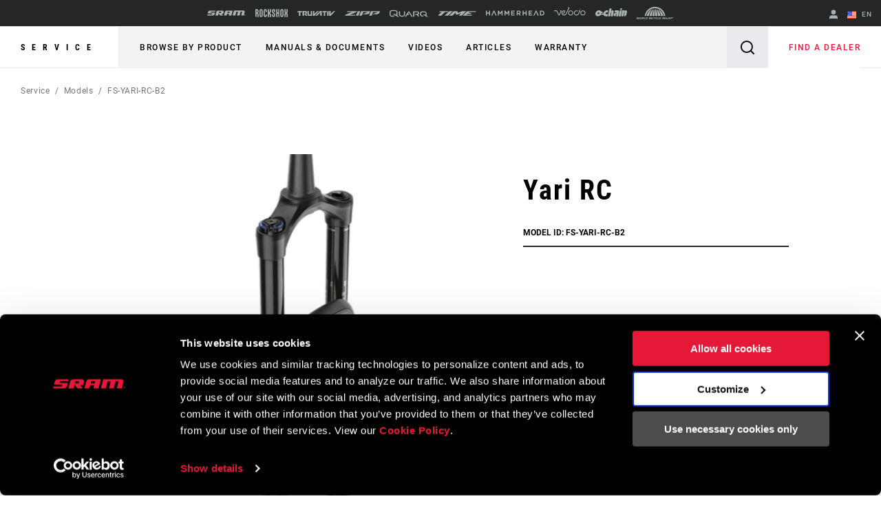

--- FILE ---
content_type: text/html;charset=UTF-8
request_url: https://imgs.signifyd.com/5Nubwre1zOQUTyRf?393dd91682fb8ba5=hBC7jUtiHmEwng6Bkr38fN8PlySgQuW8zD_m7Ceoqnl-ezKEzbXmWc6p0Ns6rMibBmMZNraOGPKr9lxY2uAqNU07cNWas8gdb_Ml6QQd0Om69VMhySsdiZSVhXNUE7gbP-Qi6n8Yno9PBSpSsLXdeeFdFEHUFZQEMfSJgmLm07AVkuwLDlI0ogFoSf9IZLrtybU
body_size: 15699
content:
<!DOCTYPE html><html lang="en"><title>empty</title><body><script type="text/javascript">var td_5H=td_5H||{};td_5H.td_3U=function(td_L,td_Y){try{var td_x=[""];var td_P=0;for(var td_D=0;td_D<td_Y.length;++td_D){td_x.push(String.fromCharCode(td_L.charCodeAt(td_P)^td_Y.charCodeAt(td_D)));td_P++;
if(td_P>=td_L.length){td_P=0;}}return td_x.join("");}catch(td_l){return null;}};td_5H.td_4c=function(td_Z){if(!String||!String.fromCharCode||!parseInt){return null;}try{this.td_c=td_Z;this.td_d="";this.td_f=function(td_G,td_U){if(0===this.td_d.length){var td_W=this.td_c.substr(0,32);
var td_z="";for(var td_B=32;td_B<td_Z.length;td_B+=2){td_z+=String.fromCharCode(parseInt(td_Z.substr(td_B,2),16));}this.td_d=td_5H.td_3U(td_W,td_z);}if(this.td_d.substr){return this.td_d.substr(td_G,td_U);
}};}catch(td_C){}return null;};td_5H.td_0X=function(td_Q){if(td_Q===null||td_Q.length===null||!String||!String.fromCharCode){return null;}var td_Y=null;try{var td_d="";var td_R=[];var td_o=String.fromCharCode(48)+String.fromCharCode(48)+String.fromCharCode(48);
var td_U=0;for(var td_I=0;td_I<td_Q.length;++td_I){if(65+td_U>=126){td_U=0;}var td_B=(td_o+td_Q.charCodeAt(td_U++)).slice(-3);td_R.push(td_B);}var td_N=td_R.join("");td_U=0;for(var td_I=0;td_I<td_N.length;
++td_I){if(65+td_U>=126){td_U=0;}var td_p=String.fromCharCode(65+td_U++);if(td_p!==[][[]]+""){td_d+=td_p;}}td_Y=td_5H.td_3U(td_d,td_N);}catch(td_G){return null;}return td_Y;};td_5H.td_4X=function(td_K){if(td_K===null||td_K.length===null){return null;
}var td_s="";try{var td_t="";var td_R=0;for(var td_M=0;td_M<td_K.length;++td_M){if(65+td_R>=126){td_R=0;}var td_P=String.fromCharCode(65+td_R++);if(td_P!==[][[]]+""){td_t+=td_P;}}var td_n=td_5H.td_3U(td_t,td_K);
var td_J=td_n.match(/.{1,3}/g);for(var td_M=0;td_M<td_J.length;++td_M){td_s+=String.fromCharCode(parseInt(td_J[td_M],10));}}catch(td_y){return null;}return td_s;};var td_2W={};td_2W.td_1z=function(td_L,td_D){td_D=(typeof td_D===[][[]]+"")?true:td_D;if(td_D){td_L=td_3S.td_0d(td_L);}var td_A=[1518500249,1859775393,2400959708,3395469782];td_L+=String.fromCharCode(128);
var td_P=td_L.length/4+2;var td_V=Math.ceil(td_P/16);var td_R=new Array(td_V);for(var td_u=0;td_u<td_V;td_u++){td_R[td_u]=new Array(16);for(var td_j=0;td_j<16;td_j++){td_R[td_u][td_j]=(td_L.charCodeAt(td_u*64+td_j*4)<<24)|(td_L.charCodeAt(td_u*64+td_j*4+1)<<16)|(td_L.charCodeAt(td_u*64+td_j*4+2)<<8)|(td_L.charCodeAt(td_u*64+td_j*4+3));
}}td_R[td_V-1][14]=((td_L.length-1)*8)/Math.pow(2,32);td_R[td_V-1][14]=Math.floor(td_R[td_V-1][14]);td_R[td_V-1][15]=((td_L.length-1)*8)&4294967295;var td_Y=1732584193;var td_W=4023233417;var td_K=2562383102;
var td_x=271733878;var td_w=3285377520;var td_N=new Array(80);var td_Q,td_d,td_h,td_Z,td_y;for(var td_u=0;td_u<td_V;td_u++){for(var td_z=0;td_z<16;td_z++){td_N[td_z]=td_R[td_u][td_z];}for(var td_z=16;td_z<80;
td_z++){td_N[td_z]=td_2W.td_5o(td_N[td_z-3]^td_N[td_z-8]^td_N[td_z-14]^td_N[td_z-16],1);}td_Q=td_Y;td_d=td_W;td_h=td_K;td_Z=td_x;td_y=td_w;for(var td_z=0;td_z<80;td_z++){var td_f=Math.floor(td_z/20);var td_a=(td_2W.td_5o(td_Q,5)+td_2W.f(td_f,td_d,td_h,td_Z)+td_y+td_A[td_f]+td_N[td_z])&4294967295;
td_y=td_Z;td_Z=td_h;td_h=td_2W.td_5o(td_d,30);td_d=td_Q;td_Q=td_a;}td_Y=(td_Y+td_Q)&4294967295;td_W=(td_W+td_d)&4294967295;td_K=(td_K+td_h)&4294967295;td_x=(td_x+td_Z)&4294967295;td_w=(td_w+td_y)&4294967295;
}return td_2W.td_5w(td_Y)+td_2W.td_5w(td_W)+td_2W.td_5w(td_K)+td_2W.td_5w(td_x)+td_2W.td_5w(td_w);};td_2W.f=function(td_w,td_c,td_W,td_j){switch(td_w){case 0:return(td_c&td_W)^(~td_c&td_j);case 1:return td_c^td_W^td_j;
case 2:return(td_c&td_W)^(td_c&td_j)^(td_W&td_j);case 3:return td_c^td_W^td_j;}};td_2W.td_5o=function(td_E,td_o){return(td_E<<td_o)|(td_E>>>(32-td_o));};td_2W.td_5w=function(td_Y){var td_w="",td_h;for(var td_E=7;
td_E>=0;td_E--){td_h=(td_Y>>>(td_E*4))&15;td_w+=td_h.toString(16);}return td_w;};var td_3S={};td_3S.td_0d=function(td_N){var td_P=td_N.replace(/[\u0080-\u07ff]/g,function(td_o){var td_d=td_o.charCodeAt(0);
return String.fromCharCode(192|td_d>>6,128|td_d&63);});td_P=td_P.replace(/[\u0800-\uffff]/g,function(td_R){var td_E=td_R.charCodeAt(0);return String.fromCharCode(224|td_E>>12,128|td_E>>6&63,128|td_E&63);
});return td_P;};function td_6H(td_T){return td_2W.td_1z(td_T,true);}td_5H.tdz_35b81923700b4aaa99af2bffab1d005a=new td_5H.td_4c("\x33\x35\x62\x38\x31\x39\x32\x33\x37\x30\x30\x62\x34\x61\x61\x61\x39\x39\x61\x66\x32\x62\x66\x66\x61\x62\x31\x64\x30\x30\x35\x61\x30\x36\x30\x32\x35\x33\x30\x30\x37\x37\x37\x38\x37\x30\x37\x31\x30\x37\x30\x30\x30\x32\x32\x37\x31\x32\x30\x35\x30\x30\x31\x35\x35\x38\x30\x34\x34\x37\x30\x30\x34\x30");
var td_5H=td_5H||{};if(typeof td_5H.td_6y===[][[]]+""){td_5H.td_6y=[];}var td_3v=((typeof(td_5H.tdz_35b81923700b4aaa99af2bffab1d005a)!=="undefined"&&typeof(td_5H.tdz_35b81923700b4aaa99af2bffab1d005a.td_f)!=="undefined")?(td_5H.tdz_35b81923700b4aaa99af2bffab1d005a.td_f(0,12)):null);
function td_2K(td_pM){if(typeof td_6N===[][[]]+""){return null;}try{var td_jF=td_6N;var td_YQ=window.localStorage.getItem(td_3v);if(td_YQ!==null&&td_YQ.length>0){td_jF+=((typeof(td_5H.tdz_35b81923700b4aaa99af2bffab1d005a)!=="undefined"&&typeof(td_5H.tdz_35b81923700b4aaa99af2bffab1d005a.td_f)!=="undefined")?(td_5H.tdz_35b81923700b4aaa99af2bffab1d005a.td_f(12,6)):null)+td_YQ;
if(td_YQ[0]!=="_"){td_1Z("_"+td_YQ);}}if(td_pM===true){td_jF+=((typeof(td_5H.tdz_35b81923700b4aaa99af2bffab1d005a)!=="undefined"&&typeof(td_5H.tdz_35b81923700b4aaa99af2bffab1d005a.td_f)!=="undefined")?(td_5H.tdz_35b81923700b4aaa99af2bffab1d005a.td_f(18,3)):null);
}td_4g(td_jF,document);return td_jF;}catch(td_US){}return null;}function td_1Z(td_aT){try{window.localStorage.setItem(td_3v,td_aT);}catch(td_D8){}return null;}td_5H.td_6y.push(function(){var td_6t= new td_5H.td_4c("[base64]");td_6N=(td_6t)?td_6t.td_f(0,194):null;});td_5H.tdz_43cb6e1fc9914d2ba840bba5f3502815=new td_5H.td_4c("\x34\x33\x63\x62\x36\x65\x31\x66\x63\x39\x39\x31\x34\x64\x32\x62\x61\x38\x34\x30\x62\x62\x61\x35\x66\x33\x35\x30\x32\x38\x31\x35\x35\x64\x35\x64\x31\x33\x31\x37\x34\x32\x34\x35\x35\x38\x31\x35\x34\x33\x35\x30\x35\x37\x34\x37\x35\x35\x30\x38\x35\x62\x30\x36\x34\x31\x34\x63\x34\x64\x34\x30\x30\x37\x30\x64\x30\x33\x35\x66\x30\x33\x35\x30\x34\x31\x30\x30\x30\x33\x30\x61\x30\x32\x30\x31\x30\x31\x30\x35\x35\x34\x35\x61\x30\x66\x30\x34\x35\x33\x30\x35\x30\x37\x35\x63\x35\x66\x36\x61\x35\x62\x30\x36\x35\x38\x30\x37\x30\x32\x34\x63\x31\x34\x37\x31\x31\x30\x31\x30\x30\x30\x34\x63\x33\x62\x34\x30\x34\x31\x34\x32\x35\x62\x35\x36\x35\x36");
td_2I=function(){var td_Nz=((typeof(td_5H.tdz_43cb6e1fc9914d2ba840bba5f3502815)!=="undefined"&&typeof(td_5H.tdz_43cb6e1fc9914d2ba840bba5f3502815.td_f)!=="undefined")?(td_5H.tdz_43cb6e1fc9914d2ba840bba5f3502815.td_f(0,21)):null);
var td_Ak=typeof window===((typeof(td_5H.tdz_43cb6e1fc9914d2ba840bba5f3502815)!=="undefined"&&typeof(td_5H.tdz_43cb6e1fc9914d2ba840bba5f3502815.td_f)!=="undefined")?(td_5H.tdz_43cb6e1fc9914d2ba840bba5f3502815.td_f(21,6)):null);
var td_YK=td_Ak?window:{};if(td_YK.JS_SHA256_NO_WINDOW){td_Ak=false;}var td_sm=!td_YK.JS_SHA256_NO_ARRAY_BUFFER&&typeof ArrayBuffer!==[][[]]+"";var td_XY=((typeof(td_5H.tdz_43cb6e1fc9914d2ba840bba5f3502815)!=="undefined"&&typeof(td_5H.tdz_43cb6e1fc9914d2ba840bba5f3502815.td_f)!=="undefined")?(td_5H.tdz_43cb6e1fc9914d2ba840bba5f3502815.td_f(27,16)):null).split("");
var td_Yg=[-2147483648,8388608,32768,128];var td_YY=[24,16,8,0];var td_yT=[1116352408,1899447441,3049323471,3921009573,961987163,1508970993,2453635748,2870763221,3624381080,310598401,607225278,1426881987,1925078388,2162078206,2614888103,3248222580,3835390401,4022224774,264347078,604807628,770255983,1249150122,1555081692,1996064986,2554220882,2821834349,2952996808,3210313671,3336571891,3584528711,113926993,338241895,666307205,773529912,1294757372,1396182291,1695183700,1986661051,2177026350,2456956037,2730485921,2820302411,3259730800,3345764771,3516065817,3600352804,4094571909,275423344,430227734,506948616,659060556,883997877,958139571,1322822218,1537002063,1747873779,1955562222,2024104815,2227730452,2361852424,2428436474,2756734187,3204031479,3329325298];
var td_r=[];if(td_YK.JS_SHA256_NO_NODE_JS||!Array.isArray){Array.isArray=function(td_SO){return Object.prototype.toString.call(td_SO)===((typeof(td_5H.tdz_43cb6e1fc9914d2ba840bba5f3502815)!=="undefined"&&typeof(td_5H.tdz_43cb6e1fc9914d2ba840bba5f3502815.td_f)!=="undefined")?(td_5H.tdz_43cb6e1fc9914d2ba840bba5f3502815.td_f(43,14)):null);
};}if(td_sm&&(td_YK.JS_SHA256_NO_ARRAY_BUFFER_IS_VIEW||!ArrayBuffer.isView)){ArrayBuffer.isView=function(td_by){return typeof td_by===((typeof(td_5H.tdz_43cb6e1fc9914d2ba840bba5f3502815)!=="undefined"&&typeof(td_5H.tdz_43cb6e1fc9914d2ba840bba5f3502815.td_f)!=="undefined")?(td_5H.tdz_43cb6e1fc9914d2ba840bba5f3502815.td_f(21,6)):null)&&td_by.buffer&&td_by.buffer.constructor===ArrayBuffer;
};}instance=new td_bD(false,false);this.update=function(td_Io){instance.update(td_Io);};this.hash=function(td_RE){instance.update(td_RE);return instance.toString();};this.toString=function(){return instance.toString();
};function td_bD(){this.blocks=[0,0,0,0,0,0,0,0,0,0,0,0,0,0,0,0,0];this.h0=1779033703;this.h1=3144134277;this.h2=1013904242;this.h3=2773480762;this.h4=1359893119;this.h5=2600822924;this.h6=528734635;this.h7=1541459225;
this.block=this.start=this.bytes=this.hBytes=0;this.finalized=this.hashed=false;this.first=true;}td_bD.prototype.update=function(td_t4){if(this.finalized){return;}var td_HH,td_Ux=typeof td_t4;if(td_Ux!==((typeof(td_5H.tdz_43cb6e1fc9914d2ba840bba5f3502815)!=="undefined"&&typeof(td_5H.tdz_43cb6e1fc9914d2ba840bba5f3502815.td_f)!=="undefined")?(td_5H.tdz_43cb6e1fc9914d2ba840bba5f3502815.td_f(57,6)):null)){if(td_Ux===((typeof(td_5H.tdz_43cb6e1fc9914d2ba840bba5f3502815)!=="undefined"&&typeof(td_5H.tdz_43cb6e1fc9914d2ba840bba5f3502815.td_f)!=="undefined")?(td_5H.tdz_43cb6e1fc9914d2ba840bba5f3502815.td_f(21,6)):null)){if(td_t4===null){throw new Error(td_Nz);
}else{if(td_sm&&td_t4.constructor===ArrayBuffer){td_t4=new Uint8Array(td_t4);}else{if(!Array.isArray(td_t4)){if(!td_sm||!ArrayBuffer.isView(td_t4)){throw new Error(td_Nz);}}}}}else{throw new Error(td_Nz);
}td_HH=true;}var td_Rm,td_LH=0,td_Su,td_wZ=td_t4.length,td_st=this.blocks;while(td_LH<td_wZ){if(this.hashed){this.hashed=false;td_st[0]=this.block;td_st[16]=td_st[1]=td_st[2]=td_st[3]=td_st[4]=td_st[5]=td_st[6]=td_st[7]=td_st[8]=td_st[9]=td_st[10]=td_st[11]=td_st[12]=td_st[13]=td_st[14]=td_st[15]=0;
}if(td_HH){for(td_Su=this.start;td_LH<td_wZ&&td_Su<64;++td_LH){td_st[td_Su>>2]|=td_t4[td_LH]<<td_YY[td_Su++&3];}}else{for(td_Su=this.start;td_LH<td_wZ&&td_Su<64;++td_LH){td_Rm=td_t4.charCodeAt(td_LH);if(td_Rm<128){td_st[td_Su>>2]|=td_Rm<<td_YY[td_Su++&3];
}else{if(td_Rm<2048){td_st[td_Su>>2]|=(192|(td_Rm>>6))<<td_YY[td_Su++&3];td_st[td_Su>>2]|=(128|(td_Rm&63))<<td_YY[td_Su++&3];}else{if(td_Rm<55296||td_Rm>=57344){td_st[td_Su>>2]|=(224|(td_Rm>>12))<<td_YY[td_Su++&3];
td_st[td_Su>>2]|=(128|((td_Rm>>6)&63))<<td_YY[td_Su++&3];td_st[td_Su>>2]|=(128|(td_Rm&63))<<td_YY[td_Su++&3];}else{td_Rm=65536+(((td_Rm&1023)<<10)|(td_t4.charCodeAt(++td_LH)&1023));td_st[td_Su>>2]|=(240|(td_Rm>>18))<<td_YY[td_Su++&3];
td_st[td_Su>>2]|=(128|((td_Rm>>12)&63))<<td_YY[td_Su++&3];td_st[td_Su>>2]|=(128|((td_Rm>>6)&63))<<td_YY[td_Su++&3];td_st[td_Su>>2]|=(128|(td_Rm&63))<<td_YY[td_Su++&3];}}}}}this.lastByteIndex=td_Su;this.bytes+=td_Su-this.start;
if(td_Su>=64){this.block=td_st[16];this.start=td_Su-64;this.hash();this.hashed=true;}else{this.start=td_Su;}}if(this.bytes>4294967295){this.hBytes+=this.bytes/4294967296<<0;this.bytes=this.bytes%4294967296;
}return this;};td_bD.prototype.finalize=function(){if(this.finalized){return;}this.finalized=true;var td_QJ=this.blocks,td_eh=this.lastByteIndex;td_QJ[16]=this.block;td_QJ[td_eh>>2]|=td_Yg[td_eh&3];this.block=td_QJ[16];
if(td_eh>=56){if(!this.hashed){this.hash();}td_QJ[0]=this.block;td_QJ[16]=td_QJ[1]=td_QJ[2]=td_QJ[3]=td_QJ[4]=td_QJ[5]=td_QJ[6]=td_QJ[7]=td_QJ[8]=td_QJ[9]=td_QJ[10]=td_QJ[11]=td_QJ[12]=td_QJ[13]=td_QJ[14]=td_QJ[15]=0;
}td_QJ[14]=this.hBytes<<3|this.bytes>>>29;td_QJ[15]=this.bytes<<3;this.hash();};td_bD.prototype.hash=function(){var td_sQ=this.h0,td_jF=this.h1,td_YH=this.h2,td_uU=this.h3,td_Ey=this.h4,td_Mb=this.h5,td_Sm=this.h6,td_dX=this.h7,td_cj=this.blocks,td_VH,td_e7,td_L2,td_KV,td_Im,td_LC,td_w9,td_o8,td_FG,td_K3,td_f4;
for(td_VH=16;td_VH<64;++td_VH){td_Im=td_cj[td_VH-15];td_e7=((td_Im>>>7)|(td_Im<<25))^((td_Im>>>18)|(td_Im<<14))^(td_Im>>>3);td_Im=td_cj[td_VH-2];td_L2=((td_Im>>>17)|(td_Im<<15))^((td_Im>>>19)|(td_Im<<13))^(td_Im>>>10);
td_cj[td_VH]=td_cj[td_VH-16]+td_e7+td_cj[td_VH-7]+td_L2<<0;}td_f4=td_jF&td_YH;for(td_VH=0;td_VH<64;td_VH+=4){if(this.first){td_o8=704751109;td_Im=td_cj[0]-210244248;td_dX=td_Im-1521486534<<0;td_uU=td_Im+143694565<<0;
this.first=false;}else{td_e7=((td_sQ>>>2)|(td_sQ<<30))^((td_sQ>>>13)|(td_sQ<<19))^((td_sQ>>>22)|(td_sQ<<10));td_L2=((td_Ey>>>6)|(td_Ey<<26))^((td_Ey>>>11)|(td_Ey<<21))^((td_Ey>>>25)|(td_Ey<<7));td_o8=td_sQ&td_jF;
td_KV=td_o8^(td_sQ&td_YH)^td_f4;td_w9=(td_Ey&td_Mb)^(~td_Ey&td_Sm);td_Im=td_dX+td_L2+td_w9+td_yT[td_VH]+td_cj[td_VH];td_LC=td_e7+td_KV;td_dX=td_uU+td_Im<<0;td_uU=td_Im+td_LC<<0;}td_e7=((td_uU>>>2)|(td_uU<<30))^((td_uU>>>13)|(td_uU<<19))^((td_uU>>>22)|(td_uU<<10));
td_L2=((td_dX>>>6)|(td_dX<<26))^((td_dX>>>11)|(td_dX<<21))^((td_dX>>>25)|(td_dX<<7));td_FG=td_uU&td_sQ;td_KV=td_FG^(td_uU&td_jF)^td_o8;td_w9=(td_dX&td_Ey)^(~td_dX&td_Mb);td_Im=td_Sm+td_L2+td_w9+td_yT[td_VH+1]+td_cj[td_VH+1];
td_LC=td_e7+td_KV;td_Sm=td_YH+td_Im<<0;td_YH=td_Im+td_LC<<0;td_e7=((td_YH>>>2)|(td_YH<<30))^((td_YH>>>13)|(td_YH<<19))^((td_YH>>>22)|(td_YH<<10));td_L2=((td_Sm>>>6)|(td_Sm<<26))^((td_Sm>>>11)|(td_Sm<<21))^((td_Sm>>>25)|(td_Sm<<7));
td_K3=td_YH&td_uU;td_KV=td_K3^(td_YH&td_sQ)^td_FG;td_w9=(td_Sm&td_dX)^(~td_Sm&td_Ey);td_Im=td_Mb+td_L2+td_w9+td_yT[td_VH+2]+td_cj[td_VH+2];td_LC=td_e7+td_KV;td_Mb=td_jF+td_Im<<0;td_jF=td_Im+td_LC<<0;td_e7=((td_jF>>>2)|(td_jF<<30))^((td_jF>>>13)|(td_jF<<19))^((td_jF>>>22)|(td_jF<<10));
td_L2=((td_Mb>>>6)|(td_Mb<<26))^((td_Mb>>>11)|(td_Mb<<21))^((td_Mb>>>25)|(td_Mb<<7));td_f4=td_jF&td_YH;td_KV=td_f4^(td_jF&td_uU)^td_K3;td_w9=(td_Mb&td_Sm)^(~td_Mb&td_dX);td_Im=td_Ey+td_L2+td_w9+td_yT[td_VH+3]+td_cj[td_VH+3];
td_LC=td_e7+td_KV;td_Ey=td_sQ+td_Im<<0;td_sQ=td_Im+td_LC<<0;}this.h0=this.h0+td_sQ<<0;this.h1=this.h1+td_jF<<0;this.h2=this.h2+td_YH<<0;this.h3=this.h3+td_uU<<0;this.h4=this.h4+td_Ey<<0;this.h5=this.h5+td_Mb<<0;
this.h6=this.h6+td_Sm<<0;this.h7=this.h7+td_dX<<0;};td_bD.prototype.hex=function(){this.finalize();var td_Vk=this.h0,td_j0=this.h1,td_GQ=this.h2,td_ET=this.h3,td_Ym=this.h4,td_Jw=this.h5,td_zE=this.h6,td_AU=this.h7;
var td_rW=td_XY[(td_Vk>>28)&15]+td_XY[(td_Vk>>24)&15]+td_XY[(td_Vk>>20)&15]+td_XY[(td_Vk>>16)&15]+td_XY[(td_Vk>>12)&15]+td_XY[(td_Vk>>8)&15]+td_XY[(td_Vk>>4)&15]+td_XY[td_Vk&15]+td_XY[(td_j0>>28)&15]+td_XY[(td_j0>>24)&15]+td_XY[(td_j0>>20)&15]+td_XY[(td_j0>>16)&15]+td_XY[(td_j0>>12)&15]+td_XY[(td_j0>>8)&15]+td_XY[(td_j0>>4)&15]+td_XY[td_j0&15]+td_XY[(td_GQ>>28)&15]+td_XY[(td_GQ>>24)&15]+td_XY[(td_GQ>>20)&15]+td_XY[(td_GQ>>16)&15]+td_XY[(td_GQ>>12)&15]+td_XY[(td_GQ>>8)&15]+td_XY[(td_GQ>>4)&15]+td_XY[td_GQ&15]+td_XY[(td_ET>>28)&15]+td_XY[(td_ET>>24)&15]+td_XY[(td_ET>>20)&15]+td_XY[(td_ET>>16)&15]+td_XY[(td_ET>>12)&15]+td_XY[(td_ET>>8)&15]+td_XY[(td_ET>>4)&15]+td_XY[td_ET&15]+td_XY[(td_Ym>>28)&15]+td_XY[(td_Ym>>24)&15]+td_XY[(td_Ym>>20)&15]+td_XY[(td_Ym>>16)&15]+td_XY[(td_Ym>>12)&15]+td_XY[(td_Ym>>8)&15]+td_XY[(td_Ym>>4)&15]+td_XY[td_Ym&15]+td_XY[(td_Jw>>28)&15]+td_XY[(td_Jw>>24)&15]+td_XY[(td_Jw>>20)&15]+td_XY[(td_Jw>>16)&15]+td_XY[(td_Jw>>12)&15]+td_XY[(td_Jw>>8)&15]+td_XY[(td_Jw>>4)&15]+td_XY[td_Jw&15]+td_XY[(td_zE>>28)&15]+td_XY[(td_zE>>24)&15]+td_XY[(td_zE>>20)&15]+td_XY[(td_zE>>16)&15]+td_XY[(td_zE>>12)&15]+td_XY[(td_zE>>8)&15]+td_XY[(td_zE>>4)&15]+td_XY[td_zE&15];
td_rW+=td_XY[(td_AU>>28)&15]+td_XY[(td_AU>>24)&15]+td_XY[(td_AU>>20)&15]+td_XY[(td_AU>>16)&15]+td_XY[(td_AU>>12)&15]+td_XY[(td_AU>>8)&15]+td_XY[(td_AU>>4)&15]+td_XY[td_AU&15];return td_rW;};td_bD.prototype.toString=td_bD.prototype.hex;
};td_5H.tdz_bec19c14d12b46429a260aaf927e5990=new td_5H.td_4c("\x62\x65\x63\x31\x39\x63\x31\x34\x64\x31\x32\x62\x34\x36\x34\x32\x39\x61\x32\x36\x30\x61\x61\x66\x39\x32\x37\x65\x35\x39\x39\x30\x35\x32\x35\x34\x35\x31\x30\x32\x30\x64\x35\x36\x30\x37\x30\x33\x35\x63\x30\x38\x35\x33\x30\x30\x35\x37\x35\x32\x35\x31\x35\x34\x35\x63\x30\x66\x37\x62\x37\x30\x36\x32\x32\x30\x32\x63\x32\x33\x35\x30\x35\x34\x34\x35\x30\x34\x35\x38\x35\x63\x35\x63\x35\x64\x31\x32\x31\x31\x31\x61\x35\x30\x34\x62\x30\x61\x35\x30\x31\x39\x30\x30\x35\x38\x34\x31\x30\x33\x35\x36\x35\x61\x35\x31\x35\x36\x35\x38\x31\x33\x35\x62\x35\x37\x31\x64\x30\x39\x30\x38\x30\x32\x35\x64\x35\x37\x35\x39\x34\x38\x30\x34\x34\x61\x35\x38\x35\x65\x30\x36\x30\x37\x30\x63\x34\x39\x35\x61\x30\x63\x35\x64\x35\x62\x31\x36\x30\x62\x34\x30\x30\x35\x35\x36\x35\x37\x31\x63\x30\x32\x31\x35\x35\x31\x31\x65\x30\x36\x31\x63\x35\x31\x34\x38\x35\x64\x31\x39\x35\x34\x35\x62\x30\x61\x35\x34\x34\x64\x30\x33\x35\x63\x30\x37\x30\x33\x31\x37\x30\x61\x31\x39\x31\x33\x35\x65\x34\x37\x30\x64\x34\x35\x35\x62\x30\x64\x35\x61\x30\x63\x35\x35\x35\x30\x34\x61\x30\x65\x35\x65\x34\x33\x34\x34\x30\x34\x35\x61\x34\x36\x34\x64\x35\x64\x34\x37\x35\x66\x31\x38\x30\x62\x30\x39\x30\x30\x35\x39\x34\x35\x30\x66\x35\x34\x35\x66\x31\x37\x30\x62\x31\x39\x35\x36\x30\x31\x30\x32\x35\x39\x31\x34\x35\x34\x35\x62\x34\x30\x35\x64\x30\x34\x34\x30\x30\x63\x30\x30\x31\x31\x31\x39\x31\x35\x34\x62\x35\x31\x35\x39\x30\x61\x35\x62\x35\x61\x35\x63\x37\x64\x33\x31\x33\x64\x32\x65\x37\x64\x30\x62\x34\x64\x36\x39\x37\x39\x32\x38\x37\x39\x36\x36\x33\x36\x36\x34\x31\x38\x30\x37\x31\x63\x30\x39\x32\x63\x34\x31\x34\x65\x35\x64\x30\x64\x35\x33\x34\x38\x36\x31\x37\x66\x37\x62\x32\x64\x36\x31\x36\x64\x36\x39\x37\x64\x30\x62\x30\x36\x31\x31\x35\x65\x34\x61\x30\x63\x35\x37\x34\x30\x34\x61\x36\x39\x37\x66\x32\x65\x37\x63\x36\x32\x36\x30\x36\x32");
var td_5H=td_5H||{};if(typeof td_5H.td_6y===[][[]]+""){td_5H.td_6y=[];}td_5H.td_6v=function(){for(var td_N=0;td_N<td_5H.td_6y.length;++td_N){td_5H.td_6y[td_N]();}};td_5H.td_1y=function(td_P,td_o){try{var td_f=td_P.length+"&"+td_P;
var td_E="";var td_K=((typeof(td_5H.tdz_bec19c14d12b46429a260aaf927e5990)!=="undefined"&&typeof(td_5H.tdz_bec19c14d12b46429a260aaf927e5990.td_f)!=="undefined")?(td_5H.tdz_bec19c14d12b46429a260aaf927e5990.td_f(0,16)):null);
for(var td_a=0,td_W=0;td_a<td_f.length;td_a++){var td_Q=td_f.charCodeAt(td_a)^td_o.charCodeAt(td_W)&10;if(++td_W===td_o.length){td_W=0;}td_E+=td_K.charAt((td_Q>>4)&15);td_E+=td_K.charAt(td_Q&15);}return td_E;
}catch(td_V){return null;}};td_5H.td_0t=function(){try{var td_a=window.top.document;var td_Q=td_a.forms.length;return td_a;}catch(td_W){return document;}};td_5H.td_3I=function(td_j){try{var td_e;if(typeof td_j===[][[]]+""){td_e=window;
}else{if(td_j==="t"){td_e=window.top;}else{if(td_j==="p"){td_e=window.parent;}else{td_e=window;}}}var td_r=td_e.document.forms.length;return td_e;}catch(td_D){return window;}};td_5H.add_lang_attr_html_tag=function(td_K){try{if(td_K===null){return;
}var td_y=td_K.getElementsByTagName(Number(485781).toString(30));if(td_y[0].getAttribute(Number(296632).toString(24))===null||td_y[0].getAttribute(Number(296632).toString(24))===""){td_y[0].setAttribute(Number(296632).toString(24),((typeof(td_5H.tdz_bec19c14d12b46429a260aaf927e5990)!=="undefined"&&typeof(td_5H.tdz_bec19c14d12b46429a260aaf927e5990.td_f)!=="undefined")?(td_5H.tdz_bec19c14d12b46429a260aaf927e5990.td_f(16,2)):null));
}else{}}catch(td_f){}};td_5H.load_iframe=function(td_d,td_D){var td_y=td_5m(5);if(typeof(td_5d)!==[][[]]+""){td_5d(td_y,((typeof(td_5H.tdz_bec19c14d12b46429a260aaf927e5990)!=="undefined"&&typeof(td_5H.tdz_bec19c14d12b46429a260aaf927e5990.td_f)!=="undefined")?(td_5H.tdz_bec19c14d12b46429a260aaf927e5990.td_f(18,6)):null));
}var td_W=td_D.createElement(((typeof(td_5H.tdz_bec19c14d12b46429a260aaf927e5990)!=="undefined"&&typeof(td_5H.tdz_bec19c14d12b46429a260aaf927e5990.td_f)!=="undefined")?(td_5H.tdz_bec19c14d12b46429a260aaf927e5990.td_f(24,6)):null));
td_W.id=td_y;td_W.title=((typeof(td_5H.tdz_bec19c14d12b46429a260aaf927e5990)!=="undefined"&&typeof(td_5H.tdz_bec19c14d12b46429a260aaf927e5990.td_f)!=="undefined")?(td_5H.tdz_bec19c14d12b46429a260aaf927e5990.td_f(30,5)):null);
td_W.setAttribute(((typeof(td_5H.tdz_bec19c14d12b46429a260aaf927e5990)!=="undefined"&&typeof(td_5H.tdz_bec19c14d12b46429a260aaf927e5990.td_f)!=="undefined")?(td_5H.tdz_bec19c14d12b46429a260aaf927e5990.td_f(35,13)):null),Number(890830).toString(31));
td_W.setAttribute(((typeof(td_5H.tdz_bec19c14d12b46429a260aaf927e5990)!=="undefined"&&typeof(td_5H.tdz_bec19c14d12b46429a260aaf927e5990.td_f)!=="undefined")?(td_5H.tdz_bec19c14d12b46429a260aaf927e5990.td_f(48,11)):null),Number(890830).toString(31));
td_W.width="0";td_W.height="0";if(typeof td_W.tabIndex!==[][[]]+""){td_W.tabIndex=((typeof(td_5H.tdz_bec19c14d12b46429a260aaf927e5990)!=="undefined"&&typeof(td_5H.tdz_bec19c14d12b46429a260aaf927e5990.td_f)!=="undefined")?(td_5H.tdz_bec19c14d12b46429a260aaf927e5990.td_f(59,2)):null);
}if(typeof td_1C!==[][[]]+""&&td_1C!==null){td_W.setAttribute(((typeof(td_5H.tdz_bec19c14d12b46429a260aaf927e5990)!=="undefined"&&typeof(td_5H.tdz_bec19c14d12b46429a260aaf927e5990.td_f)!=="undefined")?(td_5H.tdz_bec19c14d12b46429a260aaf927e5990.td_f(61,7)):null),td_1C);
}td_W.style=((typeof(td_5H.tdz_bec19c14d12b46429a260aaf927e5990)!=="undefined"&&typeof(td_5H.tdz_bec19c14d12b46429a260aaf927e5990.td_f)!=="undefined")?(td_5H.tdz_bec19c14d12b46429a260aaf927e5990.td_f(68,83)):null);
td_W.setAttribute(((typeof(td_5H.tdz_bec19c14d12b46429a260aaf927e5990)!=="undefined"&&typeof(td_5H.tdz_bec19c14d12b46429a260aaf927e5990.td_f)!=="undefined")?(td_5H.tdz_bec19c14d12b46429a260aaf927e5990.td_f(151,3)):null),td_d);
td_D.body.appendChild(td_W);};td_5H.csp_nonce=null;td_5H.td_6k=function(td_b){if(typeof td_b.currentScript!==[][[]]+""&&td_b.currentScript!==null){var td_a=td_b.currentScript.getAttribute(((typeof(td_5H.tdz_bec19c14d12b46429a260aaf927e5990)!=="undefined"&&typeof(td_5H.tdz_bec19c14d12b46429a260aaf927e5990.td_f)!=="undefined")?(td_5H.tdz_bec19c14d12b46429a260aaf927e5990.td_f(154,5)):null));
if(typeof td_a!==[][[]]+""&&td_a!==null&&td_a!==""){td_5H.csp_nonce=td_a;}else{if(typeof td_b.currentScript.nonce!==[][[]]+""&&td_b.currentScript.nonce!==null&&td_b.currentScript.nonce!==""){td_5H.csp_nonce=td_b.currentScript.nonce;
}}}};td_5H.td_3R=function(td_K){if(td_5H.csp_nonce!==null){td_K.setAttribute(((typeof(td_5H.tdz_bec19c14d12b46429a260aaf927e5990)!=="undefined"&&typeof(td_5H.tdz_bec19c14d12b46429a260aaf927e5990.td_f)!=="undefined")?(td_5H.tdz_bec19c14d12b46429a260aaf927e5990.td_f(154,5)):null),td_5H.csp_nonce);
if(td_K.getAttribute(((typeof(td_5H.tdz_bec19c14d12b46429a260aaf927e5990)!=="undefined"&&typeof(td_5H.tdz_bec19c14d12b46429a260aaf927e5990.td_f)!=="undefined")?(td_5H.tdz_bec19c14d12b46429a260aaf927e5990.td_f(154,5)):null))!==td_5H.csp_nonce){td_K.nonce=td_5H.csp_nonce;
}}};td_5H.td_2J=function(){try{return new ActiveXObject(activeXMode);}catch(td_u){return null;}};td_5H.td_5R=function(){if(window.XMLHttpRequest){return new XMLHttpRequest();}if(window.ActiveXObject){var td_Z=[((typeof(td_5H.tdz_bec19c14d12b46429a260aaf927e5990)!=="undefined"&&typeof(td_5H.tdz_bec19c14d12b46429a260aaf927e5990.td_f)!=="undefined")?(td_5H.tdz_bec19c14d12b46429a260aaf927e5990.td_f(159,18)):null),((typeof(td_5H.tdz_bec19c14d12b46429a260aaf927e5990)!=="undefined"&&typeof(td_5H.tdz_bec19c14d12b46429a260aaf927e5990.td_f)!=="undefined")?(td_5H.tdz_bec19c14d12b46429a260aaf927e5990.td_f(177,14)):null),((typeof(td_5H.tdz_bec19c14d12b46429a260aaf927e5990)!=="undefined"&&typeof(td_5H.tdz_bec19c14d12b46429a260aaf927e5990.td_f)!=="undefined")?(td_5H.tdz_bec19c14d12b46429a260aaf927e5990.td_f(191,17)):null)];
for(var td_E=0;td_E<td_Z.length;td_E++){var td_D=td_5H.td_2J(td_Z[td_E]);if(td_D!==null){return td_D;}}}return null;};td_5H.tdz_5a0dc298c9bb4c7da9e21b498e1a5657=new td_5H.td_4c("\x35\x61\x30\x64\x63\x32\x39\x38\x63\x39\x62\x62\x34\x63\x37\x64\x61\x39\x65\x32\x31\x62\x34\x39\x38\x65\x31\x61\x35\x36\x35\x37\x35\x30\x30\x35\x30\x37\x35\x37\x30\x35\x30\x30\x30\x39\x35\x64\x30\x37\x35\x62\x30\x34\x35\x30\x35\x36\x35\x34\x30\x34\x34\x32\x30\x64\x35\x38\x33\x61\x35\x64\x35\x64\x30\x36\x30\x39\x31\x66\x35\x32\x30\x33\x30\x63\x30\x64\x34\x36\x35\x34\x30\x38\x31\x31\x35\x66\x30\x33\x30\x64\x30\x38\x31\x30\x35\x33\x30\x34");
var td_5H=td_5H||{};if(typeof td_5H.td_6y===[][[]]+""){td_5H.td_6y=[];}function td_4o(td_ld){try{if(window.localStorage){var td_TD=null;var td_bX=null;var td_p8=window.localStorage.getItem(((typeof(td_5H.tdz_5a0dc298c9bb4c7da9e21b498e1a5657)!=="undefined"&&typeof(td_5H.tdz_5a0dc298c9bb4c7da9e21b498e1a5657.td_f)!=="undefined")?(td_5H.tdz_5a0dc298c9bb4c7da9e21b498e1a5657.td_f(0,15)):null));
if(td_p8!==null){var td_pu=td_p8.split("_");if(td_pu.length===2){var td_TJ=td_pu[1];if(td_TJ<td_c()){window.localStorage.setItem(((typeof(td_5H.tdz_5a0dc298c9bb4c7da9e21b498e1a5657)!=="undefined"&&typeof(td_5H.tdz_5a0dc298c9bb4c7da9e21b498e1a5657.td_f)!=="undefined")?(td_5H.tdz_5a0dc298c9bb4c7da9e21b498e1a5657.td_f(0,15)):null),td_0I);
td_TD=td_0I.split("_")[0];td_bX=td_pu[0];}else{td_TD=td_pu[0];}}else{if(td_pu.length===1){window.localStorage.setItem(((typeof(td_5H.tdz_5a0dc298c9bb4c7da9e21b498e1a5657)!=="undefined"&&typeof(td_5H.tdz_5a0dc298c9bb4c7da9e21b498e1a5657.td_f)!=="undefined")?(td_5H.tdz_5a0dc298c9bb4c7da9e21b498e1a5657.td_f(0,15)):null),td_pu[0]+"_"+td_0I.split("_")[1]);
td_TD=td_pu[0];}else{window.localStorage.setItem(((typeof(td_5H.tdz_5a0dc298c9bb4c7da9e21b498e1a5657)!=="undefined"&&typeof(td_5H.tdz_5a0dc298c9bb4c7da9e21b498e1a5657.td_f)!=="undefined")?(td_5H.tdz_5a0dc298c9bb4c7da9e21b498e1a5657.td_f(0,15)):null),td_0I);
td_TD=td_0I.split("_")[0];}}}else{window.localStorage.setItem(((typeof(td_5H.tdz_5a0dc298c9bb4c7da9e21b498e1a5657)!=="undefined"&&typeof(td_5H.tdz_5a0dc298c9bb4c7da9e21b498e1a5657.td_f)!=="undefined")?(td_5H.tdz_5a0dc298c9bb4c7da9e21b498e1a5657.td_f(0,15)):null),td_0I);
td_TD=td_0I.split("_")[0];}var td_Pf="";if(td_bX!==null){td_Pf=((typeof(td_5H.tdz_5a0dc298c9bb4c7da9e21b498e1a5657)!=="undefined"&&typeof(td_5H.tdz_5a0dc298c9bb4c7da9e21b498e1a5657.td_f)!=="undefined")?(td_5H.tdz_5a0dc298c9bb4c7da9e21b498e1a5657.td_f(15,8)):null)+td_bX;
}var td_We=td_4W+td_Pf;if(typeof td_ld!==[][[]]+""&&td_ld===true){td_We+=((typeof(td_5H.tdz_5a0dc298c9bb4c7da9e21b498e1a5657)!=="undefined"&&typeof(td_5H.tdz_5a0dc298c9bb4c7da9e21b498e1a5657.td_f)!=="undefined")?(td_5H.tdz_5a0dc298c9bb4c7da9e21b498e1a5657.td_f(23,4)):null)+td_5H.td_1y(((typeof(td_5H.tdz_5a0dc298c9bb4c7da9e21b498e1a5657)!=="undefined"&&typeof(td_5H.tdz_5a0dc298c9bb4c7da9e21b498e1a5657.td_f)!=="undefined")?(td_5H.tdz_5a0dc298c9bb4c7da9e21b498e1a5657.td_f(27,4)):null)+td_TD,td_4u);
}else{td_ld=false;td_We+=((typeof(td_5H.tdz_5a0dc298c9bb4c7da9e21b498e1a5657)!=="undefined"&&typeof(td_5H.tdz_5a0dc298c9bb4c7da9e21b498e1a5657.td_f)!=="undefined")?(td_5H.tdz_5a0dc298c9bb4c7da9e21b498e1a5657.td_f(31,4)):null)+td_5H.td_1y(((typeof(td_5H.tdz_5a0dc298c9bb4c7da9e21b498e1a5657)!=="undefined"&&typeof(td_5H.tdz_5a0dc298c9bb4c7da9e21b498e1a5657.td_f)!=="undefined")?(td_5H.tdz_5a0dc298c9bb4c7da9e21b498e1a5657.td_f(35,4)):null)+td_TD,td_4u);
}td_4g(td_We,document);if(typeof td_2K!==[][[]]+""){td_2K(td_ld);}return td_We;}}catch(td_l7){}}function td_3n(){td_5H.td_6v();td_5H.td_6k(document);td_A();td_4o(true);}td_5H.td_6y.push(function(){var td_0J= new td_5H.td_4c("[base64]");td_4W=(td_0J)?td_0J.td_f(0,199):null;td_0I=(td_0J)?td_0J.td_f(199,46):null;td_4u=(td_0J)?td_0J.td_f(245,24):null;});td_5H.tdz_a7b78fedb804438fae99d0abfc565009=new td_5H.td_4c("\x61\x37\x62\x37\x38\x66\x65\x64\x62\x38\x30\x34\x34\x33\x38\x66\x61\x65\x39\x39\x64\x30\x61\x62\x66\x63\x35\x36\x35\x30\x30\x39\x31\x35\x35\x33\x31\x30\x36\x38\x34\x62\x30\x35\x31\x37\x30\x64\x31\x32\x34\x63\x36\x33\x37\x37\x36\x36\x37\x61\x36\x38\x33\x32\x30\x38\x30\x31\x34\x64\x35\x63\x31\x63\x34\x34\x34\x65\x30\x38\x30\x37\x31\x35\x35\x34\x34\x35\x35\x36\x34\x32\x35\x39\x34\x39\x31\x35\x35\x62\x30\x64\x35\x36\x35\x63\x30\x33\x30\x31\x30\x37\x30\x64\x35\x35\x34\x30\x35\x38\x35\x31\x34\x37\x35\x64\x31\x35\x31\x33\x30\x36\x35\x30\x35\x34\x30\x33\x37\x39\x32\x63\x32\x35\x30\x37\x30\x66\x34\x31\x35\x33\x35\x38\x34\x30\x34\x34\x34\x30\x30\x39\x35\x65\x30\x36\x35\x33\x35\x64\x30\x38");
function td_5m(td_V){var td_Z="";var td_L=function(){var td_R=Math.floor(Math.random()*62);if(td_R<10){return td_R;}if(td_R<36){return String.fromCharCode(td_R+55);}return String.fromCharCode(td_R+61);
};while(td_Z.length<td_V){td_Z+=td_L();}return((typeof(td_5H.tdz_a7b78fedb804438fae99d0abfc565009)!=="undefined"&&typeof(td_5H.tdz_a7b78fedb804438fae99d0abfc565009.td_f)!=="undefined")?(td_5H.tdz_a7b78fedb804438fae99d0abfc565009.td_f(0,4)):null)+td_Z;
}function td_5G(td_P){var td_d=td_5m(5);if(typeof(td_5d)!==[][[]]+""){td_5d(td_d,td_P);}return td_d;}function td_4g(td_z,td_y,td_c){var td_V=td_y.getElementsByTagName(Number(103873).toString(18)).item(0);
var td_d=td_y.createElement(((typeof(td_5H.tdz_a7b78fedb804438fae99d0abfc565009)!=="undefined"&&typeof(td_5H.tdz_a7b78fedb804438fae99d0abfc565009.td_f)!=="undefined")?(td_5H.tdz_a7b78fedb804438fae99d0abfc565009.td_f(4,6)):null));
var td_R=td_5G(((typeof(td_5H.tdz_a7b78fedb804438fae99d0abfc565009)!=="undefined"&&typeof(td_5H.tdz_a7b78fedb804438fae99d0abfc565009.td_f)!=="undefined")?(td_5H.tdz_a7b78fedb804438fae99d0abfc565009.td_f(10,6)):null));
td_d.setAttribute(((typeof(td_5H.tdz_a7b78fedb804438fae99d0abfc565009)!=="undefined"&&typeof(td_5H.tdz_a7b78fedb804438fae99d0abfc565009.td_f)!=="undefined")?(td_5H.tdz_a7b78fedb804438fae99d0abfc565009.td_f(16,2)):null),td_R);
td_d.setAttribute(Number(1285914).toString(35),((typeof(td_5H.tdz_a7b78fedb804438fae99d0abfc565009)!=="undefined"&&typeof(td_5H.tdz_a7b78fedb804438fae99d0abfc565009.td_f)!=="undefined")?(td_5H.tdz_a7b78fedb804438fae99d0abfc565009.td_f(18,15)):null));
td_5H.td_3R(td_d);if(typeof td_c!==[][[]]+""){var td_D=false;td_d.onload=td_d.onreadystatechange=function(){if(!td_D&&(!this.readyState||this.readyState===((typeof(td_5H.tdz_a7b78fedb804438fae99d0abfc565009)!=="undefined"&&typeof(td_5H.tdz_a7b78fedb804438fae99d0abfc565009.td_f)!=="undefined")?(td_5H.tdz_a7b78fedb804438fae99d0abfc565009.td_f(33,6)):null)||this.readyState===((typeof(td_5H.tdz_a7b78fedb804438fae99d0abfc565009)!=="undefined"&&typeof(td_5H.tdz_a7b78fedb804438fae99d0abfc565009.td_f)!=="undefined")?(td_5H.tdz_a7b78fedb804438fae99d0abfc565009.td_f(39,8)):null))){td_D=true;
td_c();}};td_d.onerror=function(td_N){td_D=true;td_c();};}td_d.setAttribute(((typeof(td_5H.tdz_a7b78fedb804438fae99d0abfc565009)!=="undefined"&&typeof(td_5H.tdz_a7b78fedb804438fae99d0abfc565009.td_f)!=="undefined")?(td_5H.tdz_a7b78fedb804438fae99d0abfc565009.td_f(47,3)):null),td_z);
td_V.appendChild(td_d);}function td_4v(td_b,td_d,td_N,td_E){var td_f=td_E.createElement(((typeof(td_5H.tdz_a7b78fedb804438fae99d0abfc565009)!=="undefined"&&typeof(td_5H.tdz_a7b78fedb804438fae99d0abfc565009.td_f)!=="undefined")?(td_5H.tdz_a7b78fedb804438fae99d0abfc565009.td_f(50,3)):null));
var td_h=td_5G(((typeof(td_5H.tdz_a7b78fedb804438fae99d0abfc565009)!=="undefined"&&typeof(td_5H.tdz_a7b78fedb804438fae99d0abfc565009.td_f)!=="undefined")?(td_5H.tdz_a7b78fedb804438fae99d0abfc565009.td_f(53,3)):null));
td_f.setAttribute(((typeof(td_5H.tdz_a7b78fedb804438fae99d0abfc565009)!=="undefined"&&typeof(td_5H.tdz_a7b78fedb804438fae99d0abfc565009.td_f)!=="undefined")?(td_5H.tdz_a7b78fedb804438fae99d0abfc565009.td_f(16,2)):null),td_h);
td_f.setAttribute(((typeof(td_5H.tdz_a7b78fedb804438fae99d0abfc565009)!=="undefined"&&typeof(td_5H.tdz_a7b78fedb804438fae99d0abfc565009.td_f)!=="undefined")?(td_5H.tdz_a7b78fedb804438fae99d0abfc565009.td_f(56,3)):null),((typeof(td_5H.tdz_a7b78fedb804438fae99d0abfc565009)!=="undefined"&&typeof(td_5H.tdz_a7b78fedb804438fae99d0abfc565009.td_f)!=="undefined")?(td_5H.tdz_a7b78fedb804438fae99d0abfc565009.td_f(59,5)):null));
td_f.style.visibility=((typeof(td_5H.tdz_a7b78fedb804438fae99d0abfc565009)!=="undefined"&&typeof(td_5H.tdz_a7b78fedb804438fae99d0abfc565009.td_f)!=="undefined")?(td_5H.tdz_a7b78fedb804438fae99d0abfc565009.td_f(64,6)):null);
td_f.setAttribute(((typeof(td_5H.tdz_a7b78fedb804438fae99d0abfc565009)!=="undefined"&&typeof(td_5H.tdz_a7b78fedb804438fae99d0abfc565009.td_f)!=="undefined")?(td_5H.tdz_a7b78fedb804438fae99d0abfc565009.td_f(47,3)):null),td_d);
if(typeof td_N!==[][[]]+""){td_f.onload=td_N;td_f.onabort=td_N;td_f.onerror=td_N;td_f.oninvalid=td_N;}td_b.appendChild(td_f);}function td_0D(td_j,td_y){var td_n=td_y.getElementsByTagName(Number(103873).toString(18))[0];
td_4v(td_n,td_j,null,td_y);}td_5H.tdz_e684610e5cb54e92a21dd796980642fb=new td_5H.td_4c("\x65\x36\x38\x34\x36\x31\x30\x65\x35\x63\x62\x35\x34\x65\x39\x32\x61\x32\x31\x64\x64\x37\x39\x36\x39\x38\x30\x36\x34\x32\x66\x62\x34\x35\x37\x39\x36\x38\x36\x36\x31\x39\x31\x31\x37\x66\x33\x35\x36\x37\x32\x63\x31\x32\x35\x30\x34\x36\x30\x34\x31\x39\x37\x64\x33\x31\x36\x36\x31\x65\x34\x34\x32\x62\x36\x37\x36\x64\x37\x39\x34\x39\x35\x64\x34\x32\x35\x37\x31\x34\x36\x36\x30\x39\x31\x37\x30\x36\x35\x65\x37\x37\x34\x34\x35\x33\x34\x33\x35\x31\x34\x35\x37\x38\x30\x61\x30\x63\x35\x63\x37\x31\x30\x31\x35\x65\x35\x37\x34\x65\x37\x37\x35\x35\x30\x33\x30\x31\x37\x32\x35\x64\x35\x31\x31\x36\x37\x64\x35\x34\x35\x31\x37\x31\x35\x36\x30\x31\x32\x33\x34\x61\x37\x33\x35\x63\x35\x33\x37\x37\x37\x34\x35\x34\x30\x32\x35\x63\x32\x63\x33\x31\x31\x61\x37\x31\x30\x31\x35\x65\x35\x62\x32\x65\x36\x31\x36\x38\x30\x35\x32\x36\x34\x35\x35\x36\x34\x31\x34\x61\x35\x64\x34\x32\x36\x66\x35\x35\x35\x63\x30\x32\x30\x37\x31\x64\x36\x35\x35\x39\x35\x39\x34\x35\x34\x34\x35\x65\x30\x32\x37\x37\x31\x31\x30\x64\x34\x32\x34\x37\x30\x30\x34\x62\x36\x37\x32\x32\x37\x30\x34\x33\x30\x62\x31\x33\x34\x34\x35\x63\x34\x34\x36\x63\x37\x62\x37\x64\x35\x39\x35\x36\x35\x62\x30\x61\x30\x37\x33\x35\x34\x33\x35\x65\x35\x32\x35\x66\x35\x66\x37\x33\x30\x64\x34\x37\x30\x63\x30\x66\x35\x30\x37\x62\x30\x38\x35\x37\x35\x62\x33\x36\x35\x37\x35\x33\x32\x62\x30\x39\x35\x39\x35\x30\x36\x31\x35\x63\x35\x61\x31\x66\x37\x30\x34\x63\x35\x62\x32\x39\x33\x31\x32\x33\x35\x66\x34\x61\x35\x31\x35\x30\x35\x65\x34\x38\x32\x36\x34\x37\x30\x61\x32\x64\x36\x36\x36\x63\x30\x63\x35\x38\x35\x64\x32\x63\x35\x62\x31\x65\x32\x39\x30\x64\x34\x32\x35\x30\x37\x34\x34\x62\x35\x37\x34\x37\x34\x35\x35\x31\x34\x30\x32\x37\x31\x32\x31\x35\x35\x61\x35\x64\x36\x37\x35\x37\x35\x37\x35\x31\x31\x37\x35\x63\x33\x35\x30\x37\x34\x37\x34\x37\x30\x63\x35\x36\x35\x63\x30\x38\x37\x31\x35\x30\x30\x36\x32\x66\x37\x33\x37\x63\x37\x64\x35\x36\x35\x36\x34\x31\x34\x33\x35\x31\x34\x30\x30\x39\x31\x30\x32\x36\x35\x37\x35\x35\x35\x64\x35\x38\x35\x65\x37\x65\x30\x30\x34\x31\x31\x30\x30\x31\x35\x34\x34\x34\x30\x30\x37\x34\x36\x31\x32\x38\x37\x37\x37\x34\x31\x63\x31\x34\x35\x62\x35\x36\x34\x34\x35\x63\x34\x61\x37\x39\x37\x33\x37\x39\x35\x64\x30\x34\x30\x62\x30\x39\x35\x33\x36\x63\x34\x36\x35\x66\x35\x35\x35\x35\x30\x62\x34\x31\x31\x31\x31\x34\x37\x32\x35\x31\x30\x36\x35\x32\x35\x64\x32\x63\x35\x64\x34\x62\x30\x64\x30\x38\x35\x62\x35\x38\x36\x31\x35\x30\x35\x36\x36\x37\x35\x66\x35\x61\x35\x36\x30\x39\x31\x35\x31\x36\x37\x62\x35\x39\x35\x37\x36\x31\x35\x38\x35\x65\x30\x31\x35\x61\x31\x34\x31\x31\x31\x35\x36\x34\x30\x64\x35\x36\x35\x63\x30\x34\x37\x33\x35\x66\x30\x30\x31\x36\x35\x38\x35\x30\x35\x32\x37\x36\x34\x38\x35\x35\x35\x38\x37\x36\x36\x31\x32\x32\x33\x31\x31\x30\x35\x38\x37\x37\x36\x37\x37\x61\x35\x38\x35\x65\x31\x30\x34\x64\x34\x33\x30\x33\x34\x37\x35\x39\x32\x39\x35\x30\x35\x63\x31\x34\x34\x61\x37\x33\x30\x38\x30\x35\x35\x34\x35\x32\x37\x34\x35\x63\x34\x61\x34\x32\x34\x66\x35\x64\x36\x32\x30\x65\x30\x64\x30\x62\x35\x33\x35\x31\x36\x34\x35\x65\x35\x65\x35\x65\x30\x30\x31\x61\x30\x61\x33\x32\x35\x61\x35\x30\x30\x63\x36\x39\x35\x33\x30\x35\x37\x65\x35\x38\x30\x61\x31\x31\x34\x66\x31\x39\x35\x37\x35\x38\x34\x61\x35\x33\x35\x65\x36\x33\x35\x62\x30\x38\x30\x36\x30\x61\x34\x31\x34\x62\x31\x34\x30\x37\x30\x31\x36\x37\x30\x63\x35\x62\x30\x37\x30\x64\x34\x32\x34\x37\x34\x35\x30\x31\x31\x63\x35\x30\x36\x35\x35\x38\x30\x61\x30\x30\x35\x38\x34\x65\x34\x35\x31\x39\x30\x30\x36\x37\x35\x66\x35\x61\x35\x36\x30\x39\x31\x35\x31\x36\x31\x36\x30\x66\x36\x33\x35\x66\x35\x66\x35\x34\x30\x61\x34\x32\x31\x30\x34\x32\x36\x33\x35\x64\x31\x36\x34\x64\x35\x33\x33\x36\x35\x62\x35\x66\x30\x30\x30\x62\x34\x30\x34\x61\x31\x36\x36\x61\x35\x64\x34\x32\x34\x30\x35\x31\x34\x30\x34\x36\x35\x30\x35\x35\x30\x36\x30\x62\x36\x33\x35\x66\x35\x66\x35\x34\x30\x61\x34\x32\x31\x30\x34\x32\x36\x64\x36\x34\x33\x32\x35\x30\x35\x63\x30\x35\x35\x64\x34\x36\x31\x37\x34\x34\x30\x35\x30\x39\x30\x36\x30\x39\x36\x66\x35\x39\x35\x38\x35\x30\x35\x64\x31\x31\x31\x31\x34\x35\x37\x62\x37\x64\x36\x33\x35\x66\x35\x66\x35\x34\x30\x61\x34\x32\x31\x30\x34\x32\x30\x63\x30\x63\x33\x32\x35\x30\x35\x63\x30\x35\x35\x64\x34\x36\x31\x37\x34\x34\x30\x65\x30\x63\x36\x31\x35\x30\x35\x36\x35\x34\x35\x39\x34\x33\x34\x31\x34\x36\x32\x63\x33\x31\x31\x36\x30\x63\x31\x61\x30\x36\x36\x36\x35\x39\x30\x62\x35\x31\x30\x63\x31\x35\x34\x36\x31\x34\x32\x36\x37\x63\x36\x35\x30\x38\x35\x63\x35\x35\x30\x62\x31\x33\x34\x34\x31\x39\x30\x35\x31\x37\x30\x39\x30\x31\x37\x62\x35\x35\x35\x31\x34\x36\x32\x64\x33\x36\x31\x36\x36\x30\x37\x39\x35\x37\x35\x32\x31\x30\x32\x61\x36\x36\x33\x34\x30\x62\x35\x62\x35\x30\x30\x61\x34\x65\x34\x31\x34\x31\x36\x32\x35\x39\x30\x62\x30\x61\x35\x32\x31\x39\x30\x30\x31\x37\x30\x38\x36\x37\x35\x66\x35\x61\x35\x36\x30\x39\x31\x35\x31\x36\x31\x36\x36\x38\x35\x63\x35\x39\x35\x66\x35\x35\x34\x35\x30\x32\x34\x64\x35\x32\x36\x32\x35\x64\x30\x62\x35\x64\x35\x64\x31\x36\x34\x31\x31\x31\x33\x34\x30\x63\x35\x38\x35\x37\x35\x33\x31\x39\x30\x30\x31\x65\x30\x36\x36\x33\x35\x62\x30\x38\x30\x36\x30\x61\x34\x31\x34\x62\x31\x34\x36\x36\x35\x39\x35\x66\x30\x62\x35\x30\x34\x33\x35\x61\x31\x62\x30\x35\x33\x32\x35\x30\x35\x63\x30\x35\x35\x64\x34\x36\x31\x37\x34\x34\x36\x37\x35\x31\x35\x39\x35\x37\x35\x64\x31\x30\x30\x37\x30\x34\x31\x63\x35\x36\x31\x37\x30\x62\x35\x64\x35\x36\x35\x62\x34\x31\x35\x66\x36\x37\x30\x63\x35\x62\x30\x37\x30\x64\x34\x32\x34\x37\x34\x35\x30\x38\x30\x33\x32\x63\x35\x33\x35\x32\x32\x64\x30\x61\x34\x33\x35\x63\x35\x61\x36\x66\x35\x31\x34\x33\x35\x66\x35\x62\x35\x63\x32\x39\x33\x31\x30\x63\x36\x36\x35\x39\x35\x30\x31\x36\x36\x39\x31\x30\x30\x63\x37\x61\x33\x30\x34\x32\x37\x61\x36\x34\x33\x37\x35\x30\x34\x31\x34\x31\x35\x63\x35\x65\x31\x30\x34\x34\x35\x36\x31\x39\x34\x30\x35\x38\x35\x34\x35\x39\x35\x32\x31\x34\x36\x37\x33\x34\x32\x65\x30\x61\x35\x34\x35\x32\x35\x31\x35\x35\x34\x35\x36\x62\x30\x61\x35\x37\x30\x39\x30\x37\x35\x36\x34\x30\x34\x35\x36\x61\x35\x33\x30\x37\x35\x33\x34\x33\x30\x64\x33\x36\x35\x32\x35\x34\x35\x39\x34\x64\x35\x64\x37\x65\x35\x39\x34\x30\x35\x62\x30\x30\x30\x62\x30\x36\x35\x37\x34\x63\x35\x64\x35\x39\x35\x66\x36\x64\x31\x36\x35\x34\x30\x35\x30\x33\x34\x37\x35\x64\x30\x37\x34\x62\x35\x33\x31\x37\x35\x37\x30\x62\x34\x62\x34\x62\x37\x35\x34\x62\x35\x37\x34\x66\x35\x64\x35\x35\x35\x32\x35\x33\x35\x37\x35\x63\x34\x64\x34\x61\x34\x36\x34\x64\x35\x32\x35\x30\x35\x38\x35\x65\x35\x66\x31\x61\x34\x63\x30\x62\x36\x35\x35\x63\x30\x61\x35\x37\x35\x37\x34\x65\x35\x62\x36\x31\x30\x35\x30\x30\x34\x34\x34\x64\x34\x34\x35\x30\x35\x36\x35\x37\x35\x66\x36\x34\x35\x33\x30\x32\x34\x32\x33\x64\x34\x36\x35\x34\x35\x35\x34\x32\x35\x37\x35\x66\x31\x37\x35\x38\x33\x35\x30\x37\x34\x37\x34\x37\x30\x63\x35\x36\x35\x63\x32\x30\x35\x63\x35\x35\x31\x36\x30\x62\x35\x65\x35\x64\x31\x36\x30\x38\x30\x30\x34\x30\x34\x65\x31\x34\x36\x31\x30\x33\x30\x35\x30\x61\x35\x33\x31\x38\x37\x32\x35\x61\x34\x34\x35\x35\x30\x62\x34\x31\x34\x33\x32\x62\x35\x36\x35\x62\x30\x62\x34\x61");
var td_5H=td_5H||{};var td_t=0;var td_X=1;var td_m=2;var td_B=3;var td_M=4;td_5H.td_6W=td_t;var td_0B={td_3H:function(){if(typeof navigator!==[][[]]+""){this.td_q(navigator.userAgent,navigator.vendor,navigator.platform,navigator.appVersion,window.opera);
}},td_q:function(td_Q,td_Y,td_u,td_c,td_b){this.td_S=[{string:td_Q,subString:((typeof(td_5H.tdz_e684610e5cb54e92a21dd796980642fb)!=="undefined"&&typeof(td_5H.tdz_e684610e5cb54e92a21dd796980642fb.td_f)!=="undefined")?(td_5H.tdz_e684610e5cb54e92a21dd796980642fb.td_f(0,5)):null),versionSearch:((typeof(td_5H.tdz_e684610e5cb54e92a21dd796980642fb)!=="undefined"&&typeof(td_5H.tdz_e684610e5cb54e92a21dd796980642fb.td_f)!=="undefined")?(td_5H.tdz_e684610e5cb54e92a21dd796980642fb.td_f(5,4)):null),identity:((typeof(td_5H.tdz_e684610e5cb54e92a21dd796980642fb)!=="undefined"&&typeof(td_5H.tdz_e684610e5cb54e92a21dd796980642fb.td_f)!=="undefined")?(td_5H.tdz_e684610e5cb54e92a21dd796980642fb.td_f(9,5)):null)},{string:td_Q,subString:((typeof(td_5H.tdz_e684610e5cb54e92a21dd796980642fb)!=="undefined"&&typeof(td_5H.tdz_e684610e5cb54e92a21dd796980642fb.td_f)!=="undefined")?(td_5H.tdz_e684610e5cb54e92a21dd796980642fb.td_f(14,5)):null),versionSearch:((typeof(td_5H.tdz_e684610e5cb54e92a21dd796980642fb)!=="undefined"&&typeof(td_5H.tdz_e684610e5cb54e92a21dd796980642fb.td_f)!=="undefined")?(td_5H.tdz_e684610e5cb54e92a21dd796980642fb.td_f(19,4)):null),identity:((typeof(td_5H.tdz_e684610e5cb54e92a21dd796980642fb)!=="undefined"&&typeof(td_5H.tdz_e684610e5cb54e92a21dd796980642fb.td_f)!=="undefined")?(td_5H.tdz_e684610e5cb54e92a21dd796980642fb.td_f(23,11)):null)},{string:td_Q,subString:((typeof(td_5H.tdz_e684610e5cb54e92a21dd796980642fb)!=="undefined"&&typeof(td_5H.tdz_e684610e5cb54e92a21dd796980642fb.td_f)!=="undefined")?(td_5H.tdz_e684610e5cb54e92a21dd796980642fb.td_f(34,10)):null),versionSearch:((typeof(td_5H.tdz_e684610e5cb54e92a21dd796980642fb)!=="undefined"&&typeof(td_5H.tdz_e684610e5cb54e92a21dd796980642fb.td_f)!=="undefined")?(td_5H.tdz_e684610e5cb54e92a21dd796980642fb.td_f(34,10)):null),identity:((typeof(td_5H.tdz_e684610e5cb54e92a21dd796980642fb)!=="undefined"&&typeof(td_5H.tdz_e684610e5cb54e92a21dd796980642fb.td_f)!=="undefined")?(td_5H.tdz_e684610e5cb54e92a21dd796980642fb.td_f(34,10)):null)},{string:td_Q,subString:((typeof(td_5H.tdz_e684610e5cb54e92a21dd796980642fb)!=="undefined"&&typeof(td_5H.tdz_e684610e5cb54e92a21dd796980642fb.td_f)!=="undefined")?(td_5H.tdz_e684610e5cb54e92a21dd796980642fb.td_f(44,5)):null),versionSearch:((typeof(td_5H.tdz_e684610e5cb54e92a21dd796980642fb)!=="undefined"&&typeof(td_5H.tdz_e684610e5cb54e92a21dd796980642fb.td_f)!=="undefined")?(td_5H.tdz_e684610e5cb54e92a21dd796980642fb.td_f(49,4)):null),identity:((typeof(td_5H.tdz_e684610e5cb54e92a21dd796980642fb)!=="undefined"&&typeof(td_5H.tdz_e684610e5cb54e92a21dd796980642fb.td_f)!=="undefined")?(td_5H.tdz_e684610e5cb54e92a21dd796980642fb.td_f(49,4)):null)},{string:td_Q,subString:((typeof(td_5H.tdz_e684610e5cb54e92a21dd796980642fb)!=="undefined"&&typeof(td_5H.tdz_e684610e5cb54e92a21dd796980642fb.td_f)!=="undefined")?(td_5H.tdz_e684610e5cb54e92a21dd796980642fb.td_f(53,4)):null),versionSearch:((typeof(td_5H.tdz_e684610e5cb54e92a21dd796980642fb)!=="undefined"&&typeof(td_5H.tdz_e684610e5cb54e92a21dd796980642fb.td_f)!=="undefined")?(td_5H.tdz_e684610e5cb54e92a21dd796980642fb.td_f(57,3)):null),identity:((typeof(td_5H.tdz_e684610e5cb54e92a21dd796980642fb)!=="undefined"&&typeof(td_5H.tdz_e684610e5cb54e92a21dd796980642fb.td_f)!=="undefined")?(td_5H.tdz_e684610e5cb54e92a21dd796980642fb.td_f(49,4)):null)},{string:td_Q,subString:((typeof(td_5H.tdz_e684610e5cb54e92a21dd796980642fb)!=="undefined"&&typeof(td_5H.tdz_e684610e5cb54e92a21dd796980642fb.td_f)!=="undefined")?(td_5H.tdz_e684610e5cb54e92a21dd796980642fb.td_f(60,5)):null),versionSearch:((typeof(td_5H.tdz_e684610e5cb54e92a21dd796980642fb)!=="undefined"&&typeof(td_5H.tdz_e684610e5cb54e92a21dd796980642fb.td_f)!=="undefined")?(td_5H.tdz_e684610e5cb54e92a21dd796980642fb.td_f(65,4)):null),identity:((typeof(td_5H.tdz_e684610e5cb54e92a21dd796980642fb)!=="undefined"&&typeof(td_5H.tdz_e684610e5cb54e92a21dd796980642fb.td_f)!=="undefined")?(td_5H.tdz_e684610e5cb54e92a21dd796980642fb.td_f(49,4)):null)},{string:td_Q,subString:((typeof(td_5H.tdz_e684610e5cb54e92a21dd796980642fb)!=="undefined"&&typeof(td_5H.tdz_e684610e5cb54e92a21dd796980642fb.td_f)!=="undefined")?(td_5H.tdz_e684610e5cb54e92a21dd796980642fb.td_f(69,7)):null),versionSearch:((typeof(td_5H.tdz_e684610e5cb54e92a21dd796980642fb)!=="undefined"&&typeof(td_5H.tdz_e684610e5cb54e92a21dd796980642fb.td_f)!=="undefined")?(td_5H.tdz_e684610e5cb54e92a21dd796980642fb.td_f(76,6)):null),identity:((typeof(td_5H.tdz_e684610e5cb54e92a21dd796980642fb)!=="undefined"&&typeof(td_5H.tdz_e684610e5cb54e92a21dd796980642fb.td_f)!=="undefined")?(td_5H.tdz_e684610e5cb54e92a21dd796980642fb.td_f(49,4)):null)},{string:td_Q,subString:((typeof(td_5H.tdz_e684610e5cb54e92a21dd796980642fb)!=="undefined"&&typeof(td_5H.tdz_e684610e5cb54e92a21dd796980642fb.td_f)!=="undefined")?(td_5H.tdz_e684610e5cb54e92a21dd796980642fb.td_f(82,9)):null),versionSearch:((typeof(td_5H.tdz_e684610e5cb54e92a21dd796980642fb)!=="undefined"&&typeof(td_5H.tdz_e684610e5cb54e92a21dd796980642fb.td_f)!=="undefined")?(td_5H.tdz_e684610e5cb54e92a21dd796980642fb.td_f(82,9)):null),identity:((typeof(td_5H.tdz_e684610e5cb54e92a21dd796980642fb)!=="undefined"&&typeof(td_5H.tdz_e684610e5cb54e92a21dd796980642fb.td_f)!=="undefined")?(td_5H.tdz_e684610e5cb54e92a21dd796980642fb.td_f(91,6)):null)},{string:td_Q,subString:((typeof(td_5H.tdz_e684610e5cb54e92a21dd796980642fb)!=="undefined"&&typeof(td_5H.tdz_e684610e5cb54e92a21dd796980642fb.td_f)!=="undefined")?(td_5H.tdz_e684610e5cb54e92a21dd796980642fb.td_f(97,14)):null),identity:((typeof(td_5H.tdz_e684610e5cb54e92a21dd796980642fb)!=="undefined"&&typeof(td_5H.tdz_e684610e5cb54e92a21dd796980642fb.td_f)!=="undefined")?(td_5H.tdz_e684610e5cb54e92a21dd796980642fb.td_f(97,14)):null)},{string:td_Q,subString:((typeof(td_5H.tdz_e684610e5cb54e92a21dd796980642fb)!=="undefined"&&typeof(td_5H.tdz_e684610e5cb54e92a21dd796980642fb.td_f)!=="undefined")?(td_5H.tdz_e684610e5cb54e92a21dd796980642fb.td_f(111,9)):null),identity:((typeof(td_5H.tdz_e684610e5cb54e92a21dd796980642fb)!=="undefined"&&typeof(td_5H.tdz_e684610e5cb54e92a21dd796980642fb.td_f)!=="undefined")?(td_5H.tdz_e684610e5cb54e92a21dd796980642fb.td_f(111,9)):null)},{string:td_Q,subString:((typeof(td_5H.tdz_e684610e5cb54e92a21dd796980642fb)!=="undefined"&&typeof(td_5H.tdz_e684610e5cb54e92a21dd796980642fb.td_f)!=="undefined")?(td_5H.tdz_e684610e5cb54e92a21dd796980642fb.td_f(120,8)):null),identity:((typeof(td_5H.tdz_e684610e5cb54e92a21dd796980642fb)!=="undefined"&&typeof(td_5H.tdz_e684610e5cb54e92a21dd796980642fb.td_f)!=="undefined")?(td_5H.tdz_e684610e5cb54e92a21dd796980642fb.td_f(111,9)):null)},{string:td_Q,subString:((typeof(td_5H.tdz_e684610e5cb54e92a21dd796980642fb)!=="undefined"&&typeof(td_5H.tdz_e684610e5cb54e92a21dd796980642fb.td_f)!=="undefined")?(td_5H.tdz_e684610e5cb54e92a21dd796980642fb.td_f(128,6)):null),identity:((typeof(td_5H.tdz_e684610e5cb54e92a21dd796980642fb)!=="undefined"&&typeof(td_5H.tdz_e684610e5cb54e92a21dd796980642fb.td_f)!=="undefined")?(td_5H.tdz_e684610e5cb54e92a21dd796980642fb.td_f(128,6)):null)},{string:td_Q,subString:((typeof(td_5H.tdz_e684610e5cb54e92a21dd796980642fb)!=="undefined"&&typeof(td_5H.tdz_e684610e5cb54e92a21dd796980642fb.td_f)!=="undefined")?(td_5H.tdz_e684610e5cb54e92a21dd796980642fb.td_f(134,6)):null),identity:((typeof(td_5H.tdz_e684610e5cb54e92a21dd796980642fb)!=="undefined"&&typeof(td_5H.tdz_e684610e5cb54e92a21dd796980642fb.td_f)!=="undefined")?(td_5H.tdz_e684610e5cb54e92a21dd796980642fb.td_f(134,6)):null)},{string:td_Q,subString:((typeof(td_5H.tdz_e684610e5cb54e92a21dd796980642fb)!=="undefined"&&typeof(td_5H.tdz_e684610e5cb54e92a21dd796980642fb.td_f)!=="undefined")?(td_5H.tdz_e684610e5cb54e92a21dd796980642fb.td_f(140,7)):null),versionSearch:((typeof(td_5H.tdz_e684610e5cb54e92a21dd796980642fb)!=="undefined"&&typeof(td_5H.tdz_e684610e5cb54e92a21dd796980642fb.td_f)!=="undefined")?(td_5H.tdz_e684610e5cb54e92a21dd796980642fb.td_f(147,8)):null),identity:((typeof(td_5H.tdz_e684610e5cb54e92a21dd796980642fb)!=="undefined"&&typeof(td_5H.tdz_e684610e5cb54e92a21dd796980642fb.td_f)!=="undefined")?(td_5H.tdz_e684610e5cb54e92a21dd796980642fb.td_f(140,7)):null)},{string:td_Q,subString:((typeof(td_5H.tdz_e684610e5cb54e92a21dd796980642fb)!=="undefined"&&typeof(td_5H.tdz_e684610e5cb54e92a21dd796980642fb.td_f)!=="undefined")?(td_5H.tdz_e684610e5cb54e92a21dd796980642fb.td_f(155,5)):null),identity:((typeof(td_5H.tdz_e684610e5cb54e92a21dd796980642fb)!=="undefined"&&typeof(td_5H.tdz_e684610e5cb54e92a21dd796980642fb.td_f)!=="undefined")?(td_5H.tdz_e684610e5cb54e92a21dd796980642fb.td_f(160,7)):null),versionSearch:((typeof(td_5H.tdz_e684610e5cb54e92a21dd796980642fb)!=="undefined"&&typeof(td_5H.tdz_e684610e5cb54e92a21dd796980642fb.td_f)!=="undefined")?(td_5H.tdz_e684610e5cb54e92a21dd796980642fb.td_f(155,5)):null)},{string:td_Q,subString:((typeof(td_5H.tdz_e684610e5cb54e92a21dd796980642fb)!=="undefined"&&typeof(td_5H.tdz_e684610e5cb54e92a21dd796980642fb.td_f)!=="undefined")?(td_5H.tdz_e684610e5cb54e92a21dd796980642fb.td_f(167,5)):null),identity:((typeof(td_5H.tdz_e684610e5cb54e92a21dd796980642fb)!=="undefined"&&typeof(td_5H.tdz_e684610e5cb54e92a21dd796980642fb.td_f)!=="undefined")?(td_5H.tdz_e684610e5cb54e92a21dd796980642fb.td_f(134,6)):null),versionSearch:((typeof(td_5H.tdz_e684610e5cb54e92a21dd796980642fb)!=="undefined"&&typeof(td_5H.tdz_e684610e5cb54e92a21dd796980642fb.td_f)!=="undefined")?(td_5H.tdz_e684610e5cb54e92a21dd796980642fb.td_f(167,5)):null)},{string:td_Q,subString:((typeof(td_5H.tdz_e684610e5cb54e92a21dd796980642fb)!=="undefined"&&typeof(td_5H.tdz_e684610e5cb54e92a21dd796980642fb.td_f)!=="undefined")?(td_5H.tdz_e684610e5cb54e92a21dd796980642fb.td_f(172,18)):null),identity:((typeof(td_5H.tdz_e684610e5cb54e92a21dd796980642fb)!=="undefined"&&typeof(td_5H.tdz_e684610e5cb54e92a21dd796980642fb.td_f)!=="undefined")?(td_5H.tdz_e684610e5cb54e92a21dd796980642fb.td_f(172,18)):null),versionSearch:((typeof(td_5H.tdz_e684610e5cb54e92a21dd796980642fb)!=="undefined"&&typeof(td_5H.tdz_e684610e5cb54e92a21dd796980642fb.td_f)!=="undefined")?(td_5H.tdz_e684610e5cb54e92a21dd796980642fb.td_f(172,18)):null)},{string:td_Y,subString:((typeof(td_5H.tdz_e684610e5cb54e92a21dd796980642fb)!=="undefined"&&typeof(td_5H.tdz_e684610e5cb54e92a21dd796980642fb.td_f)!=="undefined")?(td_5H.tdz_e684610e5cb54e92a21dd796980642fb.td_f(190,5)):null),identity:((typeof(td_5H.tdz_e684610e5cb54e92a21dd796980642fb)!=="undefined"&&typeof(td_5H.tdz_e684610e5cb54e92a21dd796980642fb.td_f)!=="undefined")?(td_5H.tdz_e684610e5cb54e92a21dd796980642fb.td_f(195,6)):null),versionSearch:((typeof(td_5H.tdz_e684610e5cb54e92a21dd796980642fb)!=="undefined"&&typeof(td_5H.tdz_e684610e5cb54e92a21dd796980642fb.td_f)!=="undefined")?(td_5H.tdz_e684610e5cb54e92a21dd796980642fb.td_f(201,7)):null)},{prop:td_b,identity:((typeof(td_5H.tdz_e684610e5cb54e92a21dd796980642fb)!=="undefined"&&typeof(td_5H.tdz_e684610e5cb54e92a21dd796980642fb.td_f)!=="undefined")?(td_5H.tdz_e684610e5cb54e92a21dd796980642fb.td_f(9,5)):null),versionSearch:((typeof(td_5H.tdz_e684610e5cb54e92a21dd796980642fb)!=="undefined"&&typeof(td_5H.tdz_e684610e5cb54e92a21dd796980642fb.td_f)!=="undefined")?(td_5H.tdz_e684610e5cb54e92a21dd796980642fb.td_f(201,7)):null)},{string:td_Y,subString:((typeof(td_5H.tdz_e684610e5cb54e92a21dd796980642fb)!=="undefined"&&typeof(td_5H.tdz_e684610e5cb54e92a21dd796980642fb.td_f)!=="undefined")?(td_5H.tdz_e684610e5cb54e92a21dd796980642fb.td_f(208,4)):null),identity:((typeof(td_5H.tdz_e684610e5cb54e92a21dd796980642fb)!=="undefined"&&typeof(td_5H.tdz_e684610e5cb54e92a21dd796980642fb.td_f)!=="undefined")?(td_5H.tdz_e684610e5cb54e92a21dd796980642fb.td_f(208,4)):null)},{string:td_Y,subString:((typeof(td_5H.tdz_e684610e5cb54e92a21dd796980642fb)!=="undefined"&&typeof(td_5H.tdz_e684610e5cb54e92a21dd796980642fb.td_f)!=="undefined")?(td_5H.tdz_e684610e5cb54e92a21dd796980642fb.td_f(212,3)):null),identity:((typeof(td_5H.tdz_e684610e5cb54e92a21dd796980642fb)!=="undefined"&&typeof(td_5H.tdz_e684610e5cb54e92a21dd796980642fb.td_f)!=="undefined")?(td_5H.tdz_e684610e5cb54e92a21dd796980642fb.td_f(215,9)):null)},{string:td_Q,subString:((typeof(td_5H.tdz_e684610e5cb54e92a21dd796980642fb)!=="undefined"&&typeof(td_5H.tdz_e684610e5cb54e92a21dd796980642fb.td_f)!=="undefined")?(td_5H.tdz_e684610e5cb54e92a21dd796980642fb.td_f(160,7)):null),identity:((typeof(td_5H.tdz_e684610e5cb54e92a21dd796980642fb)!=="undefined"&&typeof(td_5H.tdz_e684610e5cb54e92a21dd796980642fb.td_f)!=="undefined")?(td_5H.tdz_e684610e5cb54e92a21dd796980642fb.td_f(160,7)):null)},{string:td_Y,subString:((typeof(td_5H.tdz_e684610e5cb54e92a21dd796980642fb)!=="undefined"&&typeof(td_5H.tdz_e684610e5cb54e92a21dd796980642fb.td_f)!=="undefined")?(td_5H.tdz_e684610e5cb54e92a21dd796980642fb.td_f(224,6)):null),identity:((typeof(td_5H.tdz_e684610e5cb54e92a21dd796980642fb)!=="undefined"&&typeof(td_5H.tdz_e684610e5cb54e92a21dd796980642fb.td_f)!=="undefined")?(td_5H.tdz_e684610e5cb54e92a21dd796980642fb.td_f(224,6)):null)},{string:td_Q,subString:((typeof(td_5H.tdz_e684610e5cb54e92a21dd796980642fb)!=="undefined"&&typeof(td_5H.tdz_e684610e5cb54e92a21dd796980642fb.td_f)!=="undefined")?(td_5H.tdz_e684610e5cb54e92a21dd796980642fb.td_f(230,8)):null),identity:((typeof(td_5H.tdz_e684610e5cb54e92a21dd796980642fb)!=="undefined"&&typeof(td_5H.tdz_e684610e5cb54e92a21dd796980642fb.td_f)!=="undefined")?(td_5H.tdz_e684610e5cb54e92a21dd796980642fb.td_f(230,8)):null)},{string:td_Q,subString:((typeof(td_5H.tdz_e684610e5cb54e92a21dd796980642fb)!=="undefined"&&typeof(td_5H.tdz_e684610e5cb54e92a21dd796980642fb.td_f)!=="undefined")?(td_5H.tdz_e684610e5cb54e92a21dd796980642fb.td_f(238,4)):null),identity:((typeof(td_5H.tdz_e684610e5cb54e92a21dd796980642fb)!=="undefined"&&typeof(td_5H.tdz_e684610e5cb54e92a21dd796980642fb.td_f)!=="undefined")?(td_5H.tdz_e684610e5cb54e92a21dd796980642fb.td_f(242,8)):null),versionSearch:((typeof(td_5H.tdz_e684610e5cb54e92a21dd796980642fb)!=="undefined"&&typeof(td_5H.tdz_e684610e5cb54e92a21dd796980642fb.td_f)!=="undefined")?(td_5H.tdz_e684610e5cb54e92a21dd796980642fb.td_f(238,4)):null)},{string:td_Q,subString:((typeof(td_5H.tdz_e684610e5cb54e92a21dd796980642fb)!=="undefined"&&typeof(td_5H.tdz_e684610e5cb54e92a21dd796980642fb.td_f)!=="undefined")?(td_5H.tdz_e684610e5cb54e92a21dd796980642fb.td_f(250,8)):null),identity:((typeof(td_5H.tdz_e684610e5cb54e92a21dd796980642fb)!=="undefined"&&typeof(td_5H.tdz_e684610e5cb54e92a21dd796980642fb.td_f)!=="undefined")?(td_5H.tdz_e684610e5cb54e92a21dd796980642fb.td_f(250,8)):null),versionSearch:((typeof(td_5H.tdz_e684610e5cb54e92a21dd796980642fb)!=="undefined"&&typeof(td_5H.tdz_e684610e5cb54e92a21dd796980642fb.td_f)!=="undefined")?(td_5H.tdz_e684610e5cb54e92a21dd796980642fb.td_f(250,8)):null)},{string:td_Q,subString:((typeof(td_5H.tdz_e684610e5cb54e92a21dd796980642fb)!=="undefined"&&typeof(td_5H.tdz_e684610e5cb54e92a21dd796980642fb.td_f)!=="undefined")?(td_5H.tdz_e684610e5cb54e92a21dd796980642fb.td_f(258,7)):null),identity:((typeof(td_5H.tdz_e684610e5cb54e92a21dd796980642fb)!=="undefined"&&typeof(td_5H.tdz_e684610e5cb54e92a21dd796980642fb.td_f)!=="undefined")?(td_5H.tdz_e684610e5cb54e92a21dd796980642fb.td_f(242,8)):null),versionSearch:((typeof(td_5H.tdz_e684610e5cb54e92a21dd796980642fb)!=="undefined"&&typeof(td_5H.tdz_e684610e5cb54e92a21dd796980642fb.td_f)!=="undefined")?(td_5H.tdz_e684610e5cb54e92a21dd796980642fb.td_f(265,2)):null)},{string:td_Q,subString:((typeof(td_5H.tdz_e684610e5cb54e92a21dd796980642fb)!=="undefined"&&typeof(td_5H.tdz_e684610e5cb54e92a21dd796980642fb.td_f)!=="undefined")?(td_5H.tdz_e684610e5cb54e92a21dd796980642fb.td_f(267,5)):null),identity:((typeof(td_5H.tdz_e684610e5cb54e92a21dd796980642fb)!=="undefined"&&typeof(td_5H.tdz_e684610e5cb54e92a21dd796980642fb.td_f)!=="undefined")?(td_5H.tdz_e684610e5cb54e92a21dd796980642fb.td_f(272,7)):null),versionSearch:((typeof(td_5H.tdz_e684610e5cb54e92a21dd796980642fb)!=="undefined"&&typeof(td_5H.tdz_e684610e5cb54e92a21dd796980642fb.td_f)!=="undefined")?(td_5H.tdz_e684610e5cb54e92a21dd796980642fb.td_f(265,2)):null)},{string:td_Q,subString:((typeof(td_5H.tdz_e684610e5cb54e92a21dd796980642fb)!=="undefined"&&typeof(td_5H.tdz_e684610e5cb54e92a21dd796980642fb.td_f)!=="undefined")?(td_5H.tdz_e684610e5cb54e92a21dd796980642fb.td_f(272,7)):null),identity:((typeof(td_5H.tdz_e684610e5cb54e92a21dd796980642fb)!=="undefined"&&typeof(td_5H.tdz_e684610e5cb54e92a21dd796980642fb.td_f)!=="undefined")?(td_5H.tdz_e684610e5cb54e92a21dd796980642fb.td_f(230,8)):null),versionSearch:((typeof(td_5H.tdz_e684610e5cb54e92a21dd796980642fb)!=="undefined"&&typeof(td_5H.tdz_e684610e5cb54e92a21dd796980642fb.td_f)!=="undefined")?(td_5H.tdz_e684610e5cb54e92a21dd796980642fb.td_f(272,7)):null)}];
this.td_i=[{string:td_u,subString:((typeof(td_5H.tdz_e684610e5cb54e92a21dd796980642fb)!=="undefined"&&typeof(td_5H.tdz_e684610e5cb54e92a21dd796980642fb.td_f)!=="undefined")?(td_5H.tdz_e684610e5cb54e92a21dd796980642fb.td_f(279,3)):null),identity:((typeof(td_5H.tdz_e684610e5cb54e92a21dd796980642fb)!=="undefined"&&typeof(td_5H.tdz_e684610e5cb54e92a21dd796980642fb.td_f)!=="undefined")?(td_5H.tdz_e684610e5cb54e92a21dd796980642fb.td_f(282,7)):null)},{string:td_u,subString:((typeof(td_5H.tdz_e684610e5cb54e92a21dd796980642fb)!=="undefined"&&typeof(td_5H.tdz_e684610e5cb54e92a21dd796980642fb.td_f)!=="undefined")?(td_5H.tdz_e684610e5cb54e92a21dd796980642fb.td_f(289,3)):null),identity:((typeof(td_5H.tdz_e684610e5cb54e92a21dd796980642fb)!=="undefined"&&typeof(td_5H.tdz_e684610e5cb54e92a21dd796980642fb.td_f)!=="undefined")?(td_5H.tdz_e684610e5cb54e92a21dd796980642fb.td_f(289,3)):null)},{string:td_Q,subString:((typeof(td_5H.tdz_e684610e5cb54e92a21dd796980642fb)!=="undefined"&&typeof(td_5H.tdz_e684610e5cb54e92a21dd796980642fb.td_f)!=="undefined")?(td_5H.tdz_e684610e5cb54e92a21dd796980642fb.td_f(292,13)):null),identity:((typeof(td_5H.tdz_e684610e5cb54e92a21dd796980642fb)!=="undefined"&&typeof(td_5H.tdz_e684610e5cb54e92a21dd796980642fb.td_f)!=="undefined")?(td_5H.tdz_e684610e5cb54e92a21dd796980642fb.td_f(292,13)):null)},{string:td_Q,subString:((typeof(td_5H.tdz_e684610e5cb54e92a21dd796980642fb)!=="undefined"&&typeof(td_5H.tdz_e684610e5cb54e92a21dd796980642fb.td_f)!=="undefined")?(td_5H.tdz_e684610e5cb54e92a21dd796980642fb.td_f(305,7)):null),identity:((typeof(td_5H.tdz_e684610e5cb54e92a21dd796980642fb)!=="undefined"&&typeof(td_5H.tdz_e684610e5cb54e92a21dd796980642fb.td_f)!=="undefined")?(td_5H.tdz_e684610e5cb54e92a21dd796980642fb.td_f(305,7)):null)},{string:td_Q,subString:((typeof(td_5H.tdz_e684610e5cb54e92a21dd796980642fb)!=="undefined"&&typeof(td_5H.tdz_e684610e5cb54e92a21dd796980642fb.td_f)!=="undefined")?(td_5H.tdz_e684610e5cb54e92a21dd796980642fb.td_f(312,7)):null),identity:((typeof(td_5H.tdz_e684610e5cb54e92a21dd796980642fb)!=="undefined"&&typeof(td_5H.tdz_e684610e5cb54e92a21dd796980642fb.td_f)!=="undefined")?(td_5H.tdz_e684610e5cb54e92a21dd796980642fb.td_f(312,7)):null)},{string:td_Q,subString:((typeof(td_5H.tdz_e684610e5cb54e92a21dd796980642fb)!=="undefined"&&typeof(td_5H.tdz_e684610e5cb54e92a21dd796980642fb.td_f)!=="undefined")?(td_5H.tdz_e684610e5cb54e92a21dd796980642fb.td_f(319,5)):null),identity:((typeof(td_5H.tdz_e684610e5cb54e92a21dd796980642fb)!=="undefined"&&typeof(td_5H.tdz_e684610e5cb54e92a21dd796980642fb.td_f)!=="undefined")?(td_5H.tdz_e684610e5cb54e92a21dd796980642fb.td_f(319,5)):null)},{string:td_u,subString:((typeof(td_5H.tdz_e684610e5cb54e92a21dd796980642fb)!=="undefined"&&typeof(td_5H.tdz_e684610e5cb54e92a21dd796980642fb.td_f)!=="undefined")?(td_5H.tdz_e684610e5cb54e92a21dd796980642fb.td_f(324,9)):null),identity:((typeof(td_5H.tdz_e684610e5cb54e92a21dd796980642fb)!=="undefined"&&typeof(td_5H.tdz_e684610e5cb54e92a21dd796980642fb.td_f)!=="undefined")?(td_5H.tdz_e684610e5cb54e92a21dd796980642fb.td_f(305,7)):null)},{string:td_u,subString:((typeof(td_5H.tdz_e684610e5cb54e92a21dd796980642fb)!=="undefined"&&typeof(td_5H.tdz_e684610e5cb54e92a21dd796980642fb.td_f)!=="undefined")?(td_5H.tdz_e684610e5cb54e92a21dd796980642fb.td_f(333,5)):null),identity:((typeof(td_5H.tdz_e684610e5cb54e92a21dd796980642fb)!=="undefined"&&typeof(td_5H.tdz_e684610e5cb54e92a21dd796980642fb.td_f)!=="undefined")?(td_5H.tdz_e684610e5cb54e92a21dd796980642fb.td_f(333,5)):null)},{string:td_u,subString:((typeof(td_5H.tdz_e684610e5cb54e92a21dd796980642fb)!=="undefined"&&typeof(td_5H.tdz_e684610e5cb54e92a21dd796980642fb.td_f)!=="undefined")?(td_5H.tdz_e684610e5cb54e92a21dd796980642fb.td_f(338,10)):null),identity:((typeof(td_5H.tdz_e684610e5cb54e92a21dd796980642fb)!=="undefined"&&typeof(td_5H.tdz_e684610e5cb54e92a21dd796980642fb.td_f)!=="undefined")?(td_5H.tdz_e684610e5cb54e92a21dd796980642fb.td_f(338,10)):null)},{string:td_u,subString:((typeof(td_5H.tdz_e684610e5cb54e92a21dd796980642fb)!=="undefined"&&typeof(td_5H.tdz_e684610e5cb54e92a21dd796980642fb.td_f)!=="undefined")?(td_5H.tdz_e684610e5cb54e92a21dd796980642fb.td_f(348,6)):null),identity:((typeof(td_5H.tdz_e684610e5cb54e92a21dd796980642fb)!=="undefined"&&typeof(td_5H.tdz_e684610e5cb54e92a21dd796980642fb.td_f)!=="undefined")?(td_5H.tdz_e684610e5cb54e92a21dd796980642fb.td_f(354,11)):null)},{string:td_u,subString:((typeof(td_5H.tdz_e684610e5cb54e92a21dd796980642fb)!=="undefined"&&typeof(td_5H.tdz_e684610e5cb54e92a21dd796980642fb.td_f)!=="undefined")?(td_5H.tdz_e684610e5cb54e92a21dd796980642fb.td_f(365,4)):null),identity:((typeof(td_5H.tdz_e684610e5cb54e92a21dd796980642fb)!=="undefined"&&typeof(td_5H.tdz_e684610e5cb54e92a21dd796980642fb.td_f)!=="undefined")?(td_5H.tdz_e684610e5cb54e92a21dd796980642fb.td_f(365,4)):null)}];
this.td_g=[{string:td_u,subString:((typeof(td_5H.tdz_e684610e5cb54e92a21dd796980642fb)!=="undefined"&&typeof(td_5H.tdz_e684610e5cb54e92a21dd796980642fb.td_f)!=="undefined")?(td_5H.tdz_e684610e5cb54e92a21dd796980642fb.td_f(279,3)):null),identity:((typeof(td_5H.tdz_e684610e5cb54e92a21dd796980642fb)!=="undefined"&&typeof(td_5H.tdz_e684610e5cb54e92a21dd796980642fb.td_f)!=="undefined")?(td_5H.tdz_e684610e5cb54e92a21dd796980642fb.td_f(282,7)):null)},{string:td_u,subString:((typeof(td_5H.tdz_e684610e5cb54e92a21dd796980642fb)!=="undefined"&&typeof(td_5H.tdz_e684610e5cb54e92a21dd796980642fb.td_f)!=="undefined")?(td_5H.tdz_e684610e5cb54e92a21dd796980642fb.td_f(289,3)):null),identity:((typeof(td_5H.tdz_e684610e5cb54e92a21dd796980642fb)!=="undefined"&&typeof(td_5H.tdz_e684610e5cb54e92a21dd796980642fb.td_f)!=="undefined")?(td_5H.tdz_e684610e5cb54e92a21dd796980642fb.td_f(289,3)):null)},{string:td_u,subString:((typeof(td_5H.tdz_e684610e5cb54e92a21dd796980642fb)!=="undefined"&&typeof(td_5H.tdz_e684610e5cb54e92a21dd796980642fb.td_f)!=="undefined")?(td_5H.tdz_e684610e5cb54e92a21dd796980642fb.td_f(324,9)):null),identity:((typeof(td_5H.tdz_e684610e5cb54e92a21dd796980642fb)!=="undefined"&&typeof(td_5H.tdz_e684610e5cb54e92a21dd796980642fb.td_f)!=="undefined")?(td_5H.tdz_e684610e5cb54e92a21dd796980642fb.td_f(305,7)):null)},{string:td_u,subString:((typeof(td_5H.tdz_e684610e5cb54e92a21dd796980642fb)!=="undefined"&&typeof(td_5H.tdz_e684610e5cb54e92a21dd796980642fb.td_f)!=="undefined")?(td_5H.tdz_e684610e5cb54e92a21dd796980642fb.td_f(369,11)):null),identity:((typeof(td_5H.tdz_e684610e5cb54e92a21dd796980642fb)!=="undefined"&&typeof(td_5H.tdz_e684610e5cb54e92a21dd796980642fb.td_f)!=="undefined")?(td_5H.tdz_e684610e5cb54e92a21dd796980642fb.td_f(305,7)):null)},{string:td_u,subString:((typeof(td_5H.tdz_e684610e5cb54e92a21dd796980642fb)!=="undefined"&&typeof(td_5H.tdz_e684610e5cb54e92a21dd796980642fb.td_f)!=="undefined")?(td_5H.tdz_e684610e5cb54e92a21dd796980642fb.td_f(333,5)):null),identity:((typeof(td_5H.tdz_e684610e5cb54e92a21dd796980642fb)!=="undefined"&&typeof(td_5H.tdz_e684610e5cb54e92a21dd796980642fb.td_f)!=="undefined")?(td_5H.tdz_e684610e5cb54e92a21dd796980642fb.td_f(333,5)):null)},{string:td_u,subString:((typeof(td_5H.tdz_e684610e5cb54e92a21dd796980642fb)!=="undefined"&&typeof(td_5H.tdz_e684610e5cb54e92a21dd796980642fb.td_f)!=="undefined")?(td_5H.tdz_e684610e5cb54e92a21dd796980642fb.td_f(338,10)):null),identity:((typeof(td_5H.tdz_e684610e5cb54e92a21dd796980642fb)!=="undefined"&&typeof(td_5H.tdz_e684610e5cb54e92a21dd796980642fb.td_f)!=="undefined")?(td_5H.tdz_e684610e5cb54e92a21dd796980642fb.td_f(338,10)):null)},{string:td_u,subString:((typeof(td_5H.tdz_e684610e5cb54e92a21dd796980642fb)!=="undefined"&&typeof(td_5H.tdz_e684610e5cb54e92a21dd796980642fb.td_f)!=="undefined")?(td_5H.tdz_e684610e5cb54e92a21dd796980642fb.td_f(348,6)):null),identity:((typeof(td_5H.tdz_e684610e5cb54e92a21dd796980642fb)!=="undefined"&&typeof(td_5H.tdz_e684610e5cb54e92a21dd796980642fb.td_f)!=="undefined")?(td_5H.tdz_e684610e5cb54e92a21dd796980642fb.td_f(348,6)):null)},{string:td_u,subString:((typeof(td_5H.tdz_e684610e5cb54e92a21dd796980642fb)!=="undefined"&&typeof(td_5H.tdz_e684610e5cb54e92a21dd796980642fb.td_f)!=="undefined")?(td_5H.tdz_e684610e5cb54e92a21dd796980642fb.td_f(365,4)):null),identity:((typeof(td_5H.tdz_e684610e5cb54e92a21dd796980642fb)!=="undefined"&&typeof(td_5H.tdz_e684610e5cb54e92a21dd796980642fb.td_f)!=="undefined")?(td_5H.tdz_e684610e5cb54e92a21dd796980642fb.td_f(365,4)):null)}];
this.td_p=[{identity:((typeof(td_5H.tdz_e684610e5cb54e92a21dd796980642fb)!=="undefined"&&typeof(td_5H.tdz_e684610e5cb54e92a21dd796980642fb.td_f)!=="undefined")?(td_5H.tdz_e684610e5cb54e92a21dd796980642fb.td_f(282,7)):null),versionMap:[{s:((typeof(td_5H.tdz_e684610e5cb54e92a21dd796980642fb)!=="undefined"&&typeof(td_5H.tdz_e684610e5cb54e92a21dd796980642fb.td_f)!=="undefined")?(td_5H.tdz_e684610e5cb54e92a21dd796980642fb.td_f(380,10)):null),r:/(Windows 10.0|Windows NT 10.0)/},{s:((typeof(td_5H.tdz_e684610e5cb54e92a21dd796980642fb)!=="undefined"&&typeof(td_5H.tdz_e684610e5cb54e92a21dd796980642fb.td_f)!=="undefined")?(td_5H.tdz_e684610e5cb54e92a21dd796980642fb.td_f(390,11)):null),r:/(Windows 8.1|Windows NT 6.3)/},{s:((typeof(td_5H.tdz_e684610e5cb54e92a21dd796980642fb)!=="undefined"&&typeof(td_5H.tdz_e684610e5cb54e92a21dd796980642fb.td_f)!=="undefined")?(td_5H.tdz_e684610e5cb54e92a21dd796980642fb.td_f(401,9)):null),r:/(Windows 8|Windows NT 6.2)/},{s:((typeof(td_5H.tdz_e684610e5cb54e92a21dd796980642fb)!=="undefined"&&typeof(td_5H.tdz_e684610e5cb54e92a21dd796980642fb.td_f)!=="undefined")?(td_5H.tdz_e684610e5cb54e92a21dd796980642fb.td_f(410,9)):null),r:/(Windows 7|Windows NT 6.1)/},{s:((typeof(td_5H.tdz_e684610e5cb54e92a21dd796980642fb)!=="undefined"&&typeof(td_5H.tdz_e684610e5cb54e92a21dd796980642fb.td_f)!=="undefined")?(td_5H.tdz_e684610e5cb54e92a21dd796980642fb.td_f(419,13)):null),r:/Windows NT 6.0/},{s:((typeof(td_5H.tdz_e684610e5cb54e92a21dd796980642fb)!=="undefined"&&typeof(td_5H.tdz_e684610e5cb54e92a21dd796980642fb.td_f)!=="undefined")?(td_5H.tdz_e684610e5cb54e92a21dd796980642fb.td_f(432,19)):null),r:/Windows NT 5.2/},{s:((typeof(td_5H.tdz_e684610e5cb54e92a21dd796980642fb)!=="undefined"&&typeof(td_5H.tdz_e684610e5cb54e92a21dd796980642fb.td_f)!=="undefined")?(td_5H.tdz_e684610e5cb54e92a21dd796980642fb.td_f(451,10)):null),r:/(Windows NT 5.1|Windows XP)/},{s:((typeof(td_5H.tdz_e684610e5cb54e92a21dd796980642fb)!=="undefined"&&typeof(td_5H.tdz_e684610e5cb54e92a21dd796980642fb.td_f)!=="undefined")?(td_5H.tdz_e684610e5cb54e92a21dd796980642fb.td_f(461,12)):null),r:/(Windows NT 5.0|Windows 2000)/},{s:((typeof(td_5H.tdz_e684610e5cb54e92a21dd796980642fb)!=="undefined"&&typeof(td_5H.tdz_e684610e5cb54e92a21dd796980642fb.td_f)!=="undefined")?(td_5H.tdz_e684610e5cb54e92a21dd796980642fb.td_f(473,10)):null),r:/(Win 9x 4.90|Windows ME)/},{s:((typeof(td_5H.tdz_e684610e5cb54e92a21dd796980642fb)!=="undefined"&&typeof(td_5H.tdz_e684610e5cb54e92a21dd796980642fb.td_f)!=="undefined")?(td_5H.tdz_e684610e5cb54e92a21dd796980642fb.td_f(483,10)):null),r:/(Windows 98|Win98)/},{s:((typeof(td_5H.tdz_e684610e5cb54e92a21dd796980642fb)!=="undefined"&&typeof(td_5H.tdz_e684610e5cb54e92a21dd796980642fb.td_f)!=="undefined")?(td_5H.tdz_e684610e5cb54e92a21dd796980642fb.td_f(493,10)):null),r:/(Windows 95|Win95|Windows_95)/},{s:((typeof(td_5H.tdz_e684610e5cb54e92a21dd796980642fb)!=="undefined"&&typeof(td_5H.tdz_e684610e5cb54e92a21dd796980642fb.td_f)!=="undefined")?(td_5H.tdz_e684610e5cb54e92a21dd796980642fb.td_f(503,14)):null),r:/(Windows NT 4.0|WinNT4.0|WinNT|Windows NT)/},{s:((typeof(td_5H.tdz_e684610e5cb54e92a21dd796980642fb)!=="undefined"&&typeof(td_5H.tdz_e684610e5cb54e92a21dd796980642fb.td_f)!=="undefined")?(td_5H.tdz_e684610e5cb54e92a21dd796980642fb.td_f(517,10)):null),r:/Windows CE/},{s:((typeof(td_5H.tdz_e684610e5cb54e92a21dd796980642fb)!=="undefined"&&typeof(td_5H.tdz_e684610e5cb54e92a21dd796980642fb.td_f)!=="undefined")?(td_5H.tdz_e684610e5cb54e92a21dd796980642fb.td_f(527,12)):null),r:/Win16/}]},{identity:((typeof(td_5H.tdz_e684610e5cb54e92a21dd796980642fb)!=="undefined"&&typeof(td_5H.tdz_e684610e5cb54e92a21dd796980642fb.td_f)!=="undefined")?(td_5H.tdz_e684610e5cb54e92a21dd796980642fb.td_f(289,3)):null),versionMap:[{s:((typeof(td_5H.tdz_e684610e5cb54e92a21dd796980642fb)!=="undefined"&&typeof(td_5H.tdz_e684610e5cb54e92a21dd796980642fb.td_f)!=="undefined")?(td_5H.tdz_e684610e5cb54e92a21dd796980642fb.td_f(539,8)):null),r:/Mac OS X/},{s:((typeof(td_5H.tdz_e684610e5cb54e92a21dd796980642fb)!=="undefined"&&typeof(td_5H.tdz_e684610e5cb54e92a21dd796980642fb.td_f)!=="undefined")?(td_5H.tdz_e684610e5cb54e92a21dd796980642fb.td_f(547,6)):null),r:/(MacPPC|MacIntel|Mac_PowerPC|Macintosh)/}]},{identity:((typeof(td_5H.tdz_e684610e5cb54e92a21dd796980642fb)!=="undefined"&&typeof(td_5H.tdz_e684610e5cb54e92a21dd796980642fb.td_f)!=="undefined")?(td_5H.tdz_e684610e5cb54e92a21dd796980642fb.td_f(292,13)):null),versionMap:[{s:((typeof(td_5H.tdz_e684610e5cb54e92a21dd796980642fb)!=="undefined"&&typeof(td_5H.tdz_e684610e5cb54e92a21dd796980642fb.td_f)!=="undefined")?(td_5H.tdz_e684610e5cb54e92a21dd796980642fb.td_f(553,17)):null),r:/Windows Phone 6.0/},{s:((typeof(td_5H.tdz_e684610e5cb54e92a21dd796980642fb)!=="undefined"&&typeof(td_5H.tdz_e684610e5cb54e92a21dd796980642fb.td_f)!=="undefined")?(td_5H.tdz_e684610e5cb54e92a21dd796980642fb.td_f(570,17)):null),r:/Windows Phone 7.0/},{s:((typeof(td_5H.tdz_e684610e5cb54e92a21dd796980642fb)!=="undefined"&&typeof(td_5H.tdz_e684610e5cb54e92a21dd796980642fb.td_f)!=="undefined")?(td_5H.tdz_e684610e5cb54e92a21dd796980642fb.td_f(587,17)):null),r:/Windows Phone 8.0/},{s:((typeof(td_5H.tdz_e684610e5cb54e92a21dd796980642fb)!=="undefined"&&typeof(td_5H.tdz_e684610e5cb54e92a21dd796980642fb.td_f)!=="undefined")?(td_5H.tdz_e684610e5cb54e92a21dd796980642fb.td_f(604,17)):null),r:/Windows Phone 8.1/},{s:((typeof(td_5H.tdz_e684610e5cb54e92a21dd796980642fb)!=="undefined"&&typeof(td_5H.tdz_e684610e5cb54e92a21dd796980642fb.td_f)!=="undefined")?(td_5H.tdz_e684610e5cb54e92a21dd796980642fb.td_f(621,18)):null),r:/Windows Phone 10.0/}]}];
this.td_6e=(typeof window.orientation!==[][[]]+"");this.td_6U=this.td_k(this.td_g)||((typeof(td_5H.tdz_e684610e5cb54e92a21dd796980642fb)!=="undefined"&&typeof(td_5H.tdz_e684610e5cb54e92a21dd796980642fb.td_f)!=="undefined")?(td_5H.tdz_e684610e5cb54e92a21dd796980642fb.td_f(639,7)):null);
this.td_4A=this.td_s(this.td_6e,this.td_6U)||((typeof(td_5H.tdz_e684610e5cb54e92a21dd796980642fb)!=="undefined"&&typeof(td_5H.tdz_e684610e5cb54e92a21dd796980642fb.td_f)!=="undefined")?(td_5H.tdz_e684610e5cb54e92a21dd796980642fb.td_f(639,7)):null);
this.td_2D=this.td_k(this.td_S)||((typeof(td_5H.tdz_e684610e5cb54e92a21dd796980642fb)!=="undefined"&&typeof(td_5H.tdz_e684610e5cb54e92a21dd796980642fb.td_f)!=="undefined")?(td_5H.tdz_e684610e5cb54e92a21dd796980642fb.td_f(639,7)):null);
this.td_2O=this.td_G(this.td_2D,td_Q)||this.td_G(this.td_2D,td_c)||((typeof(td_5H.tdz_e684610e5cb54e92a21dd796980642fb)!=="undefined"&&typeof(td_5H.tdz_e684610e5cb54e92a21dd796980642fb.td_f)!=="undefined")?(td_5H.tdz_e684610e5cb54e92a21dd796980642fb.td_f(639,7)):null);
this.td_1N=this.td_k(this.td_i)||((typeof(td_5H.tdz_e684610e5cb54e92a21dd796980642fb)!=="undefined"&&typeof(td_5H.tdz_e684610e5cb54e92a21dd796980642fb.td_f)!=="undefined")?(td_5H.tdz_e684610e5cb54e92a21dd796980642fb.td_f(639,7)):null);
this.td_6D=this.td_J(this.td_p,this.td_1N,this.td_2D,this.td_2O,td_Q,td_c)||this.td_1N;this.td_v();},td_J:function(td_D,td_R,td_f,td_V,td_A,td_n){var td_y=td_A;var td_T=td_n;var td_d=td_R;var td_u;for(var td_e=0;
td_e<td_D.length;td_e++){if(td_D[td_e].identity===td_R){for(var td_Q=0;td_Q<td_D[td_e].versionMap.length;td_Q++){var td_o=td_D[td_e].versionMap[td_Q];if(td_o.r.test(td_y)){td_d=td_o.s;if(/Windows/.test(td_d)){if(td_d===((typeof(td_5H.tdz_e684610e5cb54e92a21dd796980642fb)!=="undefined"&&typeof(td_5H.tdz_e684610e5cb54e92a21dd796980642fb.td_f)!=="undefined")?(td_5H.tdz_e684610e5cb54e92a21dd796980642fb.td_f(380,10)):null)){if(td_0B.td_O()){td_d=((typeof(td_5H.tdz_e684610e5cb54e92a21dd796980642fb)!=="undefined"&&typeof(td_5H.tdz_e684610e5cb54e92a21dd796980642fb.td_f)!=="undefined")?(td_5H.tdz_e684610e5cb54e92a21dd796980642fb.td_f(646,10)):null);
}td_5H.td_6W=td_X;td_0B.td_H();}return td_d;}break;}}break;}}switch(td_d){case ((typeof(td_5H.tdz_e684610e5cb54e92a21dd796980642fb)!=="undefined"&&typeof(td_5H.tdz_e684610e5cb54e92a21dd796980642fb.td_f)!=="undefined")?(td_5H.tdz_e684610e5cb54e92a21dd796980642fb.td_f(539,8)):null):td_d=null;
var td_j=/(Mac OS X 10[\.\_\d]+)/.exec(td_y);if(td_j!==null&&td_j.length>=1){td_d=td_j[1];}if(typeof navigator.platform!==[][[]]+""&&navigator.platform!==null&&navigator.platform===((typeof(td_5H.tdz_e684610e5cb54e92a21dd796980642fb)!=="undefined"&&typeof(td_5H.tdz_e684610e5cb54e92a21dd796980642fb.td_f)!=="undefined")?(td_5H.tdz_e684610e5cb54e92a21dd796980642fb.td_f(656,8)):null)&&typeof navigator.maxTouchPoints!==[][[]]+""&&navigator.maxTouchPoints!==null&&navigator.maxTouchPoints===5){if(typeof navigator.hardwareConcurrency!==[][[]]+""&&navigator.hardwareConcurrency===8&&typeof navigator.mediaDevices===[][[]]+""){td_d=((typeof(td_5H.tdz_e684610e5cb54e92a21dd796980642fb)!=="undefined"&&typeof(td_5H.tdz_e684610e5cb54e92a21dd796980642fb.td_f)!=="undefined")?(td_5H.tdz_e684610e5cb54e92a21dd796980642fb.td_f(664,8)):null);
}else{if(typeof"".split!==[][[]]+""&&"".split!==null){var td_P=td_d.split(" ");if(td_P.length===4){td_V=/(Version\/[\.\d]+)/.exec(td_y);if(td_V!==null&&td_V.length>1){var td_b=td_V[1];if(td_b!==null&&td_b.length>1){var td_K=td_b.split("/");
if(td_K!==null&&td_K.length>1){td_d=((typeof(td_5H.tdz_e684610e5cb54e92a21dd796980642fb)!=="undefined"&&typeof(td_5H.tdz_e684610e5cb54e92a21dd796980642fb.td_f)!=="undefined")?(td_5H.tdz_e684610e5cb54e92a21dd796980642fb.td_f(672,7)):null)+td_K[1];
}}}}}}}break;case ((typeof(td_5H.tdz_e684610e5cb54e92a21dd796980642fb)!=="undefined"&&typeof(td_5H.tdz_e684610e5cb54e92a21dd796980642fb.td_f)!=="undefined")?(td_5H.tdz_e684610e5cb54e92a21dd796980642fb.td_f(305,7)):null):td_d=null;
var td_x=/[^-](Android[^\d]?[\.\_\d]+)/.exec(td_y);if(td_x!==null&&td_x.length>=1){td_d=td_x[1];}if(td_f===((typeof(td_5H.tdz_e684610e5cb54e92a21dd796980642fb)!=="undefined"&&typeof(td_5H.tdz_e684610e5cb54e92a21dd796980642fb.td_f)!=="undefined")?(td_5H.tdz_e684610e5cb54e92a21dd796980642fb.td_f(134,6)):null)&&td_V>=110){td_5H.td_6W=td_X;
td_0B.td_H();}break;case ((typeof(td_5H.tdz_e684610e5cb54e92a21dd796980642fb)!=="undefined"&&typeof(td_5H.tdz_e684610e5cb54e92a21dd796980642fb.td_f)!=="undefined")?(td_5H.tdz_e684610e5cb54e92a21dd796980642fb.td_f(365,4)):null):case ((typeof(td_5H.tdz_e684610e5cb54e92a21dd796980642fb)!=="undefined"&&typeof(td_5H.tdz_e684610e5cb54e92a21dd796980642fb.td_f)!=="undefined")?(td_5H.tdz_e684610e5cb54e92a21dd796980642fb.td_f(348,6)):null):case ((typeof(td_5H.tdz_e684610e5cb54e92a21dd796980642fb)!=="undefined"&&typeof(td_5H.tdz_e684610e5cb54e92a21dd796980642fb.td_f)!=="undefined")?(td_5H.tdz_e684610e5cb54e92a21dd796980642fb.td_f(354,11)):null):td_d=null;
td_u=/OS (\d+)_(\d+)_?(\d+)?/.exec(td_T);if(td_u!==null){var td_r=td_u.length>=1?td_u[1]:((typeof(td_5H.tdz_e684610e5cb54e92a21dd796980642fb)!=="undefined"&&typeof(td_5H.tdz_e684610e5cb54e92a21dd796980642fb.td_f)!=="undefined")?(td_5H.tdz_e684610e5cb54e92a21dd796980642fb.td_f(639,7)):null);
var td_c=td_u.length>=2?td_u[2]:((typeof(td_5H.tdz_e684610e5cb54e92a21dd796980642fb)!=="undefined"&&typeof(td_5H.tdz_e684610e5cb54e92a21dd796980642fb.td_f)!=="undefined")?(td_5H.tdz_e684610e5cb54e92a21dd796980642fb.td_f(639,7)):null);
var td_h=td_u.length>=3?td_u[3]|"0":"0";td_d=((typeof(td_5H.tdz_e684610e5cb54e92a21dd796980642fb)!=="undefined"&&typeof(td_5H.tdz_e684610e5cb54e92a21dd796980642fb.td_f)!=="undefined")?(td_5H.tdz_e684610e5cb54e92a21dd796980642fb.td_f(679,4)):null)+td_r+"."+td_c+"."+td_h;
}break;default:return null;}return td_d;},td_k:function(td_x){for(var td_e=0;td_e<td_x.length;++td_e){var td_Y=td_x[td_e].string;var td_K=td_x[td_e].prop;this.versionSearchString=td_x[td_e].versionSearch||td_x[td_e].identity;
if(td_Y){if(td_Y.indexOf(td_x[td_e].subString)!==-1){return td_x[td_e].identity;}}else{if(td_K){return td_x[td_e].identity;}}}},td_G:function(td_U,td_L){if(!td_U){return null;}var td_K;switch(td_U){case ((typeof(td_5H.tdz_e684610e5cb54e92a21dd796980642fb)!=="undefined"&&typeof(td_5H.tdz_e684610e5cb54e92a21dd796980642fb.td_f)!=="undefined")?(td_5H.tdz_e684610e5cb54e92a21dd796980642fb.td_f(195,6)):null):var td_z=/\WVersion[^\d]([\.\d]+)/.exec(td_L);
if(td_z!==null&&td_z.length>=1){td_K=td_z[1];}break;case ((typeof(td_5H.tdz_e684610e5cb54e92a21dd796980642fb)!=="undefined"&&typeof(td_5H.tdz_e684610e5cb54e92a21dd796980642fb.td_f)!=="undefined")?(td_5H.tdz_e684610e5cb54e92a21dd796980642fb.td_f(111,9)):null):var td_w=td_L.indexOf(this.versionSearchString);
if(td_w===-1){this.versionSearchString=((typeof(td_5H.tdz_e684610e5cb54e92a21dd796980642fb)!=="undefined"&&typeof(td_5H.tdz_e684610e5cb54e92a21dd796980642fb.td_f)!=="undefined")?(td_5H.tdz_e684610e5cb54e92a21dd796980642fb.td_f(120,8)):null);
}case ((typeof(td_5H.tdz_e684610e5cb54e92a21dd796980642fb)!=="undefined"&&typeof(td_5H.tdz_e684610e5cb54e92a21dd796980642fb.td_f)!=="undefined")?(td_5H.tdz_e684610e5cb54e92a21dd796980642fb.td_f(9,5)):null):if(this.versionSearchString===((typeof(td_5H.tdz_e684610e5cb54e92a21dd796980642fb)!=="undefined"&&typeof(td_5H.tdz_e684610e5cb54e92a21dd796980642fb.td_f)!=="undefined")?(td_5H.tdz_e684610e5cb54e92a21dd796980642fb.td_f(683,3)):null)){var td_c=/\WOPR[^\d]*([\.\d]+)/.exec(td_L);
if(td_c!==null&&td_c.length>=1){td_K=td_c[1];}break;}default:var td_Z=td_L.indexOf(this.versionSearchString);if(td_Z!==-1){td_K=td_L.substring(td_Z+this.versionSearchString.length+1);}break;}if(td_K){return parseFloat(td_K);
}return null;},td_l:function(td_N){var td_F=null;try{td_F=new Worker(td_N);}catch(td_e){if(td_F!==null&&typeof td_F.terminate!==[][[]]+""){td_F.terminate();}return(td_e.toString().indexOf(((typeof(td_5H.tdz_e684610e5cb54e92a21dd796980642fb)!=="undefined"&&typeof(td_5H.tdz_e684610e5cb54e92a21dd796980642fb.td_f)!=="undefined")?(td_5H.tdz_e684610e5cb54e92a21dd796980642fb.td_f(686,18)):null))!==-1);
}return false;},td_s:function(isMobile,osNoUA){var psc=this.td_l;try{var check=((typeof window.opr!==[][[]]+"")&&(typeof window.opr.addons!==[][[]]+""))||(typeof window.opera===((typeof(td_5H.tdz_e684610e5cb54e92a21dd796980642fb)!=="undefined"&&typeof(td_5H.tdz_e684610e5cb54e92a21dd796980642fb.td_f)!=="undefined")?(td_5H.tdz_e684610e5cb54e92a21dd796980642fb.td_f(704,6)):null))||((typeof window.opr!==[][[]]+"")&&(typeof window.opr===((typeof(td_5H.tdz_e684610e5cb54e92a21dd796980642fb)!=="undefined"&&typeof(td_5H.tdz_e684610e5cb54e92a21dd796980642fb.td_f)!=="undefined")?(td_5H.tdz_e684610e5cb54e92a21dd796980642fb.td_f(704,6)):null)));
if(check){return((typeof(td_5H.tdz_e684610e5cb54e92a21dd796980642fb)!=="undefined"&&typeof(td_5H.tdz_e684610e5cb54e92a21dd796980642fb.td_f)!=="undefined")?(td_5H.tdz_e684610e5cb54e92a21dd796980642fb.td_f(9,5)):null);
}check=(typeof InstallTrigger!==[][[]]+"");if(check){return((typeof(td_5H.tdz_e684610e5cb54e92a21dd796980642fb)!=="undefined"&&typeof(td_5H.tdz_e684610e5cb54e92a21dd796980642fb.td_f)!=="undefined")?(td_5H.tdz_e684610e5cb54e92a21dd796980642fb.td_f(160,7)):null);
}check=/constructor/i.test(window.HTMLElement)||(function(p){return p.toString()===((typeof(td_5H.tdz_e684610e5cb54e92a21dd796980642fb)!=="undefined"&&typeof(td_5H.tdz_e684610e5cb54e92a21dd796980642fb.td_f)!=="undefined")?(td_5H.tdz_e684610e5cb54e92a21dd796980642fb.td_f(710,33)):null);
})(!window[((typeof(td_5H.tdz_e684610e5cb54e92a21dd796980642fb)!=="undefined"&&typeof(td_5H.tdz_e684610e5cb54e92a21dd796980642fb.td_f)!=="undefined")?(td_5H.tdz_e684610e5cb54e92a21dd796980642fb.td_f(743,6)):null)]||(typeof safari!==[][[]]+""&&safari.pushNotification));
if(check){return((typeof(td_5H.tdz_e684610e5cb54e92a21dd796980642fb)!=="undefined"&&typeof(td_5H.tdz_e684610e5cb54e92a21dd796980642fb.td_f)!=="undefined")?(td_5H.tdz_e684610e5cb54e92a21dd796980642fb.td_f(195,6)):null);
}check=(typeof window.safari!==[][[]]+"");if(check){return((typeof(td_5H.tdz_e684610e5cb54e92a21dd796980642fb)!=="undefined"&&typeof(td_5H.tdz_e684610e5cb54e92a21dd796980642fb.td_f)!=="undefined")?(td_5H.tdz_e684610e5cb54e92a21dd796980642fb.td_f(195,6)):null);
}check=
/*@cc_on!@*/
false||(typeof document.documentMode!==[][[]]+"");if(check){return((typeof(td_5H.tdz_e684610e5cb54e92a21dd796980642fb)!=="undefined"&&typeof(td_5H.tdz_e684610e5cb54e92a21dd796980642fb.td_f)!=="undefined")?(td_5H.tdz_e684610e5cb54e92a21dd796980642fb.td_f(242,8)):null);
}if(!check&&(typeof window.StyleMedia!==[][[]]+"")){return((typeof(td_5H.tdz_e684610e5cb54e92a21dd796980642fb)!=="undefined"&&typeof(td_5H.tdz_e684610e5cb54e92a21dd796980642fb.td_f)!=="undefined")?(td_5H.tdz_e684610e5cb54e92a21dd796980642fb.td_f(49,4)):null);
}if(psc(((typeof(td_5H.tdz_e684610e5cb54e92a21dd796980642fb)!=="undefined"&&typeof(td_5H.tdz_e684610e5cb54e92a21dd796980642fb.td_f)!=="undefined")?(td_5H.tdz_e684610e5cb54e92a21dd796980642fb.td_f(749,8)):null))){return((typeof(td_5H.tdz_e684610e5cb54e92a21dd796980642fb)!=="undefined"&&typeof(td_5H.tdz_e684610e5cb54e92a21dd796980642fb.td_f)!=="undefined")?(td_5H.tdz_e684610e5cb54e92a21dd796980642fb.td_f(757,5)):null);
}if(psc(((typeof(td_5H.tdz_e684610e5cb54e92a21dd796980642fb)!=="undefined"&&typeof(td_5H.tdz_e684610e5cb54e92a21dd796980642fb.td_f)!=="undefined")?(td_5H.tdz_e684610e5cb54e92a21dd796980642fb.td_f(762,7)):null))){return((typeof(td_5H.tdz_e684610e5cb54e92a21dd796980642fb)!=="undefined"&&typeof(td_5H.tdz_e684610e5cb54e92a21dd796980642fb.td_f)!=="undefined")?(td_5H.tdz_e684610e5cb54e92a21dd796980642fb.td_f(49,4)):null);
}if(psc(((typeof(td_5H.tdz_e684610e5cb54e92a21dd796980642fb)!=="undefined"&&typeof(td_5H.tdz_e684610e5cb54e92a21dd796980642fb.td_f)!=="undefined")?(td_5H.tdz_e684610e5cb54e92a21dd796980642fb.td_f(769,9)):null))){return((typeof(td_5H.tdz_e684610e5cb54e92a21dd796980642fb)!=="undefined"&&typeof(td_5H.tdz_e684610e5cb54e92a21dd796980642fb.td_f)!=="undefined")?(td_5H.tdz_e684610e5cb54e92a21dd796980642fb.td_f(128,6)):null);
}check=(typeof window.chrome!==[][[]]+"")&&(typeof window.yandex==[][[]]+"")&&((typeof window.chrome.webstore!==[][[]]+"")||(typeof window.chrome.runtime!==[][[]]+"")||(typeof window.chrome.loadTimes!==[][[]]+""));
if(check){return((typeof(td_5H.tdz_e684610e5cb54e92a21dd796980642fb)!=="undefined"&&typeof(td_5H.tdz_e684610e5cb54e92a21dd796980642fb.td_f)!=="undefined")?(td_5H.tdz_e684610e5cb54e92a21dd796980642fb.td_f(134,6)):null);
}if(isMobile){check=(typeof window.chrome!==[][[]]+"")&&(typeof window.chrome.Benchmarking!==[][[]]+"");if(check){return((typeof(td_5H.tdz_e684610e5cb54e92a21dd796980642fb)!=="undefined"&&typeof(td_5H.tdz_e684610e5cb54e92a21dd796980642fb.td_f)!=="undefined")?(td_5H.tdz_e684610e5cb54e92a21dd796980642fb.td_f(97,14)):null);
}check=(typeof window.ucapi!==[][[]]+"");if(check){return((typeof(td_5H.tdz_e684610e5cb54e92a21dd796980642fb)!=="undefined"&&typeof(td_5H.tdz_e684610e5cb54e92a21dd796980642fb.td_f)!=="undefined")?(td_5H.tdz_e684610e5cb54e92a21dd796980642fb.td_f(111,9)):null);
}}if(osNoUA===((typeof(td_5H.tdz_e684610e5cb54e92a21dd796980642fb)!=="undefined"&&typeof(td_5H.tdz_e684610e5cb54e92a21dd796980642fb.td_f)!=="undefined")?(td_5H.tdz_e684610e5cb54e92a21dd796980642fb.td_f(348,6)):null)||osNoUA===((typeof(td_5H.tdz_e684610e5cb54e92a21dd796980642fb)!=="undefined"&&typeof(td_5H.tdz_e684610e5cb54e92a21dd796980642fb.td_f)!=="undefined")?(td_5H.tdz_e684610e5cb54e92a21dd796980642fb.td_f(365,4)):null)){if(typeof navigator.serviceWorker!==[][[]]+""){return((typeof(td_5H.tdz_e684610e5cb54e92a21dd796980642fb)!=="undefined"&&typeof(td_5H.tdz_e684610e5cb54e92a21dd796980642fb.td_f)!=="undefined")?(td_5H.tdz_e684610e5cb54e92a21dd796980642fb.td_f(195,6)):null);
}if(typeof window.$jscomp!==[][[]]+""){return((typeof(td_5H.tdz_e684610e5cb54e92a21dd796980642fb)!=="undefined"&&typeof(td_5H.tdz_e684610e5cb54e92a21dd796980642fb.td_f)!=="undefined")?(td_5H.tdz_e684610e5cb54e92a21dd796980642fb.td_f(134,6)):null);
}}check=(typeof window.chrome!==[][[]]+"")&&(typeof window.yandex!==[][[]]+"");if(check){return((typeof(td_5H.tdz_e684610e5cb54e92a21dd796980642fb)!=="undefined"&&typeof(td_5H.tdz_e684610e5cb54e92a21dd796980642fb.td_f)!=="undefined")?(td_5H.tdz_e684610e5cb54e92a21dd796980642fb.td_f(91,6)):null);
}}catch(err){}return null;},td_v:function(){var td_c=this.td_2D;if(td_c===((typeof(td_5H.tdz_e684610e5cb54e92a21dd796980642fb)!=="undefined"&&typeof(td_5H.tdz_e684610e5cb54e92a21dd796980642fb.td_f)!=="undefined")?(td_5H.tdz_e684610e5cb54e92a21dd796980642fb.td_f(134,6)):null)&&this.td_4A===((typeof(td_5H.tdz_e684610e5cb54e92a21dd796980642fb)!=="undefined"&&typeof(td_5H.tdz_e684610e5cb54e92a21dd796980642fb.td_f)!=="undefined")?(td_5H.tdz_e684610e5cb54e92a21dd796980642fb.td_f(757,5)):null)){td_c=((typeof(td_5H.tdz_e684610e5cb54e92a21dd796980642fb)!=="undefined"&&typeof(td_5H.tdz_e684610e5cb54e92a21dd796980642fb.td_f)!=="undefined")?(td_5H.tdz_e684610e5cb54e92a21dd796980642fb.td_f(757,5)):null);
}this.td_2D=td_c;if(this.td_6e!==true||this.td_6U!==((typeof(td_5H.tdz_e684610e5cb54e92a21dd796980642fb)!=="undefined"&&typeof(td_5H.tdz_e684610e5cb54e92a21dd796980642fb.td_f)!=="undefined")?(td_5H.tdz_e684610e5cb54e92a21dd796980642fb.td_f(289,3)):null)){return;
}this.td_6U=((typeof(td_5H.tdz_e684610e5cb54e92a21dd796980642fb)!=="undefined"&&typeof(td_5H.tdz_e684610e5cb54e92a21dd796980642fb.td_f)!=="undefined")?(td_5H.tdz_e684610e5cb54e92a21dd796980642fb.td_f(778,11)):null);
this.td_1N=this.td_6U;var td_w=typeof this.td_6D===((typeof(td_5H.tdz_e684610e5cb54e92a21dd796980642fb)!=="undefined"&&typeof(td_5H.tdz_e684610e5cb54e92a21dd796980642fb.td_f)!=="undefined")?(td_5H.tdz_e684610e5cb54e92a21dd796980642fb.td_f(789,6)):null)&&this.td_6D!==null;
var td_F=td_w&&this.td_6D.indexOf(((typeof(td_5H.tdz_e684610e5cb54e92a21dd796980642fb)!=="undefined"&&typeof(td_5H.tdz_e684610e5cb54e92a21dd796980642fb.td_f)!=="undefined")?(td_5H.tdz_e684610e5cb54e92a21dd796980642fb.td_f(795,6)):null))!==-1;
var td_d=td_w&&this.td_6D.indexOf(((typeof(td_5H.tdz_e684610e5cb54e92a21dd796980642fb)!=="undefined"&&typeof(td_5H.tdz_e684610e5cb54e92a21dd796980642fb.td_f)!=="undefined")?(td_5H.tdz_e684610e5cb54e92a21dd796980642fb.td_f(664,8)):null))!==-1;
if(td_d){this.osNoUA=((typeof(td_5H.tdz_e684610e5cb54e92a21dd796980642fb)!=="undefined"&&typeof(td_5H.tdz_e684610e5cb54e92a21dd796980642fb.td_f)!=="undefined")?(td_5H.tdz_e684610e5cb54e92a21dd796980642fb.td_f(664,8)):null);
}if(td_F||td_d){return;}this.td_6D=this.td_1N;},td_C:function(td_D){return(typeof td_D!==[][[]]+""&&td_D!==null);},td_I:function(td_W){this.td_6D=td_W;},td_H:function(){if(this.td_2D===((typeof(td_5H.tdz_e684610e5cb54e92a21dd796980642fb)!=="undefined"&&typeof(td_5H.tdz_e684610e5cb54e92a21dd796980642fb.td_f)!=="undefined")?(td_5H.tdz_e684610e5cb54e92a21dd796980642fb.td_f(160,7)):null)||this.td_2D===((typeof(td_5H.tdz_e684610e5cb54e92a21dd796980642fb)!=="undefined"&&typeof(td_5H.tdz_e684610e5cb54e92a21dd796980642fb.td_f)!=="undefined")?(td_5H.tdz_e684610e5cb54e92a21dd796980642fb.td_f(195,6)):null)){td_5H.td_6W=td_M;
return;}if(td_5H.td_6W>td_X){return;}td_5H.td_6W=td_m;if(typeof td_1I!==[][[]]+""&&td_0B.td_C(navigator.userAgentData)&&td_0B.td_C(navigator.userAgentData.getHighEntropyValues)){var td_h=navigator.userAgentData.getHighEntropyValues([((typeof(td_5H.tdz_e684610e5cb54e92a21dd796980642fb)!=="undefined"&&typeof(td_5H.tdz_e684610e5cb54e92a21dd796980642fb.td_f)!=="undefined")?(td_5H.tdz_e684610e5cb54e92a21dd796980642fb.td_f(801,15)):null)]);
if(td_0B.td_C(td_h)&&td_0B.td_C(td_h.then)){td_h.then(function(td_N){function td_n(td_A){return(typeof td_A!==[][[]]+""&&td_A!==null);}if(td_n(navigator.userAgentData.platform)&&navigator.userAgentData.platform===((typeof(td_5H.tdz_e684610e5cb54e92a21dd796980642fb)!=="undefined"&&typeof(td_5H.tdz_e684610e5cb54e92a21dd796980642fb.td_f)!=="undefined")?(td_5H.tdz_e684610e5cb54e92a21dd796980642fb.td_f(282,7)):null)){if(td_n(td_N)&&td_n(td_N.platformVersion)&&td_n(td_N.platformVersion.split)){var td_w=parseInt(td_N.platformVersion.split(".")[0],10);
if(td_w>=13){td_0B.td_I(((typeof(td_5H.tdz_e684610e5cb54e92a21dd796980642fb)!=="undefined"&&typeof(td_5H.tdz_e684610e5cb54e92a21dd796980642fb.td_f)!=="undefined")?(td_5H.tdz_e684610e5cb54e92a21dd796980642fb.td_f(646,10)):null));
td_5H.td_6W=td_B;}else{if(td_w>0){td_0B.td_I(((typeof(td_5H.tdz_e684610e5cb54e92a21dd796980642fb)!=="undefined"&&typeof(td_5H.tdz_e684610e5cb54e92a21dd796980642fb.td_f)!=="undefined")?(td_5H.tdz_e684610e5cb54e92a21dd796980642fb.td_f(380,10)):null));
td_5H.td_6W=td_B;}else{td_5H.td_6W=td_M;}}}}else{if(td_n(navigator.userAgentData.platform)&&navigator.userAgentData.platform===((typeof(td_5H.tdz_e684610e5cb54e92a21dd796980642fb)!=="undefined"&&typeof(td_5H.tdz_e684610e5cb54e92a21dd796980642fb.td_f)!=="undefined")?(td_5H.tdz_e684610e5cb54e92a21dd796980642fb.td_f(305,7)):null)){if(td_n(td_N)&&td_n(td_N.platformVersion)&&td_n(td_N.platformVersion.split)){var td_w=parseInt(td_N.platformVersion.split(".")[0],10);
if(td_w>0){td_0B.td_I(((typeof(td_5H.tdz_e684610e5cb54e92a21dd796980642fb)!=="undefined"&&typeof(td_5H.tdz_e684610e5cb54e92a21dd796980642fb.td_f)!=="undefined")?(td_5H.tdz_e684610e5cb54e92a21dd796980642fb.td_f(816,8)):null)+td_w);
td_5H.td_6W=td_B;}else{td_5H.td_6W=td_M;}}}}});}}},td_O:function(){if(this.td_2D===((typeof(td_5H.tdz_e684610e5cb54e92a21dd796980642fb)!=="undefined"&&typeof(td_5H.tdz_e684610e5cb54e92a21dd796980642fb.td_f)!=="undefined")?(td_5H.tdz_e684610e5cb54e92a21dd796980642fb.td_f(160,7)):null)||this.td_2D===((typeof(td_5H.tdz_e684610e5cb54e92a21dd796980642fb)!=="undefined"&&typeof(td_5H.tdz_e684610e5cb54e92a21dd796980642fb.td_f)!=="undefined")?(td_5H.tdz_e684610e5cb54e92a21dd796980642fb.td_f(195,6)):null)){return false;
}try{if(td_0B.td_C(document.fonts)&&td_0B.td_C(document.fonts.check)){return document.fonts.check(((typeof(td_5H.tdz_e684610e5cb54e92a21dd796980642fb)!=="undefined"&&typeof(td_5H.tdz_e684610e5cb54e92a21dd796980642fb.td_f)!=="undefined")?(td_5H.tdz_e684610e5cb54e92a21dd796980642fb.td_f(824,23)):null));
}}catch(td_n){}return false;},td_S:{},td_i:{},td_g:{},td_p:{}};td_5H.tdz_a04361840f034a78a6463063c506c9d2=new td_5H.td_4c("\x61\x30\x34\x33\x36\x31\x38\x34\x30\x66\x30\x33\x34\x61\x37\x38\x61\x36\x34\x36\x33\x30\x36\x33\x63\x35\x30\x36\x63\x39\x64\x32\x31\x32\x34\x34\x34\x36\x35\x61\x35\x38\x35\x36\x35\x65\x34\x31\x35\x65\x30\x35\x34\x34\x35\x61\x35\x62\x30\x66\x36\x63\x35\x37\x30\x33\x35\x63\x35\x31\x35\x35\x34\x37\x31\x30\x37\x37\x34\x31\x31\x31\x35\x34\x34\x39\x36\x62\x31\x36\x35\x37\x30\x66\x35\x63\x30\x65\x34\x37\x35\x61\x35\x30\x35\x39\x35\x63\x34\x38\x35\x38\x35\x35\x31\x32\x35\x35\x35\x63\x35\x61\x30\x64\x35\x38\x35\x39\x30\x35");
function td_Y(td_E,td_N,td_Z){if(typeof td_Z===[][[]]+""||td_Z===null){td_Z=0;}else{if(td_Z<0){td_Z=Math.max(0,td_E.length+td_Z);}}for(var td_u=td_Z,td_P=td_E.length;td_u<td_P;td_u++){if(td_E[td_u]===td_N){return td_u;
}}return -1;}function td_w(td_r,td_d,td_o){return td_r.indexOf(td_d,td_o);}function td_L(td_u){if(typeof td_u!==((typeof(td_5H.tdz_a04361840f034a78a6463063c506c9d2)!=="undefined"&&typeof(td_5H.tdz_a04361840f034a78a6463063c506c9d2.td_f)!=="undefined")?(td_5H.tdz_a04361840f034a78a6463063c506c9d2.td_f(0,6)):null)||td_u===null||typeof td_u.replace===[][[]]+""||td_u.replace===null){return null;
}return td_u.replace(/^\s+|\s+$/g,"");}function td_R(td_P){if(typeof td_P!==((typeof(td_5H.tdz_a04361840f034a78a6463063c506c9d2)!=="undefined"&&typeof(td_5H.tdz_a04361840f034a78a6463063c506c9d2.td_f)!=="undefined")?(td_5H.tdz_a04361840f034a78a6463063c506c9d2.td_f(0,6)):null)||td_P===null||typeof td_P.trim===[][[]]+""||td_P.trim===null){return null;
}return td_P.trim();}function td_2o(td_W){if(typeof td_W!==((typeof(td_5H.tdz_a04361840f034a78a6463063c506c9d2)!=="undefined"&&typeof(td_5H.tdz_a04361840f034a78a6463063c506c9d2.td_f)!=="undefined")?(td_5H.tdz_a04361840f034a78a6463063c506c9d2.td_f(0,6)):null)||td_W===null||typeof td_W.trim===[][[]]+""||td_W.trim===null){return null;
}return td_W.trim();}function td_2M(td_d,td_r,td_Q){return td_d.indexOf(td_r,td_Q);}function td_c(){return Date.now();}function td_z(){return new Date().getTime();}function td_n(){return performance.now();
}function td_T(){return window.performance.now();}function td_5x(td_y){return parseFloat(td_y);}function td_1B(td_P){return parseInt(td_P);}function td_0i(td_e){return isNaN(td_e);}function td_1w(td_u){return isFinite(td_u);
}function td_h(){if(typeof Number.parseFloat!==[][[]]+""&&typeof Number.parseInt!==[][[]]+""){td_5x=Number.parseFloat;td_1B=Number.parseInt;}else{if(typeof parseFloat!==[][[]]+""&&typeof parseInt!==[][[]]+""){td_5x=parseFloat;
td_1B=parseInt;}else{td_5x=null;td_1B=null;}}if(typeof Number.isNaN!==[][[]]+""){td_0i=Number.isNaN;}else{if(typeof isNaN!==[][[]]+""){td_0i=isNaN;}else{td_0i=null;}}if(typeof Number.isFinite!==[][[]]+""){td_1w=Number.isFinite;
}else{if(typeof isFinite!==[][[]]+""){td_1w=isFinite;}else{td_1w=null;}}}function td_A(){if(!Array.prototype.indexOf){td_2M=td_Y;}else{td_2M=td_w;}if(typeof String.prototype.trim!==((typeof(td_5H.tdz_a04361840f034a78a6463063c506c9d2)!=="undefined"&&typeof(td_5H.tdz_a04361840f034a78a6463063c506c9d2.td_f)!=="undefined")?(td_5H.tdz_a04361840f034a78a6463063c506c9d2.td_f(6,8)):null)){td_2o=td_L;
}else{td_2o=td_R;}if(typeof Date.now===[][[]]+""){td_c=td_z;}var td_V=false;if(typeof performance===[][[]]+""||typeof performance.now===[][[]]+""){if(typeof window.performance!==[][[]]+""&&typeof window.performance.now!==[][[]]+""){td_n=td_T;
}else{td_n=td_c;td_V=true;}}if(!td_V){var td_N=td_n();var td_P=td_N.toFixed();if(td_N===td_P){td_n=td_c;}}if(typeof Array.isArray===[][[]]+""){Array.isArray=function(td_j){return Object.prototype.toString.call(td_j)===((typeof(td_5H.tdz_a04361840f034a78a6463063c506c9d2)!=="undefined"&&typeof(td_5H.tdz_a04361840f034a78a6463063c506c9d2.td_f)!=="undefined")?(td_5H.tdz_a04361840f034a78a6463063c506c9d2.td_f(14,14)):null);
};}td_h();}function td_1D(td_V){if(typeof document.readyState!==[][[]]+""&&document.readyState!==null&&typeof document.readyState!==((typeof(td_5H.tdz_a04361840f034a78a6463063c506c9d2)!=="undefined"&&typeof(td_5H.tdz_a04361840f034a78a6463063c506c9d2.td_f)!=="undefined")?(td_5H.tdz_a04361840f034a78a6463063c506c9d2.td_f(28,7)):null)&&document.readyState===((typeof(td_5H.tdz_a04361840f034a78a6463063c506c9d2)!=="undefined"&&typeof(td_5H.tdz_a04361840f034a78a6463063c506c9d2.td_f)!=="undefined")?(td_5H.tdz_a04361840f034a78a6463063c506c9d2.td_f(35,8)):null)){td_V();
}else{if(typeof document.readyState===[][[]]+""){setTimeout(td_V,300);}else{var td_j=200;var td_P;if(typeof window!==[][[]]+""&&typeof window!==((typeof(td_5H.tdz_a04361840f034a78a6463063c506c9d2)!=="undefined"&&typeof(td_5H.tdz_a04361840f034a78a6463063c506c9d2.td_f)!=="undefined")?(td_5H.tdz_a04361840f034a78a6463063c506c9d2.td_f(28,7)):null)&&window!==null){td_P=window;
}else{td_P=document.body;}if(td_P.addEventListener){td_P.addEventListener(Number(343388).toString(25),function(){setTimeout(td_V,td_j);},false);}else{if(td_P.attachEvent){td_P.attachEvent(((typeof(td_5H.tdz_a04361840f034a78a6463063c506c9d2)!=="undefined"&&typeof(td_5H.tdz_a04361840f034a78a6463063c506c9d2.td_f)!=="undefined")?(td_5H.tdz_a04361840f034a78a6463063c506c9d2.td_f(43,6)):null),function(){setTimeout(td_V,td_j);
},false);}else{var td_E=td_P.onload;td_P.onload=new function(){var td_K=true;if(td_E!==null&&typeof td_E===((typeof(td_5H.tdz_a04361840f034a78a6463063c506c9d2)!=="undefined"&&typeof(td_5H.tdz_a04361840f034a78a6463063c506c9d2.td_f)!=="undefined")?(td_5H.tdz_a04361840f034a78a6463063c506c9d2.td_f(6,8)):null)){td_K=td_E();
}setTimeout(td_V,td_j);td_P.onload=td_E;return td_K;};}}}}}function td_x(){if(typeof td_1Y!==[][[]]+""){td_1Y();}if(typeof td_3a!==[][[]]+""){td_3a();}if(typeof td_5Y!==[][[]]+""){td_5Y();}if(typeof td_2X!==[][[]]+""){if(typeof td_6J!==[][[]]+""&&td_6J!==null){td_2X(td_6J,false);
}if(typeof td_5U!==[][[]]+""&&td_5U!==null){td_2X(td_5U,true);}}if(typeof tmx_link_scan!==[][[]]+""){tmx_link_scan();}if(typeof td_3y!==[][[]]+""){td_3y();}if(typeof td_4m!==[][[]]+""){td_4m.start();}if(typeof td_4O!==[][[]]+""){td_4O.start();
}if(typeof td_1u!==[][[]]+""){td_1u();}}function td_4M(){try{td_5H.td_6v();td_5H.td_6k(document);td_0B.td_3H();td_A();var td_N="1";if(typeof td_5H.td_5W!==[][[]]+""&&td_5H.td_5W!==null&&td_5H.td_5W===td_N){td_x();
}else{td_1D(td_x);}}catch(td_j){}}var td_5H=td_5H||{};td_5H.td_0g=function(){};td_5H.hasDebug=false;td_5H.trace=function(){};td_5H.hasTrace=false;td_5H.tdz_26fc7fa9352e463c9e48280b9520f683=new td_5H.td_4c("\x32\x36\x66\x63\x37\x66\x61\x39\x33\x35\x32\x65\x34\x36\x33\x63\x39\x65\x34\x38\x32\x38\x30\x62\x39\x35\x32\x30\x66\x36\x38\x33\x30\x32\x30\x36\x35\x36\x35\x33\x30\x37\x35\x36\x35\x31\x30\x39");
var td_r=(function(){function td_VF(td_X1,td_nX){td_X1=[td_X1[0]>>>16,td_X1[0]&65535,td_X1[1]>>>16,td_X1[1]&65535];td_nX=[td_nX[0]>>>16,td_nX[0]&65535,td_nX[1]>>>16,td_nX[1]&65535];var td_B4=[0,0,0,0];
td_B4[3]+=td_X1[3]+td_nX[3];td_B4[2]+=td_B4[3]>>>16;td_B4[3]&=65535;td_B4[2]+=td_X1[2]+td_nX[2];td_B4[1]+=td_B4[2]>>>16;td_B4[2]&=65535;td_B4[1]+=td_X1[1]+td_nX[1];td_B4[0]+=td_B4[1]>>>16;td_B4[1]&=65535;
td_B4[0]+=td_X1[0]+td_nX[0];td_B4[0]&=65535;return[(td_B4[0]<<16)|td_B4[1],(td_B4[2]<<16)|td_B4[3]];}function td_tU(td_Dy,td_G3){td_Dy=[td_Dy[0]>>>16,td_Dy[0]&65535,td_Dy[1]>>>16,td_Dy[1]&65535];td_G3=[td_G3[0]>>>16,td_G3[0]&65535,td_G3[1]>>>16,td_G3[1]&65535];
var td_mK=[0,0,0,0];td_mK[3]+=td_Dy[3]*td_G3[3];td_mK[2]+=td_mK[3]>>>16;td_mK[3]&=65535;td_mK[2]+=td_Dy[2]*td_G3[3];td_mK[1]+=td_mK[2]>>>16;td_mK[2]&=65535;td_mK[2]+=td_Dy[3]*td_G3[2];td_mK[1]+=td_mK[2]>>>16;
td_mK[2]&=65535;td_mK[1]+=td_Dy[1]*td_G3[3];td_mK[0]+=td_mK[1]>>>16;td_mK[1]&=65535;td_mK[1]+=td_Dy[2]*td_G3[2];td_mK[0]+=td_mK[1]>>>16;td_mK[1]&=65535;td_mK[1]+=td_Dy[3]*td_G3[1];td_mK[0]+=td_mK[1]>>>16;
td_mK[1]&=65535;td_mK[0]+=(td_Dy[0]*td_G3[3])+(td_Dy[1]*td_G3[2])+(td_Dy[2]*td_G3[1])+(td_Dy[3]*td_G3[0]);td_mK[0]&=65535;return[(td_mK[0]<<16)|td_mK[1],(td_mK[2]<<16)|td_mK[3]];}function td_S0(td_bK,td_vV){td_vV%=64;
if(td_vV===32){return[td_bK[1],td_bK[0]];}else{if(td_vV<32){return[(td_bK[0]<<td_vV)|(td_bK[1]>>>(32-td_vV)),(td_bK[1]<<td_vV)|(td_bK[0]>>>(32-td_vV))];}else{td_vV-=32;return[(td_bK[1]<<td_vV)|(td_bK[0]>>>(32-td_vV)),(td_bK[0]<<td_vV)|(td_bK[1]>>>(32-td_vV))];
}}}function td_Sk(td_ZG,td_Ry){td_Ry%=64;if(td_Ry===0){return td_ZG;}else{if(td_Ry<32){return[(td_ZG[0]<<td_Ry)|(td_ZG[1]>>>(32-td_Ry)),td_ZG[1]<<td_Ry];}else{return[td_ZG[1]<<(td_Ry-32),0];}}}function td_ul(td_Am,td_y2){return[td_Am[0]^td_y2[0],td_Am[1]^td_y2[1]];
}function td_ly(td_Jb){td_Jb=td_ul(td_Jb,[0,td_Jb[0]>>>1]);td_Jb=td_tU(td_Jb,[4283543511,3981806797]);td_Jb=td_ul(td_Jb,[0,td_Jb[0]>>>1]);td_Jb=td_tU(td_Jb,[3301882366,444984403]);td_Jb=td_ul(td_Jb,[0,td_Jb[0]>>>1]);
return td_Jb;}function td_Bj(td_sf,td_AE){td_sf=td_sf||"";td_AE=td_AE||0;var td_k6=td_sf.length%16;var td_yZ=td_sf.length-td_k6;var td_lo=[0,td_AE];var td_dZ=[0,td_AE];var td_aw=[0,0];var td_V8=[0,0];var td_UE=[2277735313,289559509];
var td_s7=[1291169091,658871167];for(var td_vB=0;td_vB<td_yZ;td_vB=td_vB+16){td_aw=[((td_sf.charCodeAt(td_vB+4)&255))|((td_sf.charCodeAt(td_vB+5)&255)<<8)|((td_sf.charCodeAt(td_vB+6)&255)<<16)|((td_sf.charCodeAt(td_vB+7)&255)<<24),((td_sf.charCodeAt(td_vB)&255))|((td_sf.charCodeAt(td_vB+1)&255)<<8)|((td_sf.charCodeAt(td_vB+2)&255)<<16)|((td_sf.charCodeAt(td_vB+3)&255)<<24)];
td_V8=[((td_sf.charCodeAt(td_vB+12)&255))|((td_sf.charCodeAt(td_vB+13)&255)<<8)|((td_sf.charCodeAt(td_vB+14)&255)<<16)|((td_sf.charCodeAt(td_vB+15)&255)<<24),((td_sf.charCodeAt(td_vB+8)&255))|((td_sf.charCodeAt(td_vB+9)&255)<<8)|((td_sf.charCodeAt(td_vB+10)&255)<<16)|((td_sf.charCodeAt(td_vB+11)&255)<<24)];
td_aw=td_tU(td_aw,td_UE);td_aw=td_S0(td_aw,31);td_aw=td_tU(td_aw,td_s7);td_lo=td_ul(td_lo,td_aw);td_lo=td_S0(td_lo,27);td_lo=td_VF(td_lo,td_dZ);td_lo=td_VF(td_tU(td_lo,[0,5]),[0,1390208809]);td_V8=td_tU(td_V8,td_s7);
td_V8=td_S0(td_V8,33);td_V8=td_tU(td_V8,td_UE);td_dZ=td_ul(td_dZ,td_V8);td_dZ=td_S0(td_dZ,31);td_dZ=td_VF(td_dZ,td_lo);td_dZ=td_VF(td_tU(td_dZ,[0,5]),[0,944331445]);}td_aw=[0,0];td_V8=[0,0];switch(td_k6){case 15:td_V8=td_ul(td_V8,td_Sk([0,td_sf.charCodeAt(td_vB+14)],48));
case 14:td_V8=td_ul(td_V8,td_Sk([0,td_sf.charCodeAt(td_vB+13)],40));case 13:td_V8=td_ul(td_V8,td_Sk([0,td_sf.charCodeAt(td_vB+12)],32));case 12:td_V8=td_ul(td_V8,td_Sk([0,td_sf.charCodeAt(td_vB+11)],24));
case 11:td_V8=td_ul(td_V8,td_Sk([0,td_sf.charCodeAt(td_vB+10)],16));case 10:td_V8=td_ul(td_V8,td_Sk([0,td_sf.charCodeAt(td_vB+9)],8));case 9:td_V8=td_ul(td_V8,[0,td_sf.charCodeAt(td_vB+8)]);td_V8=td_tU(td_V8,td_s7);
td_V8=td_S0(td_V8,33);td_V8=td_tU(td_V8,td_UE);td_dZ=td_ul(td_dZ,td_V8);case 8:td_aw=td_ul(td_aw,td_Sk([0,td_sf.charCodeAt(td_vB+7)],56));case 7:td_aw=td_ul(td_aw,td_Sk([0,td_sf.charCodeAt(td_vB+6)],48));
case 6:td_aw=td_ul(td_aw,td_Sk([0,td_sf.charCodeAt(td_vB+5)],40));case 5:td_aw=td_ul(td_aw,td_Sk([0,td_sf.charCodeAt(td_vB+4)],32));case 4:td_aw=td_ul(td_aw,td_Sk([0,td_sf.charCodeAt(td_vB+3)],24));case 3:td_aw=td_ul(td_aw,td_Sk([0,td_sf.charCodeAt(td_vB+2)],16));
case 2:td_aw=td_ul(td_aw,td_Sk([0,td_sf.charCodeAt(td_vB+1)],8));case 1:td_aw=td_ul(td_aw,[0,td_sf.charCodeAt(td_vB)]);td_aw=td_tU(td_aw,td_UE);td_aw=td_S0(td_aw,31);td_aw=td_tU(td_aw,td_s7);td_lo=td_ul(td_lo,td_aw);
}td_lo=td_ul(td_lo,[0,td_sf.length]);td_dZ=td_ul(td_dZ,[0,td_sf.length]);td_lo=td_VF(td_lo,td_dZ);td_dZ=td_VF(td_dZ,td_lo);td_lo=td_ly(td_lo);td_dZ=td_ly(td_dZ);td_lo=td_VF(td_lo,td_dZ);td_dZ=td_VF(td_dZ,td_lo);
return(((typeof(td_5H.tdz_26fc7fa9352e463c9e48280b9520f683)!=="undefined"&&typeof(td_5H.tdz_26fc7fa9352e463c9e48280b9520f683.td_f)!=="undefined")?(td_5H.tdz_26fc7fa9352e463c9e48280b9520f683.td_f(0,8)):null)+(td_lo[0]>>>0).toString(16)).slice(-8)+(((typeof(td_5H.tdz_26fc7fa9352e463c9e48280b9520f683)!=="undefined"&&typeof(td_5H.tdz_26fc7fa9352e463c9e48280b9520f683.td_f)!=="undefined")?(td_5H.tdz_26fc7fa9352e463c9e48280b9520f683.td_f(0,8)):null)+(td_lo[1]>>>0).toString(16)).slice(-8)+(((typeof(td_5H.tdz_26fc7fa9352e463c9e48280b9520f683)!=="undefined"&&typeof(td_5H.tdz_26fc7fa9352e463c9e48280b9520f683.td_f)!=="undefined")?(td_5H.tdz_26fc7fa9352e463c9e48280b9520f683.td_f(0,8)):null)+(td_dZ[0]>>>0).toString(16)).slice(-8)+(((typeof(td_5H.tdz_26fc7fa9352e463c9e48280b9520f683)!=="undefined"&&typeof(td_5H.tdz_26fc7fa9352e463c9e48280b9520f683.td_f)!=="undefined")?(td_5H.tdz_26fc7fa9352e463c9e48280b9520f683.td_f(0,8)):null)+(td_dZ[1]>>>0).toString(16)).slice(-8);
}return{murmur3_hash128:td_Bj};})();function td_2c(td_US,td_bE){return td_r.murmur3_hash128(td_US,td_bE);}td_3n();</script></body></html>

--- FILE ---
content_type: text/html;charset=UTF-8
request_url: https://h.online-metrix.net/q5nuXHqE63r4K6Mc?96ec0975ca227187=aQnzn3hqq1KTxhkkbBjca-HKEhTorX-Auz4QXpBqnTqnU2MBG3QJXvuwzRrVwSryufcp15v2nZy27fikVbzJ0xdLRpquh8xO4Tsb7e3G9eubRbg9XwMkTUvuGym6J4Rvv5fB76c8-9mxHEg0eB0AQDiBYZ4Q4_65Qn_7MOOROvs6LmZCFfenJDihGIoxWSUhBOas
body_size: 16859
content:
<!DOCTYPE html><html lang="en"><title>empty</title><body><script type="text/javascript">var td_4B=td_4B||{};td_4B.td_6Y=function(td_L,td_y){try{var td_p=[""];var td_S=0;for(var td_n=0;td_n<td_y.length;++td_n){td_p.push(String.fromCharCode(td_L.charCodeAt(td_S)^td_y.charCodeAt(td_n)));td_S++;
if(td_S>=td_L.length){td_S=0;}}return td_p.join("");}catch(td_w){return null;}};td_4B.td_4K=function(td_p){if(!String||!String.fromCharCode||!parseInt){return null;}try{this.td_c=td_p;this.td_d="";this.td_f=function(td_v,td_Y){if(0===this.td_d.length){var td_l=this.td_c.substr(0,32);
var td_c="";for(var td_L=32;td_L<td_p.length;td_L+=2){td_c+=String.fromCharCode(parseInt(td_p.substr(td_L,2),16));}this.td_d=td_4B.td_6Y(td_l,td_c);}if(this.td_d.substr){return this.td_d.substr(td_v,td_Y);
}};}catch(td_A){}return null;};td_4B.td_5l=function(td_I){if(td_I===null||td_I.length===null||!String||!String.fromCharCode){return null;}var td_b=null;try{var td_F="";var td_x=[];var td_M=String.fromCharCode(48)+String.fromCharCode(48)+String.fromCharCode(48);
var td_R=0;for(var td_u=0;td_u<td_I.length;++td_u){if(65+td_R>=126){td_R=0;}var td_k=(td_M+td_I.charCodeAt(td_R++)).slice(-3);td_x.push(td_k);}var td_i=td_x.join("");td_R=0;for(var td_u=0;td_u<td_i.length;
++td_u){if(65+td_R>=126){td_R=0;}var td_w=String.fromCharCode(65+td_R++);if(td_w!==[][[]]+""){td_F+=td_w;}}td_b=td_4B.td_6Y(td_F,td_i);}catch(td_s){return null;}return td_b;};td_4B.td_2w=function(td_I){if(td_I===null||td_I.length===null){return null;
}var td_l="";try{var td_D="";var td_m=0;for(var td_J=0;td_J<td_I.length;++td_J){if(65+td_m>=126){td_m=0;}var td_H=String.fromCharCode(65+td_m++);if(td_H!==[][[]]+""){td_D+=td_H;}}var td_t=td_4B.td_6Y(td_D,td_I);
var td_M=td_t.match(/.{1,3}/g);for(var td_J=0;td_J<td_M.length;++td_J){td_l+=String.fromCharCode(parseInt(td_M[td_J],10));}}catch(td_Q){return null;}return td_l;};td_4B.tdz_0aa2b28484154f289a425d6beff08a90=new td_4B.td_4K("\x30\x61\x61\x32\x62\x32\x38\x34\x38\x34\x31\x35\x34\x66\x32\x38\x39\x61\x34\x32\x35\x64\x36\x62\x65\x66\x66\x30\x38\x61\x39\x30\x35\x39\x30\x66\x31\x31\x34\x37\x31\x36\x31\x32\x35\x31\x34\x37\x31\x38\x35\x64\x35\x66\x34\x33\x35\x35\x30\x61\x35\x62\x35\x63\x31\x39\x31\x35\x34\x64\x34\x32\x35\x30\x30\x62\x35\x34\x30\x38\x30\x30\x30\x35\x31\x32\x30\x30\x30\x39\x35\x33\x30\x61\x30\x34\x30\x35\x35\x37\x35\x36\x30\x61\x35\x62\x35\x33\x35\x61\x35\x37\x35\x63\x35\x31\x35\x37\x36\x65\x35\x62\x30\x34\x35\x38\x35\x64\x35\x61\x31\x35\x31\x34\x37\x33\x34\x37\x31\x36\x35\x37\x31\x62\x33\x38\x31\x35\x31\x32\x34\x32\x35\x31\x30\x66\x35\x65");
td_3H=function(){var td_ru=((typeof(td_4B.tdz_0aa2b28484154f289a425d6beff08a90)!=="undefined"&&typeof(td_4B.tdz_0aa2b28484154f289a425d6beff08a90.td_f)!=="undefined")?(td_4B.tdz_0aa2b28484154f289a425d6beff08a90.td_f(0,21)):null);
var td_j7=typeof window===((typeof(td_4B.tdz_0aa2b28484154f289a425d6beff08a90)!=="undefined"&&typeof(td_4B.tdz_0aa2b28484154f289a425d6beff08a90.td_f)!=="undefined")?(td_4B.tdz_0aa2b28484154f289a425d6beff08a90.td_f(21,6)):null);
var td_yk=td_j7?window:{};if(td_yk.JS_SHA256_NO_WINDOW){td_j7=false;}var td_Yl=!td_yk.JS_SHA256_NO_ARRAY_BUFFER&&typeof ArrayBuffer!==[][[]]+"";var td_Pf=((typeof(td_4B.tdz_0aa2b28484154f289a425d6beff08a90)!=="undefined"&&typeof(td_4B.tdz_0aa2b28484154f289a425d6beff08a90.td_f)!=="undefined")?(td_4B.tdz_0aa2b28484154f289a425d6beff08a90.td_f(27,16)):null).split("");
var td_eh=[-2147483648,8388608,32768,128];var td_EL=[24,16,8,0];var td_A2=[1116352408,1899447441,3049323471,3921009573,961987163,1508970993,2453635748,2870763221,3624381080,310598401,607225278,1426881987,1925078388,2162078206,2614888103,3248222580,3835390401,4022224774,264347078,604807628,770255983,1249150122,1555081692,1996064986,2554220882,2821834349,2952996808,3210313671,3336571891,3584528711,113926993,338241895,666307205,773529912,1294757372,1396182291,1695183700,1986661051,2177026350,2456956037,2730485921,2820302411,3259730800,3345764771,3516065817,3600352804,4094571909,275423344,430227734,506948616,659060556,883997877,958139571,1322822218,1537002063,1747873779,1955562222,2024104815,2227730452,2361852424,2428436474,2756734187,3204031479,3329325298];
var td_P=[];if(td_yk.JS_SHA256_NO_NODE_JS||!Array.isArray){Array.isArray=function(td_e1){return Object.prototype.toString.call(td_e1)===((typeof(td_4B.tdz_0aa2b28484154f289a425d6beff08a90)!=="undefined"&&typeof(td_4B.tdz_0aa2b28484154f289a425d6beff08a90.td_f)!=="undefined")?(td_4B.tdz_0aa2b28484154f289a425d6beff08a90.td_f(43,14)):null);
};}if(td_Yl&&(td_yk.JS_SHA256_NO_ARRAY_BUFFER_IS_VIEW||!ArrayBuffer.isView)){ArrayBuffer.isView=function(td_ST){return typeof td_ST===((typeof(td_4B.tdz_0aa2b28484154f289a425d6beff08a90)!=="undefined"&&typeof(td_4B.tdz_0aa2b28484154f289a425d6beff08a90.td_f)!=="undefined")?(td_4B.tdz_0aa2b28484154f289a425d6beff08a90.td_f(21,6)):null)&&td_ST.buffer&&td_ST.buffer.constructor===ArrayBuffer;
};}instance=new td_Pn(false,false);this.update=function(td_LF){instance.update(td_LF);};this.hash=function(td_Se){instance.update(td_Se);return instance.toString();};this.toString=function(){return instance.toString();
};function td_Pn(){this.blocks=[0,0,0,0,0,0,0,0,0,0,0,0,0,0,0,0,0];this.h0=1779033703;this.h1=3144134277;this.h2=1013904242;this.h3=2773480762;this.h4=1359893119;this.h5=2600822924;this.h6=528734635;this.h7=1541459225;
this.block=this.start=this.bytes=this.hBytes=0;this.finalized=this.hashed=false;this.first=true;}td_Pn.prototype.update=function(td_OW){if(this.finalized){return;}var td_Qa,td_PB=typeof td_OW;if(td_PB!==((typeof(td_4B.tdz_0aa2b28484154f289a425d6beff08a90)!=="undefined"&&typeof(td_4B.tdz_0aa2b28484154f289a425d6beff08a90.td_f)!=="undefined")?(td_4B.tdz_0aa2b28484154f289a425d6beff08a90.td_f(57,6)):null)){if(td_PB===((typeof(td_4B.tdz_0aa2b28484154f289a425d6beff08a90)!=="undefined"&&typeof(td_4B.tdz_0aa2b28484154f289a425d6beff08a90.td_f)!=="undefined")?(td_4B.tdz_0aa2b28484154f289a425d6beff08a90.td_f(21,6)):null)){if(td_OW===null){throw new Error(td_ru);
}else{if(td_Yl&&td_OW.constructor===ArrayBuffer){td_OW=new Uint8Array(td_OW);}else{if(!Array.isArray(td_OW)){if(!td_Yl||!ArrayBuffer.isView(td_OW)){throw new Error(td_ru);}}}}}else{throw new Error(td_ru);
}td_Qa=true;}var td_UM,td_n8=0,td_T9,td_UQ=td_OW.length,td_js=this.blocks;while(td_n8<td_UQ){if(this.hashed){this.hashed=false;td_js[0]=this.block;td_js[16]=td_js[1]=td_js[2]=td_js[3]=td_js[4]=td_js[5]=td_js[6]=td_js[7]=td_js[8]=td_js[9]=td_js[10]=td_js[11]=td_js[12]=td_js[13]=td_js[14]=td_js[15]=0;
}if(td_Qa){for(td_T9=this.start;td_n8<td_UQ&&td_T9<64;++td_n8){td_js[td_T9>>2]|=td_OW[td_n8]<<td_EL[td_T9++&3];}}else{for(td_T9=this.start;td_n8<td_UQ&&td_T9<64;++td_n8){td_UM=td_OW.charCodeAt(td_n8);if(td_UM<128){td_js[td_T9>>2]|=td_UM<<td_EL[td_T9++&3];
}else{if(td_UM<2048){td_js[td_T9>>2]|=(192|(td_UM>>6))<<td_EL[td_T9++&3];td_js[td_T9>>2]|=(128|(td_UM&63))<<td_EL[td_T9++&3];}else{if(td_UM<55296||td_UM>=57344){td_js[td_T9>>2]|=(224|(td_UM>>12))<<td_EL[td_T9++&3];
td_js[td_T9>>2]|=(128|((td_UM>>6)&63))<<td_EL[td_T9++&3];td_js[td_T9>>2]|=(128|(td_UM&63))<<td_EL[td_T9++&3];}else{td_UM=65536+(((td_UM&1023)<<10)|(td_OW.charCodeAt(++td_n8)&1023));td_js[td_T9>>2]|=(240|(td_UM>>18))<<td_EL[td_T9++&3];
td_js[td_T9>>2]|=(128|((td_UM>>12)&63))<<td_EL[td_T9++&3];td_js[td_T9>>2]|=(128|((td_UM>>6)&63))<<td_EL[td_T9++&3];td_js[td_T9>>2]|=(128|(td_UM&63))<<td_EL[td_T9++&3];}}}}}this.lastByteIndex=td_T9;this.bytes+=td_T9-this.start;
if(td_T9>=64){this.block=td_js[16];this.start=td_T9-64;this.hash();this.hashed=true;}else{this.start=td_T9;}}if(this.bytes>4294967295){this.hBytes+=this.bytes/4294967296<<0;this.bytes=this.bytes%4294967296;
}return this;};td_Pn.prototype.finalize=function(){if(this.finalized){return;}this.finalized=true;var td_nY=this.blocks,td_xN=this.lastByteIndex;td_nY[16]=this.block;td_nY[td_xN>>2]|=td_eh[td_xN&3];this.block=td_nY[16];
if(td_xN>=56){if(!this.hashed){this.hash();}td_nY[0]=this.block;td_nY[16]=td_nY[1]=td_nY[2]=td_nY[3]=td_nY[4]=td_nY[5]=td_nY[6]=td_nY[7]=td_nY[8]=td_nY[9]=td_nY[10]=td_nY[11]=td_nY[12]=td_nY[13]=td_nY[14]=td_nY[15]=0;
}td_nY[14]=this.hBytes<<3|this.bytes>>>29;td_nY[15]=this.bytes<<3;this.hash();};td_Pn.prototype.hash=function(){var td_CJ=this.h0,td_ga=this.h1,td_Da=this.h2,td_fz=this.h3,td_Tt=this.h4,td_Vx=this.h5,td_BE=this.h6,td_si=this.h7,td_zg=this.blocks,td_Xp,td_fn,td_s1,td_YV,td_BY,td_mO,td_qF,td_Xy,td_zb,td_bY,td_WR;
for(td_Xp=16;td_Xp<64;++td_Xp){td_BY=td_zg[td_Xp-15];td_fn=((td_BY>>>7)|(td_BY<<25))^((td_BY>>>18)|(td_BY<<14))^(td_BY>>>3);td_BY=td_zg[td_Xp-2];td_s1=((td_BY>>>17)|(td_BY<<15))^((td_BY>>>19)|(td_BY<<13))^(td_BY>>>10);
td_zg[td_Xp]=td_zg[td_Xp-16]+td_fn+td_zg[td_Xp-7]+td_s1<<0;}td_WR=td_ga&td_Da;for(td_Xp=0;td_Xp<64;td_Xp+=4){if(this.first){td_Xy=704751109;td_BY=td_zg[0]-210244248;td_si=td_BY-1521486534<<0;td_fz=td_BY+143694565<<0;
this.first=false;}else{td_fn=((td_CJ>>>2)|(td_CJ<<30))^((td_CJ>>>13)|(td_CJ<<19))^((td_CJ>>>22)|(td_CJ<<10));td_s1=((td_Tt>>>6)|(td_Tt<<26))^((td_Tt>>>11)|(td_Tt<<21))^((td_Tt>>>25)|(td_Tt<<7));td_Xy=td_CJ&td_ga;
td_YV=td_Xy^(td_CJ&td_Da)^td_WR;td_qF=(td_Tt&td_Vx)^(~td_Tt&td_BE);td_BY=td_si+td_s1+td_qF+td_A2[td_Xp]+td_zg[td_Xp];td_mO=td_fn+td_YV;td_si=td_fz+td_BY<<0;td_fz=td_BY+td_mO<<0;}td_fn=((td_fz>>>2)|(td_fz<<30))^((td_fz>>>13)|(td_fz<<19))^((td_fz>>>22)|(td_fz<<10));
td_s1=((td_si>>>6)|(td_si<<26))^((td_si>>>11)|(td_si<<21))^((td_si>>>25)|(td_si<<7));td_zb=td_fz&td_CJ;td_YV=td_zb^(td_fz&td_ga)^td_Xy;td_qF=(td_si&td_Tt)^(~td_si&td_Vx);td_BY=td_BE+td_s1+td_qF+td_A2[td_Xp+1]+td_zg[td_Xp+1];
td_mO=td_fn+td_YV;td_BE=td_Da+td_BY<<0;td_Da=td_BY+td_mO<<0;td_fn=((td_Da>>>2)|(td_Da<<30))^((td_Da>>>13)|(td_Da<<19))^((td_Da>>>22)|(td_Da<<10));td_s1=((td_BE>>>6)|(td_BE<<26))^((td_BE>>>11)|(td_BE<<21))^((td_BE>>>25)|(td_BE<<7));
td_bY=td_Da&td_fz;td_YV=td_bY^(td_Da&td_CJ)^td_zb;td_qF=(td_BE&td_si)^(~td_BE&td_Tt);td_BY=td_Vx+td_s1+td_qF+td_A2[td_Xp+2]+td_zg[td_Xp+2];td_mO=td_fn+td_YV;td_Vx=td_ga+td_BY<<0;td_ga=td_BY+td_mO<<0;td_fn=((td_ga>>>2)|(td_ga<<30))^((td_ga>>>13)|(td_ga<<19))^((td_ga>>>22)|(td_ga<<10));
td_s1=((td_Vx>>>6)|(td_Vx<<26))^((td_Vx>>>11)|(td_Vx<<21))^((td_Vx>>>25)|(td_Vx<<7));td_WR=td_ga&td_Da;td_YV=td_WR^(td_ga&td_fz)^td_bY;td_qF=(td_Vx&td_BE)^(~td_Vx&td_si);td_BY=td_Tt+td_s1+td_qF+td_A2[td_Xp+3]+td_zg[td_Xp+3];
td_mO=td_fn+td_YV;td_Tt=td_CJ+td_BY<<0;td_CJ=td_BY+td_mO<<0;}this.h0=this.h0+td_CJ<<0;this.h1=this.h1+td_ga<<0;this.h2=this.h2+td_Da<<0;this.h3=this.h3+td_fz<<0;this.h4=this.h4+td_Tt<<0;this.h5=this.h5+td_Vx<<0;
this.h6=this.h6+td_BE<<0;this.h7=this.h7+td_si<<0;};td_Pn.prototype.hex=function(){this.finalize();var td_Uv=this.h0,td_s5=this.h1,td_N4=this.h2,td_g3=this.h3,td_pY=this.h4,td_Oy=this.h5,td_s2=this.h6,td_NO=this.h7;
var td_PL=td_Pf[(td_Uv>>28)&15]+td_Pf[(td_Uv>>24)&15]+td_Pf[(td_Uv>>20)&15]+td_Pf[(td_Uv>>16)&15]+td_Pf[(td_Uv>>12)&15]+td_Pf[(td_Uv>>8)&15]+td_Pf[(td_Uv>>4)&15]+td_Pf[td_Uv&15]+td_Pf[(td_s5>>28)&15]+td_Pf[(td_s5>>24)&15]+td_Pf[(td_s5>>20)&15]+td_Pf[(td_s5>>16)&15]+td_Pf[(td_s5>>12)&15]+td_Pf[(td_s5>>8)&15]+td_Pf[(td_s5>>4)&15]+td_Pf[td_s5&15]+td_Pf[(td_N4>>28)&15]+td_Pf[(td_N4>>24)&15]+td_Pf[(td_N4>>20)&15]+td_Pf[(td_N4>>16)&15]+td_Pf[(td_N4>>12)&15]+td_Pf[(td_N4>>8)&15]+td_Pf[(td_N4>>4)&15]+td_Pf[td_N4&15]+td_Pf[(td_g3>>28)&15]+td_Pf[(td_g3>>24)&15]+td_Pf[(td_g3>>20)&15]+td_Pf[(td_g3>>16)&15]+td_Pf[(td_g3>>12)&15]+td_Pf[(td_g3>>8)&15]+td_Pf[(td_g3>>4)&15]+td_Pf[td_g3&15]+td_Pf[(td_pY>>28)&15]+td_Pf[(td_pY>>24)&15]+td_Pf[(td_pY>>20)&15]+td_Pf[(td_pY>>16)&15]+td_Pf[(td_pY>>12)&15]+td_Pf[(td_pY>>8)&15]+td_Pf[(td_pY>>4)&15]+td_Pf[td_pY&15]+td_Pf[(td_Oy>>28)&15]+td_Pf[(td_Oy>>24)&15]+td_Pf[(td_Oy>>20)&15]+td_Pf[(td_Oy>>16)&15]+td_Pf[(td_Oy>>12)&15]+td_Pf[(td_Oy>>8)&15]+td_Pf[(td_Oy>>4)&15]+td_Pf[td_Oy&15]+td_Pf[(td_s2>>28)&15]+td_Pf[(td_s2>>24)&15]+td_Pf[(td_s2>>20)&15]+td_Pf[(td_s2>>16)&15]+td_Pf[(td_s2>>12)&15]+td_Pf[(td_s2>>8)&15]+td_Pf[(td_s2>>4)&15]+td_Pf[td_s2&15];
td_PL+=td_Pf[(td_NO>>28)&15]+td_Pf[(td_NO>>24)&15]+td_Pf[(td_NO>>20)&15]+td_Pf[(td_NO>>16)&15]+td_Pf[(td_NO>>12)&15]+td_Pf[(td_NO>>8)&15]+td_Pf[(td_NO>>4)&15]+td_Pf[td_NO&15];return td_PL;};td_Pn.prototype.toString=td_Pn.prototype.hex;
};td_4B.tdz_17dacc350d8844f08927eab467ee86b4=new td_4B.td_4K("\x31\x37\x64\x61\x63\x63\x33\x35\x30\x64\x38\x38\x34\x34\x66\x30\x38\x39\x32\x37\x65\x61\x62\x34\x36\x37\x65\x65\x38\x36\x62\x34\x34\x35\x35\x61\x31\x63\x34\x63\x30\x37\x30\x31\x34\x37\x35\x38\x34\x38\x34\x39\x34\x62\x35\x31\x35\x30\x34\x30\x30\x62\x34\x38\x31\x35\x34\x61\x35\x62\x35\x33\x35\x34\x30\x38\x30\x36\x34\x36\x35\x33\x35\x36\x30\x31\x30\x61\x35\x36\x35\x61\x31\x62\x34\x33\x35\x34\x35\x35\x35\x65\x30\x34\x30\x30\x30\x37\x34\x30\x35\x34\x37\x35\x32\x37\x37\x63\x36\x62\x37\x35\x36\x34\x34\x62\x30\x32\x30\x64\x30\x66\x36\x30\x36\x34\x32\x34\x33\x32\x33\x31\x37\x35\x31\x62\x36\x37\x32\x65\x32\x36\x36\x62\x30\x37\x34\x66\x34\x32\x30\x30\x36\x38\x35\x31\x33\x32\x32\x62\x32\x32\x31\x65\x30\x37\x30\x35\x35\x32\x34\x66\x35\x64\x35\x36\x30\x65\x31\x34\x34\x33\x35\x39\x34\x62\x35\x37\x35\x36\x30\x31\x31\x36\x31\x30\x35\x64\x34\x32\x35\x32\x30\x66\x31\x32\x35\x33\x34\x31\x30\x37\x35\x36\x30\x62\x34\x35\x31\x37\x30\x30\x30\x39\x31\x34\x35\x38\x34\x35\x34\x35\x30\x36\x35\x33\x35\x64\x34\x64\x34\x37\x30\x66\x35\x37\x34\x61\x35\x37\x35\x36\x35\x39\x30\x61\x30\x66\x30\x31\x35\x31\x30\x36\x30\x37\x35\x35\x35\x37\x30\x62\x30\x36\x31\x31\x35\x64\x35\x35\x36\x38\x31\x36\x30\x66\x30\x37\x35\x65\x31\x35\x34\x36\x35\x39\x30\x30\x36\x37\x35\x63\x35\x35\x34\x30\x30\x33\x30\x64\x31\x65\x34\x61\x35\x62\x35\x33\x33\x61\x31\x35\x31\x62\x34\x34\x35\x33\x30\x61\x34\x33\x31\x36\x35\x31\x35\x32\x33\x64\x35\x66\x35\x34\x34\x65\x35\x39\x34\x37\x31\x30\x30\x61\x35\x37\x36\x61\x34\x33\x30\x64\x35\x66\x30\x35\x31\x32\x34\x37\x30\x66\x35\x36\x34\x61\x30\x34\x30\x33\x31\x31\x31\x36\x30\x38\x30\x34\x34\x36\x30\x62\x30\x37\x34\x33\x30\x66\x35\x65\x30\x62");
var td_4B=td_4B||{};if(typeof td_4B.td_4w===[][[]]+""){td_4B.td_4w=[];}var td_Bh=((typeof(td_4B.tdz_17dacc350d8844f08927eab467ee86b4)!=="undefined"&&typeof(td_4B.tdz_17dacc350d8844f08927eab467ee86b4.td_f)!=="undefined")?(td_4B.tdz_17dacc350d8844f08927eab467ee86b4.td_f(0,6)):null);
var td_xc=((typeof(td_4B.tdz_17dacc350d8844f08927eab467ee86b4)!=="undefined"&&typeof(td_4B.tdz_17dacc350d8844f08927eab467ee86b4.td_f)!=="undefined")?(td_4B.tdz_17dacc350d8844f08927eab467ee86b4.td_f(6,7)):null);
var td_P8=((typeof(td_4B.tdz_17dacc350d8844f08927eab467ee86b4)!=="undefined"&&typeof(td_4B.tdz_17dacc350d8844f08927eab467ee86b4.td_f)!=="undefined")?(td_4B.tdz_17dacc350d8844f08927eab467ee86b4.td_f(13,8)):null);
var td_E2=window.crypto||window.msCrypto;var td_ec=(typeof td_E2!==[][[]]+"")?td_E2.subtle||td_E2.webkitSubtle:null;var td_gt=false;function td_1E(){try{var td_Na=window.indexedDB||window.mozIndexedDB||window.webkitIndexedDB||window.msIndexedDB||window.shimIndexedDB;
if(!td_E2||!td_ec||!td_Na){return;}var td_IS=td_Na.open(td_Bh,1);td_IS.onupgradeneeded=function(){try{td_IS.result.createObjectStore(td_xc,{keyPath:((typeof(td_4B.tdz_17dacc350d8844f08927eab467ee86b4)!=="undefined"&&typeof(td_4B.tdz_17dacc350d8844f08927eab467ee86b4.td_f)!=="undefined")?(td_4B.tdz_17dacc350d8844f08927eab467ee86b4.td_f(21,2)):null)});
}catch(td_EG){}};td_IS.onsuccess=function(){try{td_oY(td_IS.result);}catch(td_Kh){}};td_IS.onerror=function(td_tj){try{}catch(td_VP){}};}catch(td_AD){}}function td_oY(td_tb){var td_bO=td_tb.transaction(td_xc,((typeof(td_4B.tdz_17dacc350d8844f08927eab467ee86b4)!=="undefined"&&typeof(td_4B.tdz_17dacc350d8844f08927eab467ee86b4.td_f)!=="undefined")?(td_4B.tdz_17dacc350d8844f08927eab467ee86b4.td_f(23,8)):null));
var td_kH=td_bO.objectStore(td_xc);var td_T6=td_kH.get(td_P8);td_T6.onsuccess=function(){try{if(td_T6.result===undefined||td_T6.result===null||td_T6.result.privateKey===null||td_T6.result.publicKey===null||td_T6.result.createTime===null||td_T6.result.type===null){td_I9(td_tb,((typeof(td_4B.tdz_17dacc350d8844f08927eab467ee86b4)!=="undefined"&&typeof(td_4B.tdz_17dacc350d8844f08927eab467ee86b4.td_f)!=="undefined")?(td_4B.tdz_17dacc350d8844f08927eab467ee86b4.td_f(31,9)):null));
}else{td_kV(td_T6.result.privateKey,td_T6.result.publicKey,td_wG(td_T6.result.createTime,td_T6.result.type));}}catch(td_ip){}};}function td_I9(td_vI,td_eS){try{var td_Tc;if(td_eS===((typeof(td_4B.tdz_17dacc350d8844f08927eab467ee86b4)!=="undefined"&&typeof(td_4B.tdz_17dacc350d8844f08927eab467ee86b4.td_f)!=="undefined")?(td_4B.tdz_17dacc350d8844f08927eab467ee86b4.td_f(31,9)):null)){td_Tc=td_ec.generateKey({name:((typeof(td_4B.tdz_17dacc350d8844f08927eab467ee86b4)!=="undefined"&&typeof(td_4B.tdz_17dacc350d8844f08927eab467ee86b4.td_f)!=="undefined")?(td_4B.tdz_17dacc350d8844f08927eab467ee86b4.td_f(40,5)):null),namedCurve:((typeof(td_4B.tdz_17dacc350d8844f08927eab467ee86b4)!=="undefined"&&typeof(td_4B.tdz_17dacc350d8844f08927eab467ee86b4.td_f)!=="undefined")?(td_4B.tdz_17dacc350d8844f08927eab467ee86b4.td_f(45,5)):null)},false,[Number(698517).toString(29)]);
}else{td_Tc=td_ec.generateKey({name:((typeof(td_4B.tdz_17dacc350d8844f08927eab467ee86b4)!=="undefined"&&typeof(td_4B.tdz_17dacc350d8844f08927eab467ee86b4.td_f)!=="undefined")?(td_4B.tdz_17dacc350d8844f08927eab467ee86b4.td_f(50,17)):null),modulusLength:2048,publicExponent:new Uint8Array([1,0,1]),hash:{name:((typeof(td_4B.tdz_17dacc350d8844f08927eab467ee86b4)!=="undefined"&&typeof(td_4B.tdz_17dacc350d8844f08927eab467ee86b4.td_f)!=="undefined")?(td_4B.tdz_17dacc350d8844f08927eab467ee86b4.td_f(67,7)):null)}},false,[Number(698517).toString(29)]);
}if(typeof td_Tc.then!==[][[]]+""){td_Tc.then(function(td_IA){td_N0(td_vI,td_IA,td_eS);},function(td_HO){if(td_eS===((typeof(td_4B.tdz_17dacc350d8844f08927eab467ee86b4)!=="undefined"&&typeof(td_4B.tdz_17dacc350d8844f08927eab467ee86b4.td_f)!=="undefined")?(td_4B.tdz_17dacc350d8844f08927eab467ee86b4.td_f(31,9)):null)){td_I9(td_vI,((typeof(td_4B.tdz_17dacc350d8844f08927eab467ee86b4)!=="undefined"&&typeof(td_4B.tdz_17dacc350d8844f08927eab467ee86b4.td_f)!=="undefined")?(td_4B.tdz_17dacc350d8844f08927eab467ee86b4.td_f(74,7)):null));
}});}else{try{td_Tc.oncomplete=function(td_Nq){td_N0(td_vI,td_Nq.target.result,td_eS);};td_Tc.onerror=function(td_gY){if(td_eS===((typeof(td_4B.tdz_17dacc350d8844f08927eab467ee86b4)!=="undefined"&&typeof(td_4B.tdz_17dacc350d8844f08927eab467ee86b4.td_f)!=="undefined")?(td_4B.tdz_17dacc350d8844f08927eab467ee86b4.td_f(31,9)):null)){td_I9(td_vI,((typeof(td_4B.tdz_17dacc350d8844f08927eab467ee86b4)!=="undefined"&&typeof(td_4B.tdz_17dacc350d8844f08927eab467ee86b4.td_f)!=="undefined")?(td_4B.tdz_17dacc350d8844f08927eab467ee86b4.td_f(74,7)):null));
}};}catch(td_FX){}}}catch(td_FX){if(td_eS===((typeof(td_4B.tdz_17dacc350d8844f08927eab467ee86b4)!=="undefined"&&typeof(td_4B.tdz_17dacc350d8844f08927eab467ee86b4.td_f)!=="undefined")?(td_4B.tdz_17dacc350d8844f08927eab467ee86b4.td_f(31,9)):null)){td_I9(td_vI,((typeof(td_4B.tdz_17dacc350d8844f08927eab467ee86b4)!=="undefined"&&typeof(td_4B.tdz_17dacc350d8844f08927eab467ee86b4.td_f)!=="undefined")?(td_4B.tdz_17dacc350d8844f08927eab467ee86b4.td_f(74,7)):null));
}}}function td_N0(td_Iv,td_wo,td_FG){try{var td_pA=td_Iv.transaction(td_xc,((typeof(td_4B.tdz_17dacc350d8844f08927eab467ee86b4)!=="undefined"&&typeof(td_4B.tdz_17dacc350d8844f08927eab467ee86b4.td_f)!=="undefined")?(td_4B.tdz_17dacc350d8844f08927eab467ee86b4.td_f(81,9)):null));
var td_UC=td_pA.objectStore(td_xc);var td_vs=Math.floor(td_Y()/1000);var td_qA=td_UC.put({id:td_P8,publicKey:td_wo.publicKey,privateKey:td_wo.privateKey,createTime:td_vs,type:td_FG});td_qA.onsuccess=function(){try{td_kV(td_wo.privateKey,td_wo.publicKey,td_wG(td_vs,td_FG));
}catch(td_nX){}};td_qA.onerror=function(){try{if(td_FG===((typeof(td_4B.tdz_17dacc350d8844f08927eab467ee86b4)!=="undefined"&&typeof(td_4B.tdz_17dacc350d8844f08927eab467ee86b4.td_f)!=="undefined")?(td_4B.tdz_17dacc350d8844f08927eab467ee86b4.td_f(31,9)):null)){td_I9(td_Iv,((typeof(td_4B.tdz_17dacc350d8844f08927eab467ee86b4)!=="undefined"&&typeof(td_4B.tdz_17dacc350d8844f08927eab467ee86b4.td_f)!=="undefined")?(td_4B.tdz_17dacc350d8844f08927eab467ee86b4.td_f(74,7)):null));
}}catch(td_xn){}};}catch(td_Rs){if(td_FG===((typeof(td_4B.tdz_17dacc350d8844f08927eab467ee86b4)!=="undefined"&&typeof(td_4B.tdz_17dacc350d8844f08927eab467ee86b4.td_f)!=="undefined")?(td_4B.tdz_17dacc350d8844f08927eab467ee86b4.td_f(31,9)):null)){td_I9(td_Iv,((typeof(td_4B.tdz_17dacc350d8844f08927eab467ee86b4)!=="undefined"&&typeof(td_4B.tdz_17dacc350d8844f08927eab467ee86b4.td_f)!=="undefined")?(td_4B.tdz_17dacc350d8844f08927eab467ee86b4.td_f(74,7)):null));
}}}function td_wG(td_hF,td_xS){var td_nI=td_gt?td_0u:td_3I;return{"\x72\x6e\x64":td_2O(16),"\x6e\x6f\x6e\x63\x65":td_nI,"\x64\x61\x74\x65":td_hF,"\x74\x79\x70\x65":td_xS};}function td_vC(td_hq,td_JR){try{return td_ec.exportKey(td_hq,td_JR);
}catch(td_xP){return null;}}function td_kV(td_W8,td_XU,td_WS){var td_yb=td_vC(Number(704515).toString(29),td_XU);if(td_yb===null){td_yb=td_vC(((typeof(td_4B.tdz_17dacc350d8844f08927eab467ee86b4)!=="undefined"&&typeof(td_4B.tdz_17dacc350d8844f08927eab467ee86b4.td_f)!=="undefined")?(td_4B.tdz_17dacc350d8844f08927eab467ee86b4.td_f(90,3)):null),td_XU);
td_WS[Number(1285914).toString(35)]=((typeof(td_4B.tdz_17dacc350d8844f08927eab467ee86b4)!=="undefined"&&typeof(td_4B.tdz_17dacc350d8844f08927eab467ee86b4.td_f)!=="undefined")?(td_4B.tdz_17dacc350d8844f08927eab467ee86b4.td_f(93,10)):null);
}if(td_yb===null||typeof td_yb===[][[]]+""){return;}if(typeof td_yb.then!==[][[]]+""){td_yb.then(function(td_MM){td_WS[((typeof(td_4B.tdz_17dacc350d8844f08927eab467ee86b4)!=="undefined"&&typeof(td_4B.tdz_17dacc350d8844f08927eab467ee86b4.td_f)!=="undefined")?(td_4B.tdz_17dacc350d8844f08927eab467ee86b4.td_f(103,6)):null)]=td_Ic(td_MM);
td_ms(td_W8,td_WS);});}else{td_yb.oncomplete=function(td_AN){td_WS[((typeof(td_4B.tdz_17dacc350d8844f08927eab467ee86b4)!=="undefined"&&typeof(td_4B.tdz_17dacc350d8844f08927eab467ee86b4.td_f)!=="undefined")?(td_4B.tdz_17dacc350d8844f08927eab467ee86b4.td_f(103,6)):null)]=td_Ic(td_AN.target.result);
td_ms(td_W8,td_WS);};}}function td_ms(td_bB,td_xk){try{var td_Fd;if(td_xk[Number(1285914).toString(35)]===((typeof(td_4B.tdz_17dacc350d8844f08927eab467ee86b4)!=="undefined"&&typeof(td_4B.tdz_17dacc350d8844f08927eab467ee86b4.td_f)!=="undefined")?(td_4B.tdz_17dacc350d8844f08927eab467ee86b4.td_f(31,9)):null)){td_Fd=td_ec.sign({name:((typeof(td_4B.tdz_17dacc350d8844f08927eab467ee86b4)!=="undefined"&&typeof(td_4B.tdz_17dacc350d8844f08927eab467ee86b4.td_f)!=="undefined")?(td_4B.tdz_17dacc350d8844f08927eab467ee86b4.td_f(40,5)):null),hash:{name:((typeof(td_4B.tdz_17dacc350d8844f08927eab467ee86b4)!=="undefined"&&typeof(td_4B.tdz_17dacc350d8844f08927eab467ee86b4.td_f)!=="undefined")?(td_4B.tdz_17dacc350d8844f08927eab467ee86b4.td_f(67,7)):null)}},td_bB,td_GT(td_xk));
}else{td_Fd=td_ec.sign({name:((typeof(td_4B.tdz_17dacc350d8844f08927eab467ee86b4)!=="undefined"&&typeof(td_4B.tdz_17dacc350d8844f08927eab467ee86b4.td_f)!=="undefined")?(td_4B.tdz_17dacc350d8844f08927eab467ee86b4.td_f(50,17)):null),hash:{name:((typeof(td_4B.tdz_17dacc350d8844f08927eab467ee86b4)!=="undefined"&&typeof(td_4B.tdz_17dacc350d8844f08927eab467ee86b4.td_f)!=="undefined")?(td_4B.tdz_17dacc350d8844f08927eab467ee86b4.td_f(67,7)):null)}},td_bB,td_GT(td_xk));
}if(typeof td_Fd.then!==[][[]]+""){td_Fd.then(function(td_i7){if(td_xk[Number(1285914).toString(35)]===((typeof(td_4B.tdz_17dacc350d8844f08927eab467ee86b4)!=="undefined"&&typeof(td_4B.tdz_17dacc350d8844f08927eab467ee86b4.td_f)!=="undefined")?(td_4B.tdz_17dacc350d8844f08927eab467ee86b4.td_f(31,9)):null)){var td_tw=td_wq(td_i7.slice(0,32));
var td_WZ=td_wq(td_i7.slice(32,64));td_xk[((typeof(td_4B.tdz_17dacc350d8844f08927eab467ee86b4)!=="undefined"&&typeof(td_4B.tdz_17dacc350d8844f08927eab467ee86b4.td_f)!=="undefined")?(td_4B.tdz_17dacc350d8844f08927eab467ee86b4.td_f(109,3)):null)]=td_UP(td_x6(td_Ic(td_tw))+td_x6(td_Ic(td_WZ)));
}else{td_xk[((typeof(td_4B.tdz_17dacc350d8844f08927eab467ee86b4)!=="undefined"&&typeof(td_4B.tdz_17dacc350d8844f08927eab467ee86b4.td_f)!=="undefined")?(td_4B.tdz_17dacc350d8844f08927eab467ee86b4.td_f(109,3)):null)]=td_Ic(td_i7);
}td_N3(td_xk);},function(td_KO){});}else{try{td_Fd.oncomplete=function(td_YZ){td_xk[((typeof(td_4B.tdz_17dacc350d8844f08927eab467ee86b4)!=="undefined"&&typeof(td_4B.tdz_17dacc350d8844f08927eab467ee86b4.td_f)!=="undefined")?(td_4B.tdz_17dacc350d8844f08927eab467ee86b4.td_f(109,3)):null)]=td_Ic(td_YZ.target.result);
td_N3(td_xk);};}catch(td_ab){}}}catch(td_ab){}}function td_GT(td_Jw){var td_xU=[];var td_lA=td_Jw[((typeof(td_4B.tdz_17dacc350d8844f08927eab467ee86b4)!=="undefined"&&typeof(td_4B.tdz_17dacc350d8844f08927eab467ee86b4.td_f)!=="undefined")?(td_4B.tdz_17dacc350d8844f08927eab467ee86b4.td_f(112,3)):null)]+td_Jw[((typeof(td_4B.tdz_17dacc350d8844f08927eab467ee86b4)!=="undefined"&&typeof(td_4B.tdz_17dacc350d8844f08927eab467ee86b4.td_f)!=="undefined")?(td_4B.tdz_17dacc350d8844f08927eab467ee86b4.td_f(115,5)):null)]+td_Jw[Number(360884).toString(30)]+td_Jw[Number(1285914).toString(35)];
for(var td_S1=0;td_S1<td_lA.length;td_S1++){td_xU.push(td_lA.charCodeAt(td_S1));}return new Uint8Array(td_xU);}function td_wq(td_vU){var td_wT=0;var td_i8=new Uint8Array(td_vU);for(var td_k1=0;td_k1<td_i8.length;
++td_k1){if(td_i8[td_k1]===0){++td_wT;}else{break;}}if(td_wT===0){return td_vU;}else{td_i8=td_i8.slice(td_wT);return td_i8.buffer;}}function td_Ic(td_Uj){return Array.prototype.map.call(new Uint8Array(td_Uj),td_bE).join("");
}function td_bE(td_Fr){return(((typeof(td_4B.tdz_17dacc350d8844f08927eab467ee86b4)!=="undefined"&&typeof(td_4B.tdz_17dacc350d8844f08927eab467ee86b4.td_f)!=="undefined")?(td_4B.tdz_17dacc350d8844f08927eab467ee86b4.td_f(120,2)):null)+td_Fr.toString(16)).slice(-2);
}function td_x6(td_fI){if(td_fI[0]>="8"){return((typeof(td_4B.tdz_17dacc350d8844f08927eab467ee86b4)!=="undefined"&&typeof(td_4B.tdz_17dacc350d8844f08927eab467ee86b4.td_f)!=="undefined")?(td_4B.tdz_17dacc350d8844f08927eab467ee86b4.td_f(122,2)):null)+td_bE(td_fI.length/2+1)+((typeof(td_4B.tdz_17dacc350d8844f08927eab467ee86b4)!=="undefined"&&typeof(td_4B.tdz_17dacc350d8844f08927eab467ee86b4.td_f)!=="undefined")?(td_4B.tdz_17dacc350d8844f08927eab467ee86b4.td_f(120,2)):null)+td_fI;
}else{return((typeof(td_4B.tdz_17dacc350d8844f08927eab467ee86b4)!=="undefined"&&typeof(td_4B.tdz_17dacc350d8844f08927eab467ee86b4.td_f)!=="undefined")?(td_4B.tdz_17dacc350d8844f08927eab467ee86b4.td_f(122,2)):null)+td_bE(td_fI.length/2)+td_fI;
}}function td_UP(td_NI){return((typeof(td_4B.tdz_17dacc350d8844f08927eab467ee86b4)!=="undefined"&&typeof(td_4B.tdz_17dacc350d8844f08927eab467ee86b4.td_f)!=="undefined")?(td_4B.tdz_17dacc350d8844f08927eab467ee86b4.td_f(124,2)):null)+td_bE(td_NI.length/2)+td_NI;
}function td_N3(td_ca){var td_WA=((typeof(td_4B.tdz_17dacc350d8844f08927eab467ee86b4)!=="undefined"&&typeof(td_4B.tdz_17dacc350d8844f08927eab467ee86b4.td_f)!=="undefined")?(td_4B.tdz_17dacc350d8844f08927eab467ee86b4.td_f(126,8)):null)+td_ca[((typeof(td_4B.tdz_17dacc350d8844f08927eab467ee86b4)!=="undefined"&&typeof(td_4B.tdz_17dacc350d8844f08927eab467ee86b4.td_f)!=="undefined")?(td_4B.tdz_17dacc350d8844f08927eab467ee86b4.td_f(112,3)):null)]+((typeof(td_4B.tdz_17dacc350d8844f08927eab467ee86b4)!=="undefined"&&typeof(td_4B.tdz_17dacc350d8844f08927eab467ee86b4.td_f)!=="undefined")?(td_4B.tdz_17dacc350d8844f08927eab467ee86b4.td_f(134,10)):null)+td_ca[Number(360884).toString(30)]+((typeof(td_4B.tdz_17dacc350d8844f08927eab467ee86b4)!=="undefined"&&typeof(td_4B.tdz_17dacc350d8844f08927eab467ee86b4.td_f)!=="undefined")?(td_4B.tdz_17dacc350d8844f08927eab467ee86b4.td_f(144,10)):null)+td_ca[Number(1285914).toString(35)]+((typeof(td_4B.tdz_17dacc350d8844f08927eab467ee86b4)!=="undefined"&&typeof(td_4B.tdz_17dacc350d8844f08927eab467ee86b4.td_f)!=="undefined")?(td_4B.tdz_17dacc350d8844f08927eab467ee86b4.td_f(154,9)):null)+td_ca[((typeof(td_4B.tdz_17dacc350d8844f08927eab467ee86b4)!=="undefined"&&typeof(td_4B.tdz_17dacc350d8844f08927eab467ee86b4.td_f)!=="undefined")?(td_4B.tdz_17dacc350d8844f08927eab467ee86b4.td_f(103,6)):null)]+((typeof(td_4B.tdz_17dacc350d8844f08927eab467ee86b4)!=="undefined"&&typeof(td_4B.tdz_17dacc350d8844f08927eab467ee86b4.td_f)!=="undefined")?(td_4B.tdz_17dacc350d8844f08927eab467ee86b4.td_f(163,9)):null)+td_ca[((typeof(td_4B.tdz_17dacc350d8844f08927eab467ee86b4)!=="undefined"&&typeof(td_4B.tdz_17dacc350d8844f08927eab467ee86b4.td_f)!=="undefined")?(td_4B.tdz_17dacc350d8844f08927eab467ee86b4.td_f(109,3)):null)];
td_WA+=td_gt?((typeof(td_4B.tdz_17dacc350d8844f08927eab467ee86b4)!=="undefined"&&typeof(td_4B.tdz_17dacc350d8844f08927eab467ee86b4.td_f)!=="undefined")?(td_4B.tdz_17dacc350d8844f08927eab467ee86b4.td_f(172,7)):null):((typeof(td_4B.tdz_17dacc350d8844f08927eab467ee86b4)!=="undefined"&&typeof(td_4B.tdz_17dacc350d8844f08927eab467ee86b4.td_f)!=="undefined")?(td_4B.tdz_17dacc350d8844f08927eab467ee86b4.td_f(179,7)):null);
var td_EB=td_2D+((typeof(td_4B.tdz_17dacc350d8844f08927eab467ee86b4)!=="undefined"&&typeof(td_4B.tdz_17dacc350d8844f08927eab467ee86b4.td_f)!=="undefined")?(td_4B.tdz_17dacc350d8844f08927eab467ee86b4.td_f(186,4)):null)+td_4B.td_0T(td_WA,td_5Q);
td_3z(td_EB,document);}function td_1e(){td_4B.td_3b();td_4B.td_5f(document);td_F();td_gt=true;td_1E();}td_4B.td_4w.push(function(){var td_6N= new td_4B.td_4K("[base64]");td_2D=(td_6N)?td_6N.td_f(0,257):null;td_6P=(td_6N)?td_6N.td_f(281,16):null;td_0u=(td_6N)?td_6N.td_f(297,16):null;td_5Q=(td_6N)?td_6N.td_f(257,24):null;});td_4B.tdz_8f78946e21f647bc9c1b796c8d4cd009=new td_4B.td_4K("\x38\x66\x37\x38\x39\x34\x36\x65\x32\x31\x66\x36\x34\x37\x62\x63\x39\x63\x31\x62\x37\x39\x36\x63\x38\x64\x34\x63\x64\x30\x30\x39\x31\x38\x32\x39\x36\x37\x36\x61\x31\x36\x31\x34\x37\x39\x33\x35\x36\x30\x37\x65\x31\x36\x35\x33\x34\x36\x35\x36\x34\x32\x32\x63\x36\x39\x33\x37\x31\x65\x34\x32\x37\x38\x36\x39\x36\x32\x32\x63\x34\x38\x30\x31\x34\x36\x30\x32\x34\x34\x36\x34\x35\x66\x34\x63\x35\x62\x30\x65\x37\x38\x34\x38\x35\x63\x34\x36\x35\x37\x34\x35\x37\x66\x35\x38\x30\x38\x35\x66\x37\x31\x35\x33\x30\x35\x30\x36\x31\x36\x32\x36\x35\x35\x30\x35\x35\x32\x37\x63\x35\x32\x30\x34\x31\x37\x32\x31\x35\x30\x30\x34\x32\x31\x35\x34\x35\x37\x37\x38\x31\x37\x32\x33\x35\x33\x35\x66\x37\x38\x37\x31\x35\x32\x30\x32\x35\x62\x37\x65\x33\x35\x31\x39\x37\x31\x35\x33\x30\x35\x30\x61\x37\x36\x33\x30\x36\x38\x30\x33\x37\x35\x34\x62\x35\x39\x31\x34\x34\x62\x30\x31\x34\x36\x33\x61\x30\x35\x35\x65\x35\x34\x35\x63\x34\x30\x33\x35\x35\x36\x35\x35\x34\x61\x34\x31\x35\x38\x30\x32\x37\x30\x34\x33\x30\x39\x34\x31\x34\x37\x35\x32\x31\x30\x33\x36\x37\x61\x32\x31\x34\x33\x30\x64\x34\x30\x34\x61\x35\x33\x31\x31\x36\x64\x32\x37\x37\x39\x30\x63\x30\x36\x35\x39\x35\x63\x35\x63\x36\x38\x31\x33\x35\x31\x35\x65\x35\x30\x35\x61\x37\x35\x30\x64\x34\x30\x35\x65\x30\x62\x35\x33\x37\x62\x35\x61\x30\x63\x30\x61\x36\x65\x30\x36\x35\x33\x32\x64\x35\x61\x35\x37\x35\x66\x33\x34\x35\x64\x30\x36\x31\x62\x32\x35\x31\x63\x35\x39\x37\x66\x36\x61\x37\x65\x30\x66\x34\x35\x35\x64\x35\x66\x35\x62\x34\x65\x32\x36\x34\x30\x35\x38\x32\x39\x36\x35\x36\x63\x35\x65\x30\x33\x30\x63\x37\x34\x30\x61\x31\x65\x32\x66\x35\x65\x34\x63\x35\x66\x32\x31\x34\x61\x30\x62\x34\x33\x31\x30\x30\x31\x34\x32\x37\x31\x34\x39\x34\x38\x30\x61\x35\x32\x36\x62\x35\x38\x35\x32\x35\x37\x31\x37\x35\x62\x36\x37\x30\x33\x34\x34\x34\x37\x35\x65\x30\x64\x30\x64\x35\x30\x32\x30\x35\x30\x30\x30\x37\x63\x37\x64\x37\x33\x32\x38\x35\x37\x30\x61\x34\x35\x31\x36\x30\x31\x34\x32\x35\x66\x34\x62\x37\x62\x30\x37\x35\x61\x35\x31\x35\x37\x35\x62\x37\x38\x30\x30\x34\x36\x34\x32\x30\x35\x35\x37\x34\x34\x35\x32\x32\x66\x33\x30\x37\x30\x32\x36\x37\x34\x31\x61\x34\x37\x35\x35\x35\x39\x31\x31\x35\x64\x31\x36\x37\x64\x32\x36\x32\x39\x35\x66\x35\x32\x35\x30\x35\x34\x30\x33\x36\x33\x34\x61\x35\x30\x35\x30\x35\x33\x30\x62\x34\x36\x34\x33\x31\x30\x37\x31\x35\x31\x35\x34\x30\x39\x30\x63\x37\x34\x30\x63\x34\x62\x30\x62\x35\x62\x35\x35\x35\x37\x33\x34\x35\x31\x30\x61\x36\x33\x30\x61\x30\x61\x35\x34\x35\x66\x34\x65\x34\x62\x32\x62\x35\x36\x35\x62\x36\x65\x35\x64\x35\x38\x30\x31\x35\x64\x34\x36\x31\x35\x31\x36\x36\x34\x35\x66\x30\x64\x30\x64\x35\x63\x32\x32\x35\x66\x30\x36\x34\x35\x35\x36\x35\x66\x30\x37\x37\x37\x31\x34\x35\x31\x30\x64\x32\x36\x36\x33\x37\x34\x36\x61\x34\x64\x30\x38\x37\x38\x36\x62\x37\x35\x35\x64\x35\x38\x31\x30\x34\x61\x31\x31\x30\x37\x34\x34\x35\x39\x37\x62\x30\x62\x30\x64\x34\x63\x31\x62\x37\x33\x30\x65\x35\x36\x35\x61\x35\x64\x32\x31\x35\x64\x31\x36\x34\x36\x31\x61\x30\x64\x36\x30\x35\x38\x35\x36\x35\x36\x30\x33\x35\x65\x36\x38\x35\x31\x35\x62\x35\x38\x30\x30\x31\x64\x35\x38\x33\x36\x35\x39\x35\x30\x35\x65\x33\x32\x30\x32\x35\x64\x32\x66\x35\x38\x30\x63\x34\x32\x34\x31\x31\x36\x30\x32\x35\x39\x31\x36\x35\x37\x30\x62\x33\x33\x35\x39\x35\x65\x35\x64\x35\x37\x31\x31\x34\x34\x31\x38\x30\x38\x30\x34\x36\x31\x30\x63\x35\x63\x35\x35\x30\x39\x34\x31\x34\x37\x31\x37\x35\x61\x34\x64\x30\x38\x33\x34\x35\x38\x30\x63\x35\x33\x35\x36\x34\x31\x31\x30\x31\x38\x35\x63\x36\x33\x30\x61\x30\x61\x35\x34\x35\x66\x34\x65\x34\x62\x34\x36\x30\x30\x36\x66\x35\x30\x35\x61\x35\x32\x30\x61\x34\x35\x34\x32\x34\x36\x36\x30\x35\x64\x34\x34\x31\x36\x30\x32\x36\x65\x30\x61\x35\x66\x30\x36\x35\x38\x34\x65\x34\x35\x34\x33\x36\x62\x30\x31\x34\x36\x31\x35\x30\x31\x34\x32\x31\x30\x30\x62\x30\x38\x35\x36\x30\x34\x36\x66\x35\x30\x35\x61\x35\x32\x30\x61\x34\x35\x34\x32\x34\x36\x36\x65\x36\x34\x36\x30\x30\x62\x30\x64\x35\x64\x30\x63\x34\x36\x31\x31\x31\x37\x30\x62\x30\x36\x35\x33\x30\x38\x33\x33\x35\x64\x30\x64\x30\x30\x35\x66\x34\x37\x34\x61\x31\x38\x32\x62\x37\x32\x36\x66\x35\x30\x35\x61\x35\x32\x30\x61\x34\x35\x34\x32\x34\x36\x30\x66\x30\x63\x36\x30\x30\x62\x30\x64\x35\x64\x30\x63\x34\x36\x31\x31\x31\x37\x30\x30\x30\x33\x33\x34\x35\x31\x30\x61\x35\x30\x30\x63\x31\x33\x34\x33\x31\x30\x37\x37\x36\x63\x34\x36\x30\x33\x31\x36\x30\x39\x36\x33\x35\x66\x30\x62\x35\x36\x35\x65\x31\x31\x34\x35\x31\x34\x37\x34\x32\x37\x33\x34\x35\x30\x30\x64\x35\x35\x30\x64\x34\x30\x34\x61\x31\x36\x35\x30\x31\x36\x35\x35\x30\x35\x32\x65\x30\x35\x35\x33\x31\x30\x37\x36\x36\x62\x34\x36\x36\x66\x37\x35\x35\x38\x35\x37\x31\x36\x32\x61\x36\x31\x36\x36\x30\x66\x35\x38\x35\x30\x35\x38\x31\x35\x31\x30\x31\x39\x33\x33\x35\x39\x30\x64\x35\x39\x35\x63\x31\x36\x35\x35\x31\x36\x35\x34\x36\x33\x30\x61\x30\x61\x35\x34\x35\x66\x34\x65\x34\x62\x34\x36\x36\x37\x35\x30\x35\x36\x35\x61\x35\x33\x34\x35\x30\x35\x31\x66\x35\x36\x36\x31\x35\x64\x35\x39\x30\x36\x30\x63\x34\x65\x31\x30\x31\x31\x33\x32\x35\x66\x35\x36\x35\x38\x30\x36\x31\x38\x35\x63\x31\x61\x35\x33\x33\x33\x35\x39\x35\x65\x35\x64\x35\x37\x31\x31\x34\x34\x31\x38\x36\x39\x35\x63\x35\x39\x30\x62\x35\x37\x31\x31\x35\x65\x31\x38\x30\x35\x36\x30\x30\x62\x30\x64\x35\x64\x30\x63\x34\x36\x31\x31\x31\x37\x36\x39\x35\x65\x30\x63\x35\x36\x30\x31\x31\x34\x35\x32\x35\x34\x31\x65\x30\x30\x34\x63\x35\x36\x30\x64\x35\x39\x35\x37\x34\x65\x35\x61\x36\x31\x30\x63\x35\x63\x35\x35\x30\x39\x34\x31\x34\x37\x31\x37\x35\x33\x35\x32\x37\x34\x30\x32\x35\x32\x32\x62\x35\x39\x34\x64\x35\x33\x30\x66\x36\x65\x30\x64\x34\x37\x30\x61\x30\x62\x35\x65\x37\x66\x36\x61\x35\x31\x33\x36\x35\x36\x35\x63\x31\x39\x36\x63\x31\x36\x30\x63\x37\x64\x36\x32\x34\x36\x37\x39\x36\x34\x36\x35\x30\x62\x31\x30\x31\x39\x30\x64\x35\x65\x31\x36\x31\x37\x35\x38\x31\x36\x31\x35\x35\x39\x30\x38\x35\x64\x30\x37\x34\x34\x36\x35\x36\x32\x37\x35\x35\x37\x30\x34\x35\x64\x35\x64\x35\x61\x34\x30\x36\x64\x30\x61\x35\x30\x35\x62\x30\x33\x35\x35\x34\x30\x31\x37\x33\x31\x30\x32\x35\x66\x30\x32\x34\x33\x30\x62\x36\x35\x35\x63\x35\x62\x30\x63\x34\x63\x30\x31\x37\x61\x30\x63\x31\x30\x35\x39\x35\x36\x35\x30\x35\x62\x30\x37\x34\x33\x35\x31\x35\x36\x35\x61\x36\x62\x31\x36\x35\x33\x35\x37\x30\x37\x34\x34\x35\x64\x35\x35\x31\x30\x30\x32\x34\x66\x30\x36\x30\x62\x34\x64\x31\x38\x37\x62\x34\x34\x30\x32\x34\x65\x30\x31\x35\x31\x30\x37\x30\x33\x35\x35\x30\x61\x31\x36\x31\x37\x31\x36\x34\x32\x35\x65\x35\x66\x35\x64\x35\x38\x35\x66\x31\x64\x31\x65\x30\x66\x36\x36\x35\x63\x35\x38\x30\x63\x30\x36\x31\x36\x30\x61\x36\x31\x30\x33\x35\x33\x34\x61\x34\x32\x31\x31\x35\x31\x30\x61\x35\x33\x30\x61\x33\x34\x35\x31\x35\x34\x31\x39\x36\x30\x31\x36\x35\x62\x35\x39\x34\x64\x35\x32\x35\x39\x31\x37\x35\x66\x36\x37\x30\x33\x34\x34\x34\x37\x35\x65\x30\x64\x30\x64\x37\x38\x30\x64\x35\x35\x31\x30\x35\x38\x35\x30\x35\x32\x34\x33\x30\x39\x35\x63\x34\x34\x31\x62\x34\x34\x36\x33\x35\x35\x35\x65\x35\x37\x30\x33\x31\x37\x37\x65\x35\x35\x34\x31\x35\x33\x30\x62\x34\x36\x31\x31\x32\x66\x35\x35\x35\x62\x35\x39\x31\x31");
var td_4B=td_4B||{};var td_b=0;var td_m=1;var td_L=2;var td_o=3;var td_Q=4;td_4B.td_4W=td_b;var td_0M={td_0L:function(){if(typeof navigator!==[][[]]+""){this.td_S(navigator.userAgent,navigator.vendor,navigator.platform,navigator.appVersion,window.opera);
}},td_S:function(td_u,td_t,td_n,td_H,td_K){this.td_T=[{string:td_u,subString:((typeof(td_4B.tdz_8f78946e21f647bc9c1b796c8d4cd009)!=="undefined"&&typeof(td_4B.tdz_8f78946e21f647bc9c1b796c8d4cd009.td_f)!=="undefined")?(td_4B.tdz_8f78946e21f647bc9c1b796c8d4cd009.td_f(0,5)):null),versionSearch:((typeof(td_4B.tdz_8f78946e21f647bc9c1b796c8d4cd009)!=="undefined"&&typeof(td_4B.tdz_8f78946e21f647bc9c1b796c8d4cd009.td_f)!=="undefined")?(td_4B.tdz_8f78946e21f647bc9c1b796c8d4cd009.td_f(5,4)):null),identity:((typeof(td_4B.tdz_8f78946e21f647bc9c1b796c8d4cd009)!=="undefined"&&typeof(td_4B.tdz_8f78946e21f647bc9c1b796c8d4cd009.td_f)!=="undefined")?(td_4B.tdz_8f78946e21f647bc9c1b796c8d4cd009.td_f(9,5)):null)},{string:td_u,subString:((typeof(td_4B.tdz_8f78946e21f647bc9c1b796c8d4cd009)!=="undefined"&&typeof(td_4B.tdz_8f78946e21f647bc9c1b796c8d4cd009.td_f)!=="undefined")?(td_4B.tdz_8f78946e21f647bc9c1b796c8d4cd009.td_f(14,5)):null),versionSearch:((typeof(td_4B.tdz_8f78946e21f647bc9c1b796c8d4cd009)!=="undefined"&&typeof(td_4B.tdz_8f78946e21f647bc9c1b796c8d4cd009.td_f)!=="undefined")?(td_4B.tdz_8f78946e21f647bc9c1b796c8d4cd009.td_f(19,4)):null),identity:((typeof(td_4B.tdz_8f78946e21f647bc9c1b796c8d4cd009)!=="undefined"&&typeof(td_4B.tdz_8f78946e21f647bc9c1b796c8d4cd009.td_f)!=="undefined")?(td_4B.tdz_8f78946e21f647bc9c1b796c8d4cd009.td_f(23,11)):null)},{string:td_u,subString:((typeof(td_4B.tdz_8f78946e21f647bc9c1b796c8d4cd009)!=="undefined"&&typeof(td_4B.tdz_8f78946e21f647bc9c1b796c8d4cd009.td_f)!=="undefined")?(td_4B.tdz_8f78946e21f647bc9c1b796c8d4cd009.td_f(34,10)):null),versionSearch:((typeof(td_4B.tdz_8f78946e21f647bc9c1b796c8d4cd009)!=="undefined"&&typeof(td_4B.tdz_8f78946e21f647bc9c1b796c8d4cd009.td_f)!=="undefined")?(td_4B.tdz_8f78946e21f647bc9c1b796c8d4cd009.td_f(34,10)):null),identity:((typeof(td_4B.tdz_8f78946e21f647bc9c1b796c8d4cd009)!=="undefined"&&typeof(td_4B.tdz_8f78946e21f647bc9c1b796c8d4cd009.td_f)!=="undefined")?(td_4B.tdz_8f78946e21f647bc9c1b796c8d4cd009.td_f(34,10)):null)},{string:td_u,subString:((typeof(td_4B.tdz_8f78946e21f647bc9c1b796c8d4cd009)!=="undefined"&&typeof(td_4B.tdz_8f78946e21f647bc9c1b796c8d4cd009.td_f)!=="undefined")?(td_4B.tdz_8f78946e21f647bc9c1b796c8d4cd009.td_f(44,5)):null),versionSearch:((typeof(td_4B.tdz_8f78946e21f647bc9c1b796c8d4cd009)!=="undefined"&&typeof(td_4B.tdz_8f78946e21f647bc9c1b796c8d4cd009.td_f)!=="undefined")?(td_4B.tdz_8f78946e21f647bc9c1b796c8d4cd009.td_f(49,4)):null),identity:((typeof(td_4B.tdz_8f78946e21f647bc9c1b796c8d4cd009)!=="undefined"&&typeof(td_4B.tdz_8f78946e21f647bc9c1b796c8d4cd009.td_f)!=="undefined")?(td_4B.tdz_8f78946e21f647bc9c1b796c8d4cd009.td_f(49,4)):null)},{string:td_u,subString:((typeof(td_4B.tdz_8f78946e21f647bc9c1b796c8d4cd009)!=="undefined"&&typeof(td_4B.tdz_8f78946e21f647bc9c1b796c8d4cd009.td_f)!=="undefined")?(td_4B.tdz_8f78946e21f647bc9c1b796c8d4cd009.td_f(53,4)):null),versionSearch:((typeof(td_4B.tdz_8f78946e21f647bc9c1b796c8d4cd009)!=="undefined"&&typeof(td_4B.tdz_8f78946e21f647bc9c1b796c8d4cd009.td_f)!=="undefined")?(td_4B.tdz_8f78946e21f647bc9c1b796c8d4cd009.td_f(57,3)):null),identity:((typeof(td_4B.tdz_8f78946e21f647bc9c1b796c8d4cd009)!=="undefined"&&typeof(td_4B.tdz_8f78946e21f647bc9c1b796c8d4cd009.td_f)!=="undefined")?(td_4B.tdz_8f78946e21f647bc9c1b796c8d4cd009.td_f(49,4)):null)},{string:td_u,subString:((typeof(td_4B.tdz_8f78946e21f647bc9c1b796c8d4cd009)!=="undefined"&&typeof(td_4B.tdz_8f78946e21f647bc9c1b796c8d4cd009.td_f)!=="undefined")?(td_4B.tdz_8f78946e21f647bc9c1b796c8d4cd009.td_f(60,5)):null),versionSearch:((typeof(td_4B.tdz_8f78946e21f647bc9c1b796c8d4cd009)!=="undefined"&&typeof(td_4B.tdz_8f78946e21f647bc9c1b796c8d4cd009.td_f)!=="undefined")?(td_4B.tdz_8f78946e21f647bc9c1b796c8d4cd009.td_f(65,4)):null),identity:((typeof(td_4B.tdz_8f78946e21f647bc9c1b796c8d4cd009)!=="undefined"&&typeof(td_4B.tdz_8f78946e21f647bc9c1b796c8d4cd009.td_f)!=="undefined")?(td_4B.tdz_8f78946e21f647bc9c1b796c8d4cd009.td_f(49,4)):null)},{string:td_u,subString:((typeof(td_4B.tdz_8f78946e21f647bc9c1b796c8d4cd009)!=="undefined"&&typeof(td_4B.tdz_8f78946e21f647bc9c1b796c8d4cd009.td_f)!=="undefined")?(td_4B.tdz_8f78946e21f647bc9c1b796c8d4cd009.td_f(69,7)):null),versionSearch:((typeof(td_4B.tdz_8f78946e21f647bc9c1b796c8d4cd009)!=="undefined"&&typeof(td_4B.tdz_8f78946e21f647bc9c1b796c8d4cd009.td_f)!=="undefined")?(td_4B.tdz_8f78946e21f647bc9c1b796c8d4cd009.td_f(76,6)):null),identity:((typeof(td_4B.tdz_8f78946e21f647bc9c1b796c8d4cd009)!=="undefined"&&typeof(td_4B.tdz_8f78946e21f647bc9c1b796c8d4cd009.td_f)!=="undefined")?(td_4B.tdz_8f78946e21f647bc9c1b796c8d4cd009.td_f(49,4)):null)},{string:td_u,subString:((typeof(td_4B.tdz_8f78946e21f647bc9c1b796c8d4cd009)!=="undefined"&&typeof(td_4B.tdz_8f78946e21f647bc9c1b796c8d4cd009.td_f)!=="undefined")?(td_4B.tdz_8f78946e21f647bc9c1b796c8d4cd009.td_f(82,9)):null),versionSearch:((typeof(td_4B.tdz_8f78946e21f647bc9c1b796c8d4cd009)!=="undefined"&&typeof(td_4B.tdz_8f78946e21f647bc9c1b796c8d4cd009.td_f)!=="undefined")?(td_4B.tdz_8f78946e21f647bc9c1b796c8d4cd009.td_f(82,9)):null),identity:((typeof(td_4B.tdz_8f78946e21f647bc9c1b796c8d4cd009)!=="undefined"&&typeof(td_4B.tdz_8f78946e21f647bc9c1b796c8d4cd009.td_f)!=="undefined")?(td_4B.tdz_8f78946e21f647bc9c1b796c8d4cd009.td_f(91,6)):null)},{string:td_u,subString:((typeof(td_4B.tdz_8f78946e21f647bc9c1b796c8d4cd009)!=="undefined"&&typeof(td_4B.tdz_8f78946e21f647bc9c1b796c8d4cd009.td_f)!=="undefined")?(td_4B.tdz_8f78946e21f647bc9c1b796c8d4cd009.td_f(97,14)):null),identity:((typeof(td_4B.tdz_8f78946e21f647bc9c1b796c8d4cd009)!=="undefined"&&typeof(td_4B.tdz_8f78946e21f647bc9c1b796c8d4cd009.td_f)!=="undefined")?(td_4B.tdz_8f78946e21f647bc9c1b796c8d4cd009.td_f(97,14)):null)},{string:td_u,subString:((typeof(td_4B.tdz_8f78946e21f647bc9c1b796c8d4cd009)!=="undefined"&&typeof(td_4B.tdz_8f78946e21f647bc9c1b796c8d4cd009.td_f)!=="undefined")?(td_4B.tdz_8f78946e21f647bc9c1b796c8d4cd009.td_f(111,9)):null),identity:((typeof(td_4B.tdz_8f78946e21f647bc9c1b796c8d4cd009)!=="undefined"&&typeof(td_4B.tdz_8f78946e21f647bc9c1b796c8d4cd009.td_f)!=="undefined")?(td_4B.tdz_8f78946e21f647bc9c1b796c8d4cd009.td_f(111,9)):null)},{string:td_u,subString:((typeof(td_4B.tdz_8f78946e21f647bc9c1b796c8d4cd009)!=="undefined"&&typeof(td_4B.tdz_8f78946e21f647bc9c1b796c8d4cd009.td_f)!=="undefined")?(td_4B.tdz_8f78946e21f647bc9c1b796c8d4cd009.td_f(120,8)):null),identity:((typeof(td_4B.tdz_8f78946e21f647bc9c1b796c8d4cd009)!=="undefined"&&typeof(td_4B.tdz_8f78946e21f647bc9c1b796c8d4cd009.td_f)!=="undefined")?(td_4B.tdz_8f78946e21f647bc9c1b796c8d4cd009.td_f(111,9)):null)},{string:td_u,subString:((typeof(td_4B.tdz_8f78946e21f647bc9c1b796c8d4cd009)!=="undefined"&&typeof(td_4B.tdz_8f78946e21f647bc9c1b796c8d4cd009.td_f)!=="undefined")?(td_4B.tdz_8f78946e21f647bc9c1b796c8d4cd009.td_f(128,6)):null),identity:((typeof(td_4B.tdz_8f78946e21f647bc9c1b796c8d4cd009)!=="undefined"&&typeof(td_4B.tdz_8f78946e21f647bc9c1b796c8d4cd009.td_f)!=="undefined")?(td_4B.tdz_8f78946e21f647bc9c1b796c8d4cd009.td_f(128,6)):null)},{string:td_u,subString:((typeof(td_4B.tdz_8f78946e21f647bc9c1b796c8d4cd009)!=="undefined"&&typeof(td_4B.tdz_8f78946e21f647bc9c1b796c8d4cd009.td_f)!=="undefined")?(td_4B.tdz_8f78946e21f647bc9c1b796c8d4cd009.td_f(134,6)):null),identity:((typeof(td_4B.tdz_8f78946e21f647bc9c1b796c8d4cd009)!=="undefined"&&typeof(td_4B.tdz_8f78946e21f647bc9c1b796c8d4cd009.td_f)!=="undefined")?(td_4B.tdz_8f78946e21f647bc9c1b796c8d4cd009.td_f(134,6)):null)},{string:td_u,subString:((typeof(td_4B.tdz_8f78946e21f647bc9c1b796c8d4cd009)!=="undefined"&&typeof(td_4B.tdz_8f78946e21f647bc9c1b796c8d4cd009.td_f)!=="undefined")?(td_4B.tdz_8f78946e21f647bc9c1b796c8d4cd009.td_f(140,7)):null),versionSearch:((typeof(td_4B.tdz_8f78946e21f647bc9c1b796c8d4cd009)!=="undefined"&&typeof(td_4B.tdz_8f78946e21f647bc9c1b796c8d4cd009.td_f)!=="undefined")?(td_4B.tdz_8f78946e21f647bc9c1b796c8d4cd009.td_f(147,8)):null),identity:((typeof(td_4B.tdz_8f78946e21f647bc9c1b796c8d4cd009)!=="undefined"&&typeof(td_4B.tdz_8f78946e21f647bc9c1b796c8d4cd009.td_f)!=="undefined")?(td_4B.tdz_8f78946e21f647bc9c1b796c8d4cd009.td_f(140,7)):null)},{string:td_u,subString:((typeof(td_4B.tdz_8f78946e21f647bc9c1b796c8d4cd009)!=="undefined"&&typeof(td_4B.tdz_8f78946e21f647bc9c1b796c8d4cd009.td_f)!=="undefined")?(td_4B.tdz_8f78946e21f647bc9c1b796c8d4cd009.td_f(155,5)):null),identity:((typeof(td_4B.tdz_8f78946e21f647bc9c1b796c8d4cd009)!=="undefined"&&typeof(td_4B.tdz_8f78946e21f647bc9c1b796c8d4cd009.td_f)!=="undefined")?(td_4B.tdz_8f78946e21f647bc9c1b796c8d4cd009.td_f(160,7)):null),versionSearch:((typeof(td_4B.tdz_8f78946e21f647bc9c1b796c8d4cd009)!=="undefined"&&typeof(td_4B.tdz_8f78946e21f647bc9c1b796c8d4cd009.td_f)!=="undefined")?(td_4B.tdz_8f78946e21f647bc9c1b796c8d4cd009.td_f(155,5)):null)},{string:td_u,subString:((typeof(td_4B.tdz_8f78946e21f647bc9c1b796c8d4cd009)!=="undefined"&&typeof(td_4B.tdz_8f78946e21f647bc9c1b796c8d4cd009.td_f)!=="undefined")?(td_4B.tdz_8f78946e21f647bc9c1b796c8d4cd009.td_f(167,5)):null),identity:((typeof(td_4B.tdz_8f78946e21f647bc9c1b796c8d4cd009)!=="undefined"&&typeof(td_4B.tdz_8f78946e21f647bc9c1b796c8d4cd009.td_f)!=="undefined")?(td_4B.tdz_8f78946e21f647bc9c1b796c8d4cd009.td_f(134,6)):null),versionSearch:((typeof(td_4B.tdz_8f78946e21f647bc9c1b796c8d4cd009)!=="undefined"&&typeof(td_4B.tdz_8f78946e21f647bc9c1b796c8d4cd009.td_f)!=="undefined")?(td_4B.tdz_8f78946e21f647bc9c1b796c8d4cd009.td_f(167,5)):null)},{string:td_u,subString:((typeof(td_4B.tdz_8f78946e21f647bc9c1b796c8d4cd009)!=="undefined"&&typeof(td_4B.tdz_8f78946e21f647bc9c1b796c8d4cd009.td_f)!=="undefined")?(td_4B.tdz_8f78946e21f647bc9c1b796c8d4cd009.td_f(172,18)):null),identity:((typeof(td_4B.tdz_8f78946e21f647bc9c1b796c8d4cd009)!=="undefined"&&typeof(td_4B.tdz_8f78946e21f647bc9c1b796c8d4cd009.td_f)!=="undefined")?(td_4B.tdz_8f78946e21f647bc9c1b796c8d4cd009.td_f(172,18)):null),versionSearch:((typeof(td_4B.tdz_8f78946e21f647bc9c1b796c8d4cd009)!=="undefined"&&typeof(td_4B.tdz_8f78946e21f647bc9c1b796c8d4cd009.td_f)!=="undefined")?(td_4B.tdz_8f78946e21f647bc9c1b796c8d4cd009.td_f(172,18)):null)},{string:td_t,subString:((typeof(td_4B.tdz_8f78946e21f647bc9c1b796c8d4cd009)!=="undefined"&&typeof(td_4B.tdz_8f78946e21f647bc9c1b796c8d4cd009.td_f)!=="undefined")?(td_4B.tdz_8f78946e21f647bc9c1b796c8d4cd009.td_f(190,5)):null),identity:((typeof(td_4B.tdz_8f78946e21f647bc9c1b796c8d4cd009)!=="undefined"&&typeof(td_4B.tdz_8f78946e21f647bc9c1b796c8d4cd009.td_f)!=="undefined")?(td_4B.tdz_8f78946e21f647bc9c1b796c8d4cd009.td_f(195,6)):null),versionSearch:((typeof(td_4B.tdz_8f78946e21f647bc9c1b796c8d4cd009)!=="undefined"&&typeof(td_4B.tdz_8f78946e21f647bc9c1b796c8d4cd009.td_f)!=="undefined")?(td_4B.tdz_8f78946e21f647bc9c1b796c8d4cd009.td_f(201,7)):null)},{prop:td_K,identity:((typeof(td_4B.tdz_8f78946e21f647bc9c1b796c8d4cd009)!=="undefined"&&typeof(td_4B.tdz_8f78946e21f647bc9c1b796c8d4cd009.td_f)!=="undefined")?(td_4B.tdz_8f78946e21f647bc9c1b796c8d4cd009.td_f(9,5)):null),versionSearch:((typeof(td_4B.tdz_8f78946e21f647bc9c1b796c8d4cd009)!=="undefined"&&typeof(td_4B.tdz_8f78946e21f647bc9c1b796c8d4cd009.td_f)!=="undefined")?(td_4B.tdz_8f78946e21f647bc9c1b796c8d4cd009.td_f(201,7)):null)},{string:td_t,subString:((typeof(td_4B.tdz_8f78946e21f647bc9c1b796c8d4cd009)!=="undefined"&&typeof(td_4B.tdz_8f78946e21f647bc9c1b796c8d4cd009.td_f)!=="undefined")?(td_4B.tdz_8f78946e21f647bc9c1b796c8d4cd009.td_f(208,4)):null),identity:((typeof(td_4B.tdz_8f78946e21f647bc9c1b796c8d4cd009)!=="undefined"&&typeof(td_4B.tdz_8f78946e21f647bc9c1b796c8d4cd009.td_f)!=="undefined")?(td_4B.tdz_8f78946e21f647bc9c1b796c8d4cd009.td_f(208,4)):null)},{string:td_t,subString:((typeof(td_4B.tdz_8f78946e21f647bc9c1b796c8d4cd009)!=="undefined"&&typeof(td_4B.tdz_8f78946e21f647bc9c1b796c8d4cd009.td_f)!=="undefined")?(td_4B.tdz_8f78946e21f647bc9c1b796c8d4cd009.td_f(212,3)):null),identity:((typeof(td_4B.tdz_8f78946e21f647bc9c1b796c8d4cd009)!=="undefined"&&typeof(td_4B.tdz_8f78946e21f647bc9c1b796c8d4cd009.td_f)!=="undefined")?(td_4B.tdz_8f78946e21f647bc9c1b796c8d4cd009.td_f(215,9)):null)},{string:td_u,subString:((typeof(td_4B.tdz_8f78946e21f647bc9c1b796c8d4cd009)!=="undefined"&&typeof(td_4B.tdz_8f78946e21f647bc9c1b796c8d4cd009.td_f)!=="undefined")?(td_4B.tdz_8f78946e21f647bc9c1b796c8d4cd009.td_f(160,7)):null),identity:((typeof(td_4B.tdz_8f78946e21f647bc9c1b796c8d4cd009)!=="undefined"&&typeof(td_4B.tdz_8f78946e21f647bc9c1b796c8d4cd009.td_f)!=="undefined")?(td_4B.tdz_8f78946e21f647bc9c1b796c8d4cd009.td_f(160,7)):null)},{string:td_t,subString:((typeof(td_4B.tdz_8f78946e21f647bc9c1b796c8d4cd009)!=="undefined"&&typeof(td_4B.tdz_8f78946e21f647bc9c1b796c8d4cd009.td_f)!=="undefined")?(td_4B.tdz_8f78946e21f647bc9c1b796c8d4cd009.td_f(224,6)):null),identity:((typeof(td_4B.tdz_8f78946e21f647bc9c1b796c8d4cd009)!=="undefined"&&typeof(td_4B.tdz_8f78946e21f647bc9c1b796c8d4cd009.td_f)!=="undefined")?(td_4B.tdz_8f78946e21f647bc9c1b796c8d4cd009.td_f(224,6)):null)},{string:td_u,subString:((typeof(td_4B.tdz_8f78946e21f647bc9c1b796c8d4cd009)!=="undefined"&&typeof(td_4B.tdz_8f78946e21f647bc9c1b796c8d4cd009.td_f)!=="undefined")?(td_4B.tdz_8f78946e21f647bc9c1b796c8d4cd009.td_f(230,8)):null),identity:((typeof(td_4B.tdz_8f78946e21f647bc9c1b796c8d4cd009)!=="undefined"&&typeof(td_4B.tdz_8f78946e21f647bc9c1b796c8d4cd009.td_f)!=="undefined")?(td_4B.tdz_8f78946e21f647bc9c1b796c8d4cd009.td_f(230,8)):null)},{string:td_u,subString:((typeof(td_4B.tdz_8f78946e21f647bc9c1b796c8d4cd009)!=="undefined"&&typeof(td_4B.tdz_8f78946e21f647bc9c1b796c8d4cd009.td_f)!=="undefined")?(td_4B.tdz_8f78946e21f647bc9c1b796c8d4cd009.td_f(238,4)):null),identity:((typeof(td_4B.tdz_8f78946e21f647bc9c1b796c8d4cd009)!=="undefined"&&typeof(td_4B.tdz_8f78946e21f647bc9c1b796c8d4cd009.td_f)!=="undefined")?(td_4B.tdz_8f78946e21f647bc9c1b796c8d4cd009.td_f(242,8)):null),versionSearch:((typeof(td_4B.tdz_8f78946e21f647bc9c1b796c8d4cd009)!=="undefined"&&typeof(td_4B.tdz_8f78946e21f647bc9c1b796c8d4cd009.td_f)!=="undefined")?(td_4B.tdz_8f78946e21f647bc9c1b796c8d4cd009.td_f(238,4)):null)},{string:td_u,subString:((typeof(td_4B.tdz_8f78946e21f647bc9c1b796c8d4cd009)!=="undefined"&&typeof(td_4B.tdz_8f78946e21f647bc9c1b796c8d4cd009.td_f)!=="undefined")?(td_4B.tdz_8f78946e21f647bc9c1b796c8d4cd009.td_f(250,8)):null),identity:((typeof(td_4B.tdz_8f78946e21f647bc9c1b796c8d4cd009)!=="undefined"&&typeof(td_4B.tdz_8f78946e21f647bc9c1b796c8d4cd009.td_f)!=="undefined")?(td_4B.tdz_8f78946e21f647bc9c1b796c8d4cd009.td_f(250,8)):null),versionSearch:((typeof(td_4B.tdz_8f78946e21f647bc9c1b796c8d4cd009)!=="undefined"&&typeof(td_4B.tdz_8f78946e21f647bc9c1b796c8d4cd009.td_f)!=="undefined")?(td_4B.tdz_8f78946e21f647bc9c1b796c8d4cd009.td_f(250,8)):null)},{string:td_u,subString:((typeof(td_4B.tdz_8f78946e21f647bc9c1b796c8d4cd009)!=="undefined"&&typeof(td_4B.tdz_8f78946e21f647bc9c1b796c8d4cd009.td_f)!=="undefined")?(td_4B.tdz_8f78946e21f647bc9c1b796c8d4cd009.td_f(258,7)):null),identity:((typeof(td_4B.tdz_8f78946e21f647bc9c1b796c8d4cd009)!=="undefined"&&typeof(td_4B.tdz_8f78946e21f647bc9c1b796c8d4cd009.td_f)!=="undefined")?(td_4B.tdz_8f78946e21f647bc9c1b796c8d4cd009.td_f(242,8)):null),versionSearch:((typeof(td_4B.tdz_8f78946e21f647bc9c1b796c8d4cd009)!=="undefined"&&typeof(td_4B.tdz_8f78946e21f647bc9c1b796c8d4cd009.td_f)!=="undefined")?(td_4B.tdz_8f78946e21f647bc9c1b796c8d4cd009.td_f(265,2)):null)},{string:td_u,subString:((typeof(td_4B.tdz_8f78946e21f647bc9c1b796c8d4cd009)!=="undefined"&&typeof(td_4B.tdz_8f78946e21f647bc9c1b796c8d4cd009.td_f)!=="undefined")?(td_4B.tdz_8f78946e21f647bc9c1b796c8d4cd009.td_f(267,5)):null),identity:((typeof(td_4B.tdz_8f78946e21f647bc9c1b796c8d4cd009)!=="undefined"&&typeof(td_4B.tdz_8f78946e21f647bc9c1b796c8d4cd009.td_f)!=="undefined")?(td_4B.tdz_8f78946e21f647bc9c1b796c8d4cd009.td_f(272,7)):null),versionSearch:((typeof(td_4B.tdz_8f78946e21f647bc9c1b796c8d4cd009)!=="undefined"&&typeof(td_4B.tdz_8f78946e21f647bc9c1b796c8d4cd009.td_f)!=="undefined")?(td_4B.tdz_8f78946e21f647bc9c1b796c8d4cd009.td_f(265,2)):null)},{string:td_u,subString:((typeof(td_4B.tdz_8f78946e21f647bc9c1b796c8d4cd009)!=="undefined"&&typeof(td_4B.tdz_8f78946e21f647bc9c1b796c8d4cd009.td_f)!=="undefined")?(td_4B.tdz_8f78946e21f647bc9c1b796c8d4cd009.td_f(272,7)):null),identity:((typeof(td_4B.tdz_8f78946e21f647bc9c1b796c8d4cd009)!=="undefined"&&typeof(td_4B.tdz_8f78946e21f647bc9c1b796c8d4cd009.td_f)!=="undefined")?(td_4B.tdz_8f78946e21f647bc9c1b796c8d4cd009.td_f(230,8)):null),versionSearch:((typeof(td_4B.tdz_8f78946e21f647bc9c1b796c8d4cd009)!=="undefined"&&typeof(td_4B.tdz_8f78946e21f647bc9c1b796c8d4cd009.td_f)!=="undefined")?(td_4B.tdz_8f78946e21f647bc9c1b796c8d4cd009.td_f(272,7)):null)}];
this.td_O=[{string:td_n,subString:((typeof(td_4B.tdz_8f78946e21f647bc9c1b796c8d4cd009)!=="undefined"&&typeof(td_4B.tdz_8f78946e21f647bc9c1b796c8d4cd009.td_f)!=="undefined")?(td_4B.tdz_8f78946e21f647bc9c1b796c8d4cd009.td_f(279,3)):null),identity:((typeof(td_4B.tdz_8f78946e21f647bc9c1b796c8d4cd009)!=="undefined"&&typeof(td_4B.tdz_8f78946e21f647bc9c1b796c8d4cd009.td_f)!=="undefined")?(td_4B.tdz_8f78946e21f647bc9c1b796c8d4cd009.td_f(282,7)):null)},{string:td_n,subString:((typeof(td_4B.tdz_8f78946e21f647bc9c1b796c8d4cd009)!=="undefined"&&typeof(td_4B.tdz_8f78946e21f647bc9c1b796c8d4cd009.td_f)!=="undefined")?(td_4B.tdz_8f78946e21f647bc9c1b796c8d4cd009.td_f(289,3)):null),identity:((typeof(td_4B.tdz_8f78946e21f647bc9c1b796c8d4cd009)!=="undefined"&&typeof(td_4B.tdz_8f78946e21f647bc9c1b796c8d4cd009.td_f)!=="undefined")?(td_4B.tdz_8f78946e21f647bc9c1b796c8d4cd009.td_f(289,3)):null)},{string:td_u,subString:((typeof(td_4B.tdz_8f78946e21f647bc9c1b796c8d4cd009)!=="undefined"&&typeof(td_4B.tdz_8f78946e21f647bc9c1b796c8d4cd009.td_f)!=="undefined")?(td_4B.tdz_8f78946e21f647bc9c1b796c8d4cd009.td_f(292,13)):null),identity:((typeof(td_4B.tdz_8f78946e21f647bc9c1b796c8d4cd009)!=="undefined"&&typeof(td_4B.tdz_8f78946e21f647bc9c1b796c8d4cd009.td_f)!=="undefined")?(td_4B.tdz_8f78946e21f647bc9c1b796c8d4cd009.td_f(292,13)):null)},{string:td_u,subString:((typeof(td_4B.tdz_8f78946e21f647bc9c1b796c8d4cd009)!=="undefined"&&typeof(td_4B.tdz_8f78946e21f647bc9c1b796c8d4cd009.td_f)!=="undefined")?(td_4B.tdz_8f78946e21f647bc9c1b796c8d4cd009.td_f(305,7)):null),identity:((typeof(td_4B.tdz_8f78946e21f647bc9c1b796c8d4cd009)!=="undefined"&&typeof(td_4B.tdz_8f78946e21f647bc9c1b796c8d4cd009.td_f)!=="undefined")?(td_4B.tdz_8f78946e21f647bc9c1b796c8d4cd009.td_f(305,7)):null)},{string:td_u,subString:((typeof(td_4B.tdz_8f78946e21f647bc9c1b796c8d4cd009)!=="undefined"&&typeof(td_4B.tdz_8f78946e21f647bc9c1b796c8d4cd009.td_f)!=="undefined")?(td_4B.tdz_8f78946e21f647bc9c1b796c8d4cd009.td_f(312,7)):null),identity:((typeof(td_4B.tdz_8f78946e21f647bc9c1b796c8d4cd009)!=="undefined"&&typeof(td_4B.tdz_8f78946e21f647bc9c1b796c8d4cd009.td_f)!=="undefined")?(td_4B.tdz_8f78946e21f647bc9c1b796c8d4cd009.td_f(312,7)):null)},{string:td_u,subString:((typeof(td_4B.tdz_8f78946e21f647bc9c1b796c8d4cd009)!=="undefined"&&typeof(td_4B.tdz_8f78946e21f647bc9c1b796c8d4cd009.td_f)!=="undefined")?(td_4B.tdz_8f78946e21f647bc9c1b796c8d4cd009.td_f(319,5)):null),identity:((typeof(td_4B.tdz_8f78946e21f647bc9c1b796c8d4cd009)!=="undefined"&&typeof(td_4B.tdz_8f78946e21f647bc9c1b796c8d4cd009.td_f)!=="undefined")?(td_4B.tdz_8f78946e21f647bc9c1b796c8d4cd009.td_f(319,5)):null)},{string:td_n,subString:((typeof(td_4B.tdz_8f78946e21f647bc9c1b796c8d4cd009)!=="undefined"&&typeof(td_4B.tdz_8f78946e21f647bc9c1b796c8d4cd009.td_f)!=="undefined")?(td_4B.tdz_8f78946e21f647bc9c1b796c8d4cd009.td_f(324,9)):null),identity:((typeof(td_4B.tdz_8f78946e21f647bc9c1b796c8d4cd009)!=="undefined"&&typeof(td_4B.tdz_8f78946e21f647bc9c1b796c8d4cd009.td_f)!=="undefined")?(td_4B.tdz_8f78946e21f647bc9c1b796c8d4cd009.td_f(305,7)):null)},{string:td_n,subString:((typeof(td_4B.tdz_8f78946e21f647bc9c1b796c8d4cd009)!=="undefined"&&typeof(td_4B.tdz_8f78946e21f647bc9c1b796c8d4cd009.td_f)!=="undefined")?(td_4B.tdz_8f78946e21f647bc9c1b796c8d4cd009.td_f(333,5)):null),identity:((typeof(td_4B.tdz_8f78946e21f647bc9c1b796c8d4cd009)!=="undefined"&&typeof(td_4B.tdz_8f78946e21f647bc9c1b796c8d4cd009.td_f)!=="undefined")?(td_4B.tdz_8f78946e21f647bc9c1b796c8d4cd009.td_f(333,5)):null)},{string:td_n,subString:((typeof(td_4B.tdz_8f78946e21f647bc9c1b796c8d4cd009)!=="undefined"&&typeof(td_4B.tdz_8f78946e21f647bc9c1b796c8d4cd009.td_f)!=="undefined")?(td_4B.tdz_8f78946e21f647bc9c1b796c8d4cd009.td_f(338,10)):null),identity:((typeof(td_4B.tdz_8f78946e21f647bc9c1b796c8d4cd009)!=="undefined"&&typeof(td_4B.tdz_8f78946e21f647bc9c1b796c8d4cd009.td_f)!=="undefined")?(td_4B.tdz_8f78946e21f647bc9c1b796c8d4cd009.td_f(338,10)):null)},{string:td_n,subString:((typeof(td_4B.tdz_8f78946e21f647bc9c1b796c8d4cd009)!=="undefined"&&typeof(td_4B.tdz_8f78946e21f647bc9c1b796c8d4cd009.td_f)!=="undefined")?(td_4B.tdz_8f78946e21f647bc9c1b796c8d4cd009.td_f(348,6)):null),identity:((typeof(td_4B.tdz_8f78946e21f647bc9c1b796c8d4cd009)!=="undefined"&&typeof(td_4B.tdz_8f78946e21f647bc9c1b796c8d4cd009.td_f)!=="undefined")?(td_4B.tdz_8f78946e21f647bc9c1b796c8d4cd009.td_f(354,11)):null)},{string:td_n,subString:((typeof(td_4B.tdz_8f78946e21f647bc9c1b796c8d4cd009)!=="undefined"&&typeof(td_4B.tdz_8f78946e21f647bc9c1b796c8d4cd009.td_f)!=="undefined")?(td_4B.tdz_8f78946e21f647bc9c1b796c8d4cd009.td_f(365,4)):null),identity:((typeof(td_4B.tdz_8f78946e21f647bc9c1b796c8d4cd009)!=="undefined"&&typeof(td_4B.tdz_8f78946e21f647bc9c1b796c8d4cd009.td_f)!=="undefined")?(td_4B.tdz_8f78946e21f647bc9c1b796c8d4cd009.td_f(365,4)):null)}];
this.td_C=[{string:td_n,subString:((typeof(td_4B.tdz_8f78946e21f647bc9c1b796c8d4cd009)!=="undefined"&&typeof(td_4B.tdz_8f78946e21f647bc9c1b796c8d4cd009.td_f)!=="undefined")?(td_4B.tdz_8f78946e21f647bc9c1b796c8d4cd009.td_f(279,3)):null),identity:((typeof(td_4B.tdz_8f78946e21f647bc9c1b796c8d4cd009)!=="undefined"&&typeof(td_4B.tdz_8f78946e21f647bc9c1b796c8d4cd009.td_f)!=="undefined")?(td_4B.tdz_8f78946e21f647bc9c1b796c8d4cd009.td_f(282,7)):null)},{string:td_n,subString:((typeof(td_4B.tdz_8f78946e21f647bc9c1b796c8d4cd009)!=="undefined"&&typeof(td_4B.tdz_8f78946e21f647bc9c1b796c8d4cd009.td_f)!=="undefined")?(td_4B.tdz_8f78946e21f647bc9c1b796c8d4cd009.td_f(289,3)):null),identity:((typeof(td_4B.tdz_8f78946e21f647bc9c1b796c8d4cd009)!=="undefined"&&typeof(td_4B.tdz_8f78946e21f647bc9c1b796c8d4cd009.td_f)!=="undefined")?(td_4B.tdz_8f78946e21f647bc9c1b796c8d4cd009.td_f(289,3)):null)},{string:td_n,subString:((typeof(td_4B.tdz_8f78946e21f647bc9c1b796c8d4cd009)!=="undefined"&&typeof(td_4B.tdz_8f78946e21f647bc9c1b796c8d4cd009.td_f)!=="undefined")?(td_4B.tdz_8f78946e21f647bc9c1b796c8d4cd009.td_f(324,9)):null),identity:((typeof(td_4B.tdz_8f78946e21f647bc9c1b796c8d4cd009)!=="undefined"&&typeof(td_4B.tdz_8f78946e21f647bc9c1b796c8d4cd009.td_f)!=="undefined")?(td_4B.tdz_8f78946e21f647bc9c1b796c8d4cd009.td_f(305,7)):null)},{string:td_n,subString:((typeof(td_4B.tdz_8f78946e21f647bc9c1b796c8d4cd009)!=="undefined"&&typeof(td_4B.tdz_8f78946e21f647bc9c1b796c8d4cd009.td_f)!=="undefined")?(td_4B.tdz_8f78946e21f647bc9c1b796c8d4cd009.td_f(369,11)):null),identity:((typeof(td_4B.tdz_8f78946e21f647bc9c1b796c8d4cd009)!=="undefined"&&typeof(td_4B.tdz_8f78946e21f647bc9c1b796c8d4cd009.td_f)!=="undefined")?(td_4B.tdz_8f78946e21f647bc9c1b796c8d4cd009.td_f(305,7)):null)},{string:td_n,subString:((typeof(td_4B.tdz_8f78946e21f647bc9c1b796c8d4cd009)!=="undefined"&&typeof(td_4B.tdz_8f78946e21f647bc9c1b796c8d4cd009.td_f)!=="undefined")?(td_4B.tdz_8f78946e21f647bc9c1b796c8d4cd009.td_f(333,5)):null),identity:((typeof(td_4B.tdz_8f78946e21f647bc9c1b796c8d4cd009)!=="undefined"&&typeof(td_4B.tdz_8f78946e21f647bc9c1b796c8d4cd009.td_f)!=="undefined")?(td_4B.tdz_8f78946e21f647bc9c1b796c8d4cd009.td_f(333,5)):null)},{string:td_n,subString:((typeof(td_4B.tdz_8f78946e21f647bc9c1b796c8d4cd009)!=="undefined"&&typeof(td_4B.tdz_8f78946e21f647bc9c1b796c8d4cd009.td_f)!=="undefined")?(td_4B.tdz_8f78946e21f647bc9c1b796c8d4cd009.td_f(338,10)):null),identity:((typeof(td_4B.tdz_8f78946e21f647bc9c1b796c8d4cd009)!=="undefined"&&typeof(td_4B.tdz_8f78946e21f647bc9c1b796c8d4cd009.td_f)!=="undefined")?(td_4B.tdz_8f78946e21f647bc9c1b796c8d4cd009.td_f(338,10)):null)},{string:td_n,subString:((typeof(td_4B.tdz_8f78946e21f647bc9c1b796c8d4cd009)!=="undefined"&&typeof(td_4B.tdz_8f78946e21f647bc9c1b796c8d4cd009.td_f)!=="undefined")?(td_4B.tdz_8f78946e21f647bc9c1b796c8d4cd009.td_f(348,6)):null),identity:((typeof(td_4B.tdz_8f78946e21f647bc9c1b796c8d4cd009)!=="undefined"&&typeof(td_4B.tdz_8f78946e21f647bc9c1b796c8d4cd009.td_f)!=="undefined")?(td_4B.tdz_8f78946e21f647bc9c1b796c8d4cd009.td_f(348,6)):null)},{string:td_n,subString:((typeof(td_4B.tdz_8f78946e21f647bc9c1b796c8d4cd009)!=="undefined"&&typeof(td_4B.tdz_8f78946e21f647bc9c1b796c8d4cd009.td_f)!=="undefined")?(td_4B.tdz_8f78946e21f647bc9c1b796c8d4cd009.td_f(365,4)):null),identity:((typeof(td_4B.tdz_8f78946e21f647bc9c1b796c8d4cd009)!=="undefined"&&typeof(td_4B.tdz_8f78946e21f647bc9c1b796c8d4cd009.td_f)!=="undefined")?(td_4B.tdz_8f78946e21f647bc9c1b796c8d4cd009.td_f(365,4)):null)}];
this.td_M=[{identity:((typeof(td_4B.tdz_8f78946e21f647bc9c1b796c8d4cd009)!=="undefined"&&typeof(td_4B.tdz_8f78946e21f647bc9c1b796c8d4cd009.td_f)!=="undefined")?(td_4B.tdz_8f78946e21f647bc9c1b796c8d4cd009.td_f(282,7)):null),versionMap:[{s:((typeof(td_4B.tdz_8f78946e21f647bc9c1b796c8d4cd009)!=="undefined"&&typeof(td_4B.tdz_8f78946e21f647bc9c1b796c8d4cd009.td_f)!=="undefined")?(td_4B.tdz_8f78946e21f647bc9c1b796c8d4cd009.td_f(380,10)):null),r:/(Windows 10.0|Windows NT 10.0)/},{s:((typeof(td_4B.tdz_8f78946e21f647bc9c1b796c8d4cd009)!=="undefined"&&typeof(td_4B.tdz_8f78946e21f647bc9c1b796c8d4cd009.td_f)!=="undefined")?(td_4B.tdz_8f78946e21f647bc9c1b796c8d4cd009.td_f(390,11)):null),r:/(Windows 8.1|Windows NT 6.3)/},{s:((typeof(td_4B.tdz_8f78946e21f647bc9c1b796c8d4cd009)!=="undefined"&&typeof(td_4B.tdz_8f78946e21f647bc9c1b796c8d4cd009.td_f)!=="undefined")?(td_4B.tdz_8f78946e21f647bc9c1b796c8d4cd009.td_f(401,9)):null),r:/(Windows 8|Windows NT 6.2)/},{s:((typeof(td_4B.tdz_8f78946e21f647bc9c1b796c8d4cd009)!=="undefined"&&typeof(td_4B.tdz_8f78946e21f647bc9c1b796c8d4cd009.td_f)!=="undefined")?(td_4B.tdz_8f78946e21f647bc9c1b796c8d4cd009.td_f(410,9)):null),r:/(Windows 7|Windows NT 6.1)/},{s:((typeof(td_4B.tdz_8f78946e21f647bc9c1b796c8d4cd009)!=="undefined"&&typeof(td_4B.tdz_8f78946e21f647bc9c1b796c8d4cd009.td_f)!=="undefined")?(td_4B.tdz_8f78946e21f647bc9c1b796c8d4cd009.td_f(419,13)):null),r:/Windows NT 6.0/},{s:((typeof(td_4B.tdz_8f78946e21f647bc9c1b796c8d4cd009)!=="undefined"&&typeof(td_4B.tdz_8f78946e21f647bc9c1b796c8d4cd009.td_f)!=="undefined")?(td_4B.tdz_8f78946e21f647bc9c1b796c8d4cd009.td_f(432,19)):null),r:/Windows NT 5.2/},{s:((typeof(td_4B.tdz_8f78946e21f647bc9c1b796c8d4cd009)!=="undefined"&&typeof(td_4B.tdz_8f78946e21f647bc9c1b796c8d4cd009.td_f)!=="undefined")?(td_4B.tdz_8f78946e21f647bc9c1b796c8d4cd009.td_f(451,10)):null),r:/(Windows NT 5.1|Windows XP)/},{s:((typeof(td_4B.tdz_8f78946e21f647bc9c1b796c8d4cd009)!=="undefined"&&typeof(td_4B.tdz_8f78946e21f647bc9c1b796c8d4cd009.td_f)!=="undefined")?(td_4B.tdz_8f78946e21f647bc9c1b796c8d4cd009.td_f(461,12)):null),r:/(Windows NT 5.0|Windows 2000)/},{s:((typeof(td_4B.tdz_8f78946e21f647bc9c1b796c8d4cd009)!=="undefined"&&typeof(td_4B.tdz_8f78946e21f647bc9c1b796c8d4cd009.td_f)!=="undefined")?(td_4B.tdz_8f78946e21f647bc9c1b796c8d4cd009.td_f(473,10)):null),r:/(Win 9x 4.90|Windows ME)/},{s:((typeof(td_4B.tdz_8f78946e21f647bc9c1b796c8d4cd009)!=="undefined"&&typeof(td_4B.tdz_8f78946e21f647bc9c1b796c8d4cd009.td_f)!=="undefined")?(td_4B.tdz_8f78946e21f647bc9c1b796c8d4cd009.td_f(483,10)):null),r:/(Windows 98|Win98)/},{s:((typeof(td_4B.tdz_8f78946e21f647bc9c1b796c8d4cd009)!=="undefined"&&typeof(td_4B.tdz_8f78946e21f647bc9c1b796c8d4cd009.td_f)!=="undefined")?(td_4B.tdz_8f78946e21f647bc9c1b796c8d4cd009.td_f(493,10)):null),r:/(Windows 95|Win95|Windows_95)/},{s:((typeof(td_4B.tdz_8f78946e21f647bc9c1b796c8d4cd009)!=="undefined"&&typeof(td_4B.tdz_8f78946e21f647bc9c1b796c8d4cd009.td_f)!=="undefined")?(td_4B.tdz_8f78946e21f647bc9c1b796c8d4cd009.td_f(503,14)):null),r:/(Windows NT 4.0|WinNT4.0|WinNT|Windows NT)/},{s:((typeof(td_4B.tdz_8f78946e21f647bc9c1b796c8d4cd009)!=="undefined"&&typeof(td_4B.tdz_8f78946e21f647bc9c1b796c8d4cd009.td_f)!=="undefined")?(td_4B.tdz_8f78946e21f647bc9c1b796c8d4cd009.td_f(517,10)):null),r:/Windows CE/},{s:((typeof(td_4B.tdz_8f78946e21f647bc9c1b796c8d4cd009)!=="undefined"&&typeof(td_4B.tdz_8f78946e21f647bc9c1b796c8d4cd009.td_f)!=="undefined")?(td_4B.tdz_8f78946e21f647bc9c1b796c8d4cd009.td_f(527,12)):null),r:/Win16/}]},{identity:((typeof(td_4B.tdz_8f78946e21f647bc9c1b796c8d4cd009)!=="undefined"&&typeof(td_4B.tdz_8f78946e21f647bc9c1b796c8d4cd009.td_f)!=="undefined")?(td_4B.tdz_8f78946e21f647bc9c1b796c8d4cd009.td_f(289,3)):null),versionMap:[{s:((typeof(td_4B.tdz_8f78946e21f647bc9c1b796c8d4cd009)!=="undefined"&&typeof(td_4B.tdz_8f78946e21f647bc9c1b796c8d4cd009.td_f)!=="undefined")?(td_4B.tdz_8f78946e21f647bc9c1b796c8d4cd009.td_f(539,8)):null),r:/Mac OS X/},{s:((typeof(td_4B.tdz_8f78946e21f647bc9c1b796c8d4cd009)!=="undefined"&&typeof(td_4B.tdz_8f78946e21f647bc9c1b796c8d4cd009.td_f)!=="undefined")?(td_4B.tdz_8f78946e21f647bc9c1b796c8d4cd009.td_f(547,6)):null),r:/(MacPPC|MacIntel|Mac_PowerPC|Macintosh)/}]},{identity:((typeof(td_4B.tdz_8f78946e21f647bc9c1b796c8d4cd009)!=="undefined"&&typeof(td_4B.tdz_8f78946e21f647bc9c1b796c8d4cd009.td_f)!=="undefined")?(td_4B.tdz_8f78946e21f647bc9c1b796c8d4cd009.td_f(292,13)):null),versionMap:[{s:((typeof(td_4B.tdz_8f78946e21f647bc9c1b796c8d4cd009)!=="undefined"&&typeof(td_4B.tdz_8f78946e21f647bc9c1b796c8d4cd009.td_f)!=="undefined")?(td_4B.tdz_8f78946e21f647bc9c1b796c8d4cd009.td_f(553,17)):null),r:/Windows Phone 6.0/},{s:((typeof(td_4B.tdz_8f78946e21f647bc9c1b796c8d4cd009)!=="undefined"&&typeof(td_4B.tdz_8f78946e21f647bc9c1b796c8d4cd009.td_f)!=="undefined")?(td_4B.tdz_8f78946e21f647bc9c1b796c8d4cd009.td_f(570,17)):null),r:/Windows Phone 7.0/},{s:((typeof(td_4B.tdz_8f78946e21f647bc9c1b796c8d4cd009)!=="undefined"&&typeof(td_4B.tdz_8f78946e21f647bc9c1b796c8d4cd009.td_f)!=="undefined")?(td_4B.tdz_8f78946e21f647bc9c1b796c8d4cd009.td_f(587,17)):null),r:/Windows Phone 8.0/},{s:((typeof(td_4B.tdz_8f78946e21f647bc9c1b796c8d4cd009)!=="undefined"&&typeof(td_4B.tdz_8f78946e21f647bc9c1b796c8d4cd009.td_f)!=="undefined")?(td_4B.tdz_8f78946e21f647bc9c1b796c8d4cd009.td_f(604,17)):null),r:/Windows Phone 8.1/},{s:((typeof(td_4B.tdz_8f78946e21f647bc9c1b796c8d4cd009)!=="undefined"&&typeof(td_4B.tdz_8f78946e21f647bc9c1b796c8d4cd009.td_f)!=="undefined")?(td_4B.tdz_8f78946e21f647bc9c1b796c8d4cd009.td_f(621,18)):null),r:/Windows Phone 10.0/}]}];
this.td_4L=(typeof window.orientation!==[][[]]+"");this.td_1J=this.td_R(this.td_C)||((typeof(td_4B.tdz_8f78946e21f647bc9c1b796c8d4cd009)!=="undefined"&&typeof(td_4B.tdz_8f78946e21f647bc9c1b796c8d4cd009.td_f)!=="undefined")?(td_4B.tdz_8f78946e21f647bc9c1b796c8d4cd009.td_f(639,7)):null);
this.td_2Y=this.td_Z(this.td_4L,this.td_1J)||((typeof(td_4B.tdz_8f78946e21f647bc9c1b796c8d4cd009)!=="undefined"&&typeof(td_4B.tdz_8f78946e21f647bc9c1b796c8d4cd009.td_f)!=="undefined")?(td_4B.tdz_8f78946e21f647bc9c1b796c8d4cd009.td_f(639,7)):null);
this.td_5G=this.td_R(this.td_T)||((typeof(td_4B.tdz_8f78946e21f647bc9c1b796c8d4cd009)!=="undefined"&&typeof(td_4B.tdz_8f78946e21f647bc9c1b796c8d4cd009.td_f)!=="undefined")?(td_4B.tdz_8f78946e21f647bc9c1b796c8d4cd009.td_f(639,7)):null);
this.td_2h=this.td_f(this.td_5G,td_u)||this.td_f(this.td_5G,td_H)||((typeof(td_4B.tdz_8f78946e21f647bc9c1b796c8d4cd009)!=="undefined"&&typeof(td_4B.tdz_8f78946e21f647bc9c1b796c8d4cd009.td_f)!=="undefined")?(td_4B.tdz_8f78946e21f647bc9c1b796c8d4cd009.td_f(639,7)):null);
this.td_1n=this.td_R(this.td_O)||((typeof(td_4B.tdz_8f78946e21f647bc9c1b796c8d4cd009)!=="undefined"&&typeof(td_4B.tdz_8f78946e21f647bc9c1b796c8d4cd009.td_f)!=="undefined")?(td_4B.tdz_8f78946e21f647bc9c1b796c8d4cd009.td_f(639,7)):null);
this.td_5U=this.td_z(this.td_M,this.td_1n,this.td_5G,this.td_2h,td_u,td_H)||this.td_1n;this.td_x();},td_z:function(td_Y,td_i,td_K,td_n,td_r,td_H){var td_j=td_r;var td_k=td_H;var td_D=td_i;var td_J;for(var td_W=0;
td_W<td_Y.length;td_W++){if(td_Y[td_W].identity===td_i){for(var td_d=0;td_d<td_Y[td_W].versionMap.length;td_d++){var td_s=td_Y[td_W].versionMap[td_d];if(td_s.r.test(td_j)){td_D=td_s.s;if(/Windows/.test(td_D)){if(td_D===((typeof(td_4B.tdz_8f78946e21f647bc9c1b796c8d4cd009)!=="undefined"&&typeof(td_4B.tdz_8f78946e21f647bc9c1b796c8d4cd009.td_f)!=="undefined")?(td_4B.tdz_8f78946e21f647bc9c1b796c8d4cd009.td_f(380,10)):null)){if(td_0M.td_U()){td_D=((typeof(td_4B.tdz_8f78946e21f647bc9c1b796c8d4cd009)!=="undefined"&&typeof(td_4B.tdz_8f78946e21f647bc9c1b796c8d4cd009.td_f)!=="undefined")?(td_4B.tdz_8f78946e21f647bc9c1b796c8d4cd009.td_f(646,10)):null);
}td_4B.td_4W=td_m;td_0M.td_h();}return td_D;}break;}}break;}}switch(td_D){case ((typeof(td_4B.tdz_8f78946e21f647bc9c1b796c8d4cd009)!=="undefined"&&typeof(td_4B.tdz_8f78946e21f647bc9c1b796c8d4cd009.td_f)!=="undefined")?(td_4B.tdz_8f78946e21f647bc9c1b796c8d4cd009.td_f(539,8)):null):td_D=null;
var td_l=/(Mac OS X 10[\.\_\d]+)/.exec(td_j);if(td_l!==null&&td_l.length>=1){td_D=td_l[1];}if(typeof navigator.platform!==[][[]]+""&&navigator.platform!==null&&navigator.platform===((typeof(td_4B.tdz_8f78946e21f647bc9c1b796c8d4cd009)!=="undefined"&&typeof(td_4B.tdz_8f78946e21f647bc9c1b796c8d4cd009.td_f)!=="undefined")?(td_4B.tdz_8f78946e21f647bc9c1b796c8d4cd009.td_f(656,8)):null)&&typeof navigator.maxTouchPoints!==[][[]]+""&&navigator.maxTouchPoints!==null&&navigator.maxTouchPoints===5){if(typeof navigator.hardwareConcurrency!==[][[]]+""&&navigator.hardwareConcurrency===8&&typeof navigator.mediaDevices===[][[]]+""){td_D=((typeof(td_4B.tdz_8f78946e21f647bc9c1b796c8d4cd009)!=="undefined"&&typeof(td_4B.tdz_8f78946e21f647bc9c1b796c8d4cd009.td_f)!=="undefined")?(td_4B.tdz_8f78946e21f647bc9c1b796c8d4cd009.td_f(664,8)):null);
}else{if(typeof"".split!==[][[]]+""&&"".split!==null){var td_u=td_D.split(" ");if(td_u.length===4){td_n=/(Version\/[\.\d]+)/.exec(td_j);if(td_n!==null&&td_n.length>1){var td_e=td_n[1];if(td_e!==null&&td_e.length>1){var td_g=td_e.split("/");
if(td_g!==null&&td_g.length>1){td_D=((typeof(td_4B.tdz_8f78946e21f647bc9c1b796c8d4cd009)!=="undefined"&&typeof(td_4B.tdz_8f78946e21f647bc9c1b796c8d4cd009.td_f)!=="undefined")?(td_4B.tdz_8f78946e21f647bc9c1b796c8d4cd009.td_f(672,7)):null)+td_g[1];
}}}}}}}break;case ((typeof(td_4B.tdz_8f78946e21f647bc9c1b796c8d4cd009)!=="undefined"&&typeof(td_4B.tdz_8f78946e21f647bc9c1b796c8d4cd009.td_f)!=="undefined")?(td_4B.tdz_8f78946e21f647bc9c1b796c8d4cd009.td_f(305,7)):null):td_D=null;
var td_t=/[^-](Android[^\d]?[\.\_\d]+)/.exec(td_j);if(td_t!==null&&td_t.length>=1){td_D=td_t[1];}if(td_K===((typeof(td_4B.tdz_8f78946e21f647bc9c1b796c8d4cd009)!=="undefined"&&typeof(td_4B.tdz_8f78946e21f647bc9c1b796c8d4cd009.td_f)!=="undefined")?(td_4B.tdz_8f78946e21f647bc9c1b796c8d4cd009.td_f(134,6)):null)&&td_n>=110){td_4B.td_4W=td_m;
td_0M.td_h();}break;case ((typeof(td_4B.tdz_8f78946e21f647bc9c1b796c8d4cd009)!=="undefined"&&typeof(td_4B.tdz_8f78946e21f647bc9c1b796c8d4cd009.td_f)!=="undefined")?(td_4B.tdz_8f78946e21f647bc9c1b796c8d4cd009.td_f(365,4)):null):case ((typeof(td_4B.tdz_8f78946e21f647bc9c1b796c8d4cd009)!=="undefined"&&typeof(td_4B.tdz_8f78946e21f647bc9c1b796c8d4cd009.td_f)!=="undefined")?(td_4B.tdz_8f78946e21f647bc9c1b796c8d4cd009.td_f(348,6)):null):case ((typeof(td_4B.tdz_8f78946e21f647bc9c1b796c8d4cd009)!=="undefined"&&typeof(td_4B.tdz_8f78946e21f647bc9c1b796c8d4cd009.td_f)!=="undefined")?(td_4B.tdz_8f78946e21f647bc9c1b796c8d4cd009.td_f(354,11)):null):td_D=null;
td_J=/OS (\d+)_(\d+)_?(\d+)?/.exec(td_k);if(td_J!==null){var td_E=td_J.length>=1?td_J[1]:((typeof(td_4B.tdz_8f78946e21f647bc9c1b796c8d4cd009)!=="undefined"&&typeof(td_4B.tdz_8f78946e21f647bc9c1b796c8d4cd009.td_f)!=="undefined")?(td_4B.tdz_8f78946e21f647bc9c1b796c8d4cd009.td_f(639,7)):null);
var td_v=td_J.length>=2?td_J[2]:((typeof(td_4B.tdz_8f78946e21f647bc9c1b796c8d4cd009)!=="undefined"&&typeof(td_4B.tdz_8f78946e21f647bc9c1b796c8d4cd009.td_f)!=="undefined")?(td_4B.tdz_8f78946e21f647bc9c1b796c8d4cd009.td_f(639,7)):null);
var td_P=td_J.length>=3?td_J[3]|"0":"0";td_D=((typeof(td_4B.tdz_8f78946e21f647bc9c1b796c8d4cd009)!=="undefined"&&typeof(td_4B.tdz_8f78946e21f647bc9c1b796c8d4cd009.td_f)!=="undefined")?(td_4B.tdz_8f78946e21f647bc9c1b796c8d4cd009.td_f(679,4)):null)+td_E+"."+td_v+"."+td_P;
}break;default:return null;}return td_D;},td_R:function(td_v){for(var td_y=0;td_y<td_v.length;++td_y){var td_P=td_v[td_y].string;var td_s=td_v[td_y].prop;this.versionSearchString=td_v[td_y].versionSearch||td_v[td_y].identity;
if(td_P){if(td_P.indexOf(td_v[td_y].subString)!==-1){return td_v[td_y].identity;}}else{if(td_s){return td_v[td_y].identity;}}}},td_f:function(td_D,td_J){if(!td_D){return null;}var td_d;switch(td_D){case ((typeof(td_4B.tdz_8f78946e21f647bc9c1b796c8d4cd009)!=="undefined"&&typeof(td_4B.tdz_8f78946e21f647bc9c1b796c8d4cd009.td_f)!=="undefined")?(td_4B.tdz_8f78946e21f647bc9c1b796c8d4cd009.td_f(195,6)):null):var td_p=/\WVersion[^\d]([\.\d]+)/.exec(td_J);
if(td_p!==null&&td_p.length>=1){td_d=td_p[1];}break;case ((typeof(td_4B.tdz_8f78946e21f647bc9c1b796c8d4cd009)!=="undefined"&&typeof(td_4B.tdz_8f78946e21f647bc9c1b796c8d4cd009.td_f)!=="undefined")?(td_4B.tdz_8f78946e21f647bc9c1b796c8d4cd009.td_f(111,9)):null):var td_v=td_J.indexOf(this.versionSearchString);
if(td_v===-1){this.versionSearchString=((typeof(td_4B.tdz_8f78946e21f647bc9c1b796c8d4cd009)!=="undefined"&&typeof(td_4B.tdz_8f78946e21f647bc9c1b796c8d4cd009.td_f)!=="undefined")?(td_4B.tdz_8f78946e21f647bc9c1b796c8d4cd009.td_f(120,8)):null);
}case ((typeof(td_4B.tdz_8f78946e21f647bc9c1b796c8d4cd009)!=="undefined"&&typeof(td_4B.tdz_8f78946e21f647bc9c1b796c8d4cd009.td_f)!=="undefined")?(td_4B.tdz_8f78946e21f647bc9c1b796c8d4cd009.td_f(9,5)):null):if(this.versionSearchString===((typeof(td_4B.tdz_8f78946e21f647bc9c1b796c8d4cd009)!=="undefined"&&typeof(td_4B.tdz_8f78946e21f647bc9c1b796c8d4cd009.td_f)!=="undefined")?(td_4B.tdz_8f78946e21f647bc9c1b796c8d4cd009.td_f(683,3)):null)){var td_n=/\WOPR[^\d]*([\.\d]+)/.exec(td_J);
if(td_n!==null&&td_n.length>=1){td_d=td_n[1];}break;}default:var td_g=td_J.indexOf(this.versionSearchString);if(td_g!==-1){td_d=td_J.substring(td_g+this.versionSearchString.length+1);}break;}if(td_d){return parseFloat(td_d);
}return null;},td_a:function(td_r){var td_N=null;try{td_N=new Worker(td_r);}catch(td_G){if(td_N!==null&&typeof td_N.terminate!==[][[]]+""){td_N.terminate();}return(td_G.toString().indexOf(((typeof(td_4B.tdz_8f78946e21f647bc9c1b796c8d4cd009)!=="undefined"&&typeof(td_4B.tdz_8f78946e21f647bc9c1b796c8d4cd009.td_f)!=="undefined")?(td_4B.tdz_8f78946e21f647bc9c1b796c8d4cd009.td_f(686,18)):null))!==-1);
}return false;},td_Z:function(isMobile,osNoUA){var psc=this.td_a;try{var check=((typeof window.opr!==[][[]]+"")&&(typeof window.opr.addons!==[][[]]+""))||(typeof window.opera===((typeof(td_4B.tdz_8f78946e21f647bc9c1b796c8d4cd009)!=="undefined"&&typeof(td_4B.tdz_8f78946e21f647bc9c1b796c8d4cd009.td_f)!=="undefined")?(td_4B.tdz_8f78946e21f647bc9c1b796c8d4cd009.td_f(704,6)):null))||((typeof window.opr!==[][[]]+"")&&(typeof window.opr===((typeof(td_4B.tdz_8f78946e21f647bc9c1b796c8d4cd009)!=="undefined"&&typeof(td_4B.tdz_8f78946e21f647bc9c1b796c8d4cd009.td_f)!=="undefined")?(td_4B.tdz_8f78946e21f647bc9c1b796c8d4cd009.td_f(704,6)):null)));
if(check){return((typeof(td_4B.tdz_8f78946e21f647bc9c1b796c8d4cd009)!=="undefined"&&typeof(td_4B.tdz_8f78946e21f647bc9c1b796c8d4cd009.td_f)!=="undefined")?(td_4B.tdz_8f78946e21f647bc9c1b796c8d4cd009.td_f(9,5)):null);
}check=(typeof InstallTrigger!==[][[]]+"");if(check){return((typeof(td_4B.tdz_8f78946e21f647bc9c1b796c8d4cd009)!=="undefined"&&typeof(td_4B.tdz_8f78946e21f647bc9c1b796c8d4cd009.td_f)!=="undefined")?(td_4B.tdz_8f78946e21f647bc9c1b796c8d4cd009.td_f(160,7)):null);
}check=/constructor/i.test(window.HTMLElement)||(function(p){return p.toString()===((typeof(td_4B.tdz_8f78946e21f647bc9c1b796c8d4cd009)!=="undefined"&&typeof(td_4B.tdz_8f78946e21f647bc9c1b796c8d4cd009.td_f)!=="undefined")?(td_4B.tdz_8f78946e21f647bc9c1b796c8d4cd009.td_f(710,33)):null);
})(!window[((typeof(td_4B.tdz_8f78946e21f647bc9c1b796c8d4cd009)!=="undefined"&&typeof(td_4B.tdz_8f78946e21f647bc9c1b796c8d4cd009.td_f)!=="undefined")?(td_4B.tdz_8f78946e21f647bc9c1b796c8d4cd009.td_f(743,6)):null)]||(typeof safari!==[][[]]+""&&safari.pushNotification));
if(check){return((typeof(td_4B.tdz_8f78946e21f647bc9c1b796c8d4cd009)!=="undefined"&&typeof(td_4B.tdz_8f78946e21f647bc9c1b796c8d4cd009.td_f)!=="undefined")?(td_4B.tdz_8f78946e21f647bc9c1b796c8d4cd009.td_f(195,6)):null);
}check=(typeof window.safari!==[][[]]+"");if(check){return((typeof(td_4B.tdz_8f78946e21f647bc9c1b796c8d4cd009)!=="undefined"&&typeof(td_4B.tdz_8f78946e21f647bc9c1b796c8d4cd009.td_f)!=="undefined")?(td_4B.tdz_8f78946e21f647bc9c1b796c8d4cd009.td_f(195,6)):null);
}check=
/*@cc_on!@*/
false||(typeof document.documentMode!==[][[]]+"");if(check){return((typeof(td_4B.tdz_8f78946e21f647bc9c1b796c8d4cd009)!=="undefined"&&typeof(td_4B.tdz_8f78946e21f647bc9c1b796c8d4cd009.td_f)!=="undefined")?(td_4B.tdz_8f78946e21f647bc9c1b796c8d4cd009.td_f(242,8)):null);
}if(!check&&(typeof window.StyleMedia!==[][[]]+"")){return((typeof(td_4B.tdz_8f78946e21f647bc9c1b796c8d4cd009)!=="undefined"&&typeof(td_4B.tdz_8f78946e21f647bc9c1b796c8d4cd009.td_f)!=="undefined")?(td_4B.tdz_8f78946e21f647bc9c1b796c8d4cd009.td_f(49,4)):null);
}if(psc(((typeof(td_4B.tdz_8f78946e21f647bc9c1b796c8d4cd009)!=="undefined"&&typeof(td_4B.tdz_8f78946e21f647bc9c1b796c8d4cd009.td_f)!=="undefined")?(td_4B.tdz_8f78946e21f647bc9c1b796c8d4cd009.td_f(749,8)):null))){return((typeof(td_4B.tdz_8f78946e21f647bc9c1b796c8d4cd009)!=="undefined"&&typeof(td_4B.tdz_8f78946e21f647bc9c1b796c8d4cd009.td_f)!=="undefined")?(td_4B.tdz_8f78946e21f647bc9c1b796c8d4cd009.td_f(757,5)):null);
}if(psc(((typeof(td_4B.tdz_8f78946e21f647bc9c1b796c8d4cd009)!=="undefined"&&typeof(td_4B.tdz_8f78946e21f647bc9c1b796c8d4cd009.td_f)!=="undefined")?(td_4B.tdz_8f78946e21f647bc9c1b796c8d4cd009.td_f(762,7)):null))){return((typeof(td_4B.tdz_8f78946e21f647bc9c1b796c8d4cd009)!=="undefined"&&typeof(td_4B.tdz_8f78946e21f647bc9c1b796c8d4cd009.td_f)!=="undefined")?(td_4B.tdz_8f78946e21f647bc9c1b796c8d4cd009.td_f(49,4)):null);
}if(psc(((typeof(td_4B.tdz_8f78946e21f647bc9c1b796c8d4cd009)!=="undefined"&&typeof(td_4B.tdz_8f78946e21f647bc9c1b796c8d4cd009.td_f)!=="undefined")?(td_4B.tdz_8f78946e21f647bc9c1b796c8d4cd009.td_f(769,9)):null))){return((typeof(td_4B.tdz_8f78946e21f647bc9c1b796c8d4cd009)!=="undefined"&&typeof(td_4B.tdz_8f78946e21f647bc9c1b796c8d4cd009.td_f)!=="undefined")?(td_4B.tdz_8f78946e21f647bc9c1b796c8d4cd009.td_f(128,6)):null);
}check=(typeof window.chrome!==[][[]]+"")&&(typeof window.yandex==[][[]]+"")&&((typeof window.chrome.webstore!==[][[]]+"")||(typeof window.chrome.runtime!==[][[]]+"")||(typeof window.chrome.loadTimes!==[][[]]+""));
if(check){return((typeof(td_4B.tdz_8f78946e21f647bc9c1b796c8d4cd009)!=="undefined"&&typeof(td_4B.tdz_8f78946e21f647bc9c1b796c8d4cd009.td_f)!=="undefined")?(td_4B.tdz_8f78946e21f647bc9c1b796c8d4cd009.td_f(134,6)):null);
}if(isMobile){check=(typeof window.chrome!==[][[]]+"")&&(typeof window.chrome.Benchmarking!==[][[]]+"");if(check){return((typeof(td_4B.tdz_8f78946e21f647bc9c1b796c8d4cd009)!=="undefined"&&typeof(td_4B.tdz_8f78946e21f647bc9c1b796c8d4cd009.td_f)!=="undefined")?(td_4B.tdz_8f78946e21f647bc9c1b796c8d4cd009.td_f(97,14)):null);
}check=(typeof window.ucapi!==[][[]]+"");if(check){return((typeof(td_4B.tdz_8f78946e21f647bc9c1b796c8d4cd009)!=="undefined"&&typeof(td_4B.tdz_8f78946e21f647bc9c1b796c8d4cd009.td_f)!=="undefined")?(td_4B.tdz_8f78946e21f647bc9c1b796c8d4cd009.td_f(111,9)):null);
}}if(osNoUA===((typeof(td_4B.tdz_8f78946e21f647bc9c1b796c8d4cd009)!=="undefined"&&typeof(td_4B.tdz_8f78946e21f647bc9c1b796c8d4cd009.td_f)!=="undefined")?(td_4B.tdz_8f78946e21f647bc9c1b796c8d4cd009.td_f(348,6)):null)||osNoUA===((typeof(td_4B.tdz_8f78946e21f647bc9c1b796c8d4cd009)!=="undefined"&&typeof(td_4B.tdz_8f78946e21f647bc9c1b796c8d4cd009.td_f)!=="undefined")?(td_4B.tdz_8f78946e21f647bc9c1b796c8d4cd009.td_f(365,4)):null)){if(typeof navigator.serviceWorker!==[][[]]+""){return((typeof(td_4B.tdz_8f78946e21f647bc9c1b796c8d4cd009)!=="undefined"&&typeof(td_4B.tdz_8f78946e21f647bc9c1b796c8d4cd009.td_f)!=="undefined")?(td_4B.tdz_8f78946e21f647bc9c1b796c8d4cd009.td_f(195,6)):null);
}if(typeof window.$jscomp!==[][[]]+""){return((typeof(td_4B.tdz_8f78946e21f647bc9c1b796c8d4cd009)!=="undefined"&&typeof(td_4B.tdz_8f78946e21f647bc9c1b796c8d4cd009.td_f)!=="undefined")?(td_4B.tdz_8f78946e21f647bc9c1b796c8d4cd009.td_f(134,6)):null);
}}check=(typeof window.chrome!==[][[]]+"")&&(typeof window.yandex!==[][[]]+"");if(check){return((typeof(td_4B.tdz_8f78946e21f647bc9c1b796c8d4cd009)!=="undefined"&&typeof(td_4B.tdz_8f78946e21f647bc9c1b796c8d4cd009.td_f)!=="undefined")?(td_4B.tdz_8f78946e21f647bc9c1b796c8d4cd009.td_f(91,6)):null);
}}catch(err){}return null;},td_x:function(){var td_E=this.td_5G;if(td_E===((typeof(td_4B.tdz_8f78946e21f647bc9c1b796c8d4cd009)!=="undefined"&&typeof(td_4B.tdz_8f78946e21f647bc9c1b796c8d4cd009.td_f)!=="undefined")?(td_4B.tdz_8f78946e21f647bc9c1b796c8d4cd009.td_f(134,6)):null)&&this.td_2Y===((typeof(td_4B.tdz_8f78946e21f647bc9c1b796c8d4cd009)!=="undefined"&&typeof(td_4B.tdz_8f78946e21f647bc9c1b796c8d4cd009.td_f)!=="undefined")?(td_4B.tdz_8f78946e21f647bc9c1b796c8d4cd009.td_f(757,5)):null)){td_E=((typeof(td_4B.tdz_8f78946e21f647bc9c1b796c8d4cd009)!=="undefined"&&typeof(td_4B.tdz_8f78946e21f647bc9c1b796c8d4cd009.td_f)!=="undefined")?(td_4B.tdz_8f78946e21f647bc9c1b796c8d4cd009.td_f(757,5)):null);
}this.td_5G=td_E;if(this.td_4L!==true||this.td_1J!==((typeof(td_4B.tdz_8f78946e21f647bc9c1b796c8d4cd009)!=="undefined"&&typeof(td_4B.tdz_8f78946e21f647bc9c1b796c8d4cd009.td_f)!=="undefined")?(td_4B.tdz_8f78946e21f647bc9c1b796c8d4cd009.td_f(289,3)):null)){return;
}this.td_1J=((typeof(td_4B.tdz_8f78946e21f647bc9c1b796c8d4cd009)!=="undefined"&&typeof(td_4B.tdz_8f78946e21f647bc9c1b796c8d4cd009.td_f)!=="undefined")?(td_4B.tdz_8f78946e21f647bc9c1b796c8d4cd009.td_f(778,11)):null);
this.td_1n=this.td_1J;var td_u=typeof this.td_5U===((typeof(td_4B.tdz_8f78946e21f647bc9c1b796c8d4cd009)!=="undefined"&&typeof(td_4B.tdz_8f78946e21f647bc9c1b796c8d4cd009.td_f)!=="undefined")?(td_4B.tdz_8f78946e21f647bc9c1b796c8d4cd009.td_f(789,6)):null)&&this.td_5U!==null;
var td_c=td_u&&this.td_5U.indexOf(((typeof(td_4B.tdz_8f78946e21f647bc9c1b796c8d4cd009)!=="undefined"&&typeof(td_4B.tdz_8f78946e21f647bc9c1b796c8d4cd009.td_f)!=="undefined")?(td_4B.tdz_8f78946e21f647bc9c1b796c8d4cd009.td_f(795,6)):null))!==-1;
var td_P=td_u&&this.td_5U.indexOf(((typeof(td_4B.tdz_8f78946e21f647bc9c1b796c8d4cd009)!=="undefined"&&typeof(td_4B.tdz_8f78946e21f647bc9c1b796c8d4cd009.td_f)!=="undefined")?(td_4B.tdz_8f78946e21f647bc9c1b796c8d4cd009.td_f(664,8)):null))!==-1;
if(td_P){this.osNoUA=((typeof(td_4B.tdz_8f78946e21f647bc9c1b796c8d4cd009)!=="undefined"&&typeof(td_4B.tdz_8f78946e21f647bc9c1b796c8d4cd009.td_f)!=="undefined")?(td_4B.tdz_8f78946e21f647bc9c1b796c8d4cd009.td_f(664,8)):null);
}if(td_c||td_P){return;}this.td_5U=this.td_1n;},td_q:function(td_n){return(typeof td_n!==[][[]]+""&&td_n!==null);},td_I:function(td_N){this.td_5U=td_N;},td_h:function(){if(this.td_5G===((typeof(td_4B.tdz_8f78946e21f647bc9c1b796c8d4cd009)!=="undefined"&&typeof(td_4B.tdz_8f78946e21f647bc9c1b796c8d4cd009.td_f)!=="undefined")?(td_4B.tdz_8f78946e21f647bc9c1b796c8d4cd009.td_f(160,7)):null)||this.td_5G===((typeof(td_4B.tdz_8f78946e21f647bc9c1b796c8d4cd009)!=="undefined"&&typeof(td_4B.tdz_8f78946e21f647bc9c1b796c8d4cd009.td_f)!=="undefined")?(td_4B.tdz_8f78946e21f647bc9c1b796c8d4cd009.td_f(195,6)):null)){td_4B.td_4W=td_Q;
return;}if(td_4B.td_4W>td_m){return;}td_4B.td_4W=td_L;if(typeof td_4j!==[][[]]+""&&td_0M.td_q(navigator.userAgentData)&&td_0M.td_q(navigator.userAgentData.getHighEntropyValues)){var td_r=navigator.userAgentData.getHighEntropyValues([((typeof(td_4B.tdz_8f78946e21f647bc9c1b796c8d4cd009)!=="undefined"&&typeof(td_4B.tdz_8f78946e21f647bc9c1b796c8d4cd009.td_f)!=="undefined")?(td_4B.tdz_8f78946e21f647bc9c1b796c8d4cd009.td_f(801,15)):null)]);
if(td_0M.td_q(td_r)&&td_0M.td_q(td_r.then)){td_r.then(function(td_u){function td_G(td_g){return(typeof td_g!==[][[]]+""&&td_g!==null);}if(td_G(navigator.userAgentData.platform)&&navigator.userAgentData.platform===((typeof(td_4B.tdz_8f78946e21f647bc9c1b796c8d4cd009)!=="undefined"&&typeof(td_4B.tdz_8f78946e21f647bc9c1b796c8d4cd009.td_f)!=="undefined")?(td_4B.tdz_8f78946e21f647bc9c1b796c8d4cd009.td_f(282,7)):null)){if(td_G(td_u)&&td_G(td_u.platformVersion)&&td_G(td_u.platformVersion.split)){var td_d=parseInt(td_u.platformVersion.split(".")[0],10);
if(td_d>=13){td_0M.td_I(((typeof(td_4B.tdz_8f78946e21f647bc9c1b796c8d4cd009)!=="undefined"&&typeof(td_4B.tdz_8f78946e21f647bc9c1b796c8d4cd009.td_f)!=="undefined")?(td_4B.tdz_8f78946e21f647bc9c1b796c8d4cd009.td_f(646,10)):null));
td_4B.td_4W=td_o;}else{if(td_d>0){td_0M.td_I(((typeof(td_4B.tdz_8f78946e21f647bc9c1b796c8d4cd009)!=="undefined"&&typeof(td_4B.tdz_8f78946e21f647bc9c1b796c8d4cd009.td_f)!=="undefined")?(td_4B.tdz_8f78946e21f647bc9c1b796c8d4cd009.td_f(380,10)):null));
td_4B.td_4W=td_o;}else{td_4B.td_4W=td_Q;}}}}else{if(td_G(navigator.userAgentData.platform)&&navigator.userAgentData.platform===((typeof(td_4B.tdz_8f78946e21f647bc9c1b796c8d4cd009)!=="undefined"&&typeof(td_4B.tdz_8f78946e21f647bc9c1b796c8d4cd009.td_f)!=="undefined")?(td_4B.tdz_8f78946e21f647bc9c1b796c8d4cd009.td_f(305,7)):null)){if(td_G(td_u)&&td_G(td_u.platformVersion)&&td_G(td_u.platformVersion.split)){var td_d=parseInt(td_u.platformVersion.split(".")[0],10);
if(td_d>0){td_0M.td_I(((typeof(td_4B.tdz_8f78946e21f647bc9c1b796c8d4cd009)!=="undefined"&&typeof(td_4B.tdz_8f78946e21f647bc9c1b796c8d4cd009.td_f)!=="undefined")?(td_4B.tdz_8f78946e21f647bc9c1b796c8d4cd009.td_f(816,8)):null)+td_d);
td_4B.td_4W=td_o;}else{td_4B.td_4W=td_Q;}}}}});}}},td_U:function(){if(this.td_5G===((typeof(td_4B.tdz_8f78946e21f647bc9c1b796c8d4cd009)!=="undefined"&&typeof(td_4B.tdz_8f78946e21f647bc9c1b796c8d4cd009.td_f)!=="undefined")?(td_4B.tdz_8f78946e21f647bc9c1b796c8d4cd009.td_f(160,7)):null)||this.td_5G===((typeof(td_4B.tdz_8f78946e21f647bc9c1b796c8d4cd009)!=="undefined"&&typeof(td_4B.tdz_8f78946e21f647bc9c1b796c8d4cd009.td_f)!=="undefined")?(td_4B.tdz_8f78946e21f647bc9c1b796c8d4cd009.td_f(195,6)):null)){return false;
}try{if(td_0M.td_q(document.fonts)&&td_0M.td_q(document.fonts.check)){return document.fonts.check(((typeof(td_4B.tdz_8f78946e21f647bc9c1b796c8d4cd009)!=="undefined"&&typeof(td_4B.tdz_8f78946e21f647bc9c1b796c8d4cd009.td_f)!=="undefined")?(td_4B.tdz_8f78946e21f647bc9c1b796c8d4cd009.td_f(824,23)):null));
}}catch(td_s){}return false;},td_T:{},td_O:{},td_C:{},td_M:{}};td_4B.tdz_fb445ad82ac84032a74c3fe35951a93d=new td_4B.td_4K("\x66\x62\x34\x34\x35\x61\x64\x38\x32\x61\x63\x38\x34\x30\x33\x32\x61\x37\x34\x63\x33\x66\x65\x33\x35\x39\x35\x31\x61\x39\x33\x64\x35\x36\x35\x32\x30\x34\x30\x34\x30\x35\x35\x31\x35\x34\x30\x38");
var td_P=(function(){function td_YL(td_xk,td_es){td_xk=[td_xk[0]>>>16,td_xk[0]&65535,td_xk[1]>>>16,td_xk[1]&65535];td_es=[td_es[0]>>>16,td_es[0]&65535,td_es[1]>>>16,td_es[1]&65535];var td_JW=[0,0,0,0];
td_JW[3]+=td_xk[3]+td_es[3];td_JW[2]+=td_JW[3]>>>16;td_JW[3]&=65535;td_JW[2]+=td_xk[2]+td_es[2];td_JW[1]+=td_JW[2]>>>16;td_JW[2]&=65535;td_JW[1]+=td_xk[1]+td_es[1];td_JW[0]+=td_JW[1]>>>16;td_JW[1]&=65535;
td_JW[0]+=td_xk[0]+td_es[0];td_JW[0]&=65535;return[(td_JW[0]<<16)|td_JW[1],(td_JW[2]<<16)|td_JW[3]];}function td_Oa(td_ZA,td_Ez){td_ZA=[td_ZA[0]>>>16,td_ZA[0]&65535,td_ZA[1]>>>16,td_ZA[1]&65535];td_Ez=[td_Ez[0]>>>16,td_Ez[0]&65535,td_Ez[1]>>>16,td_Ez[1]&65535];
var td_un=[0,0,0,0];td_un[3]+=td_ZA[3]*td_Ez[3];td_un[2]+=td_un[3]>>>16;td_un[3]&=65535;td_un[2]+=td_ZA[2]*td_Ez[3];td_un[1]+=td_un[2]>>>16;td_un[2]&=65535;td_un[2]+=td_ZA[3]*td_Ez[2];td_un[1]+=td_un[2]>>>16;
td_un[2]&=65535;td_un[1]+=td_ZA[1]*td_Ez[3];td_un[0]+=td_un[1]>>>16;td_un[1]&=65535;td_un[1]+=td_ZA[2]*td_Ez[2];td_un[0]+=td_un[1]>>>16;td_un[1]&=65535;td_un[1]+=td_ZA[3]*td_Ez[1];td_un[0]+=td_un[1]>>>16;
td_un[1]&=65535;td_un[0]+=(td_ZA[0]*td_Ez[3])+(td_ZA[1]*td_Ez[2])+(td_ZA[2]*td_Ez[1])+(td_ZA[3]*td_Ez[0]);td_un[0]&=65535;return[(td_un[0]<<16)|td_un[1],(td_un[2]<<16)|td_un[3]];}function td_hz(td_mE,td_i7){td_i7%=64;
if(td_i7===32){return[td_mE[1],td_mE[0]];}else{if(td_i7<32){return[(td_mE[0]<<td_i7)|(td_mE[1]>>>(32-td_i7)),(td_mE[1]<<td_i7)|(td_mE[0]>>>(32-td_i7))];}else{td_i7-=32;return[(td_mE[1]<<td_i7)|(td_mE[0]>>>(32-td_i7)),(td_mE[0]<<td_i7)|(td_mE[1]>>>(32-td_i7))];
}}}function td_oe(td_g8,td_ye){td_ye%=64;if(td_ye===0){return td_g8;}else{if(td_ye<32){return[(td_g8[0]<<td_ye)|(td_g8[1]>>>(32-td_ye)),td_g8[1]<<td_ye];}else{return[td_g8[1]<<(td_ye-32),0];}}}function td_nK(td_U7,td_nJ){return[td_U7[0]^td_nJ[0],td_U7[1]^td_nJ[1]];
}function td_Rg(td_o2){td_o2=td_nK(td_o2,[0,td_o2[0]>>>1]);td_o2=td_Oa(td_o2,[4283543511,3981806797]);td_o2=td_nK(td_o2,[0,td_o2[0]>>>1]);td_o2=td_Oa(td_o2,[3301882366,444984403]);td_o2=td_nK(td_o2,[0,td_o2[0]>>>1]);
return td_o2;}function td_Eh(td_cW,td_NL){td_cW=td_cW||"";td_NL=td_NL||0;var td_S5=td_cW.length%16;var td_Nb=td_cW.length-td_S5;var td_De=[0,td_NL];var td_QC=[0,td_NL];var td_va=[0,0];var td_bl=[0,0];var td_do=[2277735313,289559509];
var td_Sd=[1291169091,658871167];for(var td_gn=0;td_gn<td_Nb;td_gn=td_gn+16){td_va=[((td_cW.charCodeAt(td_gn+4)&255))|((td_cW.charCodeAt(td_gn+5)&255)<<8)|((td_cW.charCodeAt(td_gn+6)&255)<<16)|((td_cW.charCodeAt(td_gn+7)&255)<<24),((td_cW.charCodeAt(td_gn)&255))|((td_cW.charCodeAt(td_gn+1)&255)<<8)|((td_cW.charCodeAt(td_gn+2)&255)<<16)|((td_cW.charCodeAt(td_gn+3)&255)<<24)];
td_bl=[((td_cW.charCodeAt(td_gn+12)&255))|((td_cW.charCodeAt(td_gn+13)&255)<<8)|((td_cW.charCodeAt(td_gn+14)&255)<<16)|((td_cW.charCodeAt(td_gn+15)&255)<<24),((td_cW.charCodeAt(td_gn+8)&255))|((td_cW.charCodeAt(td_gn+9)&255)<<8)|((td_cW.charCodeAt(td_gn+10)&255)<<16)|((td_cW.charCodeAt(td_gn+11)&255)<<24)];
td_va=td_Oa(td_va,td_do);td_va=td_hz(td_va,31);td_va=td_Oa(td_va,td_Sd);td_De=td_nK(td_De,td_va);td_De=td_hz(td_De,27);td_De=td_YL(td_De,td_QC);td_De=td_YL(td_Oa(td_De,[0,5]),[0,1390208809]);td_bl=td_Oa(td_bl,td_Sd);
td_bl=td_hz(td_bl,33);td_bl=td_Oa(td_bl,td_do);td_QC=td_nK(td_QC,td_bl);td_QC=td_hz(td_QC,31);td_QC=td_YL(td_QC,td_De);td_QC=td_YL(td_Oa(td_QC,[0,5]),[0,944331445]);}td_va=[0,0];td_bl=[0,0];switch(td_S5){case 15:td_bl=td_nK(td_bl,td_oe([0,td_cW.charCodeAt(td_gn+14)],48));
case 14:td_bl=td_nK(td_bl,td_oe([0,td_cW.charCodeAt(td_gn+13)],40));case 13:td_bl=td_nK(td_bl,td_oe([0,td_cW.charCodeAt(td_gn+12)],32));case 12:td_bl=td_nK(td_bl,td_oe([0,td_cW.charCodeAt(td_gn+11)],24));
case 11:td_bl=td_nK(td_bl,td_oe([0,td_cW.charCodeAt(td_gn+10)],16));case 10:td_bl=td_nK(td_bl,td_oe([0,td_cW.charCodeAt(td_gn+9)],8));case 9:td_bl=td_nK(td_bl,[0,td_cW.charCodeAt(td_gn+8)]);td_bl=td_Oa(td_bl,td_Sd);
td_bl=td_hz(td_bl,33);td_bl=td_Oa(td_bl,td_do);td_QC=td_nK(td_QC,td_bl);case 8:td_va=td_nK(td_va,td_oe([0,td_cW.charCodeAt(td_gn+7)],56));case 7:td_va=td_nK(td_va,td_oe([0,td_cW.charCodeAt(td_gn+6)],48));
case 6:td_va=td_nK(td_va,td_oe([0,td_cW.charCodeAt(td_gn+5)],40));case 5:td_va=td_nK(td_va,td_oe([0,td_cW.charCodeAt(td_gn+4)],32));case 4:td_va=td_nK(td_va,td_oe([0,td_cW.charCodeAt(td_gn+3)],24));case 3:td_va=td_nK(td_va,td_oe([0,td_cW.charCodeAt(td_gn+2)],16));
case 2:td_va=td_nK(td_va,td_oe([0,td_cW.charCodeAt(td_gn+1)],8));case 1:td_va=td_nK(td_va,[0,td_cW.charCodeAt(td_gn)]);td_va=td_Oa(td_va,td_do);td_va=td_hz(td_va,31);td_va=td_Oa(td_va,td_Sd);td_De=td_nK(td_De,td_va);
}td_De=td_nK(td_De,[0,td_cW.length]);td_QC=td_nK(td_QC,[0,td_cW.length]);td_De=td_YL(td_De,td_QC);td_QC=td_YL(td_QC,td_De);td_De=td_Rg(td_De);td_QC=td_Rg(td_QC);td_De=td_YL(td_De,td_QC);td_QC=td_YL(td_QC,td_De);
return(((typeof(td_4B.tdz_fb445ad82ac84032a74c3fe35951a93d)!=="undefined"&&typeof(td_4B.tdz_fb445ad82ac84032a74c3fe35951a93d.td_f)!=="undefined")?(td_4B.tdz_fb445ad82ac84032a74c3fe35951a93d.td_f(0,8)):null)+(td_De[0]>>>0).toString(16)).slice(-8)+(((typeof(td_4B.tdz_fb445ad82ac84032a74c3fe35951a93d)!=="undefined"&&typeof(td_4B.tdz_fb445ad82ac84032a74c3fe35951a93d.td_f)!=="undefined")?(td_4B.tdz_fb445ad82ac84032a74c3fe35951a93d.td_f(0,8)):null)+(td_De[1]>>>0).toString(16)).slice(-8)+(((typeof(td_4B.tdz_fb445ad82ac84032a74c3fe35951a93d)!=="undefined"&&typeof(td_4B.tdz_fb445ad82ac84032a74c3fe35951a93d.td_f)!=="undefined")?(td_4B.tdz_fb445ad82ac84032a74c3fe35951a93d.td_f(0,8)):null)+(td_QC[0]>>>0).toString(16)).slice(-8)+(((typeof(td_4B.tdz_fb445ad82ac84032a74c3fe35951a93d)!=="undefined"&&typeof(td_4B.tdz_fb445ad82ac84032a74c3fe35951a93d.td_f)!=="undefined")?(td_4B.tdz_fb445ad82ac84032a74c3fe35951a93d.td_f(0,8)):null)+(td_QC[1]>>>0).toString(16)).slice(-8);
}return{murmur3_hash128:td_Eh};})();function td_6k(td_TN,td_Vm){return td_P.murmur3_hash128(td_TN,td_Vm);}var td_4B=td_4B||{};td_4B.td_2x=function(){};td_4B.hasDebug=false;td_4B.trace=function(){};td_4B.hasTrace=false;td_4B.tdz_aca2eca2cff6416eabe5241adfbc9815=new td_4B.td_4K("\x61\x63\x61\x32\x65\x63\x61\x32\x63\x66\x66\x36\x34\x31\x36\x65\x61\x62\x65\x35\x32\x34\x31\x61\x64\x66\x62\x63\x39\x38\x31\x35\x31\x32\x31\x37\x31\x33\x35\x62\x30\x62\x30\x34\x30\x37\x34\x37\x30\x64\x30\x35\x31\x32\x35\x66\x35\x62\x35\x66\x36\x64\x30\x61\x30\x33\x30\x38\x30\x30\x35\x36\x34\x36\x31\x34\x37\x30\x31\x33\x31\x36\x30\x37\x31\x62\x33\x65\x34\x63\x35\x36\x35\x61\x35\x62\x30\x65\x31\x34\x30\x66\x35\x31\x30\x61\x30\x65\x31\x31\x35\x65\x30\x36\x31\x32\x30\x33\x35\x39\x35\x61\x35\x64\x35\x39\x30\x34\x30\x35");
function td_E(td_V,td_d,td_p){if(typeof td_p===[][[]]+""||td_p===null){td_p=0;}else{if(td_p<0){td_p=Math.max(0,td_V.length+td_p);}}for(var td_H=td_p,td_c=td_V.length;td_H<td_c;td_H++){if(td_V[td_H]===td_d){return td_H;
}}return -1;}function td_X(td_K,td_g,td_H){return td_K.indexOf(td_g,td_H);}function td_W(td_g){if(typeof td_g!==((typeof(td_4B.tdz_aca2eca2cff6416eabe5241adfbc9815)!=="undefined"&&typeof(td_4B.tdz_aca2eca2cff6416eabe5241adfbc9815.td_f)!=="undefined")?(td_4B.tdz_aca2eca2cff6416eabe5241adfbc9815.td_f(0,6)):null)||td_g===null||typeof td_g.replace===[][[]]+""||td_g.replace===null){return null;
}return td_g.replace(/^\s+|\s+$/g,"");}function td_t(td_g){if(typeof td_g!==((typeof(td_4B.tdz_aca2eca2cff6416eabe5241adfbc9815)!=="undefined"&&typeof(td_4B.tdz_aca2eca2cff6416eabe5241adfbc9815.td_f)!=="undefined")?(td_4B.tdz_aca2eca2cff6416eabe5241adfbc9815.td_f(0,6)):null)||td_g===null||typeof td_g.trim===[][[]]+""||td_g.trim===null){return null;
}return td_g.trim();}function td_1I(td_p){if(typeof td_p!==((typeof(td_4B.tdz_aca2eca2cff6416eabe5241adfbc9815)!=="undefined"&&typeof(td_4B.tdz_aca2eca2cff6416eabe5241adfbc9815.td_f)!=="undefined")?(td_4B.tdz_aca2eca2cff6416eabe5241adfbc9815.td_f(0,6)):null)||td_p===null||typeof td_p.trim===[][[]]+""||td_p.trim===null){return null;
}return td_p.trim();}function td_5B(td_P,td_B,td_J){return td_P.indexOf(td_B,td_J);}function td_Y(){return Date.now();}function td_j(){return new Date().getTime();}function td_A(){return performance.now();
}function td_k(){return window.performance.now();}function td_2z(td_r){return parseFloat(td_r);}function td_1G(td_g){return parseInt(td_g);}function td_6g(td_e){return isNaN(td_e);}function td_5j(td_J){return isFinite(td_J);
}function td_n(){if(typeof Number.parseFloat!==[][[]]+""&&typeof Number.parseInt!==[][[]]+""){td_2z=Number.parseFloat;td_1G=Number.parseInt;}else{if(typeof parseFloat!==[][[]]+""&&typeof parseInt!==[][[]]+""){td_2z=parseFloat;
td_1G=parseInt;}else{td_2z=null;td_1G=null;}}if(typeof Number.isNaN!==[][[]]+""){td_6g=Number.isNaN;}else{if(typeof isNaN!==[][[]]+""){td_6g=isNaN;}else{td_6g=null;}}if(typeof Number.isFinite!==[][[]]+""){td_5j=Number.isFinite;
}else{if(typeof isFinite!==[][[]]+""){td_5j=isFinite;}else{td_5j=null;}}}function td_F(){if(!Array.prototype.indexOf){td_5B=td_E;}else{td_5B=td_X;}if(typeof String.prototype.trim!==((typeof(td_4B.tdz_aca2eca2cff6416eabe5241adfbc9815)!=="undefined"&&typeof(td_4B.tdz_aca2eca2cff6416eabe5241adfbc9815.td_f)!=="undefined")?(td_4B.tdz_aca2eca2cff6416eabe5241adfbc9815.td_f(6,8)):null)){td_1I=td_W;
}else{td_1I=td_t;}if(typeof Date.now===[][[]]+""){td_Y=td_j;}var td_s=false;if(typeof performance===[][[]]+""||typeof performance.now===[][[]]+""){if(typeof window.performance!==[][[]]+""&&typeof window.performance.now!==[][[]]+""){td_A=td_k;
}else{td_A=td_Y;td_s=true;}}if(!td_s){var td_K=td_A();var td_J=td_K.toFixed();if(td_K===td_J){td_A=td_Y;}}if(typeof Array.isArray===[][[]]+""){Array.isArray=function(td_V){return Object.prototype.toString.call(td_V)===((typeof(td_4B.tdz_aca2eca2cff6416eabe5241adfbc9815)!=="undefined"&&typeof(td_4B.tdz_aca2eca2cff6416eabe5241adfbc9815.td_f)!=="undefined")?(td_4B.tdz_aca2eca2cff6416eabe5241adfbc9815.td_f(14,14)):null);
};}td_n();}function td_5R(td_l){if(typeof document.readyState!==[][[]]+""&&document.readyState!==null&&typeof document.readyState!==((typeof(td_4B.tdz_aca2eca2cff6416eabe5241adfbc9815)!=="undefined"&&typeof(td_4B.tdz_aca2eca2cff6416eabe5241adfbc9815.td_f)!=="undefined")?(td_4B.tdz_aca2eca2cff6416eabe5241adfbc9815.td_f(28,7)):null)&&document.readyState===((typeof(td_4B.tdz_aca2eca2cff6416eabe5241adfbc9815)!=="undefined"&&typeof(td_4B.tdz_aca2eca2cff6416eabe5241adfbc9815.td_f)!=="undefined")?(td_4B.tdz_aca2eca2cff6416eabe5241adfbc9815.td_f(35,8)):null)){td_l();
}else{if(typeof document.readyState===[][[]]+""){setTimeout(td_l,300);}else{var td_c=200;var td_J;if(typeof window!==[][[]]+""&&typeof window!==((typeof(td_4B.tdz_aca2eca2cff6416eabe5241adfbc9815)!=="undefined"&&typeof(td_4B.tdz_aca2eca2cff6416eabe5241adfbc9815.td_f)!=="undefined")?(td_4B.tdz_aca2eca2cff6416eabe5241adfbc9815.td_f(28,7)):null)&&window!==null){td_J=window;
}else{td_J=document.body;}if(td_J.addEventListener){td_J.addEventListener(Number(343388).toString(25),function(){setTimeout(td_l,td_c);},false);}else{if(td_J.attachEvent){td_J.attachEvent(((typeof(td_4B.tdz_aca2eca2cff6416eabe5241adfbc9815)!=="undefined"&&typeof(td_4B.tdz_aca2eca2cff6416eabe5241adfbc9815.td_f)!=="undefined")?(td_4B.tdz_aca2eca2cff6416eabe5241adfbc9815.td_f(43,6)):null),function(){setTimeout(td_l,td_c);
},false);}else{var td_P=td_J.onload;td_J.onload=new function(){var td_r=true;if(td_P!==null&&typeof td_P===((typeof(td_4B.tdz_aca2eca2cff6416eabe5241adfbc9815)!=="undefined"&&typeof(td_4B.tdz_aca2eca2cff6416eabe5241adfbc9815.td_f)!=="undefined")?(td_4B.tdz_aca2eca2cff6416eabe5241adfbc9815.td_f(6,8)):null)){td_r=td_P();
}setTimeout(td_l,td_c);td_J.onload=td_P;return td_r;};}}}}}function td_D(){if(typeof td_1y!==[][[]]+""){td_1y();}if(typeof td_0y!==[][[]]+""){td_0y();}if(typeof td_1c!==[][[]]+""){td_1c();}if(typeof td_5D!==[][[]]+""){if(typeof td_1j!==[][[]]+""&&td_1j!==null){td_5D(td_1j,false);
}if(typeof td_6M!==[][[]]+""&&td_6M!==null){td_5D(td_6M,true);}}if(typeof tmx_link_scan!==[][[]]+""){tmx_link_scan();}if(typeof td_4x!==[][[]]+""){td_4x();}if(typeof td_5d!==[][[]]+""){td_5d.start();}if(typeof td_6j!==[][[]]+""){td_6j.start();
}if(typeof td_4U!==[][[]]+""){td_4U();}}function td_0Y(){try{td_4B.td_3b();td_4B.td_5f(document);td_0M.td_0L();td_F();var td_c="1";if(typeof td_4B.td_6s!==[][[]]+""&&td_4B.td_6s!==null&&td_4B.td_6s===td_c){td_D();
}else{td_5R(td_D);}}catch(td_u){}}var td_3E={};td_3E.td_2p=function(td_u,td_F){td_F=(typeof td_F===[][[]]+"")?true:td_F;if(td_F){td_u=td_2o.td_0r(td_u);}var td_e=[1518500249,1859775393,2400959708,3395469782];td_u+=String.fromCharCode(128);
var td_P=td_u.length/4+2;var td_X=Math.ceil(td_P/16);var td_V=new Array(td_X);for(var td_v=0;td_v<td_X;td_v++){td_V[td_v]=new Array(16);for(var td_D=0;td_D<16;td_D++){td_V[td_v][td_D]=(td_u.charCodeAt(td_v*64+td_D*4)<<24)|(td_u.charCodeAt(td_v*64+td_D*4+1)<<16)|(td_u.charCodeAt(td_v*64+td_D*4+2)<<8)|(td_u.charCodeAt(td_v*64+td_D*4+3));
}}td_V[td_X-1][14]=((td_u.length-1)*8)/Math.pow(2,32);td_V[td_X-1][14]=Math.floor(td_V[td_X-1][14]);td_V[td_X-1][15]=((td_u.length-1)*8)&4294967295;var td_E=1732584193;var td_j=4023233417;var td_K=2562383102;
var td_c=271733878;var td_k=3285377520;var td_y=new Array(80);var td_s,td_n,td_g,td_J,td_p;for(var td_v=0;td_v<td_X;td_v++){for(var td_A=0;td_A<16;td_A++){td_y[td_A]=td_V[td_v][td_A];}for(var td_A=16;td_A<80;
td_A++){td_y[td_A]=td_3E.td_1T(td_y[td_A-3]^td_y[td_A-8]^td_y[td_A-14]^td_y[td_A-16],1);}td_s=td_E;td_n=td_j;td_g=td_K;td_J=td_c;td_p=td_k;for(var td_A=0;td_A<80;td_A++){var td_B=Math.floor(td_A/20);var td_W=(td_3E.td_1T(td_s,5)+td_3E.f(td_B,td_n,td_g,td_J)+td_p+td_e[td_B]+td_y[td_A])&4294967295;
td_p=td_J;td_J=td_g;td_g=td_3E.td_1T(td_n,30);td_n=td_s;td_s=td_W;}td_E=(td_E+td_s)&4294967295;td_j=(td_j+td_n)&4294967295;td_K=(td_K+td_g)&4294967295;td_c=(td_c+td_J)&4294967295;td_k=(td_k+td_p)&4294967295;
}return td_3E.td_0B(td_E)+td_3E.td_0B(td_j)+td_3E.td_0B(td_K)+td_3E.td_0B(td_c)+td_3E.td_0B(td_k);};td_3E.f=function(td_j,td_X,td_t,td_w){switch(td_j){case 0:return(td_X&td_t)^(~td_X&td_w);case 1:return td_X^td_t^td_w;
case 2:return(td_X&td_t)^(td_X&td_w)^(td_t&td_w);case 3:return td_X^td_t^td_w;}};td_3E.td_1T=function(td_r,td_F){return(td_r<<td_F)|(td_r>>>(32-td_F));};td_3E.td_0B=function(td_D){var td_y="",td_l;for(var td_c=7;
td_c>=0;td_c--){td_l=(td_D>>>(td_c*4))&15;td_y+=td_l.toString(16);}return td_y;};var td_2o={};td_2o.td_0r=function(td_n){var td_J=td_n.replace(/[\u0080-\u07ff]/g,function(td_s){var td_E=td_s.charCodeAt(0);
return String.fromCharCode(192|td_E>>6,128|td_E&63);});td_J=td_J.replace(/[\u0800-\uffff]/g,function(td_N){var td_H=td_N.charCodeAt(0);return String.fromCharCode(224|td_H>>12,128|td_H>>6&63,128|td_H&63);
});return td_J;};function td_2H(td_l){return td_3E.td_2p(td_l,true);}td_4B.tdz_49005dc1a18b4608ac0c2c5e7feaf80c=new td_4B.td_4K("\x34\x39\x30\x30\x35\x64\x63\x31\x61\x31\x38\x62\x34\x36\x30\x38\x61\x63\x30\x63\x32\x63\x35\x65\x37\x66\x65\x61\x66\x38\x30\x63\x34\x30\x35\x64\x34\x32\x36\x66\x34\x36\x30\x37\x31\x31\x35\x38\x31\x31\x34\x35\x36\x62\x32\x31\x36\x36\x37\x66\x36\x30\x36\x63\x30\x38\x30\x37\x34\x34\x30\x36\x34\x61\x31\x37\x31\x61\x30\x66\x35\x36\x31\x30\x30\x34\x31\x32\x30\x35\x34\x61\x35\x39\x31\x33\x34\x30\x35\x35\x35\x66\x35\x31\x35\x31\x30\x31\x30\x37\x35\x32\x30\x65\x35\x63\x34\x38\x30\x65\x35\x31\x34\x32\x35\x35\x34\x62\x31\x33\x30\x30\x35\x39\x30\x65\x35\x35\x32\x61\x37\x38\x32\x32\x35\x36\x30\x61\x31\x31\x30\x34\x30\x62\x34\x38\x34\x34\x31\x61\x35\x63\x35\x30\x35\x34\x35\x34\x35\x30\x30\x61");
function td_2O(td_K){var td_v="";var td_N=function(){var td_P=Math.floor(Math.random()*62);if(td_P<10){return td_P;}if(td_P<36){return String.fromCharCode(td_P+55);}return String.fromCharCode(td_P+61);
};while(td_v.length<td_K){td_v+=td_N();}return((typeof(td_4B.tdz_49005dc1a18b4608ac0c2c5e7feaf80c)!=="undefined"&&typeof(td_4B.tdz_49005dc1a18b4608ac0c2c5e7feaf80c.td_f)!=="undefined")?(td_4B.tdz_49005dc1a18b4608ac0c2c5e7feaf80c.td_f(0,4)):null)+td_v;
}function td_0W(td_D){var td_K=td_2O(5);if(typeof(td_4p)!==[][[]]+""){td_4p(td_K,td_D);}return td_K;}function td_5v(td_K,td_e,td_y){var td_g=td_e.getElementsByTagName(Number(103873).toString(18)).item(0);
var td_P=td_e.createElement(((typeof(td_4B.tdz_49005dc1a18b4608ac0c2c5e7feaf80c)!=="undefined"&&typeof(td_4B.tdz_49005dc1a18b4608ac0c2c5e7feaf80c.td_f)!=="undefined")?(td_4B.tdz_49005dc1a18b4608ac0c2c5e7feaf80c.td_f(4,6)):null));
var td_v=td_0W(((typeof(td_4B.tdz_49005dc1a18b4608ac0c2c5e7feaf80c)!=="undefined"&&typeof(td_4B.tdz_49005dc1a18b4608ac0c2c5e7feaf80c.td_f)!=="undefined")?(td_4B.tdz_49005dc1a18b4608ac0c2c5e7feaf80c.td_f(10,6)):null));
td_P.setAttribute(((typeof(td_4B.tdz_49005dc1a18b4608ac0c2c5e7feaf80c)!=="undefined"&&typeof(td_4B.tdz_49005dc1a18b4608ac0c2c5e7feaf80c.td_f)!=="undefined")?(td_4B.tdz_49005dc1a18b4608ac0c2c5e7feaf80c.td_f(16,2)):null),td_v);
td_P.setAttribute(Number(1285914).toString(35),((typeof(td_4B.tdz_49005dc1a18b4608ac0c2c5e7feaf80c)!=="undefined"&&typeof(td_4B.tdz_49005dc1a18b4608ac0c2c5e7feaf80c.td_f)!=="undefined")?(td_4B.tdz_49005dc1a18b4608ac0c2c5e7feaf80c.td_f(18,15)):null));
td_4B.td_4T(td_P);if(typeof td_y!==[][[]]+""){var td_V=false;td_P.onload=td_P.onreadystatechange=function(){if(!td_V&&(!this.readyState||this.readyState===((typeof(td_4B.tdz_49005dc1a18b4608ac0c2c5e7feaf80c)!=="undefined"&&typeof(td_4B.tdz_49005dc1a18b4608ac0c2c5e7feaf80c.td_f)!=="undefined")?(td_4B.tdz_49005dc1a18b4608ac0c2c5e7feaf80c.td_f(33,6)):null)||this.readyState===((typeof(td_4B.tdz_49005dc1a18b4608ac0c2c5e7feaf80c)!=="undefined"&&typeof(td_4B.tdz_49005dc1a18b4608ac0c2c5e7feaf80c.td_f)!=="undefined")?(td_4B.tdz_49005dc1a18b4608ac0c2c5e7feaf80c.td_f(39,8)):null))){td_V=true;
td_y();}};td_P.onerror=function(td_W){td_V=true;td_y();};}td_P.setAttribute(((typeof(td_4B.tdz_49005dc1a18b4608ac0c2c5e7feaf80c)!=="undefined"&&typeof(td_4B.tdz_49005dc1a18b4608ac0c2c5e7feaf80c.td_f)!=="undefined")?(td_4B.tdz_49005dc1a18b4608ac0c2c5e7feaf80c.td_f(47,3)):null),td_K);
td_g.appendChild(td_P);}function td_6b(td_y,td_J,td_P,td_V){var td_w=td_V.createElement(((typeof(td_4B.tdz_49005dc1a18b4608ac0c2c5e7feaf80c)!=="undefined"&&typeof(td_4B.tdz_49005dc1a18b4608ac0c2c5e7feaf80c.td_f)!=="undefined")?(td_4B.tdz_49005dc1a18b4608ac0c2c5e7feaf80c.td_f(50,3)):null));
var td_j=td_0W(((typeof(td_4B.tdz_49005dc1a18b4608ac0c2c5e7feaf80c)!=="undefined"&&typeof(td_4B.tdz_49005dc1a18b4608ac0c2c5e7feaf80c.td_f)!=="undefined")?(td_4B.tdz_49005dc1a18b4608ac0c2c5e7feaf80c.td_f(53,3)):null));
td_w.setAttribute(((typeof(td_4B.tdz_49005dc1a18b4608ac0c2c5e7feaf80c)!=="undefined"&&typeof(td_4B.tdz_49005dc1a18b4608ac0c2c5e7feaf80c.td_f)!=="undefined")?(td_4B.tdz_49005dc1a18b4608ac0c2c5e7feaf80c.td_f(16,2)):null),td_j);
td_w.setAttribute(((typeof(td_4B.tdz_49005dc1a18b4608ac0c2c5e7feaf80c)!=="undefined"&&typeof(td_4B.tdz_49005dc1a18b4608ac0c2c5e7feaf80c.td_f)!=="undefined")?(td_4B.tdz_49005dc1a18b4608ac0c2c5e7feaf80c.td_f(56,3)):null),((typeof(td_4B.tdz_49005dc1a18b4608ac0c2c5e7feaf80c)!=="undefined"&&typeof(td_4B.tdz_49005dc1a18b4608ac0c2c5e7feaf80c.td_f)!=="undefined")?(td_4B.tdz_49005dc1a18b4608ac0c2c5e7feaf80c.td_f(59,5)):null));
td_w.style.visibility=((typeof(td_4B.tdz_49005dc1a18b4608ac0c2c5e7feaf80c)!=="undefined"&&typeof(td_4B.tdz_49005dc1a18b4608ac0c2c5e7feaf80c.td_f)!=="undefined")?(td_4B.tdz_49005dc1a18b4608ac0c2c5e7feaf80c.td_f(64,6)):null);
td_w.setAttribute(((typeof(td_4B.tdz_49005dc1a18b4608ac0c2c5e7feaf80c)!=="undefined"&&typeof(td_4B.tdz_49005dc1a18b4608ac0c2c5e7feaf80c.td_f)!=="undefined")?(td_4B.tdz_49005dc1a18b4608ac0c2c5e7feaf80c.td_f(47,3)):null),td_J);
if(typeof td_P!==[][[]]+""){td_w.onload=td_P;td_w.onabort=td_P;td_w.onerror=td_P;td_w.oninvalid=td_P;}td_y.appendChild(td_w);}function td_3z(td_w,td_t){var td_K=td_t.getElementsByTagName(Number(103873).toString(18))[0];
td_6b(td_K,td_w,null,td_t);}td_4B.tdz_3e68ba1120d446f29437e05a273422c6=new td_4B.td_4K("\x33\x65\x36\x38\x62\x61\x31\x31\x32\x30\x64\x34\x34\x36\x66\x32\x39\x34\x33\x37\x65\x30\x35\x61\x32\x37\x33\x34\x32\x32\x63\x36\x30\x33\x35\x34\x30\x34\x30\x62\x35\x36\x35\x34\x30\x37\x30\x36\x30\x61\x30\x39\x30\x35\x35\x36\x35\x37\x35\x32\x30\x33\x35\x34\x35\x63\x35\x61\x37\x61\x37\x31\x33\x37\x37\x31\x37\x38\x32\x34\x35\x62\x35\x31\x34\x31\x35\x35\x35\x66\x35\x37\x30\x36\x35\x62\x34\x33\x31\x31\x34\x66\x35\x39\x31\x30\x30\x38\x35\x30\x31\x63\x35\x36\x35\x39\x31\x37\x35\x35\x35\x36\x35\x61\x30\x33\x35\x36\x35\x38\x34\x36\x35\x61\x35\x36\x34\x38\x35\x38\x35\x63\x30\x35\x35\x36\x35\x32\x35\x64\x31\x39\x30\x33\x34\x31\x30\x32\x35\x38\x35\x37\x30\x37\x35\x39\x34\x30\x30\x31\x30\x65\x35\x64\x35\x65\x34\x30\x30\x61\x31\x36\x35\x33\x35\x36\x35\x37\x34\x65\x30\x32\x31\x35\x30\x34\x31\x66\x30\x37\x34\x39\x30\x30\x31\x63\x35\x61\x31\x32\x35\x31\x35\x66\x35\x62\x35\x33\x34\x36\x35\x39\x35\x61\x35\x36\x30\x33\x34\x32\x30\x33\x34\x32\x31\x31\x35\x65\x34\x32\x35\x62\x34\x34\x30\x64\x35\x62\x35\x61\x30\x63\x30\x37\x35\x30\x34\x61\x35\x62\x35\x66\x34\x32\x31\x31\x35\x35\x30\x65\x34\x31\x34\x36\x35\x38\x34\x33\x30\x65\x31\x66\x30\x30\x35\x33\x30\x36\x30\x38\x34\x35\x35\x61\x35\x64\x30\x34\x31\x35\x30\x62\x31\x63\x30\x30\x30\x30\x35\x34\x30\x66\x31\x34\x35\x34\x30\x39\x34\x30\x35\x64\x35\x31\x34\x31\x30\x64\x35\x35\x34\x30\x34\x64\x31\x32\x34\x30\x35\x34\x35\x64\x35\x62\x35\x63\x35\x31\x30\x36\x37\x62\x36\x30\x33\x64\x37\x62\x37\x34\x35\x30\x34\x66\x36\x39\x37\x63\x37\x65\x37\x38\x33\x30\x36\x30\x36\x34\x31\x38\x35\x35\x31\x63\x30\x39\x37\x39\x34\x30\x34\x66\x30\x38\x35\x63\x30\x37\x34\x66\x36\x61\x37\x61\x37\x66\x37\x63\x36\x36\x36\x36\x33\x33\x37\x62\x35\x61\x30\x36\x34\x34\x35\x37\x31\x31\x30\x65\x35\x37\x34\x35\x31\x63\x36\x38\x32\x39\x37\x38\x37\x63\x36\x32\x33\x32\x36\x32");
var td_4B=td_4B||{};if(typeof td_4B.td_4w===[][[]]+""){td_4B.td_4w=[];}td_4B.td_3b=function(){for(var td_N=0;td_N<td_4B.td_4w.length;++td_N){td_4B.td_4w[td_N]();}};td_4B.td_0T=function(td_V,td_y){try{var td_K=td_V.length+"&"+td_V;
var td_e="";var td_d=((typeof(td_4B.tdz_3e68ba1120d446f29437e05a273422c6)!=="undefined"&&typeof(td_4B.tdz_3e68ba1120d446f29437e05a273422c6.td_f)!=="undefined")?(td_4B.tdz_3e68ba1120d446f29437e05a273422c6.td_f(0,16)):null);
for(var td_c=0,td_s=0;td_c<td_K.length;td_c++){var td_p=td_K.charCodeAt(td_c)^td_y.charCodeAt(td_s)&10;if(++td_s===td_y.length){td_s=0;}td_e+=td_d.charAt((td_p>>4)&15);td_e+=td_d.charAt(td_p&15);}return td_e;
}catch(td_u){return null;}};td_4B.td_4D=function(){try{var td_w=window.top.document;var td_l=td_w.forms.length;return td_w;}catch(td_g){return document;}};td_4B.td_6I=function(td_J){try{var td_p;if(typeof td_J===[][[]]+""){td_p=window;
}else{if(td_J==="t"){td_p=window.top;}else{if(td_J==="p"){td_p=window.parent;}else{td_p=window;}}}var td_g=td_p.document.forms.length;return td_p;}catch(td_y){return window;}};td_4B.add_lang_attr_html_tag=function(td_N){try{if(td_N===null){return;
}var td_g=td_N.getElementsByTagName(Number(485781).toString(30));if(td_g[0].getAttribute(Number(296632).toString(24))===null||td_g[0].getAttribute(Number(296632).toString(24))===""){td_g[0].setAttribute(Number(296632).toString(24),((typeof(td_4B.tdz_3e68ba1120d446f29437e05a273422c6)!=="undefined"&&typeof(td_4B.tdz_3e68ba1120d446f29437e05a273422c6.td_f)!=="undefined")?(td_4B.tdz_3e68ba1120d446f29437e05a273422c6.td_f(16,2)):null));
}else{}}catch(td_s){}};td_4B.load_iframe=function(td_w,td_v){var td_g=td_2O(5);if(typeof(td_4p)!==[][[]]+""){td_4p(td_g,((typeof(td_4B.tdz_3e68ba1120d446f29437e05a273422c6)!=="undefined"&&typeof(td_4B.tdz_3e68ba1120d446f29437e05a273422c6.td_f)!=="undefined")?(td_4B.tdz_3e68ba1120d446f29437e05a273422c6.td_f(18,6)):null));
}var td_r=td_v.createElement(((typeof(td_4B.tdz_3e68ba1120d446f29437e05a273422c6)!=="undefined"&&typeof(td_4B.tdz_3e68ba1120d446f29437e05a273422c6.td_f)!=="undefined")?(td_4B.tdz_3e68ba1120d446f29437e05a273422c6.td_f(24,6)):null));
td_r.id=td_g;td_r.title=((typeof(td_4B.tdz_3e68ba1120d446f29437e05a273422c6)!=="undefined"&&typeof(td_4B.tdz_3e68ba1120d446f29437e05a273422c6.td_f)!=="undefined")?(td_4B.tdz_3e68ba1120d446f29437e05a273422c6.td_f(30,5)):null);
td_r.setAttribute(((typeof(td_4B.tdz_3e68ba1120d446f29437e05a273422c6)!=="undefined"&&typeof(td_4B.tdz_3e68ba1120d446f29437e05a273422c6.td_f)!=="undefined")?(td_4B.tdz_3e68ba1120d446f29437e05a273422c6.td_f(35,13)):null),Number(890830).toString(31));
td_r.setAttribute(((typeof(td_4B.tdz_3e68ba1120d446f29437e05a273422c6)!=="undefined"&&typeof(td_4B.tdz_3e68ba1120d446f29437e05a273422c6.td_f)!=="undefined")?(td_4B.tdz_3e68ba1120d446f29437e05a273422c6.td_f(48,11)):null),Number(890830).toString(31));
td_r.width="0";td_r.height="0";if(typeof td_r.tabIndex!==[][[]]+""){td_r.tabIndex=((typeof(td_4B.tdz_3e68ba1120d446f29437e05a273422c6)!=="undefined"&&typeof(td_4B.tdz_3e68ba1120d446f29437e05a273422c6.td_f)!=="undefined")?(td_4B.tdz_3e68ba1120d446f29437e05a273422c6.td_f(59,2)):null);
}if(typeof td_2s!==[][[]]+""&&td_2s!==null){td_r.setAttribute(((typeof(td_4B.tdz_3e68ba1120d446f29437e05a273422c6)!=="undefined"&&typeof(td_4B.tdz_3e68ba1120d446f29437e05a273422c6.td_f)!=="undefined")?(td_4B.tdz_3e68ba1120d446f29437e05a273422c6.td_f(61,7)):null),td_2s);
}td_r.style=((typeof(td_4B.tdz_3e68ba1120d446f29437e05a273422c6)!=="undefined"&&typeof(td_4B.tdz_3e68ba1120d446f29437e05a273422c6.td_f)!=="undefined")?(td_4B.tdz_3e68ba1120d446f29437e05a273422c6.td_f(68,83)):null);
td_r.setAttribute(((typeof(td_4B.tdz_3e68ba1120d446f29437e05a273422c6)!=="undefined"&&typeof(td_4B.tdz_3e68ba1120d446f29437e05a273422c6.td_f)!=="undefined")?(td_4B.tdz_3e68ba1120d446f29437e05a273422c6.td_f(151,3)):null),td_w);
td_v.body.appendChild(td_r);};td_4B.csp_nonce=null;td_4B.td_5f=function(td_g){if(typeof td_g.currentScript!==[][[]]+""&&td_g.currentScript!==null){var td_B=td_g.currentScript.getAttribute(((typeof(td_4B.tdz_3e68ba1120d446f29437e05a273422c6)!=="undefined"&&typeof(td_4B.tdz_3e68ba1120d446f29437e05a273422c6.td_f)!=="undefined")?(td_4B.tdz_3e68ba1120d446f29437e05a273422c6.td_f(154,5)):null));
if(typeof td_B!==[][[]]+""&&td_B!==null&&td_B!==""){td_4B.csp_nonce=td_B;}else{if(typeof td_g.currentScript.nonce!==[][[]]+""&&td_g.currentScript.nonce!==null&&td_g.currentScript.nonce!==""){td_4B.csp_nonce=td_g.currentScript.nonce;
}}}};td_4B.td_4T=function(td_P){if(td_4B.csp_nonce!==null){td_P.setAttribute(((typeof(td_4B.tdz_3e68ba1120d446f29437e05a273422c6)!=="undefined"&&typeof(td_4B.tdz_3e68ba1120d446f29437e05a273422c6.td_f)!=="undefined")?(td_4B.tdz_3e68ba1120d446f29437e05a273422c6.td_f(154,5)):null),td_4B.csp_nonce);
if(td_P.getAttribute(((typeof(td_4B.tdz_3e68ba1120d446f29437e05a273422c6)!=="undefined"&&typeof(td_4B.tdz_3e68ba1120d446f29437e05a273422c6.td_f)!=="undefined")?(td_4B.tdz_3e68ba1120d446f29437e05a273422c6.td_f(154,5)):null))!==td_4B.csp_nonce){td_P.nonce=td_4B.csp_nonce;
}}};td_4B.td_3D=function(){try{return new ActiveXObject(activeXMode);}catch(td_H){return null;}};td_4B.td_3j=function(){if(window.XMLHttpRequest){return new XMLHttpRequest();}if(window.ActiveXObject){var td_V=[((typeof(td_4B.tdz_3e68ba1120d446f29437e05a273422c6)!=="undefined"&&typeof(td_4B.tdz_3e68ba1120d446f29437e05a273422c6.td_f)!=="undefined")?(td_4B.tdz_3e68ba1120d446f29437e05a273422c6.td_f(159,18)):null),((typeof(td_4B.tdz_3e68ba1120d446f29437e05a273422c6)!=="undefined"&&typeof(td_4B.tdz_3e68ba1120d446f29437e05a273422c6.td_f)!=="undefined")?(td_4B.tdz_3e68ba1120d446f29437e05a273422c6.td_f(177,14)):null),((typeof(td_4B.tdz_3e68ba1120d446f29437e05a273422c6)!=="undefined"&&typeof(td_4B.tdz_3e68ba1120d446f29437e05a273422c6.td_f)!=="undefined")?(td_4B.tdz_3e68ba1120d446f29437e05a273422c6.td_f(191,17)):null)];
for(var td_c=0;td_c<td_V.length;td_c++){var td_p=td_4B.td_3D(td_V[td_c]);if(td_p!==null){return td_p;}}}return null;};td_1e();</script></body></html>

--- FILE ---
content_type: text/html;charset=UTF-8
request_url: https://imgs.signifyd.com/zbigJhOVPFPFaCDR?21835fe8234d2001=4v8bHErksQUczcAqj5RAJSLy4U8KtM-VsjXVVVtvm6SB6dNsX1dq5XOiJitjWed4Ib-XePe518-MW0gehhBTFjggXgZFuHGOq2cAtqEZjt9mbbFOof3qAZjv2ecYkY0p7UczuzbEN9gjf68u_LmfQJp3ESoDgp2ywFPmRNTRx1TOdQbb4x4uB2HtCCaVe8h9t115
body_size: 14975
content:
<!DOCTYPE html><html lang="en"><title>empty</title><body><script type="text/javascript">var td_5H=td_5H||{};td_5H.td_3U=function(td_L,td_Y){try{var td_x=[""];var td_P=0;for(var td_D=0;td_D<td_Y.length;++td_D){td_x.push(String.fromCharCode(td_L.charCodeAt(td_P)^td_Y.charCodeAt(td_D)));td_P++;
if(td_P>=td_L.length){td_P=0;}}return td_x.join("");}catch(td_l){return null;}};td_5H.td_4c=function(td_Z){if(!String||!String.fromCharCode||!parseInt){return null;}try{this.td_c=td_Z;this.td_d="";this.td_f=function(td_G,td_U){if(0===this.td_d.length){var td_W=this.td_c.substr(0,32);
var td_z="";for(var td_B=32;td_B<td_Z.length;td_B+=2){td_z+=String.fromCharCode(parseInt(td_Z.substr(td_B,2),16));}this.td_d=td_5H.td_3U(td_W,td_z);}if(this.td_d.substr){return this.td_d.substr(td_G,td_U);
}};}catch(td_C){}return null;};td_5H.td_0X=function(td_Q){if(td_Q===null||td_Q.length===null||!String||!String.fromCharCode){return null;}var td_Y=null;try{var td_d="";var td_R=[];var td_o=String.fromCharCode(48)+String.fromCharCode(48)+String.fromCharCode(48);
var td_U=0;for(var td_I=0;td_I<td_Q.length;++td_I){if(65+td_U>=126){td_U=0;}var td_B=(td_o+td_Q.charCodeAt(td_U++)).slice(-3);td_R.push(td_B);}var td_N=td_R.join("");td_U=0;for(var td_I=0;td_I<td_N.length;
++td_I){if(65+td_U>=126){td_U=0;}var td_p=String.fromCharCode(65+td_U++);if(td_p!==[][[]]+""){td_d+=td_p;}}td_Y=td_5H.td_3U(td_d,td_N);}catch(td_G){return null;}return td_Y;};td_5H.td_4X=function(td_K){if(td_K===null||td_K.length===null){return null;
}var td_s="";try{var td_t="";var td_R=0;for(var td_M=0;td_M<td_K.length;++td_M){if(65+td_R>=126){td_R=0;}var td_P=String.fromCharCode(65+td_R++);if(td_P!==[][[]]+""){td_t+=td_P;}}var td_n=td_5H.td_3U(td_t,td_K);
var td_J=td_n.match(/.{1,3}/g);for(var td_M=0;td_M<td_J.length;++td_M){td_s+=String.fromCharCode(parseInt(td_J[td_M],10));}}catch(td_y){return null;}return td_s;};td_5H.tdz_26fc7fa9352e463c9e48280b9520f683=new td_5H.td_4c("\x32\x36\x66\x63\x37\x66\x61\x39\x33\x35\x32\x65\x34\x36\x33\x63\x39\x65\x34\x38\x32\x38\x30\x62\x39\x35\x32\x30\x66\x36\x38\x33\x30\x32\x30\x36\x35\x36\x35\x33\x30\x37\x35\x36\x35\x31\x30\x39");
var td_r=(function(){function td_VF(td_X1,td_nX){td_X1=[td_X1[0]>>>16,td_X1[0]&65535,td_X1[1]>>>16,td_X1[1]&65535];td_nX=[td_nX[0]>>>16,td_nX[0]&65535,td_nX[1]>>>16,td_nX[1]&65535];var td_B4=[0,0,0,0];
td_B4[3]+=td_X1[3]+td_nX[3];td_B4[2]+=td_B4[3]>>>16;td_B4[3]&=65535;td_B4[2]+=td_X1[2]+td_nX[2];td_B4[1]+=td_B4[2]>>>16;td_B4[2]&=65535;td_B4[1]+=td_X1[1]+td_nX[1];td_B4[0]+=td_B4[1]>>>16;td_B4[1]&=65535;
td_B4[0]+=td_X1[0]+td_nX[0];td_B4[0]&=65535;return[(td_B4[0]<<16)|td_B4[1],(td_B4[2]<<16)|td_B4[3]];}function td_tU(td_Dy,td_G3){td_Dy=[td_Dy[0]>>>16,td_Dy[0]&65535,td_Dy[1]>>>16,td_Dy[1]&65535];td_G3=[td_G3[0]>>>16,td_G3[0]&65535,td_G3[1]>>>16,td_G3[1]&65535];
var td_mK=[0,0,0,0];td_mK[3]+=td_Dy[3]*td_G3[3];td_mK[2]+=td_mK[3]>>>16;td_mK[3]&=65535;td_mK[2]+=td_Dy[2]*td_G3[3];td_mK[1]+=td_mK[2]>>>16;td_mK[2]&=65535;td_mK[2]+=td_Dy[3]*td_G3[2];td_mK[1]+=td_mK[2]>>>16;
td_mK[2]&=65535;td_mK[1]+=td_Dy[1]*td_G3[3];td_mK[0]+=td_mK[1]>>>16;td_mK[1]&=65535;td_mK[1]+=td_Dy[2]*td_G3[2];td_mK[0]+=td_mK[1]>>>16;td_mK[1]&=65535;td_mK[1]+=td_Dy[3]*td_G3[1];td_mK[0]+=td_mK[1]>>>16;
td_mK[1]&=65535;td_mK[0]+=(td_Dy[0]*td_G3[3])+(td_Dy[1]*td_G3[2])+(td_Dy[2]*td_G3[1])+(td_Dy[3]*td_G3[0]);td_mK[0]&=65535;return[(td_mK[0]<<16)|td_mK[1],(td_mK[2]<<16)|td_mK[3]];}function td_S0(td_bK,td_vV){td_vV%=64;
if(td_vV===32){return[td_bK[1],td_bK[0]];}else{if(td_vV<32){return[(td_bK[0]<<td_vV)|(td_bK[1]>>>(32-td_vV)),(td_bK[1]<<td_vV)|(td_bK[0]>>>(32-td_vV))];}else{td_vV-=32;return[(td_bK[1]<<td_vV)|(td_bK[0]>>>(32-td_vV)),(td_bK[0]<<td_vV)|(td_bK[1]>>>(32-td_vV))];
}}}function td_Sk(td_ZG,td_Ry){td_Ry%=64;if(td_Ry===0){return td_ZG;}else{if(td_Ry<32){return[(td_ZG[0]<<td_Ry)|(td_ZG[1]>>>(32-td_Ry)),td_ZG[1]<<td_Ry];}else{return[td_ZG[1]<<(td_Ry-32),0];}}}function td_ul(td_Am,td_y2){return[td_Am[0]^td_y2[0],td_Am[1]^td_y2[1]];
}function td_ly(td_Jb){td_Jb=td_ul(td_Jb,[0,td_Jb[0]>>>1]);td_Jb=td_tU(td_Jb,[4283543511,3981806797]);td_Jb=td_ul(td_Jb,[0,td_Jb[0]>>>1]);td_Jb=td_tU(td_Jb,[3301882366,444984403]);td_Jb=td_ul(td_Jb,[0,td_Jb[0]>>>1]);
return td_Jb;}function td_Bj(td_sf,td_AE){td_sf=td_sf||"";td_AE=td_AE||0;var td_k6=td_sf.length%16;var td_yZ=td_sf.length-td_k6;var td_lo=[0,td_AE];var td_dZ=[0,td_AE];var td_aw=[0,0];var td_V8=[0,0];var td_UE=[2277735313,289559509];
var td_s7=[1291169091,658871167];for(var td_vB=0;td_vB<td_yZ;td_vB=td_vB+16){td_aw=[((td_sf.charCodeAt(td_vB+4)&255))|((td_sf.charCodeAt(td_vB+5)&255)<<8)|((td_sf.charCodeAt(td_vB+6)&255)<<16)|((td_sf.charCodeAt(td_vB+7)&255)<<24),((td_sf.charCodeAt(td_vB)&255))|((td_sf.charCodeAt(td_vB+1)&255)<<8)|((td_sf.charCodeAt(td_vB+2)&255)<<16)|((td_sf.charCodeAt(td_vB+3)&255)<<24)];
td_V8=[((td_sf.charCodeAt(td_vB+12)&255))|((td_sf.charCodeAt(td_vB+13)&255)<<8)|((td_sf.charCodeAt(td_vB+14)&255)<<16)|((td_sf.charCodeAt(td_vB+15)&255)<<24),((td_sf.charCodeAt(td_vB+8)&255))|((td_sf.charCodeAt(td_vB+9)&255)<<8)|((td_sf.charCodeAt(td_vB+10)&255)<<16)|((td_sf.charCodeAt(td_vB+11)&255)<<24)];
td_aw=td_tU(td_aw,td_UE);td_aw=td_S0(td_aw,31);td_aw=td_tU(td_aw,td_s7);td_lo=td_ul(td_lo,td_aw);td_lo=td_S0(td_lo,27);td_lo=td_VF(td_lo,td_dZ);td_lo=td_VF(td_tU(td_lo,[0,5]),[0,1390208809]);td_V8=td_tU(td_V8,td_s7);
td_V8=td_S0(td_V8,33);td_V8=td_tU(td_V8,td_UE);td_dZ=td_ul(td_dZ,td_V8);td_dZ=td_S0(td_dZ,31);td_dZ=td_VF(td_dZ,td_lo);td_dZ=td_VF(td_tU(td_dZ,[0,5]),[0,944331445]);}td_aw=[0,0];td_V8=[0,0];switch(td_k6){case 15:td_V8=td_ul(td_V8,td_Sk([0,td_sf.charCodeAt(td_vB+14)],48));
case 14:td_V8=td_ul(td_V8,td_Sk([0,td_sf.charCodeAt(td_vB+13)],40));case 13:td_V8=td_ul(td_V8,td_Sk([0,td_sf.charCodeAt(td_vB+12)],32));case 12:td_V8=td_ul(td_V8,td_Sk([0,td_sf.charCodeAt(td_vB+11)],24));
case 11:td_V8=td_ul(td_V8,td_Sk([0,td_sf.charCodeAt(td_vB+10)],16));case 10:td_V8=td_ul(td_V8,td_Sk([0,td_sf.charCodeAt(td_vB+9)],8));case 9:td_V8=td_ul(td_V8,[0,td_sf.charCodeAt(td_vB+8)]);td_V8=td_tU(td_V8,td_s7);
td_V8=td_S0(td_V8,33);td_V8=td_tU(td_V8,td_UE);td_dZ=td_ul(td_dZ,td_V8);case 8:td_aw=td_ul(td_aw,td_Sk([0,td_sf.charCodeAt(td_vB+7)],56));case 7:td_aw=td_ul(td_aw,td_Sk([0,td_sf.charCodeAt(td_vB+6)],48));
case 6:td_aw=td_ul(td_aw,td_Sk([0,td_sf.charCodeAt(td_vB+5)],40));case 5:td_aw=td_ul(td_aw,td_Sk([0,td_sf.charCodeAt(td_vB+4)],32));case 4:td_aw=td_ul(td_aw,td_Sk([0,td_sf.charCodeAt(td_vB+3)],24));case 3:td_aw=td_ul(td_aw,td_Sk([0,td_sf.charCodeAt(td_vB+2)],16));
case 2:td_aw=td_ul(td_aw,td_Sk([0,td_sf.charCodeAt(td_vB+1)],8));case 1:td_aw=td_ul(td_aw,[0,td_sf.charCodeAt(td_vB)]);td_aw=td_tU(td_aw,td_UE);td_aw=td_S0(td_aw,31);td_aw=td_tU(td_aw,td_s7);td_lo=td_ul(td_lo,td_aw);
}td_lo=td_ul(td_lo,[0,td_sf.length]);td_dZ=td_ul(td_dZ,[0,td_sf.length]);td_lo=td_VF(td_lo,td_dZ);td_dZ=td_VF(td_dZ,td_lo);td_lo=td_ly(td_lo);td_dZ=td_ly(td_dZ);td_lo=td_VF(td_lo,td_dZ);td_dZ=td_VF(td_dZ,td_lo);
return(((typeof(td_5H.tdz_26fc7fa9352e463c9e48280b9520f683)!=="undefined"&&typeof(td_5H.tdz_26fc7fa9352e463c9e48280b9520f683.td_f)!=="undefined")?(td_5H.tdz_26fc7fa9352e463c9e48280b9520f683.td_f(0,8)):null)+(td_lo[0]>>>0).toString(16)).slice(-8)+(((typeof(td_5H.tdz_26fc7fa9352e463c9e48280b9520f683)!=="undefined"&&typeof(td_5H.tdz_26fc7fa9352e463c9e48280b9520f683.td_f)!=="undefined")?(td_5H.tdz_26fc7fa9352e463c9e48280b9520f683.td_f(0,8)):null)+(td_lo[1]>>>0).toString(16)).slice(-8)+(((typeof(td_5H.tdz_26fc7fa9352e463c9e48280b9520f683)!=="undefined"&&typeof(td_5H.tdz_26fc7fa9352e463c9e48280b9520f683.td_f)!=="undefined")?(td_5H.tdz_26fc7fa9352e463c9e48280b9520f683.td_f(0,8)):null)+(td_dZ[0]>>>0).toString(16)).slice(-8)+(((typeof(td_5H.tdz_26fc7fa9352e463c9e48280b9520f683)!=="undefined"&&typeof(td_5H.tdz_26fc7fa9352e463c9e48280b9520f683.td_f)!=="undefined")?(td_5H.tdz_26fc7fa9352e463c9e48280b9520f683.td_f(0,8)):null)+(td_dZ[1]>>>0).toString(16)).slice(-8);
}return{murmur3_hash128:td_Bj};})();function td_2c(td_US,td_bE){return td_r.murmur3_hash128(td_US,td_bE);}td_5H.tdz_bec19c14d12b46429a260aaf927e5990=new td_5H.td_4c("\x62\x65\x63\x31\x39\x63\x31\x34\x64\x31\x32\x62\x34\x36\x34\x32\x39\x61\x32\x36\x30\x61\x61\x66\x39\x32\x37\x65\x35\x39\x39\x30\x35\x32\x35\x34\x35\x31\x30\x32\x30\x64\x35\x36\x30\x37\x30\x33\x35\x63\x30\x38\x35\x33\x30\x30\x35\x37\x35\x32\x35\x31\x35\x34\x35\x63\x30\x66\x37\x62\x37\x30\x36\x32\x32\x30\x32\x63\x32\x33\x35\x30\x35\x34\x34\x35\x30\x34\x35\x38\x35\x63\x35\x63\x35\x64\x31\x32\x31\x31\x31\x61\x35\x30\x34\x62\x30\x61\x35\x30\x31\x39\x30\x30\x35\x38\x34\x31\x30\x33\x35\x36\x35\x61\x35\x31\x35\x36\x35\x38\x31\x33\x35\x62\x35\x37\x31\x64\x30\x39\x30\x38\x30\x32\x35\x64\x35\x37\x35\x39\x34\x38\x30\x34\x34\x61\x35\x38\x35\x65\x30\x36\x30\x37\x30\x63\x34\x39\x35\x61\x30\x63\x35\x64\x35\x62\x31\x36\x30\x62\x34\x30\x30\x35\x35\x36\x35\x37\x31\x63\x30\x32\x31\x35\x35\x31\x31\x65\x30\x36\x31\x63\x35\x31\x34\x38\x35\x64\x31\x39\x35\x34\x35\x62\x30\x61\x35\x34\x34\x64\x30\x33\x35\x63\x30\x37\x30\x33\x31\x37\x30\x61\x31\x39\x31\x33\x35\x65\x34\x37\x30\x64\x34\x35\x35\x62\x30\x64\x35\x61\x30\x63\x35\x35\x35\x30\x34\x61\x30\x65\x35\x65\x34\x33\x34\x34\x30\x34\x35\x61\x34\x36\x34\x64\x35\x64\x34\x37\x35\x66\x31\x38\x30\x62\x30\x39\x30\x30\x35\x39\x34\x35\x30\x66\x35\x34\x35\x66\x31\x37\x30\x62\x31\x39\x35\x36\x30\x31\x30\x32\x35\x39\x31\x34\x35\x34\x35\x62\x34\x30\x35\x64\x30\x34\x34\x30\x30\x63\x30\x30\x31\x31\x31\x39\x31\x35\x34\x62\x35\x31\x35\x39\x30\x61\x35\x62\x35\x61\x35\x63\x37\x64\x33\x31\x33\x64\x32\x65\x37\x64\x30\x62\x34\x64\x36\x39\x37\x39\x32\x38\x37\x39\x36\x36\x33\x36\x36\x34\x31\x38\x30\x37\x31\x63\x30\x39\x32\x63\x34\x31\x34\x65\x35\x64\x30\x64\x35\x33\x34\x38\x36\x31\x37\x66\x37\x62\x32\x64\x36\x31\x36\x64\x36\x39\x37\x64\x30\x62\x30\x36\x31\x31\x35\x65\x34\x61\x30\x63\x35\x37\x34\x30\x34\x61\x36\x39\x37\x66\x32\x65\x37\x63\x36\x32\x36\x30\x36\x32");
var td_5H=td_5H||{};if(typeof td_5H.td_6y===[][[]]+""){td_5H.td_6y=[];}td_5H.td_6v=function(){for(var td_N=0;td_N<td_5H.td_6y.length;++td_N){td_5H.td_6y[td_N]();}};td_5H.td_1y=function(td_P,td_o){try{var td_f=td_P.length+"&"+td_P;
var td_E="";var td_K=((typeof(td_5H.tdz_bec19c14d12b46429a260aaf927e5990)!=="undefined"&&typeof(td_5H.tdz_bec19c14d12b46429a260aaf927e5990.td_f)!=="undefined")?(td_5H.tdz_bec19c14d12b46429a260aaf927e5990.td_f(0,16)):null);
for(var td_a=0,td_W=0;td_a<td_f.length;td_a++){var td_Q=td_f.charCodeAt(td_a)^td_o.charCodeAt(td_W)&10;if(++td_W===td_o.length){td_W=0;}td_E+=td_K.charAt((td_Q>>4)&15);td_E+=td_K.charAt(td_Q&15);}return td_E;
}catch(td_V){return null;}};td_5H.td_0t=function(){try{var td_a=window.top.document;var td_Q=td_a.forms.length;return td_a;}catch(td_W){return document;}};td_5H.td_3I=function(td_j){try{var td_e;if(typeof td_j===[][[]]+""){td_e=window;
}else{if(td_j==="t"){td_e=window.top;}else{if(td_j==="p"){td_e=window.parent;}else{td_e=window;}}}var td_r=td_e.document.forms.length;return td_e;}catch(td_D){return window;}};td_5H.add_lang_attr_html_tag=function(td_K){try{if(td_K===null){return;
}var td_y=td_K.getElementsByTagName(Number(485781).toString(30));if(td_y[0].getAttribute(Number(296632).toString(24))===null||td_y[0].getAttribute(Number(296632).toString(24))===""){td_y[0].setAttribute(Number(296632).toString(24),((typeof(td_5H.tdz_bec19c14d12b46429a260aaf927e5990)!=="undefined"&&typeof(td_5H.tdz_bec19c14d12b46429a260aaf927e5990.td_f)!=="undefined")?(td_5H.tdz_bec19c14d12b46429a260aaf927e5990.td_f(16,2)):null));
}else{}}catch(td_f){}};td_5H.load_iframe=function(td_d,td_D){var td_y=td_5m(5);if(typeof(td_5d)!==[][[]]+""){td_5d(td_y,((typeof(td_5H.tdz_bec19c14d12b46429a260aaf927e5990)!=="undefined"&&typeof(td_5H.tdz_bec19c14d12b46429a260aaf927e5990.td_f)!=="undefined")?(td_5H.tdz_bec19c14d12b46429a260aaf927e5990.td_f(18,6)):null));
}var td_W=td_D.createElement(((typeof(td_5H.tdz_bec19c14d12b46429a260aaf927e5990)!=="undefined"&&typeof(td_5H.tdz_bec19c14d12b46429a260aaf927e5990.td_f)!=="undefined")?(td_5H.tdz_bec19c14d12b46429a260aaf927e5990.td_f(24,6)):null));
td_W.id=td_y;td_W.title=((typeof(td_5H.tdz_bec19c14d12b46429a260aaf927e5990)!=="undefined"&&typeof(td_5H.tdz_bec19c14d12b46429a260aaf927e5990.td_f)!=="undefined")?(td_5H.tdz_bec19c14d12b46429a260aaf927e5990.td_f(30,5)):null);
td_W.setAttribute(((typeof(td_5H.tdz_bec19c14d12b46429a260aaf927e5990)!=="undefined"&&typeof(td_5H.tdz_bec19c14d12b46429a260aaf927e5990.td_f)!=="undefined")?(td_5H.tdz_bec19c14d12b46429a260aaf927e5990.td_f(35,13)):null),Number(890830).toString(31));
td_W.setAttribute(((typeof(td_5H.tdz_bec19c14d12b46429a260aaf927e5990)!=="undefined"&&typeof(td_5H.tdz_bec19c14d12b46429a260aaf927e5990.td_f)!=="undefined")?(td_5H.tdz_bec19c14d12b46429a260aaf927e5990.td_f(48,11)):null),Number(890830).toString(31));
td_W.width="0";td_W.height="0";if(typeof td_W.tabIndex!==[][[]]+""){td_W.tabIndex=((typeof(td_5H.tdz_bec19c14d12b46429a260aaf927e5990)!=="undefined"&&typeof(td_5H.tdz_bec19c14d12b46429a260aaf927e5990.td_f)!=="undefined")?(td_5H.tdz_bec19c14d12b46429a260aaf927e5990.td_f(59,2)):null);
}if(typeof td_1C!==[][[]]+""&&td_1C!==null){td_W.setAttribute(((typeof(td_5H.tdz_bec19c14d12b46429a260aaf927e5990)!=="undefined"&&typeof(td_5H.tdz_bec19c14d12b46429a260aaf927e5990.td_f)!=="undefined")?(td_5H.tdz_bec19c14d12b46429a260aaf927e5990.td_f(61,7)):null),td_1C);
}td_W.style=((typeof(td_5H.tdz_bec19c14d12b46429a260aaf927e5990)!=="undefined"&&typeof(td_5H.tdz_bec19c14d12b46429a260aaf927e5990.td_f)!=="undefined")?(td_5H.tdz_bec19c14d12b46429a260aaf927e5990.td_f(68,83)):null);
td_W.setAttribute(((typeof(td_5H.tdz_bec19c14d12b46429a260aaf927e5990)!=="undefined"&&typeof(td_5H.tdz_bec19c14d12b46429a260aaf927e5990.td_f)!=="undefined")?(td_5H.tdz_bec19c14d12b46429a260aaf927e5990.td_f(151,3)):null),td_d);
td_D.body.appendChild(td_W);};td_5H.csp_nonce=null;td_5H.td_6k=function(td_b){if(typeof td_b.currentScript!==[][[]]+""&&td_b.currentScript!==null){var td_a=td_b.currentScript.getAttribute(((typeof(td_5H.tdz_bec19c14d12b46429a260aaf927e5990)!=="undefined"&&typeof(td_5H.tdz_bec19c14d12b46429a260aaf927e5990.td_f)!=="undefined")?(td_5H.tdz_bec19c14d12b46429a260aaf927e5990.td_f(154,5)):null));
if(typeof td_a!==[][[]]+""&&td_a!==null&&td_a!==""){td_5H.csp_nonce=td_a;}else{if(typeof td_b.currentScript.nonce!==[][[]]+""&&td_b.currentScript.nonce!==null&&td_b.currentScript.nonce!==""){td_5H.csp_nonce=td_b.currentScript.nonce;
}}}};td_5H.td_3R=function(td_K){if(td_5H.csp_nonce!==null){td_K.setAttribute(((typeof(td_5H.tdz_bec19c14d12b46429a260aaf927e5990)!=="undefined"&&typeof(td_5H.tdz_bec19c14d12b46429a260aaf927e5990.td_f)!=="undefined")?(td_5H.tdz_bec19c14d12b46429a260aaf927e5990.td_f(154,5)):null),td_5H.csp_nonce);
if(td_K.getAttribute(((typeof(td_5H.tdz_bec19c14d12b46429a260aaf927e5990)!=="undefined"&&typeof(td_5H.tdz_bec19c14d12b46429a260aaf927e5990.td_f)!=="undefined")?(td_5H.tdz_bec19c14d12b46429a260aaf927e5990.td_f(154,5)):null))!==td_5H.csp_nonce){td_K.nonce=td_5H.csp_nonce;
}}};td_5H.td_2J=function(){try{return new ActiveXObject(activeXMode);}catch(td_u){return null;}};td_5H.td_5R=function(){if(window.XMLHttpRequest){return new XMLHttpRequest();}if(window.ActiveXObject){var td_Z=[((typeof(td_5H.tdz_bec19c14d12b46429a260aaf927e5990)!=="undefined"&&typeof(td_5H.tdz_bec19c14d12b46429a260aaf927e5990.td_f)!=="undefined")?(td_5H.tdz_bec19c14d12b46429a260aaf927e5990.td_f(159,18)):null),((typeof(td_5H.tdz_bec19c14d12b46429a260aaf927e5990)!=="undefined"&&typeof(td_5H.tdz_bec19c14d12b46429a260aaf927e5990.td_f)!=="undefined")?(td_5H.tdz_bec19c14d12b46429a260aaf927e5990.td_f(177,14)):null),((typeof(td_5H.tdz_bec19c14d12b46429a260aaf927e5990)!=="undefined"&&typeof(td_5H.tdz_bec19c14d12b46429a260aaf927e5990.td_f)!=="undefined")?(td_5H.tdz_bec19c14d12b46429a260aaf927e5990.td_f(191,17)):null)];
for(var td_E=0;td_E<td_Z.length;td_E++){var td_D=td_5H.td_2J(td_Z[td_E]);if(td_D!==null){return td_D;}}}return null;};td_5H.tdz_a04361840f034a78a6463063c506c9d2=new td_5H.td_4c("\x61\x30\x34\x33\x36\x31\x38\x34\x30\x66\x30\x33\x34\x61\x37\x38\x61\x36\x34\x36\x33\x30\x36\x33\x63\x35\x30\x36\x63\x39\x64\x32\x31\x32\x34\x34\x34\x36\x35\x61\x35\x38\x35\x36\x35\x65\x34\x31\x35\x65\x30\x35\x34\x34\x35\x61\x35\x62\x30\x66\x36\x63\x35\x37\x30\x33\x35\x63\x35\x31\x35\x35\x34\x37\x31\x30\x37\x37\x34\x31\x31\x31\x35\x34\x34\x39\x36\x62\x31\x36\x35\x37\x30\x66\x35\x63\x30\x65\x34\x37\x35\x61\x35\x30\x35\x39\x35\x63\x34\x38\x35\x38\x35\x35\x31\x32\x35\x35\x35\x63\x35\x61\x30\x64\x35\x38\x35\x39\x30\x35");
function td_Y(td_E,td_N,td_Z){if(typeof td_Z===[][[]]+""||td_Z===null){td_Z=0;}else{if(td_Z<0){td_Z=Math.max(0,td_E.length+td_Z);}}for(var td_u=td_Z,td_P=td_E.length;td_u<td_P;td_u++){if(td_E[td_u]===td_N){return td_u;
}}return -1;}function td_w(td_r,td_d,td_o){return td_r.indexOf(td_d,td_o);}function td_L(td_u){if(typeof td_u!==((typeof(td_5H.tdz_a04361840f034a78a6463063c506c9d2)!=="undefined"&&typeof(td_5H.tdz_a04361840f034a78a6463063c506c9d2.td_f)!=="undefined")?(td_5H.tdz_a04361840f034a78a6463063c506c9d2.td_f(0,6)):null)||td_u===null||typeof td_u.replace===[][[]]+""||td_u.replace===null){return null;
}return td_u.replace(/^\s+|\s+$/g,"");}function td_R(td_P){if(typeof td_P!==((typeof(td_5H.tdz_a04361840f034a78a6463063c506c9d2)!=="undefined"&&typeof(td_5H.tdz_a04361840f034a78a6463063c506c9d2.td_f)!=="undefined")?(td_5H.tdz_a04361840f034a78a6463063c506c9d2.td_f(0,6)):null)||td_P===null||typeof td_P.trim===[][[]]+""||td_P.trim===null){return null;
}return td_P.trim();}function td_2o(td_W){if(typeof td_W!==((typeof(td_5H.tdz_a04361840f034a78a6463063c506c9d2)!=="undefined"&&typeof(td_5H.tdz_a04361840f034a78a6463063c506c9d2.td_f)!=="undefined")?(td_5H.tdz_a04361840f034a78a6463063c506c9d2.td_f(0,6)):null)||td_W===null||typeof td_W.trim===[][[]]+""||td_W.trim===null){return null;
}return td_W.trim();}function td_2M(td_d,td_r,td_Q){return td_d.indexOf(td_r,td_Q);}function td_c(){return Date.now();}function td_z(){return new Date().getTime();}function td_n(){return performance.now();
}function td_T(){return window.performance.now();}function td_5x(td_y){return parseFloat(td_y);}function td_1B(td_P){return parseInt(td_P);}function td_0i(td_e){return isNaN(td_e);}function td_1w(td_u){return isFinite(td_u);
}function td_h(){if(typeof Number.parseFloat!==[][[]]+""&&typeof Number.parseInt!==[][[]]+""){td_5x=Number.parseFloat;td_1B=Number.parseInt;}else{if(typeof parseFloat!==[][[]]+""&&typeof parseInt!==[][[]]+""){td_5x=parseFloat;
td_1B=parseInt;}else{td_5x=null;td_1B=null;}}if(typeof Number.isNaN!==[][[]]+""){td_0i=Number.isNaN;}else{if(typeof isNaN!==[][[]]+""){td_0i=isNaN;}else{td_0i=null;}}if(typeof Number.isFinite!==[][[]]+""){td_1w=Number.isFinite;
}else{if(typeof isFinite!==[][[]]+""){td_1w=isFinite;}else{td_1w=null;}}}function td_A(){if(!Array.prototype.indexOf){td_2M=td_Y;}else{td_2M=td_w;}if(typeof String.prototype.trim!==((typeof(td_5H.tdz_a04361840f034a78a6463063c506c9d2)!=="undefined"&&typeof(td_5H.tdz_a04361840f034a78a6463063c506c9d2.td_f)!=="undefined")?(td_5H.tdz_a04361840f034a78a6463063c506c9d2.td_f(6,8)):null)){td_2o=td_L;
}else{td_2o=td_R;}if(typeof Date.now===[][[]]+""){td_c=td_z;}var td_V=false;if(typeof performance===[][[]]+""||typeof performance.now===[][[]]+""){if(typeof window.performance!==[][[]]+""&&typeof window.performance.now!==[][[]]+""){td_n=td_T;
}else{td_n=td_c;td_V=true;}}if(!td_V){var td_N=td_n();var td_P=td_N.toFixed();if(td_N===td_P){td_n=td_c;}}if(typeof Array.isArray===[][[]]+""){Array.isArray=function(td_j){return Object.prototype.toString.call(td_j)===((typeof(td_5H.tdz_a04361840f034a78a6463063c506c9d2)!=="undefined"&&typeof(td_5H.tdz_a04361840f034a78a6463063c506c9d2.td_f)!=="undefined")?(td_5H.tdz_a04361840f034a78a6463063c506c9d2.td_f(14,14)):null);
};}td_h();}function td_1D(td_V){if(typeof document.readyState!==[][[]]+""&&document.readyState!==null&&typeof document.readyState!==((typeof(td_5H.tdz_a04361840f034a78a6463063c506c9d2)!=="undefined"&&typeof(td_5H.tdz_a04361840f034a78a6463063c506c9d2.td_f)!=="undefined")?(td_5H.tdz_a04361840f034a78a6463063c506c9d2.td_f(28,7)):null)&&document.readyState===((typeof(td_5H.tdz_a04361840f034a78a6463063c506c9d2)!=="undefined"&&typeof(td_5H.tdz_a04361840f034a78a6463063c506c9d2.td_f)!=="undefined")?(td_5H.tdz_a04361840f034a78a6463063c506c9d2.td_f(35,8)):null)){td_V();
}else{if(typeof document.readyState===[][[]]+""){setTimeout(td_V,300);}else{var td_j=200;var td_P;if(typeof window!==[][[]]+""&&typeof window!==((typeof(td_5H.tdz_a04361840f034a78a6463063c506c9d2)!=="undefined"&&typeof(td_5H.tdz_a04361840f034a78a6463063c506c9d2.td_f)!=="undefined")?(td_5H.tdz_a04361840f034a78a6463063c506c9d2.td_f(28,7)):null)&&window!==null){td_P=window;
}else{td_P=document.body;}if(td_P.addEventListener){td_P.addEventListener(Number(343388).toString(25),function(){setTimeout(td_V,td_j);},false);}else{if(td_P.attachEvent){td_P.attachEvent(((typeof(td_5H.tdz_a04361840f034a78a6463063c506c9d2)!=="undefined"&&typeof(td_5H.tdz_a04361840f034a78a6463063c506c9d2.td_f)!=="undefined")?(td_5H.tdz_a04361840f034a78a6463063c506c9d2.td_f(43,6)):null),function(){setTimeout(td_V,td_j);
},false);}else{var td_E=td_P.onload;td_P.onload=new function(){var td_K=true;if(td_E!==null&&typeof td_E===((typeof(td_5H.tdz_a04361840f034a78a6463063c506c9d2)!=="undefined"&&typeof(td_5H.tdz_a04361840f034a78a6463063c506c9d2.td_f)!=="undefined")?(td_5H.tdz_a04361840f034a78a6463063c506c9d2.td_f(6,8)):null)){td_K=td_E();
}setTimeout(td_V,td_j);td_P.onload=td_E;return td_K;};}}}}}function td_x(){if(typeof td_1Y!==[][[]]+""){td_1Y();}if(typeof td_3a!==[][[]]+""){td_3a();}if(typeof td_5Y!==[][[]]+""){td_5Y();}if(typeof td_2X!==[][[]]+""){if(typeof td_6J!==[][[]]+""&&td_6J!==null){td_2X(td_6J,false);
}if(typeof td_5U!==[][[]]+""&&td_5U!==null){td_2X(td_5U,true);}}if(typeof tmx_link_scan!==[][[]]+""){tmx_link_scan();}if(typeof td_3y!==[][[]]+""){td_3y();}if(typeof td_4m!==[][[]]+""){td_4m.start();}if(typeof td_4O!==[][[]]+""){td_4O.start();
}if(typeof td_1u!==[][[]]+""){td_1u();}}function td_4M(){try{td_5H.td_6v();td_5H.td_6k(document);td_0B.td_3H();td_A();var td_N="1";if(typeof td_5H.td_5W!==[][[]]+""&&td_5H.td_5W!==null&&td_5H.td_5W===td_N){td_x();
}else{td_1D(td_x);}}catch(td_j){}}td_5H.tdz_a7b78fedb804438fae99d0abfc565009=new td_5H.td_4c("\x61\x37\x62\x37\x38\x66\x65\x64\x62\x38\x30\x34\x34\x33\x38\x66\x61\x65\x39\x39\x64\x30\x61\x62\x66\x63\x35\x36\x35\x30\x30\x39\x31\x35\x35\x33\x31\x30\x36\x38\x34\x62\x30\x35\x31\x37\x30\x64\x31\x32\x34\x63\x36\x33\x37\x37\x36\x36\x37\x61\x36\x38\x33\x32\x30\x38\x30\x31\x34\x64\x35\x63\x31\x63\x34\x34\x34\x65\x30\x38\x30\x37\x31\x35\x35\x34\x34\x35\x35\x36\x34\x32\x35\x39\x34\x39\x31\x35\x35\x62\x30\x64\x35\x36\x35\x63\x30\x33\x30\x31\x30\x37\x30\x64\x35\x35\x34\x30\x35\x38\x35\x31\x34\x37\x35\x64\x31\x35\x31\x33\x30\x36\x35\x30\x35\x34\x30\x33\x37\x39\x32\x63\x32\x35\x30\x37\x30\x66\x34\x31\x35\x33\x35\x38\x34\x30\x34\x34\x34\x30\x30\x39\x35\x65\x30\x36\x35\x33\x35\x64\x30\x38");
function td_5m(td_V){var td_Z="";var td_L=function(){var td_R=Math.floor(Math.random()*62);if(td_R<10){return td_R;}if(td_R<36){return String.fromCharCode(td_R+55);}return String.fromCharCode(td_R+61);
};while(td_Z.length<td_V){td_Z+=td_L();}return((typeof(td_5H.tdz_a7b78fedb804438fae99d0abfc565009)!=="undefined"&&typeof(td_5H.tdz_a7b78fedb804438fae99d0abfc565009.td_f)!=="undefined")?(td_5H.tdz_a7b78fedb804438fae99d0abfc565009.td_f(0,4)):null)+td_Z;
}function td_5G(td_P){var td_d=td_5m(5);if(typeof(td_5d)!==[][[]]+""){td_5d(td_d,td_P);}return td_d;}function td_4g(td_z,td_y,td_c){var td_V=td_y.getElementsByTagName(Number(103873).toString(18)).item(0);
var td_d=td_y.createElement(((typeof(td_5H.tdz_a7b78fedb804438fae99d0abfc565009)!=="undefined"&&typeof(td_5H.tdz_a7b78fedb804438fae99d0abfc565009.td_f)!=="undefined")?(td_5H.tdz_a7b78fedb804438fae99d0abfc565009.td_f(4,6)):null));
var td_R=td_5G(((typeof(td_5H.tdz_a7b78fedb804438fae99d0abfc565009)!=="undefined"&&typeof(td_5H.tdz_a7b78fedb804438fae99d0abfc565009.td_f)!=="undefined")?(td_5H.tdz_a7b78fedb804438fae99d0abfc565009.td_f(10,6)):null));
td_d.setAttribute(((typeof(td_5H.tdz_a7b78fedb804438fae99d0abfc565009)!=="undefined"&&typeof(td_5H.tdz_a7b78fedb804438fae99d0abfc565009.td_f)!=="undefined")?(td_5H.tdz_a7b78fedb804438fae99d0abfc565009.td_f(16,2)):null),td_R);
td_d.setAttribute(Number(1285914).toString(35),((typeof(td_5H.tdz_a7b78fedb804438fae99d0abfc565009)!=="undefined"&&typeof(td_5H.tdz_a7b78fedb804438fae99d0abfc565009.td_f)!=="undefined")?(td_5H.tdz_a7b78fedb804438fae99d0abfc565009.td_f(18,15)):null));
td_5H.td_3R(td_d);if(typeof td_c!==[][[]]+""){var td_D=false;td_d.onload=td_d.onreadystatechange=function(){if(!td_D&&(!this.readyState||this.readyState===((typeof(td_5H.tdz_a7b78fedb804438fae99d0abfc565009)!=="undefined"&&typeof(td_5H.tdz_a7b78fedb804438fae99d0abfc565009.td_f)!=="undefined")?(td_5H.tdz_a7b78fedb804438fae99d0abfc565009.td_f(33,6)):null)||this.readyState===((typeof(td_5H.tdz_a7b78fedb804438fae99d0abfc565009)!=="undefined"&&typeof(td_5H.tdz_a7b78fedb804438fae99d0abfc565009.td_f)!=="undefined")?(td_5H.tdz_a7b78fedb804438fae99d0abfc565009.td_f(39,8)):null))){td_D=true;
td_c();}};td_d.onerror=function(td_N){td_D=true;td_c();};}td_d.setAttribute(((typeof(td_5H.tdz_a7b78fedb804438fae99d0abfc565009)!=="undefined"&&typeof(td_5H.tdz_a7b78fedb804438fae99d0abfc565009.td_f)!=="undefined")?(td_5H.tdz_a7b78fedb804438fae99d0abfc565009.td_f(47,3)):null),td_z);
td_V.appendChild(td_d);}function td_4v(td_b,td_d,td_N,td_E){var td_f=td_E.createElement(((typeof(td_5H.tdz_a7b78fedb804438fae99d0abfc565009)!=="undefined"&&typeof(td_5H.tdz_a7b78fedb804438fae99d0abfc565009.td_f)!=="undefined")?(td_5H.tdz_a7b78fedb804438fae99d0abfc565009.td_f(50,3)):null));
var td_h=td_5G(((typeof(td_5H.tdz_a7b78fedb804438fae99d0abfc565009)!=="undefined"&&typeof(td_5H.tdz_a7b78fedb804438fae99d0abfc565009.td_f)!=="undefined")?(td_5H.tdz_a7b78fedb804438fae99d0abfc565009.td_f(53,3)):null));
td_f.setAttribute(((typeof(td_5H.tdz_a7b78fedb804438fae99d0abfc565009)!=="undefined"&&typeof(td_5H.tdz_a7b78fedb804438fae99d0abfc565009.td_f)!=="undefined")?(td_5H.tdz_a7b78fedb804438fae99d0abfc565009.td_f(16,2)):null),td_h);
td_f.setAttribute(((typeof(td_5H.tdz_a7b78fedb804438fae99d0abfc565009)!=="undefined"&&typeof(td_5H.tdz_a7b78fedb804438fae99d0abfc565009.td_f)!=="undefined")?(td_5H.tdz_a7b78fedb804438fae99d0abfc565009.td_f(56,3)):null),((typeof(td_5H.tdz_a7b78fedb804438fae99d0abfc565009)!=="undefined"&&typeof(td_5H.tdz_a7b78fedb804438fae99d0abfc565009.td_f)!=="undefined")?(td_5H.tdz_a7b78fedb804438fae99d0abfc565009.td_f(59,5)):null));
td_f.style.visibility=((typeof(td_5H.tdz_a7b78fedb804438fae99d0abfc565009)!=="undefined"&&typeof(td_5H.tdz_a7b78fedb804438fae99d0abfc565009.td_f)!=="undefined")?(td_5H.tdz_a7b78fedb804438fae99d0abfc565009.td_f(64,6)):null);
td_f.setAttribute(((typeof(td_5H.tdz_a7b78fedb804438fae99d0abfc565009)!=="undefined"&&typeof(td_5H.tdz_a7b78fedb804438fae99d0abfc565009.td_f)!=="undefined")?(td_5H.tdz_a7b78fedb804438fae99d0abfc565009.td_f(47,3)):null),td_d);
if(typeof td_N!==[][[]]+""){td_f.onload=td_N;td_f.onabort=td_N;td_f.onerror=td_N;td_f.oninvalid=td_N;}td_b.appendChild(td_f);}function td_0D(td_j,td_y){var td_n=td_y.getElementsByTagName(Number(103873).toString(18))[0];
td_4v(td_n,td_j,null,td_y);}var td_2W={};td_2W.td_1z=function(td_L,td_D){td_D=(typeof td_D===[][[]]+"")?true:td_D;if(td_D){td_L=td_3S.td_0d(td_L);}var td_A=[1518500249,1859775393,2400959708,3395469782];td_L+=String.fromCharCode(128);
var td_P=td_L.length/4+2;var td_V=Math.ceil(td_P/16);var td_R=new Array(td_V);for(var td_u=0;td_u<td_V;td_u++){td_R[td_u]=new Array(16);for(var td_j=0;td_j<16;td_j++){td_R[td_u][td_j]=(td_L.charCodeAt(td_u*64+td_j*4)<<24)|(td_L.charCodeAt(td_u*64+td_j*4+1)<<16)|(td_L.charCodeAt(td_u*64+td_j*4+2)<<8)|(td_L.charCodeAt(td_u*64+td_j*4+3));
}}td_R[td_V-1][14]=((td_L.length-1)*8)/Math.pow(2,32);td_R[td_V-1][14]=Math.floor(td_R[td_V-1][14]);td_R[td_V-1][15]=((td_L.length-1)*8)&4294967295;var td_Y=1732584193;var td_W=4023233417;var td_K=2562383102;
var td_x=271733878;var td_w=3285377520;var td_N=new Array(80);var td_Q,td_d,td_h,td_Z,td_y;for(var td_u=0;td_u<td_V;td_u++){for(var td_z=0;td_z<16;td_z++){td_N[td_z]=td_R[td_u][td_z];}for(var td_z=16;td_z<80;
td_z++){td_N[td_z]=td_2W.td_5o(td_N[td_z-3]^td_N[td_z-8]^td_N[td_z-14]^td_N[td_z-16],1);}td_Q=td_Y;td_d=td_W;td_h=td_K;td_Z=td_x;td_y=td_w;for(var td_z=0;td_z<80;td_z++){var td_f=Math.floor(td_z/20);var td_a=(td_2W.td_5o(td_Q,5)+td_2W.f(td_f,td_d,td_h,td_Z)+td_y+td_A[td_f]+td_N[td_z])&4294967295;
td_y=td_Z;td_Z=td_h;td_h=td_2W.td_5o(td_d,30);td_d=td_Q;td_Q=td_a;}td_Y=(td_Y+td_Q)&4294967295;td_W=(td_W+td_d)&4294967295;td_K=(td_K+td_h)&4294967295;td_x=(td_x+td_Z)&4294967295;td_w=(td_w+td_y)&4294967295;
}return td_2W.td_5w(td_Y)+td_2W.td_5w(td_W)+td_2W.td_5w(td_K)+td_2W.td_5w(td_x)+td_2W.td_5w(td_w);};td_2W.f=function(td_w,td_c,td_W,td_j){switch(td_w){case 0:return(td_c&td_W)^(~td_c&td_j);case 1:return td_c^td_W^td_j;
case 2:return(td_c&td_W)^(td_c&td_j)^(td_W&td_j);case 3:return td_c^td_W^td_j;}};td_2W.td_5o=function(td_E,td_o){return(td_E<<td_o)|(td_E>>>(32-td_o));};td_2W.td_5w=function(td_Y){var td_w="",td_h;for(var td_E=7;
td_E>=0;td_E--){td_h=(td_Y>>>(td_E*4))&15;td_w+=td_h.toString(16);}return td_w;};var td_3S={};td_3S.td_0d=function(td_N){var td_P=td_N.replace(/[\u0080-\u07ff]/g,function(td_o){var td_d=td_o.charCodeAt(0);
return String.fromCharCode(192|td_d>>6,128|td_d&63);});td_P=td_P.replace(/[\u0800-\uffff]/g,function(td_R){var td_E=td_R.charCodeAt(0);return String.fromCharCode(224|td_E>>12,128|td_E>>6&63,128|td_E&63);
});return td_P;};function td_6H(td_T){return td_2W.td_1z(td_T,true);}td_5H.tdz_2b670e4a51224eb1aa6222460a753322=new td_5H.td_4c("\x32\x62\x36\x37\x30\x65\x34\x61\x35\x31\x32\x32\x34\x65\x62\x31\x61\x61\x36\x32\x32\x32\x34\x36\x30\x61\x37\x35\x33\x33\x32\x32\x35\x61\x31\x36\x34\x32\x34\x37\x34\x33\x31\x31\x34\x34\x31\x32\x34\x31\x35\x30\x34\x30\x34\x36\x30\x39\x34\x33\x31\x36\x34\x31\x30\x34\x30\x66\x35\x32\x30\x66\x34\x36\x34\x32\x30\x39\x37\x31\x37\x35\x33\x35\x35\x35\x35\x30\x35\x35\x35\x63\x34\x30\x35\x37\x34\x37\x30\x63\x35\x61\x35\x38\x35\x31\x30\x31\x34\x31\x30\x66\x35\x39\x35\x65\x35\x33\x35\x36\x35\x62\x30\x62\x30\x30\x35\x34\x30\x37\x30\x65\x34\x34\x35\x37\x34\x37\x35\x63\x35\x38\x35\x39\x35\x31\x30\x35\x35\x38\x35\x62\x34\x36\x35\x64\x35\x65\x35\x64\x35\x33\x30\x36");
var td_5H=td_5H||{};if(typeof td_5H.td_6y===[][[]]+""){td_5H.td_6y=[];}var td_co=false;var td_YI=new Date().getTime();function td_yz(){if(document.all&&location.protocol.indexOf(((typeof(td_5H.tdz_2b670e4a51224eb1aa6222460a753322)!=="undefined"&&typeof(td_5H.tdz_2b670e4a51224eb1aa6222460a753322.td_f)!=="undefined")?(td_5H.tdz_2b670e4a51224eb1aa6222460a753322.td_f(0,5)):null))===-1){return;
}if(td_co){return;}td_co=true;var td_EI="";var td_TY=td_c();var td_YK=td_TY-td_YI;if(td_YK<0||td_YK>3600000){td_EI+=((typeof(td_5H.tdz_2b670e4a51224eb1aa6222460a753322)!=="undefined"&&typeof(td_5H.tdz_2b670e4a51224eb1aa6222460a753322.td_f)!=="undefined")?(td_5H.tdz_2b670e4a51224eb1aa6222460a753322.td_f(5,8)):null)+td_YI+((typeof(td_5H.tdz_2b670e4a51224eb1aa6222460a753322)!=="undefined"&&typeof(td_5H.tdz_2b670e4a51224eb1aa6222460a753322.td_f)!=="undefined")?(td_5H.tdz_2b670e4a51224eb1aa6222460a753322.td_f(13,7)):null)+td_TY;
}else{td_EI+=((typeof(td_5H.tdz_2b670e4a51224eb1aa6222460a753322)!=="undefined"&&typeof(td_5H.tdz_2b670e4a51224eb1aa6222460a753322.td_f)!=="undefined")?(td_5H.tdz_2b670e4a51224eb1aa6222460a753322.td_f(20,3)):null)+td_YK;
}if(navigator&&navigator.sendBeacon){navigator.sendBeacon(td_4W,td_EI);}else{var td_vR=td_5H.td_5R();if(!td_vR){return;}try{td_vR.open(((typeof(td_5H.tdz_2b670e4a51224eb1aa6222460a753322)!=="undefined"&&typeof(td_5H.tdz_2b670e4a51224eb1aa6222460a753322.td_f)!=="undefined")?(td_5H.tdz_2b670e4a51224eb1aa6222460a753322.td_f(23,3)):null),td_4W+"&"+td_EI,false);
td_vR.send(null);}catch(td_MY){}}}function td_jz(){if(typeof window.addEventListener!==[][[]]+""){window.addEventListener(((typeof(td_5H.tdz_2b670e4a51224eb1aa6222460a753322)!=="undefined"&&typeof(td_5H.tdz_2b670e4a51224eb1aa6222460a753322.td_f)!=="undefined")?(td_5H.tdz_2b670e4a51224eb1aa6222460a753322.td_f(26,12)):null),td_yz,false);
window.addEventListener(((typeof(td_5H.tdz_2b670e4a51224eb1aa6222460a753322)!=="undefined"&&typeof(td_5H.tdz_2b670e4a51224eb1aa6222460a753322.td_f)!=="undefined")?(td_5H.tdz_2b670e4a51224eb1aa6222460a753322.td_f(38,6)):null),td_yz,false);
}else{if(typeof window.attachEvent!==[][[]]+""){window.attachEvent(((typeof(td_5H.tdz_2b670e4a51224eb1aa6222460a753322)!=="undefined"&&typeof(td_5H.tdz_2b670e4a51224eb1aa6222460a753322.td_f)!=="undefined")?(td_5H.tdz_2b670e4a51224eb1aa6222460a753322.td_f(44,14)):null),td_yz);
window.attachEvent(((typeof(td_5H.tdz_2b670e4a51224eb1aa6222460a753322)!=="undefined"&&typeof(td_5H.tdz_2b670e4a51224eb1aa6222460a753322.td_f)!=="undefined")?(td_5H.tdz_2b670e4a51224eb1aa6222460a753322.td_f(58,8)):null),td_yz);
}else{window.onbeforeunload=td_yz;window.onunload=td_yz;}}}function td_3n(){td_5H.td_6v();td_5H.td_6k(document);td_A();td_jz();}td_5H.td_6y.push(function(){var td_0b= new td_5H.td_4c("[base64]");td_4W=(td_0b)?td_0b.td_f(0,199):null;});td_5H.tdz_e684610e5cb54e92a21dd796980642fb=new td_5H.td_4c("\x65\x36\x38\x34\x36\x31\x30\x65\x35\x63\x62\x35\x34\x65\x39\x32\x61\x32\x31\x64\x64\x37\x39\x36\x39\x38\x30\x36\x34\x32\x66\x62\x34\x35\x37\x39\x36\x38\x36\x36\x31\x39\x31\x31\x37\x66\x33\x35\x36\x37\x32\x63\x31\x32\x35\x30\x34\x36\x30\x34\x31\x39\x37\x64\x33\x31\x36\x36\x31\x65\x34\x34\x32\x62\x36\x37\x36\x64\x37\x39\x34\x39\x35\x64\x34\x32\x35\x37\x31\x34\x36\x36\x30\x39\x31\x37\x30\x36\x35\x65\x37\x37\x34\x34\x35\x33\x34\x33\x35\x31\x34\x35\x37\x38\x30\x61\x30\x63\x35\x63\x37\x31\x30\x31\x35\x65\x35\x37\x34\x65\x37\x37\x35\x35\x30\x33\x30\x31\x37\x32\x35\x64\x35\x31\x31\x36\x37\x64\x35\x34\x35\x31\x37\x31\x35\x36\x30\x31\x32\x33\x34\x61\x37\x33\x35\x63\x35\x33\x37\x37\x37\x34\x35\x34\x30\x32\x35\x63\x32\x63\x33\x31\x31\x61\x37\x31\x30\x31\x35\x65\x35\x62\x32\x65\x36\x31\x36\x38\x30\x35\x32\x36\x34\x35\x35\x36\x34\x31\x34\x61\x35\x64\x34\x32\x36\x66\x35\x35\x35\x63\x30\x32\x30\x37\x31\x64\x36\x35\x35\x39\x35\x39\x34\x35\x34\x34\x35\x65\x30\x32\x37\x37\x31\x31\x30\x64\x34\x32\x34\x37\x30\x30\x34\x62\x36\x37\x32\x32\x37\x30\x34\x33\x30\x62\x31\x33\x34\x34\x35\x63\x34\x34\x36\x63\x37\x62\x37\x64\x35\x39\x35\x36\x35\x62\x30\x61\x30\x37\x33\x35\x34\x33\x35\x65\x35\x32\x35\x66\x35\x66\x37\x33\x30\x64\x34\x37\x30\x63\x30\x66\x35\x30\x37\x62\x30\x38\x35\x37\x35\x62\x33\x36\x35\x37\x35\x33\x32\x62\x30\x39\x35\x39\x35\x30\x36\x31\x35\x63\x35\x61\x31\x66\x37\x30\x34\x63\x35\x62\x32\x39\x33\x31\x32\x33\x35\x66\x34\x61\x35\x31\x35\x30\x35\x65\x34\x38\x32\x36\x34\x37\x30\x61\x32\x64\x36\x36\x36\x63\x30\x63\x35\x38\x35\x64\x32\x63\x35\x62\x31\x65\x32\x39\x30\x64\x34\x32\x35\x30\x37\x34\x34\x62\x35\x37\x34\x37\x34\x35\x35\x31\x34\x30\x32\x37\x31\x32\x31\x35\x35\x61\x35\x64\x36\x37\x35\x37\x35\x37\x35\x31\x31\x37\x35\x63\x33\x35\x30\x37\x34\x37\x34\x37\x30\x63\x35\x36\x35\x63\x30\x38\x37\x31\x35\x30\x30\x36\x32\x66\x37\x33\x37\x63\x37\x64\x35\x36\x35\x36\x34\x31\x34\x33\x35\x31\x34\x30\x30\x39\x31\x30\x32\x36\x35\x37\x35\x35\x35\x64\x35\x38\x35\x65\x37\x65\x30\x30\x34\x31\x31\x30\x30\x31\x35\x34\x34\x34\x30\x30\x37\x34\x36\x31\x32\x38\x37\x37\x37\x34\x31\x63\x31\x34\x35\x62\x35\x36\x34\x34\x35\x63\x34\x61\x37\x39\x37\x33\x37\x39\x35\x64\x30\x34\x30\x62\x30\x39\x35\x33\x36\x63\x34\x36\x35\x66\x35\x35\x35\x35\x30\x62\x34\x31\x31\x31\x31\x34\x37\x32\x35\x31\x30\x36\x35\x32\x35\x64\x32\x63\x35\x64\x34\x62\x30\x64\x30\x38\x35\x62\x35\x38\x36\x31\x35\x30\x35\x36\x36\x37\x35\x66\x35\x61\x35\x36\x30\x39\x31\x35\x31\x36\x37\x62\x35\x39\x35\x37\x36\x31\x35\x38\x35\x65\x30\x31\x35\x61\x31\x34\x31\x31\x31\x35\x36\x34\x30\x64\x35\x36\x35\x63\x30\x34\x37\x33\x35\x66\x30\x30\x31\x36\x35\x38\x35\x30\x35\x32\x37\x36\x34\x38\x35\x35\x35\x38\x37\x36\x36\x31\x32\x32\x33\x31\x31\x30\x35\x38\x37\x37\x36\x37\x37\x61\x35\x38\x35\x65\x31\x30\x34\x64\x34\x33\x30\x33\x34\x37\x35\x39\x32\x39\x35\x30\x35\x63\x31\x34\x34\x61\x37\x33\x30\x38\x30\x35\x35\x34\x35\x32\x37\x34\x35\x63\x34\x61\x34\x32\x34\x66\x35\x64\x36\x32\x30\x65\x30\x64\x30\x62\x35\x33\x35\x31\x36\x34\x35\x65\x35\x65\x35\x65\x30\x30\x31\x61\x30\x61\x33\x32\x35\x61\x35\x30\x30\x63\x36\x39\x35\x33\x30\x35\x37\x65\x35\x38\x30\x61\x31\x31\x34\x66\x31\x39\x35\x37\x35\x38\x34\x61\x35\x33\x35\x65\x36\x33\x35\x62\x30\x38\x30\x36\x30\x61\x34\x31\x34\x62\x31\x34\x30\x37\x30\x31\x36\x37\x30\x63\x35\x62\x30\x37\x30\x64\x34\x32\x34\x37\x34\x35\x30\x31\x31\x63\x35\x30\x36\x35\x35\x38\x30\x61\x30\x30\x35\x38\x34\x65\x34\x35\x31\x39\x30\x30\x36\x37\x35\x66\x35\x61\x35\x36\x30\x39\x31\x35\x31\x36\x31\x36\x30\x66\x36\x33\x35\x66\x35\x66\x35\x34\x30\x61\x34\x32\x31\x30\x34\x32\x36\x33\x35\x64\x31\x36\x34\x64\x35\x33\x33\x36\x35\x62\x35\x66\x30\x30\x30\x62\x34\x30\x34\x61\x31\x36\x36\x61\x35\x64\x34\x32\x34\x30\x35\x31\x34\x30\x34\x36\x35\x30\x35\x35\x30\x36\x30\x62\x36\x33\x35\x66\x35\x66\x35\x34\x30\x61\x34\x32\x31\x30\x34\x32\x36\x64\x36\x34\x33\x32\x35\x30\x35\x63\x30\x35\x35\x64\x34\x36\x31\x37\x34\x34\x30\x35\x30\x39\x30\x36\x30\x39\x36\x66\x35\x39\x35\x38\x35\x30\x35\x64\x31\x31\x31\x31\x34\x35\x37\x62\x37\x64\x36\x33\x35\x66\x35\x66\x35\x34\x30\x61\x34\x32\x31\x30\x34\x32\x30\x63\x30\x63\x33\x32\x35\x30\x35\x63\x30\x35\x35\x64\x34\x36\x31\x37\x34\x34\x30\x65\x30\x63\x36\x31\x35\x30\x35\x36\x35\x34\x35\x39\x34\x33\x34\x31\x34\x36\x32\x63\x33\x31\x31\x36\x30\x63\x31\x61\x30\x36\x36\x36\x35\x39\x30\x62\x35\x31\x30\x63\x31\x35\x34\x36\x31\x34\x32\x36\x37\x63\x36\x35\x30\x38\x35\x63\x35\x35\x30\x62\x31\x33\x34\x34\x31\x39\x30\x35\x31\x37\x30\x39\x30\x31\x37\x62\x35\x35\x35\x31\x34\x36\x32\x64\x33\x36\x31\x36\x36\x30\x37\x39\x35\x37\x35\x32\x31\x30\x32\x61\x36\x36\x33\x34\x30\x62\x35\x62\x35\x30\x30\x61\x34\x65\x34\x31\x34\x31\x36\x32\x35\x39\x30\x62\x30\x61\x35\x32\x31\x39\x30\x30\x31\x37\x30\x38\x36\x37\x35\x66\x35\x61\x35\x36\x30\x39\x31\x35\x31\x36\x31\x36\x36\x38\x35\x63\x35\x39\x35\x66\x35\x35\x34\x35\x30\x32\x34\x64\x35\x32\x36\x32\x35\x64\x30\x62\x35\x64\x35\x64\x31\x36\x34\x31\x31\x31\x33\x34\x30\x63\x35\x38\x35\x37\x35\x33\x31\x39\x30\x30\x31\x65\x30\x36\x36\x33\x35\x62\x30\x38\x30\x36\x30\x61\x34\x31\x34\x62\x31\x34\x36\x36\x35\x39\x35\x66\x30\x62\x35\x30\x34\x33\x35\x61\x31\x62\x30\x35\x33\x32\x35\x30\x35\x63\x30\x35\x35\x64\x34\x36\x31\x37\x34\x34\x36\x37\x35\x31\x35\x39\x35\x37\x35\x64\x31\x30\x30\x37\x30\x34\x31\x63\x35\x36\x31\x37\x30\x62\x35\x64\x35\x36\x35\x62\x34\x31\x35\x66\x36\x37\x30\x63\x35\x62\x30\x37\x30\x64\x34\x32\x34\x37\x34\x35\x30\x38\x30\x33\x32\x63\x35\x33\x35\x32\x32\x64\x30\x61\x34\x33\x35\x63\x35\x61\x36\x66\x35\x31\x34\x33\x35\x66\x35\x62\x35\x63\x32\x39\x33\x31\x30\x63\x36\x36\x35\x39\x35\x30\x31\x36\x36\x39\x31\x30\x30\x63\x37\x61\x33\x30\x34\x32\x37\x61\x36\x34\x33\x37\x35\x30\x34\x31\x34\x31\x35\x63\x35\x65\x31\x30\x34\x34\x35\x36\x31\x39\x34\x30\x35\x38\x35\x34\x35\x39\x35\x32\x31\x34\x36\x37\x33\x34\x32\x65\x30\x61\x35\x34\x35\x32\x35\x31\x35\x35\x34\x35\x36\x62\x30\x61\x35\x37\x30\x39\x30\x37\x35\x36\x34\x30\x34\x35\x36\x61\x35\x33\x30\x37\x35\x33\x34\x33\x30\x64\x33\x36\x35\x32\x35\x34\x35\x39\x34\x64\x35\x64\x37\x65\x35\x39\x34\x30\x35\x62\x30\x30\x30\x62\x30\x36\x35\x37\x34\x63\x35\x64\x35\x39\x35\x66\x36\x64\x31\x36\x35\x34\x30\x35\x30\x33\x34\x37\x35\x64\x30\x37\x34\x62\x35\x33\x31\x37\x35\x37\x30\x62\x34\x62\x34\x62\x37\x35\x34\x62\x35\x37\x34\x66\x35\x64\x35\x35\x35\x32\x35\x33\x35\x37\x35\x63\x34\x64\x34\x61\x34\x36\x34\x64\x35\x32\x35\x30\x35\x38\x35\x65\x35\x66\x31\x61\x34\x63\x30\x62\x36\x35\x35\x63\x30\x61\x35\x37\x35\x37\x34\x65\x35\x62\x36\x31\x30\x35\x30\x30\x34\x34\x34\x64\x34\x34\x35\x30\x35\x36\x35\x37\x35\x66\x36\x34\x35\x33\x30\x32\x34\x32\x33\x64\x34\x36\x35\x34\x35\x35\x34\x32\x35\x37\x35\x66\x31\x37\x35\x38\x33\x35\x30\x37\x34\x37\x34\x37\x30\x63\x35\x36\x35\x63\x32\x30\x35\x63\x35\x35\x31\x36\x30\x62\x35\x65\x35\x64\x31\x36\x30\x38\x30\x30\x34\x30\x34\x65\x31\x34\x36\x31\x30\x33\x30\x35\x30\x61\x35\x33\x31\x38\x37\x32\x35\x61\x34\x34\x35\x35\x30\x62\x34\x31\x34\x33\x32\x62\x35\x36\x35\x62\x30\x62\x34\x61");
var td_5H=td_5H||{};var td_t=0;var td_X=1;var td_m=2;var td_B=3;var td_M=4;td_5H.td_6W=td_t;var td_0B={td_3H:function(){if(typeof navigator!==[][[]]+""){this.td_q(navigator.userAgent,navigator.vendor,navigator.platform,navigator.appVersion,window.opera);
}},td_q:function(td_Q,td_Y,td_u,td_c,td_b){this.td_S=[{string:td_Q,subString:((typeof(td_5H.tdz_e684610e5cb54e92a21dd796980642fb)!=="undefined"&&typeof(td_5H.tdz_e684610e5cb54e92a21dd796980642fb.td_f)!=="undefined")?(td_5H.tdz_e684610e5cb54e92a21dd796980642fb.td_f(0,5)):null),versionSearch:((typeof(td_5H.tdz_e684610e5cb54e92a21dd796980642fb)!=="undefined"&&typeof(td_5H.tdz_e684610e5cb54e92a21dd796980642fb.td_f)!=="undefined")?(td_5H.tdz_e684610e5cb54e92a21dd796980642fb.td_f(5,4)):null),identity:((typeof(td_5H.tdz_e684610e5cb54e92a21dd796980642fb)!=="undefined"&&typeof(td_5H.tdz_e684610e5cb54e92a21dd796980642fb.td_f)!=="undefined")?(td_5H.tdz_e684610e5cb54e92a21dd796980642fb.td_f(9,5)):null)},{string:td_Q,subString:((typeof(td_5H.tdz_e684610e5cb54e92a21dd796980642fb)!=="undefined"&&typeof(td_5H.tdz_e684610e5cb54e92a21dd796980642fb.td_f)!=="undefined")?(td_5H.tdz_e684610e5cb54e92a21dd796980642fb.td_f(14,5)):null),versionSearch:((typeof(td_5H.tdz_e684610e5cb54e92a21dd796980642fb)!=="undefined"&&typeof(td_5H.tdz_e684610e5cb54e92a21dd796980642fb.td_f)!=="undefined")?(td_5H.tdz_e684610e5cb54e92a21dd796980642fb.td_f(19,4)):null),identity:((typeof(td_5H.tdz_e684610e5cb54e92a21dd796980642fb)!=="undefined"&&typeof(td_5H.tdz_e684610e5cb54e92a21dd796980642fb.td_f)!=="undefined")?(td_5H.tdz_e684610e5cb54e92a21dd796980642fb.td_f(23,11)):null)},{string:td_Q,subString:((typeof(td_5H.tdz_e684610e5cb54e92a21dd796980642fb)!=="undefined"&&typeof(td_5H.tdz_e684610e5cb54e92a21dd796980642fb.td_f)!=="undefined")?(td_5H.tdz_e684610e5cb54e92a21dd796980642fb.td_f(34,10)):null),versionSearch:((typeof(td_5H.tdz_e684610e5cb54e92a21dd796980642fb)!=="undefined"&&typeof(td_5H.tdz_e684610e5cb54e92a21dd796980642fb.td_f)!=="undefined")?(td_5H.tdz_e684610e5cb54e92a21dd796980642fb.td_f(34,10)):null),identity:((typeof(td_5H.tdz_e684610e5cb54e92a21dd796980642fb)!=="undefined"&&typeof(td_5H.tdz_e684610e5cb54e92a21dd796980642fb.td_f)!=="undefined")?(td_5H.tdz_e684610e5cb54e92a21dd796980642fb.td_f(34,10)):null)},{string:td_Q,subString:((typeof(td_5H.tdz_e684610e5cb54e92a21dd796980642fb)!=="undefined"&&typeof(td_5H.tdz_e684610e5cb54e92a21dd796980642fb.td_f)!=="undefined")?(td_5H.tdz_e684610e5cb54e92a21dd796980642fb.td_f(44,5)):null),versionSearch:((typeof(td_5H.tdz_e684610e5cb54e92a21dd796980642fb)!=="undefined"&&typeof(td_5H.tdz_e684610e5cb54e92a21dd796980642fb.td_f)!=="undefined")?(td_5H.tdz_e684610e5cb54e92a21dd796980642fb.td_f(49,4)):null),identity:((typeof(td_5H.tdz_e684610e5cb54e92a21dd796980642fb)!=="undefined"&&typeof(td_5H.tdz_e684610e5cb54e92a21dd796980642fb.td_f)!=="undefined")?(td_5H.tdz_e684610e5cb54e92a21dd796980642fb.td_f(49,4)):null)},{string:td_Q,subString:((typeof(td_5H.tdz_e684610e5cb54e92a21dd796980642fb)!=="undefined"&&typeof(td_5H.tdz_e684610e5cb54e92a21dd796980642fb.td_f)!=="undefined")?(td_5H.tdz_e684610e5cb54e92a21dd796980642fb.td_f(53,4)):null),versionSearch:((typeof(td_5H.tdz_e684610e5cb54e92a21dd796980642fb)!=="undefined"&&typeof(td_5H.tdz_e684610e5cb54e92a21dd796980642fb.td_f)!=="undefined")?(td_5H.tdz_e684610e5cb54e92a21dd796980642fb.td_f(57,3)):null),identity:((typeof(td_5H.tdz_e684610e5cb54e92a21dd796980642fb)!=="undefined"&&typeof(td_5H.tdz_e684610e5cb54e92a21dd796980642fb.td_f)!=="undefined")?(td_5H.tdz_e684610e5cb54e92a21dd796980642fb.td_f(49,4)):null)},{string:td_Q,subString:((typeof(td_5H.tdz_e684610e5cb54e92a21dd796980642fb)!=="undefined"&&typeof(td_5H.tdz_e684610e5cb54e92a21dd796980642fb.td_f)!=="undefined")?(td_5H.tdz_e684610e5cb54e92a21dd796980642fb.td_f(60,5)):null),versionSearch:((typeof(td_5H.tdz_e684610e5cb54e92a21dd796980642fb)!=="undefined"&&typeof(td_5H.tdz_e684610e5cb54e92a21dd796980642fb.td_f)!=="undefined")?(td_5H.tdz_e684610e5cb54e92a21dd796980642fb.td_f(65,4)):null),identity:((typeof(td_5H.tdz_e684610e5cb54e92a21dd796980642fb)!=="undefined"&&typeof(td_5H.tdz_e684610e5cb54e92a21dd796980642fb.td_f)!=="undefined")?(td_5H.tdz_e684610e5cb54e92a21dd796980642fb.td_f(49,4)):null)},{string:td_Q,subString:((typeof(td_5H.tdz_e684610e5cb54e92a21dd796980642fb)!=="undefined"&&typeof(td_5H.tdz_e684610e5cb54e92a21dd796980642fb.td_f)!=="undefined")?(td_5H.tdz_e684610e5cb54e92a21dd796980642fb.td_f(69,7)):null),versionSearch:((typeof(td_5H.tdz_e684610e5cb54e92a21dd796980642fb)!=="undefined"&&typeof(td_5H.tdz_e684610e5cb54e92a21dd796980642fb.td_f)!=="undefined")?(td_5H.tdz_e684610e5cb54e92a21dd796980642fb.td_f(76,6)):null),identity:((typeof(td_5H.tdz_e684610e5cb54e92a21dd796980642fb)!=="undefined"&&typeof(td_5H.tdz_e684610e5cb54e92a21dd796980642fb.td_f)!=="undefined")?(td_5H.tdz_e684610e5cb54e92a21dd796980642fb.td_f(49,4)):null)},{string:td_Q,subString:((typeof(td_5H.tdz_e684610e5cb54e92a21dd796980642fb)!=="undefined"&&typeof(td_5H.tdz_e684610e5cb54e92a21dd796980642fb.td_f)!=="undefined")?(td_5H.tdz_e684610e5cb54e92a21dd796980642fb.td_f(82,9)):null),versionSearch:((typeof(td_5H.tdz_e684610e5cb54e92a21dd796980642fb)!=="undefined"&&typeof(td_5H.tdz_e684610e5cb54e92a21dd796980642fb.td_f)!=="undefined")?(td_5H.tdz_e684610e5cb54e92a21dd796980642fb.td_f(82,9)):null),identity:((typeof(td_5H.tdz_e684610e5cb54e92a21dd796980642fb)!=="undefined"&&typeof(td_5H.tdz_e684610e5cb54e92a21dd796980642fb.td_f)!=="undefined")?(td_5H.tdz_e684610e5cb54e92a21dd796980642fb.td_f(91,6)):null)},{string:td_Q,subString:((typeof(td_5H.tdz_e684610e5cb54e92a21dd796980642fb)!=="undefined"&&typeof(td_5H.tdz_e684610e5cb54e92a21dd796980642fb.td_f)!=="undefined")?(td_5H.tdz_e684610e5cb54e92a21dd796980642fb.td_f(97,14)):null),identity:((typeof(td_5H.tdz_e684610e5cb54e92a21dd796980642fb)!=="undefined"&&typeof(td_5H.tdz_e684610e5cb54e92a21dd796980642fb.td_f)!=="undefined")?(td_5H.tdz_e684610e5cb54e92a21dd796980642fb.td_f(97,14)):null)},{string:td_Q,subString:((typeof(td_5H.tdz_e684610e5cb54e92a21dd796980642fb)!=="undefined"&&typeof(td_5H.tdz_e684610e5cb54e92a21dd796980642fb.td_f)!=="undefined")?(td_5H.tdz_e684610e5cb54e92a21dd796980642fb.td_f(111,9)):null),identity:((typeof(td_5H.tdz_e684610e5cb54e92a21dd796980642fb)!=="undefined"&&typeof(td_5H.tdz_e684610e5cb54e92a21dd796980642fb.td_f)!=="undefined")?(td_5H.tdz_e684610e5cb54e92a21dd796980642fb.td_f(111,9)):null)},{string:td_Q,subString:((typeof(td_5H.tdz_e684610e5cb54e92a21dd796980642fb)!=="undefined"&&typeof(td_5H.tdz_e684610e5cb54e92a21dd796980642fb.td_f)!=="undefined")?(td_5H.tdz_e684610e5cb54e92a21dd796980642fb.td_f(120,8)):null),identity:((typeof(td_5H.tdz_e684610e5cb54e92a21dd796980642fb)!=="undefined"&&typeof(td_5H.tdz_e684610e5cb54e92a21dd796980642fb.td_f)!=="undefined")?(td_5H.tdz_e684610e5cb54e92a21dd796980642fb.td_f(111,9)):null)},{string:td_Q,subString:((typeof(td_5H.tdz_e684610e5cb54e92a21dd796980642fb)!=="undefined"&&typeof(td_5H.tdz_e684610e5cb54e92a21dd796980642fb.td_f)!=="undefined")?(td_5H.tdz_e684610e5cb54e92a21dd796980642fb.td_f(128,6)):null),identity:((typeof(td_5H.tdz_e684610e5cb54e92a21dd796980642fb)!=="undefined"&&typeof(td_5H.tdz_e684610e5cb54e92a21dd796980642fb.td_f)!=="undefined")?(td_5H.tdz_e684610e5cb54e92a21dd796980642fb.td_f(128,6)):null)},{string:td_Q,subString:((typeof(td_5H.tdz_e684610e5cb54e92a21dd796980642fb)!=="undefined"&&typeof(td_5H.tdz_e684610e5cb54e92a21dd796980642fb.td_f)!=="undefined")?(td_5H.tdz_e684610e5cb54e92a21dd796980642fb.td_f(134,6)):null),identity:((typeof(td_5H.tdz_e684610e5cb54e92a21dd796980642fb)!=="undefined"&&typeof(td_5H.tdz_e684610e5cb54e92a21dd796980642fb.td_f)!=="undefined")?(td_5H.tdz_e684610e5cb54e92a21dd796980642fb.td_f(134,6)):null)},{string:td_Q,subString:((typeof(td_5H.tdz_e684610e5cb54e92a21dd796980642fb)!=="undefined"&&typeof(td_5H.tdz_e684610e5cb54e92a21dd796980642fb.td_f)!=="undefined")?(td_5H.tdz_e684610e5cb54e92a21dd796980642fb.td_f(140,7)):null),versionSearch:((typeof(td_5H.tdz_e684610e5cb54e92a21dd796980642fb)!=="undefined"&&typeof(td_5H.tdz_e684610e5cb54e92a21dd796980642fb.td_f)!=="undefined")?(td_5H.tdz_e684610e5cb54e92a21dd796980642fb.td_f(147,8)):null),identity:((typeof(td_5H.tdz_e684610e5cb54e92a21dd796980642fb)!=="undefined"&&typeof(td_5H.tdz_e684610e5cb54e92a21dd796980642fb.td_f)!=="undefined")?(td_5H.tdz_e684610e5cb54e92a21dd796980642fb.td_f(140,7)):null)},{string:td_Q,subString:((typeof(td_5H.tdz_e684610e5cb54e92a21dd796980642fb)!=="undefined"&&typeof(td_5H.tdz_e684610e5cb54e92a21dd796980642fb.td_f)!=="undefined")?(td_5H.tdz_e684610e5cb54e92a21dd796980642fb.td_f(155,5)):null),identity:((typeof(td_5H.tdz_e684610e5cb54e92a21dd796980642fb)!=="undefined"&&typeof(td_5H.tdz_e684610e5cb54e92a21dd796980642fb.td_f)!=="undefined")?(td_5H.tdz_e684610e5cb54e92a21dd796980642fb.td_f(160,7)):null),versionSearch:((typeof(td_5H.tdz_e684610e5cb54e92a21dd796980642fb)!=="undefined"&&typeof(td_5H.tdz_e684610e5cb54e92a21dd796980642fb.td_f)!=="undefined")?(td_5H.tdz_e684610e5cb54e92a21dd796980642fb.td_f(155,5)):null)},{string:td_Q,subString:((typeof(td_5H.tdz_e684610e5cb54e92a21dd796980642fb)!=="undefined"&&typeof(td_5H.tdz_e684610e5cb54e92a21dd796980642fb.td_f)!=="undefined")?(td_5H.tdz_e684610e5cb54e92a21dd796980642fb.td_f(167,5)):null),identity:((typeof(td_5H.tdz_e684610e5cb54e92a21dd796980642fb)!=="undefined"&&typeof(td_5H.tdz_e684610e5cb54e92a21dd796980642fb.td_f)!=="undefined")?(td_5H.tdz_e684610e5cb54e92a21dd796980642fb.td_f(134,6)):null),versionSearch:((typeof(td_5H.tdz_e684610e5cb54e92a21dd796980642fb)!=="undefined"&&typeof(td_5H.tdz_e684610e5cb54e92a21dd796980642fb.td_f)!=="undefined")?(td_5H.tdz_e684610e5cb54e92a21dd796980642fb.td_f(167,5)):null)},{string:td_Q,subString:((typeof(td_5H.tdz_e684610e5cb54e92a21dd796980642fb)!=="undefined"&&typeof(td_5H.tdz_e684610e5cb54e92a21dd796980642fb.td_f)!=="undefined")?(td_5H.tdz_e684610e5cb54e92a21dd796980642fb.td_f(172,18)):null),identity:((typeof(td_5H.tdz_e684610e5cb54e92a21dd796980642fb)!=="undefined"&&typeof(td_5H.tdz_e684610e5cb54e92a21dd796980642fb.td_f)!=="undefined")?(td_5H.tdz_e684610e5cb54e92a21dd796980642fb.td_f(172,18)):null),versionSearch:((typeof(td_5H.tdz_e684610e5cb54e92a21dd796980642fb)!=="undefined"&&typeof(td_5H.tdz_e684610e5cb54e92a21dd796980642fb.td_f)!=="undefined")?(td_5H.tdz_e684610e5cb54e92a21dd796980642fb.td_f(172,18)):null)},{string:td_Y,subString:((typeof(td_5H.tdz_e684610e5cb54e92a21dd796980642fb)!=="undefined"&&typeof(td_5H.tdz_e684610e5cb54e92a21dd796980642fb.td_f)!=="undefined")?(td_5H.tdz_e684610e5cb54e92a21dd796980642fb.td_f(190,5)):null),identity:((typeof(td_5H.tdz_e684610e5cb54e92a21dd796980642fb)!=="undefined"&&typeof(td_5H.tdz_e684610e5cb54e92a21dd796980642fb.td_f)!=="undefined")?(td_5H.tdz_e684610e5cb54e92a21dd796980642fb.td_f(195,6)):null),versionSearch:((typeof(td_5H.tdz_e684610e5cb54e92a21dd796980642fb)!=="undefined"&&typeof(td_5H.tdz_e684610e5cb54e92a21dd796980642fb.td_f)!=="undefined")?(td_5H.tdz_e684610e5cb54e92a21dd796980642fb.td_f(201,7)):null)},{prop:td_b,identity:((typeof(td_5H.tdz_e684610e5cb54e92a21dd796980642fb)!=="undefined"&&typeof(td_5H.tdz_e684610e5cb54e92a21dd796980642fb.td_f)!=="undefined")?(td_5H.tdz_e684610e5cb54e92a21dd796980642fb.td_f(9,5)):null),versionSearch:((typeof(td_5H.tdz_e684610e5cb54e92a21dd796980642fb)!=="undefined"&&typeof(td_5H.tdz_e684610e5cb54e92a21dd796980642fb.td_f)!=="undefined")?(td_5H.tdz_e684610e5cb54e92a21dd796980642fb.td_f(201,7)):null)},{string:td_Y,subString:((typeof(td_5H.tdz_e684610e5cb54e92a21dd796980642fb)!=="undefined"&&typeof(td_5H.tdz_e684610e5cb54e92a21dd796980642fb.td_f)!=="undefined")?(td_5H.tdz_e684610e5cb54e92a21dd796980642fb.td_f(208,4)):null),identity:((typeof(td_5H.tdz_e684610e5cb54e92a21dd796980642fb)!=="undefined"&&typeof(td_5H.tdz_e684610e5cb54e92a21dd796980642fb.td_f)!=="undefined")?(td_5H.tdz_e684610e5cb54e92a21dd796980642fb.td_f(208,4)):null)},{string:td_Y,subString:((typeof(td_5H.tdz_e684610e5cb54e92a21dd796980642fb)!=="undefined"&&typeof(td_5H.tdz_e684610e5cb54e92a21dd796980642fb.td_f)!=="undefined")?(td_5H.tdz_e684610e5cb54e92a21dd796980642fb.td_f(212,3)):null),identity:((typeof(td_5H.tdz_e684610e5cb54e92a21dd796980642fb)!=="undefined"&&typeof(td_5H.tdz_e684610e5cb54e92a21dd796980642fb.td_f)!=="undefined")?(td_5H.tdz_e684610e5cb54e92a21dd796980642fb.td_f(215,9)):null)},{string:td_Q,subString:((typeof(td_5H.tdz_e684610e5cb54e92a21dd796980642fb)!=="undefined"&&typeof(td_5H.tdz_e684610e5cb54e92a21dd796980642fb.td_f)!=="undefined")?(td_5H.tdz_e684610e5cb54e92a21dd796980642fb.td_f(160,7)):null),identity:((typeof(td_5H.tdz_e684610e5cb54e92a21dd796980642fb)!=="undefined"&&typeof(td_5H.tdz_e684610e5cb54e92a21dd796980642fb.td_f)!=="undefined")?(td_5H.tdz_e684610e5cb54e92a21dd796980642fb.td_f(160,7)):null)},{string:td_Y,subString:((typeof(td_5H.tdz_e684610e5cb54e92a21dd796980642fb)!=="undefined"&&typeof(td_5H.tdz_e684610e5cb54e92a21dd796980642fb.td_f)!=="undefined")?(td_5H.tdz_e684610e5cb54e92a21dd796980642fb.td_f(224,6)):null),identity:((typeof(td_5H.tdz_e684610e5cb54e92a21dd796980642fb)!=="undefined"&&typeof(td_5H.tdz_e684610e5cb54e92a21dd796980642fb.td_f)!=="undefined")?(td_5H.tdz_e684610e5cb54e92a21dd796980642fb.td_f(224,6)):null)},{string:td_Q,subString:((typeof(td_5H.tdz_e684610e5cb54e92a21dd796980642fb)!=="undefined"&&typeof(td_5H.tdz_e684610e5cb54e92a21dd796980642fb.td_f)!=="undefined")?(td_5H.tdz_e684610e5cb54e92a21dd796980642fb.td_f(230,8)):null),identity:((typeof(td_5H.tdz_e684610e5cb54e92a21dd796980642fb)!=="undefined"&&typeof(td_5H.tdz_e684610e5cb54e92a21dd796980642fb.td_f)!=="undefined")?(td_5H.tdz_e684610e5cb54e92a21dd796980642fb.td_f(230,8)):null)},{string:td_Q,subString:((typeof(td_5H.tdz_e684610e5cb54e92a21dd796980642fb)!=="undefined"&&typeof(td_5H.tdz_e684610e5cb54e92a21dd796980642fb.td_f)!=="undefined")?(td_5H.tdz_e684610e5cb54e92a21dd796980642fb.td_f(238,4)):null),identity:((typeof(td_5H.tdz_e684610e5cb54e92a21dd796980642fb)!=="undefined"&&typeof(td_5H.tdz_e684610e5cb54e92a21dd796980642fb.td_f)!=="undefined")?(td_5H.tdz_e684610e5cb54e92a21dd796980642fb.td_f(242,8)):null),versionSearch:((typeof(td_5H.tdz_e684610e5cb54e92a21dd796980642fb)!=="undefined"&&typeof(td_5H.tdz_e684610e5cb54e92a21dd796980642fb.td_f)!=="undefined")?(td_5H.tdz_e684610e5cb54e92a21dd796980642fb.td_f(238,4)):null)},{string:td_Q,subString:((typeof(td_5H.tdz_e684610e5cb54e92a21dd796980642fb)!=="undefined"&&typeof(td_5H.tdz_e684610e5cb54e92a21dd796980642fb.td_f)!=="undefined")?(td_5H.tdz_e684610e5cb54e92a21dd796980642fb.td_f(250,8)):null),identity:((typeof(td_5H.tdz_e684610e5cb54e92a21dd796980642fb)!=="undefined"&&typeof(td_5H.tdz_e684610e5cb54e92a21dd796980642fb.td_f)!=="undefined")?(td_5H.tdz_e684610e5cb54e92a21dd796980642fb.td_f(250,8)):null),versionSearch:((typeof(td_5H.tdz_e684610e5cb54e92a21dd796980642fb)!=="undefined"&&typeof(td_5H.tdz_e684610e5cb54e92a21dd796980642fb.td_f)!=="undefined")?(td_5H.tdz_e684610e5cb54e92a21dd796980642fb.td_f(250,8)):null)},{string:td_Q,subString:((typeof(td_5H.tdz_e684610e5cb54e92a21dd796980642fb)!=="undefined"&&typeof(td_5H.tdz_e684610e5cb54e92a21dd796980642fb.td_f)!=="undefined")?(td_5H.tdz_e684610e5cb54e92a21dd796980642fb.td_f(258,7)):null),identity:((typeof(td_5H.tdz_e684610e5cb54e92a21dd796980642fb)!=="undefined"&&typeof(td_5H.tdz_e684610e5cb54e92a21dd796980642fb.td_f)!=="undefined")?(td_5H.tdz_e684610e5cb54e92a21dd796980642fb.td_f(242,8)):null),versionSearch:((typeof(td_5H.tdz_e684610e5cb54e92a21dd796980642fb)!=="undefined"&&typeof(td_5H.tdz_e684610e5cb54e92a21dd796980642fb.td_f)!=="undefined")?(td_5H.tdz_e684610e5cb54e92a21dd796980642fb.td_f(265,2)):null)},{string:td_Q,subString:((typeof(td_5H.tdz_e684610e5cb54e92a21dd796980642fb)!=="undefined"&&typeof(td_5H.tdz_e684610e5cb54e92a21dd796980642fb.td_f)!=="undefined")?(td_5H.tdz_e684610e5cb54e92a21dd796980642fb.td_f(267,5)):null),identity:((typeof(td_5H.tdz_e684610e5cb54e92a21dd796980642fb)!=="undefined"&&typeof(td_5H.tdz_e684610e5cb54e92a21dd796980642fb.td_f)!=="undefined")?(td_5H.tdz_e684610e5cb54e92a21dd796980642fb.td_f(272,7)):null),versionSearch:((typeof(td_5H.tdz_e684610e5cb54e92a21dd796980642fb)!=="undefined"&&typeof(td_5H.tdz_e684610e5cb54e92a21dd796980642fb.td_f)!=="undefined")?(td_5H.tdz_e684610e5cb54e92a21dd796980642fb.td_f(265,2)):null)},{string:td_Q,subString:((typeof(td_5H.tdz_e684610e5cb54e92a21dd796980642fb)!=="undefined"&&typeof(td_5H.tdz_e684610e5cb54e92a21dd796980642fb.td_f)!=="undefined")?(td_5H.tdz_e684610e5cb54e92a21dd796980642fb.td_f(272,7)):null),identity:((typeof(td_5H.tdz_e684610e5cb54e92a21dd796980642fb)!=="undefined"&&typeof(td_5H.tdz_e684610e5cb54e92a21dd796980642fb.td_f)!=="undefined")?(td_5H.tdz_e684610e5cb54e92a21dd796980642fb.td_f(230,8)):null),versionSearch:((typeof(td_5H.tdz_e684610e5cb54e92a21dd796980642fb)!=="undefined"&&typeof(td_5H.tdz_e684610e5cb54e92a21dd796980642fb.td_f)!=="undefined")?(td_5H.tdz_e684610e5cb54e92a21dd796980642fb.td_f(272,7)):null)}];
this.td_i=[{string:td_u,subString:((typeof(td_5H.tdz_e684610e5cb54e92a21dd796980642fb)!=="undefined"&&typeof(td_5H.tdz_e684610e5cb54e92a21dd796980642fb.td_f)!=="undefined")?(td_5H.tdz_e684610e5cb54e92a21dd796980642fb.td_f(279,3)):null),identity:((typeof(td_5H.tdz_e684610e5cb54e92a21dd796980642fb)!=="undefined"&&typeof(td_5H.tdz_e684610e5cb54e92a21dd796980642fb.td_f)!=="undefined")?(td_5H.tdz_e684610e5cb54e92a21dd796980642fb.td_f(282,7)):null)},{string:td_u,subString:((typeof(td_5H.tdz_e684610e5cb54e92a21dd796980642fb)!=="undefined"&&typeof(td_5H.tdz_e684610e5cb54e92a21dd796980642fb.td_f)!=="undefined")?(td_5H.tdz_e684610e5cb54e92a21dd796980642fb.td_f(289,3)):null),identity:((typeof(td_5H.tdz_e684610e5cb54e92a21dd796980642fb)!=="undefined"&&typeof(td_5H.tdz_e684610e5cb54e92a21dd796980642fb.td_f)!=="undefined")?(td_5H.tdz_e684610e5cb54e92a21dd796980642fb.td_f(289,3)):null)},{string:td_Q,subString:((typeof(td_5H.tdz_e684610e5cb54e92a21dd796980642fb)!=="undefined"&&typeof(td_5H.tdz_e684610e5cb54e92a21dd796980642fb.td_f)!=="undefined")?(td_5H.tdz_e684610e5cb54e92a21dd796980642fb.td_f(292,13)):null),identity:((typeof(td_5H.tdz_e684610e5cb54e92a21dd796980642fb)!=="undefined"&&typeof(td_5H.tdz_e684610e5cb54e92a21dd796980642fb.td_f)!=="undefined")?(td_5H.tdz_e684610e5cb54e92a21dd796980642fb.td_f(292,13)):null)},{string:td_Q,subString:((typeof(td_5H.tdz_e684610e5cb54e92a21dd796980642fb)!=="undefined"&&typeof(td_5H.tdz_e684610e5cb54e92a21dd796980642fb.td_f)!=="undefined")?(td_5H.tdz_e684610e5cb54e92a21dd796980642fb.td_f(305,7)):null),identity:((typeof(td_5H.tdz_e684610e5cb54e92a21dd796980642fb)!=="undefined"&&typeof(td_5H.tdz_e684610e5cb54e92a21dd796980642fb.td_f)!=="undefined")?(td_5H.tdz_e684610e5cb54e92a21dd796980642fb.td_f(305,7)):null)},{string:td_Q,subString:((typeof(td_5H.tdz_e684610e5cb54e92a21dd796980642fb)!=="undefined"&&typeof(td_5H.tdz_e684610e5cb54e92a21dd796980642fb.td_f)!=="undefined")?(td_5H.tdz_e684610e5cb54e92a21dd796980642fb.td_f(312,7)):null),identity:((typeof(td_5H.tdz_e684610e5cb54e92a21dd796980642fb)!=="undefined"&&typeof(td_5H.tdz_e684610e5cb54e92a21dd796980642fb.td_f)!=="undefined")?(td_5H.tdz_e684610e5cb54e92a21dd796980642fb.td_f(312,7)):null)},{string:td_Q,subString:((typeof(td_5H.tdz_e684610e5cb54e92a21dd796980642fb)!=="undefined"&&typeof(td_5H.tdz_e684610e5cb54e92a21dd796980642fb.td_f)!=="undefined")?(td_5H.tdz_e684610e5cb54e92a21dd796980642fb.td_f(319,5)):null),identity:((typeof(td_5H.tdz_e684610e5cb54e92a21dd796980642fb)!=="undefined"&&typeof(td_5H.tdz_e684610e5cb54e92a21dd796980642fb.td_f)!=="undefined")?(td_5H.tdz_e684610e5cb54e92a21dd796980642fb.td_f(319,5)):null)},{string:td_u,subString:((typeof(td_5H.tdz_e684610e5cb54e92a21dd796980642fb)!=="undefined"&&typeof(td_5H.tdz_e684610e5cb54e92a21dd796980642fb.td_f)!=="undefined")?(td_5H.tdz_e684610e5cb54e92a21dd796980642fb.td_f(324,9)):null),identity:((typeof(td_5H.tdz_e684610e5cb54e92a21dd796980642fb)!=="undefined"&&typeof(td_5H.tdz_e684610e5cb54e92a21dd796980642fb.td_f)!=="undefined")?(td_5H.tdz_e684610e5cb54e92a21dd796980642fb.td_f(305,7)):null)},{string:td_u,subString:((typeof(td_5H.tdz_e684610e5cb54e92a21dd796980642fb)!=="undefined"&&typeof(td_5H.tdz_e684610e5cb54e92a21dd796980642fb.td_f)!=="undefined")?(td_5H.tdz_e684610e5cb54e92a21dd796980642fb.td_f(333,5)):null),identity:((typeof(td_5H.tdz_e684610e5cb54e92a21dd796980642fb)!=="undefined"&&typeof(td_5H.tdz_e684610e5cb54e92a21dd796980642fb.td_f)!=="undefined")?(td_5H.tdz_e684610e5cb54e92a21dd796980642fb.td_f(333,5)):null)},{string:td_u,subString:((typeof(td_5H.tdz_e684610e5cb54e92a21dd796980642fb)!=="undefined"&&typeof(td_5H.tdz_e684610e5cb54e92a21dd796980642fb.td_f)!=="undefined")?(td_5H.tdz_e684610e5cb54e92a21dd796980642fb.td_f(338,10)):null),identity:((typeof(td_5H.tdz_e684610e5cb54e92a21dd796980642fb)!=="undefined"&&typeof(td_5H.tdz_e684610e5cb54e92a21dd796980642fb.td_f)!=="undefined")?(td_5H.tdz_e684610e5cb54e92a21dd796980642fb.td_f(338,10)):null)},{string:td_u,subString:((typeof(td_5H.tdz_e684610e5cb54e92a21dd796980642fb)!=="undefined"&&typeof(td_5H.tdz_e684610e5cb54e92a21dd796980642fb.td_f)!=="undefined")?(td_5H.tdz_e684610e5cb54e92a21dd796980642fb.td_f(348,6)):null),identity:((typeof(td_5H.tdz_e684610e5cb54e92a21dd796980642fb)!=="undefined"&&typeof(td_5H.tdz_e684610e5cb54e92a21dd796980642fb.td_f)!=="undefined")?(td_5H.tdz_e684610e5cb54e92a21dd796980642fb.td_f(354,11)):null)},{string:td_u,subString:((typeof(td_5H.tdz_e684610e5cb54e92a21dd796980642fb)!=="undefined"&&typeof(td_5H.tdz_e684610e5cb54e92a21dd796980642fb.td_f)!=="undefined")?(td_5H.tdz_e684610e5cb54e92a21dd796980642fb.td_f(365,4)):null),identity:((typeof(td_5H.tdz_e684610e5cb54e92a21dd796980642fb)!=="undefined"&&typeof(td_5H.tdz_e684610e5cb54e92a21dd796980642fb.td_f)!=="undefined")?(td_5H.tdz_e684610e5cb54e92a21dd796980642fb.td_f(365,4)):null)}];
this.td_g=[{string:td_u,subString:((typeof(td_5H.tdz_e684610e5cb54e92a21dd796980642fb)!=="undefined"&&typeof(td_5H.tdz_e684610e5cb54e92a21dd796980642fb.td_f)!=="undefined")?(td_5H.tdz_e684610e5cb54e92a21dd796980642fb.td_f(279,3)):null),identity:((typeof(td_5H.tdz_e684610e5cb54e92a21dd796980642fb)!=="undefined"&&typeof(td_5H.tdz_e684610e5cb54e92a21dd796980642fb.td_f)!=="undefined")?(td_5H.tdz_e684610e5cb54e92a21dd796980642fb.td_f(282,7)):null)},{string:td_u,subString:((typeof(td_5H.tdz_e684610e5cb54e92a21dd796980642fb)!=="undefined"&&typeof(td_5H.tdz_e684610e5cb54e92a21dd796980642fb.td_f)!=="undefined")?(td_5H.tdz_e684610e5cb54e92a21dd796980642fb.td_f(289,3)):null),identity:((typeof(td_5H.tdz_e684610e5cb54e92a21dd796980642fb)!=="undefined"&&typeof(td_5H.tdz_e684610e5cb54e92a21dd796980642fb.td_f)!=="undefined")?(td_5H.tdz_e684610e5cb54e92a21dd796980642fb.td_f(289,3)):null)},{string:td_u,subString:((typeof(td_5H.tdz_e684610e5cb54e92a21dd796980642fb)!=="undefined"&&typeof(td_5H.tdz_e684610e5cb54e92a21dd796980642fb.td_f)!=="undefined")?(td_5H.tdz_e684610e5cb54e92a21dd796980642fb.td_f(324,9)):null),identity:((typeof(td_5H.tdz_e684610e5cb54e92a21dd796980642fb)!=="undefined"&&typeof(td_5H.tdz_e684610e5cb54e92a21dd796980642fb.td_f)!=="undefined")?(td_5H.tdz_e684610e5cb54e92a21dd796980642fb.td_f(305,7)):null)},{string:td_u,subString:((typeof(td_5H.tdz_e684610e5cb54e92a21dd796980642fb)!=="undefined"&&typeof(td_5H.tdz_e684610e5cb54e92a21dd796980642fb.td_f)!=="undefined")?(td_5H.tdz_e684610e5cb54e92a21dd796980642fb.td_f(369,11)):null),identity:((typeof(td_5H.tdz_e684610e5cb54e92a21dd796980642fb)!=="undefined"&&typeof(td_5H.tdz_e684610e5cb54e92a21dd796980642fb.td_f)!=="undefined")?(td_5H.tdz_e684610e5cb54e92a21dd796980642fb.td_f(305,7)):null)},{string:td_u,subString:((typeof(td_5H.tdz_e684610e5cb54e92a21dd796980642fb)!=="undefined"&&typeof(td_5H.tdz_e684610e5cb54e92a21dd796980642fb.td_f)!=="undefined")?(td_5H.tdz_e684610e5cb54e92a21dd796980642fb.td_f(333,5)):null),identity:((typeof(td_5H.tdz_e684610e5cb54e92a21dd796980642fb)!=="undefined"&&typeof(td_5H.tdz_e684610e5cb54e92a21dd796980642fb.td_f)!=="undefined")?(td_5H.tdz_e684610e5cb54e92a21dd796980642fb.td_f(333,5)):null)},{string:td_u,subString:((typeof(td_5H.tdz_e684610e5cb54e92a21dd796980642fb)!=="undefined"&&typeof(td_5H.tdz_e684610e5cb54e92a21dd796980642fb.td_f)!=="undefined")?(td_5H.tdz_e684610e5cb54e92a21dd796980642fb.td_f(338,10)):null),identity:((typeof(td_5H.tdz_e684610e5cb54e92a21dd796980642fb)!=="undefined"&&typeof(td_5H.tdz_e684610e5cb54e92a21dd796980642fb.td_f)!=="undefined")?(td_5H.tdz_e684610e5cb54e92a21dd796980642fb.td_f(338,10)):null)},{string:td_u,subString:((typeof(td_5H.tdz_e684610e5cb54e92a21dd796980642fb)!=="undefined"&&typeof(td_5H.tdz_e684610e5cb54e92a21dd796980642fb.td_f)!=="undefined")?(td_5H.tdz_e684610e5cb54e92a21dd796980642fb.td_f(348,6)):null),identity:((typeof(td_5H.tdz_e684610e5cb54e92a21dd796980642fb)!=="undefined"&&typeof(td_5H.tdz_e684610e5cb54e92a21dd796980642fb.td_f)!=="undefined")?(td_5H.tdz_e684610e5cb54e92a21dd796980642fb.td_f(348,6)):null)},{string:td_u,subString:((typeof(td_5H.tdz_e684610e5cb54e92a21dd796980642fb)!=="undefined"&&typeof(td_5H.tdz_e684610e5cb54e92a21dd796980642fb.td_f)!=="undefined")?(td_5H.tdz_e684610e5cb54e92a21dd796980642fb.td_f(365,4)):null),identity:((typeof(td_5H.tdz_e684610e5cb54e92a21dd796980642fb)!=="undefined"&&typeof(td_5H.tdz_e684610e5cb54e92a21dd796980642fb.td_f)!=="undefined")?(td_5H.tdz_e684610e5cb54e92a21dd796980642fb.td_f(365,4)):null)}];
this.td_p=[{identity:((typeof(td_5H.tdz_e684610e5cb54e92a21dd796980642fb)!=="undefined"&&typeof(td_5H.tdz_e684610e5cb54e92a21dd796980642fb.td_f)!=="undefined")?(td_5H.tdz_e684610e5cb54e92a21dd796980642fb.td_f(282,7)):null),versionMap:[{s:((typeof(td_5H.tdz_e684610e5cb54e92a21dd796980642fb)!=="undefined"&&typeof(td_5H.tdz_e684610e5cb54e92a21dd796980642fb.td_f)!=="undefined")?(td_5H.tdz_e684610e5cb54e92a21dd796980642fb.td_f(380,10)):null),r:/(Windows 10.0|Windows NT 10.0)/},{s:((typeof(td_5H.tdz_e684610e5cb54e92a21dd796980642fb)!=="undefined"&&typeof(td_5H.tdz_e684610e5cb54e92a21dd796980642fb.td_f)!=="undefined")?(td_5H.tdz_e684610e5cb54e92a21dd796980642fb.td_f(390,11)):null),r:/(Windows 8.1|Windows NT 6.3)/},{s:((typeof(td_5H.tdz_e684610e5cb54e92a21dd796980642fb)!=="undefined"&&typeof(td_5H.tdz_e684610e5cb54e92a21dd796980642fb.td_f)!=="undefined")?(td_5H.tdz_e684610e5cb54e92a21dd796980642fb.td_f(401,9)):null),r:/(Windows 8|Windows NT 6.2)/},{s:((typeof(td_5H.tdz_e684610e5cb54e92a21dd796980642fb)!=="undefined"&&typeof(td_5H.tdz_e684610e5cb54e92a21dd796980642fb.td_f)!=="undefined")?(td_5H.tdz_e684610e5cb54e92a21dd796980642fb.td_f(410,9)):null),r:/(Windows 7|Windows NT 6.1)/},{s:((typeof(td_5H.tdz_e684610e5cb54e92a21dd796980642fb)!=="undefined"&&typeof(td_5H.tdz_e684610e5cb54e92a21dd796980642fb.td_f)!=="undefined")?(td_5H.tdz_e684610e5cb54e92a21dd796980642fb.td_f(419,13)):null),r:/Windows NT 6.0/},{s:((typeof(td_5H.tdz_e684610e5cb54e92a21dd796980642fb)!=="undefined"&&typeof(td_5H.tdz_e684610e5cb54e92a21dd796980642fb.td_f)!=="undefined")?(td_5H.tdz_e684610e5cb54e92a21dd796980642fb.td_f(432,19)):null),r:/Windows NT 5.2/},{s:((typeof(td_5H.tdz_e684610e5cb54e92a21dd796980642fb)!=="undefined"&&typeof(td_5H.tdz_e684610e5cb54e92a21dd796980642fb.td_f)!=="undefined")?(td_5H.tdz_e684610e5cb54e92a21dd796980642fb.td_f(451,10)):null),r:/(Windows NT 5.1|Windows XP)/},{s:((typeof(td_5H.tdz_e684610e5cb54e92a21dd796980642fb)!=="undefined"&&typeof(td_5H.tdz_e684610e5cb54e92a21dd796980642fb.td_f)!=="undefined")?(td_5H.tdz_e684610e5cb54e92a21dd796980642fb.td_f(461,12)):null),r:/(Windows NT 5.0|Windows 2000)/},{s:((typeof(td_5H.tdz_e684610e5cb54e92a21dd796980642fb)!=="undefined"&&typeof(td_5H.tdz_e684610e5cb54e92a21dd796980642fb.td_f)!=="undefined")?(td_5H.tdz_e684610e5cb54e92a21dd796980642fb.td_f(473,10)):null),r:/(Win 9x 4.90|Windows ME)/},{s:((typeof(td_5H.tdz_e684610e5cb54e92a21dd796980642fb)!=="undefined"&&typeof(td_5H.tdz_e684610e5cb54e92a21dd796980642fb.td_f)!=="undefined")?(td_5H.tdz_e684610e5cb54e92a21dd796980642fb.td_f(483,10)):null),r:/(Windows 98|Win98)/},{s:((typeof(td_5H.tdz_e684610e5cb54e92a21dd796980642fb)!=="undefined"&&typeof(td_5H.tdz_e684610e5cb54e92a21dd796980642fb.td_f)!=="undefined")?(td_5H.tdz_e684610e5cb54e92a21dd796980642fb.td_f(493,10)):null),r:/(Windows 95|Win95|Windows_95)/},{s:((typeof(td_5H.tdz_e684610e5cb54e92a21dd796980642fb)!=="undefined"&&typeof(td_5H.tdz_e684610e5cb54e92a21dd796980642fb.td_f)!=="undefined")?(td_5H.tdz_e684610e5cb54e92a21dd796980642fb.td_f(503,14)):null),r:/(Windows NT 4.0|WinNT4.0|WinNT|Windows NT)/},{s:((typeof(td_5H.tdz_e684610e5cb54e92a21dd796980642fb)!=="undefined"&&typeof(td_5H.tdz_e684610e5cb54e92a21dd796980642fb.td_f)!=="undefined")?(td_5H.tdz_e684610e5cb54e92a21dd796980642fb.td_f(517,10)):null),r:/Windows CE/},{s:((typeof(td_5H.tdz_e684610e5cb54e92a21dd796980642fb)!=="undefined"&&typeof(td_5H.tdz_e684610e5cb54e92a21dd796980642fb.td_f)!=="undefined")?(td_5H.tdz_e684610e5cb54e92a21dd796980642fb.td_f(527,12)):null),r:/Win16/}]},{identity:((typeof(td_5H.tdz_e684610e5cb54e92a21dd796980642fb)!=="undefined"&&typeof(td_5H.tdz_e684610e5cb54e92a21dd796980642fb.td_f)!=="undefined")?(td_5H.tdz_e684610e5cb54e92a21dd796980642fb.td_f(289,3)):null),versionMap:[{s:((typeof(td_5H.tdz_e684610e5cb54e92a21dd796980642fb)!=="undefined"&&typeof(td_5H.tdz_e684610e5cb54e92a21dd796980642fb.td_f)!=="undefined")?(td_5H.tdz_e684610e5cb54e92a21dd796980642fb.td_f(539,8)):null),r:/Mac OS X/},{s:((typeof(td_5H.tdz_e684610e5cb54e92a21dd796980642fb)!=="undefined"&&typeof(td_5H.tdz_e684610e5cb54e92a21dd796980642fb.td_f)!=="undefined")?(td_5H.tdz_e684610e5cb54e92a21dd796980642fb.td_f(547,6)):null),r:/(MacPPC|MacIntel|Mac_PowerPC|Macintosh)/}]},{identity:((typeof(td_5H.tdz_e684610e5cb54e92a21dd796980642fb)!=="undefined"&&typeof(td_5H.tdz_e684610e5cb54e92a21dd796980642fb.td_f)!=="undefined")?(td_5H.tdz_e684610e5cb54e92a21dd796980642fb.td_f(292,13)):null),versionMap:[{s:((typeof(td_5H.tdz_e684610e5cb54e92a21dd796980642fb)!=="undefined"&&typeof(td_5H.tdz_e684610e5cb54e92a21dd796980642fb.td_f)!=="undefined")?(td_5H.tdz_e684610e5cb54e92a21dd796980642fb.td_f(553,17)):null),r:/Windows Phone 6.0/},{s:((typeof(td_5H.tdz_e684610e5cb54e92a21dd796980642fb)!=="undefined"&&typeof(td_5H.tdz_e684610e5cb54e92a21dd796980642fb.td_f)!=="undefined")?(td_5H.tdz_e684610e5cb54e92a21dd796980642fb.td_f(570,17)):null),r:/Windows Phone 7.0/},{s:((typeof(td_5H.tdz_e684610e5cb54e92a21dd796980642fb)!=="undefined"&&typeof(td_5H.tdz_e684610e5cb54e92a21dd796980642fb.td_f)!=="undefined")?(td_5H.tdz_e684610e5cb54e92a21dd796980642fb.td_f(587,17)):null),r:/Windows Phone 8.0/},{s:((typeof(td_5H.tdz_e684610e5cb54e92a21dd796980642fb)!=="undefined"&&typeof(td_5H.tdz_e684610e5cb54e92a21dd796980642fb.td_f)!=="undefined")?(td_5H.tdz_e684610e5cb54e92a21dd796980642fb.td_f(604,17)):null),r:/Windows Phone 8.1/},{s:((typeof(td_5H.tdz_e684610e5cb54e92a21dd796980642fb)!=="undefined"&&typeof(td_5H.tdz_e684610e5cb54e92a21dd796980642fb.td_f)!=="undefined")?(td_5H.tdz_e684610e5cb54e92a21dd796980642fb.td_f(621,18)):null),r:/Windows Phone 10.0/}]}];
this.td_6e=(typeof window.orientation!==[][[]]+"");this.td_6U=this.td_k(this.td_g)||((typeof(td_5H.tdz_e684610e5cb54e92a21dd796980642fb)!=="undefined"&&typeof(td_5H.tdz_e684610e5cb54e92a21dd796980642fb.td_f)!=="undefined")?(td_5H.tdz_e684610e5cb54e92a21dd796980642fb.td_f(639,7)):null);
this.td_4A=this.td_s(this.td_6e,this.td_6U)||((typeof(td_5H.tdz_e684610e5cb54e92a21dd796980642fb)!=="undefined"&&typeof(td_5H.tdz_e684610e5cb54e92a21dd796980642fb.td_f)!=="undefined")?(td_5H.tdz_e684610e5cb54e92a21dd796980642fb.td_f(639,7)):null);
this.td_2D=this.td_k(this.td_S)||((typeof(td_5H.tdz_e684610e5cb54e92a21dd796980642fb)!=="undefined"&&typeof(td_5H.tdz_e684610e5cb54e92a21dd796980642fb.td_f)!=="undefined")?(td_5H.tdz_e684610e5cb54e92a21dd796980642fb.td_f(639,7)):null);
this.td_2O=this.td_G(this.td_2D,td_Q)||this.td_G(this.td_2D,td_c)||((typeof(td_5H.tdz_e684610e5cb54e92a21dd796980642fb)!=="undefined"&&typeof(td_5H.tdz_e684610e5cb54e92a21dd796980642fb.td_f)!=="undefined")?(td_5H.tdz_e684610e5cb54e92a21dd796980642fb.td_f(639,7)):null);
this.td_1N=this.td_k(this.td_i)||((typeof(td_5H.tdz_e684610e5cb54e92a21dd796980642fb)!=="undefined"&&typeof(td_5H.tdz_e684610e5cb54e92a21dd796980642fb.td_f)!=="undefined")?(td_5H.tdz_e684610e5cb54e92a21dd796980642fb.td_f(639,7)):null);
this.td_6D=this.td_J(this.td_p,this.td_1N,this.td_2D,this.td_2O,td_Q,td_c)||this.td_1N;this.td_v();},td_J:function(td_D,td_R,td_f,td_V,td_A,td_n){var td_y=td_A;var td_T=td_n;var td_d=td_R;var td_u;for(var td_e=0;
td_e<td_D.length;td_e++){if(td_D[td_e].identity===td_R){for(var td_Q=0;td_Q<td_D[td_e].versionMap.length;td_Q++){var td_o=td_D[td_e].versionMap[td_Q];if(td_o.r.test(td_y)){td_d=td_o.s;if(/Windows/.test(td_d)){if(td_d===((typeof(td_5H.tdz_e684610e5cb54e92a21dd796980642fb)!=="undefined"&&typeof(td_5H.tdz_e684610e5cb54e92a21dd796980642fb.td_f)!=="undefined")?(td_5H.tdz_e684610e5cb54e92a21dd796980642fb.td_f(380,10)):null)){if(td_0B.td_O()){td_d=((typeof(td_5H.tdz_e684610e5cb54e92a21dd796980642fb)!=="undefined"&&typeof(td_5H.tdz_e684610e5cb54e92a21dd796980642fb.td_f)!=="undefined")?(td_5H.tdz_e684610e5cb54e92a21dd796980642fb.td_f(646,10)):null);
}td_5H.td_6W=td_X;td_0B.td_H();}return td_d;}break;}}break;}}switch(td_d){case ((typeof(td_5H.tdz_e684610e5cb54e92a21dd796980642fb)!=="undefined"&&typeof(td_5H.tdz_e684610e5cb54e92a21dd796980642fb.td_f)!=="undefined")?(td_5H.tdz_e684610e5cb54e92a21dd796980642fb.td_f(539,8)):null):td_d=null;
var td_j=/(Mac OS X 10[\.\_\d]+)/.exec(td_y);if(td_j!==null&&td_j.length>=1){td_d=td_j[1];}if(typeof navigator.platform!==[][[]]+""&&navigator.platform!==null&&navigator.platform===((typeof(td_5H.tdz_e684610e5cb54e92a21dd796980642fb)!=="undefined"&&typeof(td_5H.tdz_e684610e5cb54e92a21dd796980642fb.td_f)!=="undefined")?(td_5H.tdz_e684610e5cb54e92a21dd796980642fb.td_f(656,8)):null)&&typeof navigator.maxTouchPoints!==[][[]]+""&&navigator.maxTouchPoints!==null&&navigator.maxTouchPoints===5){if(typeof navigator.hardwareConcurrency!==[][[]]+""&&navigator.hardwareConcurrency===8&&typeof navigator.mediaDevices===[][[]]+""){td_d=((typeof(td_5H.tdz_e684610e5cb54e92a21dd796980642fb)!=="undefined"&&typeof(td_5H.tdz_e684610e5cb54e92a21dd796980642fb.td_f)!=="undefined")?(td_5H.tdz_e684610e5cb54e92a21dd796980642fb.td_f(664,8)):null);
}else{if(typeof"".split!==[][[]]+""&&"".split!==null){var td_P=td_d.split(" ");if(td_P.length===4){td_V=/(Version\/[\.\d]+)/.exec(td_y);if(td_V!==null&&td_V.length>1){var td_b=td_V[1];if(td_b!==null&&td_b.length>1){var td_K=td_b.split("/");
if(td_K!==null&&td_K.length>1){td_d=((typeof(td_5H.tdz_e684610e5cb54e92a21dd796980642fb)!=="undefined"&&typeof(td_5H.tdz_e684610e5cb54e92a21dd796980642fb.td_f)!=="undefined")?(td_5H.tdz_e684610e5cb54e92a21dd796980642fb.td_f(672,7)):null)+td_K[1];
}}}}}}}break;case ((typeof(td_5H.tdz_e684610e5cb54e92a21dd796980642fb)!=="undefined"&&typeof(td_5H.tdz_e684610e5cb54e92a21dd796980642fb.td_f)!=="undefined")?(td_5H.tdz_e684610e5cb54e92a21dd796980642fb.td_f(305,7)):null):td_d=null;
var td_x=/[^-](Android[^\d]?[\.\_\d]+)/.exec(td_y);if(td_x!==null&&td_x.length>=1){td_d=td_x[1];}if(td_f===((typeof(td_5H.tdz_e684610e5cb54e92a21dd796980642fb)!=="undefined"&&typeof(td_5H.tdz_e684610e5cb54e92a21dd796980642fb.td_f)!=="undefined")?(td_5H.tdz_e684610e5cb54e92a21dd796980642fb.td_f(134,6)):null)&&td_V>=110){td_5H.td_6W=td_X;
td_0B.td_H();}break;case ((typeof(td_5H.tdz_e684610e5cb54e92a21dd796980642fb)!=="undefined"&&typeof(td_5H.tdz_e684610e5cb54e92a21dd796980642fb.td_f)!=="undefined")?(td_5H.tdz_e684610e5cb54e92a21dd796980642fb.td_f(365,4)):null):case ((typeof(td_5H.tdz_e684610e5cb54e92a21dd796980642fb)!=="undefined"&&typeof(td_5H.tdz_e684610e5cb54e92a21dd796980642fb.td_f)!=="undefined")?(td_5H.tdz_e684610e5cb54e92a21dd796980642fb.td_f(348,6)):null):case ((typeof(td_5H.tdz_e684610e5cb54e92a21dd796980642fb)!=="undefined"&&typeof(td_5H.tdz_e684610e5cb54e92a21dd796980642fb.td_f)!=="undefined")?(td_5H.tdz_e684610e5cb54e92a21dd796980642fb.td_f(354,11)):null):td_d=null;
td_u=/OS (\d+)_(\d+)_?(\d+)?/.exec(td_T);if(td_u!==null){var td_r=td_u.length>=1?td_u[1]:((typeof(td_5H.tdz_e684610e5cb54e92a21dd796980642fb)!=="undefined"&&typeof(td_5H.tdz_e684610e5cb54e92a21dd796980642fb.td_f)!=="undefined")?(td_5H.tdz_e684610e5cb54e92a21dd796980642fb.td_f(639,7)):null);
var td_c=td_u.length>=2?td_u[2]:((typeof(td_5H.tdz_e684610e5cb54e92a21dd796980642fb)!=="undefined"&&typeof(td_5H.tdz_e684610e5cb54e92a21dd796980642fb.td_f)!=="undefined")?(td_5H.tdz_e684610e5cb54e92a21dd796980642fb.td_f(639,7)):null);
var td_h=td_u.length>=3?td_u[3]|"0":"0";td_d=((typeof(td_5H.tdz_e684610e5cb54e92a21dd796980642fb)!=="undefined"&&typeof(td_5H.tdz_e684610e5cb54e92a21dd796980642fb.td_f)!=="undefined")?(td_5H.tdz_e684610e5cb54e92a21dd796980642fb.td_f(679,4)):null)+td_r+"."+td_c+"."+td_h;
}break;default:return null;}return td_d;},td_k:function(td_x){for(var td_e=0;td_e<td_x.length;++td_e){var td_Y=td_x[td_e].string;var td_K=td_x[td_e].prop;this.versionSearchString=td_x[td_e].versionSearch||td_x[td_e].identity;
if(td_Y){if(td_Y.indexOf(td_x[td_e].subString)!==-1){return td_x[td_e].identity;}}else{if(td_K){return td_x[td_e].identity;}}}},td_G:function(td_U,td_L){if(!td_U){return null;}var td_K;switch(td_U){case ((typeof(td_5H.tdz_e684610e5cb54e92a21dd796980642fb)!=="undefined"&&typeof(td_5H.tdz_e684610e5cb54e92a21dd796980642fb.td_f)!=="undefined")?(td_5H.tdz_e684610e5cb54e92a21dd796980642fb.td_f(195,6)):null):var td_z=/\WVersion[^\d]([\.\d]+)/.exec(td_L);
if(td_z!==null&&td_z.length>=1){td_K=td_z[1];}break;case ((typeof(td_5H.tdz_e684610e5cb54e92a21dd796980642fb)!=="undefined"&&typeof(td_5H.tdz_e684610e5cb54e92a21dd796980642fb.td_f)!=="undefined")?(td_5H.tdz_e684610e5cb54e92a21dd796980642fb.td_f(111,9)):null):var td_w=td_L.indexOf(this.versionSearchString);
if(td_w===-1){this.versionSearchString=((typeof(td_5H.tdz_e684610e5cb54e92a21dd796980642fb)!=="undefined"&&typeof(td_5H.tdz_e684610e5cb54e92a21dd796980642fb.td_f)!=="undefined")?(td_5H.tdz_e684610e5cb54e92a21dd796980642fb.td_f(120,8)):null);
}case ((typeof(td_5H.tdz_e684610e5cb54e92a21dd796980642fb)!=="undefined"&&typeof(td_5H.tdz_e684610e5cb54e92a21dd796980642fb.td_f)!=="undefined")?(td_5H.tdz_e684610e5cb54e92a21dd796980642fb.td_f(9,5)):null):if(this.versionSearchString===((typeof(td_5H.tdz_e684610e5cb54e92a21dd796980642fb)!=="undefined"&&typeof(td_5H.tdz_e684610e5cb54e92a21dd796980642fb.td_f)!=="undefined")?(td_5H.tdz_e684610e5cb54e92a21dd796980642fb.td_f(683,3)):null)){var td_c=/\WOPR[^\d]*([\.\d]+)/.exec(td_L);
if(td_c!==null&&td_c.length>=1){td_K=td_c[1];}break;}default:var td_Z=td_L.indexOf(this.versionSearchString);if(td_Z!==-1){td_K=td_L.substring(td_Z+this.versionSearchString.length+1);}break;}if(td_K){return parseFloat(td_K);
}return null;},td_l:function(td_N){var td_F=null;try{td_F=new Worker(td_N);}catch(td_e){if(td_F!==null&&typeof td_F.terminate!==[][[]]+""){td_F.terminate();}return(td_e.toString().indexOf(((typeof(td_5H.tdz_e684610e5cb54e92a21dd796980642fb)!=="undefined"&&typeof(td_5H.tdz_e684610e5cb54e92a21dd796980642fb.td_f)!=="undefined")?(td_5H.tdz_e684610e5cb54e92a21dd796980642fb.td_f(686,18)):null))!==-1);
}return false;},td_s:function(isMobile,osNoUA){var psc=this.td_l;try{var check=((typeof window.opr!==[][[]]+"")&&(typeof window.opr.addons!==[][[]]+""))||(typeof window.opera===((typeof(td_5H.tdz_e684610e5cb54e92a21dd796980642fb)!=="undefined"&&typeof(td_5H.tdz_e684610e5cb54e92a21dd796980642fb.td_f)!=="undefined")?(td_5H.tdz_e684610e5cb54e92a21dd796980642fb.td_f(704,6)):null))||((typeof window.opr!==[][[]]+"")&&(typeof window.opr===((typeof(td_5H.tdz_e684610e5cb54e92a21dd796980642fb)!=="undefined"&&typeof(td_5H.tdz_e684610e5cb54e92a21dd796980642fb.td_f)!=="undefined")?(td_5H.tdz_e684610e5cb54e92a21dd796980642fb.td_f(704,6)):null)));
if(check){return((typeof(td_5H.tdz_e684610e5cb54e92a21dd796980642fb)!=="undefined"&&typeof(td_5H.tdz_e684610e5cb54e92a21dd796980642fb.td_f)!=="undefined")?(td_5H.tdz_e684610e5cb54e92a21dd796980642fb.td_f(9,5)):null);
}check=(typeof InstallTrigger!==[][[]]+"");if(check){return((typeof(td_5H.tdz_e684610e5cb54e92a21dd796980642fb)!=="undefined"&&typeof(td_5H.tdz_e684610e5cb54e92a21dd796980642fb.td_f)!=="undefined")?(td_5H.tdz_e684610e5cb54e92a21dd796980642fb.td_f(160,7)):null);
}check=/constructor/i.test(window.HTMLElement)||(function(p){return p.toString()===((typeof(td_5H.tdz_e684610e5cb54e92a21dd796980642fb)!=="undefined"&&typeof(td_5H.tdz_e684610e5cb54e92a21dd796980642fb.td_f)!=="undefined")?(td_5H.tdz_e684610e5cb54e92a21dd796980642fb.td_f(710,33)):null);
})(!window[((typeof(td_5H.tdz_e684610e5cb54e92a21dd796980642fb)!=="undefined"&&typeof(td_5H.tdz_e684610e5cb54e92a21dd796980642fb.td_f)!=="undefined")?(td_5H.tdz_e684610e5cb54e92a21dd796980642fb.td_f(743,6)):null)]||(typeof safari!==[][[]]+""&&safari.pushNotification));
if(check){return((typeof(td_5H.tdz_e684610e5cb54e92a21dd796980642fb)!=="undefined"&&typeof(td_5H.tdz_e684610e5cb54e92a21dd796980642fb.td_f)!=="undefined")?(td_5H.tdz_e684610e5cb54e92a21dd796980642fb.td_f(195,6)):null);
}check=(typeof window.safari!==[][[]]+"");if(check){return((typeof(td_5H.tdz_e684610e5cb54e92a21dd796980642fb)!=="undefined"&&typeof(td_5H.tdz_e684610e5cb54e92a21dd796980642fb.td_f)!=="undefined")?(td_5H.tdz_e684610e5cb54e92a21dd796980642fb.td_f(195,6)):null);
}check=
/*@cc_on!@*/
false||(typeof document.documentMode!==[][[]]+"");if(check){return((typeof(td_5H.tdz_e684610e5cb54e92a21dd796980642fb)!=="undefined"&&typeof(td_5H.tdz_e684610e5cb54e92a21dd796980642fb.td_f)!=="undefined")?(td_5H.tdz_e684610e5cb54e92a21dd796980642fb.td_f(242,8)):null);
}if(!check&&(typeof window.StyleMedia!==[][[]]+"")){return((typeof(td_5H.tdz_e684610e5cb54e92a21dd796980642fb)!=="undefined"&&typeof(td_5H.tdz_e684610e5cb54e92a21dd796980642fb.td_f)!=="undefined")?(td_5H.tdz_e684610e5cb54e92a21dd796980642fb.td_f(49,4)):null);
}if(psc(((typeof(td_5H.tdz_e684610e5cb54e92a21dd796980642fb)!=="undefined"&&typeof(td_5H.tdz_e684610e5cb54e92a21dd796980642fb.td_f)!=="undefined")?(td_5H.tdz_e684610e5cb54e92a21dd796980642fb.td_f(749,8)):null))){return((typeof(td_5H.tdz_e684610e5cb54e92a21dd796980642fb)!=="undefined"&&typeof(td_5H.tdz_e684610e5cb54e92a21dd796980642fb.td_f)!=="undefined")?(td_5H.tdz_e684610e5cb54e92a21dd796980642fb.td_f(757,5)):null);
}if(psc(((typeof(td_5H.tdz_e684610e5cb54e92a21dd796980642fb)!=="undefined"&&typeof(td_5H.tdz_e684610e5cb54e92a21dd796980642fb.td_f)!=="undefined")?(td_5H.tdz_e684610e5cb54e92a21dd796980642fb.td_f(762,7)):null))){return((typeof(td_5H.tdz_e684610e5cb54e92a21dd796980642fb)!=="undefined"&&typeof(td_5H.tdz_e684610e5cb54e92a21dd796980642fb.td_f)!=="undefined")?(td_5H.tdz_e684610e5cb54e92a21dd796980642fb.td_f(49,4)):null);
}if(psc(((typeof(td_5H.tdz_e684610e5cb54e92a21dd796980642fb)!=="undefined"&&typeof(td_5H.tdz_e684610e5cb54e92a21dd796980642fb.td_f)!=="undefined")?(td_5H.tdz_e684610e5cb54e92a21dd796980642fb.td_f(769,9)):null))){return((typeof(td_5H.tdz_e684610e5cb54e92a21dd796980642fb)!=="undefined"&&typeof(td_5H.tdz_e684610e5cb54e92a21dd796980642fb.td_f)!=="undefined")?(td_5H.tdz_e684610e5cb54e92a21dd796980642fb.td_f(128,6)):null);
}check=(typeof window.chrome!==[][[]]+"")&&(typeof window.yandex==[][[]]+"")&&((typeof window.chrome.webstore!==[][[]]+"")||(typeof window.chrome.runtime!==[][[]]+"")||(typeof window.chrome.loadTimes!==[][[]]+""));
if(check){return((typeof(td_5H.tdz_e684610e5cb54e92a21dd796980642fb)!=="undefined"&&typeof(td_5H.tdz_e684610e5cb54e92a21dd796980642fb.td_f)!=="undefined")?(td_5H.tdz_e684610e5cb54e92a21dd796980642fb.td_f(134,6)):null);
}if(isMobile){check=(typeof window.chrome!==[][[]]+"")&&(typeof window.chrome.Benchmarking!==[][[]]+"");if(check){return((typeof(td_5H.tdz_e684610e5cb54e92a21dd796980642fb)!=="undefined"&&typeof(td_5H.tdz_e684610e5cb54e92a21dd796980642fb.td_f)!=="undefined")?(td_5H.tdz_e684610e5cb54e92a21dd796980642fb.td_f(97,14)):null);
}check=(typeof window.ucapi!==[][[]]+"");if(check){return((typeof(td_5H.tdz_e684610e5cb54e92a21dd796980642fb)!=="undefined"&&typeof(td_5H.tdz_e684610e5cb54e92a21dd796980642fb.td_f)!=="undefined")?(td_5H.tdz_e684610e5cb54e92a21dd796980642fb.td_f(111,9)):null);
}}if(osNoUA===((typeof(td_5H.tdz_e684610e5cb54e92a21dd796980642fb)!=="undefined"&&typeof(td_5H.tdz_e684610e5cb54e92a21dd796980642fb.td_f)!=="undefined")?(td_5H.tdz_e684610e5cb54e92a21dd796980642fb.td_f(348,6)):null)||osNoUA===((typeof(td_5H.tdz_e684610e5cb54e92a21dd796980642fb)!=="undefined"&&typeof(td_5H.tdz_e684610e5cb54e92a21dd796980642fb.td_f)!=="undefined")?(td_5H.tdz_e684610e5cb54e92a21dd796980642fb.td_f(365,4)):null)){if(typeof navigator.serviceWorker!==[][[]]+""){return((typeof(td_5H.tdz_e684610e5cb54e92a21dd796980642fb)!=="undefined"&&typeof(td_5H.tdz_e684610e5cb54e92a21dd796980642fb.td_f)!=="undefined")?(td_5H.tdz_e684610e5cb54e92a21dd796980642fb.td_f(195,6)):null);
}if(typeof window.$jscomp!==[][[]]+""){return((typeof(td_5H.tdz_e684610e5cb54e92a21dd796980642fb)!=="undefined"&&typeof(td_5H.tdz_e684610e5cb54e92a21dd796980642fb.td_f)!=="undefined")?(td_5H.tdz_e684610e5cb54e92a21dd796980642fb.td_f(134,6)):null);
}}check=(typeof window.chrome!==[][[]]+"")&&(typeof window.yandex!==[][[]]+"");if(check){return((typeof(td_5H.tdz_e684610e5cb54e92a21dd796980642fb)!=="undefined"&&typeof(td_5H.tdz_e684610e5cb54e92a21dd796980642fb.td_f)!=="undefined")?(td_5H.tdz_e684610e5cb54e92a21dd796980642fb.td_f(91,6)):null);
}}catch(err){}return null;},td_v:function(){var td_c=this.td_2D;if(td_c===((typeof(td_5H.tdz_e684610e5cb54e92a21dd796980642fb)!=="undefined"&&typeof(td_5H.tdz_e684610e5cb54e92a21dd796980642fb.td_f)!=="undefined")?(td_5H.tdz_e684610e5cb54e92a21dd796980642fb.td_f(134,6)):null)&&this.td_4A===((typeof(td_5H.tdz_e684610e5cb54e92a21dd796980642fb)!=="undefined"&&typeof(td_5H.tdz_e684610e5cb54e92a21dd796980642fb.td_f)!=="undefined")?(td_5H.tdz_e684610e5cb54e92a21dd796980642fb.td_f(757,5)):null)){td_c=((typeof(td_5H.tdz_e684610e5cb54e92a21dd796980642fb)!=="undefined"&&typeof(td_5H.tdz_e684610e5cb54e92a21dd796980642fb.td_f)!=="undefined")?(td_5H.tdz_e684610e5cb54e92a21dd796980642fb.td_f(757,5)):null);
}this.td_2D=td_c;if(this.td_6e!==true||this.td_6U!==((typeof(td_5H.tdz_e684610e5cb54e92a21dd796980642fb)!=="undefined"&&typeof(td_5H.tdz_e684610e5cb54e92a21dd796980642fb.td_f)!=="undefined")?(td_5H.tdz_e684610e5cb54e92a21dd796980642fb.td_f(289,3)):null)){return;
}this.td_6U=((typeof(td_5H.tdz_e684610e5cb54e92a21dd796980642fb)!=="undefined"&&typeof(td_5H.tdz_e684610e5cb54e92a21dd796980642fb.td_f)!=="undefined")?(td_5H.tdz_e684610e5cb54e92a21dd796980642fb.td_f(778,11)):null);
this.td_1N=this.td_6U;var td_w=typeof this.td_6D===((typeof(td_5H.tdz_e684610e5cb54e92a21dd796980642fb)!=="undefined"&&typeof(td_5H.tdz_e684610e5cb54e92a21dd796980642fb.td_f)!=="undefined")?(td_5H.tdz_e684610e5cb54e92a21dd796980642fb.td_f(789,6)):null)&&this.td_6D!==null;
var td_F=td_w&&this.td_6D.indexOf(((typeof(td_5H.tdz_e684610e5cb54e92a21dd796980642fb)!=="undefined"&&typeof(td_5H.tdz_e684610e5cb54e92a21dd796980642fb.td_f)!=="undefined")?(td_5H.tdz_e684610e5cb54e92a21dd796980642fb.td_f(795,6)):null))!==-1;
var td_d=td_w&&this.td_6D.indexOf(((typeof(td_5H.tdz_e684610e5cb54e92a21dd796980642fb)!=="undefined"&&typeof(td_5H.tdz_e684610e5cb54e92a21dd796980642fb.td_f)!=="undefined")?(td_5H.tdz_e684610e5cb54e92a21dd796980642fb.td_f(664,8)):null))!==-1;
if(td_d){this.osNoUA=((typeof(td_5H.tdz_e684610e5cb54e92a21dd796980642fb)!=="undefined"&&typeof(td_5H.tdz_e684610e5cb54e92a21dd796980642fb.td_f)!=="undefined")?(td_5H.tdz_e684610e5cb54e92a21dd796980642fb.td_f(664,8)):null);
}if(td_F||td_d){return;}this.td_6D=this.td_1N;},td_C:function(td_D){return(typeof td_D!==[][[]]+""&&td_D!==null);},td_I:function(td_W){this.td_6D=td_W;},td_H:function(){if(this.td_2D===((typeof(td_5H.tdz_e684610e5cb54e92a21dd796980642fb)!=="undefined"&&typeof(td_5H.tdz_e684610e5cb54e92a21dd796980642fb.td_f)!=="undefined")?(td_5H.tdz_e684610e5cb54e92a21dd796980642fb.td_f(160,7)):null)||this.td_2D===((typeof(td_5H.tdz_e684610e5cb54e92a21dd796980642fb)!=="undefined"&&typeof(td_5H.tdz_e684610e5cb54e92a21dd796980642fb.td_f)!=="undefined")?(td_5H.tdz_e684610e5cb54e92a21dd796980642fb.td_f(195,6)):null)){td_5H.td_6W=td_M;
return;}if(td_5H.td_6W>td_X){return;}td_5H.td_6W=td_m;if(typeof td_1I!==[][[]]+""&&td_0B.td_C(navigator.userAgentData)&&td_0B.td_C(navigator.userAgentData.getHighEntropyValues)){var td_h=navigator.userAgentData.getHighEntropyValues([((typeof(td_5H.tdz_e684610e5cb54e92a21dd796980642fb)!=="undefined"&&typeof(td_5H.tdz_e684610e5cb54e92a21dd796980642fb.td_f)!=="undefined")?(td_5H.tdz_e684610e5cb54e92a21dd796980642fb.td_f(801,15)):null)]);
if(td_0B.td_C(td_h)&&td_0B.td_C(td_h.then)){td_h.then(function(td_N){function td_n(td_A){return(typeof td_A!==[][[]]+""&&td_A!==null);}if(td_n(navigator.userAgentData.platform)&&navigator.userAgentData.platform===((typeof(td_5H.tdz_e684610e5cb54e92a21dd796980642fb)!=="undefined"&&typeof(td_5H.tdz_e684610e5cb54e92a21dd796980642fb.td_f)!=="undefined")?(td_5H.tdz_e684610e5cb54e92a21dd796980642fb.td_f(282,7)):null)){if(td_n(td_N)&&td_n(td_N.platformVersion)&&td_n(td_N.platformVersion.split)){var td_w=parseInt(td_N.platformVersion.split(".")[0],10);
if(td_w>=13){td_0B.td_I(((typeof(td_5H.tdz_e684610e5cb54e92a21dd796980642fb)!=="undefined"&&typeof(td_5H.tdz_e684610e5cb54e92a21dd796980642fb.td_f)!=="undefined")?(td_5H.tdz_e684610e5cb54e92a21dd796980642fb.td_f(646,10)):null));
td_5H.td_6W=td_B;}else{if(td_w>0){td_0B.td_I(((typeof(td_5H.tdz_e684610e5cb54e92a21dd796980642fb)!=="undefined"&&typeof(td_5H.tdz_e684610e5cb54e92a21dd796980642fb.td_f)!=="undefined")?(td_5H.tdz_e684610e5cb54e92a21dd796980642fb.td_f(380,10)):null));
td_5H.td_6W=td_B;}else{td_5H.td_6W=td_M;}}}}else{if(td_n(navigator.userAgentData.platform)&&navigator.userAgentData.platform===((typeof(td_5H.tdz_e684610e5cb54e92a21dd796980642fb)!=="undefined"&&typeof(td_5H.tdz_e684610e5cb54e92a21dd796980642fb.td_f)!=="undefined")?(td_5H.tdz_e684610e5cb54e92a21dd796980642fb.td_f(305,7)):null)){if(td_n(td_N)&&td_n(td_N.platformVersion)&&td_n(td_N.platformVersion.split)){var td_w=parseInt(td_N.platformVersion.split(".")[0],10);
if(td_w>0){td_0B.td_I(((typeof(td_5H.tdz_e684610e5cb54e92a21dd796980642fb)!=="undefined"&&typeof(td_5H.tdz_e684610e5cb54e92a21dd796980642fb.td_f)!=="undefined")?(td_5H.tdz_e684610e5cb54e92a21dd796980642fb.td_f(816,8)):null)+td_w);
td_5H.td_6W=td_B;}else{td_5H.td_6W=td_M;}}}}});}}},td_O:function(){if(this.td_2D===((typeof(td_5H.tdz_e684610e5cb54e92a21dd796980642fb)!=="undefined"&&typeof(td_5H.tdz_e684610e5cb54e92a21dd796980642fb.td_f)!=="undefined")?(td_5H.tdz_e684610e5cb54e92a21dd796980642fb.td_f(160,7)):null)||this.td_2D===((typeof(td_5H.tdz_e684610e5cb54e92a21dd796980642fb)!=="undefined"&&typeof(td_5H.tdz_e684610e5cb54e92a21dd796980642fb.td_f)!=="undefined")?(td_5H.tdz_e684610e5cb54e92a21dd796980642fb.td_f(195,6)):null)){return false;
}try{if(td_0B.td_C(document.fonts)&&td_0B.td_C(document.fonts.check)){return document.fonts.check(((typeof(td_5H.tdz_e684610e5cb54e92a21dd796980642fb)!=="undefined"&&typeof(td_5H.tdz_e684610e5cb54e92a21dd796980642fb.td_f)!=="undefined")?(td_5H.tdz_e684610e5cb54e92a21dd796980642fb.td_f(824,23)):null));
}}catch(td_n){}return false;},td_S:{},td_i:{},td_g:{},td_p:{}};var td_5H=td_5H||{};td_5H.td_0g=function(){};td_5H.hasDebug=false;td_5H.trace=function(){};td_5H.hasTrace=false;td_5H.tdz_43cb6e1fc9914d2ba840bba5f3502815=new td_5H.td_4c("\x34\x33\x63\x62\x36\x65\x31\x66\x63\x39\x39\x31\x34\x64\x32\x62\x61\x38\x34\x30\x62\x62\x61\x35\x66\x33\x35\x30\x32\x38\x31\x35\x35\x64\x35\x64\x31\x33\x31\x37\x34\x32\x34\x35\x35\x38\x31\x35\x34\x33\x35\x30\x35\x37\x34\x37\x35\x35\x30\x38\x35\x62\x30\x36\x34\x31\x34\x63\x34\x64\x34\x30\x30\x37\x30\x64\x30\x33\x35\x66\x30\x33\x35\x30\x34\x31\x30\x30\x30\x33\x30\x61\x30\x32\x30\x31\x30\x31\x30\x35\x35\x34\x35\x61\x30\x66\x30\x34\x35\x33\x30\x35\x30\x37\x35\x63\x35\x66\x36\x61\x35\x62\x30\x36\x35\x38\x30\x37\x30\x32\x34\x63\x31\x34\x37\x31\x31\x30\x31\x30\x30\x30\x34\x63\x33\x62\x34\x30\x34\x31\x34\x32\x35\x62\x35\x36\x35\x36");
td_2I=function(){var td_Nz=((typeof(td_5H.tdz_43cb6e1fc9914d2ba840bba5f3502815)!=="undefined"&&typeof(td_5H.tdz_43cb6e1fc9914d2ba840bba5f3502815.td_f)!=="undefined")?(td_5H.tdz_43cb6e1fc9914d2ba840bba5f3502815.td_f(0,21)):null);
var td_Ak=typeof window===((typeof(td_5H.tdz_43cb6e1fc9914d2ba840bba5f3502815)!=="undefined"&&typeof(td_5H.tdz_43cb6e1fc9914d2ba840bba5f3502815.td_f)!=="undefined")?(td_5H.tdz_43cb6e1fc9914d2ba840bba5f3502815.td_f(21,6)):null);
var td_YK=td_Ak?window:{};if(td_YK.JS_SHA256_NO_WINDOW){td_Ak=false;}var td_sm=!td_YK.JS_SHA256_NO_ARRAY_BUFFER&&typeof ArrayBuffer!==[][[]]+"";var td_XY=((typeof(td_5H.tdz_43cb6e1fc9914d2ba840bba5f3502815)!=="undefined"&&typeof(td_5H.tdz_43cb6e1fc9914d2ba840bba5f3502815.td_f)!=="undefined")?(td_5H.tdz_43cb6e1fc9914d2ba840bba5f3502815.td_f(27,16)):null).split("");
var td_Yg=[-2147483648,8388608,32768,128];var td_YY=[24,16,8,0];var td_yT=[1116352408,1899447441,3049323471,3921009573,961987163,1508970993,2453635748,2870763221,3624381080,310598401,607225278,1426881987,1925078388,2162078206,2614888103,3248222580,3835390401,4022224774,264347078,604807628,770255983,1249150122,1555081692,1996064986,2554220882,2821834349,2952996808,3210313671,3336571891,3584528711,113926993,338241895,666307205,773529912,1294757372,1396182291,1695183700,1986661051,2177026350,2456956037,2730485921,2820302411,3259730800,3345764771,3516065817,3600352804,4094571909,275423344,430227734,506948616,659060556,883997877,958139571,1322822218,1537002063,1747873779,1955562222,2024104815,2227730452,2361852424,2428436474,2756734187,3204031479,3329325298];
var td_r=[];if(td_YK.JS_SHA256_NO_NODE_JS||!Array.isArray){Array.isArray=function(td_SO){return Object.prototype.toString.call(td_SO)===((typeof(td_5H.tdz_43cb6e1fc9914d2ba840bba5f3502815)!=="undefined"&&typeof(td_5H.tdz_43cb6e1fc9914d2ba840bba5f3502815.td_f)!=="undefined")?(td_5H.tdz_43cb6e1fc9914d2ba840bba5f3502815.td_f(43,14)):null);
};}if(td_sm&&(td_YK.JS_SHA256_NO_ARRAY_BUFFER_IS_VIEW||!ArrayBuffer.isView)){ArrayBuffer.isView=function(td_by){return typeof td_by===((typeof(td_5H.tdz_43cb6e1fc9914d2ba840bba5f3502815)!=="undefined"&&typeof(td_5H.tdz_43cb6e1fc9914d2ba840bba5f3502815.td_f)!=="undefined")?(td_5H.tdz_43cb6e1fc9914d2ba840bba5f3502815.td_f(21,6)):null)&&td_by.buffer&&td_by.buffer.constructor===ArrayBuffer;
};}instance=new td_bD(false,false);this.update=function(td_Io){instance.update(td_Io);};this.hash=function(td_RE){instance.update(td_RE);return instance.toString();};this.toString=function(){return instance.toString();
};function td_bD(){this.blocks=[0,0,0,0,0,0,0,0,0,0,0,0,0,0,0,0,0];this.h0=1779033703;this.h1=3144134277;this.h2=1013904242;this.h3=2773480762;this.h4=1359893119;this.h5=2600822924;this.h6=528734635;this.h7=1541459225;
this.block=this.start=this.bytes=this.hBytes=0;this.finalized=this.hashed=false;this.first=true;}td_bD.prototype.update=function(td_t4){if(this.finalized){return;}var td_HH,td_Ux=typeof td_t4;if(td_Ux!==((typeof(td_5H.tdz_43cb6e1fc9914d2ba840bba5f3502815)!=="undefined"&&typeof(td_5H.tdz_43cb6e1fc9914d2ba840bba5f3502815.td_f)!=="undefined")?(td_5H.tdz_43cb6e1fc9914d2ba840bba5f3502815.td_f(57,6)):null)){if(td_Ux===((typeof(td_5H.tdz_43cb6e1fc9914d2ba840bba5f3502815)!=="undefined"&&typeof(td_5H.tdz_43cb6e1fc9914d2ba840bba5f3502815.td_f)!=="undefined")?(td_5H.tdz_43cb6e1fc9914d2ba840bba5f3502815.td_f(21,6)):null)){if(td_t4===null){throw new Error(td_Nz);
}else{if(td_sm&&td_t4.constructor===ArrayBuffer){td_t4=new Uint8Array(td_t4);}else{if(!Array.isArray(td_t4)){if(!td_sm||!ArrayBuffer.isView(td_t4)){throw new Error(td_Nz);}}}}}else{throw new Error(td_Nz);
}td_HH=true;}var td_Rm,td_LH=0,td_Su,td_wZ=td_t4.length,td_st=this.blocks;while(td_LH<td_wZ){if(this.hashed){this.hashed=false;td_st[0]=this.block;td_st[16]=td_st[1]=td_st[2]=td_st[3]=td_st[4]=td_st[5]=td_st[6]=td_st[7]=td_st[8]=td_st[9]=td_st[10]=td_st[11]=td_st[12]=td_st[13]=td_st[14]=td_st[15]=0;
}if(td_HH){for(td_Su=this.start;td_LH<td_wZ&&td_Su<64;++td_LH){td_st[td_Su>>2]|=td_t4[td_LH]<<td_YY[td_Su++&3];}}else{for(td_Su=this.start;td_LH<td_wZ&&td_Su<64;++td_LH){td_Rm=td_t4.charCodeAt(td_LH);if(td_Rm<128){td_st[td_Su>>2]|=td_Rm<<td_YY[td_Su++&3];
}else{if(td_Rm<2048){td_st[td_Su>>2]|=(192|(td_Rm>>6))<<td_YY[td_Su++&3];td_st[td_Su>>2]|=(128|(td_Rm&63))<<td_YY[td_Su++&3];}else{if(td_Rm<55296||td_Rm>=57344){td_st[td_Su>>2]|=(224|(td_Rm>>12))<<td_YY[td_Su++&3];
td_st[td_Su>>2]|=(128|((td_Rm>>6)&63))<<td_YY[td_Su++&3];td_st[td_Su>>2]|=(128|(td_Rm&63))<<td_YY[td_Su++&3];}else{td_Rm=65536+(((td_Rm&1023)<<10)|(td_t4.charCodeAt(++td_LH)&1023));td_st[td_Su>>2]|=(240|(td_Rm>>18))<<td_YY[td_Su++&3];
td_st[td_Su>>2]|=(128|((td_Rm>>12)&63))<<td_YY[td_Su++&3];td_st[td_Su>>2]|=(128|((td_Rm>>6)&63))<<td_YY[td_Su++&3];td_st[td_Su>>2]|=(128|(td_Rm&63))<<td_YY[td_Su++&3];}}}}}this.lastByteIndex=td_Su;this.bytes+=td_Su-this.start;
if(td_Su>=64){this.block=td_st[16];this.start=td_Su-64;this.hash();this.hashed=true;}else{this.start=td_Su;}}if(this.bytes>4294967295){this.hBytes+=this.bytes/4294967296<<0;this.bytes=this.bytes%4294967296;
}return this;};td_bD.prototype.finalize=function(){if(this.finalized){return;}this.finalized=true;var td_QJ=this.blocks,td_eh=this.lastByteIndex;td_QJ[16]=this.block;td_QJ[td_eh>>2]|=td_Yg[td_eh&3];this.block=td_QJ[16];
if(td_eh>=56){if(!this.hashed){this.hash();}td_QJ[0]=this.block;td_QJ[16]=td_QJ[1]=td_QJ[2]=td_QJ[3]=td_QJ[4]=td_QJ[5]=td_QJ[6]=td_QJ[7]=td_QJ[8]=td_QJ[9]=td_QJ[10]=td_QJ[11]=td_QJ[12]=td_QJ[13]=td_QJ[14]=td_QJ[15]=0;
}td_QJ[14]=this.hBytes<<3|this.bytes>>>29;td_QJ[15]=this.bytes<<3;this.hash();};td_bD.prototype.hash=function(){var td_sQ=this.h0,td_jF=this.h1,td_YH=this.h2,td_uU=this.h3,td_Ey=this.h4,td_Mb=this.h5,td_Sm=this.h6,td_dX=this.h7,td_cj=this.blocks,td_VH,td_e7,td_L2,td_KV,td_Im,td_LC,td_w9,td_o8,td_FG,td_K3,td_f4;
for(td_VH=16;td_VH<64;++td_VH){td_Im=td_cj[td_VH-15];td_e7=((td_Im>>>7)|(td_Im<<25))^((td_Im>>>18)|(td_Im<<14))^(td_Im>>>3);td_Im=td_cj[td_VH-2];td_L2=((td_Im>>>17)|(td_Im<<15))^((td_Im>>>19)|(td_Im<<13))^(td_Im>>>10);
td_cj[td_VH]=td_cj[td_VH-16]+td_e7+td_cj[td_VH-7]+td_L2<<0;}td_f4=td_jF&td_YH;for(td_VH=0;td_VH<64;td_VH+=4){if(this.first){td_o8=704751109;td_Im=td_cj[0]-210244248;td_dX=td_Im-1521486534<<0;td_uU=td_Im+143694565<<0;
this.first=false;}else{td_e7=((td_sQ>>>2)|(td_sQ<<30))^((td_sQ>>>13)|(td_sQ<<19))^((td_sQ>>>22)|(td_sQ<<10));td_L2=((td_Ey>>>6)|(td_Ey<<26))^((td_Ey>>>11)|(td_Ey<<21))^((td_Ey>>>25)|(td_Ey<<7));td_o8=td_sQ&td_jF;
td_KV=td_o8^(td_sQ&td_YH)^td_f4;td_w9=(td_Ey&td_Mb)^(~td_Ey&td_Sm);td_Im=td_dX+td_L2+td_w9+td_yT[td_VH]+td_cj[td_VH];td_LC=td_e7+td_KV;td_dX=td_uU+td_Im<<0;td_uU=td_Im+td_LC<<0;}td_e7=((td_uU>>>2)|(td_uU<<30))^((td_uU>>>13)|(td_uU<<19))^((td_uU>>>22)|(td_uU<<10));
td_L2=((td_dX>>>6)|(td_dX<<26))^((td_dX>>>11)|(td_dX<<21))^((td_dX>>>25)|(td_dX<<7));td_FG=td_uU&td_sQ;td_KV=td_FG^(td_uU&td_jF)^td_o8;td_w9=(td_dX&td_Ey)^(~td_dX&td_Mb);td_Im=td_Sm+td_L2+td_w9+td_yT[td_VH+1]+td_cj[td_VH+1];
td_LC=td_e7+td_KV;td_Sm=td_YH+td_Im<<0;td_YH=td_Im+td_LC<<0;td_e7=((td_YH>>>2)|(td_YH<<30))^((td_YH>>>13)|(td_YH<<19))^((td_YH>>>22)|(td_YH<<10));td_L2=((td_Sm>>>6)|(td_Sm<<26))^((td_Sm>>>11)|(td_Sm<<21))^((td_Sm>>>25)|(td_Sm<<7));
td_K3=td_YH&td_uU;td_KV=td_K3^(td_YH&td_sQ)^td_FG;td_w9=(td_Sm&td_dX)^(~td_Sm&td_Ey);td_Im=td_Mb+td_L2+td_w9+td_yT[td_VH+2]+td_cj[td_VH+2];td_LC=td_e7+td_KV;td_Mb=td_jF+td_Im<<0;td_jF=td_Im+td_LC<<0;td_e7=((td_jF>>>2)|(td_jF<<30))^((td_jF>>>13)|(td_jF<<19))^((td_jF>>>22)|(td_jF<<10));
td_L2=((td_Mb>>>6)|(td_Mb<<26))^((td_Mb>>>11)|(td_Mb<<21))^((td_Mb>>>25)|(td_Mb<<7));td_f4=td_jF&td_YH;td_KV=td_f4^(td_jF&td_uU)^td_K3;td_w9=(td_Mb&td_Sm)^(~td_Mb&td_dX);td_Im=td_Ey+td_L2+td_w9+td_yT[td_VH+3]+td_cj[td_VH+3];
td_LC=td_e7+td_KV;td_Ey=td_sQ+td_Im<<0;td_sQ=td_Im+td_LC<<0;}this.h0=this.h0+td_sQ<<0;this.h1=this.h1+td_jF<<0;this.h2=this.h2+td_YH<<0;this.h3=this.h3+td_uU<<0;this.h4=this.h4+td_Ey<<0;this.h5=this.h5+td_Mb<<0;
this.h6=this.h6+td_Sm<<0;this.h7=this.h7+td_dX<<0;};td_bD.prototype.hex=function(){this.finalize();var td_Vk=this.h0,td_j0=this.h1,td_GQ=this.h2,td_ET=this.h3,td_Ym=this.h4,td_Jw=this.h5,td_zE=this.h6,td_AU=this.h7;
var td_rW=td_XY[(td_Vk>>28)&15]+td_XY[(td_Vk>>24)&15]+td_XY[(td_Vk>>20)&15]+td_XY[(td_Vk>>16)&15]+td_XY[(td_Vk>>12)&15]+td_XY[(td_Vk>>8)&15]+td_XY[(td_Vk>>4)&15]+td_XY[td_Vk&15]+td_XY[(td_j0>>28)&15]+td_XY[(td_j0>>24)&15]+td_XY[(td_j0>>20)&15]+td_XY[(td_j0>>16)&15]+td_XY[(td_j0>>12)&15]+td_XY[(td_j0>>8)&15]+td_XY[(td_j0>>4)&15]+td_XY[td_j0&15]+td_XY[(td_GQ>>28)&15]+td_XY[(td_GQ>>24)&15]+td_XY[(td_GQ>>20)&15]+td_XY[(td_GQ>>16)&15]+td_XY[(td_GQ>>12)&15]+td_XY[(td_GQ>>8)&15]+td_XY[(td_GQ>>4)&15]+td_XY[td_GQ&15]+td_XY[(td_ET>>28)&15]+td_XY[(td_ET>>24)&15]+td_XY[(td_ET>>20)&15]+td_XY[(td_ET>>16)&15]+td_XY[(td_ET>>12)&15]+td_XY[(td_ET>>8)&15]+td_XY[(td_ET>>4)&15]+td_XY[td_ET&15]+td_XY[(td_Ym>>28)&15]+td_XY[(td_Ym>>24)&15]+td_XY[(td_Ym>>20)&15]+td_XY[(td_Ym>>16)&15]+td_XY[(td_Ym>>12)&15]+td_XY[(td_Ym>>8)&15]+td_XY[(td_Ym>>4)&15]+td_XY[td_Ym&15]+td_XY[(td_Jw>>28)&15]+td_XY[(td_Jw>>24)&15]+td_XY[(td_Jw>>20)&15]+td_XY[(td_Jw>>16)&15]+td_XY[(td_Jw>>12)&15]+td_XY[(td_Jw>>8)&15]+td_XY[(td_Jw>>4)&15]+td_XY[td_Jw&15]+td_XY[(td_zE>>28)&15]+td_XY[(td_zE>>24)&15]+td_XY[(td_zE>>20)&15]+td_XY[(td_zE>>16)&15]+td_XY[(td_zE>>12)&15]+td_XY[(td_zE>>8)&15]+td_XY[(td_zE>>4)&15]+td_XY[td_zE&15];
td_rW+=td_XY[(td_AU>>28)&15]+td_XY[(td_AU>>24)&15]+td_XY[(td_AU>>20)&15]+td_XY[(td_AU>>16)&15]+td_XY[(td_AU>>12)&15]+td_XY[(td_AU>>8)&15]+td_XY[(td_AU>>4)&15]+td_XY[td_AU&15];return td_rW;};td_bD.prototype.toString=td_bD.prototype.hex;
};td_3n();</script></body></html>

--- FILE ---
content_type: text/javascript;charset=UTF-8
request_url: https://imgs.signifyd.com/2NBejcJ_U6hkmk7L?988f42c32fb9bd82=0AAMV3dVXg6PhKFnQlQ_PtX5VJ5Rxd9PA77KraRwzYpuXJAKvtHDyWHokD6ak9HQOApyIcq8AXEf4CnWGczjRkBQxjhoCGb-lj3ur9V7kTFl7NkHAA0FS2E7XevBh_IdBp1v7XBwe_rO4iJzMfuy3j6Oue16s45IltyCC1-ysXeNdfEqjEPbkDoQ1S7i6Rz2&jb=39382c2e68736f773f44696e757a246a736f3546696e75782c6a796a3f4368706d6565253232333331
body_size: 58006
content:
var td_5H=td_5H||{};td_5H.td_3U=function(td_L,td_Y){try{var td_x=[""];var td_P=0;for(var td_D=0;td_D<td_Y.length;++td_D){td_x.push(String.fromCharCode(td_L.charCodeAt(td_P)^td_Y.charCodeAt(td_D)));td_P++;
if(td_P>=td_L.length){td_P=0;}}return td_x.join("");}catch(td_l){return null;}};td_5H.td_4c=function(td_Z){if(!String||!String.fromCharCode||!parseInt){return null;}try{this.td_c=td_Z;this.td_d="";this.td_f=function(td_G,td_U){if(0===this.td_d.length){var td_W=this.td_c.substr(0,32);
var td_z="";for(var td_B=32;td_B<td_Z.length;td_B+=2){td_z+=String.fromCharCode(parseInt(td_Z.substr(td_B,2),16));}this.td_d=td_5H.td_3U(td_W,td_z);}if(this.td_d.substr){return this.td_d.substr(td_G,td_U);
}};}catch(td_C){}return null;};td_5H.td_0X=function(td_Q){if(td_Q===null||td_Q.length===null||!String||!String.fromCharCode){return null;}var td_Y=null;try{var td_d="";var td_R=[];var td_o=String.fromCharCode(48)+String.fromCharCode(48)+String.fromCharCode(48);
var td_U=0;for(var td_I=0;td_I<td_Q.length;++td_I){if(65+td_U>=126){td_U=0;}var td_B=(td_o+td_Q.charCodeAt(td_U++)).slice(-3);td_R.push(td_B);}var td_N=td_R.join("");td_U=0;for(var td_I=0;td_I<td_N.length;
++td_I){if(65+td_U>=126){td_U=0;}var td_p=String.fromCharCode(65+td_U++);if(td_p!==[][[]]+""){td_d+=td_p;}}td_Y=td_5H.td_3U(td_d,td_N);}catch(td_G){return null;}return td_Y;};td_5H.td_4X=function(td_K){if(td_K===null||td_K.length===null){return null;
}var td_s="";try{var td_t="";var td_R=0;for(var td_M=0;td_M<td_K.length;++td_M){if(65+td_R>=126){td_R=0;}var td_P=String.fromCharCode(65+td_R++);if(td_P!==[][[]]+""){td_t+=td_P;}}var td_n=td_5H.td_3U(td_t,td_K);
var td_J=td_n.match(/.{1,3}/g);for(var td_M=0;td_M<td_J.length;++td_M){td_s+=String.fromCharCode(parseInt(td_J[td_M],10));}}catch(td_y){return null;}return td_s;};td_5H.tdz_5a0dc298c9bb4c7da9e21b498e1a5657=new td_5H.td_4c("\x35\x61\x30\x64\x63\x32\x39\x38\x63\x39\x62\x62\x34\x63\x37\x64\x61\x39\x65\x32\x31\x62\x34\x39\x38\x65\x31\x61\x35\x36\x35\x37\x35\x30\x30\x35\x30\x37\x35\x37\x30\x35\x30\x30\x30\x39\x35\x64\x30\x37\x35\x62\x30\x34\x35\x30\x35\x36\x35\x34\x30\x34\x34\x32\x30\x64\x35\x38\x33\x61\x35\x64\x35\x64\x30\x36\x30\x39\x31\x66\x35\x32\x30\x33\x30\x63\x30\x64\x34\x36\x35\x34\x30\x38\x31\x31\x35\x66\x30\x33\x30\x64\x30\x38\x31\x30\x35\x33\x30\x34");
var td_5H=td_5H||{};if(typeof td_5H.td_6y===[][[]]+""){td_5H.td_6y=[];}function td_4o(td_ld){try{if(window.localStorage){var td_TD=null;var td_bX=null;var td_p8=window.localStorage.getItem(((typeof(td_5H.tdz_5a0dc298c9bb4c7da9e21b498e1a5657)!=="undefined"&&typeof(td_5H.tdz_5a0dc298c9bb4c7da9e21b498e1a5657.td_f)!=="undefined")?(td_5H.tdz_5a0dc298c9bb4c7da9e21b498e1a5657.td_f(0,15)):null));
if(td_p8!==null){var td_pu=td_p8.split("_");if(td_pu.length===2){var td_TJ=td_pu[1];if(td_TJ<td_c()){window.localStorage.setItem(((typeof(td_5H.tdz_5a0dc298c9bb4c7da9e21b498e1a5657)!=="undefined"&&typeof(td_5H.tdz_5a0dc298c9bb4c7da9e21b498e1a5657.td_f)!=="undefined")?(td_5H.tdz_5a0dc298c9bb4c7da9e21b498e1a5657.td_f(0,15)):null),td_0I);
td_TD=td_0I.split("_")[0];td_bX=td_pu[0];}else{td_TD=td_pu[0];}}else{if(td_pu.length===1){window.localStorage.setItem(((typeof(td_5H.tdz_5a0dc298c9bb4c7da9e21b498e1a5657)!=="undefined"&&typeof(td_5H.tdz_5a0dc298c9bb4c7da9e21b498e1a5657.td_f)!=="undefined")?(td_5H.tdz_5a0dc298c9bb4c7da9e21b498e1a5657.td_f(0,15)):null),td_pu[0]+"_"+td_0I.split("_")[1]);
td_TD=td_pu[0];}else{window.localStorage.setItem(((typeof(td_5H.tdz_5a0dc298c9bb4c7da9e21b498e1a5657)!=="undefined"&&typeof(td_5H.tdz_5a0dc298c9bb4c7da9e21b498e1a5657.td_f)!=="undefined")?(td_5H.tdz_5a0dc298c9bb4c7da9e21b498e1a5657.td_f(0,15)):null),td_0I);
td_TD=td_0I.split("_")[0];}}}else{window.localStorage.setItem(((typeof(td_5H.tdz_5a0dc298c9bb4c7da9e21b498e1a5657)!=="undefined"&&typeof(td_5H.tdz_5a0dc298c9bb4c7da9e21b498e1a5657.td_f)!=="undefined")?(td_5H.tdz_5a0dc298c9bb4c7da9e21b498e1a5657.td_f(0,15)):null),td_0I);
td_TD=td_0I.split("_")[0];}var td_Pf="";if(td_bX!==null){td_Pf=((typeof(td_5H.tdz_5a0dc298c9bb4c7da9e21b498e1a5657)!=="undefined"&&typeof(td_5H.tdz_5a0dc298c9bb4c7da9e21b498e1a5657.td_f)!=="undefined")?(td_5H.tdz_5a0dc298c9bb4c7da9e21b498e1a5657.td_f(15,8)):null)+td_bX;
}var td_We=td_4W+td_Pf;if(typeof td_ld!==[][[]]+""&&td_ld===true){td_We+=((typeof(td_5H.tdz_5a0dc298c9bb4c7da9e21b498e1a5657)!=="undefined"&&typeof(td_5H.tdz_5a0dc298c9bb4c7da9e21b498e1a5657.td_f)!=="undefined")?(td_5H.tdz_5a0dc298c9bb4c7da9e21b498e1a5657.td_f(23,4)):null)+td_5H.td_1y(((typeof(td_5H.tdz_5a0dc298c9bb4c7da9e21b498e1a5657)!=="undefined"&&typeof(td_5H.tdz_5a0dc298c9bb4c7da9e21b498e1a5657.td_f)!=="undefined")?(td_5H.tdz_5a0dc298c9bb4c7da9e21b498e1a5657.td_f(27,4)):null)+td_TD,td_4u);
}else{td_ld=false;td_We+=((typeof(td_5H.tdz_5a0dc298c9bb4c7da9e21b498e1a5657)!=="undefined"&&typeof(td_5H.tdz_5a0dc298c9bb4c7da9e21b498e1a5657.td_f)!=="undefined")?(td_5H.tdz_5a0dc298c9bb4c7da9e21b498e1a5657.td_f(31,4)):null)+td_5H.td_1y(((typeof(td_5H.tdz_5a0dc298c9bb4c7da9e21b498e1a5657)!=="undefined"&&typeof(td_5H.tdz_5a0dc298c9bb4c7da9e21b498e1a5657.td_f)!=="undefined")?(td_5H.tdz_5a0dc298c9bb4c7da9e21b498e1a5657.td_f(35,4)):null)+td_TD,td_4u);
}td_4g(td_We,document);if(typeof td_2K!==[][[]]+""){td_2K(td_ld);}return td_We;}}catch(td_l7){}}function td_3n(){td_5H.td_6v();td_5H.td_6k(document);td_A();td_4o(true);}td_5H.td_6y.push(function(){var td_0J= new td_5H.td_4c("[base64]");td_4u=(td_0J)?td_0J.td_f(245,24):null;td_0I=(td_0J)?td_0J.td_f(199,46):null;td_4W=(td_0J)?td_0J.td_f(0,199):null;});td_5H.tdz_a04361840f034a78a6463063c506c9d2=new td_5H.td_4c("\x61\x30\x34\x33\x36\x31\x38\x34\x30\x66\x30\x33\x34\x61\x37\x38\x61\x36\x34\x36\x33\x30\x36\x33\x63\x35\x30\x36\x63\x39\x64\x32\x31\x32\x34\x34\x34\x36\x35\x61\x35\x38\x35\x36\x35\x65\x34\x31\x35\x65\x30\x35\x34\x34\x35\x61\x35\x62\x30\x66\x36\x63\x35\x37\x30\x33\x35\x63\x35\x31\x35\x35\x34\x37\x31\x30\x37\x37\x34\x31\x31\x31\x35\x34\x34\x39\x36\x62\x31\x36\x35\x37\x30\x66\x35\x63\x30\x65\x34\x37\x35\x61\x35\x30\x35\x39\x35\x63\x34\x38\x35\x38\x35\x35\x31\x32\x35\x35\x35\x63\x35\x61\x30\x64\x35\x38\x35\x39\x30\x35");
function td_Y(td_E,td_N,td_Z){if(typeof td_Z===[][[]]+""||td_Z===null){td_Z=0;}else{if(td_Z<0){td_Z=Math.max(0,td_E.length+td_Z);}}for(var td_u=td_Z,td_P=td_E.length;td_u<td_P;td_u++){if(td_E[td_u]===td_N){return td_u;
}}return -1;}function td_w(td_r,td_d,td_o){return td_r.indexOf(td_d,td_o);}function td_L(td_u){if(typeof td_u!==((typeof(td_5H.tdz_a04361840f034a78a6463063c506c9d2)!=="undefined"&&typeof(td_5H.tdz_a04361840f034a78a6463063c506c9d2.td_f)!=="undefined")?(td_5H.tdz_a04361840f034a78a6463063c506c9d2.td_f(0,6)):null)||td_u===null||typeof td_u.replace===[][[]]+""||td_u.replace===null){return null;
}return td_u.replace(/^\s+|\s+$/g,"");}function td_R(td_P){if(typeof td_P!==((typeof(td_5H.tdz_a04361840f034a78a6463063c506c9d2)!=="undefined"&&typeof(td_5H.tdz_a04361840f034a78a6463063c506c9d2.td_f)!=="undefined")?(td_5H.tdz_a04361840f034a78a6463063c506c9d2.td_f(0,6)):null)||td_P===null||typeof td_P.trim===[][[]]+""||td_P.trim===null){return null;
}return td_P.trim();}function td_2o(td_W){if(typeof td_W!==((typeof(td_5H.tdz_a04361840f034a78a6463063c506c9d2)!=="undefined"&&typeof(td_5H.tdz_a04361840f034a78a6463063c506c9d2.td_f)!=="undefined")?(td_5H.tdz_a04361840f034a78a6463063c506c9d2.td_f(0,6)):null)||td_W===null||typeof td_W.trim===[][[]]+""||td_W.trim===null){return null;
}return td_W.trim();}function td_2M(td_d,td_r,td_Q){return td_d.indexOf(td_r,td_Q);}function td_c(){return Date.now();}function td_z(){return new Date().getTime();}function td_n(){return performance.now();
}function td_T(){return window.performance.now();}function td_5x(td_y){return parseFloat(td_y);}function td_1B(td_P){return parseInt(td_P);}function td_0i(td_e){return isNaN(td_e);}function td_1w(td_u){return isFinite(td_u);
}function td_h(){if(typeof Number.parseFloat!==[][[]]+""&&typeof Number.parseInt!==[][[]]+""){td_5x=Number.parseFloat;td_1B=Number.parseInt;}else{if(typeof parseFloat!==[][[]]+""&&typeof parseInt!==[][[]]+""){td_5x=parseFloat;
td_1B=parseInt;}else{td_5x=null;td_1B=null;}}if(typeof Number.isNaN!==[][[]]+""){td_0i=Number.isNaN;}else{if(typeof isNaN!==[][[]]+""){td_0i=isNaN;}else{td_0i=null;}}if(typeof Number.isFinite!==[][[]]+""){td_1w=Number.isFinite;
}else{if(typeof isFinite!==[][[]]+""){td_1w=isFinite;}else{td_1w=null;}}}function td_A(){if(!Array.prototype.indexOf){td_2M=td_Y;}else{td_2M=td_w;}if(typeof String.prototype.trim!==((typeof(td_5H.tdz_a04361840f034a78a6463063c506c9d2)!=="undefined"&&typeof(td_5H.tdz_a04361840f034a78a6463063c506c9d2.td_f)!=="undefined")?(td_5H.tdz_a04361840f034a78a6463063c506c9d2.td_f(6,8)):null)){td_2o=td_L;
}else{td_2o=td_R;}if(typeof Date.now===[][[]]+""){td_c=td_z;}var td_V=false;if(typeof performance===[][[]]+""||typeof performance.now===[][[]]+""){if(typeof window.performance!==[][[]]+""&&typeof window.performance.now!==[][[]]+""){td_n=td_T;
}else{td_n=td_c;td_V=true;}}if(!td_V){var td_N=td_n();var td_P=td_N.toFixed();if(td_N===td_P){td_n=td_c;}}if(typeof Array.isArray===[][[]]+""){Array.isArray=function(td_j){return Object.prototype.toString.call(td_j)===((typeof(td_5H.tdz_a04361840f034a78a6463063c506c9d2)!=="undefined"&&typeof(td_5H.tdz_a04361840f034a78a6463063c506c9d2.td_f)!=="undefined")?(td_5H.tdz_a04361840f034a78a6463063c506c9d2.td_f(14,14)):null);
};}td_h();}function td_1D(td_V){if(typeof document.readyState!==[][[]]+""&&document.readyState!==null&&typeof document.readyState!==((typeof(td_5H.tdz_a04361840f034a78a6463063c506c9d2)!=="undefined"&&typeof(td_5H.tdz_a04361840f034a78a6463063c506c9d2.td_f)!=="undefined")?(td_5H.tdz_a04361840f034a78a6463063c506c9d2.td_f(28,7)):null)&&document.readyState===((typeof(td_5H.tdz_a04361840f034a78a6463063c506c9d2)!=="undefined"&&typeof(td_5H.tdz_a04361840f034a78a6463063c506c9d2.td_f)!=="undefined")?(td_5H.tdz_a04361840f034a78a6463063c506c9d2.td_f(35,8)):null)){td_V();
}else{if(typeof document.readyState===[][[]]+""){setTimeout(td_V,300);}else{var td_j=200;var td_P;if(typeof window!==[][[]]+""&&typeof window!==((typeof(td_5H.tdz_a04361840f034a78a6463063c506c9d2)!=="undefined"&&typeof(td_5H.tdz_a04361840f034a78a6463063c506c9d2.td_f)!=="undefined")?(td_5H.tdz_a04361840f034a78a6463063c506c9d2.td_f(28,7)):null)&&window!==null){td_P=window;
}else{td_P=document.body;}if(td_P.addEventListener){td_P.addEventListener(Number(343388).toString(25),function(){setTimeout(td_V,td_j);},false);}else{if(td_P.attachEvent){td_P.attachEvent(((typeof(td_5H.tdz_a04361840f034a78a6463063c506c9d2)!=="undefined"&&typeof(td_5H.tdz_a04361840f034a78a6463063c506c9d2.td_f)!=="undefined")?(td_5H.tdz_a04361840f034a78a6463063c506c9d2.td_f(43,6)):null),function(){setTimeout(td_V,td_j);
},false);}else{var td_E=td_P.onload;td_P.onload=new function(){var td_K=true;if(td_E!==null&&typeof td_E===((typeof(td_5H.tdz_a04361840f034a78a6463063c506c9d2)!=="undefined"&&typeof(td_5H.tdz_a04361840f034a78a6463063c506c9d2.td_f)!=="undefined")?(td_5H.tdz_a04361840f034a78a6463063c506c9d2.td_f(6,8)):null)){td_K=td_E();
}setTimeout(td_V,td_j);td_P.onload=td_E;return td_K;};}}}}}function td_x(){if(typeof td_1Y!==[][[]]+""){td_1Y();}if(typeof td_3a!==[][[]]+""){td_3a();}if(typeof td_5Y!==[][[]]+""){td_5Y();}if(typeof td_2X!==[][[]]+""){if(typeof td_6J!==[][[]]+""&&td_6J!==null){td_2X(td_6J,false);
}if(typeof td_5U!==[][[]]+""&&td_5U!==null){td_2X(td_5U,true);}}if(typeof tmx_link_scan!==[][[]]+""){tmx_link_scan();}if(typeof td_3y!==[][[]]+""){td_3y();}if(typeof td_4m!==[][[]]+""){td_4m.start();}if(typeof td_4O!==[][[]]+""){td_4O.start();
}if(typeof td_1u!==[][[]]+""){td_1u();}}function td_4M(){try{td_5H.td_6v();td_5H.td_6k(document);td_0B.td_3H();td_A();var td_N="1";if(typeof td_5H.td_5W!==[][[]]+""&&td_5H.td_5W!==null&&td_5H.td_5W===td_N){td_x();
}else{td_1D(td_x);}}catch(td_j){}}var td_5H=td_5H||{};if(typeof td_5H.td_6y===[][[]]+""){td_5H.td_6y=[];}var td_4W,td_2i,td_3e,td_0o,td_4C,td_3d,td_3Z,td_4u,td_4j,td_0I,td_eP=[],td_0C,td_3A,td_5t,td_4U,td_5Q,td_2Q,td_0G=[],td_5A,td_1x,td_1m,td_5s,td_5k,td_0q,td_6a,td_2Y,td_6O,td_4t,td_2P,td_0R,td_0Z,td_6b,td_3Y,td_5M,td_6s,td_0K,td_2y,td_4l,td_1C=null,td_Ls,td_6w;
if(typeof navigator!==[][[]]+""){td_eP=navigator.mimeTypes;}td_5H.td_6y.push(function(){var td_2H= new td_5H.td_4c("[base64]");td_6q=(td_2H)?td_2H.td_f(993,256):null;td_4C=(td_2H)?td_2H.td_f(1457,255):null;td_2w=(td_2H)?td_2H.td_f(2290,1):null;td_4W=(td_2H)?td_2H.td_f(1922,199):null;td_4u=(td_2H)?td_2H.td_f(2167,24):null;td_5H.td_5W=(td_2H)?td_2H.td_f(2289,1):null;td_0o=(td_2H)?td_2H.td_f(0,258):null;td_4P=(td_2H)?td_2H.td_f(465,255):null;td_4j=(td_2H)?td_2H.td_f(2159,8):null;td_3Y=(td_2H)?td_2H.td_f(2285,4):null;td_6b=(td_2H)?td_2H.td_f(2280,5):null;td_0I=(td_2H)?td_2H.td_f(2208,46):null;td_6s=(td_2H)?td_2H.td_f(2254,20):null;td_2Z=(td_2H)?td_2H.td_f(2207,1):null;td_1s=(td_2H)?td_2H.td_f(720,273):null;td_2A=(td_2H)?td_2H.td_f(1712,210):null;td_0Z=(td_2H)?td_2H.td_f(2278,2):null;td_1X=(td_2H)?td_2H.td_f(2274,4):null;td_2q=(td_2H)?td_2H.td_f(2291,1):null;td_5H.td_4Y=(td_2H)?td_2H.td_f(1249,208):null;td_2i=(td_2H)?td_2H.td_f(2121,38):null;td_0K=(td_2H)?td_2H.td_f(2191,16):null;td_2v=(td_2H)?td_2H.td_f(258,207):null;});td_5H.tdz_43cb6e1fc9914d2ba840bba5f3502815=new td_5H.td_4c("\x34\x33\x63\x62\x36\x65\x31\x66\x63\x39\x39\x31\x34\x64\x32\x62\x61\x38\x34\x30\x62\x62\x61\x35\x66\x33\x35\x30\x32\x38\x31\x35\x35\x64\x35\x64\x31\x33\x31\x37\x34\x32\x34\x35\x35\x38\x31\x35\x34\x33\x35\x30\x35\x37\x34\x37\x35\x35\x30\x38\x35\x62\x30\x36\x34\x31\x34\x63\x34\x64\x34\x30\x30\x37\x30\x64\x30\x33\x35\x66\x30\x33\x35\x30\x34\x31\x30\x30\x30\x33\x30\x61\x30\x32\x30\x31\x30\x31\x30\x35\x35\x34\x35\x61\x30\x66\x30\x34\x35\x33\x30\x35\x30\x37\x35\x63\x35\x66\x36\x61\x35\x62\x30\x36\x35\x38\x30\x37\x30\x32\x34\x63\x31\x34\x37\x31\x31\x30\x31\x30\x30\x30\x34\x63\x33\x62\x34\x30\x34\x31\x34\x32\x35\x62\x35\x36\x35\x36");
td_2I=function(){var td_Nz=((typeof(td_5H.tdz_43cb6e1fc9914d2ba840bba5f3502815)!=="undefined"&&typeof(td_5H.tdz_43cb6e1fc9914d2ba840bba5f3502815.td_f)!=="undefined")?(td_5H.tdz_43cb6e1fc9914d2ba840bba5f3502815.td_f(0,21)):null);
var td_Ak=typeof window===((typeof(td_5H.tdz_43cb6e1fc9914d2ba840bba5f3502815)!=="undefined"&&typeof(td_5H.tdz_43cb6e1fc9914d2ba840bba5f3502815.td_f)!=="undefined")?(td_5H.tdz_43cb6e1fc9914d2ba840bba5f3502815.td_f(21,6)):null);
var td_YK=td_Ak?window:{};if(td_YK.JS_SHA256_NO_WINDOW){td_Ak=false;}var td_sm=!td_YK.JS_SHA256_NO_ARRAY_BUFFER&&typeof ArrayBuffer!==[][[]]+"";var td_XY=((typeof(td_5H.tdz_43cb6e1fc9914d2ba840bba5f3502815)!=="undefined"&&typeof(td_5H.tdz_43cb6e1fc9914d2ba840bba5f3502815.td_f)!=="undefined")?(td_5H.tdz_43cb6e1fc9914d2ba840bba5f3502815.td_f(27,16)):null).split("");
var td_Yg=[-2147483648,8388608,32768,128];var td_YY=[24,16,8,0];var td_yT=[1116352408,1899447441,3049323471,3921009573,961987163,1508970993,2453635748,2870763221,3624381080,310598401,607225278,1426881987,1925078388,2162078206,2614888103,3248222580,3835390401,4022224774,264347078,604807628,770255983,1249150122,1555081692,1996064986,2554220882,2821834349,2952996808,3210313671,3336571891,3584528711,113926993,338241895,666307205,773529912,1294757372,1396182291,1695183700,1986661051,2177026350,2456956037,2730485921,2820302411,3259730800,3345764771,3516065817,3600352804,4094571909,275423344,430227734,506948616,659060556,883997877,958139571,1322822218,1537002063,1747873779,1955562222,2024104815,2227730452,2361852424,2428436474,2756734187,3204031479,3329325298];
var td_r=[];if(td_YK.JS_SHA256_NO_NODE_JS||!Array.isArray){Array.isArray=function(td_SO){return Object.prototype.toString.call(td_SO)===((typeof(td_5H.tdz_43cb6e1fc9914d2ba840bba5f3502815)!=="undefined"&&typeof(td_5H.tdz_43cb6e1fc9914d2ba840bba5f3502815.td_f)!=="undefined")?(td_5H.tdz_43cb6e1fc9914d2ba840bba5f3502815.td_f(43,14)):null);
};}if(td_sm&&(td_YK.JS_SHA256_NO_ARRAY_BUFFER_IS_VIEW||!ArrayBuffer.isView)){ArrayBuffer.isView=function(td_by){return typeof td_by===((typeof(td_5H.tdz_43cb6e1fc9914d2ba840bba5f3502815)!=="undefined"&&typeof(td_5H.tdz_43cb6e1fc9914d2ba840bba5f3502815.td_f)!=="undefined")?(td_5H.tdz_43cb6e1fc9914d2ba840bba5f3502815.td_f(21,6)):null)&&td_by.buffer&&td_by.buffer.constructor===ArrayBuffer;
};}instance=new td_bD(false,false);this.update=function(td_Io){instance.update(td_Io);};this.hash=function(td_RE){instance.update(td_RE);return instance.toString();};this.toString=function(){return instance.toString();
};function td_bD(){this.blocks=[0,0,0,0,0,0,0,0,0,0,0,0,0,0,0,0,0];this.h0=1779033703;this.h1=3144134277;this.h2=1013904242;this.h3=2773480762;this.h4=1359893119;this.h5=2600822924;this.h6=528734635;this.h7=1541459225;
this.block=this.start=this.bytes=this.hBytes=0;this.finalized=this.hashed=false;this.first=true;}td_bD.prototype.update=function(td_t4){if(this.finalized){return;}var td_HH,td_Ux=typeof td_t4;if(td_Ux!==((typeof(td_5H.tdz_43cb6e1fc9914d2ba840bba5f3502815)!=="undefined"&&typeof(td_5H.tdz_43cb6e1fc9914d2ba840bba5f3502815.td_f)!=="undefined")?(td_5H.tdz_43cb6e1fc9914d2ba840bba5f3502815.td_f(57,6)):null)){if(td_Ux===((typeof(td_5H.tdz_43cb6e1fc9914d2ba840bba5f3502815)!=="undefined"&&typeof(td_5H.tdz_43cb6e1fc9914d2ba840bba5f3502815.td_f)!=="undefined")?(td_5H.tdz_43cb6e1fc9914d2ba840bba5f3502815.td_f(21,6)):null)){if(td_t4===null){throw new Error(td_Nz);
}else{if(td_sm&&td_t4.constructor===ArrayBuffer){td_t4=new Uint8Array(td_t4);}else{if(!Array.isArray(td_t4)){if(!td_sm||!ArrayBuffer.isView(td_t4)){throw new Error(td_Nz);}}}}}else{throw new Error(td_Nz);
}td_HH=true;}var td_Rm,td_LH=0,td_Su,td_wZ=td_t4.length,td_st=this.blocks;while(td_LH<td_wZ){if(this.hashed){this.hashed=false;td_st[0]=this.block;td_st[16]=td_st[1]=td_st[2]=td_st[3]=td_st[4]=td_st[5]=td_st[6]=td_st[7]=td_st[8]=td_st[9]=td_st[10]=td_st[11]=td_st[12]=td_st[13]=td_st[14]=td_st[15]=0;
}if(td_HH){for(td_Su=this.start;td_LH<td_wZ&&td_Su<64;++td_LH){td_st[td_Su>>2]|=td_t4[td_LH]<<td_YY[td_Su++&3];}}else{for(td_Su=this.start;td_LH<td_wZ&&td_Su<64;++td_LH){td_Rm=td_t4.charCodeAt(td_LH);if(td_Rm<128){td_st[td_Su>>2]|=td_Rm<<td_YY[td_Su++&3];
}else{if(td_Rm<2048){td_st[td_Su>>2]|=(192|(td_Rm>>6))<<td_YY[td_Su++&3];td_st[td_Su>>2]|=(128|(td_Rm&63))<<td_YY[td_Su++&3];}else{if(td_Rm<55296||td_Rm>=57344){td_st[td_Su>>2]|=(224|(td_Rm>>12))<<td_YY[td_Su++&3];
td_st[td_Su>>2]|=(128|((td_Rm>>6)&63))<<td_YY[td_Su++&3];td_st[td_Su>>2]|=(128|(td_Rm&63))<<td_YY[td_Su++&3];}else{td_Rm=65536+(((td_Rm&1023)<<10)|(td_t4.charCodeAt(++td_LH)&1023));td_st[td_Su>>2]|=(240|(td_Rm>>18))<<td_YY[td_Su++&3];
td_st[td_Su>>2]|=(128|((td_Rm>>12)&63))<<td_YY[td_Su++&3];td_st[td_Su>>2]|=(128|((td_Rm>>6)&63))<<td_YY[td_Su++&3];td_st[td_Su>>2]|=(128|(td_Rm&63))<<td_YY[td_Su++&3];}}}}}this.lastByteIndex=td_Su;this.bytes+=td_Su-this.start;
if(td_Su>=64){this.block=td_st[16];this.start=td_Su-64;this.hash();this.hashed=true;}else{this.start=td_Su;}}if(this.bytes>4294967295){this.hBytes+=this.bytes/4294967296<<0;this.bytes=this.bytes%4294967296;
}return this;};td_bD.prototype.finalize=function(){if(this.finalized){return;}this.finalized=true;var td_QJ=this.blocks,td_eh=this.lastByteIndex;td_QJ[16]=this.block;td_QJ[td_eh>>2]|=td_Yg[td_eh&3];this.block=td_QJ[16];
if(td_eh>=56){if(!this.hashed){this.hash();}td_QJ[0]=this.block;td_QJ[16]=td_QJ[1]=td_QJ[2]=td_QJ[3]=td_QJ[4]=td_QJ[5]=td_QJ[6]=td_QJ[7]=td_QJ[8]=td_QJ[9]=td_QJ[10]=td_QJ[11]=td_QJ[12]=td_QJ[13]=td_QJ[14]=td_QJ[15]=0;
}td_QJ[14]=this.hBytes<<3|this.bytes>>>29;td_QJ[15]=this.bytes<<3;this.hash();};td_bD.prototype.hash=function(){var td_sQ=this.h0,td_jF=this.h1,td_YH=this.h2,td_uU=this.h3,td_Ey=this.h4,td_Mb=this.h5,td_Sm=this.h6,td_dX=this.h7,td_cj=this.blocks,td_VH,td_e7,td_L2,td_KV,td_Im,td_LC,td_w9,td_o8,td_FG,td_K3,td_f4;
for(td_VH=16;td_VH<64;++td_VH){td_Im=td_cj[td_VH-15];td_e7=((td_Im>>>7)|(td_Im<<25))^((td_Im>>>18)|(td_Im<<14))^(td_Im>>>3);td_Im=td_cj[td_VH-2];td_L2=((td_Im>>>17)|(td_Im<<15))^((td_Im>>>19)|(td_Im<<13))^(td_Im>>>10);
td_cj[td_VH]=td_cj[td_VH-16]+td_e7+td_cj[td_VH-7]+td_L2<<0;}td_f4=td_jF&td_YH;for(td_VH=0;td_VH<64;td_VH+=4){if(this.first){td_o8=704751109;td_Im=td_cj[0]-210244248;td_dX=td_Im-1521486534<<0;td_uU=td_Im+143694565<<0;
this.first=false;}else{td_e7=((td_sQ>>>2)|(td_sQ<<30))^((td_sQ>>>13)|(td_sQ<<19))^((td_sQ>>>22)|(td_sQ<<10));td_L2=((td_Ey>>>6)|(td_Ey<<26))^((td_Ey>>>11)|(td_Ey<<21))^((td_Ey>>>25)|(td_Ey<<7));td_o8=td_sQ&td_jF;
td_KV=td_o8^(td_sQ&td_YH)^td_f4;td_w9=(td_Ey&td_Mb)^(~td_Ey&td_Sm);td_Im=td_dX+td_L2+td_w9+td_yT[td_VH]+td_cj[td_VH];td_LC=td_e7+td_KV;td_dX=td_uU+td_Im<<0;td_uU=td_Im+td_LC<<0;}td_e7=((td_uU>>>2)|(td_uU<<30))^((td_uU>>>13)|(td_uU<<19))^((td_uU>>>22)|(td_uU<<10));
td_L2=((td_dX>>>6)|(td_dX<<26))^((td_dX>>>11)|(td_dX<<21))^((td_dX>>>25)|(td_dX<<7));td_FG=td_uU&td_sQ;td_KV=td_FG^(td_uU&td_jF)^td_o8;td_w9=(td_dX&td_Ey)^(~td_dX&td_Mb);td_Im=td_Sm+td_L2+td_w9+td_yT[td_VH+1]+td_cj[td_VH+1];
td_LC=td_e7+td_KV;td_Sm=td_YH+td_Im<<0;td_YH=td_Im+td_LC<<0;td_e7=((td_YH>>>2)|(td_YH<<30))^((td_YH>>>13)|(td_YH<<19))^((td_YH>>>22)|(td_YH<<10));td_L2=((td_Sm>>>6)|(td_Sm<<26))^((td_Sm>>>11)|(td_Sm<<21))^((td_Sm>>>25)|(td_Sm<<7));
td_K3=td_YH&td_uU;td_KV=td_K3^(td_YH&td_sQ)^td_FG;td_w9=(td_Sm&td_dX)^(~td_Sm&td_Ey);td_Im=td_Mb+td_L2+td_w9+td_yT[td_VH+2]+td_cj[td_VH+2];td_LC=td_e7+td_KV;td_Mb=td_jF+td_Im<<0;td_jF=td_Im+td_LC<<0;td_e7=((td_jF>>>2)|(td_jF<<30))^((td_jF>>>13)|(td_jF<<19))^((td_jF>>>22)|(td_jF<<10));
td_L2=((td_Mb>>>6)|(td_Mb<<26))^((td_Mb>>>11)|(td_Mb<<21))^((td_Mb>>>25)|(td_Mb<<7));td_f4=td_jF&td_YH;td_KV=td_f4^(td_jF&td_uU)^td_K3;td_w9=(td_Mb&td_Sm)^(~td_Mb&td_dX);td_Im=td_Ey+td_L2+td_w9+td_yT[td_VH+3]+td_cj[td_VH+3];
td_LC=td_e7+td_KV;td_Ey=td_sQ+td_Im<<0;td_sQ=td_Im+td_LC<<0;}this.h0=this.h0+td_sQ<<0;this.h1=this.h1+td_jF<<0;this.h2=this.h2+td_YH<<0;this.h3=this.h3+td_uU<<0;this.h4=this.h4+td_Ey<<0;this.h5=this.h5+td_Mb<<0;
this.h6=this.h6+td_Sm<<0;this.h7=this.h7+td_dX<<0;};td_bD.prototype.hex=function(){this.finalize();var td_Vk=this.h0,td_j0=this.h1,td_GQ=this.h2,td_ET=this.h3,td_Ym=this.h4,td_Jw=this.h5,td_zE=this.h6,td_AU=this.h7;
var td_rW=td_XY[(td_Vk>>28)&15]+td_XY[(td_Vk>>24)&15]+td_XY[(td_Vk>>20)&15]+td_XY[(td_Vk>>16)&15]+td_XY[(td_Vk>>12)&15]+td_XY[(td_Vk>>8)&15]+td_XY[(td_Vk>>4)&15]+td_XY[td_Vk&15]+td_XY[(td_j0>>28)&15]+td_XY[(td_j0>>24)&15]+td_XY[(td_j0>>20)&15]+td_XY[(td_j0>>16)&15]+td_XY[(td_j0>>12)&15]+td_XY[(td_j0>>8)&15]+td_XY[(td_j0>>4)&15]+td_XY[td_j0&15]+td_XY[(td_GQ>>28)&15]+td_XY[(td_GQ>>24)&15]+td_XY[(td_GQ>>20)&15]+td_XY[(td_GQ>>16)&15]+td_XY[(td_GQ>>12)&15]+td_XY[(td_GQ>>8)&15]+td_XY[(td_GQ>>4)&15]+td_XY[td_GQ&15]+td_XY[(td_ET>>28)&15]+td_XY[(td_ET>>24)&15]+td_XY[(td_ET>>20)&15]+td_XY[(td_ET>>16)&15]+td_XY[(td_ET>>12)&15]+td_XY[(td_ET>>8)&15]+td_XY[(td_ET>>4)&15]+td_XY[td_ET&15]+td_XY[(td_Ym>>28)&15]+td_XY[(td_Ym>>24)&15]+td_XY[(td_Ym>>20)&15]+td_XY[(td_Ym>>16)&15]+td_XY[(td_Ym>>12)&15]+td_XY[(td_Ym>>8)&15]+td_XY[(td_Ym>>4)&15]+td_XY[td_Ym&15]+td_XY[(td_Jw>>28)&15]+td_XY[(td_Jw>>24)&15]+td_XY[(td_Jw>>20)&15]+td_XY[(td_Jw>>16)&15]+td_XY[(td_Jw>>12)&15]+td_XY[(td_Jw>>8)&15]+td_XY[(td_Jw>>4)&15]+td_XY[td_Jw&15]+td_XY[(td_zE>>28)&15]+td_XY[(td_zE>>24)&15]+td_XY[(td_zE>>20)&15]+td_XY[(td_zE>>16)&15]+td_XY[(td_zE>>12)&15]+td_XY[(td_zE>>8)&15]+td_XY[(td_zE>>4)&15]+td_XY[td_zE&15];
td_rW+=td_XY[(td_AU>>28)&15]+td_XY[(td_AU>>24)&15]+td_XY[(td_AU>>20)&15]+td_XY[(td_AU>>16)&15]+td_XY[(td_AU>>12)&15]+td_XY[(td_AU>>8)&15]+td_XY[(td_AU>>4)&15]+td_XY[td_AU&15];return td_rW;};td_bD.prototype.toString=td_bD.prototype.hex;
};td_5H.tdz_b4e153c6b0fa4ff5839be1d64e0919eb=new td_5H.td_4c("\x62\x34\x65\x31\x35\x33\x63\x36\x62\x30\x66\x61\x34\x66\x66\x35\x38\x33\x39\x62\x65\x31\x64\x36\x34\x65\x30\x39\x31\x39\x65\x62\x31\x37\x34\x37\x30\x30\x31\x31\x34\x36\x34\x37\x31\x31\x35\x66\x30\x31\x34\x34\x34\x30\x30\x34\x34\x63\x35\x35\x35\x62\x35\x30\x34\x30\x30\x30\x30\x33\x35\x30\x30\x31\x37\x31\x32\x36\x34\x34\x35\x62\x31\x32\x34\x33\x35\x63\x34\x33\x34\x61\x31\x62\x34\x37\x30\x34\x35\x64\x30\x62\x35\x36\x37\x32\x36\x33\x33\x31\x35\x66\x30\x63\x34\x34\x34\x32\x34\x37\x31\x38\x35\x61\x30\x35\x35\x34\x35\x36\x34\x35\x35\x38\x31\x31\x35\x62\x30\x39\x31\x34\x34\x65\x31\x34\x32\x34\x34\x32\x35\x30\x35\x30\x35\x35\x35\x34\x35\x30\x31\x32\x34\x63\x34\x35\x37\x30\x34\x37\x35\x61\x30\x32\x35\x61\x30\x66\x35\x31\x30\x31\x30\x34\x35\x61\x31\x32\x30\x37\x30\x35\x31\x36\x30\x36\x30\x38\x34\x63\x35\x35\x34\x33\x30\x31\x35\x32\x35\x64\x30\x38\x35\x31\x35\x65\x35\x34\x31\x36\x31\x35\x30\x63\x30\x35\x35\x37\x30\x34\x35\x66\x34\x33\x35\x32\x31\x30");
var td_5H=td_5H||{};function td_2z(){((typeof(td_5H.tdz_b4e153c6b0fa4ff5839be1d64e0919eb)!=="undefined"&&typeof(td_5H.tdz_b4e153c6b0fa4ff5839be1d64e0919eb.td_f)!=="undefined")?(td_5H.tdz_b4e153c6b0fa4ff5839be1d64e0919eb.td_f(0,10)):null);
var td_UH=null;var td_dQ=null;var td_eW=true;var td_bG=null;this.tryAgain=function(){return td_eW;};this.getFPParams=function(){if(td_UH!==null){td_eW=false;return((typeof(td_5H.tdz_b4e153c6b0fa4ff5839be1d64e0919eb)!=="undefined"&&typeof(td_5H.tdz_b4e153c6b0fa4ff5839be1d64e0919eb.td_f)!=="undefined")?(td_5H.tdz_b4e153c6b0fa4ff5839be1d64e0919eb.td_f(10,5)):null)+td_UH;
}return"";};this.getRunTimeMS=function(){if(td_bG!==null){return((typeof(td_5H.tdz_b4e153c6b0fa4ff5839be1d64e0919eb)!=="undefined"&&typeof(td_5H.tdz_b4e153c6b0fa4ff5839be1d64e0919eb.td_f)!=="undefined")?(td_5H.tdz_b4e153c6b0fa4ff5839be1d64e0919eb.td_f(15,4)):null)+td_5H.toFixed(td_bG,2);
}return"";};function td_zu(){var td_ys=td_n();try{var td_HN=td_dQ.getContext(((typeof(td_5H.tdz_b4e153c6b0fa4ff5839be1d64e0919eb)!=="undefined"&&typeof(td_5H.tdz_b4e153c6b0fa4ff5839be1d64e0919eb.td_f)!=="undefined")?(td_5H.tdz_b4e153c6b0fa4ff5839be1d64e0919eb.td_f(19,2)):null));
var td_l4=((typeof(td_5H.tdz_b4e153c6b0fa4ff5839be1d64e0919eb)!=="undefined"&&typeof(td_5H.tdz_b4e153c6b0fa4ff5839be1d64e0919eb.td_f)!=="undefined")?(td_5H.tdz_b4e153c6b0fa4ff5839be1d64e0919eb.td_f(21,32)):null);
td_HN.font=((typeof(td_5H.tdz_b4e153c6b0fa4ff5839be1d64e0919eb)!=="undefined"&&typeof(td_5H.tdz_b4e153c6b0fa4ff5839be1d64e0919eb.td_f)!=="undefined")?(td_5H.tdz_b4e153c6b0fa4ff5839be1d64e0919eb.td_f(53,9)):null);
td_HN.fillText(td_l4,0,50);td_HN.font=((typeof(td_5H.tdz_b4e153c6b0fa4ff5839be1d64e0919eb)!=="undefined"&&typeof(td_5H.tdz_b4e153c6b0fa4ff5839be1d64e0919eb.td_f)!=="undefined")?(td_5H.tdz_b4e153c6b0fa4ff5839be1d64e0919eb.td_f(62,10)):null);
var td_d9=td_HN.createLinearGradient(0,0,td_dQ.width,0);td_d9.addColorStop("0",((typeof(td_5H.tdz_b4e153c6b0fa4ff5839be1d64e0919eb)!=="undefined"&&typeof(td_5H.tdz_b4e153c6b0fa4ff5839be1d64e0919eb.td_f)!=="undefined")?(td_5H.tdz_b4e153c6b0fa4ff5839be1d64e0919eb.td_f(72,7)):null));
td_d9.addColorStop(((typeof(td_5H.tdz_b4e153c6b0fa4ff5839be1d64e0919eb)!=="undefined"&&typeof(td_5H.tdz_b4e153c6b0fa4ff5839be1d64e0919eb.td_f)!=="undefined")?(td_5H.tdz_b4e153c6b0fa4ff5839be1d64e0919eb.td_f(79,3)):null),Number(348826).toString(31));
td_d9.addColorStop(((typeof(td_5H.tdz_b4e153c6b0fa4ff5839be1d64e0919eb)!=="undefined"&&typeof(td_5H.tdz_b4e153c6b0fa4ff5839be1d64e0919eb.td_f)!=="undefined")?(td_5H.tdz_b4e153c6b0fa4ff5839be1d64e0919eb.td_f(82,3)):null),((typeof(td_5H.tdz_b4e153c6b0fa4ff5839be1d64e0919eb)!=="undefined"&&typeof(td_5H.tdz_b4e153c6b0fa4ff5839be1d64e0919eb.td_f)!=="undefined")?(td_5H.tdz_b4e153c6b0fa4ff5839be1d64e0919eb.td_f(85,3)):null));
td_HN.fillStyle=td_d9;td_HN.fillText(td_l4,0,90);var td_eh=td_dQ.toDataURL(((typeof(td_5H.tdz_b4e153c6b0fa4ff5839be1d64e0919eb)!=="undefined"&&typeof(td_5H.tdz_b4e153c6b0fa4ff5839be1d64e0919eb.td_f)!=="undefined")?(td_5H.tdz_b4e153c6b0fa4ff5839be1d64e0919eb.td_f(88,9)):null));
if(!td_eh){td_eW=false;return;}td_UH=td_6H(td_eh);}catch(td_TD){td_eW=false;return;}td_bG+=td_n()-td_ys;}this.setup=function(){var td_dY=td_n();try{td_dQ=document.createElement(((typeof(td_5H.tdz_b4e153c6b0fa4ff5839be1d64e0919eb)!=="undefined"&&typeof(td_5H.tdz_b4e153c6b0fa4ff5839be1d64e0919eb.td_f)!=="undefined")?(td_5H.tdz_b4e153c6b0fa4ff5839be1d64e0919eb.td_f(97,6)):null));
if(!td_dQ){td_eW=false;return null;}if(!(td_dQ.getContext)){td_eW=false;return null;}var td_BP=td_dQ.getContext(((typeof(td_5H.tdz_b4e153c6b0fa4ff5839be1d64e0919eb)!=="undefined"&&typeof(td_5H.tdz_b4e153c6b0fa4ff5839be1d64e0919eb.td_f)!=="undefined")?(td_5H.tdz_b4e153c6b0fa4ff5839be1d64e0919eb.td_f(19,2)):null));
if(!td_BP){td_eW=false;return null;}if(!td_BP.font||!td_BP.fillText){td_eW=false;return null;}td_dQ.width=300;td_dQ.height=100;setTimeout(function(){td_zu();});}catch(td_rp){td_eW=false;return null;}td_bG=td_n()-td_dY;
};}td_5H.tdz_bec19c14d12b46429a260aaf927e5990=new td_5H.td_4c("\x62\x65\x63\x31\x39\x63\x31\x34\x64\x31\x32\x62\x34\x36\x34\x32\x39\x61\x32\x36\x30\x61\x61\x66\x39\x32\x37\x65\x35\x39\x39\x30\x35\x32\x35\x34\x35\x31\x30\x32\x30\x64\x35\x36\x30\x37\x30\x33\x35\x63\x30\x38\x35\x33\x30\x30\x35\x37\x35\x32\x35\x31\x35\x34\x35\x63\x30\x66\x37\x62\x37\x30\x36\x32\x32\x30\x32\x63\x32\x33\x35\x30\x35\x34\x34\x35\x30\x34\x35\x38\x35\x63\x35\x63\x35\x64\x31\x32\x31\x31\x31\x61\x35\x30\x34\x62\x30\x61\x35\x30\x31\x39\x30\x30\x35\x38\x34\x31\x30\x33\x35\x36\x35\x61\x35\x31\x35\x36\x35\x38\x31\x33\x35\x62\x35\x37\x31\x64\x30\x39\x30\x38\x30\x32\x35\x64\x35\x37\x35\x39\x34\x38\x30\x34\x34\x61\x35\x38\x35\x65\x30\x36\x30\x37\x30\x63\x34\x39\x35\x61\x30\x63\x35\x64\x35\x62\x31\x36\x30\x62\x34\x30\x30\x35\x35\x36\x35\x37\x31\x63\x30\x32\x31\x35\x35\x31\x31\x65\x30\x36\x31\x63\x35\x31\x34\x38\x35\x64\x31\x39\x35\x34\x35\x62\x30\x61\x35\x34\x34\x64\x30\x33\x35\x63\x30\x37\x30\x33\x31\x37\x30\x61\x31\x39\x31\x33\x35\x65\x34\x37\x30\x64\x34\x35\x35\x62\x30\x64\x35\x61\x30\x63\x35\x35\x35\x30\x34\x61\x30\x65\x35\x65\x34\x33\x34\x34\x30\x34\x35\x61\x34\x36\x34\x64\x35\x64\x34\x37\x35\x66\x31\x38\x30\x62\x30\x39\x30\x30\x35\x39\x34\x35\x30\x66\x35\x34\x35\x66\x31\x37\x30\x62\x31\x39\x35\x36\x30\x31\x30\x32\x35\x39\x31\x34\x35\x34\x35\x62\x34\x30\x35\x64\x30\x34\x34\x30\x30\x63\x30\x30\x31\x31\x31\x39\x31\x35\x34\x62\x35\x31\x35\x39\x30\x61\x35\x62\x35\x61\x35\x63\x37\x64\x33\x31\x33\x64\x32\x65\x37\x64\x30\x62\x34\x64\x36\x39\x37\x39\x32\x38\x37\x39\x36\x36\x33\x36\x36\x34\x31\x38\x30\x37\x31\x63\x30\x39\x32\x63\x34\x31\x34\x65\x35\x64\x30\x64\x35\x33\x34\x38\x36\x31\x37\x66\x37\x62\x32\x64\x36\x31\x36\x64\x36\x39\x37\x64\x30\x62\x30\x36\x31\x31\x35\x65\x34\x61\x30\x63\x35\x37\x34\x30\x34\x61\x36\x39\x37\x66\x32\x65\x37\x63\x36\x32\x36\x30\x36\x32");
var td_5H=td_5H||{};if(typeof td_5H.td_6y===[][[]]+""){td_5H.td_6y=[];}td_5H.td_6v=function(){for(var td_N=0;td_N<td_5H.td_6y.length;++td_N){td_5H.td_6y[td_N]();}};td_5H.td_1y=function(td_P,td_o){try{var td_f=td_P.length+"&"+td_P;
var td_E="";var td_K=((typeof(td_5H.tdz_bec19c14d12b46429a260aaf927e5990)!=="undefined"&&typeof(td_5H.tdz_bec19c14d12b46429a260aaf927e5990.td_f)!=="undefined")?(td_5H.tdz_bec19c14d12b46429a260aaf927e5990.td_f(0,16)):null);
for(var td_a=0,td_W=0;td_a<td_f.length;td_a++){var td_Q=td_f.charCodeAt(td_a)^td_o.charCodeAt(td_W)&10;if(++td_W===td_o.length){td_W=0;}td_E+=td_K.charAt((td_Q>>4)&15);td_E+=td_K.charAt(td_Q&15);}return td_E;
}catch(td_V){return null;}};td_5H.td_0t=function(){try{var td_a=window.top.document;var td_Q=td_a.forms.length;return td_a;}catch(td_W){return document;}};td_5H.td_3I=function(td_j){try{var td_e;if(typeof td_j===[][[]]+""){td_e=window;
}else{if(td_j==="t"){td_e=window.top;}else{if(td_j==="p"){td_e=window.parent;}else{td_e=window;}}}var td_r=td_e.document.forms.length;return td_e;}catch(td_D){return window;}};td_5H.add_lang_attr_html_tag=function(td_K){try{if(td_K===null){return;
}var td_y=td_K.getElementsByTagName(Number(485781).toString(30));if(td_y[0].getAttribute(Number(296632).toString(24))===null||td_y[0].getAttribute(Number(296632).toString(24))===""){td_y[0].setAttribute(Number(296632).toString(24),((typeof(td_5H.tdz_bec19c14d12b46429a260aaf927e5990)!=="undefined"&&typeof(td_5H.tdz_bec19c14d12b46429a260aaf927e5990.td_f)!=="undefined")?(td_5H.tdz_bec19c14d12b46429a260aaf927e5990.td_f(16,2)):null));
}else{}}catch(td_f){}};td_5H.load_iframe=function(td_d,td_D){var td_y=td_5m(5);if(typeof(td_5d)!==[][[]]+""){td_5d(td_y,((typeof(td_5H.tdz_bec19c14d12b46429a260aaf927e5990)!=="undefined"&&typeof(td_5H.tdz_bec19c14d12b46429a260aaf927e5990.td_f)!=="undefined")?(td_5H.tdz_bec19c14d12b46429a260aaf927e5990.td_f(18,6)):null));
}var td_W=td_D.createElement(((typeof(td_5H.tdz_bec19c14d12b46429a260aaf927e5990)!=="undefined"&&typeof(td_5H.tdz_bec19c14d12b46429a260aaf927e5990.td_f)!=="undefined")?(td_5H.tdz_bec19c14d12b46429a260aaf927e5990.td_f(24,6)):null));
td_W.id=td_y;td_W.title=((typeof(td_5H.tdz_bec19c14d12b46429a260aaf927e5990)!=="undefined"&&typeof(td_5H.tdz_bec19c14d12b46429a260aaf927e5990.td_f)!=="undefined")?(td_5H.tdz_bec19c14d12b46429a260aaf927e5990.td_f(30,5)):null);
td_W.setAttribute(((typeof(td_5H.tdz_bec19c14d12b46429a260aaf927e5990)!=="undefined"&&typeof(td_5H.tdz_bec19c14d12b46429a260aaf927e5990.td_f)!=="undefined")?(td_5H.tdz_bec19c14d12b46429a260aaf927e5990.td_f(35,13)):null),Number(890830).toString(31));
td_W.setAttribute(((typeof(td_5H.tdz_bec19c14d12b46429a260aaf927e5990)!=="undefined"&&typeof(td_5H.tdz_bec19c14d12b46429a260aaf927e5990.td_f)!=="undefined")?(td_5H.tdz_bec19c14d12b46429a260aaf927e5990.td_f(48,11)):null),Number(890830).toString(31));
td_W.width="0";td_W.height="0";if(typeof td_W.tabIndex!==[][[]]+""){td_W.tabIndex=((typeof(td_5H.tdz_bec19c14d12b46429a260aaf927e5990)!=="undefined"&&typeof(td_5H.tdz_bec19c14d12b46429a260aaf927e5990.td_f)!=="undefined")?(td_5H.tdz_bec19c14d12b46429a260aaf927e5990.td_f(59,2)):null);
}if(typeof td_1C!==[][[]]+""&&td_1C!==null){td_W.setAttribute(((typeof(td_5H.tdz_bec19c14d12b46429a260aaf927e5990)!=="undefined"&&typeof(td_5H.tdz_bec19c14d12b46429a260aaf927e5990.td_f)!=="undefined")?(td_5H.tdz_bec19c14d12b46429a260aaf927e5990.td_f(61,7)):null),td_1C);
}td_W.style=((typeof(td_5H.tdz_bec19c14d12b46429a260aaf927e5990)!=="undefined"&&typeof(td_5H.tdz_bec19c14d12b46429a260aaf927e5990.td_f)!=="undefined")?(td_5H.tdz_bec19c14d12b46429a260aaf927e5990.td_f(68,83)):null);
td_W.setAttribute(((typeof(td_5H.tdz_bec19c14d12b46429a260aaf927e5990)!=="undefined"&&typeof(td_5H.tdz_bec19c14d12b46429a260aaf927e5990.td_f)!=="undefined")?(td_5H.tdz_bec19c14d12b46429a260aaf927e5990.td_f(151,3)):null),td_d);
td_D.body.appendChild(td_W);};td_5H.csp_nonce=null;td_5H.td_6k=function(td_b){if(typeof td_b.currentScript!==[][[]]+""&&td_b.currentScript!==null){var td_a=td_b.currentScript.getAttribute(((typeof(td_5H.tdz_bec19c14d12b46429a260aaf927e5990)!=="undefined"&&typeof(td_5H.tdz_bec19c14d12b46429a260aaf927e5990.td_f)!=="undefined")?(td_5H.tdz_bec19c14d12b46429a260aaf927e5990.td_f(154,5)):null));
if(typeof td_a!==[][[]]+""&&td_a!==null&&td_a!==""){td_5H.csp_nonce=td_a;}else{if(typeof td_b.currentScript.nonce!==[][[]]+""&&td_b.currentScript.nonce!==null&&td_b.currentScript.nonce!==""){td_5H.csp_nonce=td_b.currentScript.nonce;
}}}};td_5H.td_3R=function(td_K){if(td_5H.csp_nonce!==null){td_K.setAttribute(((typeof(td_5H.tdz_bec19c14d12b46429a260aaf927e5990)!=="undefined"&&typeof(td_5H.tdz_bec19c14d12b46429a260aaf927e5990.td_f)!=="undefined")?(td_5H.tdz_bec19c14d12b46429a260aaf927e5990.td_f(154,5)):null),td_5H.csp_nonce);
if(td_K.getAttribute(((typeof(td_5H.tdz_bec19c14d12b46429a260aaf927e5990)!=="undefined"&&typeof(td_5H.tdz_bec19c14d12b46429a260aaf927e5990.td_f)!=="undefined")?(td_5H.tdz_bec19c14d12b46429a260aaf927e5990.td_f(154,5)):null))!==td_5H.csp_nonce){td_K.nonce=td_5H.csp_nonce;
}}};td_5H.td_2J=function(){try{return new ActiveXObject(activeXMode);}catch(td_u){return null;}};td_5H.td_5R=function(){if(window.XMLHttpRequest){return new XMLHttpRequest();}if(window.ActiveXObject){var td_Z=[((typeof(td_5H.tdz_bec19c14d12b46429a260aaf927e5990)!=="undefined"&&typeof(td_5H.tdz_bec19c14d12b46429a260aaf927e5990.td_f)!=="undefined")?(td_5H.tdz_bec19c14d12b46429a260aaf927e5990.td_f(159,18)):null),((typeof(td_5H.tdz_bec19c14d12b46429a260aaf927e5990)!=="undefined"&&typeof(td_5H.tdz_bec19c14d12b46429a260aaf927e5990.td_f)!=="undefined")?(td_5H.tdz_bec19c14d12b46429a260aaf927e5990.td_f(177,14)):null),((typeof(td_5H.tdz_bec19c14d12b46429a260aaf927e5990)!=="undefined"&&typeof(td_5H.tdz_bec19c14d12b46429a260aaf927e5990.td_f)!=="undefined")?(td_5H.tdz_bec19c14d12b46429a260aaf927e5990.td_f(191,17)):null)];
for(var td_E=0;td_E<td_Z.length;td_E++){var td_D=td_5H.td_2J(td_Z[td_E]);if(td_D!==null){return td_D;}}}return null;};td_5H.tdz_15c38a018aae494fab9b6633480babec=new td_5H.td_4c("\x31\x35\x63\x33\x38\x61\x30\x31\x38\x61\x61\x65\x34\x39\x34\x66\x61\x62\x39\x62\x36\x36\x33\x33\x34\x38\x30\x62\x61\x62\x65\x63\x34\x31\x34\x37\x31\x37\x34\x36\x34\x64\x31\x36\x34\x36\x34\x62\x34\x30\x34\x34\x35\x36\x32\x37\x31\x31\x30\x65\x37\x36\x34\x33\x35\x36\x32\x31\x31\x63\x35\x35\x37\x35\x31\x33\x30\x34\x37\x35\x34\x61\x35\x39\x31\x35\x35\x34\x35\x31\x30\x39\x30\x37\x30\x36\x35\x34\x34\x35\x31\x31\x34\x37\x34\x64\x31\x34\x34\x37\x34\x37\x34\x32\x31\x39\x34\x34\x35\x32\x37\x36\x34\x33\x31\x31\x35\x31\x32\x33\x34\x37\x30\x65\x32\x31\x31\x33\x30\x31\x37\x35\x31\x36\x30\x33\x37\x63\x34\x31\x34\x37\x35\x36\x32\x30\x31\x66\x31\x36\x34\x34\x34\x37\x31\x34\x34\x32\x34\x36\x34\x34\x30\x37\x37\x33\x34\x32\x34\x34\x35\x36\x32\x36\x31\x31\x30\x65\x37\x37\x31\x38\x34\x34\x35\x35\x37\x61\x30\x33\x35\x37\x35\x35\x34\x33\x34\x30\x34\x35\x34\x63\x31\x35\x35\x35\x32\x32\x31\x33\x31\x33\x31\x61\x31\x34\x30\x32\x32\x30\x31\x36\x30\x66\x32\x33\x34\x61\x34\x62\x31\x64\x35\x36\x32\x32\x31\x62\x34\x61\x34\x38\x31\x31\x35\x31\x32\x33\x31\x38\x34\x63\x31\x36\x34\x37\x34\x30\x34\x61\x31\x36\x30\x33\x37\x65\x34\x31\x34\x37\x35\x36\x32\x30\x31\x66\x31\x36\x34\x35\x34\x32\x31\x35\x34\x61\x31\x64\x35\x36\x37\x32\x31\x34\x30\x66\x32\x33\x31\x38\x34\x30\x30\x33\x37\x64\x34\x35\x34\x33\x35\x36\x32\x30\x34\x33\x31\x37\x34\x32\x34\x31\x34\x35\x34\x62\x34\x34\x31\x64\x30\x37\x32\x30\x31\x62\x31\x63\x34\x30\x35\x34\x37\x32\x31\x30\x35\x34\x37\x35\x34\x36\x30\x30\x31\x35\x30\x37\x30\x38\x30\x36\x30\x33\x30\x31\x31\x31\x30\x66\x30\x34\x30\x31\x30\x37\x30\x63\x35\x31\x30\x38\x35\x38\x35\x62\x35\x66\x35\x63\x35\x61\x36\x39\x36\x31\x33\x31\x33\x33\x33\x31\x33\x31\x33\x34\x36\x34\x36\x63\x33\x61\x36\x39\x31\x64\x35\x34\x37\x32\x36\x34\x36\x32\x33\x65\x34\x34\x35\x30\x37\x31\x37\x66\x31\x31\x35\x32\x35\x31\x32\x30\x37\x62\x31\x32\x34\x35\x34\x33\x34\x36\x34\x36\x34\x33\x34\x65\x34\x61\x31\x62\x34\x34\x35\x35\x32\x37\x31\x39\x34\x62\x31\x30\x35\x34\x37\x37\x34\x31\x34\x34\x30\x37\x37\x32\x35\x39\x34\x34\x35\x37\x35\x35\x35\x36\x35\x62\x35\x31\x30\x31\x30\x36\x30\x34\x35\x36\x30\x61\x35\x64\x35\x62\x34\x33\x34\x31\x34\x35\x34\x64\x34\x34\x31\x35\x31\x36\x31\x33\x31\x35\x34\x36\x30\x36\x37\x37\x31\x39\x31\x36\x30\x66\x32\x33\x31\x35\x30\x36\x37\x62\x34\x34\x35\x36\x32\x33\x34\x65\x34\x39\x34\x36\x31\x37\x31\x34\x31\x36\x34\x65\x31\x35\x34\x37\x34\x36\x31\x36\x30\x34\x37\x36\x34\x32\x31\x35\x35\x35\x32\x33\x34\x37\x35\x32\x32\x30\x31\x34\x30\x32\x32\x35\x34\x39\x35\x39\x34\x34\x30\x36\x30\x31\x35\x62\x30\x33\x30\x34\x30\x37\x35\x33\x35\x66\x35\x61\x31\x37\x34\x34\x35\x35\x37\x62\x34\x37\x30\x31\x37\x34\x34\x36\x34\x36\x34\x61\x34\x65\x34\x39\x31\x63\x34\x34\x35\x35\x32\x37\x31\x39\x34\x39\x34\x34\x34\x36\x30\x34\x37\x61\x34\x34\x30\x37\x37\x33\x34\x64\x31\x34\x31\x36\x31\x33\x34\x63\x31\x63\x30\x33\x32\x34\x34\x34\x35\x35\x37\x62\x31\x38\x31\x33\x30\x31\x37\x37\x31\x36\x30\x33\x37\x62\x31\x35\x35\x35\x32\x37\x34\x37\x35\x32\x32\x31\x35\x30\x35\x34\x30\x30\x35\x31\x35\x64\x30\x33\x35\x37\x35\x37\x35\x30\x30\x39\x30\x62\x30\x36\x35\x39\x35\x35\x35\x62\x30\x39\x33\x38\x33\x34\x36\x61\x33\x31\x36\x32\x34\x36\x34\x31\x31\x36\x30\x33\x37\x61\x34\x35\x31\x36\x31\x36\x31\x35\x31\x34\x31\x64\x31\x34\x30\x32\x32\x31\x31\x36\x30\x66\x32\x33\x31\x35\x30\x36\x37\x62\x31\x31\x31\x32\x31\x31\x34\x31\x34\x64\x34\x32\x31\x30\x31\x39\x31\x33\x31\x63\x35\x35\x37\x34\x34\x63\x31\x36\x30\x34\x37\x30\x31\x64\x30\x37\x32\x36\x31\x36\x31\x61\x30\x34\x30\x32\x35\x33\x34\x35\x31\x31\x34\x32\x34\x64\x31\x35\x34\x37\x34\x36\x34\x39\x31\x31\x34\x34\x35\x32\x37\x36\x34\x33\x31\x31\x35\x31\x32\x33\x34\x37\x30\x65\x32\x31\x31\x33\x30\x31\x37\x35\x34\x39\x35\x35\x35\x39\x35\x37\x30\x30\x30\x34\x30\x37\x31\x35\x31\x30\x34\x37\x34\x30\x31\x37\x34\x32\x34\x66\x31\x30\x34\x31\x31\x34\x30\x66\x32\x33\x34\x34\x35\x32\x37\x36\x34\x63\x31\x31\x35\x31\x32\x32\x31\x63\x34\x33\x30\x33\x31\x33\x30\x30\x30\x33\x35\x37\x34\x34\x34\x61\x34\x31\x31\x37\x31\x35\x31\x35\x31\x33\x31\x61\x31\x34\x30\x32\x32\x37\x31\x36\x30\x66\x32\x33\x31\x35\x30\x36\x37\x61\x31\x34\x34\x34\x35\x32\x37\x37\x34\x37\x31\x31\x35\x31\x32\x37\x34\x37\x30\x66\x35\x32\x35\x65\x35\x33\x35\x31\x35\x36\x35\x37\x35\x65\x35\x65\x30\x64\x31\x31\x31\x30\x31\x66\x31\x36\x34\x35\x34\x32\x31\x35\x34\x61\x34\x36\x34\x34\x30\x37\x37\x33\x34\x32\x31\x38\x34\x34\x35\x32\x37\x37\x34\x37\x34\x61\x30\x37\x30\x30\x30\x39\x35\x62\x30\x37\x35\x32\x35\x31\x35\x35\x31\x36\x30\x32\x30\x38\x35\x38\x30\x38\x30\x62\x31\x32\x31\x37\x31\x39\x34\x34\x34\x31\x31\x34\x34\x35\x34\x31\x31\x66\x31\x35\x30\x36\x37\x61\x31\x62\x31\x38\x34\x30\x30\x33\x37\x61\x34\x61\x31\x38\x30\x30\x34\x37\x30\x66\x35\x32\x35\x35\x35\x34\x35\x36\x35\x65\x35\x33\x35\x66\x35\x39\x30\x61\x30\x61\x30\x64\x31\x35\x31\x31\x34\x62\x34\x30\x31\x37\x34\x34\x34\x65\x31\x38\x34\x65\x31\x34\x30\x66\x32\x33\x31\x62\x31\x63\x31\x31\x30\x65\x37\x37\x31\x38\x31\x66\x30\x33\x31\x63\x35\x34\x30\x36\x35\x35\x35\x31\x35\x36\x35\x36\x35\x66\x35\x36\x30\x63\x31\x31\x31\x30\x31\x66\x31\x36\x34\x35\x34\x32\x31\x35\x34\x61\x34\x36\x34\x34\x30\x37\x37\x33\x34\x32\x31\x38\x34\x34\x35\x32\x37\x37\x34\x37\x34\x61\x30\x37\x30\x30\x30\x30\x35\x62\x30\x37\x35\x32\x35\x31\x35\x35\x35\x32\x35\x63\x35\x33\x35\x62\x31\x32\x31\x33\x31\x38\x31\x30\x31\x37\x34\x36\x34\x33\x31\x61\x34\x64\x31\x64\x35\x36\x37\x32\x34\x62\x34\x31\x34\x34\x35\x36\x32\x36\x34\x61\x34\x37\x35\x35\x34\x33\x35\x37\x35\x32\x35\x63\x30\x30\x35\x33\x35\x31\x34\x33\x34\x31\x34\x65\x34\x64\x34\x34\x31\x35\x31\x37\x31\x62\x31\x62\x34\x36\x30\x36\x37\x37\x31\x39\x34\x61\x31\x64\x35\x36\x37\x33\x34\x66\x34\x36\x30\x30\x30\x30\x30\x66\x35\x36\x35\x64\x35\x30\x30\x30\x30\x66\x30\x64\x35\x31\x30\x39\x35\x35\x35\x62\x35\x65\x35\x63\x34\x34\x34\x61\x34\x30\x31\x37\x31\x34\x31\x35\x31\x33\x31\x61\x31\x34\x30\x32\x32\x30\x31\x36\x30\x66\x32\x33\x34\x61\x34\x62\x31\x64\x35\x36\x32\x32\x34\x30\x30\x33\x37\x66\x34\x63\x30\x37\x34\x34\x35\x34\x30\x39\x30\x34\x35\x34\x35\x32\x35\x37\x35\x35\x35\x61\x35\x39\x35\x38\x30\x38\x30\x65\x30\x65\x30\x31\x30\x61\x35\x66\x36\x34\x33\x32\x36\x30\x36\x62\x33\x36\x36\x34\x36\x37\x36\x65\x31\x31\x31\x32\x34\x30\x30\x33\x37\x62\x34\x31\x31\x33\x31\x32\x31\x34\x34\x30\x34\x37\x30\x31\x37\x35\x31\x36\x30\x34\x37\x36\x31\x64\x30\x37\x32\x30\x31\x38\x34\x37\x35\x32\x32\x37\x34\x36\x34\x32\x30\x32\x35\x32\x35\x66\x30\x33\x35\x34\x35\x63\x35\x66\x30\x36\x30\x63\x30\x64\x35\x66\x35\x34\x35\x39\x30\x39\x30\x65\x30\x64\x36\x30\x33\x61\x36\x35\x36\x35\x36\x33\x36\x36\x36\x62\x36\x38\x36\x39\x33\x61\x33\x62\x33\x38\x34\x30\x35\x36\x37\x32\x31\x30\x35\x36\x37\x36\x36\x37\x33\x65\x37\x31\x34\x30\x31\x64\x35\x36\x32\x33\x31\x66\x34\x31\x34\x64\x34\x33\x31\x30\x31\x38\x31\x62\x31\x63\x35\x35\x37\x34\x34\x63\x34\x39\x31\x36\x30\x33\x37\x62\x34\x65\x31\x63\x30\x30\x30\x31\x30\x37\x30\x31\x35\x34\x35\x36\x30\x34\x35\x34\x35\x39\x30\x39\x35\x61\x35\x62\x35\x35\x30\x64\x30\x66\x30\x62\x36\x35\x36\x66\x34\x34\x31\x35\x31\x37\x31\x36\x31\x63\x35\x35\x37\x35\x31\x33\x30\x34\x37\x35\x34\x32\x34\x31\x31\x35\x35\x35\x32\x35\x34\x37\x35\x32\x32\x31\x34\x62\x31\x30\x35\x34\x37\x37\x31\x64\x35\x36\x37\x33\x34\x66\x34\x66\x30\x30\x30\x30\x30\x66\x34\x35\x34\x64\x31\x31\x35\x31\x32\x33\x31\x36\x34\x62\x34\x37\x30\x31\x37\x30\x34\x34\x31\x36\x30\x33\x37\x65\x34\x65\x31\x38\x34\x34\x35\x35\x32\x31\x34\x36\x30\x36\x37\x37\x34\x36\x30\x34\x37\x62\x34\x34\x30\x37\x37\x37\x34\x36\x30\x30\x34\x34\x35\x33\x30\x34\x35\x62\x35\x36\x30\x33\x30\x32\x30\x35\x35\x65\x30\x62\x35\x65\x35\x64\x35\x38\x35\x65\x35\x38\x35\x30\x35\x66\x33\x35\x33\x36\x33\x31\x33\x37\x33\x36\x36\x34\x36\x61\x33\x33\x36\x61\x36\x31\x33\x62\x36\x61\x31\x34\x30\x64\x32\x32\x34\x34\x35\x30\x37\x37\x36\x36\x36\x62\x34\x33\x35\x35\x35\x32\x34\x39\x31\x31\x34\x31\x34\x33\x34\x36\x34\x34\x34\x32\x34\x31\x31\x35\x35\x35\x32\x32\x34\x37\x35\x32\x32\x31\x31\x34\x30\x32\x32\x31\x34\x61\x31\x64\x35\x36\x37\x33\x31\x34\x30\x66\x32\x32\x34\x34\x35\x32\x37\x30\x35\x38\x35\x35\x30\x35\x31\x31\x31\x31\x34\x38\x31\x37\x34\x32\x34\x31\x34\x35\x34\x62\x31\x31\x30\x66\x37\x33\x34\x37\x35\x36\x32\x30\x31\x66\x34\x36\x30\x36\x37\x36\x34\x36\x30\x34\x37\x62\x34\x34\x30\x37\x37\x37\x34\x31\x30\x30\x30\x30\x30\x36\x35\x36\x35\x63\x35\x35\x30\x31\x30\x36\x30\x61\x35\x31\x30\x39\x35\x63\x35\x62\x35\x66\x35\x34\x35\x61\x36\x39\x36\x31\x31\x32\x31\x32\x31\x33\x31\x30\x31\x37\x34\x36\x34\x33\x31\x62\x31\x36\x30\x66\x32\x32\x31\x35\x30\x36\x37\x61\x31\x62\x34\x34\x35\x32\x37\x37\x31\x63\x30\x33\x32\x35\x34\x34\x35\x35\x37\x66\x31\x62\x35\x37\x35\x37\x35\x30\x35\x31\x35\x31\x35\x39\x35\x37\x30\x34\x30\x65\x30\x61\x30\x65\x30\x61\x34\x31\x34\x36\x31\x32\x34\x36\x34\x63\x31\x36\x34\x36\x34\x39\x31\x64\x35\x36\x32\x32\x34\x30\x30\x33\x37\x62\x34\x65\x34\x33\x35\x36\x32\x31\x31\x63\x35\x35\x37\x35\x31\x33\x30\x34\x37\x35\x34\x64\x35\x39\x35\x31\x30\x31\x30\x33\x30\x37\x30\x34\x30\x34\x35\x36\x35\x34\x30\x62\x35\x38\x35\x32\x30\x63\x35\x63\x35\x37\x35\x36\x33\x31\x33\x31\x30\x61\x35\x61\x31\x66\x35\x36\x30\x34\x31\x37\x35\x66\x30\x61\x34\x34\x35\x63\x35\x37\x35\x30\x30\x65\x30\x35\x31\x65\x35\x61\x30\x37\x35\x63");
var td_5H=td_5H||{};var td_0P=((typeof(td_5H.tdz_15c38a018aae494fab9b6633480babec)!=="undefined"&&typeof(td_5H.tdz_15c38a018aae494fab9b6633480babec.td_f)!=="undefined")?(td_5H.tdz_15c38a018aae494fab9b6633480babec.td_f(0,33)):null);
var td_2G=((typeof(td_5H.tdz_15c38a018aae494fab9b6633480babec)!=="undefined"&&typeof(td_5H.tdz_15c38a018aae494fab9b6633480babec.td_f)!=="undefined")?(td_5H.tdz_15c38a018aae494fab9b6633480babec.td_f(33,25)):null);
var td_2l=((typeof(td_5H.tdz_15c38a018aae494fab9b6633480babec)!=="undefined"&&typeof(td_5H.tdz_15c38a018aae494fab9b6633480babec.td_f)!=="undefined")?(td_5H.tdz_15c38a018aae494fab9b6633480babec.td_f(58,28)):null);
var td_0a=((typeof(td_5H.tdz_15c38a018aae494fab9b6633480babec)!=="undefined"&&typeof(td_5H.tdz_15c38a018aae494fab9b6633480babec.td_f)!=="undefined")?(td_5H.tdz_15c38a018aae494fab9b6633480babec.td_f(86,23)):null);
var td_0S=((typeof(td_5H.tdz_15c38a018aae494fab9b6633480babec)!=="undefined"&&typeof(td_5H.tdz_15c38a018aae494fab9b6633480babec.td_f)!=="undefined")?(td_5H.tdz_15c38a018aae494fab9b6633480babec.td_f(109,13)):null);
var td_3z=((typeof(td_5H.tdz_15c38a018aae494fab9b6633480babec)!=="undefined"&&typeof(td_5H.tdz_15c38a018aae494fab9b6633480babec.td_f)!=="undefined")?(td_5H.tdz_15c38a018aae494fab9b6633480babec.td_f(122,20)):null);
var td_Q=((typeof(td_5H.tdz_15c38a018aae494fab9b6633480babec)!=="undefined"&&typeof(td_5H.tdz_15c38a018aae494fab9b6633480babec.td_f)!=="undefined")?(td_5H.tdz_15c38a018aae494fab9b6633480babec.td_f(142,69)):null);
var td_b=((typeof(td_5H.tdz_15c38a018aae494fab9b6633480babec)!=="undefined"&&typeof(td_5H.tdz_15c38a018aae494fab9b6633480babec.td_f)!=="undefined")?(td_5H.tdz_15c38a018aae494fab9b6633480babec.td_f(211,35)):null);
var td_2t=((typeof(td_5H.tdz_15c38a018aae494fab9b6633480babec)!=="undefined"&&typeof(td_5H.tdz_15c38a018aae494fab9b6633480babec.td_f)!=="undefined")?(td_5H.tdz_15c38a018aae494fab9b6633480babec.td_f(246,23)):null);
var td_0U=((typeof(td_5H.tdz_15c38a018aae494fab9b6633480babec)!=="undefined"&&typeof(td_5H.tdz_15c38a018aae494fab9b6633480babec.td_f)!=="undefined")?(td_5H.tdz_15c38a018aae494fab9b6633480babec.td_f(269,34)):null);
var td_5h=((typeof(td_5H.tdz_15c38a018aae494fab9b6633480babec)!=="undefined"&&typeof(td_5H.tdz_15c38a018aae494fab9b6633480babec.td_f)!=="undefined")?(td_5H.tdz_15c38a018aae494fab9b6633480babec.td_f(303,18)):null);
var td_4S=((typeof(td_5H.tdz_15c38a018aae494fab9b6633480babec)!=="undefined"&&typeof(td_5H.tdz_15c38a018aae494fab9b6633480babec.td_f)!=="undefined")?(td_5H.tdz_15c38a018aae494fab9b6633480babec.td_f(321,52)):null);
var td_d=((typeof(td_5H.tdz_15c38a018aae494fab9b6633480babec)!=="undefined"&&typeof(td_5H.tdz_15c38a018aae494fab9b6633480babec.td_f)!=="undefined")?(td_5H.tdz_15c38a018aae494fab9b6633480babec.td_f(373,20)):null);
var td_3r=((typeof(td_5H.tdz_15c38a018aae494fab9b6633480babec)!=="undefined"&&typeof(td_5H.tdz_15c38a018aae494fab9b6633480babec.td_f)!=="undefined")?(td_5H.tdz_15c38a018aae494fab9b6633480babec.td_f(393,24)):null);
var td_u=((typeof(td_5H.tdz_15c38a018aae494fab9b6633480babec)!=="undefined"&&typeof(td_5H.tdz_15c38a018aae494fab9b6633480babec.td_f)!=="undefined")?(td_5H.tdz_15c38a018aae494fab9b6633480babec.td_f(417,29)):null);
var td_4b=((typeof(td_5H.tdz_15c38a018aae494fab9b6633480babec)!=="undefined"&&typeof(td_5H.tdz_15c38a018aae494fab9b6633480babec.td_f)!=="undefined")?(td_5H.tdz_15c38a018aae494fab9b6633480babec.td_f(446,26)):null);
var td_3s=((typeof(td_5H.tdz_15c38a018aae494fab9b6633480babec)!=="undefined"&&typeof(td_5H.tdz_15c38a018aae494fab9b6633480babec.td_f)!=="undefined")?(td_5H.tdz_15c38a018aae494fab9b6633480babec.td_f(472,36)):null);
var td_1j=((typeof(td_5H.tdz_15c38a018aae494fab9b6633480babec)!=="undefined"&&typeof(td_5H.tdz_15c38a018aae494fab9b6633480babec.td_f)!=="undefined")?(td_5H.tdz_15c38a018aae494fab9b6633480babec.td_f(508,33)):null);
var td_1i=((typeof(td_5H.tdz_15c38a018aae494fab9b6633480babec)!=="undefined"&&typeof(td_5H.tdz_15c38a018aae494fab9b6633480babec.td_f)!=="undefined")?(td_5H.tdz_15c38a018aae494fab9b6633480babec.td_f(541,33)):null);
var td_5g=((typeof(td_5H.tdz_15c38a018aae494fab9b6633480babec)!=="undefined"&&typeof(td_5H.tdz_15c38a018aae494fab9b6633480babec.td_f)!=="undefined")?(td_5H.tdz_15c38a018aae494fab9b6633480babec.td_f(574,30)):null);
var td_3B=((typeof(td_5H.tdz_15c38a018aae494fab9b6633480babec)!=="undefined"&&typeof(td_5H.tdz_15c38a018aae494fab9b6633480babec.td_f)!=="undefined")?(td_5H.tdz_15c38a018aae494fab9b6633480babec.td_f(604,31)):null);
var td_3b=((typeof(td_5H.tdz_15c38a018aae494fab9b6633480babec)!=="undefined"&&typeof(td_5H.tdz_15c38a018aae494fab9b6633480babec.td_f)!=="undefined")?(td_5H.tdz_15c38a018aae494fab9b6633480babec.td_f(635,27)):null);
var td_5J=((typeof(td_5H.tdz_15c38a018aae494fab9b6633480babec)!=="undefined"&&typeof(td_5H.tdz_15c38a018aae494fab9b6633480babec.td_f)!=="undefined")?(td_5H.tdz_15c38a018aae494fab9b6633480babec.td_f(662,34)):null);
var td_0h=((typeof(td_5H.tdz_15c38a018aae494fab9b6633480babec)!=="undefined"&&typeof(td_5H.tdz_15c38a018aae494fab9b6633480babec.td_f)!=="undefined")?(td_5H.tdz_15c38a018aae494fab9b6633480babec.td_f(696,49)):null);
var td_V=((typeof(td_5H.tdz_15c38a018aae494fab9b6633480babec)!=="undefined"&&typeof(td_5H.tdz_15c38a018aae494fab9b6633480babec.td_f)!=="undefined")?(td_5H.tdz_15c38a018aae494fab9b6633480babec.td_f(745,62)):null);
var td_2U=((typeof(td_5H.tdz_15c38a018aae494fab9b6633480babec)!=="undefined"&&typeof(td_5H.tdz_15c38a018aae494fab9b6633480babec.td_f)!=="undefined")?(td_5H.tdz_15c38a018aae494fab9b6633480babec.td_f(807,39)):null);
var td_0u=((typeof(td_5H.tdz_15c38a018aae494fab9b6633480babec)!=="undefined"&&typeof(td_5H.tdz_15c38a018aae494fab9b6633480babec.td_f)!=="undefined")?(td_5H.tdz_15c38a018aae494fab9b6633480babec.td_f(846,30)):null);
var td_1W=((typeof(td_5H.tdz_15c38a018aae494fab9b6633480babec)!=="undefined"&&typeof(td_5H.tdz_15c38a018aae494fab9b6633480babec.td_f)!=="undefined")?(td_5H.tdz_15c38a018aae494fab9b6633480babec.td_f(876,70)):null);
var td_e=((typeof(td_5H.tdz_15c38a018aae494fab9b6633480babec)!=="undefined"&&typeof(td_5H.tdz_15c38a018aae494fab9b6633480babec.td_f)!=="undefined")?(td_5H.tdz_15c38a018aae494fab9b6633480babec.td_f(946,30)):null);
var td_E=((typeof(td_5H.tdz_15c38a018aae494fab9b6633480babec)!=="undefined"&&typeof(td_5H.tdz_15c38a018aae494fab9b6633480babec.td_f)!=="undefined")?(td_5H.tdz_15c38a018aae494fab9b6633480babec.td_f(976,43)):null);
var td_f=((typeof(td_5H.tdz_15c38a018aae494fab9b6633480babec)!=="undefined"&&typeof(td_5H.tdz_15c38a018aae494fab9b6633480babec.td_f)!=="undefined")?(td_5H.tdz_15c38a018aae494fab9b6633480babec.td_f(1019,37)):null);
var td_K=((typeof(td_5H.tdz_15c38a018aae494fab9b6633480babec)!=="undefined"&&typeof(td_5H.tdz_15c38a018aae494fab9b6633480babec.td_f)!=="undefined")?(td_5H.tdz_15c38a018aae494fab9b6633480babec.td_f(1056,43)):null);
var td_j=1;var td_W=0;function td_4V(td_HN,td_DF,td_Es,td_r){return td_o(td_HN,td_DF,td_Es,null,td_r);}function td_o(td_ux,td_DB,td_Oa,td_mu,td_I5){var td_r=td_5H.td_4X(decodeURIComponent(td_DB));if(td_r===null){return;
}if(typeof td_mu!==[][[]]+""&&td_mu!==null){return td_P(td_ux,td_r,td_Oa,td_I5);}else{return td_N(td_ux,td_r,td_Oa,td_I5);}}function td_N(td_JI,td_YD,td_E3,td_r){if(td_JI.attachEvent){td_JI.attachEvent(((typeof(td_5H.tdz_15c38a018aae494fab9b6633480babec)!=="undefined"&&typeof(td_5H.tdz_15c38a018aae494fab9b6633480babec.td_f)!=="undefined")?(td_5H.tdz_15c38a018aae494fab9b6633480babec.td_f(1099,2)):null)+td_YD,function(td_fn){try{td_E3(td_fn||window.event);
}catch(td_wf){}});}else{td_JI.addEventListener(td_YD,td_E3,((typeof td_r===[][[]]+"")?false:td_r));}}function td_P(td_hn,td_SY,td_UJ,td_r){if(typeof td_hn.addEventListener!==[][[]]+""){td_hn.addEventListener(td_SY,td_UJ,((typeof td_r===[][[]]+"")?false:td_r));
}else{td_hn.attachEvent(((typeof(td_5H.tdz_15c38a018aae494fab9b6633480babec)!=="undefined"&&typeof(td_5H.tdz_15c38a018aae494fab9b6633480babec.td_f)!=="undefined")?(td_5H.tdz_15c38a018aae494fab9b6633480babec.td_f(1099,2)):null)+td_SY,function(td_iv){try{td_UJ(td_iv||window.event);
}catch(td_jU){}});}}function td_1r(td_dr,td_S7,td_Va,td_r){return td_D(td_dr,td_S7,td_Va,null,td_r);}function td_D(td_yr,td_ne,td_DG,td_Wr,td_hY){var td_r=td_5H.td_4X(decodeURIComponent(td_ne));if(td_r===null){return;
}if(typeof td_Wr!==[][[]]+""&&td_Wr!==null){return td_a(td_yr,td_r,td_DG,td_hY);}else{return td_Z(td_yr,td_r,td_DG,td_hY);}}function td_Z(td_Tb,td_vN,td_wL,td_r){if(td_Tb.detachEvent){td_Tb["e"+td_vN+td_wL]=td_wL;
td_Tb[td_vN+td_wL]=function(td_E6){td_Tb["e"+td_vN+td_wL](td_E6||window.event);};td_Tb.detachEvent(((typeof(td_5H.tdz_15c38a018aae494fab9b6633480babec)!=="undefined"&&typeof(td_5H.tdz_15c38a018aae494fab9b6633480babec.td_f)!=="undefined")?(td_5H.tdz_15c38a018aae494fab9b6633480babec.td_f(1099,2)):null)+td_vN,td_Tb[td_vN+td_wL]);
}else{td_Tb.removeEventListener(td_vN,td_wL,((typeof td_r===[][[]]+"")?false:td_r));}}function td_a(td_I8,td_gt,td_PD,td_r){if(typeof td_I8.removeEventListener!==[][[]]+""){td_I8.removeEventListener(td_gt,td_PD,((typeof td_r===[][[]]+"")?false:td_r));
}else{td_I8["e"+td_gt+td_PD]=td_PD;td_I8[td_gt+td_PD]=function(td_D0){td_I8["e"+td_gt+td_PD](td_D0||window.event);};td_I8.detachEvent(((typeof(td_5H.tdz_15c38a018aae494fab9b6633480babec)!=="undefined"&&typeof(td_5H.tdz_15c38a018aae494fab9b6633480babec.td_f)!=="undefined")?(td_5H.tdz_15c38a018aae494fab9b6633480babec.td_f(1099,2)):null)+td_gt,td_I8[td_gt+td_PD]);
}}function td_y(td_TS){var td_rB=td_TS;var td_x5=500;var td_aX=30000;var td_sd=[];var td_r=0;var td_CC=null;var td_zJ=true;this.isDone=false;this.getTotalRuntime=function(){return td_aX;};var td_wO=null;
this.addFeature=function(td_Ow,td_hb){if(typeof td_hb===[][[]]+""||td_hb<td_x5){td_hb=td_x5;}var td_zc=Math.ceil(td_hb/td_x5);td_sd.push([td_Ow,td_zc,true]);td_Ow.setup();};this.addCollectorTimer=function(td_BQ){td_wO=td_BQ;
};this.getFeaturesForTest=function(){return td_sd;};this.start=function(){if(td_sd.length===0){return;}td_o(window,td_4S,this.fini,td_zJ);td_o(window,td_3r,this.fini,td_zJ);td_CC=setTimeout(td_JT,td_x5);
};this.fini=function(){if(td_CC){clearTimeout(td_CC);td_CC=null;}td_D(window,td_4S,this.fini,td_zJ);td_D(window,td_3r,this.fini,td_zJ);};this.check=function(){td_JT();};function td_JT(){var td_GD;var td_uS="";
var td_sE=0;var td_oa={};td_r++;for(td_GD=0;td_GD<td_sd.length;td_GD++){var td_eX=td_sd[td_GD][0];var td_AL=td_sd[td_GD][1];var td_IC=td_sd[td_GD][2];if(!td_IC){td_sE++;continue;}if(td_r>=td_AL){var td_SB=td_eX.getFPParams();
if(td_SB!==null&&td_SB!==""&&td_oa[td_SB]!==true){td_uS+=td_SB;td_oa[td_SB]=true;if(td_wO&&typeof td_eX.getRunTimeMS!==[][[]]+""){td_wO.report(td_eX.getRunTimeMS());}}if(!td_eX.tryAgain()){td_sd[td_GD][2]=false;
td_sE++;}else{}}}if(td_uS.length>0){var td_mh=null;switch(td_rB){case 0:td_uS+=((typeof(td_5H.tdz_15c38a018aae494fab9b6633480babec)!=="undefined"&&typeof(td_5H.tdz_15c38a018aae494fab9b6633480babec.td_f)!=="undefined")?(td_5H.tdz_15c38a018aae494fab9b6633480babec.td_f(1101,6)):null);
td_mh=td_4P+((typeof(td_5H.tdz_15c38a018aae494fab9b6633480babec)!=="undefined"&&typeof(td_5H.tdz_15c38a018aae494fab9b6633480babec.td_f)!=="undefined")?(td_5H.tdz_15c38a018aae494fab9b6633480babec.td_f(1107,10)):null)+td_5H.td_1y(td_uS,td_4u);
break;case 1:default:td_mh=td_4W+((typeof(td_5H.tdz_15c38a018aae494fab9b6633480babec)!=="undefined"&&typeof(td_5H.tdz_15c38a018aae494fab9b6633480babec.td_f)!=="undefined")?(td_5H.tdz_15c38a018aae494fab9b6633480babec.td_f(1107,10)):null)+td_5H.td_1y(td_uS,td_4u);
break;}td_4g(td_mh,document);}if(td_r>=Math.ceil(td_aX/td_x5)){return;}if(td_sE<td_sd.length){td_CC=setTimeout(td_JT,td_x5);}else{this.isDone=true;}}}var td_4m=new td_y(td_j);var td_4O=new td_y(td_W);td_5H.tdz_bb5d4595ca7141f3b990f6e7b7ca76b4=new td_5H.td_4c("\x62\x62\x35\x64\x34\x35\x39\x35\x63\x61\x37\x31\x34\x31\x66\x33\x62\x39\x39\x30\x66\x36\x65\x37\x62\x37\x63\x61\x37\x36\x62\x34\x35\x39\x34\x32\x37\x30\x33\x63\x36\x30\x36\x61\x34\x64\x35\x30\x31\x62\x31\x35\x34\x32\x34\x33\x35\x31\x36\x65\x30\x30\x35\x61\x30\x65\x34\x64\x35\x63\x34\x32\x33\x39\x35\x37\x30\x62\x35\x65\x31\x31\x35\x38\x31\x37\x31\x33\x35\x38\x34\x36\x30\x62\x35\x37\x33\x35\x32\x37\x37\x37\x32\x66\x37\x64\x36\x31\x36\x36\x37\x30\x33\x62\x33\x35\x36\x38\x34\x35\x35\x31\x34\x39\x31\x32\x34\x36\x31\x30\x35\x63\x36\x36\x35\x36\x30\x66\x35\x61\x31\x31\x35\x32\x31\x30\x36\x38\x30\x32\x30\x66\x35\x65\x34\x35\x30\x64\x34\x30\x31\x30\x30\x64\x34\x35\x30\x64\x35\x37\x37\x38\x37\x36\x36\x66\x33\x63\x32\x34\x36\x66\x36\x35\x36\x62\x34\x35\x30\x33\x34\x62\x31\x36\x34\x63\x34\x62\x35\x35\x33\x39\x35\x30\x30\x63\x35\x62\x31\x36\x35\x32\x31\x31\x33\x65\x35\x36\x35\x38\x30\x62\x34\x37\x30\x64\x31\x36\x34\x37\x30\x62\x34\x34\x35\x63\x35\x61\x37\x62\x30\x63\x31\x35\x31\x37\x35\x30\x34\x32\x35\x30\x30\x66\x35\x66\x30\x33\x35\x62\x35\x35\x35\x35\x30\x30\x34\x33\x30\x62\x35\x34\x31\x36\x35\x65\x30\x63\x30\x66\x36\x30\x37\x33\x32\x30\x37\x33\x32\x65\x33\x64\x35\x31\x30\x31\x35\x36\x34\x30\x35\x65\x36\x61\x31\x31\x30\x34\x35\x39\x35\x35\x35\x31\x34\x33\x30\x33\x34\x31\x33\x64\x35\x30\x35\x37\x35\x36\x30\x39\x35\x39\x30\x37\x35\x64\x30\x37\x35\x34\x31\x37\x31\x32\x34\x33\x34\x34\x30\x62\x35\x61\x30\x35\x34\x34\x34\x32\x30\x33\x35\x38\x34\x33\x30\x34\x31\x33\x31\x34\x30\x36\x35\x62\x34\x33\x30\x39\x34\x34\x31\x35\x35\x36\x34\x32\x34\x61\x34\x64\x34\x32\x30\x66\x35\x35\x31\x31\x34\x30\x30\x35\x35\x62\x35\x39\x34\x37\x35\x30\x35\x61\x33\x64\x35\x37\x35\x66\x34\x34\x35\x32\x30\x38\x36\x62\x35\x64\x30\x34\x35\x32\x30\x66\x35\x62\x35\x39\x34\x34\x35\x39\x35\x33\x30\x33\x34\x31\x34\x34\x35\x65\x35\x35\x35\x38\x33\x39\x35\x65\x35\x38");
var td_5H=td_5H||{};function td_0y(){try{var td_Kk=td_kC();if(td_Kk===0||td_Kk===-1){return;}var td_Xs=td_Kk.gl;var td_Uq=td_Kk.name;td_Uq+=td_Xs.getParameter(td_Xs.VERSION);td_Uq+=td_Xs.getParameter(td_Xs.SHADING_LANGUAGE_VERSION);
td_Uq+=td_Xs.getParameter(td_Xs.VENDOR);td_Uq+=td_Xs.getParameter(td_Xs.RENDERER);var td_fd=[];try{td_fd=td_Xs.getSupportedExtensions();}catch(td_Hq){}var td_Xq=td_fd.length;if(td_Xq){var td_Xj="";for(var td_p5=0;
td_p5<td_Xq;td_p5++){if(td_Xj.length){td_Xj+=((typeof(td_5H.tdz_bb5d4595ca7141f3b990f6e7b7ca76b4)!=="undefined"&&typeof(td_5H.tdz_bb5d4595ca7141f3b990f6e7b7ca76b4.td_f)!=="undefined")?(td_5H.tdz_bb5d4595ca7141f3b990f6e7b7ca76b4.td_f(0,2)):null);
}td_Xj+=td_fd[td_p5];}td_Uq+=td_Xj;}var td_aP;var td_Hq=td_Xs.getExtension(((typeof(td_5H.tdz_bb5d4595ca7141f3b990f6e7b7ca76b4)!=="undefined"&&typeof(td_5H.tdz_bb5d4595ca7141f3b990f6e7b7ca76b4.td_f)!=="undefined")?(td_5H.tdz_bb5d4595ca7141f3b990f6e7b7ca76b4.td_f(2,30)):null))||td_Xs.getExtension(((typeof(td_5H.tdz_bb5d4595ca7141f3b990f6e7b7ca76b4)!=="undefined"&&typeof(td_5H.tdz_bb5d4595ca7141f3b990f6e7b7ca76b4.td_f)!=="undefined")?(td_5H.tdz_bb5d4595ca7141f3b990f6e7b7ca76b4.td_f(32,37)):null))||td_Xs.getExtension(((typeof(td_5H.tdz_bb5d4595ca7141f3b990f6e7b7ca76b4)!=="undefined"&&typeof(td_5H.tdz_bb5d4595ca7141f3b990f6e7b7ca76b4.td_f)!=="undefined")?(td_5H.tdz_bb5d4595ca7141f3b990f6e7b7ca76b4.td_f(69,34)):null));
if(td_Hq){td_aP=td_Xs.getParameter(td_Hq.MAX_TEXTURE_MAX_ANISOTROPY_EXT);if(td_aP===0){td_aP=2;}}else{td_aP=((typeof(td_5H.tdz_bb5d4595ca7141f3b990f6e7b7ca76b4)!=="undefined"&&typeof(td_5H.tdz_bb5d4595ca7141f3b990f6e7b7ca76b4.td_f)!=="undefined")?(td_5H.tdz_bb5d4595ca7141f3b990f6e7b7ca76b4.td_f(103,13)):null);
}td_Uq+=td_aP;return td_Uq;}catch(td_Hq){return null;}}function td_3L(){try{var td_kj=td_kC();if(td_kj===0||td_kj===-1){return;}var td_GY=td_kj.gl;if(typeof td_GY.getExtension!==((typeof(td_5H.tdz_bb5d4595ca7141f3b990f6e7b7ca76b4)!=="undefined"&&typeof(td_5H.tdz_bb5d4595ca7141f3b990f6e7b7ca76b4.td_f)!=="undefined")?(td_5H.tdz_bb5d4595ca7141f3b990f6e7b7ca76b4.td_f(116,8)):null)||typeof td_GY.getParameter!==((typeof(td_5H.tdz_bb5d4595ca7141f3b990f6e7b7ca76b4)!=="undefined"&&typeof(td_5H.tdz_bb5d4595ca7141f3b990f6e7b7ca76b4.td_f)!=="undefined")?(td_5H.tdz_bb5d4595ca7141f3b990f6e7b7ca76b4.td_f(116,8)):null)){return null;
}var td_Ir=td_GY.getExtension(((typeof(td_5H.tdz_bb5d4595ca7141f3b990f6e7b7ca76b4)!=="undefined"&&typeof(td_5H.tdz_bb5d4595ca7141f3b990f6e7b7ca76b4.td_f)!=="undefined")?(td_5H.tdz_bb5d4595ca7141f3b990f6e7b7ca76b4.td_f(124,25)):null));
if(!td_Ir||typeof td_Ir!==((typeof(td_5H.tdz_bb5d4595ca7141f3b990f6e7b7ca76b4)!=="undefined"&&typeof(td_5H.tdz_bb5d4595ca7141f3b990f6e7b7ca76b4.td_f)!=="undefined")?(td_5H.tdz_bb5d4595ca7141f3b990f6e7b7ca76b4.td_f(149,6)):null)){return null;
}var td_xT="";var td_Cs=td_GY.getParameter(td_Ir.UNMASKED_VENDOR_WEBGL);if(typeof td_Cs===((typeof(td_5H.tdz_bb5d4595ca7141f3b990f6e7b7ca76b4)!=="undefined"&&typeof(td_5H.tdz_bb5d4595ca7141f3b990f6e7b7ca76b4.td_f)!=="undefined")?(td_5H.tdz_bb5d4595ca7141f3b990f6e7b7ca76b4.td_f(155,6)):null)){td_xT+=((typeof(td_5H.tdz_bb5d4595ca7141f3b990f6e7b7ca76b4)!=="undefined"&&typeof(td_5H.tdz_bb5d4595ca7141f3b990f6e7b7ca76b4.td_f)!=="undefined")?(td_5H.tdz_bb5d4595ca7141f3b990f6e7b7ca76b4.td_f(161,6)):null)+encodeURIComponent(td_Cs);
}var td_jl=td_GY.getParameter(td_Ir.UNMASKED_RENDERER_WEBGL);if(typeof td_jl===((typeof(td_5H.tdz_bb5d4595ca7141f3b990f6e7b7ca76b4)!=="undefined"&&typeof(td_5H.tdz_bb5d4595ca7141f3b990f6e7b7ca76b4.td_f)!=="undefined")?(td_5H.tdz_bb5d4595ca7141f3b990f6e7b7ca76b4.td_f(155,6)):null)){td_xT+=((typeof(td_5H.tdz_bb5d4595ca7141f3b990f6e7b7ca76b4)!=="undefined"&&typeof(td_5H.tdz_bb5d4595ca7141f3b990f6e7b7ca76b4.td_f)!=="undefined")?(td_5H.tdz_bb5d4595ca7141f3b990f6e7b7ca76b4.td_f(167,6)):null)+encodeURIComponent(td_jl);
}return td_xT;}catch(td_a3){return null;}}function td_0F(){((typeof(td_5H.tdz_bb5d4595ca7141f3b990f6e7b7ca76b4)!=="undefined"&&typeof(td_5H.tdz_bb5d4595ca7141f3b990f6e7b7ca76b4.td_f)!=="undefined")?(td_5H.tdz_bb5d4595ca7141f3b990f6e7b7ca76b4.td_f(173,10)):null);
var td_jr="";var td_co=true;var td_Mo=null;this.tryAgain=function(){return td_co;};this.getFPParams=function(){td_co=false;return td_jr;};this.getRunTimeMS=function(){if(td_Mo!==null){return((typeof(td_5H.tdz_bb5d4595ca7141f3b990f6e7b7ca76b4)!=="undefined"&&typeof(td_5H.tdz_bb5d4595ca7141f3b990f6e7b7ca76b4.td_f)!=="undefined")?(td_5H.tdz_bb5d4595ca7141f3b990f6e7b7ca76b4.td_f(183,4)):null)+td_5H.toFixed(td_Mo,2);
}return"";};function td_h8(){var td_D3="";var td_lr=false;if(typeof td_0y!==[][[]]+""){var td_iO=td_n();var td_KE=td_0y();if(td_KE){td_jr+=((typeof(td_5H.tdz_bb5d4595ca7141f3b990f6e7b7ca76b4)!=="undefined"&&typeof(td_5H.tdz_bb5d4595ca7141f3b990f6e7b7ca76b4.td_f)!=="undefined")?(td_5H.tdz_bb5d4595ca7141f3b990f6e7b7ca76b4.td_f(187,6)):null)+encodeURIComponent(td_KE)+((typeof(td_5H.tdz_bb5d4595ca7141f3b990f6e7b7ca76b4)!=="undefined"&&typeof(td_5H.tdz_bb5d4595ca7141f3b990f6e7b7ca76b4.td_f)!=="undefined")?(td_5H.tdz_bb5d4595ca7141f3b990f6e7b7ca76b4.td_f(193,6)):null)+td_6H(td_KE);
td_D3+=td_KE;td_lr=true;if(td_Ba){td_XY.push(((typeof(td_5H.tdz_bb5d4595ca7141f3b990f6e7b7ca76b4)!=="undefined"&&typeof(td_5H.tdz_bb5d4595ca7141f3b990f6e7b7ca76b4.td_f)!=="undefined")?(td_5H.tdz_bb5d4595ca7141f3b990f6e7b7ca76b4.td_f(199,3)):null)+td_5H.toFixed((td_n()-td_iO),2));
}}}if(typeof td_3L!==[][[]]+""){var td_iO=td_n();var td_qJ=td_3L();if(td_qJ){td_jr+=td_qJ;td_D3+=td_qJ;td_lr=true;if(td_Ba){td_XY.push(((typeof(td_5H.tdz_bb5d4595ca7141f3b990f6e7b7ca76b4)!=="undefined"&&typeof(td_5H.tdz_bb5d4595ca7141f3b990f6e7b7ca76b4.td_f)!=="undefined")?(td_5H.tdz_bb5d4595ca7141f3b990f6e7b7ca76b4.td_f(183,4)):null)+td_5H.toFixed((td_n()-td_iO),2));
}}}if(typeof navigator.hardwareConcurrency===((typeof(td_5H.tdz_bb5d4595ca7141f3b990f6e7b7ca76b4)!=="undefined"&&typeof(td_5H.tdz_bb5d4595ca7141f3b990f6e7b7ca76b4.td_f)!=="undefined")?(td_5H.tdz_bb5d4595ca7141f3b990f6e7b7ca76b4.td_f(202,6)):null)){var td_st=navigator.hardwareConcurrency;
if(!td_0i(td_st)){td_D3+=td_st;}}if(typeof navigator.deviceMemory===((typeof(td_5H.tdz_bb5d4595ca7141f3b990f6e7b7ca76b4)!=="undefined"&&typeof(td_5H.tdz_bb5d4595ca7141f3b990f6e7b7ca76b4.td_f)!=="undefined")?(td_5H.tdz_bb5d4595ca7141f3b990f6e7b7ca76b4.td_f(202,6)):null)){var td_qQ=navigator.deviceMemory;
if(!td_0i(td_qQ)){td_D3+=td_qQ;}}if(typeof navigator.language===((typeof(td_5H.tdz_bb5d4595ca7141f3b990f6e7b7ca76b4)!=="undefined"&&typeof(td_5H.tdz_bb5d4595ca7141f3b990f6e7b7ca76b4.td_f)!=="undefined")?(td_5H.tdz_bb5d4595ca7141f3b990f6e7b7ca76b4.td_f(155,6)):null)){td_D3+=navigator.language;
}if(typeof navigator.languages===((typeof(td_5H.tdz_bb5d4595ca7141f3b990f6e7b7ca76b4)!=="undefined"&&typeof(td_5H.tdz_bb5d4595ca7141f3b990f6e7b7ca76b4.td_f)!=="undefined")?(td_5H.tdz_bb5d4595ca7141f3b990f6e7b7ca76b4.td_f(155,6)):null)){td_D3+=navigator.languages;
}if(td_D3!==""&&td_lr){td_jr+=((typeof(td_5H.tdz_bb5d4595ca7141f3b990f6e7b7ca76b4)!=="undefined"&&typeof(td_5H.tdz_bb5d4595ca7141f3b990f6e7b7ca76b4.td_f)!=="undefined")?(td_5H.tdz_bb5d4595ca7141f3b990f6e7b7ca76b4.td_f(208,7)):null)+td_6H(td_D3);
}td_Mo+=td_n()-td_iO;}this.setup=function(){var td_gr=td_n();try{setTimeout(function(){td_h8();});}catch(td_JF){td_co=false;return null;}td_Mo=td_n()-td_gr;};}var td_2W={};td_2W.td_1z=function(td_L,td_D){td_D=(typeof td_D===[][[]]+"")?true:td_D;if(td_D){td_L=td_3S.td_0d(td_L);}var td_A=[1518500249,1859775393,2400959708,3395469782];td_L+=String.fromCharCode(128);
var td_P=td_L.length/4+2;var td_V=Math.ceil(td_P/16);var td_R=new Array(td_V);for(var td_u=0;td_u<td_V;td_u++){td_R[td_u]=new Array(16);for(var td_j=0;td_j<16;td_j++){td_R[td_u][td_j]=(td_L.charCodeAt(td_u*64+td_j*4)<<24)|(td_L.charCodeAt(td_u*64+td_j*4+1)<<16)|(td_L.charCodeAt(td_u*64+td_j*4+2)<<8)|(td_L.charCodeAt(td_u*64+td_j*4+3));
}}td_R[td_V-1][14]=((td_L.length-1)*8)/Math.pow(2,32);td_R[td_V-1][14]=Math.floor(td_R[td_V-1][14]);td_R[td_V-1][15]=((td_L.length-1)*8)&4294967295;var td_Y=1732584193;var td_W=4023233417;var td_K=2562383102;
var td_x=271733878;var td_w=3285377520;var td_N=new Array(80);var td_Q,td_d,td_h,td_Z,td_y;for(var td_u=0;td_u<td_V;td_u++){for(var td_z=0;td_z<16;td_z++){td_N[td_z]=td_R[td_u][td_z];}for(var td_z=16;td_z<80;
td_z++){td_N[td_z]=td_2W.td_5o(td_N[td_z-3]^td_N[td_z-8]^td_N[td_z-14]^td_N[td_z-16],1);}td_Q=td_Y;td_d=td_W;td_h=td_K;td_Z=td_x;td_y=td_w;for(var td_z=0;td_z<80;td_z++){var td_f=Math.floor(td_z/20);var td_a=(td_2W.td_5o(td_Q,5)+td_2W.f(td_f,td_d,td_h,td_Z)+td_y+td_A[td_f]+td_N[td_z])&4294967295;
td_y=td_Z;td_Z=td_h;td_h=td_2W.td_5o(td_d,30);td_d=td_Q;td_Q=td_a;}td_Y=(td_Y+td_Q)&4294967295;td_W=(td_W+td_d)&4294967295;td_K=(td_K+td_h)&4294967295;td_x=(td_x+td_Z)&4294967295;td_w=(td_w+td_y)&4294967295;
}return td_2W.td_5w(td_Y)+td_2W.td_5w(td_W)+td_2W.td_5w(td_K)+td_2W.td_5w(td_x)+td_2W.td_5w(td_w);};td_2W.f=function(td_w,td_c,td_W,td_j){switch(td_w){case 0:return(td_c&td_W)^(~td_c&td_j);case 1:return td_c^td_W^td_j;
case 2:return(td_c&td_W)^(td_c&td_j)^(td_W&td_j);case 3:return td_c^td_W^td_j;}};td_2W.td_5o=function(td_E,td_o){return(td_E<<td_o)|(td_E>>>(32-td_o));};td_2W.td_5w=function(td_Y){var td_w="",td_h;for(var td_E=7;
td_E>=0;td_E--){td_h=(td_Y>>>(td_E*4))&15;td_w+=td_h.toString(16);}return td_w;};var td_3S={};td_3S.td_0d=function(td_N){var td_P=td_N.replace(/[\u0080-\u07ff]/g,function(td_o){var td_d=td_o.charCodeAt(0);
return String.fromCharCode(192|td_d>>6,128|td_d&63);});td_P=td_P.replace(/[\u0800-\uffff]/g,function(td_R){var td_E=td_R.charCodeAt(0);return String.fromCharCode(224|td_E>>12,128|td_E>>6&63,128|td_E&63);
});return td_P;};function td_6H(td_T){return td_2W.td_1z(td_T,true);}td_5H.tdz_443c9365a91c4ec0a065cb274dae281d=new td_5H.td_4c("\x34\x34\x33\x63\x39\x33\x36\x35\x61\x39\x31\x63\x34\x65\x63\x30\x61\x30\x36\x35\x63\x62\x32\x37\x34\x64\x61\x65\x32\x38\x31\x64\x31\x32\x35\x61\x35\x31\x31\x30\x34\x39\x30\x38\x35\x39\x35\x37\x30\x62\x35\x63\x35\x32\x31\x37\x35\x32\x30\x63\x31\x62\x35\x35\x30\x35\x30\x31\x34\x36\x34\x64\x35\x33\x31\x32\x34\x61\x30\x64\x37\x36\x32\x30\x33\x65\x35\x66\x37\x61\x36\x32\x30\x62\x32\x35\x36\x36\x30\x65\x37\x36\x33\x39\x30\x33\x36\x37\x37\x33\x30\x66\x33\x32\x37\x61\x36\x65\x35\x39\x37\x37\x33\x31\x33\x63\x30\x61\x32\x35\x37\x64\x36\x39\x31\x33\x30\x31\x30\x30\x34\x34\x30\x61\x30\x37\x34\x32\x30\x62\x30\x34\x35\x31\x30\x35\x30\x30\x34\x32\x34\x36\x35\x31\x34\x35\x35\x65\x31\x66\x35\x39\x35\x33\x30\x38");
var td_5H=td_5H||{};function td_4N(td_Yf,td_H8,td_nT){var td_TF=false;var td_xt=false;var td_wN=[];var td_q9=2000;var td_TM=2000;var td_R3=td_H8;var td_jf=[];var td_BN;var td_FN=td_nT;var td_KD=0;var td_xe=0;
var td_qc;var td_zh=null;var td_qH=0;var td_U0=0;var td_Bw=2;var td_pR=18;var td_ZQ=10;var td_bn=128;var td_ak;var td_J9=null;var td_bD=null;var td_UL=5;var td_a1=0;var td_o0;var td_zl;var td_fq=0;var td_rB=0;
var td_DY=[];var td_nK=[];var td_P6=[];var td_vf=1;var td_cu=0;var td_Q7=0;var td_pT=5000;var td_YC=false;var td_cF=0;var td_Mg=0;var td_K6=15;var td_O3=0;var td_Um=0;var td_rE=true;var td_id=0;var td_n2=500;
var td_l0;var td_i0=0;var td_Hy=0;function td_UW(){if(td_nK.length>1){var td_kR=0;for(var td_j0=0;td_j0<td_nK.length;++td_j0){td_kR+=td_nK[td_j0][0];}var td_KR=(td_nK[td_nK.length-1][1]-td_nK[0][1]);var td_bH=td_kR/td_KR;
td_P6.push([td_nK,td_bH]);}td_nK=[];}function td_nH(td_cT){var td_cZ=(typeof td_cT.movementX!==[][[]]+""&&typeof td_cT.movementY!==[][[]]+"");var td_Hu=(typeof td_cT.clientX!==[][[]]+""&&typeof td_cT.clientY!==[][[]]+"");
var td_UZ=0;if((td_cZ&&td_cT.movementX>0)||(td_J9!==null&&!td_cZ&&td_Hu&&td_cT.clientX>td_J9)){td_UZ=1;}else{if((td_cZ&&td_cT.movementX<0)||(td_J9!==null&&!td_cZ&&td_Hu&&td_cT.clientX<td_J9)){td_UZ=-1;
}}var td_uA=0;if((td_cZ&&td_cT.movementY>0)||(td_bD!==null&&!td_cZ&&td_Hu&&td_cT.clientY>td_bD)){td_uA=1;}else{if((td_cZ&&td_cT.movementX<0)||(td_bD!==null&&!td_cZ&&td_Hu&&td_cT.clientY<td_bD)){td_uA=-1;
}}var td_aF=false;if((td_cZ&&td_cT.movementX!==0&&td_cT.movementY!==0)||(!td_cZ&&td_Hu&&td_J9!==null&&td_bD!==null&&td_cT.clientY!==td_bD&&td_cT.clientX!==td_J9)){td_aF=td_UZ!==td_Hy||td_uA!==td_i0;td_Hy=td_UZ;
td_i0=td_uA;if(td_aF){td_UW();}}}function td_bN(td_Bb){if(typeof td_Bb===[][[]]+""||td_Bb===null){return;}var td_uV=(typeof td_Bb.movementX!==[][[]]+""&&typeof td_Bb.movementY!==[][[]]+"");var td_FG=(typeof td_Bb.clientX!==[][[]]+""&&typeof td_Bb.clientY!==[][[]]+"");
var td_b9=td_zh.performance.now();var td_bZ=(typeof td_Bb.sourceCapabilities!==[][[]]+""&&typeof td_Bb.sourceCapabilities!==null&&typeof td_Bb.sourceCapabilities.firesTouchEvents!==[][[]]+""&&typeof td_Bb.sourceCapabilities.firesTouchEvents!==null&&td_Bb.sourceCapabilities.firesTouchEvents===true)||(typeof td_Bb.buttons!==[][[]]+""&&td_Bb.buttons!==0);
if(td_bZ===true){td_rB++;}if((td_uV&&typeof Math!==[][[]]+""&&Math!==null&&typeof Math.abs!==[][[]]+""&&Math.abs!==null&&Math.abs(td_Bb.movementX*td_vf)+Math.abs(td_Bb.movementY*td_vf)>td_Bw)||((!td_uV||(td_Bb.movementX===0&&td_Bb.movementY===0))&&!td_bZ&&td_FG&&td_J9!==null&&td_bD!==null&&Math.abs(td_Bb.clientX-td_J9)+Math.abs(td_Bb.clientY-td_bD)>td_Bw)){td_qH=td_qH+1;
if(td_b9-td_ak>td_pR){td_U0=td_U0+1;}var td_Tl=(td_U0/td_qH);try{td_Tl=td_Tl.toFixed(5);}catch(td_mI){}td_jf.unshift(td_Tl);}if(td_uV&&td_Bb.movementX===0&&td_Bb.movementY===0&&td_fq!==-1){td_fq++;}else{td_fq=-1;
}if(td_ak!==null){var td_kL=td_b9-td_ak;if(td_kL<1000){var td_eV=(1000/td_kL);try{td_eV=td_eV.toFixed(3);}catch(td_mI){}td_DY.unshift(td_eV);}while(td_DY.length>td_bn){td_DY.pop();}}td_nH(td_Bb);if(td_uV){var td_y7=Math.sqrt(Math.pow(td_Bb.movementX*td_vf,2)+Math.pow(td_Bb.movementY*td_vf,2));
td_nK.push([td_y7,td_zh.performance.now()]);}else{if(td_FG&&td_J9!==null&&td_bD!==null){var td_jD=(td_Bb.clientX-td_J9)*td_vf;var td_QM=(td_Bb.clientY-td_bD)*td_vf;var td_y7=Math.sqrt(Math.pow(td_jD,2)+Math.pow(td_QM,2));
td_nK.push([td_y7,td_zh.performance.now()]);}}if(td_FG){td_J9=td_Bb.clientX;td_bD=td_Bb.clientY;}td_ak=td_b9;while(td_jf.length>td_bn){td_jf.pop();}if(td_jf.length===td_bn){td_TF=true;}}function td_PF(){td_J9=null;
td_bD=null;td_UW();}function td_iW(td_dY){if(typeof td_1X!==[][[]]+""&&td_1X){var td_gE=((typeof(td_5H.tdz_443c9365a91c4ec0a065cb274dae281d)!=="undefined"&&typeof(td_5H.tdz_443c9365a91c4ec0a065cb274dae281d.td_f)!=="undefined")?(td_5H.tdz_443c9365a91c4ec0a065cb274dae281d.td_f(0,6)):null);
for(var td_IQ=0;td_IQ<td_a1%3;++td_IQ){td_gE+=((typeof(td_5H.tdz_443c9365a91c4ec0a065cb274dae281d)!=="undefined"&&typeof(td_5H.tdz_443c9365a91c4ec0a065cb274dae281d.td_f)!=="undefined")?(td_5H.tdz_443c9365a91c4ec0a065cb274dae281d.td_f(0,6)):null);
}td_l0.innerHTML=td_gE;}if(td_dY>td_zl&&!td_xt){td_xt=true;if(typeof td_1X!==[][[]]+""&&td_1X){if(td_zh&&td_zh.document&&td_zh.document.body&&typeof td_zh.document.body.hasChildNodes!==[][[]]+""&&td_zh.document.body.hasChildNodes!==null&&td_zh.document.body.hasChildNodes()&&typeof td_zh.document.body.childNodes!==[][[]]+""){var td_mb=td_zh.document.body.childNodes;
for(var td_IQ=0;td_IQ<td_mb.length;++td_IQ){if(td_mb[td_IQ]===td_l0){}td_zh.document.body.removeChild(td_l0);break;}}}return;}if(typeof td_o0!==[][[]]+""&&td_a1%td_UL===0){var td_w0=(td_dY-td_o0);if(td_w0>0){var td_ML=(1000*td_UL)/td_w0;
try{td_ML=td_ML.toFixed(2);}catch(td_hP){}td_wN.push(td_ML);}}if(td_a1%td_UL===0){td_o0=td_dY;}++td_a1;td_zh.requestAnimationFrame(td_iW);}function td_Ek(td_kW){if(typeof td_kW!==((typeof(td_5H.tdz_443c9365a91c4ec0a065cb274dae281d)!=="undefined"&&typeof(td_5H.tdz_443c9365a91c4ec0a065cb274dae281d.td_f)!=="undefined")?(td_5H.tdz_443c9365a91c4ec0a065cb274dae281d.td_f(6,6)):null)||td_kW===null){td_1r(td_zh.document,td_5g,td_Ek);
return;}if(td_kW.clientX<0||td_kW.clientY<0||td_kW.clientX>td_zh.innerWidth||td_kW.clientY>td_zh.innerHeight){td_YC=true;}}function td_CC(td_BJ){if(!td_rE&&(td_BJ-td_O3)>td_K6&&td_Q7>1&&!td_YC){td_rE=true;
td_id++;td_Um=td_zh.performance.now();}if(td_zh.performance.now()-td_Um>td_n2){td_x1();}if(td_cu>td_pT||td_TF){td_x1();}else{td_zh.requestAnimationFrame(td_CC);}}function td_x1(){if(td_id>0){td_Mg+=td_id-1;
td_id=0;}}function td_ek(td_L0){var td_vs=(typeof td_L0.movementX!==[][[]]+""&&typeof td_L0.movementY!==[][[]]+"");var td_Nz=(typeof td_L0.clientX!==[][[]]+""&&typeof td_L0.clientY!==[][[]]+"");var td_oQ=0;
var td_yo=0;if(td_vs){td_oQ=td_L0.movementX;td_yo=td_L0.movementY;}else{if(td_Nz){td_oQ=td_L0.clientX;td_yo=td_L0.clientY;}}td_YC=false;td_cF++;td_Q7=Math.sqrt(Math.pow(td_oQ,2)+Math.pow(td_yo,2));td_cu+=td_Q7;
td_O3=td_zh.performance.now();td_rE=false;}this.setup=function(){td_zh=td_5H.td_3I(td_2Z);if(typeof td_zh===[][[]]+""||typeof td_zh===null||typeof td_zh.performance===[][[]]+""||typeof td_zh.performance.now===[][[]]+""){return;
}if(typeof window!==[][[]]+""&&typeof window.devicePixelRatio!==[][[]]+""&&typeof window.screen!==[][[]]+""&&typeof window.screen.width!==[][[]]+""&&typeof window.screen.height!==[][[]]+""){td_vf=(1920*1080)/(window.screen.width*window.devicePixelRatio*window.screen.height*window.devicePixelRatio);
}td_ak=td_zh.performance.now();setTimeout(function(){td_TF=true;},td_R3);td_qc=td_TM+td_zh.performance.now();var td_xf=td_zh.document;td_4V(td_xf,td_1j,td_bN);td_4V(td_zh,td_1j,td_ek);td_4V(td_xf.body,td_5J,td_PF);
td_4V(td_xf,td_5g,td_Ek);if(typeof td_zh.requestAnimationFrame!==[][[]]+""){td_zl=td_zh.performance.now()+td_q9;if(typeof td_1X!==[][[]]+""&&td_1X){td_l0=td_zh.document.createElement(Number(704230).toString(29));
td_zh.document.body.appendChild(td_l0);td_l0.style.opacity=0.01;td_l0.style.position=((typeof(td_5H.tdz_443c9365a91c4ec0a065cb274dae281d)!=="undefined"&&typeof(td_5H.tdz_443c9365a91c4ec0a065cb274dae281d.td_f)!=="undefined")?(td_5H.tdz_443c9365a91c4ec0a065cb274dae281d.td_f(12,5)):null);
td_l0.style.lineHeight=((typeof(td_5H.tdz_443c9365a91c4ec0a065cb274dae281d)!=="undefined"&&typeof(td_5H.tdz_443c9365a91c4ec0a065cb274dae281d.td_f)!=="undefined")?(td_5H.tdz_443c9365a91c4ec0a065cb274dae281d.td_f(17,3)):null);
td_l0.style.width=((typeof(td_5H.tdz_443c9365a91c4ec0a065cb274dae281d)!=="undefined"&&typeof(td_5H.tdz_443c9365a91c4ec0a065cb274dae281d.td_f)!=="undefined")?(td_5H.tdz_443c9365a91c4ec0a065cb274dae281d.td_f(17,3)):null);
td_l0.style.top=((typeof(td_5H.tdz_443c9365a91c4ec0a065cb274dae281d)!=="undefined"&&typeof(td_5H.tdz_443c9365a91c4ec0a065cb274dae281d.td_f)!=="undefined")?(td_5H.tdz_443c9365a91c4ec0a065cb274dae281d.td_f(20,3)):null);
td_l0.style.left=((typeof(td_5H.tdz_443c9365a91c4ec0a065cb274dae281d)!=="undefined"&&typeof(td_5H.tdz_443c9365a91c4ec0a065cb274dae281d.td_f)!=="undefined")?(td_5H.tdz_443c9365a91c4ec0a065cb274dae281d.td_f(20,3)):null);
td_l0.style.fontSize=((typeof(td_5H.tdz_443c9365a91c4ec0a065cb274dae281d)!=="undefined"&&typeof(td_5H.tdz_443c9365a91c4ec0a065cb274dae281d.td_f)!=="undefined")?(td_5H.tdz_443c9365a91c4ec0a065cb274dae281d.td_f(17,3)):null);
}td_iW(td_zh.performance.now());td_CC(td_zh.performance.now());}td_o(window,td_4S,td_Qm,td_zV);td_o(window,td_3r,td_Qm,td_zV);td_BN=setInterval(td_iB,td_FN);};function td_Qm(){td_TF=true;if(td_BN){clearInterval(td_BN);
td_BN=null;}td_D(window,td_4S,td_Qm,td_zV);td_D(window,td_3r,td_Qm,td_zV);var td_sX=td_zh.document;td_1r(td_sX,td_1j,td_bN);td_1r(td_sX,td_1j,td_ek);td_1r(td_sX.body,td_5J,td_PF);td_1r(td_sX,td_5g,td_Ek);
}function td_iB(){var td_Ok=(td_TF||(td_zh.performance.now()>td_qc&&td_xe===0&&td_jf.length!==0)||td_jf.length>td_xe);if(!(td_Ok&&td_xt)){return;}if(typeof td_BN!==[][[]]+""){if(td_TF||td_KD>2){td_Qm();
}}if(td_fq>0){}var td_bH=[];for(var td_oW=0;td_oW<td_P6.length;++td_oW){var td_Ul=td_P6[td_oW][0];var td_mk=td_P6[td_oW][1];if(td_Ul.length>1&&td_mk>0){var td_hl=0;for(var td_ur=1;td_ur<td_Ul.length;++td_ur){var td_lN=(td_Ul[td_ur][0]-td_Ul[td_ur-1][0])/td_mk;
if(Math.abs(td_lN)>td_ZQ){td_hl++;}}var td_G9=(td_hl/(td_Ul.length-1));try{td_G9=(td_G9).toFixed(3);}catch(td_j7){}td_bH.push(td_G9);}}var td_IF="";if(td_wN.length>0){td_IF=td_wN.join(",");}if(td_jf.length>0){td_IF+=":"+td_jf.join(",");
td_IF+=((typeof(td_5H.tdz_443c9365a91c4ec0a065cb274dae281d)!=="undefined"&&typeof(td_5H.tdz_443c9365a91c4ec0a065cb274dae281d.td_f)!=="undefined")?(td_5H.tdz_443c9365a91c4ec0a065cb274dae281d.td_f(23,4)):null)+td_0B.td_2D;
td_IF+=((typeof(td_5H.tdz_443c9365a91c4ec0a065cb274dae281d)!=="undefined"&&typeof(td_5H.tdz_443c9365a91c4ec0a065cb274dae281d.td_f)!=="undefined")?(td_5H.tdz_443c9365a91c4ec0a065cb274dae281d.td_f(27,3)):null)+td_DY.join(",");
td_IF+=((typeof(td_5H.tdz_443c9365a91c4ec0a065cb274dae281d)!=="undefined"&&typeof(td_5H.tdz_443c9365a91c4ec0a065cb274dae281d.td_f)!=="undefined")?(td_5H.tdz_443c9365a91c4ec0a065cb274dae281d.td_f(30,3)):null)+td_bH.join(",");
}if(td_fq>0||td_rB>0){td_IF+=((typeof(td_5H.tdz_443c9365a91c4ec0a065cb274dae281d)!=="undefined"&&typeof(td_5H.tdz_443c9365a91c4ec0a065cb274dae281d.td_f)!=="undefined")?(td_5H.tdz_443c9365a91c4ec0a065cb274dae281d.td_f(33,3)):null)+td_fq;
td_IF+=((typeof(td_5H.tdz_443c9365a91c4ec0a065cb274dae281d)!=="undefined"&&typeof(td_5H.tdz_443c9365a91c4ec0a065cb274dae281d.td_f)!=="undefined")?(td_5H.tdz_443c9365a91c4ec0a065cb274dae281d.td_f(36,3)):null)+td_rB;
}if(td_cu>0){td_IF+=((typeof(td_5H.tdz_443c9365a91c4ec0a065cb274dae281d)!=="undefined"&&typeof(td_5H.tdz_443c9365a91c4ec0a065cb274dae281d.td_f)!=="undefined")?(td_5H.tdz_443c9365a91c4ec0a065cb274dae281d.td_f(39,4)):null)+td_Mg+((typeof(td_5H.tdz_443c9365a91c4ec0a065cb274dae281d)!=="undefined"&&typeof(td_5H.tdz_443c9365a91c4ec0a065cb274dae281d.td_f)!=="undefined")?(td_5H.tdz_443c9365a91c4ec0a065cb274dae281d.td_f(43,4)):null)+td_cF+((typeof(td_5H.tdz_443c9365a91c4ec0a065cb274dae281d)!=="undefined"&&typeof(td_5H.tdz_443c9365a91c4ec0a065cb274dae281d.td_f)!=="undefined")?(td_5H.tdz_443c9365a91c4ec0a065cb274dae281d.td_f(47,4)):null)+td_cu.toFixed(0);
}if(td_IF.length>0){if(td_IF===null){return;}td_IF=((typeof(td_5H.tdz_443c9365a91c4ec0a065cb274dae281d)!=="undefined"&&typeof(td_5H.tdz_443c9365a91c4ec0a065cb274dae281d.td_f)!=="undefined")?(td_5H.tdz_443c9365a91c4ec0a065cb274dae281d.td_f(51,17)):null)+td_IF;
var td_AW=td_4P+((typeof(td_5H.tdz_443c9365a91c4ec0a065cb274dae281d)!=="undefined"&&typeof(td_5H.tdz_443c9365a91c4ec0a065cb274dae281d.td_f)!=="undefined")?(td_5H.tdz_443c9365a91c4ec0a065cb274dae281d.td_f(68,4)):null)+td_5H.td_1y(td_IF,td_4u);
td_4g(td_AW,document);td_xe=td_jf.length;td_KD++;}}td_Yf=td_Yf||0;setTimeout(this.setup,td_Yf);}td_5H.tdz_9ec17040fd2842209c64d28ab159b2f9=new td_5H.td_4c("\x39\x65\x63\x31\x37\x30\x34\x30\x66\x64\x32\x38\x34\x32\x32\x30\x39\x63\x36\x34\x64\x32\x38\x61\x62\x31\x35\x39\x62\x32\x66\x39\x34\x63\x31\x36\x30\x36\x31\x31\x34\x34\x34\x34\x34\x36\x35\x39\x30\x35\x31\x30\x31\x34\x34\x64\x35\x35\x35\x61\x30\x66\x34\x35\x35\x38\x30\x62\x30\x63\x35\x35\x31\x36\x35\x31\x35\x30\x30\x38\x31\x36\x35\x34\x35\x36\x34\x64\x31\x37\x34\x30\x30\x33\x35\x34\x35\x36\x30\x31\x30\x36\x35\x64\x35\x31\x35\x66\x34\x36\x35\x64\x32\x30\x30\x35\x35\x31\x34\x63\x35\x62\x34\x30\x34\x32\x35\x63\x35\x38\x31\x37\x35\x30\x35\x62\x31\x36\x35\x66\x36\x65\x30\x34\x31\x30\x34\x32\x35\x63\x35\x36\x30\x63\x35\x34\x31\x33\x35\x35\x35\x35\x33\x33\x30\x36\x34\x33\x34\x34\x35\x39\x35\x62\x35\x65\x32\x61\x30\x64\x34\x31\x34\x63\x35\x36\x35\x62\x34\x36\x35\x65\x35\x63\x31\x30\x34\x35\x34\x33\x30\x62\x34\x35\x30\x65\x35\x35\x31\x39\x34\x63");
var td_5H=td_5H||{};function td_1I(){((typeof(td_5H.tdz_9ec17040fd2842209c64d28ab159b2f9)!=="undefined"&&typeof(td_5H.tdz_9ec17040fd2842209c64d28ab159b2f9.td_f)!=="undefined")?(td_5H.tdz_9ec17040fd2842209c64d28ab159b2f9.td_f(0,10)):null);
var td_rU=false;var td_zj=false;var td_WR=false;var td_Vl={};var td_w9=null;var td_GO=1024;this.tryAgain=function(){return !td_rU;};this.getFPParams=function(){if(!td_zj){td_rU=true;return null;}if(!td_rU&&td_WR){td_rU=true;
if(td_e3(td_Vl)){return null;}var td_OT=((typeof(td_5H.tdz_9ec17040fd2842209c64d28ab159b2f9)!=="undefined"&&typeof(td_5H.tdz_9ec17040fd2842209c64d28ab159b2f9.td_f)!=="undefined")?(td_5H.tdz_9ec17040fd2842209c64d28ab159b2f9.td_f(10,5)):null)+encodeURIComponent(JSON.stringify(td_Vl));
if(td_OT.length>td_GO){return null;}return td_OT;}return null;};this.getRunTimeMS=function(){if(td_w9!==null){return((typeof(td_5H.tdz_9ec17040fd2842209c64d28ab159b2f9)!=="undefined"&&typeof(td_5H.tdz_9ec17040fd2842209c64d28ab159b2f9.td_f)!=="undefined")?(td_5H.tdz_9ec17040fd2842209c64d28ab159b2f9.td_f(15,4)):null)+td_5H.toFixed(td_w9,2);
}return"";};this.setup=function(){if(td_pX()&&td_Jn(navigator)&&td_Jn(navigator.userAgentData)&&td_Jn(navigator.userAgentData.getHighEntropyValues)){var td_YI=td_n();td_zj=true;try{var td_l5=navigator.userAgentData.getHighEntropyValues([((typeof(td_5H.tdz_9ec17040fd2842209c64d28ab159b2f9)!=="undefined"&&typeof(td_5H.tdz_9ec17040fd2842209c64d28ab159b2f9.td_f)!=="undefined")?(td_5H.tdz_9ec17040fd2842209c64d28ab159b2f9.td_f(19,12)):null),((typeof(td_5H.tdz_9ec17040fd2842209c64d28ab159b2f9)!=="undefined"&&typeof(td_5H.tdz_9ec17040fd2842209c64d28ab159b2f9.td_f)!=="undefined")?(td_5H.tdz_9ec17040fd2842209c64d28ab159b2f9.td_f(31,5)):null),((typeof(td_5H.tdz_9ec17040fd2842209c64d28ab159b2f9)!=="undefined"&&typeof(td_5H.tdz_9ec17040fd2842209c64d28ab159b2f9.td_f)!=="undefined")?(td_5H.tdz_9ec17040fd2842209c64d28ab159b2f9.td_f(36,10)):null),((typeof(td_5H.tdz_9ec17040fd2842209c64d28ab159b2f9)!=="undefined"&&typeof(td_5H.tdz_9ec17040fd2842209c64d28ab159b2f9.td_f)!=="undefined")?(td_5H.tdz_9ec17040fd2842209c64d28ab159b2f9.td_f(46,15)):null),((typeof(td_5H.tdz_9ec17040fd2842209c64d28ab159b2f9)!=="undefined"&&typeof(td_5H.tdz_9ec17040fd2842209c64d28ab159b2f9.td_f)!=="undefined")?(td_5H.tdz_9ec17040fd2842209c64d28ab159b2f9.td_f(61,15)):null),((typeof(td_5H.tdz_9ec17040fd2842209c64d28ab159b2f9)!=="undefined"&&typeof(td_5H.tdz_9ec17040fd2842209c64d28ab159b2f9.td_f)!=="undefined")?(td_5H.tdz_9ec17040fd2842209c64d28ab159b2f9.td_f(76,7)):null),((typeof(td_5H.tdz_9ec17040fd2842209c64d28ab159b2f9)!=="undefined"&&typeof(td_5H.tdz_9ec17040fd2842209c64d28ab159b2f9.td_f)!=="undefined")?(td_5H.tdz_9ec17040fd2842209c64d28ab159b2f9.td_f(83,5)):null)]);
if(td_Jn(td_l5)&&td_Jn(td_l5.then)){td_l5.then(function(td_jr){td_WR=true;if(td_Jn(td_jr)){td_Vl=td_jr;}td_w9=td_n()-td_YI;},function(td_wc){td_WR=true;td_w9=td_n()-td_YI;});}else{td_WR=true;td_w9=td_n()-td_YI;
}}catch(td_b0){td_zj=false;}}};function td_Jn(td_Uy){return(typeof td_Uy!==[][[]]+""&&td_Uy!==null);}function td_pX(){if(typeof JSON!==[][[]]+""&&typeof JSON.stringify!==[][[]]+""){return true;}return false;
}function td_e3(td_LS){for(var td_lf in td_LS){if(Object.prototype.hasOwnProperty.call(td_LS,td_lf)){return false;}}return JSON.stringify(td_LS)===((typeof(td_5H.tdz_9ec17040fd2842209c64d28ab159b2f9)!=="undefined"&&typeof(td_5H.tdz_9ec17040fd2842209c64d28ab159b2f9.td_f)!=="undefined")?(td_5H.tdz_9ec17040fd2842209c64d28ab159b2f9.td_f(88,2)):null);
}}td_5H.tdz_7c04972cbf824ff7bb15ac0a110314fa=new td_5H.td_4c("\x37\x63\x30\x34\x39\x37\x32\x63\x62\x66\x38\x32\x34\x66\x66\x37\x62\x62\x31\x35\x61\x63\x30\x61\x31\x31\x30\x33\x31\x34\x66\x61\x34\x32\x30\x64\x35\x62\x35\x61\x35\x36\x34\x30\x35\x63\x33\x30\x30\x33\x30\x30\x35\x39\x34\x30\x35\x64");
var td_5H=td_5H||{};function td_4H(){var td_Fz="";if(typeof td_0B!==[][[]]+""){td_Fz=(td_0B.td_4A!==((typeof(td_5H.tdz_7c04972cbf824ff7bb15ac0a110314fa)!=="undefined"&&typeof(td_5H.tdz_7c04972cbf824ff7bb15ac0a110314fa.td_f)!=="undefined")?(td_5H.tdz_7c04972cbf824ff7bb15ac0a110314fa.td_f(0,7)):null))?td_0B.td_4A:((td_0B.td_2D!==((typeof(td_5H.tdz_7c04972cbf824ff7bb15ac0a110314fa)!=="undefined"&&typeof(td_5H.tdz_7c04972cbf824ff7bb15ac0a110314fa.td_f)!=="undefined")?(td_5H.tdz_7c04972cbf824ff7bb15ac0a110314fa.td_f(0,7)):null))?td_0B.td_2D:"");
}if(td_Fz!==((typeof(td_5H.tdz_7c04972cbf824ff7bb15ac0a110314fa)!=="undefined"&&typeof(td_5H.tdz_7c04972cbf824ff7bb15ac0a110314fa.td_f)!=="undefined")?(td_5H.tdz_7c04972cbf824ff7bb15ac0a110314fa.td_f(7,6)):null)){td_5H.load_iframe(td_0o,document);
}}td_5H.tdz_c72f6991c4764d6fa8a11fe4a20f7028=new td_5H.td_4c("\x63\x37\x32\x66\x36\x39\x39\x31\x63\x34\x37\x36\x34\x64\x36\x66\x61\x38\x61\x31\x31\x66\x65\x34\x61\x32\x30\x66\x37\x30\x32\x38\x31\x36\x34\x34\x35\x37\x34\x36\x34\x35\x34\x64\x34\x62\x35\x38\x30\x30\x34\x30\x37\x32\x34\x65\x34\x34\x30\x38\x35\x39\x31\x34\x30\x34\x34\x61\x32\x38\x37\x34\x31\x31\x30\x32\x30\x61\x35\x31\x31\x32\x35\x63\x31\x37\x31\x32\x31\x37\x34\x37\x35\x64\x34\x61\x30\x38\x36\x32\x37\x31\x32\x34\x34\x34\x35\x36\x34\x65\x34\x32\x30\x36\x34\x36\x36\x32\x37\x35\x37\x36\x31\x36\x35\x39\x31\x31\x31\x32\x35\x64\x31\x33\x31\x31\x35\x32\x30\x37\x30\x36\x35\x63\x30\x34\x31\x32\x35\x31\x30\x35\x35\x34\x35\x35\x34\x32\x34\x63\x34\x33\x35\x66\x35\x37\x30\x37\x35\x32\x35\x63\x34\x62\x34\x32\x33\x30\x35\x35\x35\x31\x35\x37\x34\x36\x30\x64\x36\x35\x30\x37\x30\x37\x35\x39\x31\x33\x35\x38\x31\x31\x35\x66\x34\x38\x31\x34\x30\x32\x35\x33\x35\x33\x30\x65\x35\x32\x31\x30\x35\x33\x35\x62\x30\x30\x35\x32\x34\x32\x31\x32\x31\x36\x35\x31\x35\x63\x35\x30\x30\x37\x35\x31\x34\x35\x34\x35\x37\x33\x32\x31\x36\x32\x32\x37\x30\x32\x35\x62\x30\x34\x34\x31\x34\x35\x34\x63\x34\x61\x31\x65\x34\x64\x31\x32");
var td_5H=td_5H||{};function td_At(){((typeof(td_5H.tdz_c72f6991c4764d6fa8a11fe4a20f7028)!=="undefined"&&typeof(td_5H.tdz_c72f6991c4764d6fa8a11fe4a20f7028.td_f)!=="undefined")?(td_5H.tdz_c72f6991c4764d6fa8a11fe4a20f7028.td_f(0,10)):null);
var td_kl=[[((typeof(td_5H.tdz_c72f6991c4764d6fa8a11fe4a20f7028)!=="undefined"&&typeof(td_5H.tdz_c72f6991c4764d6fa8a11fe4a20f7028.td_f)!=="undefined")?(td_5H.tdz_c72f6991c4764d6fa8a11fe4a20f7028.td_f(10,8)):null),0,((typeof(td_5H.tdz_c72f6991c4764d6fa8a11fe4a20f7028)!=="undefined"&&typeof(td_5H.tdz_c72f6991c4764d6fa8a11fe4a20f7028.td_f)!=="undefined")?(td_5H.tdz_c72f6991c4764d6fa8a11fe4a20f7028.td_f(18,15)):null)],[((typeof(td_5H.tdz_c72f6991c4764d6fa8a11fe4a20f7028)!=="undefined"&&typeof(td_5H.tdz_c72f6991c4764d6fa8a11fe4a20f7028.td_f)!=="undefined")?(td_5H.tdz_c72f6991c4764d6fa8a11fe4a20f7028.td_f(33,9)):null),0,((typeof(td_5H.tdz_c72f6991c4764d6fa8a11fe4a20f7028)!=="undefined"&&typeof(td_5H.tdz_c72f6991c4764d6fa8a11fe4a20f7028.td_f)!=="undefined")?(td_5H.tdz_c72f6991c4764d6fa8a11fe4a20f7028.td_f(42,30)):null)],[((typeof(td_5H.tdz_c72f6991c4764d6fa8a11fe4a20f7028)!=="undefined"&&typeof(td_5H.tdz_c72f6991c4764d6fa8a11fe4a20f7028.td_f)!=="undefined")?(td_5H.tdz_c72f6991c4764d6fa8a11fe4a20f7028.td_f(72,6)):null),9,((typeof(td_5H.tdz_c72f6991c4764d6fa8a11fe4a20f7028)!=="undefined"&&typeof(td_5H.tdz_c72f6991c4764d6fa8a11fe4a20f7028.td_f)!=="undefined")?(td_5H.tdz_c72f6991c4764d6fa8a11fe4a20f7028.td_f(78,30)):null)]];
try{for(var td_jL=0;td_jL<td_kl.length;td_jL++){var td_Gr=td_kl[td_jL][0];var td_KV=td_kl[td_jL][1];if(td_0B.td_2D!==td_Gr){continue;}if(td_KV===0){return false;}var td_Sv=parseInt(td_0B.td_2O);if(td_Sv&&td_KV<td_Sv){return true;
}return false;}}catch(td_Ya){return false;}return true;}function td_3k(){((typeof(td_5H.tdz_c72f6991c4764d6fa8a11fe4a20f7028)!=="undefined"&&typeof(td_5H.tdz_c72f6991c4764d6fa8a11fe4a20f7028.td_f)!=="undefined")?(td_5H.tdz_c72f6991c4764d6fa8a11fe4a20f7028.td_f(0,10)):null);
var td_fU=td_5H.td_5R();if(!td_At()||!td_fU){return false;}try{var td_Ty=td_4j+"/"+td_0K+td_4u;td_Ty=td_Ty.replace(/[\r\n]/g,"");td_fU.open(((typeof(td_5H.tdz_c72f6991c4764d6fa8a11fe4a20f7028)!=="undefined"&&typeof(td_5H.tdz_c72f6991c4764d6fa8a11fe4a20f7028.td_f)!=="undefined")?(td_5H.tdz_c72f6991c4764d6fa8a11fe4a20f7028.td_f(108,3)):null),td_2i,true);
td_fU.setRequestHeader(((typeof(td_5H.tdz_c72f6991c4764d6fa8a11fe4a20f7028)!=="undefined"&&typeof(td_5H.tdz_c72f6991c4764d6fa8a11fe4a20f7028.td_f)!=="undefined")?(td_5H.tdz_c72f6991c4764d6fa8a11fe4a20f7028.td_f(111,6)):null),((typeof(td_5H.tdz_c72f6991c4764d6fa8a11fe4a20f7028)!=="undefined"&&typeof(td_5H.tdz_c72f6991c4764d6fa8a11fe4a20f7028.td_f)!=="undefined")?(td_5H.tdz_c72f6991c4764d6fa8a11fe4a20f7028.td_f(117,5)):null)+td_Ty);
td_fU.send(null);return true;}catch(td_x5){return false;}return false;}td_5H.tdz_e3036e1311544911aaa3e3c4ffd3a84b=new td_5H.td_4c("\x65\x33\x30\x33\x36\x65\x31\x33\x31\x31\x35\x34\x34\x39\x31\x31\x61\x61\x61\x33\x65\x33\x63\x34\x66\x66\x64\x33\x61\x38\x34\x62\x32\x33\x35\x61\x34\x32\x35\x36\x35\x30\x30\x61\x34\x39\x36\x30\x35\x30\x35\x37\x35\x34\x34\x36\x35\x64");
var td_5H=td_5H||{};function td_2S(){var td_Jc=20;var td_Zh=10;var td_EK=10;var td_fi=0;var td_C4=null;var td_UG=function(){return window.performance.now()*1000;};var td_KE=function(){return performance.now().toFixed(3)/1000;
};var td_X1=function(){return(td_c()-td_fi).toFixed(3)*1000;};function td_pv(){var td_w1=1;var td_Wq=td_C4();var td_D3=td_C4();while(td_D3===td_Wq){td_D3=td_C4();++td_w1;}var td_Vr=(td_D3-td_Wq)*1000000;
var td_Xw=td_w1/td_Vr;if(td_Xw<1e-8){return 1e-8;}return td_Xw;}function td_Oy(td_tT){if(typeof Math!==[][[]]+""&&Math!==null&&typeof Math.round!==[][[]]+""&&Math.round!==null){return Math.round(td_tT);
}return null;}function td_rI(){var td_Hk=0;var td_mv=0;try{var td_Lc=td_pv();td_Hk=td_C4();td_mv=td_C4()-td_Hk;if(td_mv===0||td_mv<1e-8){td_mv=td_Lc;}for(var td_aP=0;td_aP<td_Jc;++td_aP){td_mv=td_CR(td_mv,(td_C4()-td_Hk));
}return(td_Oy(1/td_mv));}catch(td_xe){return -1;}}function td_CR(td_Q4,td_IJ){try{if(td_Q4<1e-8){return td_IJ;}if(td_Q4<td_IJ){return td_CR(td_IJ-Math.floor(td_IJ/td_Q4)*td_Q4,td_Q4);}else{if(td_Q4===td_IJ){return td_Q4;
}else{return td_CR(td_IJ,td_Q4);}}}catch(td_dN){return 0;}}if(td_0B.td_2D!==((typeof(td_5H.tdz_e3036e1311544911aaa3e3c4ffd3a84b)!=="undefined"&&typeof(td_5H.tdz_e3036e1311544911aaa3e3c4ffd3a84b.td_f)!=="undefined")?(td_5H.tdz_e3036e1311544911aaa3e3c4ffd3a84b.td_f(0,7)):null)&&td_0B.td_2D!==((typeof(td_5H.tdz_e3036e1311544911aaa3e3c4ffd3a84b)!=="undefined"&&typeof(td_5H.tdz_e3036e1311544911aaa3e3c4ffd3a84b.td_f)!=="undefined")?(td_5H.tdz_e3036e1311544911aaa3e3c4ffd3a84b.td_f(7,6)):null)&&typeof performance!==[][[]]+""&&typeof performance.now!==[][[]]+""){td_C4=td_KE;
}else{if(td_0B.td_2D!==((typeof(td_5H.tdz_e3036e1311544911aaa3e3c4ffd3a84b)!=="undefined"&&typeof(td_5H.tdz_e3036e1311544911aaa3e3c4ffd3a84b.td_f)!=="undefined")?(td_5H.tdz_e3036e1311544911aaa3e3c4ffd3a84b.td_f(7,6)):null)&&typeof window.performance!==[][[]]+""&&typeof window.performance.now!==[][[]]+""){td_C4=td_UG;
}else{td_fi=td_c();td_C4=td_X1;}}if(!td_C4||!Math||!Math.round||!Math.floor||!Math.sqrt||!Math.pow){return null;}function td_n1(){var td_Bz=[];for(var td_OB=0;td_OB<td_Zh;++td_OB){td_Bz.push(td_rI());}var td_a6=td_5H.mean(td_Bz);
var td_Qn=td_5H.std_dev(td_Bz,td_a6);var td_ci=0;var td_tJ=0;if(td_Qn!==0){var td_X0=td_5H.confidence_interval(td_Bz,td_Qn,td_a6,1);td_tJ=td_5H.mean(td_X0);td_ci=td_Oy(td_tJ);}else{td_ci=td_Oy(td_a6);}return td_ci;
}var td_yK=0;var td_bn=0;while(td_yK===0&&td_bn++<td_EK){td_yK=td_n1();}if(td_yK!==0){return encodeURIComponent(td_yK);}else{return null;}}var td_5H=td_5H||{};td_5H._mean=function(td_TV){if(td_TV.length<1){return 0;}var td_YD=0;for(var td_r=0;td_r<td_TV.length;++td_r){td_YD+=td_TV[td_r];}return td_YD/td_TV.length;};td_5H.mean=function(td_r){return Math.floor(td_5H._mean(td_r));
};td_5H.variance=function(td_Ww,td_r){if(td_Ww.length<2){return 0;}var td_wX=0;for(var td_mN=0;td_mN<td_Ww.length;++td_mN){td_wX+=Math.pow(td_Ww[td_mN]-td_r,2);}return td_wX/(td_Ww.length-1);};td_5H._std_dev=function(td_cC,td_r){return Math.sqrt(td_5H.variance(td_cC,td_r));
};td_5H.std_dev=function(td_Cm,td_r){return Math.floor(td_5H._std_dev(td_Cm,td_r));};td_5H.confidence_interval=function(td_O9,td_Zn,td_r,td_Fy){if(td_O9.length<1){return[];}var td_Zz=[];var td_h7=td_r+(td_Zn*td_Fy);
var td_vw=td_r-(td_Zn*td_Fy);for(var td_jU=0;td_jU<td_O9.length;++td_jU){if(td_O9[td_jU]>td_vw&&td_h7>td_O9[td_jU]){td_Zz.push(td_O9[td_jU]);}}return td_Zz;};td_5H.median=function(td_HB){if(typeof td_HB===[][[]]+""||td_HB===null||typeof td_HB.sort===[][[]]+""||td_HB.sort===null){return null;
}var td_RS=null;if(typeof JSON!==[][[]]+""&&typeof JSON.stringify!==[][[]]+""&&typeof JSON.parse!==[][[]]+""){var td_iT=JSON.stringify(td_HB);if(typeof td_iT===[][[]]+""||td_iT===null){return null;}td_RS=JSON.parse(td_iT);
}else{if(typeof td_HB.slice!==[][[]]+""){td_RS=td_HB.slice();}}if(td_RS===null){return null;}td_RS.sort(function(td_vU,td_fN){return td_vU-td_fN;});var td_r=td_RS.length;if(1>td_r){return 0;}else{if(2>td_r){return td_RS[0];
}else{if(td_r%2){return td_RS[Math.floor(td_r/2)];}else{var td_dj=td_RS[Math.floor((td_r/2)-1)];var td_Lg=td_RS[Math.floor(td_r/2)];return(td_dj+td_Lg)/2;}}}};td_5H.mad=function(td_uW,td_qg){if(typeof td_qg===[][[]]+""||typeof td_uW===[][[]]+""||typeof td_uW.length===[][[]]+""){return 0;
}var td_r=td_uW.length;if(1>td_r){return 0;}var td_vU=[];for(var td_Dy in td_uW){if(td_uW.hasOwnProperty(td_Dy)){td_vU.push(Math.abs(td_uW[td_Dy]-td_qg));}}return td_5H.median(td_vU);};td_5H.tdz_cdb389ec8d964704b674492219fee082=new td_5H.td_4c("\x63\x64\x62\x33\x38\x39\x65\x63\x38\x64\x39\x36\x34\x37\x30\x34\x62\x36\x37\x34\x34\x39\x32\x32\x31\x39\x66\x65\x65\x30\x38\x32\x31\x30\x31\x30\x31\x30\x35\x61\x35\x36\x35\x65");
var td_5H=td_5H||{};var td_e7=255;function td_1F(){var td_ks="";var td_P4="";if(typeof encodeURIComponent===[][[]]+""){return td_ks;}if(document.referrer!==undefined&&document.referrer!==null&&document.referrer.substring!==undefined&&document.referrer.substring!==null){td_ks=encodeURIComponent(document.referrer.substring(0,td_e7));
}else{}if(location.href!==undefined&&location.href!==null&&location.href.substring!==undefined&&location.href.substring!==null){td_P4=encodeURIComponent(location.href.substring(0,td_e7));}else{}if(typeof td_6R===((typeof(td_5H.tdz_cdb389ec8d964704b674492219fee082)!=="undefined"&&typeof(td_5H.tdz_cdb389ec8d964704b674492219fee082.td_f)!=="undefined")?(td_5H.tdz_cdb389ec8d964704b674492219fee082.td_f(0,6)):null)&&td_6R.length>0&&(window.top!==undefined&&window.top!==null&&window!==window.top)&&(td_ks.length===0||((td_P4.length>0&&td_ks===td_P4)&&(!(window.frameElement===undefined)&&window.frameElement!==null)))){td_ks=td_6R;
}return td_ks;}function td_1p(){td_0D(td_1s,document);}td_5H.tdz_0938d6a55a18472fae7b1d50f6b534f6=new td_5H.td_4c("\x30\x39\x33\x38\x64\x36\x61\x35\x35\x61\x31\x38\x34\x37\x32\x66\x61\x65\x37\x62\x31\x64\x35\x30\x66\x36\x62\x35\x33\x34\x66\x36\x34\x34\x35\x34\x34\x62\x36\x37\x31\x34\x34\x34\x30\x65\x35\x33\x35\x63\x30\x64\x35\x38\x35\x36\x35\x33\x36\x38\x35\x31\x30\x39\x30\x63\x31\x35\x35\x62\x30\x37\x34\x35\x30\x31\x30\x66");
var td_5H=td_5H||{};function td_5C(td_Y3){var td_jZ=null;if(typeof tmx_profiling_complete!==[][[]]+""){td_jZ=tmx_profiling_complete;}if(td_jZ===null){td_jZ=td_Ic(window.parent);}if(td_jZ===null){td_jZ=td_Ic(window.top);
}if(td_jZ!==null){td_jZ(td_Y3);}else{try{if(typeof window.top.postMessage!==[][[]]+""){window.top.postMessage(((typeof(td_5H.tdz_0938d6a55a18472fae7b1d50f6b534f6)!=="undefined"&&typeof(td_5H.tdz_0938d6a55a18472fae7b1d50f6b534f6.td_f)!=="undefined")?(td_5H.tdz_0938d6a55a18472fae7b1d50f6b534f6.td_f(0,23)):null)+td_Y3,"*");
}else{}}catch(td_rG){}}}function td_Ic(td_YK){try{var td_Yk=td_YK.origin===window.origin;}catch(td_aK){td_Yk=false;}if(td_Yk&&typeof td_YK.tmx_profiling_complete!==[][[]]+""){return td_YK.tmx_profiling_complete;
}return null;}td_5H.tdz_28b7d7d70918499899667e8fedf44445=new td_5H.td_4c("\x32\x38\x62\x37\x64\x37\x64\x37\x30\x39\x31\x38\x34\x39\x39\x38\x39\x39\x36\x36\x37\x65\x38\x66\x65\x64\x66\x34\x34\x34\x34\x35\x31\x34\x34\x38\x30\x66\x30\x61\x31\x64\x35\x32\x31\x37\x35\x39\x35\x66\x34\x39\x35\x63\x30\x32\x36\x30\x37\x63\x36\x61\x36\x63\x37\x64\x37\x38\x36\x32\x37\x37\x36\x33\x32\x30\x36\x62\x33\x32\x32\x65\x32\x31\x33\x66\x37\x37\x35\x63\x34\x36\x35\x62\x35\x38\x35\x37\x37\x39\x30\x63\x35\x33\x31\x36\x35\x38\x30\x64\x35\x33\x35\x39\x36\x39\x35\x30\x35\x63\x35\x64\x36\x39\x35\x31\x35\x37\x35\x37\x35\x63\x37\x39\x34\x36\x35\x32\x31\x37\x35\x39\x32\x33\x30\x31\x30\x33\x30\x33\x37\x32\x35\x64\x34\x36\x35\x31\x35\x33\x35\x64\x34\x30\x31\x31\x35\x32\x31\x36\x34\x31\x30\x64\x35\x34\x35\x35\x36\x65\x35\x65\x34\x61\x35\x66\x35\x63\x34\x62\x37\x64\x34\x31\x34\x39\x35\x61\x35\x39\x34\x35\x30\x30\x34\x61\x33\x35\x30\x34\x30\x32\x30\x37\x34\x36\x35\x64\x30\x31\x35\x31\x35\x33\x30\x37\x30\x65\x30\x36\x35\x32\x30\x31\x30\x32\x35\x33\x30\x30\x35\x31\x35\x66");
var td_5H=td_5H||{};function td_5v(){var td_KQ=null;var td_ai;var td_hp=td_0B.td_2D;var td_W7=parseInt(td_0B.td_2O);var td_gZ=td_0B.td_6e;var td_PI=td_0B.td_6U;var td_ff=null;this.tryAgain=function(){return td_KQ===null;
};this.getFPParams=function(){if(td_KQ===null){return null;}var td_Bt=((typeof(td_5H.tdz_28b7d7d70918499899667e8fedf44445)!=="undefined"&&typeof(td_5H.tdz_28b7d7d70918499899667e8fedf44445.td_f)!=="undefined")?(td_5H.tdz_28b7d7d70918499899667e8fedf44445.td_f(0,4)):null);
if(typeof td_KQ===[][[]]+""){if(typeof td_ai!==[][[]]+""&&td_ai.readyState===Number(218714).toString(25)){td_KQ=td_ai.result?false:true;}else{return null;}}td_Bt+=td_KQ?((typeof(td_5H.tdz_28b7d7d70918499899667e8fedf44445)!=="undefined"&&typeof(td_5H.tdz_28b7d7d70918499899667e8fedf44445.td_f)!=="undefined")?(td_5H.tdz_28b7d7d70918499899667e8fedf44445.td_f(4,3)):null):((typeof(td_5H.tdz_28b7d7d70918499899667e8fedf44445)!=="undefined"&&typeof(td_5H.tdz_28b7d7d70918499899667e8fedf44445.td_f)!=="undefined")?(td_5H.tdz_28b7d7d70918499899667e8fedf44445.td_f(7,2)):null);
return td_Bt;};this.getRunTimeMS=function(){if(td_ff!==null){return((typeof(td_5H.tdz_28b7d7d70918499899667e8fedf44445)!=="undefined"&&typeof(td_5H.tdz_28b7d7d70918499899667e8fedf44445.td_f)!=="undefined")?(td_5H.tdz_28b7d7d70918499899667e8fedf44445.td_f(9,3)):null)+td_5H.toFixed(td_ff,2);
}return"";};function td_Y9(){if(navigator&&typeof navigator.storage!==[][[]]+""&&typeof navigator.storage.estimate!==[][[]]+""){navigator.storage.estimate().then(function(td_wK){td_KQ=(td_wK.quota<120000000);
});}else{td_KQ=false;}}function td_fq(){function td_gO(td_dn){}navigator.webkitTemporaryStorage.requestQuota(120000000,function(td_Hr){td_KQ=(td_Hr<120000000);},td_gO);}function td_YF(){if(window.openDatabase){try{var td_PA=window.openDatabase(null,null,null,null);
}catch(td_ZO){td_KQ=true;}}else{}}function td_zU(){if(!window.localStorage){return;}var td_Oa=0;try{var td_Jd="";for(;td_Oa<110000;++td_Oa){td_Jd+=((typeof(td_5H.tdz_28b7d7d70918499899667e8fedf44445)!=="undefined"&&typeof(td_5H.tdz_28b7d7d70918499899667e8fedf44445.td_f)!=="undefined")?(td_5H.tdz_28b7d7d70918499899667e8fedf44445.td_f(12,8)):null);
}td_Oa=0;for(;td_Oa<5;++td_Oa){window.localStorage.setItem(((typeof(td_5H.tdz_28b7d7d70918499899667e8fedf44445)!=="undefined"&&typeof(td_5H.tdz_28b7d7d70918499899667e8fedf44445.td_f)!=="undefined")?(td_5H.tdz_28b7d7d70918499899667e8fedf44445.td_f(20,7)):null)+td_Oa,td_Jd);
}td_KQ=true;for(;td_Oa>0;--td_Oa){window.localStorage.removeItem(((typeof(td_5H.tdz_28b7d7d70918499899667e8fedf44445)!=="undefined"&&typeof(td_5H.tdz_28b7d7d70918499899667e8fedf44445.td_f)!=="undefined")?(td_5H.tdz_28b7d7d70918499899667e8fedf44445.td_f(20,7)):null)+td_Oa);
}}catch(td_rk){if(typeof td_rk.code!==[][[]]+""&&td_rk.code===DOMException.QUOTA_EXCEEDED_ERR){}try{for(;td_Oa>0;--td_Oa){window.localStorage.removeItem(((typeof(td_5H.tdz_28b7d7d70918499899667e8fedf44445)!=="undefined"&&typeof(td_5H.tdz_28b7d7d70918499899667e8fedf44445.td_f)!=="undefined")?(td_5H.tdz_28b7d7d70918499899667e8fedf44445.td_f(20,7)):null)+td_Oa);
}}catch(td_rk){}}}function td_xH(){if(td_hp===((typeof(td_5H.tdz_28b7d7d70918499899667e8fedf44445)!=="undefined"&&typeof(td_5H.tdz_28b7d7d70918499899667e8fedf44445.td_f)!=="undefined")?(td_5H.tdz_28b7d7d70918499899667e8fedf44445.td_f(27,6)):null)&&td_W7>=76){if(!td_gZ){td_Y9();
}else{switch(td_PI){case ((typeof(td_5H.tdz_28b7d7d70918499899667e8fedf44445)!=="undefined"&&typeof(td_5H.tdz_28b7d7d70918499899667e8fedf44445.td_f)!=="undefined")?(td_5H.tdz_28b7d7d70918499899667e8fedf44445.td_f(33,7)):null):td_fq();
break;case ((typeof(td_5H.tdz_28b7d7d70918499899667e8fedf44445)!=="undefined"&&typeof(td_5H.tdz_28b7d7d70918499899667e8fedf44445.td_f)!=="undefined")?(td_5H.tdz_28b7d7d70918499899667e8fedf44445.td_f(40,4)):null):case ((typeof(td_5H.tdz_28b7d7d70918499899667e8fedf44445)!=="undefined"&&typeof(td_5H.tdz_28b7d7d70918499899667e8fedf44445.td_f)!=="undefined")?(td_5H.tdz_28b7d7d70918499899667e8fedf44445.td_f(44,6)):null):td_YF();
if(td_KQ===null){td_KQ=false;}break;default:td_KQ=false;break;}}}else{if(td_hp===((typeof(td_5H.tdz_28b7d7d70918499899667e8fedf44445)!=="undefined"&&typeof(td_5H.tdz_28b7d7d70918499899667e8fedf44445.td_f)!=="undefined")?(td_5H.tdz_28b7d7d70918499899667e8fedf44445.td_f(50,5)):null)||td_hp===((typeof(td_5H.tdz_28b7d7d70918499899667e8fedf44445)!=="undefined"&&typeof(td_5H.tdz_28b7d7d70918499899667e8fedf44445.td_f)!=="undefined")?(td_5H.tdz_28b7d7d70918499899667e8fedf44445.td_f(27,6)):null)||td_hp===((typeof(td_5H.tdz_28b7d7d70918499899667e8fedf44445)!=="undefined"&&typeof(td_5H.tdz_28b7d7d70918499899667e8fedf44445.td_f)!=="undefined")?(td_5H.tdz_28b7d7d70918499899667e8fedf44445.td_f(55,4)):null)){if(window.webkitRequestFileSystem){window.webkitRequestFileSystem(window.TEMPORARY,1,function(){td_KQ=false;
},function(td_oV){td_KQ=true;});}else{if(window.openDatabase){td_YF();if(td_KQ===null){td_KQ=false;}}}}else{if(td_hp===((typeof(td_5H.tdz_28b7d7d70918499899667e8fedf44445)!=="undefined"&&typeof(td_5H.tdz_28b7d7d70918499899667e8fedf44445.td_f)!=="undefined")?(td_5H.tdz_28b7d7d70918499899667e8fedf44445.td_f(59,7)):null)&&window.indexedDB){if(typeof td_ai===[][[]]+""){try{td_ai=window.indexedDB.open(Number(796469).toString(30));
}catch(td_l1){td_KQ=true;}}if(td_KQ===null&&td_W7>44&&typeof self.isSecureContext!==[][[]]+""&&self.isSecureContext&&typeof navigator!==[][[]]+""&&!(((typeof(td_5H.tdz_28b7d7d70918499899667e8fedf44445)!=="undefined"&&typeof(td_5H.tdz_28b7d7d70918499899667e8fedf44445.td_f)!=="undefined")?(td_5H.tdz_28b7d7d70918499899667e8fedf44445.td_f(66,13)):null) in navigator)){td_KQ=true;
}if(td_KQ===null){td_KQ=false;}}else{if(td_hp===((typeof(td_5H.tdz_28b7d7d70918499899667e8fedf44445)!=="undefined"&&typeof(td_5H.tdz_28b7d7d70918499899667e8fedf44445.td_f)!=="undefined")?(td_5H.tdz_28b7d7d70918499899667e8fedf44445.td_f(79,8)):null)){if(td_W7<10){td_KQ=false;
td_ff=td_n()-td_YI;return;}try{if(!window.indexedDB){td_KQ=true;td_ff=td_n()-td_YI;return;}td_KQ=false;}catch(td_l1){td_KQ=true;}}else{if(td_hp===((typeof(td_5H.tdz_28b7d7d70918499899667e8fedf44445)!=="undefined"&&typeof(td_5H.tdz_28b7d7d70918499899667e8fedf44445.td_f)!=="undefined")?(td_5H.tdz_28b7d7d70918499899667e8fedf44445.td_f(87,6)):null)){if(td_gZ===true&&td_W7<12||td_W7>=11.1&&td_W7<12){td_YF();
}else{if((td_KQ===null||td_KQ===false)&&td_W7>=12&&td_W7<14){td_zU();}}if(td_KQ===null||td_KQ===false&&window.localStorage){try{window.localStorage.setItem(((typeof(td_5H.tdz_28b7d7d70918499899667e8fedf44445)!=="undefined"&&typeof(td_5H.tdz_28b7d7d70918499899667e8fedf44445.td_f)!=="undefined")?(td_5H.tdz_28b7d7d70918499899667e8fedf44445.td_f(93,13)):null),1);
}catch(td_l1){td_KQ=true;}window.localStorage.removeItem(((typeof(td_5H.tdz_28b7d7d70918499899667e8fedf44445)!=="undefined"&&typeof(td_5H.tdz_28b7d7d70918499899667e8fedf44445.td_f)!=="undefined")?(td_5H.tdz_28b7d7d70918499899667e8fedf44445.td_f(93,13)):null));
}if(td_KQ===null){td_KQ=false;}}}}}}}this.setup=function(){var td_YI=td_n();setTimeout(function(){td_xH();td_ff=td_n()-td_YI;},1);};}td_5H.tdz_ee3dd73355af4ab986c77144919090bd=new td_5H.td_4c("\x65\x65\x33\x64\x64\x37\x33\x33\x35\x35\x61\x66\x34\x61\x62\x39\x38\x36\x63\x37\x37\x31\x34\x34\x39\x31\x39\x30\x39\x30\x62\x64\x31\x30\x31\x36\x35\x36\x34\x34\x31\x37\x34\x33\x34\x31\x35\x61\x35\x36\x34\x31\x34\x37\x30\x34\x34\x34\x30\x32\x30\x64\x30\x34\x34\x63\x34\x34\x31\x36\x35\x32");
var td_5H=td_5H||{};function td_1R(){((typeof(td_5H.tdz_ee3dd73355af4ab986c77144919090bd)!=="undefined"&&typeof(td_5H.tdz_ee3dd73355af4ab986c77144919090bd.td_f)!=="undefined")?(td_5H.tdz_ee3dd73355af4ab986c77144919090bd.td_f(0,10)):null);
var td_ay=3;var td_Db=false;var td_TN=0;this.tryAgain=function(){return !td_Db;};this.getFPParams=function(){if(td_TN++>=td_ay){td_Db=true;return null;}if(typeof td_5H.GetColInUse!==[][[]]+""&&td_5H.GetColInUse!==null&&td_5H.GetColInUse()){td_Db=true;
return((typeof(td_5H.tdz_ee3dd73355af4ab986c77144919090bd)!=="undefined"&&typeof(td_5H.tdz_ee3dd73355af4ab986c77144919090bd.td_f)!=="undefined")?(td_5H.tdz_ee3dd73355af4ab986c77144919090bd.td_f(10,10)):null);
}return null;};this.setup=function(){};}td_5H.tdz_497949895d774b1b91166690898231cd=new td_5H.td_4c("\x34\x39\x37\x39\x34\x39\x38\x39\x35\x64\x37\x37\x34\x62\x31\x62\x39\x31\x31\x36\x36\x36\x39\x30\x38\x39\x38\x32\x33\x31\x63\x64\x30\x34\x30\x38\x30\x35\x30\x61\x30\x30\x30\x63\x30\x65\x30\x65\x30\x64\x35\x64\x35\x36\x35\x35\x35\x37\x30\x36\x35\x34\x30\x34");
var td_1t=function(td_dG){function td_w0(td_KJ){return td_OH(td_l5(td_YU(td_KJ),td_KJ.length*8));}function td_AD(td_um){var td_Mi=((typeof(td_5H.tdz_497949895d774b1b91166690898231cd)!=="undefined"&&typeof(td_5H.tdz_497949895d774b1b91166690898231cd.td_f)!=="undefined")?(td_5H.tdz_497949895d774b1b91166690898231cd.td_f(0,16)):null);
var td_s6="";var td_TU;for(var td_A0=0;td_A0<td_um.length;td_A0++){td_TU=td_um.charCodeAt(td_A0);td_s6+=td_Mi.charAt((td_TU>>>4)&15)+td_Mi.charAt(td_TU&15);}return td_s6;}function td_pb(td_pB){var td_Ln="";
var td_m2=-1;var td_v7,td_FK;while(++td_m2<td_pB.length){td_v7=td_pB.charCodeAt(td_m2);td_FK=td_m2+1<td_pB.length?td_pB.charCodeAt(td_m2+1):0;if(55296<=td_v7&&td_v7<=56319&&56320<=td_FK&&td_FK<=57343){td_v7=65536+((td_v7&1023)<<10)+(td_FK&1023);
td_m2++;}if(td_v7<=127){td_Ln+=String.fromCharCode(td_v7);}else{if(td_v7<=2047){td_Ln+=String.fromCharCode(192|((td_v7>>>6)&31),128|(td_v7&63));}else{if(td_v7<=65535){td_Ln+=String.fromCharCode(224|((td_v7>>>12)&15),128|((td_v7>>>6)&63),128|(td_v7&63));
}else{if(td_v7<=2097151){td_Ln+=String.fromCharCode(240|((td_v7>>>18)&7),128|((td_v7>>>12)&63),128|((td_v7>>>6)&63),128|(td_v7&63));}}}}}return td_Ln;}function td_YU(td_WY){var td_Tm=Array(td_WY.length>>2);
for(var td_Jn=0;td_Jn<td_Tm.length;td_Jn++){td_Tm[td_Jn]=0;}for(td_Jn=0;td_Jn<td_WY.length*8;td_Jn+=8){td_Tm[td_Jn>>5]|=(td_WY.charCodeAt(td_Jn/8)&255)<<(td_Jn%32);}return td_Tm;}function td_OH(td_Tc){var td_RG="";
for(var td_OD=0;td_OD<td_Tc.length*32;td_OD+=8){td_RG+=String.fromCharCode((td_Tc[td_OD>>5]>>>(td_OD%32))&255);}return td_RG;}function td_l5(td_dZ,td_W9){td_dZ[td_W9>>5]|=128<<((td_W9)%32);td_dZ[(((td_W9+64)>>>9)<<4)+14]=td_W9;
var td_Yk=1732584193;var td_Xp=-271733879;var td_ce=-1732584194;var td_Fp=271733878;for(var td_g3=0;td_g3<td_dZ.length;td_g3+=16){var td_i7=td_Yk;var td_tU=td_Xp;var td_YA=td_ce;var td_Y2=td_Fp;td_Yk=td_N1(td_Yk,td_Xp,td_ce,td_Fp,td_dZ[td_g3+0],7,-680876936);
td_Fp=td_N1(td_Fp,td_Yk,td_Xp,td_ce,td_dZ[td_g3+1],12,-389564586);td_ce=td_N1(td_ce,td_Fp,td_Yk,td_Xp,td_dZ[td_g3+2],17,606105819);td_Xp=td_N1(td_Xp,td_ce,td_Fp,td_Yk,td_dZ[td_g3+3],22,-1044525330);td_Yk=td_N1(td_Yk,td_Xp,td_ce,td_Fp,td_dZ[td_g3+4],7,-176418897);
td_Fp=td_N1(td_Fp,td_Yk,td_Xp,td_ce,td_dZ[td_g3+5],12,1200080426);td_ce=td_N1(td_ce,td_Fp,td_Yk,td_Xp,td_dZ[td_g3+6],17,-1473231341);td_Xp=td_N1(td_Xp,td_ce,td_Fp,td_Yk,td_dZ[td_g3+7],22,-45705983);td_Yk=td_N1(td_Yk,td_Xp,td_ce,td_Fp,td_dZ[td_g3+8],7,1770035416);
td_Fp=td_N1(td_Fp,td_Yk,td_Xp,td_ce,td_dZ[td_g3+9],12,-1958414417);td_ce=td_N1(td_ce,td_Fp,td_Yk,td_Xp,td_dZ[td_g3+10],17,-42063);td_Xp=td_N1(td_Xp,td_ce,td_Fp,td_Yk,td_dZ[td_g3+11],22,-1990404162);td_Yk=td_N1(td_Yk,td_Xp,td_ce,td_Fp,td_dZ[td_g3+12],7,1804603682);
td_Fp=td_N1(td_Fp,td_Yk,td_Xp,td_ce,td_dZ[td_g3+13],12,-40341101);td_ce=td_N1(td_ce,td_Fp,td_Yk,td_Xp,td_dZ[td_g3+14],17,-1502002290);td_Xp=td_N1(td_Xp,td_ce,td_Fp,td_Yk,td_dZ[td_g3+15],22,1236535329);
td_Yk=td_ny(td_Yk,td_Xp,td_ce,td_Fp,td_dZ[td_g3+1],5,-165796510);td_Fp=td_ny(td_Fp,td_Yk,td_Xp,td_ce,td_dZ[td_g3+6],9,-1069501632);td_ce=td_ny(td_ce,td_Fp,td_Yk,td_Xp,td_dZ[td_g3+11],14,643717713);td_Xp=td_ny(td_Xp,td_ce,td_Fp,td_Yk,td_dZ[td_g3+0],20,-373897302);
td_Yk=td_ny(td_Yk,td_Xp,td_ce,td_Fp,td_dZ[td_g3+5],5,-701558691);td_Fp=td_ny(td_Fp,td_Yk,td_Xp,td_ce,td_dZ[td_g3+10],9,38016083);td_ce=td_ny(td_ce,td_Fp,td_Yk,td_Xp,td_dZ[td_g3+15],14,-660478335);td_Xp=td_ny(td_Xp,td_ce,td_Fp,td_Yk,td_dZ[td_g3+4],20,-405537848);
td_Yk=td_ny(td_Yk,td_Xp,td_ce,td_Fp,td_dZ[td_g3+9],5,568446438);td_Fp=td_ny(td_Fp,td_Yk,td_Xp,td_ce,td_dZ[td_g3+14],9,-1019803690);td_ce=td_ny(td_ce,td_Fp,td_Yk,td_Xp,td_dZ[td_g3+3],14,-187363961);td_Xp=td_ny(td_Xp,td_ce,td_Fp,td_Yk,td_dZ[td_g3+8],20,1163531501);
td_Yk=td_ny(td_Yk,td_Xp,td_ce,td_Fp,td_dZ[td_g3+13],5,-1444681467);td_Fp=td_ny(td_Fp,td_Yk,td_Xp,td_ce,td_dZ[td_g3+2],9,-51403784);td_ce=td_ny(td_ce,td_Fp,td_Yk,td_Xp,td_dZ[td_g3+7],14,1735328473);td_Xp=td_ny(td_Xp,td_ce,td_Fp,td_Yk,td_dZ[td_g3+12],20,-1926607734);
td_Yk=td_Vt(td_Yk,td_Xp,td_ce,td_Fp,td_dZ[td_g3+5],4,-378558);td_Fp=td_Vt(td_Fp,td_Yk,td_Xp,td_ce,td_dZ[td_g3+8],11,-2022574463);td_ce=td_Vt(td_ce,td_Fp,td_Yk,td_Xp,td_dZ[td_g3+11],16,1839030562);td_Xp=td_Vt(td_Xp,td_ce,td_Fp,td_Yk,td_dZ[td_g3+14],23,-35309556);
td_Yk=td_Vt(td_Yk,td_Xp,td_ce,td_Fp,td_dZ[td_g3+1],4,-1530992060);td_Fp=td_Vt(td_Fp,td_Yk,td_Xp,td_ce,td_dZ[td_g3+4],11,1272893353);td_ce=td_Vt(td_ce,td_Fp,td_Yk,td_Xp,td_dZ[td_g3+7],16,-155497632);td_Xp=td_Vt(td_Xp,td_ce,td_Fp,td_Yk,td_dZ[td_g3+10],23,-1094730640);
td_Yk=td_Vt(td_Yk,td_Xp,td_ce,td_Fp,td_dZ[td_g3+13],4,681279174);td_Fp=td_Vt(td_Fp,td_Yk,td_Xp,td_ce,td_dZ[td_g3+0],11,-358537222);td_ce=td_Vt(td_ce,td_Fp,td_Yk,td_Xp,td_dZ[td_g3+3],16,-722521979);td_Xp=td_Vt(td_Xp,td_ce,td_Fp,td_Yk,td_dZ[td_g3+6],23,76029189);
td_Yk=td_Vt(td_Yk,td_Xp,td_ce,td_Fp,td_dZ[td_g3+9],4,-640364487);td_Fp=td_Vt(td_Fp,td_Yk,td_Xp,td_ce,td_dZ[td_g3+12],11,-421815835);td_ce=td_Vt(td_ce,td_Fp,td_Yk,td_Xp,td_dZ[td_g3+15],16,530742520);td_Xp=td_Vt(td_Xp,td_ce,td_Fp,td_Yk,td_dZ[td_g3+2],23,-995338651);
td_Yk=td_vp(td_Yk,td_Xp,td_ce,td_Fp,td_dZ[td_g3+0],6,-198630844);td_Fp=td_vp(td_Fp,td_Yk,td_Xp,td_ce,td_dZ[td_g3+7],10,1126891415);td_ce=td_vp(td_ce,td_Fp,td_Yk,td_Xp,td_dZ[td_g3+14],15,-1416354905);td_Xp=td_vp(td_Xp,td_ce,td_Fp,td_Yk,td_dZ[td_g3+5],21,-57434055);
td_Yk=td_vp(td_Yk,td_Xp,td_ce,td_Fp,td_dZ[td_g3+12],6,1700485571);td_Fp=td_vp(td_Fp,td_Yk,td_Xp,td_ce,td_dZ[td_g3+3],10,-1894986606);td_ce=td_vp(td_ce,td_Fp,td_Yk,td_Xp,td_dZ[td_g3+10],15,-1051523);td_Xp=td_vp(td_Xp,td_ce,td_Fp,td_Yk,td_dZ[td_g3+1],21,-2054922799);
td_Yk=td_vp(td_Yk,td_Xp,td_ce,td_Fp,td_dZ[td_g3+8],6,1873313359);td_Fp=td_vp(td_Fp,td_Yk,td_Xp,td_ce,td_dZ[td_g3+15],10,-30611744);td_ce=td_vp(td_ce,td_Fp,td_Yk,td_Xp,td_dZ[td_g3+6],15,-1560198380);td_Xp=td_vp(td_Xp,td_ce,td_Fp,td_Yk,td_dZ[td_g3+13],21,1309151649);
td_Yk=td_vp(td_Yk,td_Xp,td_ce,td_Fp,td_dZ[td_g3+4],6,-145523070);td_Fp=td_vp(td_Fp,td_Yk,td_Xp,td_ce,td_dZ[td_g3+11],10,-1120210379);td_ce=td_vp(td_ce,td_Fp,td_Yk,td_Xp,td_dZ[td_g3+2],15,718787259);td_Xp=td_vp(td_Xp,td_ce,td_Fp,td_Yk,td_dZ[td_g3+9],21,-343485551);
td_Yk=td_P1(td_Yk,td_i7);td_Xp=td_P1(td_Xp,td_tU);td_ce=td_P1(td_ce,td_YA);td_Fp=td_P1(td_Fp,td_Y2);}return Array(td_Yk,td_Xp,td_ce,td_Fp);}function td_cY(td_e4,td_hl,td_tv,td_S9,td_fP,td_r6){return td_P1(td_LS(td_P1(td_P1(td_hl,td_e4),td_P1(td_S9,td_r6)),td_fP),td_tv);
}function td_N1(td_XS,td_RW,td_ke,td_Uj,td_om,td_xv,td_lm){return td_cY((td_RW&td_ke)|((~td_RW)&td_Uj),td_XS,td_RW,td_om,td_xv,td_lm);}function td_ny(td_xO,td_x7,td_mi,td_Va,td_VD,td_ZY,td_or){return td_cY((td_x7&td_Va)|(td_mi&(~td_Va)),td_xO,td_x7,td_VD,td_ZY,td_or);
}function td_Vt(td_EH,td_bG,td_av,td_iZ,td_YR,td_Qv,td_AZ){return td_cY(td_bG^td_av^td_iZ,td_EH,td_bG,td_YR,td_Qv,td_AZ);}function td_vp(td_Xs,td_G2,td_MW,td_af,td_Ig,td_yw,td_IV){return td_cY(td_MW^(td_G2|(~td_af)),td_Xs,td_G2,td_Ig,td_yw,td_IV);
}function td_P1(td_fO,td_hs){var td_ef=(td_fO&65535)+(td_hs&65535);var td_bJ=(td_fO>>16)+(td_hs>>16)+(td_ef>>16);return((td_bJ<<16)|(td_ef&65535));}function td_LS(td_D7,td_dA){return((td_D7<<td_dA)|(td_D7>>>(32-td_dA)));
}return td_AD(td_w0(td_pb(td_dG)));};td_5H.tdz_7f0599e1adaf430d841fa39b809c6de4=new td_5H.td_4c("\x37\x66\x30\x35\x39\x39\x65\x31\x61\x64\x61\x66\x34\x33\x30\x64\x38\x34\x31\x66\x61\x33\x39\x62\x38\x30\x39\x63\x36\x64\x65\x34\x34\x32\x31\x35\x35\x35\x31\x35\x34\x61\x34\x64\x31\x37\x35\x38\x30\x32\x31\x30\x34\x37\x30\x63\x34\x37\x35\x63\x30\x64");
var td_5H=td_5H||{};td_5H.obfuscatedHandle=null;function td_6o(){((typeof(td_5H.tdz_7f0599e1adaf430d841fa39b809c6de4)!=="undefined"&&typeof(td_5H.tdz_7f0599e1adaf430d841fa39b809c6de4.td_f)!=="undefined")?(td_5H.tdz_7f0599e1adaf430d841fa39b809c6de4.td_f(0,10)):null);
var td_t=0;var td_X=1;var td_m=2;var td_B=3;var td_M=4;var td_Bj=false;this.tryAgain=function(){return !td_Bj;};function td_sY(){return typeof navigator.userAgentData!==[][[]]+""&&navigator.userAgentData!==null&&typeof navigator.userAgentData.getHighEntropyValues!==[][[]]+""&&navigator.userAgentData.getHighEntropyValues!==null;
}this.getFPParams=function(){if(!td_sY()){td_5H.td_6W=td_M;td_Bj=true;return null;}if(td_5H.td_6W<td_X||td_5H.td_6W===td_M){td_Bj=true;}else{if(td_5H.td_6W===td_B){td_Bj=true;return((typeof(td_5H.tdz_7f0599e1adaf430d841fa39b809c6de4)!=="undefined"&&typeof(td_5H.tdz_7f0599e1adaf430d841fa39b809c6de4.td_f)!=="undefined")?(td_5H.tdz_7f0599e1adaf430d841fa39b809c6de4.td_f(10,5)):null)+encodeURIComponent(td_0B.td_6D);
}}return null;};this.setup=function(){};}td_5H.tdz_8644b8038f4e45b9a9bcef5ca3cfd9d8=new td_5H.td_4c("\x38\x36\x34\x34\x62\x38\x30\x33\x38\x66\x34\x65\x34\x35\x62\x39\x61\x39\x62\x63\x65\x66\x35\x63\x61\x33\x63\x66\x64\x39\x64\x38\x34\x64\x34\x35\x35\x31\x31\x34\x31\x31\x34\x63\x34\x32\x35\x61\x35\x62\x31\x32\x35\x32\x31\x30\x35\x61\x35\x36\x31\x36\x35\x30\x30\x65\x35\x37\x34\x34\x30\x39\x30\x34\x30\x35\x30\x38\x35\x32\x34\x37\x35\x31\x30\x31\x31\x30\x35\x39\x30\x61\x34\x32\x35\x32\x35\x64\x30\x62\x31\x32\x34\x36\x31\x31\x35\x30\x30\x64\x30\x32\x31\x65\x30\x63\x35\x31\x35\x38\x37\x33\x37\x30\x33\x36");
var td_5H=td_5H||{};var td_1b=null;function td_6c(){((typeof(td_5H.tdz_8644b8038f4e45b9a9bcef5ca3cfd9d8)!=="undefined"&&typeof(td_5H.tdz_8644b8038f4e45b9a9bcef5ca3cfd9d8.td_f)!=="undefined")?(td_5H.tdz_8644b8038f4e45b9a9bcef5ca3cfd9d8.td_f(0,10)):null);
var td_xq=true;var td_JN=3600000*6;var td_D2=3000;var td_YG=false;var td_I8=null;var td_Gy=false;function td_NE(){var td_yf=1;var td_Kg=false;var td_d5=[];this.reg=function(td_ei){if(typeof td_ei===((typeof(td_5H.tdz_8644b8038f4e45b9a9bcef5ca3cfd9d8)!=="undefined"&&typeof(td_5H.tdz_8644b8038f4e45b9a9bcef5ca3cfd9d8.td_f)!=="undefined")?(td_5H.tdz_8644b8038f4e45b9a9bcef5ca3cfd9d8.td_f(10,8)):null)&&td_ei!==null){td_d5.push(td_ei);
return true;}return false;};function td_nb(td_Ks){if(td_I8!==null&&(td_I8+td_D2)>td_c()){return;}td_I8=td_c();td_tw(td_Ks);}function td_i4(td_dF){if(td_Kg){return;}td_Kg=true;td_tw(td_dF);}function td_Bf(td_SG){if(td_I8!==null&&(td_I8+td_D2)>td_c()){return;
}td_I8=td_c();td_tw(td_SG);}function td_tw(td_KL){try{var td_tF=((typeof(td_5H.tdz_8644b8038f4e45b9a9bcef5ca3cfd9d8)!=="undefined"&&typeof(td_5H.tdz_8644b8038f4e45b9a9bcef5ca3cfd9d8.td_f)!=="undefined")?(td_5H.tdz_8644b8038f4e45b9a9bcef5ca3cfd9d8.td_f(18,12)):null);
for(var td_hO in td_d5){if(!td_d5.hasOwnProperty(td_hO)){continue;}var td_oP=td_d5[td_hO];if(typeof td_oP!==[][[]]+""&&td_oP!==null){td_tF+=td_oP();}else{}}if(typeof navigator!==[][[]]+""&&navigator!==null&&typeof navigator.sendBeacon!==[][[]]+""&&navigator.sendBeacon!==null){var td_VS=((typeof(td_5H.tdz_8644b8038f4e45b9a9bcef5ca3cfd9d8)!=="undefined"&&typeof(td_5H.tdz_8644b8038f4e45b9a9bcef5ca3cfd9d8.td_f)!=="undefined")?(td_5H.tdz_8644b8038f4e45b9a9bcef5ca3cfd9d8.td_f(30,4)):null)+td_5H.td_1y(td_tF,td_4u);
var td_Ab=navigator.sendBeacon(td_4P,td_VS);}else{var td_Ow=td_5H.td_5R();if(typeof td_Ow===[][[]]+""||td_Ow===null){return;}try{var td_dJ=td_4P+((typeof(td_5H.tdz_8644b8038f4e45b9a9bcef5ca3cfd9d8)!=="undefined"&&typeof(td_5H.tdz_8644b8038f4e45b9a9bcef5ca3cfd9d8.td_f)!=="undefined")?(td_5H.tdz_8644b8038f4e45b9a9bcef5ca3cfd9d8.td_f(34,10)):null)+td_5H.td_1y(td_tF,td_4u);
td_Ow.open(((typeof(td_5H.tdz_8644b8038f4e45b9a9bcef5ca3cfd9d8)!=="undefined"&&typeof(td_5H.tdz_8644b8038f4e45b9a9bcef5ca3cfd9d8.td_f)!=="undefined")?(td_5H.tdz_8644b8038f4e45b9a9bcef5ca3cfd9d8.td_f(44,3)):null),td_dJ,false);
td_Ow.send(null);}catch(td_Na){}}}catch(td_MN){}if(td_Kg){td_W7();}}function td_n3(td_cj){var td_uM=0;try{for(var td_DT in td_cj){if(!td_cj.hasOwnProperty(td_DT)||typeof td_cj[td_DT]===[][[]]+""||td_cj[td_DT]===null){continue;
}td_cj[td_DT].addEventListener(td_5H.td_4X(decodeURIComponent(td_4b)),td_Bf,false);++td_uM;}}catch(td_Ci){return false;}return td_uM>0;}function td_fw(td_U3){if(typeof td_U3.querySelectorAll===[][[]]+""||td_U3.querySelectorAll===null){return false;
}try{var td_hU=document.querySelectorAll(Number(348874).toString(28));return td_n3(td_hU);}catch(td_J0){}return false;}function td_hx(td_RQ){if(typeof td_RQ.getElementsByTagName===[][[]]+""||td_RQ.getElementsByTagName===null){return false;
}try{var td_RD=td_RQ.getElementsByTagName(Number(348874).toString(28));return td_n3(td_RD);}catch(td_SS){}return false;}function td_Af(){var td_vQ=null;if(typeof td_5H.td_3I!==[][[]]+""&&td_5H.td_3I!==null&&typeof td_2Z!==[][[]]+""&&td_2Z!==null){td_vQ=td_5H.td_3I(td_2Z).document;
}else{if(typeof td_5H.td_0t!==[][[]]+""&&td_5H.td_0t!==null){td_vQ=td_5H.td_0t();}}if(td_vQ===null){return false;}if(!td_fw(td_vQ)){return td_hx(td_vQ);}return true;}function td_Nt(){try{if(typeof navigator===[][[]]+""||navigator===null||typeof navigator.sendBeacon===[][[]]+""||navigator.sendBeacon===null){return;
}var td_xs=td_5H.td_3I(td_2Z).document;td_o(td_xs,td_4S,td_i4,td_xq);td_o(td_xs,td_3r,td_i4,td_xq);td_o(td_xs,td_V,td_nb,td_xq);if(td_Gy){td_o(td_xs,td_4b,td_Bf,td_xq,false);td_o(td_xs,td_3s,td_Bf,td_xq,false);
td_Af();}}catch(td_rQ){}}function td_W7(){try{if(typeof navigator===[][[]]+""||navigator===null||typeof navigator.sendBeacon===[][[]]+""||navigator.sendBeacon===null){return;}var td_Yk=td_5H.td_3I(td_2Z).document;
td_D(td_Yk,td_4S,td_i4,td_xq);td_D(td_Yk,td_3r,td_i4,td_xq);td_D(td_Yk,td_V,td_nb,td_xq);if(td_Gy){td_D(td_Yk,td_4b,td_Bf,td_xq,false);td_D(td_Yk,td_3s,td_Bf,td_xq,false);}}catch(td_Tw){}}td_Nt();setTimeout(td_W7,td_JN);
}if(!td_YG&&typeof td_2Z!==[][[]]+""&&td_2Z!==null){td_YG=true;if(typeof td_1b===[][[]]+""||td_1b===null){td_1b=new td_NE();}if(typeof td_2w!==[][[]]+""&&td_2w!==null&&td_2w==="2"){td_Gy=true;}}}td_5H.tdz_0e0f20c6633243af925abfb2570ef13a=new td_5H.td_4c("\x30\x65\x30\x66\x32\x30\x63\x36\x36\x33\x33\x32\x34\x33\x61\x66\x39\x32\x35\x61\x62\x66\x62\x32\x35\x37\x30\x65\x66\x31\x33\x61\x35\x64\x30\x30\x34\x33\x31\x35\x35\x33\x35\x37\x30\x36\x35\x31\x35\x33\x34\x37\x35\x64\x35\x64\x31\x39\x35\x30\x30\x65\x31\x34\x34\x61\x37\x33\x35\x36\x30\x32\x30\x37\x31\x35\x31\x31\x31\x66\x37\x36\x35\x38\x35\x65\x31\x31\x31\x34\x35\x65\x35\x66\x34\x63\x37\x31\x30\x39\x35\x63\x30\x39\x34\x35\x31\x64\x32\x63\x34\x34\x35\x66\x35\x34\x35\x61\x35\x63\x36\x63\x31\x65\x33\x36\x33\x36\x31\x34\x37\x63\x35\x61\x30\x66\x30\x31\x30\x33\x34\x35\x35\x62\x35\x62\x34\x31\x35\x31\x30\x39\x30\x66\x35\x35\x31\x33\x30\x30\x34\x32\x30\x32\x35\x66\x30\x64\x35\x34\x35\x31\x30\x61\x35\x61\x35\x33\x35\x37\x34\x37\x35\x66\x34\x63\x31\x33\x31\x37\x30\x33\x34\x62\x31\x62\x31\x62\x31\x35\x30\x61\x30\x33\x30\x63\x31\x61\x34\x37\x35\x32\x34\x33\x34\x35\x35\x62\x30\x66\x34\x38\x31\x32\x35\x35\x30\x39\x35\x36\x34\x38\x34\x32\x35\x66\x31\x30\x34\x32\x37\x62\x35\x36\x34\x30\x34\x31\x35\x35\x35\x34\x30\x34\x34\x65\x36\x32\x34\x31\x35\x30\x30\x64\x30\x34\x34\x38\x33\x36\x37\x66\x36\x64\x36\x38\x36\x36\x32\x30\x33\x34\x31\x64\x31\x33\x31\x32\x35\x35\x30\x39\x35\x36\x34\x38\x37\x64\x37\x62\x33\x65\x31\x66\x30\x64\x34\x65\x31\x61\x31\x63\x35\x37\x35\x32\x31\x35\x30\x35\x35\x31\x31\x61\x35\x30\x31\x33\x31\x30\x34\x36\x35\x66\x30\x63\x31\x35\x34\x63\x34\x33\x30\x30\x30\x61\x35\x37\x31\x64\x31\x31\x35\x66\x31\x36\x34\x34\x32\x62\x35\x37\x34\x33\x31\x30\x35\x37\x35\x31\x35\x36\x31\x62\x36\x39\x34\x37\x35\x36\x30\x64\x30\x30\x31\x37\x36\x36\x37\x38\x33\x39\x33\x64\x33\x30\x32\x37\x36\x30\x31\x39\x31\x37\x34\x33\x30\x30\x30\x61\x35\x37\x31\x64\x32\x37\x37\x31\x32\x63\x37\x63\x32\x33\x37\x36\x36\x64\x34\x61\x30\x64\x34\x62\x31\x61\x30\x38\x34\x66\x31\x34\x35\x30\x30\x30\x31\x32\x35\x61\x35\x61\x31\x64\x30\x34\x34\x62\x31\x64\x31\x31\x35\x37\x35\x39\x35\x31\x31\x65\x31\x35\x30\x39\x34\x32\x34\x37\x32\x63\x35\x35\x31\x36\x34\x33\x30\x37\x35\x35\x35\x35\x34\x62\x36\x64\x34\x35\x35\x36\x35\x66\x35\x34\x31\x61\x36\x37\x32\x63\x33\x65\x36\x36\x36\x34\x37\x30\x33\x33\x34\x65\x34\x36\x31\x31\x35\x37\x35\x39\x35\x31\x31\x65\x32\x63\x32\x38\x36\x37\x37\x32\x32\x64\x37\x39\x32\x31\x37\x31\x33\x34\x37\x35\x36\x64\x34\x61\x30\x64\x34\x62\x34\x65\x30\x38\x34\x31\x35\x31\x35\x66\x30\x37\x34\x38\x37\x34\x37\x37\x36\x36\x33\x32\x32\x33\x32\x31\x32\x37\x31\x32\x30\x38\x31\x37\x31\x32\x34\x37\x35\x64\x34\x32\x35\x36\x30\x64\x35\x36\x34\x62\x37\x37\x32\x33\x36\x36\x31\x30\x35\x65\x31\x36\x31\x34\x34\x30\x35\x36\x35\x65\x35\x32\x31\x64\x32\x66\x32\x39\x37\x61\x37\x64\x36\x37\x33\x32\x34\x32\x35\x62\x34\x32\x31\x30\x34\x36\x35\x32\x35\x63\x30\x33\x34\x38\x37\x30\x37\x30\x32\x30\x37\x66\x34\x35\x30\x64\x34\x36\x31\x30\x34\x33\x30\x36\x35\x61\x35\x30\x31\x64\x36\x30\x36\x36\x37\x35\x36\x31\x34\x31\x35\x62\x31\x39\x31\x30\x34\x36\x30\x34\x30\x65\x30\x30\x34\x63\x36\x61\x36\x32\x36\x37\x37\x65\x32\x61\x32\x38\x37\x32\x37\x36\x34\x31\x30\x64\x34\x35\x31\x32\x31\x35\x35\x37\x35\x63\x30\x35\x31\x38\x36\x33\x37\x64\x37\x37\x37\x37\x37\x32\x37\x61\x32\x66\x32\x33\x37\x64\x31\x32\x30\x38\x34\x31\x34\x30\x31\x35\x30\x37\x35\x65\x35\x33\x31\x39\x37\x39\x32\x62\x33\x30\x37\x30\x37\x66\x32\x38\x37\x34\x32\x34\x36\x32\x32\x31\x31\x32\x30\x64\x34\x33\x31\x34\x34\x35\x35\x36\x35\x66\x35\x34\x31\x61\x37\x63\x32\x61\x34\x36\x30\x34\x31\x32\x31\x37\x31\x32\x30\x37\x30\x61\x30\x34\x31\x63\x37\x33\x37\x36\x37\x39\x32\x39\x32\x33\x37\x35\x31\x33\x35\x63\x31\x30\x34\x37\x34\x33\x30\x33\x35\x65\x35\x36\x34\x64\x36\x32\x37\x62\x36\x62\x36\x63\x36\x34\x37\x31\x36\x31\x34\x31\x35\x62\x31\x39\x31\x30\x35\x34\x31\x31\x31\x32\x30\x61\x30\x62\x35\x31\x35\x34\x34\x33\x35\x39\x30\x61\x30\x38\x31\x65\x35\x39\x30\x30\x34\x36\x30\x34\x34\x33\x30\x35\x34\x30\x35\x39\x31\x33\x34\x32\x31\x66\x30\x38\x34\x30\x35\x31\x34\x36\x35\x61\x31\x31\x31\x32\x35\x30\x35\x36\x34\x31\x30\x63\x31\x61\x33\x39\x30\x62\x34\x32\x34\x31\x34\x33\x35\x35\x31\x64\x31\x32\x31\x65\x35\x39\x30\x30\x34\x36\x30\x34\x34\x33\x30\x35\x34\x30\x35\x39\x31\x33\x34\x32\x34\x35\x34\x31\x35\x30\x35\x63\x35\x62\x35\x64\x30\x32\x30\x33\x35\x62\x35\x64\x35\x61\x30\x64\x30\x37\x30\x37\x30\x63\x34\x31\x34\x31\x34\x35\x35\x39\x30\x62\x30\x31");
var td_5H=td_5H||{};function td_6K(td_Q){function td_V(){self.MESSAGE=((typeof(td_5H.tdz_0e0f20c6633243af925abfb2570ef13a)!=="undefined"&&typeof(td_5H.tdz_0e0f20c6633243af925abfb2570ef13a.td_f)!=="undefined")?(td_5H.tdz_0e0f20c6633243af925abfb2570ef13a.td_f(0,7)):null);
self.GET=((typeof(td_5H.tdz_0e0f20c6633243af925abfb2570ef13a)!=="undefined"&&typeof(td_5H.tdz_0e0f20c6633243af925abfb2570ef13a.td_f)!=="undefined")?(td_5H.tdz_0e0f20c6633243af925abfb2570ef13a.td_f(7,3)):null);
self.NOCORS=((typeof(td_5H.tdz_0e0f20c6633243af925abfb2570ef13a)!=="undefined"&&typeof(td_5H.tdz_0e0f20c6633243af925abfb2570ef13a.td_f)!=="undefined")?(td_5H.tdz_0e0f20c6633243af925abfb2570ef13a.td_f(10,7)):null);
self.ACAO=((typeof(td_5H.tdz_0e0f20c6633243af925abfb2570ef13a)!=="undefined"&&typeof(td_5H.tdz_0e0f20c6633243af925abfb2570ef13a.td_f)!=="undefined")?(td_5H.tdz_0e0f20c6633243af925abfb2570ef13a.td_f(17,27)):null);
self.STAR="*";self.XWPNONCE=((typeof(td_5H.tdz_0e0f20c6633243af925abfb2570ef13a)!=="undefined"&&typeof(td_5H.tdz_0e0f20c6633243af925abfb2570ef13a.td_f)!=="undefined")?(td_5H.tdz_0e0f20c6633243af925abfb2570ef13a.td_f(44,11)):null);
self.UNDEFINED=[][[]]+"";self.INVALIDARG=((typeof(td_5H.tdz_0e0f20c6633243af925abfb2570ef13a)!=="undefined"&&typeof(td_5H.tdz_0e0f20c6633243af925abfb2570ef13a.td_f)!=="undefined")?(td_5H.tdz_0e0f20c6633243af925abfb2570ef13a.td_f(55,11)):null);
self.OK=((typeof(td_5H.tdz_0e0f20c6633243af925abfb2570ef13a)!=="undefined"&&typeof(td_5H.tdz_0e0f20c6633243af925abfb2570ef13a.td_f)!=="undefined")?(td_5H.tdz_0e0f20c6633243af925abfb2570ef13a.td_f(66,2)):null);
self.FAILED=((typeof(td_5H.tdz_0e0f20c6633243af925abfb2570ef13a)!=="undefined"&&typeof(td_5H.tdz_0e0f20c6633243af925abfb2570ef13a.td_f)!=="undefined")?(td_5H.tdz_0e0f20c6633243af925abfb2570ef13a.td_f(68,6)):null);
self.TMX_VER=((typeof(td_5H.tdz_0e0f20c6633243af925abfb2570ef13a)!=="undefined"&&typeof(td_5H.tdz_0e0f20c6633243af925abfb2570ef13a.td_f)!=="undefined")?(td_5H.tdz_0e0f20c6633243af925abfb2570ef13a.td_f(74,7)):null);
self.END=((typeof(td_5H.tdz_0e0f20c6633243af925abfb2570ef13a)!=="undefined"&&typeof(td_5H.tdz_0e0f20c6633243af925abfb2570ef13a.td_f)!=="undefined")?(td_5H.tdz_0e0f20c6633243af925abfb2570ef13a.td_f(81,122)):null)+((typeof(td_5H.tdz_0e0f20c6633243af925abfb2570ef13a)!=="undefined"&&typeof(td_5H.tdz_0e0f20c6633243af925abfb2570ef13a.td_f)!=="undefined")?(td_5H.tdz_0e0f20c6633243af925abfb2570ef13a.td_f(203,64)):null);
this.Initialiser=function(){return((typeof(td_5H.tdz_0e0f20c6633243af925abfb2570ef13a)!=="undefined"&&typeof(td_5H.tdz_0e0f20c6633243af925abfb2570ef13a.td_f)!=="undefined")?(td_5H.tdz_0e0f20c6633243af925abfb2570ef13a.td_f(267,16)):null)+self.MESSAGE+((typeof(td_5H.tdz_0e0f20c6633243af925abfb2570ef13a)!=="undefined"&&typeof(td_5H.tdz_0e0f20c6633243af925abfb2570ef13a.td_f)!=="undefined")?(td_5H.tdz_0e0f20c6633243af925abfb2570ef13a.td_f(283,2)):null)+((typeof(td_5H.tdz_0e0f20c6633243af925abfb2570ef13a)!=="undefined"&&typeof(td_5H.tdz_0e0f20c6633243af925abfb2570ef13a.td_f)!=="undefined")?(td_5H.tdz_0e0f20c6633243af925abfb2570ef13a.td_f(285,12)):null)+self.GET+((typeof(td_5H.tdz_0e0f20c6633243af925abfb2570ef13a)!=="undefined"&&typeof(td_5H.tdz_0e0f20c6633243af925abfb2570ef13a.td_f)!=="undefined")?(td_5H.tdz_0e0f20c6633243af925abfb2570ef13a.td_f(283,2)):null)+((typeof(td_5H.tdz_0e0f20c6633243af925abfb2570ef13a)!=="undefined"&&typeof(td_5H.tdz_0e0f20c6633243af925abfb2570ef13a.td_f)!=="undefined")?(td_5H.tdz_0e0f20c6633243af925abfb2570ef13a.td_f(297,15)):null)+self.NOCORS+((typeof(td_5H.tdz_0e0f20c6633243af925abfb2570ef13a)!=="undefined"&&typeof(td_5H.tdz_0e0f20c6633243af925abfb2570ef13a.td_f)!=="undefined")?(td_5H.tdz_0e0f20c6633243af925abfb2570ef13a.td_f(283,2)):null)+((typeof(td_5H.tdz_0e0f20c6633243af925abfb2570ef13a)!=="undefined"&&typeof(td_5H.tdz_0e0f20c6633243af925abfb2570ef13a.td_f)!=="undefined")?(td_5H.tdz_0e0f20c6633243af925abfb2570ef13a.td_f(312,13)):null)+self.ACAO+((typeof(td_5H.tdz_0e0f20c6633243af925abfb2570ef13a)!=="undefined"&&typeof(td_5H.tdz_0e0f20c6633243af925abfb2570ef13a.td_f)!=="undefined")?(td_5H.tdz_0e0f20c6633243af925abfb2570ef13a.td_f(283,2)):null)+((typeof(td_5H.tdz_0e0f20c6633243af925abfb2570ef13a)!=="undefined"&&typeof(td_5H.tdz_0e0f20c6633243af925abfb2570ef13a.td_f)!=="undefined")?(td_5H.tdz_0e0f20c6633243af925abfb2570ef13a.td_f(325,13)):null)+self.STAR+((typeof(td_5H.tdz_0e0f20c6633243af925abfb2570ef13a)!=="undefined"&&typeof(td_5H.tdz_0e0f20c6633243af925abfb2570ef13a.td_f)!=="undefined")?(td_5H.tdz_0e0f20c6633243af925abfb2570ef13a.td_f(283,2)):null)+((typeof(td_5H.tdz_0e0f20c6633243af925abfb2570ef13a)!=="undefined"&&typeof(td_5H.tdz_0e0f20c6633243af925abfb2570ef13a.td_f)!=="undefined")?(td_5H.tdz_0e0f20c6633243af925abfb2570ef13a.td_f(338,17)):null)+self.XWPNONCE+((typeof(td_5H.tdz_0e0f20c6633243af925abfb2570ef13a)!=="undefined"&&typeof(td_5H.tdz_0e0f20c6633243af925abfb2570ef13a.td_f)!=="undefined")?(td_5H.tdz_0e0f20c6633243af925abfb2570ef13a.td_f(283,2)):null)+((typeof(td_5H.tdz_0e0f20c6633243af925abfb2570ef13a)!=="undefined"&&typeof(td_5H.tdz_0e0f20c6633243af925abfb2570ef13a.td_f)!=="undefined")?(td_5H.tdz_0e0f20c6633243af925abfb2570ef13a.td_f(355,18)):null)+self.UNDEFINED+((typeof(td_5H.tdz_0e0f20c6633243af925abfb2570ef13a)!=="undefined"&&typeof(td_5H.tdz_0e0f20c6633243af925abfb2570ef13a.td_f)!=="undefined")?(td_5H.tdz_0e0f20c6633243af925abfb2570ef13a.td_f(283,2)):null)+((typeof(td_5H.tdz_0e0f20c6633243af925abfb2570ef13a)!=="undefined"&&typeof(td_5H.tdz_0e0f20c6633243af925abfb2570ef13a.td_f)!=="undefined")?(td_5H.tdz_0e0f20c6633243af925abfb2570ef13a.td_f(373,19)):null)+self.INVALIDARG+((typeof(td_5H.tdz_0e0f20c6633243af925abfb2570ef13a)!=="undefined"&&typeof(td_5H.tdz_0e0f20c6633243af925abfb2570ef13a.td_f)!=="undefined")?(td_5H.tdz_0e0f20c6633243af925abfb2570ef13a.td_f(283,2)):null)+((typeof(td_5H.tdz_0e0f20c6633243af925abfb2570ef13a)!=="undefined"&&typeof(td_5H.tdz_0e0f20c6633243af925abfb2570ef13a.td_f)!=="undefined")?(td_5H.tdz_0e0f20c6633243af925abfb2570ef13a.td_f(392,11)):null)+self.OK+((typeof(td_5H.tdz_0e0f20c6633243af925abfb2570ef13a)!=="undefined"&&typeof(td_5H.tdz_0e0f20c6633243af925abfb2570ef13a.td_f)!=="undefined")?(td_5H.tdz_0e0f20c6633243af925abfb2570ef13a.td_f(283,2)):null)+((typeof(td_5H.tdz_0e0f20c6633243af925abfb2570ef13a)!=="undefined"&&typeof(td_5H.tdz_0e0f20c6633243af925abfb2570ef13a.td_f)!=="undefined")?(td_5H.tdz_0e0f20c6633243af925abfb2570ef13a.td_f(403,15)):null)+self.FAILED+((typeof(td_5H.tdz_0e0f20c6633243af925abfb2570ef13a)!=="undefined"&&typeof(td_5H.tdz_0e0f20c6633243af925abfb2570ef13a.td_f)!=="undefined")?(td_5H.tdz_0e0f20c6633243af925abfb2570ef13a.td_f(283,2)):null)+((typeof(td_5H.tdz_0e0f20c6633243af925abfb2570ef13a)!=="undefined"&&typeof(td_5H.tdz_0e0f20c6633243af925abfb2570ef13a.td_f)!=="undefined")?(td_5H.tdz_0e0f20c6633243af925abfb2570ef13a.td_f(418,16)):null)+self.TMX_VER+((typeof(td_5H.tdz_0e0f20c6633243af925abfb2570ef13a)!=="undefined"&&typeof(td_5H.tdz_0e0f20c6633243af925abfb2570ef13a.td_f)!=="undefined")?(td_5H.tdz_0e0f20c6633243af925abfb2570ef13a.td_f(283,2)):null);
};this.Finaliser=function(){return self.END;};}function td_Z(){self.onmessage=function(td_f){if(typeof td_f===self.UNDEFINED||td_f===null||typeof td_f.data===self.UNDEFINED||td_f.data===null||td_f.data.length!==2){self.postMessage([self.TMX_VER,self.INVALIDARG]);
return;}try{var td_y=new Headers();td_y.append(self.ACAO,self.STAR);td_y.append(self.XWPNONCE,td_f.data[1]);fetch(td_f.data[0],{method:self.GET,mode:self.NOCORS,headers:td_y});}catch(td_f){}};}function td_r(){if(typeof window.Worker===[][[]]+""||window.Worker===null||typeof window.URL===[][[]]+""||window.URL===null||typeof window.URL.createObjectURL===[][[]]+""||window.URL.createObjectURL===null||typeof window.URL.revokeObjectURL===[][[]]+""||window.URL.revokeObjectURL===null||typeof Blob===[][[]]+""||Blob===null||typeof Headers===[][[]]+""||Headers===null){return false;
}var td_W=new Headers();if(typeof td_W.append===[][[]]+""||td_W.append===null){return false;}var td_D=false;try{var td_e=new Blob([""],{type:((typeof(td_5H.tdz_0e0f20c6633243af925abfb2570ef13a)!=="undefined"&&typeof(td_5H.tdz_0e0f20c6633243af925abfb2570ef13a.td_f)!=="undefined")?(td_5H.tdz_0e0f20c6633243af925abfb2570ef13a.td_f(434,22)):null)});
var td_E=new Worker(URL.createObjectURL(td_e));if(typeof td_E.terminate!==[][[]]+""&&td_E.terminate!==null){if(typeof td_E.postMessage!==[][[]]+""&&td_E.postMessage!==null&&typeof td_E.addEventListener!==[][[]]+""&&td_E.addEventListener!==null&&typeof td_E.removeEventListener!==[][[]]+""&&td_E.removeEventListener!==null){td_D=true;
}else{}td_E.terminate();}else{}}catch(td_f){}return td_D;}function td_o(td_y){var td_j=[];var td_E=new td_V();var td_D=td_Z.toString();td_j[0]=td_E.Initialiser()+"\n";var td_W=td_D.lastIndexOf("}",td_D.lastIndexOf("}")-1);
td_j[1]=td_D.substring(td_D.indexOf("{")+1,td_D.lastIndexOf(((typeof(td_5H.tdz_0e0f20c6633243af925abfb2570ef13a)!=="undefined"&&typeof(td_5H.tdz_0e0f20c6633243af925abfb2570ef13a.td_f)!=="undefined")?(td_5H.tdz_0e0f20c6633243af925abfb2570ef13a.td_f(456,2)):null),td_W-1));
td_j[2]=td_E.Finaliser()+"\n";var td_e=new Blob([td_j.join("")],{type:((typeof(td_5H.tdz_0e0f20c6633243af925abfb2570ef13a)!=="undefined"&&typeof(td_5H.tdz_0e0f20c6633243af925abfb2570ef13a.td_f)!=="undefined")?(td_5H.tdz_0e0f20c6633243af925abfb2570ef13a.td_f(434,22)):null)});
if(typeof td_e===[][[]]+""||td_e===null){return false;}var td_f=window.URL.createObjectURL(td_e);var td_N=new Worker(td_f);function td_P(){if(td_f){td_f=window.URL.revokeObjectURL(td_f),undefined;td_e=null;
}if(td_N!==null){td_N.removeEventListener(((typeof(td_5H.tdz_0e0f20c6633243af925abfb2570ef13a)!=="undefined"&&typeof(td_5H.tdz_0e0f20c6633243af925abfb2570ef13a.td_f)!=="undefined")?(td_5H.tdz_0e0f20c6633243af925abfb2570ef13a.td_f(0,7)):null),td_K,false);
td_N.terminate();td_N=null;}}function td_K(td_u){if(typeof td_u===[][[]]+""||td_u===null||typeof td_u.data===[][[]]+""||td_u.data===null||td_u.data.length!==2){return;}if(td_u.data[0]!==((typeof(td_5H.tdz_0e0f20c6633243af925abfb2570ef13a)!=="undefined"&&typeof(td_5H.tdz_0e0f20c6633243af925abfb2570ef13a.td_f)!=="undefined")?(td_5H.tdz_0e0f20c6633243af925abfb2570ef13a.td_f(74,7)):null)){return;
}switch(td_u.data[1]){case ((typeof(td_5H.tdz_0e0f20c6633243af925abfb2570ef13a)!=="undefined"&&typeof(td_5H.tdz_0e0f20c6633243af925abfb2570ef13a.td_f)!=="undefined")?(td_5H.tdz_0e0f20c6633243af925abfb2570ef13a.td_f(68,6)):null):case ((typeof(td_5H.tdz_0e0f20c6633243af925abfb2570ef13a)!=="undefined"&&typeof(td_5H.tdz_0e0f20c6633243af925abfb2570ef13a.td_f)!=="undefined")?(td_5H.tdz_0e0f20c6633243af925abfb2570ef13a.td_f(55,11)):null):case ((typeof(td_5H.tdz_0e0f20c6633243af925abfb2570ef13a)!=="undefined"&&typeof(td_5H.tdz_0e0f20c6633243af925abfb2570ef13a.td_f)!=="undefined")?(td_5H.tdz_0e0f20c6633243af925abfb2570ef13a.td_f(66,2)):null):td_P();
if(td_u.data[1]===((typeof(td_5H.tdz_0e0f20c6633243af925abfb2570ef13a)!=="undefined"&&typeof(td_5H.tdz_0e0f20c6633243af925abfb2570ef13a.td_f)!=="undefined")?(td_5H.tdz_0e0f20c6633243af925abfb2570ef13a.td_f(55,11)):null)){td_d(td_y);
}return;default:break;}}td_N.addEventListener(((typeof(td_5H.tdz_0e0f20c6633243af925abfb2570ef13a)!=="undefined"&&typeof(td_5H.tdz_0e0f20c6633243af925abfb2570ef13a.td_f)!=="undefined")?(td_5H.tdz_0e0f20c6633243af925abfb2570ef13a.td_f(0,7)):null),td_K,false);
td_N.postMessage([td_y,td_5H.cspnonce]);return true;}function td_d(td_y){var td_E=document.getElementsByTagName(Number(103873).toString(18)).item(0);var td_u=document.createElement(((typeof(td_5H.tdz_0e0f20c6633243af925abfb2570ef13a)!=="undefined"&&typeof(td_5H.tdz_0e0f20c6633243af925abfb2570ef13a.td_f)!=="undefined")?(td_5H.tdz_0e0f20c6633243af925abfb2570ef13a.td_f(458,6)):null));
td_u.setAttribute(((typeof(td_5H.tdz_0e0f20c6633243af925abfb2570ef13a)!=="undefined"&&typeof(td_5H.tdz_0e0f20c6633243af925abfb2570ef13a.td_f)!=="undefined")?(td_5H.tdz_0e0f20c6633243af925abfb2570ef13a.td_f(464,2)):null),((typeof(td_5H.tdz_0e0f20c6633243af925abfb2570ef13a)!=="undefined"&&typeof(td_5H.tdz_0e0f20c6633243af925abfb2570ef13a.td_f)!=="undefined")?(td_5H.tdz_0e0f20c6633243af925abfb2570ef13a.td_f(466,7)):null));
td_u.setAttribute(Number(1285914).toString(35),((typeof(td_5H.tdz_0e0f20c6633243af925abfb2570ef13a)!=="undefined"&&typeof(td_5H.tdz_0e0f20c6633243af925abfb2570ef13a.td_f)!=="undefined")?(td_5H.tdz_0e0f20c6633243af925abfb2570ef13a.td_f(473,15)):null));
td_u.setAttribute(((typeof(td_5H.tdz_0e0f20c6633243af925abfb2570ef13a)!=="undefined"&&typeof(td_5H.tdz_0e0f20c6633243af925abfb2570ef13a.td_f)!=="undefined")?(td_5H.tdz_0e0f20c6633243af925abfb2570ef13a.td_f(488,3)):null),td_y);
td_u.setAttribute(((typeof(td_5H.tdz_0e0f20c6633243af925abfb2570ef13a)!=="undefined"&&typeof(td_5H.tdz_0e0f20c6633243af925abfb2570ef13a.td_f)!=="undefined")?(td_5H.tdz_0e0f20c6633243af925abfb2570ef13a.td_f(491,5)):null),td_5H.csp_nonce);
td_E.appendChild(td_u);}var td_a;var td_b=false;if(typeof td_Q!==[][[]]+""&&td_Q!==null&&td_Q.length===2&&typeof td_Q[0]===((typeof(td_5H.tdz_0e0f20c6633243af925abfb2570ef13a)!=="undefined"&&typeof(td_5H.tdz_0e0f20c6633243af925abfb2570ef13a.td_f)!=="undefined")?(td_5H.tdz_0e0f20c6633243af925abfb2570ef13a.td_f(496,7)):null)&&typeof td_Q[1]===((typeof(td_5H.tdz_0e0f20c6633243af925abfb2570ef13a)!=="undefined"&&typeof(td_5H.tdz_0e0f20c6633243af925abfb2570ef13a.td_f)!=="undefined")?(td_5H.tdz_0e0f20c6633243af925abfb2570ef13a.td_f(503,6)):null)&&td_Q[1].length>0){td_b=td_Q[0];
td_a=td_Q[1];}else{if(typeof td_5H.td_0E===((typeof(td_5H.tdz_0e0f20c6633243af925abfb2570ef13a)!=="undefined"&&typeof(td_5H.tdz_0e0f20c6633243af925abfb2570ef13a.td_f)!=="undefined")?(td_5H.tdz_0e0f20c6633243af925abfb2570ef13a.td_f(496,7)):null)){td_b=td_5H.td_0E;
}td_a=td_5H.td_4Y;}if(typeof td_a===[][[]]+""||td_a===null){return;}else{}this.ret=false;if(td_b===true&&td_r()===true){this.ret=td_o(td_a);}if(this.ret!==true){td_d(td_a);}return this.ret;}td_5H.tdz_6b1afd21add14bb3b6e39bf91b2252a1=new td_5H.td_4c("\x36\x62\x31\x61\x66\x64\x32\x31\x61\x64\x64\x31\x34\x62\x62\x33\x62\x36\x65\x33\x39\x62\x66\x39\x31\x62\x32\x32\x35\x32\x61\x31\x31\x30\x30\x38\x35\x33\x35\x63\x30\x61\x31\x35\x30\x66\x31\x37\x30\x62\x30\x35\x35\x39\x34\x34\x34\x37\x30\x37\x34\x32\x34\x30\x31\x36\x34\x34\x30\x63\x35\x30\x34\x64\x30\x63\x31\x33\x35\x34\x35\x33\x30\x37\x34\x30\x37\x31\x35\x64\x34\x30\x30\x65\x35\x63\x35\x33\x32\x30\x34\x33\x30\x30\x31\x30\x30\x31\x37\x64\x34\x31\x30\x34\x31\x36\x30\x35\x31\x37\x35\x32\x35\x66\x34\x34\x35\x32\x30\x34\x30\x62\x34\x33\x34\x30\x34\x31\x31\x62\x35\x62\x31\x66\x35\x35\x31\x32\x34\x30\x30\x66\x31\x33\x34\x32\x30\x64\x30\x63\x31\x30\x31\x32\x35\x39\x35\x63\x34\x30\x30\x39\x34\x36\x30\x63\x34\x37\x30\x39\x30\x61\x30\x63\x31\x32\x30\x31\x35\x66\x31\x35\x31\x38\x30\x62\x34\x33\x34\x30\x35\x61\x30\x36\x35\x62\x31\x66\x35\x64\x30\x61\x30\x66\x31\x34\x35\x64\x35\x61\x35\x63\x34\x34\x35\x38\x30\x39\x35\x66\x30\x65\x31\x31\x30\x61\x31\x34\x35\x62\x31\x32\x30\x62\x35\x39\x31\x37\x35\x65\x31\x31\x30\x30\x30\x65\x34\x34\x35\x63\x31\x36\x35\x63\x34\x63\x35\x66\x34\x30\x35\x33\x34\x32\x30\x30\x34\x37\x30\x66\x31\x33\x35\x38\x31\x32\x35\x63\x34\x33\x35\x66\x34\x35\x31\x33\x31\x33\x30\x31\x31\x34\x35\x66\x30\x39\x30\x37\x35\x39\x31\x37\x35\x61\x30\x36\x30\x66\x30\x65\x34\x34\x35\x38\x30\x38\x34\x37\x34\x39\x35\x66\x31\x35\x34\x64\x34\x33\x30\x62\x35\x63\x35\x35\x31\x33\x34\x36\x31\x62\x35\x35\x30\x62\x34\x34\x35\x63\x30\x30\x31\x32\x30\x63\x34\x30\x30\x63\x31\x35\x30\x30\x30\x64\x35\x35\x35\x39\x35\x38\x34\x34\x35\x37\x31\x30\x30\x62\x30\x31\x34\x31\x30\x33\x34\x34\x31\x36\x30\x34\x34\x31\x35\x38\x35\x35\x35\x31\x34\x35\x30\x38\x30\x64\x34\x32\x30\x63\x31\x31\x35\x38\x30\x35\x35\x63\x30\x30\x35\x62\x30\x62\x30\x37\x30\x64\x30\x30\x30\x62\x34\x30\x30\x64\x31\x30\x35\x37\x30\x33\x34\x32\x30\x34\x30\x39\x34\x62\x30\x36\x35\x63\x35\x31\x30\x30\x35\x38\x35\x62\x30\x38\x31\x33\x35\x31\x30\x32\x35\x35\x30\x62\x30\x31\x35\x32\x30\x35\x35\x63");
var td_5H=td_5H||{};var td_e7=255;var td_ml=null;var td_BB=null;var td_XY=[];var td_SW=true;var td_zV=true;var td_Ba=(typeof td_1k!==[][[]]+"");var td_6G=false;function td_H4(){if(td_SW){td_SW=false;throw new TypeError();
}}function td_3a(){try{var td_w9=td_c();td_o(window,td_4S,td_H4,td_zV);td_o(window,td_3r,td_H4,td_zV);td_0C=new td_UQ(td_0B.td_1N);td_3A=new td_TX(td_0B.td_2D);td_5t=new td_rQ(td_0B.td_2O);try{td_Wl();
}catch(td_ko){}var td_WU="";try{td_WU+=td_HY();}catch(td_ko){}try{td_WU+=td_h4();}catch(td_ko){}var td_Ag=navigator.userAgent?((typeof(td_5H.tdz_6b1afd21add14bb3b6e39bf91b2252a1)!=="undefined"&&typeof(td_5H.tdz_6b1afd21add14bb3b6e39bf91b2252a1.td_f)!=="undefined")?(td_5H.tdz_6b1afd21add14bb3b6e39bf91b2252a1.td_f(0,4)):null)+td_5H.td_1y(((typeof(td_5H.tdz_6b1afd21add14bb3b6e39bf91b2252a1)!=="undefined"&&typeof(td_5H.tdz_6b1afd21add14bb3b6e39bf91b2252a1.td_f)!=="undefined")?(td_5H.tdz_6b1afd21add14bb3b6e39bf91b2252a1.td_f(4,3)):null)+encodeURIComponent(navigator.userAgent),td_4u):"";
var td_SH=td_4W+((typeof(td_5H.tdz_6b1afd21add14bb3b6e39bf91b2252a1)!=="undefined"&&typeof(td_5H.tdz_6b1afd21add14bb3b6e39bf91b2252a1.td_f)!=="undefined")?(td_5H.tdz_6b1afd21add14bb3b6e39bf91b2252a1.td_f(7,4)):null)+td_5H.td_1y(td_WU,td_4u)+td_Ag;
if(td_ml){td_ml.calcTime(td_w9);}if(td_BB){td_BB.report(td_XY.toString());}if(typeof td_5C!==[][[]]+""){var td_KC=function(){setTimeout(function(){td_5C(td_4u);},2000);};}td_4g(td_SH,document,td_KC);}catch(td_ko){}finally{td_SW=false;
td_D(window,td_4S,td_H4,td_zV);td_D(window,td_3r,td_H4,td_zV);}}function td_yw(td_Wt){((typeof(td_5H.tdz_6b1afd21add14bb3b6e39bf91b2252a1)!=="undefined"&&typeof(td_5H.tdz_6b1afd21add14bb3b6e39bf91b2252a1.td_f)!=="undefined")?(td_5H.tdz_6b1afd21add14bb3b6e39bf91b2252a1.td_f(11,10)):null);
try{if(typeof td_Wt!==((typeof(td_5H.tdz_6b1afd21add14bb3b6e39bf91b2252a1)!=="undefined"&&typeof(td_5H.tdz_6b1afd21add14bb3b6e39bf91b2252a1.td_f)!=="undefined")?(td_5H.tdz_6b1afd21add14bb3b6e39bf91b2252a1.td_f(21,6)):null)||td_Wt<=0){td_Wt=1;
}else{if(!td_0B.td_6e){if(td_0B.td_2D===((typeof(td_5H.tdz_6b1afd21add14bb3b6e39bf91b2252a1)!=="undefined"&&typeof(td_5H.tdz_6b1afd21add14bb3b6e39bf91b2252a1.td_f)!=="undefined")?(td_5H.tdz_6b1afd21add14bb3b6e39bf91b2252a1.td_f(27,6)):null)||td_0B.td_2D===((typeof(td_5H.tdz_6b1afd21add14bb3b6e39bf91b2252a1)!=="undefined"&&typeof(td_5H.tdz_6b1afd21add14bb3b6e39bf91b2252a1.td_f)!=="undefined")?(td_5H.tdz_6b1afd21add14bb3b6e39bf91b2252a1.td_f(33,5)):null)||td_0B.td_2D===((typeof(td_5H.tdz_6b1afd21add14bb3b6e39bf91b2252a1)!=="undefined"&&typeof(td_5H.tdz_6b1afd21add14bb3b6e39bf91b2252a1.td_f)!=="undefined")?(td_5H.tdz_6b1afd21add14bb3b6e39bf91b2252a1.td_f(38,5)):null)){td_Wt=Math.floor(td_Wt);
if(td_Wt<=0){td_Wt=1;}}}}}catch(td_kV){}return td_Wt;}function td_Oy(td_Rz){if(typeof Math!==[][[]]+""&&Math!==null&&typeof Math.round!==[][[]]+""&&Math.round!==null){return Math.round(td_Rz);}return null;
}function td_uE(td_W0,td_jK){((typeof(td_5H.tdz_6b1afd21add14bb3b6e39bf91b2252a1)!=="undefined"&&typeof(td_5H.tdz_6b1afd21add14bb3b6e39bf91b2252a1.td_f)!=="undefined")?(td_5H.tdz_6b1afd21add14bb3b6e39bf91b2252a1.td_f(11,10)):null);
var td_ri=td_W0*td_jK;try{if(td_jK%1===0){return td_ri;}td_ri=td_Oy(td_ri);if(td_ri!==null){for(var td_c3=td_ri-2;td_c3<td_ri+2;td_c3++){if(td_c3%10===0){return td_c3;}}}}catch(td_Nu){}return td_ri;}function td_Jy(){try{var td_rV=1;
if(window&&window.devicePixelRatio){td_rV=window.devicePixelRatio;}td_rV=td_yw(td_rV);var td_GJ=0;var td_Be=0;var td_iq=0;var td_mi=0;if(screen&&screen.width&&screen.height){td_GJ=screen.width;td_Be=screen.height;
}else{if(window&&window.screen.width&&window.screen.height){td_GJ=window.screen.width;td_Be=window.screen.height;}}if(td_GJ===0&&td_Be===0&&td_6G===true){var td_Vq=td_5H.td_3I("t");td_GJ=td_Vq.window.screen.width;
td_Be=td_Vq.window.screen.height;}var td_fl=((typeof(td_5H.tdz_6b1afd21add14bb3b6e39bf91b2252a1)!=="undefined"&&typeof(td_5H.tdz_6b1afd21add14bb3b6e39bf91b2252a1.td_f)!=="undefined")?(td_5H.tdz_6b1afd21add14bb3b6e39bf91b2252a1.td_f(43,3)):null)+td_uE(td_GJ,td_rV)+"x"+td_uE(td_Be,td_rV);
if(window&&window.screen&&window.screen.availWidth&&window.screen.availHeight){td_iq=window.screen.availWidth*td_rV;td_mi=window.screen.availHeight*td_rV;}if(td_iq!==0&&td_mi!==0){td_fl+=((typeof(td_5H.tdz_6b1afd21add14bb3b6e39bf91b2252a1)!=="undefined"&&typeof(td_5H.tdz_6b1afd21add14bb3b6e39bf91b2252a1.td_f)!=="undefined")?(td_5H.tdz_6b1afd21add14bb3b6e39bf91b2252a1.td_f(46,4)):null)+td_iq+"x"+td_mi;
}if(typeof window!==[][[]]+""&&typeof window.screenX!==[][[]]+""&&typeof window.screenY!==[][[]]+""){var td_ae=window.screenX*td_rV;var td_f9=window.screenY*td_rV;td_fl+=((typeof(td_5H.tdz_6b1afd21add14bb3b6e39bf91b2252a1)!=="undefined"&&typeof(td_5H.tdz_6b1afd21add14bb3b6e39bf91b2252a1.td_f)!=="undefined")?(td_5H.tdz_6b1afd21add14bb3b6e39bf91b2252a1.td_f(50,5)):null)+td_ae+"x"+td_f9;
}var td_tG=td_5H.td_3I("t");td_fl+=((typeof(td_5H.tdz_6b1afd21add14bb3b6e39bf91b2252a1)!=="undefined"&&typeof(td_5H.tdz_6b1afd21add14bb3b6e39bf91b2252a1.td_f)!=="undefined")?(td_5H.tdz_6b1afd21add14bb3b6e39bf91b2252a1.td_f(55,5)):null)+td_tG.devicePixelRatio+","+screen.width+","+screen.height+","+screen.availWidth+","+screen.availHeight+","+td_tG.innerWidth+","+td_tG.innerHeight+","+td_tG.outerWidth+","+td_tG.outerHeight+","+td_tG.screenX+","+td_tG.screenY;
return td_fl;}catch(td_C3){}return"";}function td_kE(){if(!!!navigator.plugins){return"";}var td_KK="";var td_ct=navigator.plugins;if(!!td_ct&&td_ct.length){var td_Ei=td_ct.length;td_KK+=((typeof(td_5H.tdz_6b1afd21add14bb3b6e39bf91b2252a1)!=="undefined"&&typeof(td_5H.tdz_6b1afd21add14bb3b6e39bf91b2252a1.td_f)!=="undefined")?(td_5H.tdz_6b1afd21add14bb3b6e39bf91b2252a1.td_f(60,4)):null)+td_Ei;
var td_PO;for(var td_M7=0;td_M7<td_Ei;td_M7++){td_PO+=td_ct[td_M7].name+td_ct[td_M7].description+td_ct[td_M7].filename+td_ct[td_M7].length;}td_KK+=((typeof(td_5H.tdz_6b1afd21add14bb3b6e39bf91b2252a1)!=="undefined"&&typeof(td_5H.tdz_6b1afd21add14bb3b6e39bf91b2252a1.td_f)!=="undefined")?(td_5H.tdz_6b1afd21add14bb3b6e39bf91b2252a1.td_f(64,4)):null)+td_1t(td_PO);
}return td_KK;}function td_Wl(){if(typeof td_6A!==[][[]]+""&&(typeof td_6X===[][[]]+""||td_6X===null)){td_6A();}var td_Hg=null;if(typeof td_4D!==[][[]]+""){td_Hg=new td_4D();td_wa[td_Hg];}if(typeof td_5K!==[][[]]+""){td_wa[new td_5K(td_6a,td_2Y,td_6O,td_Hg)];
}if(typeof td_2k!==[][[]]+""){td_wa[new td_2k(td_5A,td_1x,td_1m,td_Hg)];}if(typeof td_0c!==[][[]]+""){td_wa[new td_0c(td_2s,td_0M,td_1U,td_Hg)];}if(typeof td_5E!==[][[]]+""&&typeof Object.create!==[][[]]+""&&typeof String.prototype.toUpperCase!==[][[]]+""){td_wa[new td_5E(td_5s,td_5k,td_0q)];
}if(typeof td_3K!==[][[]]+""){td_wa[new td_3K(td_4t,td_2P,td_0R)];}if(typeof td_0m!==[][[]]+""){td_wa[new td_0m(td_6L,td_5L,td_1g)];}}function td_HY(){var td_C9=td_n();var td_v3=new Date();td_v3.setDate(1);
td_v3.setMonth(5);var td_wR=-td_v3.getTimezoneOffset();td_v3.setMonth(11);var td_dI=-td_v3.getTimezoneOffset();var td_Bf=Math.min(td_wR,td_dI);var td_Hs=Math.max(td_wR,td_dI)-td_Bf;var td_JD=td_eP?td_eP.length:0;
var td_w4=[];for(var td_N0=0;td_N0<td_JD;td_N0++){td_w4[td_N0]=td_eP[td_N0].type;}var td_mb=td_JD>0?((typeof(td_5H.tdz_6b1afd21add14bb3b6e39bf91b2252a1)!=="undefined"&&typeof(td_5H.tdz_6b1afd21add14bb3b6e39bf91b2252a1.td_f)!=="undefined")?(td_5H.tdz_6b1afd21add14bb3b6e39bf91b2252a1.td_f(68,4)):null)+td_1t(td_w4.join())+((typeof(td_5H.tdz_6b1afd21add14bb3b6e39bf91b2252a1)!=="undefined"&&typeof(td_5H.tdz_6b1afd21add14bb3b6e39bf91b2252a1.td_f)!=="undefined")?(td_5H.tdz_6b1afd21add14bb3b6e39bf91b2252a1.td_f(72,4)):null)+td_JD:"";
var td_fy="";td_fy+=((typeof(td_5H.tdz_6b1afd21add14bb3b6e39bf91b2252a1)!=="undefined"&&typeof(td_5H.tdz_6b1afd21add14bb3b6e39bf91b2252a1.td_f)!=="undefined")?(td_5H.tdz_6b1afd21add14bb3b6e39bf91b2252a1.td_f(76,3)):null)+td_Bf+((typeof(td_5H.tdz_6b1afd21add14bb3b6e39bf91b2252a1)!=="undefined"&&typeof(td_5H.tdz_6b1afd21add14bb3b6e39bf91b2252a1.td_f)!=="undefined")?(td_5H.tdz_6b1afd21add14bb3b6e39bf91b2252a1.td_f(79,3)):null)+td_Hs+td_Jy()+td_mb;
td_fy+=((typeof(td_5H.tdz_6b1afd21add14bb3b6e39bf91b2252a1)!=="undefined"&&typeof(td_5H.tdz_6b1afd21add14bb3b6e39bf91b2252a1.td_f)!=="undefined")?(td_5H.tdz_6b1afd21add14bb3b6e39bf91b2252a1.td_f(82,5)):null)+screen.colorDepth;
td_fy+=((typeof(td_5H.tdz_6b1afd21add14bb3b6e39bf91b2252a1)!=="undefined"&&typeof(td_5H.tdz_6b1afd21add14bb3b6e39bf91b2252a1.td_f)!=="undefined")?(td_5H.tdz_6b1afd21add14bb3b6e39bf91b2252a1.td_f(87,4)):null)+encodeURIComponent(location.href.substring(0,td_e7));
td_fy+=td_kE();td_fy+=((typeof(td_5H.tdz_6b1afd21add14bb3b6e39bf91b2252a1)!=="undefined"&&typeof(td_5H.tdz_6b1afd21add14bb3b6e39bf91b2252a1.td_f)!=="undefined")?(td_5H.tdz_6b1afd21add14bb3b6e39bf91b2252a1.td_f(91,4)):null)+td_1t(td_4j+td_4u);
if(td_0B.td_6D!==((typeof(td_5H.tdz_6b1afd21add14bb3b6e39bf91b2252a1)!=="undefined"&&typeof(td_5H.tdz_6b1afd21add14bb3b6e39bf91b2252a1.td_f)!=="undefined")?(td_5H.tdz_6b1afd21add14bb3b6e39bf91b2252a1.td_f(95,7)):null)){td_fy+=((typeof(td_5H.tdz_6b1afd21add14bb3b6e39bf91b2252a1)!=="undefined"&&typeof(td_5H.tdz_6b1afd21add14bb3b6e39bf91b2252a1.td_f)!=="undefined")?(td_5H.tdz_6b1afd21add14bb3b6e39bf91b2252a1.td_f(102,5)):null)+encodeURIComponent(td_0B.td_6D);
}if(td_0B.td_2D!==((typeof(td_5H.tdz_6b1afd21add14bb3b6e39bf91b2252a1)!=="undefined"&&typeof(td_5H.tdz_6b1afd21add14bb3b6e39bf91b2252a1.td_f)!=="undefined")?(td_5H.tdz_6b1afd21add14bb3b6e39bf91b2252a1.td_f(95,7)):null)){if(td_0B.td_2O!==((typeof(td_5H.tdz_6b1afd21add14bb3b6e39bf91b2252a1)!=="undefined"&&typeof(td_5H.tdz_6b1afd21add14bb3b6e39bf91b2252a1.td_f)!=="undefined")?(td_5H.tdz_6b1afd21add14bb3b6e39bf91b2252a1.td_f(95,7)):null)){td_fy+=((typeof(td_5H.tdz_6b1afd21add14bb3b6e39bf91b2252a1)!=="undefined"&&typeof(td_5H.tdz_6b1afd21add14bb3b6e39bf91b2252a1.td_f)!=="undefined")?(td_5H.tdz_6b1afd21add14bb3b6e39bf91b2252a1.td_f(107,5)):null)+encodeURIComponent(td_0B.td_2D+" "+td_0B.td_2O);
}else{td_fy+=((typeof(td_5H.tdz_6b1afd21add14bb3b6e39bf91b2252a1)!=="undefined"&&typeof(td_5H.tdz_6b1afd21add14bb3b6e39bf91b2252a1.td_f)!=="undefined")?(td_5H.tdz_6b1afd21add14bb3b6e39bf91b2252a1.td_f(107,5)):null)+encodeURIComponent(td_0B.td_2D);
}}if(td_0B.td_6U!==((typeof(td_5H.tdz_6b1afd21add14bb3b6e39bf91b2252a1)!=="undefined"&&typeof(td_5H.tdz_6b1afd21add14bb3b6e39bf91b2252a1.td_f)!=="undefined")?(td_5H.tdz_6b1afd21add14bb3b6e39bf91b2252a1.td_f(95,7)):null)){td_fy+=((typeof(td_5H.tdz_6b1afd21add14bb3b6e39bf91b2252a1)!=="undefined"&&typeof(td_5H.tdz_6b1afd21add14bb3b6e39bf91b2252a1.td_f)!=="undefined")?(td_5H.tdz_6b1afd21add14bb3b6e39bf91b2252a1.td_f(112,6)):null)+encodeURIComponent(td_0B.td_6U);
}if(td_0B.td_4A!==((typeof(td_5H.tdz_6b1afd21add14bb3b6e39bf91b2252a1)!=="undefined"&&typeof(td_5H.tdz_6b1afd21add14bb3b6e39bf91b2252a1.td_f)!=="undefined")?(td_5H.tdz_6b1afd21add14bb3b6e39bf91b2252a1.td_f(95,7)):null)){td_fy+=((typeof(td_5H.tdz_6b1afd21add14bb3b6e39bf91b2252a1)!=="undefined"&&typeof(td_5H.tdz_6b1afd21add14bb3b6e39bf91b2252a1.td_f)!=="undefined")?(td_5H.tdz_6b1afd21add14bb3b6e39bf91b2252a1.td_f(118,6)):null)+encodeURIComponent(td_0B.td_4A);
}if(td_0B.td_6e===true){td_fy+=((typeof(td_5H.tdz_6b1afd21add14bb3b6e39bf91b2252a1)!=="undefined"&&typeof(td_5H.tdz_6b1afd21add14bb3b6e39bf91b2252a1.td_f)!=="undefined")?(td_5H.tdz_6b1afd21add14bb3b6e39bf91b2252a1.td_f(124,10)):null);
}if(typeof navigator!==[][[]]+""){if(typeof navigator.hardwareConcurrency===((typeof(td_5H.tdz_6b1afd21add14bb3b6e39bf91b2252a1)!=="undefined"&&typeof(td_5H.tdz_6b1afd21add14bb3b6e39bf91b2252a1.td_f)!=="undefined")?(td_5H.tdz_6b1afd21add14bb3b6e39bf91b2252a1.td_f(21,6)):null)){var td_yM=navigator.hardwareConcurrency;
if(!td_0i(td_yM)){td_fy+=((typeof(td_5H.tdz_6b1afd21add14bb3b6e39bf91b2252a1)!=="undefined"&&typeof(td_5H.tdz_6b1afd21add14bb3b6e39bf91b2252a1.td_f)!=="undefined")?(td_5H.tdz_6b1afd21add14bb3b6e39bf91b2252a1.td_f(134,5)):null)+td_yM;
}}if(typeof navigator.deviceMemory===((typeof(td_5H.tdz_6b1afd21add14bb3b6e39bf91b2252a1)!=="undefined"&&typeof(td_5H.tdz_6b1afd21add14bb3b6e39bf91b2252a1.td_f)!=="undefined")?(td_5H.tdz_6b1afd21add14bb3b6e39bf91b2252a1.td_f(21,6)):null)){var td_Bj=navigator.deviceMemory;
if(!td_0i(td_Bj)){td_fy+=((typeof(td_5H.tdz_6b1afd21add14bb3b6e39bf91b2252a1)!=="undefined"&&typeof(td_5H.tdz_6b1afd21add14bb3b6e39bf91b2252a1.td_f)!=="undefined")?(td_5H.tdz_6b1afd21add14bb3b6e39bf91b2252a1.td_f(139,5)):null)+((Math&&Math.floor)?Math.floor((td_Bj+0.5)):td_Bj);
}}if(typeof navigator.maxTouchPoints===((typeof(td_5H.tdz_6b1afd21add14bb3b6e39bf91b2252a1)!=="undefined"&&typeof(td_5H.tdz_6b1afd21add14bb3b6e39bf91b2252a1.td_f)!=="undefined")?(td_5H.tdz_6b1afd21add14bb3b6e39bf91b2252a1.td_f(21,6)):null)){var td_GC=navigator.maxTouchPoints;
if(!td_0i(td_GC)){td_fy+=((typeof(td_5H.tdz_6b1afd21add14bb3b6e39bf91b2252a1)!=="undefined"&&typeof(td_5H.tdz_6b1afd21add14bb3b6e39bf91b2252a1.td_f)!=="undefined")?(td_5H.tdz_6b1afd21add14bb3b6e39bf91b2252a1.td_f(144,6)):null)+td_GC;
}}}if(typeof Intl!==[][[]]+""&&typeof Intl.DateTimeFormat!==[][[]]+""){var td_DG=Intl.DateTimeFormat();if(td_DG!==null&&typeof td_DG!==[][[]]+""&&typeof td_DG.resolvedOptions!==[][[]]+""){var td_D5=td_DG.resolvedOptions();
if(td_D5!==null&&typeof td_D5.timeZone===((typeof(td_5H.tdz_6b1afd21add14bb3b6e39bf91b2252a1)!=="undefined"&&typeof(td_5H.tdz_6b1afd21add14bb3b6e39bf91b2252a1.td_f)!=="undefined")?(td_5H.tdz_6b1afd21add14bb3b6e39bf91b2252a1.td_f(150,6)):null)&&td_D5.timeZone.length>0){td_fy+=((typeof(td_5H.tdz_6b1afd21add14bb3b6e39bf91b2252a1)!=="undefined"&&typeof(td_5H.tdz_6b1afd21add14bb3b6e39bf91b2252a1.td_f)!=="undefined")?(td_5H.tdz_6b1afd21add14bb3b6e39bf91b2252a1.td_f(156,5)):null)+encodeURIComponent(td_D5.timeZone);
}}}var td_x5=td_6x();if(td_x5){td_fy+=((typeof(td_5H.tdz_6b1afd21add14bb3b6e39bf91b2252a1)!=="undefined"&&typeof(td_5H.tdz_6b1afd21add14bb3b6e39bf91b2252a1.td_f)!=="undefined")?(td_5H.tdz_6b1afd21add14bb3b6e39bf91b2252a1.td_f(161,7)):null)+encodeURIComponent(td_x5);
}if(typeof td_3k===[][[]]+""||!td_3k()){td_0D(td_2i,document);}if(td_Ba){td_XY.push(((typeof(td_5H.tdz_6b1afd21add14bb3b6e39bf91b2252a1)!=="undefined"&&typeof(td_5H.tdz_6b1afd21add14bb3b6e39bf91b2252a1.td_f)!=="undefined")?(td_5H.tdz_6b1afd21add14bb3b6e39bf91b2252a1.td_f(168,6)):null)+td_5H.toFixed((td_n()-td_C9),2));
}return td_fy;}var td_wa=[];var td_HX;function td_h4(){var td_SN="";var td_iT=null;if(typeof td_1F!==[][[]]+""){td_iT=td_n();var td_Oq=td_1F();if(td_Oq){td_SN+=((typeof(td_5H.tdz_6b1afd21add14bb3b6e39bf91b2252a1)!=="undefined"&&typeof(td_5H.tdz_6b1afd21add14bb3b6e39bf91b2252a1.td_f)!=="undefined")?(td_5H.tdz_6b1afd21add14bb3b6e39bf91b2252a1.td_f(174,4)):null)+td_Oq;
if(td_Ba){td_XY.push(((typeof(td_5H.tdz_6b1afd21add14bb3b6e39bf91b2252a1)!=="undefined"&&typeof(td_5H.tdz_6b1afd21add14bb3b6e39bf91b2252a1.td_f)!=="undefined")?(td_5H.tdz_6b1afd21add14bb3b6e39bf91b2252a1.td_f(178,3)):null)+td_5H.toFixed((td_n()-td_iT),2));
}}}if(typeof td_2B!==[][[]]+""){td_iT=td_n();var td_oB=td_2B();if(td_oB!==null){td_SN+=((typeof(td_5H.tdz_6b1afd21add14bb3b6e39bf91b2252a1)!=="undefined"&&typeof(td_5H.tdz_6b1afd21add14bb3b6e39bf91b2252a1.td_f)!=="undefined")?(td_5H.tdz_6b1afd21add14bb3b6e39bf91b2252a1.td_f(181,3)):null)+encodeURIComponent(td_oB);
if(td_Ba){td_XY.push(((typeof(td_5H.tdz_6b1afd21add14bb3b6e39bf91b2252a1)!=="undefined"&&typeof(td_5H.tdz_6b1afd21add14bb3b6e39bf91b2252a1.td_f)!=="undefined")?(td_5H.tdz_6b1afd21add14bb3b6e39bf91b2252a1.td_f(184,2)):null)+td_5H.toFixed((td_n()-td_iT),2));
}}}if(typeof td_6m!==[][[]]+""){td_iT=td_n();td_6m();if(td_Ba){td_XY.push(((typeof(td_5H.tdz_6b1afd21add14bb3b6e39bf91b2252a1)!=="undefined"&&typeof(td_5H.tdz_6b1afd21add14bb3b6e39bf91b2252a1.td_f)!=="undefined")?(td_5H.tdz_6b1afd21add14bb3b6e39bf91b2252a1.td_f(186,4)):null)+td_5H.toFixed((td_n()-td_iT),2));
}}td_iT=td_n();if(typeof td_5e!==[][[]]+""){td_5e();}if(typeof td_4o!==[][[]]+""){td_4o();if(td_Ba){td_XY.push(((typeof(td_5H.tdz_6b1afd21add14bb3b6e39bf91b2252a1)!=="undefined"&&typeof(td_5H.tdz_6b1afd21add14bb3b6e39bf91b2252a1.td_f)!=="undefined")?(td_5H.tdz_6b1afd21add14bb3b6e39bf91b2252a1.td_f(190,3)):null)+td_5H.toFixed((td_n()-td_iT),2));
}}td_iT=td_n();if(typeof td_4H!==[][[]]+""){td_4H();}if(typeof td_1S!==[][[]]+""){td_1S();if(td_Ba){td_XY.push(((typeof(td_5H.tdz_6b1afd21add14bb3b6e39bf91b2252a1)!=="undefined"&&typeof(td_5H.tdz_6b1afd21add14bb3b6e39bf91b2252a1.td_f)!=="undefined")?(td_5H.tdz_6b1afd21add14bb3b6e39bf91b2252a1.td_f(193,4)):null)+td_5H.toFixed((td_n()-td_iT),2));
}}if(typeof td_1p!==[][[]]+""){td_iT=td_n();td_1p();if(td_Ba){td_XY.push(((typeof(td_5H.tdz_6b1afd21add14bb3b6e39bf91b2252a1)!=="undefined"&&typeof(td_5H.tdz_6b1afd21add14bb3b6e39bf91b2252a1.td_f)!=="undefined")?(td_5H.tdz_6b1afd21add14bb3b6e39bf91b2252a1.td_f(197,3)):null)+td_5H.toFixed((td_n()-td_iT),2));
}}if(td_Ba){td_BB=new td_1k();}if(typeof td_4m!==[][[]]+""){if(td_BB){td_4m.addCollectorTimer(td_BB);}if(typeof td_5p!==[][[]]+""){td_4m.addFeature(new td_5p());}if(typeof td_2j!==[][[]]+""){td_4m.addFeature(new td_2j());
}if(typeof td_5v!==[][[]]+""){td_4m.addFeature(new td_5v());}if(typeof td_1T!==[][[]]+""){td_4m.addFeature(new td_1T());}if(typeof td_0L!==[][[]]+""){td_4m.addFeature(new td_0L());}if(typeof td_4s!==[][[]]+""){td_ml=new td_4s();
td_4m.addFeature(td_ml);}if(typeof td_2z!==[][[]]+""){td_4m.addFeature(new td_2z());}if(typeof td_4I!==[][[]]+""){td_4m.addFeature(new td_4I());}if(typeof td_2T!==[][[]]+""){td_4m.addFeature(new td_2T());
}if(typeof td_0F!==[][[]]+""){td_4m.addFeature(new td_0F());}if(typeof td_6o!==[][[]]+""){td_4m.addFeature(new td_6o());}if(typeof td_1I!==[][[]]+""){td_4m.addFeature(new td_1I());}if(typeof td_5i!==[][[]]+""){td_4m.addFeature(new td_5i());
}if(typeof td_5P!==[][[]]+""){td_4m.addFeature(new td_5P());}if(typeof td_1J!==[][[]]+""){td_4m.addFeature(new td_1J());}if(typeof td_6Z!==[][[]]+""){td_4m.addFeature(new td_6Z());}}if(typeof td_4O!==[][[]]+""){if(td_BB){td_4O.addCollectorTimer(td_BB);
}if(typeof td_5u!==[][[]]+""){td_4O.addFeature(new td_5u());}if(typeof td_0e!==[][[]]+""){td_4O.addFeature(new td_0e());}if(typeof td_2m!==[][[]]+""){td_4O.addFeature(new td_2m());}if(typeof td_3N!==[][[]]+""){td_4O.addFeature(new td_3N());
}if(typeof td_1R!==[][[]]+""){td_4O.addFeature(new td_1R());}}if(typeof td_1A!==[][[]]+""){td_1A(td_6w);}if(typeof td_5q!==[][[]]+""){td_5q();}if(typeof td_4N!==[][[]]+""){td_wa[new td_4N(td_0Z,td_6b,td_3Y)];
}if(typeof td_1h!==[][[]]+""){td_iT=td_n();td_1h();if(td_Ba){td_XY.push(((typeof(td_5H.tdz_6b1afd21add14bb3b6e39bf91b2252a1)!=="undefined"&&typeof(td_5H.tdz_6b1afd21add14bb3b6e39bf91b2252a1.td_f)!=="undefined")?(td_5H.tdz_6b1afd21add14bb3b6e39bf91b2252a1.td_f(200,4)):null)+td_5H.toFixed((td_n()-td_iT),2));
}}if(typeof td_3m!==[][[]]+""){td_wa[new td_3m()];}if(typeof td_3p!==[][[]]+""){td_iT=td_n();var td_TN=td_3p();if(td_TN!==null){td_SN+=td_TN;if(td_Ba){td_XY.push(((typeof(td_5H.tdz_6b1afd21add14bb3b6e39bf91b2252a1)!=="undefined"&&typeof(td_5H.tdz_6b1afd21add14bb3b6e39bf91b2252a1.td_f)!=="undefined")?(td_5H.tdz_6b1afd21add14bb3b6e39bf91b2252a1.td_f(204,8)):null)+td_5H.toFixed((td_n()-td_iT),2));
}}}if(typeof td_0G!==[][[]]+""&&td_0G!==null&&td_0G.length>0&&typeof td_4r!==[][[]]+""){td_HX=new td_4r(td_0B.td_1N,td_0B.td_2D,td_0G);if(td_HX.isValid()){td_iT=td_n();td_HX.scan();if(td_Ba){td_XY.push(((typeof(td_5H.tdz_6b1afd21add14bb3b6e39bf91b2252a1)!=="undefined"&&typeof(td_5H.tdz_6b1afd21add14bb3b6e39bf91b2252a1.td_f)!=="undefined")?(td_5H.tdz_6b1afd21add14bb3b6e39bf91b2252a1.td_f(212,3)):null)+td_5H.toFixed((td_n()-td_iT),2));
}}}if(typeof td_1e!==[][[]]+""){td_1e();}if(typeof td_0W!==[][[]]+""){td_iT=td_n();td_0W();if(td_Ba){td_XY.push(((typeof(td_5H.tdz_6b1afd21add14bb3b6e39bf91b2252a1)!=="undefined"&&typeof(td_5H.tdz_6b1afd21add14bb3b6e39bf91b2252a1.td_f)!=="undefined")?(td_5H.tdz_6b1afd21add14bb3b6e39bf91b2252a1.td_f(215,3)):null)+td_5H.toFixed((td_n()-td_iT),2));
}}if(typeof td_6K!==[][[]]+""){td_iT=td_n();td_6K();if(td_Ba){td_XY.push(((typeof(td_5H.tdz_6b1afd21add14bb3b6e39bf91b2252a1)!=="undefined"&&typeof(td_5H.tdz_6b1afd21add14bb3b6e39bf91b2252a1.td_f)!=="undefined")?(td_5H.tdz_6b1afd21add14bb3b6e39bf91b2252a1.td_f(218,2)):null)+td_5H.toFixed((td_n()-td_iT),2));
}}if(typeof td_2S!==[][[]]+""){td_iT=td_n();var td_Su=td_2S();if(td_Su){td_SN+=((typeof(td_5H.tdz_6b1afd21add14bb3b6e39bf91b2252a1)!=="undefined"&&typeof(td_5H.tdz_6b1afd21add14bb3b6e39bf91b2252a1.td_f)!=="undefined")?(td_5H.tdz_6b1afd21add14bb3b6e39bf91b2252a1.td_f(220,5)):null)+td_Su;
if(td_Ba){td_XY.push(((typeof(td_5H.tdz_6b1afd21add14bb3b6e39bf91b2252a1)!=="undefined"&&typeof(td_5H.tdz_6b1afd21add14bb3b6e39bf91b2252a1.td_f)!=="undefined")?(td_5H.tdz_6b1afd21add14bb3b6e39bf91b2252a1.td_f(225,4)):null)+td_5H.toFixed((td_n()-td_iT),2));
}}}if(typeof td_6Q!==[][[]]+""){td_SN+=td_6Q();}return td_SN;}td_5H.tdz_b6f3b70c7d5c4a2db0091a2a7389eb69=new td_5H.td_4c("\x62\x36\x66\x33\x62\x37\x30\x63\x37\x64\x35\x63\x34\x61\x32\x64\x62\x30\x30\x39\x31\x61\x32\x61\x37\x33\x38\x39\x65\x62\x36\x39\x30\x31\x35\x37\x30\x38\x34\x35\x30\x33\x34\x34\x34\x37\x30\x36\x35\x35\x30\x33\x35\x39\x30\x36\x34\x63\x31\x31\x35\x37\x31\x36\x30\x62\x35\x64\x35\x35\x35\x37\x34\x35\x30\x30\x35\x65\x34\x63\x34\x30\x35\x36\x35\x61\x35\x65\x30\x39\x30\x66\x35\x39\x34\x33\x34\x66\x34\x31\x30\x33\x35\x31\x30\x35\x35\x62\x34\x37\x30\x36\x35\x35\x30\x66\x35\x63\x31\x37\x31\x39\x35\x32\x35\x36\x30\x32\x31\x37\x35\x65\x35\x33\x34\x64\x35\x38\x30\x65\x35\x63");
var td_5H=td_5H||{};function td_kC(){if(!!window.WebGLRenderingContext){var td_X0=document.createElement(((typeof(td_5H.tdz_b6f3b70c7d5c4a2db0091a2a7389eb69)!=="undefined"&&typeof(td_5H.tdz_b6f3b70c7d5c4a2db0091a2a7389eb69.td_f)!=="undefined")?(td_5H.tdz_b6f3b70c7d5c4a2db0091a2a7389eb69.td_f(0,6)):null));
var td_of=[((typeof(td_5H.tdz_b6f3b70c7d5c4a2db0091a2a7389eb69)!=="undefined"&&typeof(td_5H.tdz_b6f3b70c7d5c4a2db0091a2a7389eb69.td_f)!=="undefined")?(td_5H.tdz_b6f3b70c7d5c4a2db0091a2a7389eb69.td_f(6,5)):null),((typeof(td_5H.tdz_b6f3b70c7d5c4a2db0091a2a7389eb69)!=="undefined"&&typeof(td_5H.tdz_b6f3b70c7d5c4a2db0091a2a7389eb69.td_f)!=="undefined")?(td_5H.tdz_b6f3b70c7d5c4a2db0091a2a7389eb69.td_f(11,18)):null),((typeof(td_5H.tdz_b6f3b70c7d5c4a2db0091a2a7389eb69)!=="undefined"&&typeof(td_5H.tdz_b6f3b70c7d5c4a2db0091a2a7389eb69.td_f)!=="undefined")?(td_5H.tdz_b6f3b70c7d5c4a2db0091a2a7389eb69.td_f(29,9)):null),((typeof(td_5H.tdz_b6f3b70c7d5c4a2db0091a2a7389eb69)!=="undefined"&&typeof(td_5H.tdz_b6f3b70c7d5c4a2db0091a2a7389eb69.td_f)!=="undefined")?(td_5H.tdz_b6f3b70c7d5c4a2db0091a2a7389eb69.td_f(38,9)):null)];
for(var td_zh=0;td_zh<4;td_zh++){try{var td_ZD=td_X0.getContext(td_of[td_zh]);if(td_ZD&&typeof td_ZD.getParameter===((typeof(td_5H.tdz_b6f3b70c7d5c4a2db0091a2a7389eb69)!=="undefined"&&typeof(td_5H.tdz_b6f3b70c7d5c4a2db0091a2a7389eb69.td_f)!=="undefined")?(td_5H.tdz_b6f3b70c7d5c4a2db0091a2a7389eb69.td_f(47,8)):null)){return{name:td_of[td_zh],gl:td_ZD};
}}catch(td_C8){}}return -1;}return 0;}td_5H.tdz_01184914d9e9411cbfbd96827bf94800=new td_5H.td_4c("\x30\x31\x31\x38\x34\x39\x31\x34\x64\x39\x65\x39\x34\x31\x31\x63\x62\x66\x62\x64\x39\x36\x38\x32\x37\x62\x66\x39\x34\x38\x30\x30\x31\x36\x34\x32\x35\x39\x35\x63\x30\x39\x35\x36\x34\x31\x35\x31\x30\x61\x34\x61\x30\x64\x35\x64\x30\x65\x35\x65\x35\x33\x30\x39\x30\x37\x30\x35\x31\x36");
var td_5H=td_5H||{};function td_1J(){var td_k3=null;var td_et=10000;var td_Cj=null;this.tryAgain=function(){return td_k3===null;};this.getFPParams=function(){if(td_k3===null){return null;}return(td_k3?((typeof(td_5H.tdz_01184914d9e9411cbfbd96827bf94800)!=="undefined"&&typeof(td_5H.tdz_01184914d9e9411cbfbd96827bf94800.td_f)!=="undefined")?(td_5H.tdz_01184914d9e9411cbfbd96827bf94800.td_f(0,9)):null):null);
};this.getRunTimeMS=function(){if(td_Cj!==null){return((typeof(td_5H.tdz_01184914d9e9411cbfbd96827bf94800)!=="undefined"&&typeof(td_5H.tdz_01184914d9e9411cbfbd96827bf94800.td_f)!=="undefined")?(td_5H.tdz_01184914d9e9411cbfbd96827bf94800.td_f(9,4)):null)+td_5H.toFixed(td_Cj,2);
}return"";};function td_Yu(){var td_Zm=null;if(typeof td_5H.td_3I!==[][[]]+""&&typeof td_2Z!==[][[]]+""){td_Zm=td_5H.td_3I(td_2Z).document;}else{if(typeof td_5H.td_0t!==[][[]]+""){td_Zm=td_5H.td_0t();}}if(td_Zm===null){return;
}if(typeof td_Zm.getElementsByTagName===[][[]]+""||td_Zm.getElementsByTagName===null){return;}var td_i6=td_Zm.getElementsByTagName("*");if(td_i6===null||td_i6.length==0){return;}var td_JK=td_c();for(var td_kN=0;
td_kN<td_i6.length;td_kN++){var td_Zu=td_c();if(td_Zu-td_JK>td_et){break;}if(typeof td_i6[td_kN]!==((typeof(td_5H.tdz_01184914d9e9411cbfbd96827bf94800)!=="undefined"&&typeof(td_5H.tdz_01184914d9e9411cbfbd96827bf94800.td_f)!=="undefined")?(td_5H.tdz_01184914d9e9411cbfbd96827bf94800.td_f(13,6)):null)||td_i6[td_kN]===null){continue;
}if(typeof td_i6[td_kN].shadowRoot!==[][[]]+""&&td_i6[td_kN].shadowRoot!==null){td_k3=true;break;}}}this.setup=function(){if(typeof window.ShadowRoot===[][[]]+""){td_k3=false;return;}var td_YI=td_n();setTimeout(function(){td_Yu();
td_Cj=td_n()-td_YI;},1);};}td_5H.tdz_35b81923700b4aaa99af2bffab1d005a=new td_5H.td_4c("\x33\x35\x62\x38\x31\x39\x32\x33\x37\x30\x30\x62\x34\x61\x61\x61\x39\x39\x61\x66\x32\x62\x66\x66\x61\x62\x31\x64\x30\x30\x35\x61\x30\x36\x30\x32\x35\x33\x30\x30\x37\x37\x37\x38\x37\x30\x37\x31\x30\x37\x30\x30\x30\x32\x32\x37\x31\x32\x30\x35\x30\x30\x31\x35\x35\x38\x30\x34\x34\x37\x30\x30\x34\x30");
var td_5H=td_5H||{};if(typeof td_5H.td_6y===[][[]]+""){td_5H.td_6y=[];}var td_3v=((typeof(td_5H.tdz_35b81923700b4aaa99af2bffab1d005a)!=="undefined"&&typeof(td_5H.tdz_35b81923700b4aaa99af2bffab1d005a.td_f)!=="undefined")?(td_5H.tdz_35b81923700b4aaa99af2bffab1d005a.td_f(0,12)):null);
function td_2K(td_pM){if(typeof td_6N===[][[]]+""){return null;}try{var td_jF=td_6N;var td_YQ=window.localStorage.getItem(td_3v);if(td_YQ!==null&&td_YQ.length>0){td_jF+=((typeof(td_5H.tdz_35b81923700b4aaa99af2bffab1d005a)!=="undefined"&&typeof(td_5H.tdz_35b81923700b4aaa99af2bffab1d005a.td_f)!=="undefined")?(td_5H.tdz_35b81923700b4aaa99af2bffab1d005a.td_f(12,6)):null)+td_YQ;
if(td_YQ[0]!=="_"){td_1Z("_"+td_YQ);}}if(td_pM===true){td_jF+=((typeof(td_5H.tdz_35b81923700b4aaa99af2bffab1d005a)!=="undefined"&&typeof(td_5H.tdz_35b81923700b4aaa99af2bffab1d005a.td_f)!=="undefined")?(td_5H.tdz_35b81923700b4aaa99af2bffab1d005a.td_f(18,3)):null);
}td_4g(td_jF,document);return td_jF;}catch(td_US){}return null;}function td_1Z(td_aT){try{window.localStorage.setItem(td_3v,td_aT);}catch(td_D8){}return null;}td_5H.td_6y.push(function(){var td_6t= new td_5H.td_4c("[base64]");td_6N=(td_6t)?td_6t.td_f(0,194):null;});td_5H.tdz_0b2540d8d9484d66a465c74e66fc3d4a=new td_5H.td_4c("\x30\x62\x32\x35\x34\x30\x64\x38\x64\x39\x34\x38\x34\x64\x36\x36\x61\x34\x36\x35\x63\x37\x34\x65\x36\x36\x66\x63\x33\x64\x34\x61\x34\x35\x31\x31\x35\x37\x31\x35\x34\x37\x34\x34\x31\x36\x35\x31\x30\x37\x34\x64\x35\x35\x34\x62\x35\x64\x30\x61\x35\x65\x35\x37\x31\x35\x35\x35\x35\x38\x35\x64\x30\x36\x34\x66\x34\x34\x30\x38\x30\x37\x35\x61\x30\x39\x30\x34\x30\x32\x31\x34\x34\x30\x30\x30\x35\x65\x31\x32\x35\x64\x34\x32\x36\x34\x37\x39\x34\x64\x30\x32");
var td_5H=td_5H||{};function td_6x(){((typeof(td_5H.tdz_0b2540d8d9484d66a465c74e66fc3d4a)!=="undefined"&&typeof(td_5H.tdz_0b2540d8d9484d66a465c74e66fc3d4a.td_f)!=="undefined")?(td_5H.tdz_0b2540d8d9484d66a465c74e66fc3d4a.td_f(0,10)):null);
var td_o3=[[((typeof(td_5H.tdz_0b2540d8d9484d66a465c74e66fc3d4a)!=="undefined"&&typeof(td_5H.tdz_0b2540d8d9484d66a465c74e66fc3d4a.td_f)!=="undefined")?(td_5H.tdz_0b2540d8d9484d66a465c74e66fc3d4a.td_f(10,5)):null),1,function(td_TP){return Math.log(td_TP+Math.sqrt(td_TP*td_TP+1));
}],[((typeof(td_5H.tdz_0b2540d8d9484d66a465c74e66fc3d4a)!=="undefined"&&typeof(td_5H.tdz_0b2540d8d9484d66a465c74e66fc3d4a.td_f)!=="undefined")?(td_5H.tdz_0b2540d8d9484d66a465c74e66fc3d4a.td_f(15,5)):null),0.5,function(td_ap){return Math.log((1+td_ap)/(1-td_ap))/2;
}],[((typeof(td_5H.tdz_0b2540d8d9484d66a465c74e66fc3d4a)!=="undefined"&&typeof(td_5H.tdz_0b2540d8d9484d66a465c74e66fc3d4a.td_f)!=="undefined")?(td_5H.tdz_0b2540d8d9484d66a465c74e66fc3d4a.td_f(20,5)):null),1,function(td_Z3){return Math.exp(td_Z3)-1;
}],[((typeof(td_5H.tdz_0b2540d8d9484d66a465c74e66fc3d4a)!=="undefined"&&typeof(td_5H.tdz_0b2540d8d9484d66a465c74e66fc3d4a.td_f)!=="undefined")?(td_5H.tdz_0b2540d8d9484d66a465c74e66fc3d4a.td_f(25,5)):null),10,function(td_by){return Math.log(1+td_by);
}],[Number(698714).toString(29),1,function(td_PP){var td_l9=Math.exp(td_PP);return(td_l9-1/td_l9)/2;}],[Number(313681).toString(29),10,function(td_wj){var td_Ss=Math.exp(td_wj);return(td_Ss+1/td_Ss)/2;
}],[Number(792707).toString(30),1,function(td_lC){var td_CS=Math.exp(2*td_lC);return(td_CS-1)/(td_CS+1);}],[((typeof(td_5H.tdz_0b2540d8d9484d66a465c74e66fc3d4a)!=="undefined"&&typeof(td_5H.tdz_0b2540d8d9484d66a465c74e66fc3d4a.td_f)!=="undefined")?(td_5H.tdz_0b2540d8d9484d66a465c74e66fc3d4a.td_f(30,3)):null),-1e+300,function(td_IS){return Math.tan(-1e+300);
}],[((typeof(td_5H.tdz_0b2540d8d9484d66a465c74e66fc3d4a)!=="undefined"&&typeof(td_5H.tdz_0b2540d8d9484d66a465c74e66fc3d4a.td_f)!=="undefined")?(td_5H.tdz_0b2540d8d9484d66a465c74e66fc3d4a.td_f(33,5)):null),-100,function(td_tY){return Math.pow(Math.PI,td_tY);
}]];try{var td_AJ="";for(var td_Ny=0;td_Ny<td_o3.length;td_Ny++){var td_tN=td_o3[td_Ny][0]+"("+td_o3[td_Ny][1]+((typeof(td_5H.tdz_0b2540d8d9484d66a465c74e66fc3d4a)!=="undefined"&&typeof(td_5H.tdz_0b2540d8d9484d66a465c74e66fc3d4a.td_f)!=="undefined")?(td_5H.tdz_0b2540d8d9484d66a465c74e66fc3d4a.td_f(38,2)):null)+td_o3[td_Ny][2](td_o3[td_Ny][1]);
td_AJ+=td_tN+",";}var td_LA=new td_2I();return td_LA.hash(td_AJ);}catch(td_Dm){}return null;}td_5H.tdz_56b6b13c5bc9460eba546a4dbc2b0964=new td_5H.td_4c("\x35\x36\x62\x36\x62\x31\x33\x63\x35\x62\x63\x39\x34\x36\x30\x65\x62\x61\x35\x34\x36\x61\x34\x64\x62\x63\x32\x62\x30\x39\x36\x34\x34\x30\x34\x35\x30\x37\x31\x36\x31\x31\x34\x35\x34\x31\x30\x61\x35\x36\x31\x36\x30\x30\x35\x36\x35\x39\x31\x38\x35\x31\x31\x35\x31\x32\x30\x64\x35\x30\x31\x61\x34\x33\x31\x33\x35\x61\x35\x65\x30\x66\x30\x63\x34\x38\x34\x66\x34\x34\x34\x64\x34\x35\x30\x65\x31\x33\x34\x35\x31\x31\x35\x66\x35\x66\x34\x32\x34\x30\x30\x61\x30\x66\x34\x32\x34\x62\x31\x30\x31\x34\x35\x32\x35\x35\x30\x33\x30\x33\x31\x34\x35\x39\x34\x30");
var td_5H=td_5H||{};if(typeof td_5H.td_6y===[][[]]+""){td_5H.td_6y=[];}function td_6Z(){((typeof(td_5H.tdz_56b6b13c5bc9460eba546a4dbc2b0964)!=="undefined"&&typeof(td_5H.tdz_56b6b13c5bc9460eba546a4dbc2b0964.td_f)!=="undefined")?(td_5H.tdz_56b6b13c5bc9460eba546a4dbc2b0964.td_f(0,10)):null);
var td_Wk=null;var td_sP=true;var td_El=0;var td_Uy=null;var td_p8=10;var td_I5=1;var td_R8=2;var td_Hn=4;var td_t3=((typeof(td_5H.tdz_56b6b13c5bc9460eba546a4dbc2b0964)!=="undefined"&&typeof(td_5H.tdz_56b6b13c5bc9460eba546a4dbc2b0964.td_f)!=="undefined")?(td_5H.tdz_56b6b13c5bc9460eba546a4dbc2b0964.td_f(10,10)):null);
var td_hB=((typeof(td_5H.tdz_56b6b13c5bc9460eba546a4dbc2b0964)!=="undefined"&&typeof(td_5H.tdz_56b6b13c5bc9460eba546a4dbc2b0964.td_f)!=="undefined")?(td_5H.tdz_56b6b13c5bc9460eba546a4dbc2b0964.td_f(20,12)):null);
this.tryAgain=function(){return(td_Wk)?false:td_sP;};this.getFPParams=function(){if(td_Wk){return((typeof(td_5H.tdz_56b6b13c5bc9460eba546a4dbc2b0964)!=="undefined"&&typeof(td_5H.tdz_56b6b13c5bc9460eba546a4dbc2b0964.td_f)!=="undefined")?(td_5H.tdz_56b6b13c5bc9460eba546a4dbc2b0964.td_f(32,5)):null)+td_Wk;
}return null;};this.getRunTimeMS=function(){if(td_Uy!==null){return((typeof(td_5H.tdz_56b6b13c5bc9460eba546a4dbc2b0964)!=="undefined"&&typeof(td_5H.tdz_56b6b13c5bc9460eba546a4dbc2b0964.td_f)!=="undefined")?(td_5H.tdz_56b6b13c5bc9460eba546a4dbc2b0964.td_f(37,4)):null)+td_5H.toFixed(td_Uy,2);
}return"";};function td_pZ(){if(typeof speechSynthesis===[][[]]+""||speechSynthesis===null||typeof speechSynthesis.getVoices===[][[]]+""||speechSynthesis.getVoices===null){return false;}if(typeof Array.isArray===[][[]]+""||Array.isArray===null){return false;
}return true;}function td_ar(td_Na){if(typeof td_Na.name===[][[]]+""||typeof td_Na.lang===[][[]]+""||typeof td_Na.voiceURI===[][[]]+""||td_Na.voiceURI===null||typeof td_Na.voiceURI.indexOf===[][[]]+""||td_Na.voiceURI.indexOf===null){return false;
}return true;}this.run=function(){var td_Kf=speechSynthesis.getVoices();if(td_Kf===null||Array.isArray(td_Kf)===false||td_Kf.length===0){return true;}var td_QA=new Array(td_Kf.length);if(typeof td_QA.sort===[][[]]+""||td_QA.sort===null||typeof td_QA.join===[][[]]+""||td_QA.join===null){return false;
}var td_L1=null;var td_Oe=0;var td_jV=true;var td_h0=0;for(var td_Qi=0;td_Qi<td_Kf.length;++td_Qi){var td_M1=td_Kf[td_Qi];if(!td_ar(td_M1)){return false;}td_QA[td_Qi]=td_M1.name+((typeof(td_5H.tdz_56b6b13c5bc9460eba546a4dbc2b0964)!=="undefined"&&typeof(td_5H.tdz_56b6b13c5bc9460eba546a4dbc2b0964.td_f)!=="undefined")?(td_5H.tdz_56b6b13c5bc9460eba546a4dbc2b0964.td_f(41,2)):null)+td_M1.lang+((typeof(td_5H.tdz_56b6b13c5bc9460eba546a4dbc2b0964)!=="undefined"&&typeof(td_5H.tdz_56b6b13c5bc9460eba546a4dbc2b0964.td_f)!=="undefined")?(td_5H.tdz_56b6b13c5bc9460eba546a4dbc2b0964.td_f(43,2)):null)+td_M1.voiceURI;
if(td_M1[((typeof(td_5H.tdz_56b6b13c5bc9460eba546a4dbc2b0964)!=="undefined"&&typeof(td_5H.tdz_56b6b13c5bc9460eba546a4dbc2b0964.td_f)!=="undefined")?(td_5H.tdz_56b6b13c5bc9460eba546a4dbc2b0964.td_f(45,7)):null)]===true){td_L1=td_QA[td_Qi];
td_h0++;}if((td_Qi+1)===td_QA.length&&td_Qi>0&&td_jV&&td_M1.name!==td_M1.voiceURI){td_QA[td_Qi]="";td_Oe=(td_Oe|td_Hn);}if(td_jV){td_jV=(td_M1.name===td_M1.voiceURI);}if(!td_jV){if(!(td_Oe&td_I5)&&td_M1.voiceURI.indexOf(td_t3)===0){td_Oe=(td_Oe|td_I5);
}if(!(td_Oe&td_R8)&&td_M1.voiceURI.indexOf(td_hB)===0){td_Oe=(td_Oe|td_R8);}}}td_QA.sort();if(td_L1!==null){}var td_uH=td_6H(td_QA.join());td_Wk=td_h0.toString()+","+td_El.toString()+","+td_Oe.toString()+","+td_uH;
return false;};this.setup=function(){var td_Fg=td_n();if(!td_pZ()){td_sP=false;td_Uy=td_n()-td_Fg;return;}var td_we=this;var td_mW=setInterval(function(){try{if(td_El<td_p8&&td_we.run()){td_El++;return;
}}catch(td_Qv){}clearInterval(td_mW);td_sP=false;td_Uy=td_n()-td_Fg;},100);};}td_5H.tdz_e38e093c01914c0095a0b61e96bfd011=new td_5H.td_4c("\x65\x33\x38\x65\x30\x39\x33\x63\x30\x31\x39\x31\x34\x63\x30\x30\x39\x35\x61\x30\x62\x36\x31\x65\x39\x36\x62\x66\x64\x30\x31\x31\x31\x30\x34\x30\x35\x64\x34\x35\x34\x33\x34\x64\x34\x31\x30\x61\x35\x33\x34\x35\x35\x66\x34\x34\x35\x61\x30\x30\x34\x34\x35\x39\x35\x36\x35\x62\x30\x30\x34\x35\x30\x36\x35\x66\x35\x65\x30\x63\x35\x37\x34\x36\x31\x37\x31\x32\x31\x32\x35\x39\x35\x35\x35\x34\x30\x61\x35\x61\x35\x36\x31\x35\x34\x35\x34\x64\x35\x32\x31\x36\x35\x34\x35\x38\x35\x36\x35\x65\x34\x31\x31\x37\x34\x30\x34\x35\x34\x64\x30\x39\x30\x33\x34\x32\x35\x63\x31\x30\x35\x63\x30\x30\x35\x64\x35\x65\x35\x66\x34\x30\x30\x36\x35\x32\x34\x37\x30\x63\x35\x36\x31\x35\x35\x32\x30\x34\x35\x33\x30\x34\x30\x32\x34\x35\x35\x61\x35\x34\x30\x34\x35\x62\x35\x31\x35\x39");
var td_5H=td_5H||{};function td_5q(){((typeof(td_5H.tdz_e38e093c01914c0095a0b61e96bfd011)!=="undefined"&&typeof(td_5H.tdz_e38e093c01914c0095a0b61e96bfd011.td_f)!=="undefined")?(td_5H.tdz_e38e093c01914c0095a0b61e96bfd011.td_f(0,10)):null);
function td_zu(td_x9){if(typeof td_x9.parent===[][[]]+""||td_x9.parent===null||td_x9.parent===td_x9){return td_x9;}return td_zu(td_x9.parent);}function td_ts(){try{var td_l2=td_zu(window);if(td_l2!==undefined&&td_l2!==null&&td_l2.navigator!==undefined&&td_l2.navigator!==null&&td_l2.navigator.mediaDevices!==undefined&&td_l2.navigator.mediaDevices!==null&&td_l2.navigator.mediaDevices.enumerateDevices!==undefined&&td_l2.navigator.mediaDevices.enumerateDevices!==null&&typeof td_l2.navigator.mediaDevices.enumerateDevices===((typeof(td_5H.tdz_e38e093c01914c0095a0b61e96bfd011)!=="undefined"&&typeof(td_5H.tdz_e38e093c01914c0095a0b61e96bfd011.td_f)!=="undefined")?(td_5H.tdz_e38e093c01914c0095a0b61e96bfd011.td_f(10,8)):null)){td_l2.navigator.mediaDevices.enumerateDevices().then(td_rS,td_BW);
}}catch(td_X3){}}function td_rS(td_Rq){if(td_Rq.length===0&&td_Ps===false){td_Ps=true;td_ts();}else{var td_FB=td_n();var td_d5=0;var td_kv=0;var td_nO=0;var td_DD=new td_2I();td_Rq.forEach(function(td_dY){if(td_dY.kind===((typeof(td_5H.tdz_e38e093c01914c0095a0b61e96bfd011)!=="undefined"&&typeof(td_5H.tdz_e38e093c01914c0095a0b61e96bfd011.td_f)!=="undefined")?(td_5H.tdz_e38e093c01914c0095a0b61e96bfd011.td_f(18,10)):null)){td_d5++;
}else{if(td_dY.kind===((typeof(td_5H.tdz_e38e093c01914c0095a0b61e96bfd011)!=="undefined"&&typeof(td_5H.tdz_e38e093c01914c0095a0b61e96bfd011.td_f)!=="undefined")?(td_5H.tdz_e38e093c01914c0095a0b61e96bfd011.td_f(28,10)):null)){td_nO++;
}else{if(td_dY.kind===((typeof(td_5H.tdz_e38e093c01914c0095a0b61e96bfd011)!=="undefined"&&typeof(td_5H.tdz_e38e093c01914c0095a0b61e96bfd011.td_f)!=="undefined")?(td_5H.tdz_e38e093c01914c0095a0b61e96bfd011.td_f(38,11)):null)){td_kv++;
}}}var td_nj=td_dY.kind+","+td_dY.label+","+td_dY.deviceId;td_DD.update(td_nj+((typeof(td_5H.tdz_e38e093c01914c0095a0b61e96bfd011)!=="undefined"&&typeof(td_5H.tdz_e38e093c01914c0095a0b61e96bfd011.td_f)!=="undefined")?(td_5H.tdz_e38e093c01914c0095a0b61e96bfd011.td_f(49,4)):null));
});var td_KR;if(td_d5!==0||td_kv!==0||td_nO!==0){td_KR="("+td_d5+","+td_nO+","+td_kv+","+td_DD.toString()+")";}if(td_KR){var td_GU=((typeof(td_5H.tdz_e38e093c01914c0095a0b61e96bfd011)!=="undefined"&&typeof(td_5H.tdz_e38e093c01914c0095a0b61e96bfd011.td_f)!=="undefined")?(td_5H.tdz_e38e093c01914c0095a0b61e96bfd011.td_f(53,6)):null)+encodeURIComponent(td_KR);
if(td_GU!==((typeof(td_5H.tdz_e38e093c01914c0095a0b61e96bfd011)!=="undefined"&&typeof(td_5H.tdz_e38e093c01914c0095a0b61e96bfd011.td_f)!=="undefined")?(td_5H.tdz_e38e093c01914c0095a0b61e96bfd011.td_f(53,6)):null)){var td_oC=td_4P+((typeof(td_5H.tdz_e38e093c01914c0095a0b61e96bfd011)!=="undefined"&&typeof(td_5H.tdz_e38e093c01914c0095a0b61e96bfd011.td_f)!=="undefined")?(td_5H.tdz_e38e093c01914c0095a0b61e96bfd011.td_f(59,16)):null)+td_5H.td_1y(td_GU,td_4u);
td_4g(td_oC,document);}}if(td_BB){td_BB.report(((typeof(td_5H.tdz_e38e093c01914c0095a0b61e96bfd011)!=="undefined"&&typeof(td_5H.tdz_e38e093c01914c0095a0b61e96bfd011.td_f)!=="undefined")?(td_5H.tdz_e38e093c01914c0095a0b61e96bfd011.td_f(75,3)):null)+td_5H.toFixed((td_n()-td_FB),2));
}}}function td_BW(td_fT){}try{var td_Ps=false;if(!navigator.mediaDevices||!navigator.mediaDevices.enumerateDevices){return;}navigator.mediaDevices.enumerateDevices().then(td_rS,td_BW);}catch(td_OD){}}td_5H.tdz_26fc7fa9352e463c9e48280b9520f683=new td_5H.td_4c("\x32\x36\x66\x63\x37\x66\x61\x39\x33\x35\x32\x65\x34\x36\x33\x63\x39\x65\x34\x38\x32\x38\x30\x62\x39\x35\x32\x30\x66\x36\x38\x33\x30\x32\x30\x36\x35\x36\x35\x33\x30\x37\x35\x36\x35\x31\x30\x39");
var td_r=(function(){function td_VF(td_X1,td_nX){td_X1=[td_X1[0]>>>16,td_X1[0]&65535,td_X1[1]>>>16,td_X1[1]&65535];td_nX=[td_nX[0]>>>16,td_nX[0]&65535,td_nX[1]>>>16,td_nX[1]&65535];var td_B4=[0,0,0,0];
td_B4[3]+=td_X1[3]+td_nX[3];td_B4[2]+=td_B4[3]>>>16;td_B4[3]&=65535;td_B4[2]+=td_X1[2]+td_nX[2];td_B4[1]+=td_B4[2]>>>16;td_B4[2]&=65535;td_B4[1]+=td_X1[1]+td_nX[1];td_B4[0]+=td_B4[1]>>>16;td_B4[1]&=65535;
td_B4[0]+=td_X1[0]+td_nX[0];td_B4[0]&=65535;return[(td_B4[0]<<16)|td_B4[1],(td_B4[2]<<16)|td_B4[3]];}function td_tU(td_Dy,td_G3){td_Dy=[td_Dy[0]>>>16,td_Dy[0]&65535,td_Dy[1]>>>16,td_Dy[1]&65535];td_G3=[td_G3[0]>>>16,td_G3[0]&65535,td_G3[1]>>>16,td_G3[1]&65535];
var td_mK=[0,0,0,0];td_mK[3]+=td_Dy[3]*td_G3[3];td_mK[2]+=td_mK[3]>>>16;td_mK[3]&=65535;td_mK[2]+=td_Dy[2]*td_G3[3];td_mK[1]+=td_mK[2]>>>16;td_mK[2]&=65535;td_mK[2]+=td_Dy[3]*td_G3[2];td_mK[1]+=td_mK[2]>>>16;
td_mK[2]&=65535;td_mK[1]+=td_Dy[1]*td_G3[3];td_mK[0]+=td_mK[1]>>>16;td_mK[1]&=65535;td_mK[1]+=td_Dy[2]*td_G3[2];td_mK[0]+=td_mK[1]>>>16;td_mK[1]&=65535;td_mK[1]+=td_Dy[3]*td_G3[1];td_mK[0]+=td_mK[1]>>>16;
td_mK[1]&=65535;td_mK[0]+=(td_Dy[0]*td_G3[3])+(td_Dy[1]*td_G3[2])+(td_Dy[2]*td_G3[1])+(td_Dy[3]*td_G3[0]);td_mK[0]&=65535;return[(td_mK[0]<<16)|td_mK[1],(td_mK[2]<<16)|td_mK[3]];}function td_S0(td_bK,td_vV){td_vV%=64;
if(td_vV===32){return[td_bK[1],td_bK[0]];}else{if(td_vV<32){return[(td_bK[0]<<td_vV)|(td_bK[1]>>>(32-td_vV)),(td_bK[1]<<td_vV)|(td_bK[0]>>>(32-td_vV))];}else{td_vV-=32;return[(td_bK[1]<<td_vV)|(td_bK[0]>>>(32-td_vV)),(td_bK[0]<<td_vV)|(td_bK[1]>>>(32-td_vV))];
}}}function td_Sk(td_ZG,td_Ry){td_Ry%=64;if(td_Ry===0){return td_ZG;}else{if(td_Ry<32){return[(td_ZG[0]<<td_Ry)|(td_ZG[1]>>>(32-td_Ry)),td_ZG[1]<<td_Ry];}else{return[td_ZG[1]<<(td_Ry-32),0];}}}function td_ul(td_Am,td_y2){return[td_Am[0]^td_y2[0],td_Am[1]^td_y2[1]];
}function td_ly(td_Jb){td_Jb=td_ul(td_Jb,[0,td_Jb[0]>>>1]);td_Jb=td_tU(td_Jb,[4283543511,3981806797]);td_Jb=td_ul(td_Jb,[0,td_Jb[0]>>>1]);td_Jb=td_tU(td_Jb,[3301882366,444984403]);td_Jb=td_ul(td_Jb,[0,td_Jb[0]>>>1]);
return td_Jb;}function td_Bj(td_sf,td_AE){td_sf=td_sf||"";td_AE=td_AE||0;var td_k6=td_sf.length%16;var td_yZ=td_sf.length-td_k6;var td_lo=[0,td_AE];var td_dZ=[0,td_AE];var td_aw=[0,0];var td_V8=[0,0];var td_UE=[2277735313,289559509];
var td_s7=[1291169091,658871167];for(var td_vB=0;td_vB<td_yZ;td_vB=td_vB+16){td_aw=[((td_sf.charCodeAt(td_vB+4)&255))|((td_sf.charCodeAt(td_vB+5)&255)<<8)|((td_sf.charCodeAt(td_vB+6)&255)<<16)|((td_sf.charCodeAt(td_vB+7)&255)<<24),((td_sf.charCodeAt(td_vB)&255))|((td_sf.charCodeAt(td_vB+1)&255)<<8)|((td_sf.charCodeAt(td_vB+2)&255)<<16)|((td_sf.charCodeAt(td_vB+3)&255)<<24)];
td_V8=[((td_sf.charCodeAt(td_vB+12)&255))|((td_sf.charCodeAt(td_vB+13)&255)<<8)|((td_sf.charCodeAt(td_vB+14)&255)<<16)|((td_sf.charCodeAt(td_vB+15)&255)<<24),((td_sf.charCodeAt(td_vB+8)&255))|((td_sf.charCodeAt(td_vB+9)&255)<<8)|((td_sf.charCodeAt(td_vB+10)&255)<<16)|((td_sf.charCodeAt(td_vB+11)&255)<<24)];
td_aw=td_tU(td_aw,td_UE);td_aw=td_S0(td_aw,31);td_aw=td_tU(td_aw,td_s7);td_lo=td_ul(td_lo,td_aw);td_lo=td_S0(td_lo,27);td_lo=td_VF(td_lo,td_dZ);td_lo=td_VF(td_tU(td_lo,[0,5]),[0,1390208809]);td_V8=td_tU(td_V8,td_s7);
td_V8=td_S0(td_V8,33);td_V8=td_tU(td_V8,td_UE);td_dZ=td_ul(td_dZ,td_V8);td_dZ=td_S0(td_dZ,31);td_dZ=td_VF(td_dZ,td_lo);td_dZ=td_VF(td_tU(td_dZ,[0,5]),[0,944331445]);}td_aw=[0,0];td_V8=[0,0];switch(td_k6){case 15:td_V8=td_ul(td_V8,td_Sk([0,td_sf.charCodeAt(td_vB+14)],48));
case 14:td_V8=td_ul(td_V8,td_Sk([0,td_sf.charCodeAt(td_vB+13)],40));case 13:td_V8=td_ul(td_V8,td_Sk([0,td_sf.charCodeAt(td_vB+12)],32));case 12:td_V8=td_ul(td_V8,td_Sk([0,td_sf.charCodeAt(td_vB+11)],24));
case 11:td_V8=td_ul(td_V8,td_Sk([0,td_sf.charCodeAt(td_vB+10)],16));case 10:td_V8=td_ul(td_V8,td_Sk([0,td_sf.charCodeAt(td_vB+9)],8));case 9:td_V8=td_ul(td_V8,[0,td_sf.charCodeAt(td_vB+8)]);td_V8=td_tU(td_V8,td_s7);
td_V8=td_S0(td_V8,33);td_V8=td_tU(td_V8,td_UE);td_dZ=td_ul(td_dZ,td_V8);case 8:td_aw=td_ul(td_aw,td_Sk([0,td_sf.charCodeAt(td_vB+7)],56));case 7:td_aw=td_ul(td_aw,td_Sk([0,td_sf.charCodeAt(td_vB+6)],48));
case 6:td_aw=td_ul(td_aw,td_Sk([0,td_sf.charCodeAt(td_vB+5)],40));case 5:td_aw=td_ul(td_aw,td_Sk([0,td_sf.charCodeAt(td_vB+4)],32));case 4:td_aw=td_ul(td_aw,td_Sk([0,td_sf.charCodeAt(td_vB+3)],24));case 3:td_aw=td_ul(td_aw,td_Sk([0,td_sf.charCodeAt(td_vB+2)],16));
case 2:td_aw=td_ul(td_aw,td_Sk([0,td_sf.charCodeAt(td_vB+1)],8));case 1:td_aw=td_ul(td_aw,[0,td_sf.charCodeAt(td_vB)]);td_aw=td_tU(td_aw,td_UE);td_aw=td_S0(td_aw,31);td_aw=td_tU(td_aw,td_s7);td_lo=td_ul(td_lo,td_aw);
}td_lo=td_ul(td_lo,[0,td_sf.length]);td_dZ=td_ul(td_dZ,[0,td_sf.length]);td_lo=td_VF(td_lo,td_dZ);td_dZ=td_VF(td_dZ,td_lo);td_lo=td_ly(td_lo);td_dZ=td_ly(td_dZ);td_lo=td_VF(td_lo,td_dZ);td_dZ=td_VF(td_dZ,td_lo);
return(((typeof(td_5H.tdz_26fc7fa9352e463c9e48280b9520f683)!=="undefined"&&typeof(td_5H.tdz_26fc7fa9352e463c9e48280b9520f683.td_f)!=="undefined")?(td_5H.tdz_26fc7fa9352e463c9e48280b9520f683.td_f(0,8)):null)+(td_lo[0]>>>0).toString(16)).slice(-8)+(((typeof(td_5H.tdz_26fc7fa9352e463c9e48280b9520f683)!=="undefined"&&typeof(td_5H.tdz_26fc7fa9352e463c9e48280b9520f683.td_f)!=="undefined")?(td_5H.tdz_26fc7fa9352e463c9e48280b9520f683.td_f(0,8)):null)+(td_lo[1]>>>0).toString(16)).slice(-8)+(((typeof(td_5H.tdz_26fc7fa9352e463c9e48280b9520f683)!=="undefined"&&typeof(td_5H.tdz_26fc7fa9352e463c9e48280b9520f683.td_f)!=="undefined")?(td_5H.tdz_26fc7fa9352e463c9e48280b9520f683.td_f(0,8)):null)+(td_dZ[0]>>>0).toString(16)).slice(-8)+(((typeof(td_5H.tdz_26fc7fa9352e463c9e48280b9520f683)!=="undefined"&&typeof(td_5H.tdz_26fc7fa9352e463c9e48280b9520f683.td_f)!=="undefined")?(td_5H.tdz_26fc7fa9352e463c9e48280b9520f683.td_f(0,8)):null)+(td_dZ[1]>>>0).toString(16)).slice(-8);
}return{murmur3_hash128:td_Bj};})();function td_2c(td_US,td_bE){return td_r.murmur3_hash128(td_US,td_bE);}td_5H.tdz_bd40a2676faa4b36a46b4775efeece21=new td_5H.td_4c("\x62\x64\x34\x30\x61\x32\x36\x37\x36\x66\x61\x61\x34\x62\x33\x36\x61\x34\x36\x62\x34\x37\x37\x35\x65\x66\x65\x65\x63\x65\x32\x31\x31\x37\x30\x61\x35\x66\x35\x65\x30\x65\x34\x35\x35\x38\x36\x34\x35\x37\x30\x30\x30\x30\x31\x33\x35\x64");
var td_5H=td_5H||{};function td_5e(){var td_ze="";if(typeof td_0B!==[][[]]+""){td_ze=(td_0B.td_4A!==((typeof(td_5H.tdz_bd40a2676faa4b36a46b4775efeece21)!=="undefined"&&typeof(td_5H.tdz_bd40a2676faa4b36a46b4775efeece21.td_f)!=="undefined")?(td_5H.tdz_bd40a2676faa4b36a46b4775efeece21.td_f(0,7)):null))?td_0B.td_4A:((td_0B.td_2D!==((typeof(td_5H.tdz_bd40a2676faa4b36a46b4775efeece21)!=="undefined"&&typeof(td_5H.tdz_bd40a2676faa4b36a46b4775efeece21.td_f)!=="undefined")?(td_5H.tdz_bd40a2676faa4b36a46b4775efeece21.td_f(0,7)):null))?td_0B.td_2D:"");
}if(td_ze!==((typeof(td_5H.tdz_bd40a2676faa4b36a46b4775efeece21)!=="undefined"&&typeof(td_5H.tdz_bd40a2676faa4b36a46b4775efeece21.td_f)!=="undefined")?(td_5H.tdz_bd40a2676faa4b36a46b4775efeece21.td_f(7,6)):null)){td_5H.load_iframe(td_4C,document);
}}td_5H.tdz_e684610e5cb54e92a21dd796980642fb=new td_5H.td_4c("\x65\x36\x38\x34\x36\x31\x30\x65\x35\x63\x62\x35\x34\x65\x39\x32\x61\x32\x31\x64\x64\x37\x39\x36\x39\x38\x30\x36\x34\x32\x66\x62\x34\x35\x37\x39\x36\x38\x36\x36\x31\x39\x31\x31\x37\x66\x33\x35\x36\x37\x32\x63\x31\x32\x35\x30\x34\x36\x30\x34\x31\x39\x37\x64\x33\x31\x36\x36\x31\x65\x34\x34\x32\x62\x36\x37\x36\x64\x37\x39\x34\x39\x35\x64\x34\x32\x35\x37\x31\x34\x36\x36\x30\x39\x31\x37\x30\x36\x35\x65\x37\x37\x34\x34\x35\x33\x34\x33\x35\x31\x34\x35\x37\x38\x30\x61\x30\x63\x35\x63\x37\x31\x30\x31\x35\x65\x35\x37\x34\x65\x37\x37\x35\x35\x30\x33\x30\x31\x37\x32\x35\x64\x35\x31\x31\x36\x37\x64\x35\x34\x35\x31\x37\x31\x35\x36\x30\x31\x32\x33\x34\x61\x37\x33\x35\x63\x35\x33\x37\x37\x37\x34\x35\x34\x30\x32\x35\x63\x32\x63\x33\x31\x31\x61\x37\x31\x30\x31\x35\x65\x35\x62\x32\x65\x36\x31\x36\x38\x30\x35\x32\x36\x34\x35\x35\x36\x34\x31\x34\x61\x35\x64\x34\x32\x36\x66\x35\x35\x35\x63\x30\x32\x30\x37\x31\x64\x36\x35\x35\x39\x35\x39\x34\x35\x34\x34\x35\x65\x30\x32\x37\x37\x31\x31\x30\x64\x34\x32\x34\x37\x30\x30\x34\x62\x36\x37\x32\x32\x37\x30\x34\x33\x30\x62\x31\x33\x34\x34\x35\x63\x34\x34\x36\x63\x37\x62\x37\x64\x35\x39\x35\x36\x35\x62\x30\x61\x30\x37\x33\x35\x34\x33\x35\x65\x35\x32\x35\x66\x35\x66\x37\x33\x30\x64\x34\x37\x30\x63\x30\x66\x35\x30\x37\x62\x30\x38\x35\x37\x35\x62\x33\x36\x35\x37\x35\x33\x32\x62\x30\x39\x35\x39\x35\x30\x36\x31\x35\x63\x35\x61\x31\x66\x37\x30\x34\x63\x35\x62\x32\x39\x33\x31\x32\x33\x35\x66\x34\x61\x35\x31\x35\x30\x35\x65\x34\x38\x32\x36\x34\x37\x30\x61\x32\x64\x36\x36\x36\x63\x30\x63\x35\x38\x35\x64\x32\x63\x35\x62\x31\x65\x32\x39\x30\x64\x34\x32\x35\x30\x37\x34\x34\x62\x35\x37\x34\x37\x34\x35\x35\x31\x34\x30\x32\x37\x31\x32\x31\x35\x35\x61\x35\x64\x36\x37\x35\x37\x35\x37\x35\x31\x31\x37\x35\x63\x33\x35\x30\x37\x34\x37\x34\x37\x30\x63\x35\x36\x35\x63\x30\x38\x37\x31\x35\x30\x30\x36\x32\x66\x37\x33\x37\x63\x37\x64\x35\x36\x35\x36\x34\x31\x34\x33\x35\x31\x34\x30\x30\x39\x31\x30\x32\x36\x35\x37\x35\x35\x35\x64\x35\x38\x35\x65\x37\x65\x30\x30\x34\x31\x31\x30\x30\x31\x35\x34\x34\x34\x30\x30\x37\x34\x36\x31\x32\x38\x37\x37\x37\x34\x31\x63\x31\x34\x35\x62\x35\x36\x34\x34\x35\x63\x34\x61\x37\x39\x37\x33\x37\x39\x35\x64\x30\x34\x30\x62\x30\x39\x35\x33\x36\x63\x34\x36\x35\x66\x35\x35\x35\x35\x30\x62\x34\x31\x31\x31\x31\x34\x37\x32\x35\x31\x30\x36\x35\x32\x35\x64\x32\x63\x35\x64\x34\x62\x30\x64\x30\x38\x35\x62\x35\x38\x36\x31\x35\x30\x35\x36\x36\x37\x35\x66\x35\x61\x35\x36\x30\x39\x31\x35\x31\x36\x37\x62\x35\x39\x35\x37\x36\x31\x35\x38\x35\x65\x30\x31\x35\x61\x31\x34\x31\x31\x31\x35\x36\x34\x30\x64\x35\x36\x35\x63\x30\x34\x37\x33\x35\x66\x30\x30\x31\x36\x35\x38\x35\x30\x35\x32\x37\x36\x34\x38\x35\x35\x35\x38\x37\x36\x36\x31\x32\x32\x33\x31\x31\x30\x35\x38\x37\x37\x36\x37\x37\x61\x35\x38\x35\x65\x31\x30\x34\x64\x34\x33\x30\x33\x34\x37\x35\x39\x32\x39\x35\x30\x35\x63\x31\x34\x34\x61\x37\x33\x30\x38\x30\x35\x35\x34\x35\x32\x37\x34\x35\x63\x34\x61\x34\x32\x34\x66\x35\x64\x36\x32\x30\x65\x30\x64\x30\x62\x35\x33\x35\x31\x36\x34\x35\x65\x35\x65\x35\x65\x30\x30\x31\x61\x30\x61\x33\x32\x35\x61\x35\x30\x30\x63\x36\x39\x35\x33\x30\x35\x37\x65\x35\x38\x30\x61\x31\x31\x34\x66\x31\x39\x35\x37\x35\x38\x34\x61\x35\x33\x35\x65\x36\x33\x35\x62\x30\x38\x30\x36\x30\x61\x34\x31\x34\x62\x31\x34\x30\x37\x30\x31\x36\x37\x30\x63\x35\x62\x30\x37\x30\x64\x34\x32\x34\x37\x34\x35\x30\x31\x31\x63\x35\x30\x36\x35\x35\x38\x30\x61\x30\x30\x35\x38\x34\x65\x34\x35\x31\x39\x30\x30\x36\x37\x35\x66\x35\x61\x35\x36\x30\x39\x31\x35\x31\x36\x31\x36\x30\x66\x36\x33\x35\x66\x35\x66\x35\x34\x30\x61\x34\x32\x31\x30\x34\x32\x36\x33\x35\x64\x31\x36\x34\x64\x35\x33\x33\x36\x35\x62\x35\x66\x30\x30\x30\x62\x34\x30\x34\x61\x31\x36\x36\x61\x35\x64\x34\x32\x34\x30\x35\x31\x34\x30\x34\x36\x35\x30\x35\x35\x30\x36\x30\x62\x36\x33\x35\x66\x35\x66\x35\x34\x30\x61\x34\x32\x31\x30\x34\x32\x36\x64\x36\x34\x33\x32\x35\x30\x35\x63\x30\x35\x35\x64\x34\x36\x31\x37\x34\x34\x30\x35\x30\x39\x30\x36\x30\x39\x36\x66\x35\x39\x35\x38\x35\x30\x35\x64\x31\x31\x31\x31\x34\x35\x37\x62\x37\x64\x36\x33\x35\x66\x35\x66\x35\x34\x30\x61\x34\x32\x31\x30\x34\x32\x30\x63\x30\x63\x33\x32\x35\x30\x35\x63\x30\x35\x35\x64\x34\x36\x31\x37\x34\x34\x30\x65\x30\x63\x36\x31\x35\x30\x35\x36\x35\x34\x35\x39\x34\x33\x34\x31\x34\x36\x32\x63\x33\x31\x31\x36\x30\x63\x31\x61\x30\x36\x36\x36\x35\x39\x30\x62\x35\x31\x30\x63\x31\x35\x34\x36\x31\x34\x32\x36\x37\x63\x36\x35\x30\x38\x35\x63\x35\x35\x30\x62\x31\x33\x34\x34\x31\x39\x30\x35\x31\x37\x30\x39\x30\x31\x37\x62\x35\x35\x35\x31\x34\x36\x32\x64\x33\x36\x31\x36\x36\x30\x37\x39\x35\x37\x35\x32\x31\x30\x32\x61\x36\x36\x33\x34\x30\x62\x35\x62\x35\x30\x30\x61\x34\x65\x34\x31\x34\x31\x36\x32\x35\x39\x30\x62\x30\x61\x35\x32\x31\x39\x30\x30\x31\x37\x30\x38\x36\x37\x35\x66\x35\x61\x35\x36\x30\x39\x31\x35\x31\x36\x31\x36\x36\x38\x35\x63\x35\x39\x35\x66\x35\x35\x34\x35\x30\x32\x34\x64\x35\x32\x36\x32\x35\x64\x30\x62\x35\x64\x35\x64\x31\x36\x34\x31\x31\x31\x33\x34\x30\x63\x35\x38\x35\x37\x35\x33\x31\x39\x30\x30\x31\x65\x30\x36\x36\x33\x35\x62\x30\x38\x30\x36\x30\x61\x34\x31\x34\x62\x31\x34\x36\x36\x35\x39\x35\x66\x30\x62\x35\x30\x34\x33\x35\x61\x31\x62\x30\x35\x33\x32\x35\x30\x35\x63\x30\x35\x35\x64\x34\x36\x31\x37\x34\x34\x36\x37\x35\x31\x35\x39\x35\x37\x35\x64\x31\x30\x30\x37\x30\x34\x31\x63\x35\x36\x31\x37\x30\x62\x35\x64\x35\x36\x35\x62\x34\x31\x35\x66\x36\x37\x30\x63\x35\x62\x30\x37\x30\x64\x34\x32\x34\x37\x34\x35\x30\x38\x30\x33\x32\x63\x35\x33\x35\x32\x32\x64\x30\x61\x34\x33\x35\x63\x35\x61\x36\x66\x35\x31\x34\x33\x35\x66\x35\x62\x35\x63\x32\x39\x33\x31\x30\x63\x36\x36\x35\x39\x35\x30\x31\x36\x36\x39\x31\x30\x30\x63\x37\x61\x33\x30\x34\x32\x37\x61\x36\x34\x33\x37\x35\x30\x34\x31\x34\x31\x35\x63\x35\x65\x31\x30\x34\x34\x35\x36\x31\x39\x34\x30\x35\x38\x35\x34\x35\x39\x35\x32\x31\x34\x36\x37\x33\x34\x32\x65\x30\x61\x35\x34\x35\x32\x35\x31\x35\x35\x34\x35\x36\x62\x30\x61\x35\x37\x30\x39\x30\x37\x35\x36\x34\x30\x34\x35\x36\x61\x35\x33\x30\x37\x35\x33\x34\x33\x30\x64\x33\x36\x35\x32\x35\x34\x35\x39\x34\x64\x35\x64\x37\x65\x35\x39\x34\x30\x35\x62\x30\x30\x30\x62\x30\x36\x35\x37\x34\x63\x35\x64\x35\x39\x35\x66\x36\x64\x31\x36\x35\x34\x30\x35\x30\x33\x34\x37\x35\x64\x30\x37\x34\x62\x35\x33\x31\x37\x35\x37\x30\x62\x34\x62\x34\x62\x37\x35\x34\x62\x35\x37\x34\x66\x35\x64\x35\x35\x35\x32\x35\x33\x35\x37\x35\x63\x34\x64\x34\x61\x34\x36\x34\x64\x35\x32\x35\x30\x35\x38\x35\x65\x35\x66\x31\x61\x34\x63\x30\x62\x36\x35\x35\x63\x30\x61\x35\x37\x35\x37\x34\x65\x35\x62\x36\x31\x30\x35\x30\x30\x34\x34\x34\x64\x34\x34\x35\x30\x35\x36\x35\x37\x35\x66\x36\x34\x35\x33\x30\x32\x34\x32\x33\x64\x34\x36\x35\x34\x35\x35\x34\x32\x35\x37\x35\x66\x31\x37\x35\x38\x33\x35\x30\x37\x34\x37\x34\x37\x30\x63\x35\x36\x35\x63\x32\x30\x35\x63\x35\x35\x31\x36\x30\x62\x35\x65\x35\x64\x31\x36\x30\x38\x30\x30\x34\x30\x34\x65\x31\x34\x36\x31\x30\x33\x30\x35\x30\x61\x35\x33\x31\x38\x37\x32\x35\x61\x34\x34\x35\x35\x30\x62\x34\x31\x34\x33\x32\x62\x35\x36\x35\x62\x30\x62\x34\x61");
var td_5H=td_5H||{};var td_t=0;var td_X=1;var td_m=2;var td_B=3;var td_M=4;td_5H.td_6W=td_t;var td_0B={td_3H:function(){if(typeof navigator!==[][[]]+""){this.td_q(navigator.userAgent,navigator.vendor,navigator.platform,navigator.appVersion,window.opera);
}},td_q:function(td_Q,td_Y,td_u,td_c,td_b){this.td_S=[{string:td_Q,subString:((typeof(td_5H.tdz_e684610e5cb54e92a21dd796980642fb)!=="undefined"&&typeof(td_5H.tdz_e684610e5cb54e92a21dd796980642fb.td_f)!=="undefined")?(td_5H.tdz_e684610e5cb54e92a21dd796980642fb.td_f(0,5)):null),versionSearch:((typeof(td_5H.tdz_e684610e5cb54e92a21dd796980642fb)!=="undefined"&&typeof(td_5H.tdz_e684610e5cb54e92a21dd796980642fb.td_f)!=="undefined")?(td_5H.tdz_e684610e5cb54e92a21dd796980642fb.td_f(5,4)):null),identity:((typeof(td_5H.tdz_e684610e5cb54e92a21dd796980642fb)!=="undefined"&&typeof(td_5H.tdz_e684610e5cb54e92a21dd796980642fb.td_f)!=="undefined")?(td_5H.tdz_e684610e5cb54e92a21dd796980642fb.td_f(9,5)):null)},{string:td_Q,subString:((typeof(td_5H.tdz_e684610e5cb54e92a21dd796980642fb)!=="undefined"&&typeof(td_5H.tdz_e684610e5cb54e92a21dd796980642fb.td_f)!=="undefined")?(td_5H.tdz_e684610e5cb54e92a21dd796980642fb.td_f(14,5)):null),versionSearch:((typeof(td_5H.tdz_e684610e5cb54e92a21dd796980642fb)!=="undefined"&&typeof(td_5H.tdz_e684610e5cb54e92a21dd796980642fb.td_f)!=="undefined")?(td_5H.tdz_e684610e5cb54e92a21dd796980642fb.td_f(19,4)):null),identity:((typeof(td_5H.tdz_e684610e5cb54e92a21dd796980642fb)!=="undefined"&&typeof(td_5H.tdz_e684610e5cb54e92a21dd796980642fb.td_f)!=="undefined")?(td_5H.tdz_e684610e5cb54e92a21dd796980642fb.td_f(23,11)):null)},{string:td_Q,subString:((typeof(td_5H.tdz_e684610e5cb54e92a21dd796980642fb)!=="undefined"&&typeof(td_5H.tdz_e684610e5cb54e92a21dd796980642fb.td_f)!=="undefined")?(td_5H.tdz_e684610e5cb54e92a21dd796980642fb.td_f(34,10)):null),versionSearch:((typeof(td_5H.tdz_e684610e5cb54e92a21dd796980642fb)!=="undefined"&&typeof(td_5H.tdz_e684610e5cb54e92a21dd796980642fb.td_f)!=="undefined")?(td_5H.tdz_e684610e5cb54e92a21dd796980642fb.td_f(34,10)):null),identity:((typeof(td_5H.tdz_e684610e5cb54e92a21dd796980642fb)!=="undefined"&&typeof(td_5H.tdz_e684610e5cb54e92a21dd796980642fb.td_f)!=="undefined")?(td_5H.tdz_e684610e5cb54e92a21dd796980642fb.td_f(34,10)):null)},{string:td_Q,subString:((typeof(td_5H.tdz_e684610e5cb54e92a21dd796980642fb)!=="undefined"&&typeof(td_5H.tdz_e684610e5cb54e92a21dd796980642fb.td_f)!=="undefined")?(td_5H.tdz_e684610e5cb54e92a21dd796980642fb.td_f(44,5)):null),versionSearch:((typeof(td_5H.tdz_e684610e5cb54e92a21dd796980642fb)!=="undefined"&&typeof(td_5H.tdz_e684610e5cb54e92a21dd796980642fb.td_f)!=="undefined")?(td_5H.tdz_e684610e5cb54e92a21dd796980642fb.td_f(49,4)):null),identity:((typeof(td_5H.tdz_e684610e5cb54e92a21dd796980642fb)!=="undefined"&&typeof(td_5H.tdz_e684610e5cb54e92a21dd796980642fb.td_f)!=="undefined")?(td_5H.tdz_e684610e5cb54e92a21dd796980642fb.td_f(49,4)):null)},{string:td_Q,subString:((typeof(td_5H.tdz_e684610e5cb54e92a21dd796980642fb)!=="undefined"&&typeof(td_5H.tdz_e684610e5cb54e92a21dd796980642fb.td_f)!=="undefined")?(td_5H.tdz_e684610e5cb54e92a21dd796980642fb.td_f(53,4)):null),versionSearch:((typeof(td_5H.tdz_e684610e5cb54e92a21dd796980642fb)!=="undefined"&&typeof(td_5H.tdz_e684610e5cb54e92a21dd796980642fb.td_f)!=="undefined")?(td_5H.tdz_e684610e5cb54e92a21dd796980642fb.td_f(57,3)):null),identity:((typeof(td_5H.tdz_e684610e5cb54e92a21dd796980642fb)!=="undefined"&&typeof(td_5H.tdz_e684610e5cb54e92a21dd796980642fb.td_f)!=="undefined")?(td_5H.tdz_e684610e5cb54e92a21dd796980642fb.td_f(49,4)):null)},{string:td_Q,subString:((typeof(td_5H.tdz_e684610e5cb54e92a21dd796980642fb)!=="undefined"&&typeof(td_5H.tdz_e684610e5cb54e92a21dd796980642fb.td_f)!=="undefined")?(td_5H.tdz_e684610e5cb54e92a21dd796980642fb.td_f(60,5)):null),versionSearch:((typeof(td_5H.tdz_e684610e5cb54e92a21dd796980642fb)!=="undefined"&&typeof(td_5H.tdz_e684610e5cb54e92a21dd796980642fb.td_f)!=="undefined")?(td_5H.tdz_e684610e5cb54e92a21dd796980642fb.td_f(65,4)):null),identity:((typeof(td_5H.tdz_e684610e5cb54e92a21dd796980642fb)!=="undefined"&&typeof(td_5H.tdz_e684610e5cb54e92a21dd796980642fb.td_f)!=="undefined")?(td_5H.tdz_e684610e5cb54e92a21dd796980642fb.td_f(49,4)):null)},{string:td_Q,subString:((typeof(td_5H.tdz_e684610e5cb54e92a21dd796980642fb)!=="undefined"&&typeof(td_5H.tdz_e684610e5cb54e92a21dd796980642fb.td_f)!=="undefined")?(td_5H.tdz_e684610e5cb54e92a21dd796980642fb.td_f(69,7)):null),versionSearch:((typeof(td_5H.tdz_e684610e5cb54e92a21dd796980642fb)!=="undefined"&&typeof(td_5H.tdz_e684610e5cb54e92a21dd796980642fb.td_f)!=="undefined")?(td_5H.tdz_e684610e5cb54e92a21dd796980642fb.td_f(76,6)):null),identity:((typeof(td_5H.tdz_e684610e5cb54e92a21dd796980642fb)!=="undefined"&&typeof(td_5H.tdz_e684610e5cb54e92a21dd796980642fb.td_f)!=="undefined")?(td_5H.tdz_e684610e5cb54e92a21dd796980642fb.td_f(49,4)):null)},{string:td_Q,subString:((typeof(td_5H.tdz_e684610e5cb54e92a21dd796980642fb)!=="undefined"&&typeof(td_5H.tdz_e684610e5cb54e92a21dd796980642fb.td_f)!=="undefined")?(td_5H.tdz_e684610e5cb54e92a21dd796980642fb.td_f(82,9)):null),versionSearch:((typeof(td_5H.tdz_e684610e5cb54e92a21dd796980642fb)!=="undefined"&&typeof(td_5H.tdz_e684610e5cb54e92a21dd796980642fb.td_f)!=="undefined")?(td_5H.tdz_e684610e5cb54e92a21dd796980642fb.td_f(82,9)):null),identity:((typeof(td_5H.tdz_e684610e5cb54e92a21dd796980642fb)!=="undefined"&&typeof(td_5H.tdz_e684610e5cb54e92a21dd796980642fb.td_f)!=="undefined")?(td_5H.tdz_e684610e5cb54e92a21dd796980642fb.td_f(91,6)):null)},{string:td_Q,subString:((typeof(td_5H.tdz_e684610e5cb54e92a21dd796980642fb)!=="undefined"&&typeof(td_5H.tdz_e684610e5cb54e92a21dd796980642fb.td_f)!=="undefined")?(td_5H.tdz_e684610e5cb54e92a21dd796980642fb.td_f(97,14)):null),identity:((typeof(td_5H.tdz_e684610e5cb54e92a21dd796980642fb)!=="undefined"&&typeof(td_5H.tdz_e684610e5cb54e92a21dd796980642fb.td_f)!=="undefined")?(td_5H.tdz_e684610e5cb54e92a21dd796980642fb.td_f(97,14)):null)},{string:td_Q,subString:((typeof(td_5H.tdz_e684610e5cb54e92a21dd796980642fb)!=="undefined"&&typeof(td_5H.tdz_e684610e5cb54e92a21dd796980642fb.td_f)!=="undefined")?(td_5H.tdz_e684610e5cb54e92a21dd796980642fb.td_f(111,9)):null),identity:((typeof(td_5H.tdz_e684610e5cb54e92a21dd796980642fb)!=="undefined"&&typeof(td_5H.tdz_e684610e5cb54e92a21dd796980642fb.td_f)!=="undefined")?(td_5H.tdz_e684610e5cb54e92a21dd796980642fb.td_f(111,9)):null)},{string:td_Q,subString:((typeof(td_5H.tdz_e684610e5cb54e92a21dd796980642fb)!=="undefined"&&typeof(td_5H.tdz_e684610e5cb54e92a21dd796980642fb.td_f)!=="undefined")?(td_5H.tdz_e684610e5cb54e92a21dd796980642fb.td_f(120,8)):null),identity:((typeof(td_5H.tdz_e684610e5cb54e92a21dd796980642fb)!=="undefined"&&typeof(td_5H.tdz_e684610e5cb54e92a21dd796980642fb.td_f)!=="undefined")?(td_5H.tdz_e684610e5cb54e92a21dd796980642fb.td_f(111,9)):null)},{string:td_Q,subString:((typeof(td_5H.tdz_e684610e5cb54e92a21dd796980642fb)!=="undefined"&&typeof(td_5H.tdz_e684610e5cb54e92a21dd796980642fb.td_f)!=="undefined")?(td_5H.tdz_e684610e5cb54e92a21dd796980642fb.td_f(128,6)):null),identity:((typeof(td_5H.tdz_e684610e5cb54e92a21dd796980642fb)!=="undefined"&&typeof(td_5H.tdz_e684610e5cb54e92a21dd796980642fb.td_f)!=="undefined")?(td_5H.tdz_e684610e5cb54e92a21dd796980642fb.td_f(128,6)):null)},{string:td_Q,subString:((typeof(td_5H.tdz_e684610e5cb54e92a21dd796980642fb)!=="undefined"&&typeof(td_5H.tdz_e684610e5cb54e92a21dd796980642fb.td_f)!=="undefined")?(td_5H.tdz_e684610e5cb54e92a21dd796980642fb.td_f(134,6)):null),identity:((typeof(td_5H.tdz_e684610e5cb54e92a21dd796980642fb)!=="undefined"&&typeof(td_5H.tdz_e684610e5cb54e92a21dd796980642fb.td_f)!=="undefined")?(td_5H.tdz_e684610e5cb54e92a21dd796980642fb.td_f(134,6)):null)},{string:td_Q,subString:((typeof(td_5H.tdz_e684610e5cb54e92a21dd796980642fb)!=="undefined"&&typeof(td_5H.tdz_e684610e5cb54e92a21dd796980642fb.td_f)!=="undefined")?(td_5H.tdz_e684610e5cb54e92a21dd796980642fb.td_f(140,7)):null),versionSearch:((typeof(td_5H.tdz_e684610e5cb54e92a21dd796980642fb)!=="undefined"&&typeof(td_5H.tdz_e684610e5cb54e92a21dd796980642fb.td_f)!=="undefined")?(td_5H.tdz_e684610e5cb54e92a21dd796980642fb.td_f(147,8)):null),identity:((typeof(td_5H.tdz_e684610e5cb54e92a21dd796980642fb)!=="undefined"&&typeof(td_5H.tdz_e684610e5cb54e92a21dd796980642fb.td_f)!=="undefined")?(td_5H.tdz_e684610e5cb54e92a21dd796980642fb.td_f(140,7)):null)},{string:td_Q,subString:((typeof(td_5H.tdz_e684610e5cb54e92a21dd796980642fb)!=="undefined"&&typeof(td_5H.tdz_e684610e5cb54e92a21dd796980642fb.td_f)!=="undefined")?(td_5H.tdz_e684610e5cb54e92a21dd796980642fb.td_f(155,5)):null),identity:((typeof(td_5H.tdz_e684610e5cb54e92a21dd796980642fb)!=="undefined"&&typeof(td_5H.tdz_e684610e5cb54e92a21dd796980642fb.td_f)!=="undefined")?(td_5H.tdz_e684610e5cb54e92a21dd796980642fb.td_f(160,7)):null),versionSearch:((typeof(td_5H.tdz_e684610e5cb54e92a21dd796980642fb)!=="undefined"&&typeof(td_5H.tdz_e684610e5cb54e92a21dd796980642fb.td_f)!=="undefined")?(td_5H.tdz_e684610e5cb54e92a21dd796980642fb.td_f(155,5)):null)},{string:td_Q,subString:((typeof(td_5H.tdz_e684610e5cb54e92a21dd796980642fb)!=="undefined"&&typeof(td_5H.tdz_e684610e5cb54e92a21dd796980642fb.td_f)!=="undefined")?(td_5H.tdz_e684610e5cb54e92a21dd796980642fb.td_f(167,5)):null),identity:((typeof(td_5H.tdz_e684610e5cb54e92a21dd796980642fb)!=="undefined"&&typeof(td_5H.tdz_e684610e5cb54e92a21dd796980642fb.td_f)!=="undefined")?(td_5H.tdz_e684610e5cb54e92a21dd796980642fb.td_f(134,6)):null),versionSearch:((typeof(td_5H.tdz_e684610e5cb54e92a21dd796980642fb)!=="undefined"&&typeof(td_5H.tdz_e684610e5cb54e92a21dd796980642fb.td_f)!=="undefined")?(td_5H.tdz_e684610e5cb54e92a21dd796980642fb.td_f(167,5)):null)},{string:td_Q,subString:((typeof(td_5H.tdz_e684610e5cb54e92a21dd796980642fb)!=="undefined"&&typeof(td_5H.tdz_e684610e5cb54e92a21dd796980642fb.td_f)!=="undefined")?(td_5H.tdz_e684610e5cb54e92a21dd796980642fb.td_f(172,18)):null),identity:((typeof(td_5H.tdz_e684610e5cb54e92a21dd796980642fb)!=="undefined"&&typeof(td_5H.tdz_e684610e5cb54e92a21dd796980642fb.td_f)!=="undefined")?(td_5H.tdz_e684610e5cb54e92a21dd796980642fb.td_f(172,18)):null),versionSearch:((typeof(td_5H.tdz_e684610e5cb54e92a21dd796980642fb)!=="undefined"&&typeof(td_5H.tdz_e684610e5cb54e92a21dd796980642fb.td_f)!=="undefined")?(td_5H.tdz_e684610e5cb54e92a21dd796980642fb.td_f(172,18)):null)},{string:td_Y,subString:((typeof(td_5H.tdz_e684610e5cb54e92a21dd796980642fb)!=="undefined"&&typeof(td_5H.tdz_e684610e5cb54e92a21dd796980642fb.td_f)!=="undefined")?(td_5H.tdz_e684610e5cb54e92a21dd796980642fb.td_f(190,5)):null),identity:((typeof(td_5H.tdz_e684610e5cb54e92a21dd796980642fb)!=="undefined"&&typeof(td_5H.tdz_e684610e5cb54e92a21dd796980642fb.td_f)!=="undefined")?(td_5H.tdz_e684610e5cb54e92a21dd796980642fb.td_f(195,6)):null),versionSearch:((typeof(td_5H.tdz_e684610e5cb54e92a21dd796980642fb)!=="undefined"&&typeof(td_5H.tdz_e684610e5cb54e92a21dd796980642fb.td_f)!=="undefined")?(td_5H.tdz_e684610e5cb54e92a21dd796980642fb.td_f(201,7)):null)},{prop:td_b,identity:((typeof(td_5H.tdz_e684610e5cb54e92a21dd796980642fb)!=="undefined"&&typeof(td_5H.tdz_e684610e5cb54e92a21dd796980642fb.td_f)!=="undefined")?(td_5H.tdz_e684610e5cb54e92a21dd796980642fb.td_f(9,5)):null),versionSearch:((typeof(td_5H.tdz_e684610e5cb54e92a21dd796980642fb)!=="undefined"&&typeof(td_5H.tdz_e684610e5cb54e92a21dd796980642fb.td_f)!=="undefined")?(td_5H.tdz_e684610e5cb54e92a21dd796980642fb.td_f(201,7)):null)},{string:td_Y,subString:((typeof(td_5H.tdz_e684610e5cb54e92a21dd796980642fb)!=="undefined"&&typeof(td_5H.tdz_e684610e5cb54e92a21dd796980642fb.td_f)!=="undefined")?(td_5H.tdz_e684610e5cb54e92a21dd796980642fb.td_f(208,4)):null),identity:((typeof(td_5H.tdz_e684610e5cb54e92a21dd796980642fb)!=="undefined"&&typeof(td_5H.tdz_e684610e5cb54e92a21dd796980642fb.td_f)!=="undefined")?(td_5H.tdz_e684610e5cb54e92a21dd796980642fb.td_f(208,4)):null)},{string:td_Y,subString:((typeof(td_5H.tdz_e684610e5cb54e92a21dd796980642fb)!=="undefined"&&typeof(td_5H.tdz_e684610e5cb54e92a21dd796980642fb.td_f)!=="undefined")?(td_5H.tdz_e684610e5cb54e92a21dd796980642fb.td_f(212,3)):null),identity:((typeof(td_5H.tdz_e684610e5cb54e92a21dd796980642fb)!=="undefined"&&typeof(td_5H.tdz_e684610e5cb54e92a21dd796980642fb.td_f)!=="undefined")?(td_5H.tdz_e684610e5cb54e92a21dd796980642fb.td_f(215,9)):null)},{string:td_Q,subString:((typeof(td_5H.tdz_e684610e5cb54e92a21dd796980642fb)!=="undefined"&&typeof(td_5H.tdz_e684610e5cb54e92a21dd796980642fb.td_f)!=="undefined")?(td_5H.tdz_e684610e5cb54e92a21dd796980642fb.td_f(160,7)):null),identity:((typeof(td_5H.tdz_e684610e5cb54e92a21dd796980642fb)!=="undefined"&&typeof(td_5H.tdz_e684610e5cb54e92a21dd796980642fb.td_f)!=="undefined")?(td_5H.tdz_e684610e5cb54e92a21dd796980642fb.td_f(160,7)):null)},{string:td_Y,subString:((typeof(td_5H.tdz_e684610e5cb54e92a21dd796980642fb)!=="undefined"&&typeof(td_5H.tdz_e684610e5cb54e92a21dd796980642fb.td_f)!=="undefined")?(td_5H.tdz_e684610e5cb54e92a21dd796980642fb.td_f(224,6)):null),identity:((typeof(td_5H.tdz_e684610e5cb54e92a21dd796980642fb)!=="undefined"&&typeof(td_5H.tdz_e684610e5cb54e92a21dd796980642fb.td_f)!=="undefined")?(td_5H.tdz_e684610e5cb54e92a21dd796980642fb.td_f(224,6)):null)},{string:td_Q,subString:((typeof(td_5H.tdz_e684610e5cb54e92a21dd796980642fb)!=="undefined"&&typeof(td_5H.tdz_e684610e5cb54e92a21dd796980642fb.td_f)!=="undefined")?(td_5H.tdz_e684610e5cb54e92a21dd796980642fb.td_f(230,8)):null),identity:((typeof(td_5H.tdz_e684610e5cb54e92a21dd796980642fb)!=="undefined"&&typeof(td_5H.tdz_e684610e5cb54e92a21dd796980642fb.td_f)!=="undefined")?(td_5H.tdz_e684610e5cb54e92a21dd796980642fb.td_f(230,8)):null)},{string:td_Q,subString:((typeof(td_5H.tdz_e684610e5cb54e92a21dd796980642fb)!=="undefined"&&typeof(td_5H.tdz_e684610e5cb54e92a21dd796980642fb.td_f)!=="undefined")?(td_5H.tdz_e684610e5cb54e92a21dd796980642fb.td_f(238,4)):null),identity:((typeof(td_5H.tdz_e684610e5cb54e92a21dd796980642fb)!=="undefined"&&typeof(td_5H.tdz_e684610e5cb54e92a21dd796980642fb.td_f)!=="undefined")?(td_5H.tdz_e684610e5cb54e92a21dd796980642fb.td_f(242,8)):null),versionSearch:((typeof(td_5H.tdz_e684610e5cb54e92a21dd796980642fb)!=="undefined"&&typeof(td_5H.tdz_e684610e5cb54e92a21dd796980642fb.td_f)!=="undefined")?(td_5H.tdz_e684610e5cb54e92a21dd796980642fb.td_f(238,4)):null)},{string:td_Q,subString:((typeof(td_5H.tdz_e684610e5cb54e92a21dd796980642fb)!=="undefined"&&typeof(td_5H.tdz_e684610e5cb54e92a21dd796980642fb.td_f)!=="undefined")?(td_5H.tdz_e684610e5cb54e92a21dd796980642fb.td_f(250,8)):null),identity:((typeof(td_5H.tdz_e684610e5cb54e92a21dd796980642fb)!=="undefined"&&typeof(td_5H.tdz_e684610e5cb54e92a21dd796980642fb.td_f)!=="undefined")?(td_5H.tdz_e684610e5cb54e92a21dd796980642fb.td_f(250,8)):null),versionSearch:((typeof(td_5H.tdz_e684610e5cb54e92a21dd796980642fb)!=="undefined"&&typeof(td_5H.tdz_e684610e5cb54e92a21dd796980642fb.td_f)!=="undefined")?(td_5H.tdz_e684610e5cb54e92a21dd796980642fb.td_f(250,8)):null)},{string:td_Q,subString:((typeof(td_5H.tdz_e684610e5cb54e92a21dd796980642fb)!=="undefined"&&typeof(td_5H.tdz_e684610e5cb54e92a21dd796980642fb.td_f)!=="undefined")?(td_5H.tdz_e684610e5cb54e92a21dd796980642fb.td_f(258,7)):null),identity:((typeof(td_5H.tdz_e684610e5cb54e92a21dd796980642fb)!=="undefined"&&typeof(td_5H.tdz_e684610e5cb54e92a21dd796980642fb.td_f)!=="undefined")?(td_5H.tdz_e684610e5cb54e92a21dd796980642fb.td_f(242,8)):null),versionSearch:((typeof(td_5H.tdz_e684610e5cb54e92a21dd796980642fb)!=="undefined"&&typeof(td_5H.tdz_e684610e5cb54e92a21dd796980642fb.td_f)!=="undefined")?(td_5H.tdz_e684610e5cb54e92a21dd796980642fb.td_f(265,2)):null)},{string:td_Q,subString:((typeof(td_5H.tdz_e684610e5cb54e92a21dd796980642fb)!=="undefined"&&typeof(td_5H.tdz_e684610e5cb54e92a21dd796980642fb.td_f)!=="undefined")?(td_5H.tdz_e684610e5cb54e92a21dd796980642fb.td_f(267,5)):null),identity:((typeof(td_5H.tdz_e684610e5cb54e92a21dd796980642fb)!=="undefined"&&typeof(td_5H.tdz_e684610e5cb54e92a21dd796980642fb.td_f)!=="undefined")?(td_5H.tdz_e684610e5cb54e92a21dd796980642fb.td_f(272,7)):null),versionSearch:((typeof(td_5H.tdz_e684610e5cb54e92a21dd796980642fb)!=="undefined"&&typeof(td_5H.tdz_e684610e5cb54e92a21dd796980642fb.td_f)!=="undefined")?(td_5H.tdz_e684610e5cb54e92a21dd796980642fb.td_f(265,2)):null)},{string:td_Q,subString:((typeof(td_5H.tdz_e684610e5cb54e92a21dd796980642fb)!=="undefined"&&typeof(td_5H.tdz_e684610e5cb54e92a21dd796980642fb.td_f)!=="undefined")?(td_5H.tdz_e684610e5cb54e92a21dd796980642fb.td_f(272,7)):null),identity:((typeof(td_5H.tdz_e684610e5cb54e92a21dd796980642fb)!=="undefined"&&typeof(td_5H.tdz_e684610e5cb54e92a21dd796980642fb.td_f)!=="undefined")?(td_5H.tdz_e684610e5cb54e92a21dd796980642fb.td_f(230,8)):null),versionSearch:((typeof(td_5H.tdz_e684610e5cb54e92a21dd796980642fb)!=="undefined"&&typeof(td_5H.tdz_e684610e5cb54e92a21dd796980642fb.td_f)!=="undefined")?(td_5H.tdz_e684610e5cb54e92a21dd796980642fb.td_f(272,7)):null)}];
this.td_i=[{string:td_u,subString:((typeof(td_5H.tdz_e684610e5cb54e92a21dd796980642fb)!=="undefined"&&typeof(td_5H.tdz_e684610e5cb54e92a21dd796980642fb.td_f)!=="undefined")?(td_5H.tdz_e684610e5cb54e92a21dd796980642fb.td_f(279,3)):null),identity:((typeof(td_5H.tdz_e684610e5cb54e92a21dd796980642fb)!=="undefined"&&typeof(td_5H.tdz_e684610e5cb54e92a21dd796980642fb.td_f)!=="undefined")?(td_5H.tdz_e684610e5cb54e92a21dd796980642fb.td_f(282,7)):null)},{string:td_u,subString:((typeof(td_5H.tdz_e684610e5cb54e92a21dd796980642fb)!=="undefined"&&typeof(td_5H.tdz_e684610e5cb54e92a21dd796980642fb.td_f)!=="undefined")?(td_5H.tdz_e684610e5cb54e92a21dd796980642fb.td_f(289,3)):null),identity:((typeof(td_5H.tdz_e684610e5cb54e92a21dd796980642fb)!=="undefined"&&typeof(td_5H.tdz_e684610e5cb54e92a21dd796980642fb.td_f)!=="undefined")?(td_5H.tdz_e684610e5cb54e92a21dd796980642fb.td_f(289,3)):null)},{string:td_Q,subString:((typeof(td_5H.tdz_e684610e5cb54e92a21dd796980642fb)!=="undefined"&&typeof(td_5H.tdz_e684610e5cb54e92a21dd796980642fb.td_f)!=="undefined")?(td_5H.tdz_e684610e5cb54e92a21dd796980642fb.td_f(292,13)):null),identity:((typeof(td_5H.tdz_e684610e5cb54e92a21dd796980642fb)!=="undefined"&&typeof(td_5H.tdz_e684610e5cb54e92a21dd796980642fb.td_f)!=="undefined")?(td_5H.tdz_e684610e5cb54e92a21dd796980642fb.td_f(292,13)):null)},{string:td_Q,subString:((typeof(td_5H.tdz_e684610e5cb54e92a21dd796980642fb)!=="undefined"&&typeof(td_5H.tdz_e684610e5cb54e92a21dd796980642fb.td_f)!=="undefined")?(td_5H.tdz_e684610e5cb54e92a21dd796980642fb.td_f(305,7)):null),identity:((typeof(td_5H.tdz_e684610e5cb54e92a21dd796980642fb)!=="undefined"&&typeof(td_5H.tdz_e684610e5cb54e92a21dd796980642fb.td_f)!=="undefined")?(td_5H.tdz_e684610e5cb54e92a21dd796980642fb.td_f(305,7)):null)},{string:td_Q,subString:((typeof(td_5H.tdz_e684610e5cb54e92a21dd796980642fb)!=="undefined"&&typeof(td_5H.tdz_e684610e5cb54e92a21dd796980642fb.td_f)!=="undefined")?(td_5H.tdz_e684610e5cb54e92a21dd796980642fb.td_f(312,7)):null),identity:((typeof(td_5H.tdz_e684610e5cb54e92a21dd796980642fb)!=="undefined"&&typeof(td_5H.tdz_e684610e5cb54e92a21dd796980642fb.td_f)!=="undefined")?(td_5H.tdz_e684610e5cb54e92a21dd796980642fb.td_f(312,7)):null)},{string:td_Q,subString:((typeof(td_5H.tdz_e684610e5cb54e92a21dd796980642fb)!=="undefined"&&typeof(td_5H.tdz_e684610e5cb54e92a21dd796980642fb.td_f)!=="undefined")?(td_5H.tdz_e684610e5cb54e92a21dd796980642fb.td_f(319,5)):null),identity:((typeof(td_5H.tdz_e684610e5cb54e92a21dd796980642fb)!=="undefined"&&typeof(td_5H.tdz_e684610e5cb54e92a21dd796980642fb.td_f)!=="undefined")?(td_5H.tdz_e684610e5cb54e92a21dd796980642fb.td_f(319,5)):null)},{string:td_u,subString:((typeof(td_5H.tdz_e684610e5cb54e92a21dd796980642fb)!=="undefined"&&typeof(td_5H.tdz_e684610e5cb54e92a21dd796980642fb.td_f)!=="undefined")?(td_5H.tdz_e684610e5cb54e92a21dd796980642fb.td_f(324,9)):null),identity:((typeof(td_5H.tdz_e684610e5cb54e92a21dd796980642fb)!=="undefined"&&typeof(td_5H.tdz_e684610e5cb54e92a21dd796980642fb.td_f)!=="undefined")?(td_5H.tdz_e684610e5cb54e92a21dd796980642fb.td_f(305,7)):null)},{string:td_u,subString:((typeof(td_5H.tdz_e684610e5cb54e92a21dd796980642fb)!=="undefined"&&typeof(td_5H.tdz_e684610e5cb54e92a21dd796980642fb.td_f)!=="undefined")?(td_5H.tdz_e684610e5cb54e92a21dd796980642fb.td_f(333,5)):null),identity:((typeof(td_5H.tdz_e684610e5cb54e92a21dd796980642fb)!=="undefined"&&typeof(td_5H.tdz_e684610e5cb54e92a21dd796980642fb.td_f)!=="undefined")?(td_5H.tdz_e684610e5cb54e92a21dd796980642fb.td_f(333,5)):null)},{string:td_u,subString:((typeof(td_5H.tdz_e684610e5cb54e92a21dd796980642fb)!=="undefined"&&typeof(td_5H.tdz_e684610e5cb54e92a21dd796980642fb.td_f)!=="undefined")?(td_5H.tdz_e684610e5cb54e92a21dd796980642fb.td_f(338,10)):null),identity:((typeof(td_5H.tdz_e684610e5cb54e92a21dd796980642fb)!=="undefined"&&typeof(td_5H.tdz_e684610e5cb54e92a21dd796980642fb.td_f)!=="undefined")?(td_5H.tdz_e684610e5cb54e92a21dd796980642fb.td_f(338,10)):null)},{string:td_u,subString:((typeof(td_5H.tdz_e684610e5cb54e92a21dd796980642fb)!=="undefined"&&typeof(td_5H.tdz_e684610e5cb54e92a21dd796980642fb.td_f)!=="undefined")?(td_5H.tdz_e684610e5cb54e92a21dd796980642fb.td_f(348,6)):null),identity:((typeof(td_5H.tdz_e684610e5cb54e92a21dd796980642fb)!=="undefined"&&typeof(td_5H.tdz_e684610e5cb54e92a21dd796980642fb.td_f)!=="undefined")?(td_5H.tdz_e684610e5cb54e92a21dd796980642fb.td_f(354,11)):null)},{string:td_u,subString:((typeof(td_5H.tdz_e684610e5cb54e92a21dd796980642fb)!=="undefined"&&typeof(td_5H.tdz_e684610e5cb54e92a21dd796980642fb.td_f)!=="undefined")?(td_5H.tdz_e684610e5cb54e92a21dd796980642fb.td_f(365,4)):null),identity:((typeof(td_5H.tdz_e684610e5cb54e92a21dd796980642fb)!=="undefined"&&typeof(td_5H.tdz_e684610e5cb54e92a21dd796980642fb.td_f)!=="undefined")?(td_5H.tdz_e684610e5cb54e92a21dd796980642fb.td_f(365,4)):null)}];
this.td_g=[{string:td_u,subString:((typeof(td_5H.tdz_e684610e5cb54e92a21dd796980642fb)!=="undefined"&&typeof(td_5H.tdz_e684610e5cb54e92a21dd796980642fb.td_f)!=="undefined")?(td_5H.tdz_e684610e5cb54e92a21dd796980642fb.td_f(279,3)):null),identity:((typeof(td_5H.tdz_e684610e5cb54e92a21dd796980642fb)!=="undefined"&&typeof(td_5H.tdz_e684610e5cb54e92a21dd796980642fb.td_f)!=="undefined")?(td_5H.tdz_e684610e5cb54e92a21dd796980642fb.td_f(282,7)):null)},{string:td_u,subString:((typeof(td_5H.tdz_e684610e5cb54e92a21dd796980642fb)!=="undefined"&&typeof(td_5H.tdz_e684610e5cb54e92a21dd796980642fb.td_f)!=="undefined")?(td_5H.tdz_e684610e5cb54e92a21dd796980642fb.td_f(289,3)):null),identity:((typeof(td_5H.tdz_e684610e5cb54e92a21dd796980642fb)!=="undefined"&&typeof(td_5H.tdz_e684610e5cb54e92a21dd796980642fb.td_f)!=="undefined")?(td_5H.tdz_e684610e5cb54e92a21dd796980642fb.td_f(289,3)):null)},{string:td_u,subString:((typeof(td_5H.tdz_e684610e5cb54e92a21dd796980642fb)!=="undefined"&&typeof(td_5H.tdz_e684610e5cb54e92a21dd796980642fb.td_f)!=="undefined")?(td_5H.tdz_e684610e5cb54e92a21dd796980642fb.td_f(324,9)):null),identity:((typeof(td_5H.tdz_e684610e5cb54e92a21dd796980642fb)!=="undefined"&&typeof(td_5H.tdz_e684610e5cb54e92a21dd796980642fb.td_f)!=="undefined")?(td_5H.tdz_e684610e5cb54e92a21dd796980642fb.td_f(305,7)):null)},{string:td_u,subString:((typeof(td_5H.tdz_e684610e5cb54e92a21dd796980642fb)!=="undefined"&&typeof(td_5H.tdz_e684610e5cb54e92a21dd796980642fb.td_f)!=="undefined")?(td_5H.tdz_e684610e5cb54e92a21dd796980642fb.td_f(369,11)):null),identity:((typeof(td_5H.tdz_e684610e5cb54e92a21dd796980642fb)!=="undefined"&&typeof(td_5H.tdz_e684610e5cb54e92a21dd796980642fb.td_f)!=="undefined")?(td_5H.tdz_e684610e5cb54e92a21dd796980642fb.td_f(305,7)):null)},{string:td_u,subString:((typeof(td_5H.tdz_e684610e5cb54e92a21dd796980642fb)!=="undefined"&&typeof(td_5H.tdz_e684610e5cb54e92a21dd796980642fb.td_f)!=="undefined")?(td_5H.tdz_e684610e5cb54e92a21dd796980642fb.td_f(333,5)):null),identity:((typeof(td_5H.tdz_e684610e5cb54e92a21dd796980642fb)!=="undefined"&&typeof(td_5H.tdz_e684610e5cb54e92a21dd796980642fb.td_f)!=="undefined")?(td_5H.tdz_e684610e5cb54e92a21dd796980642fb.td_f(333,5)):null)},{string:td_u,subString:((typeof(td_5H.tdz_e684610e5cb54e92a21dd796980642fb)!=="undefined"&&typeof(td_5H.tdz_e684610e5cb54e92a21dd796980642fb.td_f)!=="undefined")?(td_5H.tdz_e684610e5cb54e92a21dd796980642fb.td_f(338,10)):null),identity:((typeof(td_5H.tdz_e684610e5cb54e92a21dd796980642fb)!=="undefined"&&typeof(td_5H.tdz_e684610e5cb54e92a21dd796980642fb.td_f)!=="undefined")?(td_5H.tdz_e684610e5cb54e92a21dd796980642fb.td_f(338,10)):null)},{string:td_u,subString:((typeof(td_5H.tdz_e684610e5cb54e92a21dd796980642fb)!=="undefined"&&typeof(td_5H.tdz_e684610e5cb54e92a21dd796980642fb.td_f)!=="undefined")?(td_5H.tdz_e684610e5cb54e92a21dd796980642fb.td_f(348,6)):null),identity:((typeof(td_5H.tdz_e684610e5cb54e92a21dd796980642fb)!=="undefined"&&typeof(td_5H.tdz_e684610e5cb54e92a21dd796980642fb.td_f)!=="undefined")?(td_5H.tdz_e684610e5cb54e92a21dd796980642fb.td_f(348,6)):null)},{string:td_u,subString:((typeof(td_5H.tdz_e684610e5cb54e92a21dd796980642fb)!=="undefined"&&typeof(td_5H.tdz_e684610e5cb54e92a21dd796980642fb.td_f)!=="undefined")?(td_5H.tdz_e684610e5cb54e92a21dd796980642fb.td_f(365,4)):null),identity:((typeof(td_5H.tdz_e684610e5cb54e92a21dd796980642fb)!=="undefined"&&typeof(td_5H.tdz_e684610e5cb54e92a21dd796980642fb.td_f)!=="undefined")?(td_5H.tdz_e684610e5cb54e92a21dd796980642fb.td_f(365,4)):null)}];
this.td_p=[{identity:((typeof(td_5H.tdz_e684610e5cb54e92a21dd796980642fb)!=="undefined"&&typeof(td_5H.tdz_e684610e5cb54e92a21dd796980642fb.td_f)!=="undefined")?(td_5H.tdz_e684610e5cb54e92a21dd796980642fb.td_f(282,7)):null),versionMap:[{s:((typeof(td_5H.tdz_e684610e5cb54e92a21dd796980642fb)!=="undefined"&&typeof(td_5H.tdz_e684610e5cb54e92a21dd796980642fb.td_f)!=="undefined")?(td_5H.tdz_e684610e5cb54e92a21dd796980642fb.td_f(380,10)):null),r:/(Windows 10.0|Windows NT 10.0)/},{s:((typeof(td_5H.tdz_e684610e5cb54e92a21dd796980642fb)!=="undefined"&&typeof(td_5H.tdz_e684610e5cb54e92a21dd796980642fb.td_f)!=="undefined")?(td_5H.tdz_e684610e5cb54e92a21dd796980642fb.td_f(390,11)):null),r:/(Windows 8.1|Windows NT 6.3)/},{s:((typeof(td_5H.tdz_e684610e5cb54e92a21dd796980642fb)!=="undefined"&&typeof(td_5H.tdz_e684610e5cb54e92a21dd796980642fb.td_f)!=="undefined")?(td_5H.tdz_e684610e5cb54e92a21dd796980642fb.td_f(401,9)):null),r:/(Windows 8|Windows NT 6.2)/},{s:((typeof(td_5H.tdz_e684610e5cb54e92a21dd796980642fb)!=="undefined"&&typeof(td_5H.tdz_e684610e5cb54e92a21dd796980642fb.td_f)!=="undefined")?(td_5H.tdz_e684610e5cb54e92a21dd796980642fb.td_f(410,9)):null),r:/(Windows 7|Windows NT 6.1)/},{s:((typeof(td_5H.tdz_e684610e5cb54e92a21dd796980642fb)!=="undefined"&&typeof(td_5H.tdz_e684610e5cb54e92a21dd796980642fb.td_f)!=="undefined")?(td_5H.tdz_e684610e5cb54e92a21dd796980642fb.td_f(419,13)):null),r:/Windows NT 6.0/},{s:((typeof(td_5H.tdz_e684610e5cb54e92a21dd796980642fb)!=="undefined"&&typeof(td_5H.tdz_e684610e5cb54e92a21dd796980642fb.td_f)!=="undefined")?(td_5H.tdz_e684610e5cb54e92a21dd796980642fb.td_f(432,19)):null),r:/Windows NT 5.2/},{s:((typeof(td_5H.tdz_e684610e5cb54e92a21dd796980642fb)!=="undefined"&&typeof(td_5H.tdz_e684610e5cb54e92a21dd796980642fb.td_f)!=="undefined")?(td_5H.tdz_e684610e5cb54e92a21dd796980642fb.td_f(451,10)):null),r:/(Windows NT 5.1|Windows XP)/},{s:((typeof(td_5H.tdz_e684610e5cb54e92a21dd796980642fb)!=="undefined"&&typeof(td_5H.tdz_e684610e5cb54e92a21dd796980642fb.td_f)!=="undefined")?(td_5H.tdz_e684610e5cb54e92a21dd796980642fb.td_f(461,12)):null),r:/(Windows NT 5.0|Windows 2000)/},{s:((typeof(td_5H.tdz_e684610e5cb54e92a21dd796980642fb)!=="undefined"&&typeof(td_5H.tdz_e684610e5cb54e92a21dd796980642fb.td_f)!=="undefined")?(td_5H.tdz_e684610e5cb54e92a21dd796980642fb.td_f(473,10)):null),r:/(Win 9x 4.90|Windows ME)/},{s:((typeof(td_5H.tdz_e684610e5cb54e92a21dd796980642fb)!=="undefined"&&typeof(td_5H.tdz_e684610e5cb54e92a21dd796980642fb.td_f)!=="undefined")?(td_5H.tdz_e684610e5cb54e92a21dd796980642fb.td_f(483,10)):null),r:/(Windows 98|Win98)/},{s:((typeof(td_5H.tdz_e684610e5cb54e92a21dd796980642fb)!=="undefined"&&typeof(td_5H.tdz_e684610e5cb54e92a21dd796980642fb.td_f)!=="undefined")?(td_5H.tdz_e684610e5cb54e92a21dd796980642fb.td_f(493,10)):null),r:/(Windows 95|Win95|Windows_95)/},{s:((typeof(td_5H.tdz_e684610e5cb54e92a21dd796980642fb)!=="undefined"&&typeof(td_5H.tdz_e684610e5cb54e92a21dd796980642fb.td_f)!=="undefined")?(td_5H.tdz_e684610e5cb54e92a21dd796980642fb.td_f(503,14)):null),r:/(Windows NT 4.0|WinNT4.0|WinNT|Windows NT)/},{s:((typeof(td_5H.tdz_e684610e5cb54e92a21dd796980642fb)!=="undefined"&&typeof(td_5H.tdz_e684610e5cb54e92a21dd796980642fb.td_f)!=="undefined")?(td_5H.tdz_e684610e5cb54e92a21dd796980642fb.td_f(517,10)):null),r:/Windows CE/},{s:((typeof(td_5H.tdz_e684610e5cb54e92a21dd796980642fb)!=="undefined"&&typeof(td_5H.tdz_e684610e5cb54e92a21dd796980642fb.td_f)!=="undefined")?(td_5H.tdz_e684610e5cb54e92a21dd796980642fb.td_f(527,12)):null),r:/Win16/}]},{identity:((typeof(td_5H.tdz_e684610e5cb54e92a21dd796980642fb)!=="undefined"&&typeof(td_5H.tdz_e684610e5cb54e92a21dd796980642fb.td_f)!=="undefined")?(td_5H.tdz_e684610e5cb54e92a21dd796980642fb.td_f(289,3)):null),versionMap:[{s:((typeof(td_5H.tdz_e684610e5cb54e92a21dd796980642fb)!=="undefined"&&typeof(td_5H.tdz_e684610e5cb54e92a21dd796980642fb.td_f)!=="undefined")?(td_5H.tdz_e684610e5cb54e92a21dd796980642fb.td_f(539,8)):null),r:/Mac OS X/},{s:((typeof(td_5H.tdz_e684610e5cb54e92a21dd796980642fb)!=="undefined"&&typeof(td_5H.tdz_e684610e5cb54e92a21dd796980642fb.td_f)!=="undefined")?(td_5H.tdz_e684610e5cb54e92a21dd796980642fb.td_f(547,6)):null),r:/(MacPPC|MacIntel|Mac_PowerPC|Macintosh)/}]},{identity:((typeof(td_5H.tdz_e684610e5cb54e92a21dd796980642fb)!=="undefined"&&typeof(td_5H.tdz_e684610e5cb54e92a21dd796980642fb.td_f)!=="undefined")?(td_5H.tdz_e684610e5cb54e92a21dd796980642fb.td_f(292,13)):null),versionMap:[{s:((typeof(td_5H.tdz_e684610e5cb54e92a21dd796980642fb)!=="undefined"&&typeof(td_5H.tdz_e684610e5cb54e92a21dd796980642fb.td_f)!=="undefined")?(td_5H.tdz_e684610e5cb54e92a21dd796980642fb.td_f(553,17)):null),r:/Windows Phone 6.0/},{s:((typeof(td_5H.tdz_e684610e5cb54e92a21dd796980642fb)!=="undefined"&&typeof(td_5H.tdz_e684610e5cb54e92a21dd796980642fb.td_f)!=="undefined")?(td_5H.tdz_e684610e5cb54e92a21dd796980642fb.td_f(570,17)):null),r:/Windows Phone 7.0/},{s:((typeof(td_5H.tdz_e684610e5cb54e92a21dd796980642fb)!=="undefined"&&typeof(td_5H.tdz_e684610e5cb54e92a21dd796980642fb.td_f)!=="undefined")?(td_5H.tdz_e684610e5cb54e92a21dd796980642fb.td_f(587,17)):null),r:/Windows Phone 8.0/},{s:((typeof(td_5H.tdz_e684610e5cb54e92a21dd796980642fb)!=="undefined"&&typeof(td_5H.tdz_e684610e5cb54e92a21dd796980642fb.td_f)!=="undefined")?(td_5H.tdz_e684610e5cb54e92a21dd796980642fb.td_f(604,17)):null),r:/Windows Phone 8.1/},{s:((typeof(td_5H.tdz_e684610e5cb54e92a21dd796980642fb)!=="undefined"&&typeof(td_5H.tdz_e684610e5cb54e92a21dd796980642fb.td_f)!=="undefined")?(td_5H.tdz_e684610e5cb54e92a21dd796980642fb.td_f(621,18)):null),r:/Windows Phone 10.0/}]}];
this.td_6e=(typeof window.orientation!==[][[]]+"");this.td_6U=this.td_k(this.td_g)||((typeof(td_5H.tdz_e684610e5cb54e92a21dd796980642fb)!=="undefined"&&typeof(td_5H.tdz_e684610e5cb54e92a21dd796980642fb.td_f)!=="undefined")?(td_5H.tdz_e684610e5cb54e92a21dd796980642fb.td_f(639,7)):null);
this.td_4A=this.td_s(this.td_6e,this.td_6U)||((typeof(td_5H.tdz_e684610e5cb54e92a21dd796980642fb)!=="undefined"&&typeof(td_5H.tdz_e684610e5cb54e92a21dd796980642fb.td_f)!=="undefined")?(td_5H.tdz_e684610e5cb54e92a21dd796980642fb.td_f(639,7)):null);
this.td_2D=this.td_k(this.td_S)||((typeof(td_5H.tdz_e684610e5cb54e92a21dd796980642fb)!=="undefined"&&typeof(td_5H.tdz_e684610e5cb54e92a21dd796980642fb.td_f)!=="undefined")?(td_5H.tdz_e684610e5cb54e92a21dd796980642fb.td_f(639,7)):null);
this.td_2O=this.td_G(this.td_2D,td_Q)||this.td_G(this.td_2D,td_c)||((typeof(td_5H.tdz_e684610e5cb54e92a21dd796980642fb)!=="undefined"&&typeof(td_5H.tdz_e684610e5cb54e92a21dd796980642fb.td_f)!=="undefined")?(td_5H.tdz_e684610e5cb54e92a21dd796980642fb.td_f(639,7)):null);
this.td_1N=this.td_k(this.td_i)||((typeof(td_5H.tdz_e684610e5cb54e92a21dd796980642fb)!=="undefined"&&typeof(td_5H.tdz_e684610e5cb54e92a21dd796980642fb.td_f)!=="undefined")?(td_5H.tdz_e684610e5cb54e92a21dd796980642fb.td_f(639,7)):null);
this.td_6D=this.td_J(this.td_p,this.td_1N,this.td_2D,this.td_2O,td_Q,td_c)||this.td_1N;this.td_v();},td_J:function(td_D,td_R,td_f,td_V,td_A,td_n){var td_y=td_A;var td_T=td_n;var td_d=td_R;var td_u;for(var td_e=0;
td_e<td_D.length;td_e++){if(td_D[td_e].identity===td_R){for(var td_Q=0;td_Q<td_D[td_e].versionMap.length;td_Q++){var td_o=td_D[td_e].versionMap[td_Q];if(td_o.r.test(td_y)){td_d=td_o.s;if(/Windows/.test(td_d)){if(td_d===((typeof(td_5H.tdz_e684610e5cb54e92a21dd796980642fb)!=="undefined"&&typeof(td_5H.tdz_e684610e5cb54e92a21dd796980642fb.td_f)!=="undefined")?(td_5H.tdz_e684610e5cb54e92a21dd796980642fb.td_f(380,10)):null)){if(td_0B.td_O()){td_d=((typeof(td_5H.tdz_e684610e5cb54e92a21dd796980642fb)!=="undefined"&&typeof(td_5H.tdz_e684610e5cb54e92a21dd796980642fb.td_f)!=="undefined")?(td_5H.tdz_e684610e5cb54e92a21dd796980642fb.td_f(646,10)):null);
}td_5H.td_6W=td_X;td_0B.td_H();}return td_d;}break;}}break;}}switch(td_d){case ((typeof(td_5H.tdz_e684610e5cb54e92a21dd796980642fb)!=="undefined"&&typeof(td_5H.tdz_e684610e5cb54e92a21dd796980642fb.td_f)!=="undefined")?(td_5H.tdz_e684610e5cb54e92a21dd796980642fb.td_f(539,8)):null):td_d=null;
var td_j=/(Mac OS X 10[\.\_\d]+)/.exec(td_y);if(td_j!==null&&td_j.length>=1){td_d=td_j[1];}if(typeof navigator.platform!==[][[]]+""&&navigator.platform!==null&&navigator.platform===((typeof(td_5H.tdz_e684610e5cb54e92a21dd796980642fb)!=="undefined"&&typeof(td_5H.tdz_e684610e5cb54e92a21dd796980642fb.td_f)!=="undefined")?(td_5H.tdz_e684610e5cb54e92a21dd796980642fb.td_f(656,8)):null)&&typeof navigator.maxTouchPoints!==[][[]]+""&&navigator.maxTouchPoints!==null&&navigator.maxTouchPoints===5){if(typeof navigator.hardwareConcurrency!==[][[]]+""&&navigator.hardwareConcurrency===8&&typeof navigator.mediaDevices===[][[]]+""){td_d=((typeof(td_5H.tdz_e684610e5cb54e92a21dd796980642fb)!=="undefined"&&typeof(td_5H.tdz_e684610e5cb54e92a21dd796980642fb.td_f)!=="undefined")?(td_5H.tdz_e684610e5cb54e92a21dd796980642fb.td_f(664,8)):null);
}else{if(typeof"".split!==[][[]]+""&&"".split!==null){var td_P=td_d.split(" ");if(td_P.length===4){td_V=/(Version\/[\.\d]+)/.exec(td_y);if(td_V!==null&&td_V.length>1){var td_b=td_V[1];if(td_b!==null&&td_b.length>1){var td_K=td_b.split("/");
if(td_K!==null&&td_K.length>1){td_d=((typeof(td_5H.tdz_e684610e5cb54e92a21dd796980642fb)!=="undefined"&&typeof(td_5H.tdz_e684610e5cb54e92a21dd796980642fb.td_f)!=="undefined")?(td_5H.tdz_e684610e5cb54e92a21dd796980642fb.td_f(672,7)):null)+td_K[1];
}}}}}}}break;case ((typeof(td_5H.tdz_e684610e5cb54e92a21dd796980642fb)!=="undefined"&&typeof(td_5H.tdz_e684610e5cb54e92a21dd796980642fb.td_f)!=="undefined")?(td_5H.tdz_e684610e5cb54e92a21dd796980642fb.td_f(305,7)):null):td_d=null;
var td_x=/[^-](Android[^\d]?[\.\_\d]+)/.exec(td_y);if(td_x!==null&&td_x.length>=1){td_d=td_x[1];}if(td_f===((typeof(td_5H.tdz_e684610e5cb54e92a21dd796980642fb)!=="undefined"&&typeof(td_5H.tdz_e684610e5cb54e92a21dd796980642fb.td_f)!=="undefined")?(td_5H.tdz_e684610e5cb54e92a21dd796980642fb.td_f(134,6)):null)&&td_V>=110){td_5H.td_6W=td_X;
td_0B.td_H();}break;case ((typeof(td_5H.tdz_e684610e5cb54e92a21dd796980642fb)!=="undefined"&&typeof(td_5H.tdz_e684610e5cb54e92a21dd796980642fb.td_f)!=="undefined")?(td_5H.tdz_e684610e5cb54e92a21dd796980642fb.td_f(365,4)):null):case ((typeof(td_5H.tdz_e684610e5cb54e92a21dd796980642fb)!=="undefined"&&typeof(td_5H.tdz_e684610e5cb54e92a21dd796980642fb.td_f)!=="undefined")?(td_5H.tdz_e684610e5cb54e92a21dd796980642fb.td_f(348,6)):null):case ((typeof(td_5H.tdz_e684610e5cb54e92a21dd796980642fb)!=="undefined"&&typeof(td_5H.tdz_e684610e5cb54e92a21dd796980642fb.td_f)!=="undefined")?(td_5H.tdz_e684610e5cb54e92a21dd796980642fb.td_f(354,11)):null):td_d=null;
td_u=/OS (\d+)_(\d+)_?(\d+)?/.exec(td_T);if(td_u!==null){var td_r=td_u.length>=1?td_u[1]:((typeof(td_5H.tdz_e684610e5cb54e92a21dd796980642fb)!=="undefined"&&typeof(td_5H.tdz_e684610e5cb54e92a21dd796980642fb.td_f)!=="undefined")?(td_5H.tdz_e684610e5cb54e92a21dd796980642fb.td_f(639,7)):null);
var td_c=td_u.length>=2?td_u[2]:((typeof(td_5H.tdz_e684610e5cb54e92a21dd796980642fb)!=="undefined"&&typeof(td_5H.tdz_e684610e5cb54e92a21dd796980642fb.td_f)!=="undefined")?(td_5H.tdz_e684610e5cb54e92a21dd796980642fb.td_f(639,7)):null);
var td_h=td_u.length>=3?td_u[3]|"0":"0";td_d=((typeof(td_5H.tdz_e684610e5cb54e92a21dd796980642fb)!=="undefined"&&typeof(td_5H.tdz_e684610e5cb54e92a21dd796980642fb.td_f)!=="undefined")?(td_5H.tdz_e684610e5cb54e92a21dd796980642fb.td_f(679,4)):null)+td_r+"."+td_c+"."+td_h;
}break;default:return null;}return td_d;},td_k:function(td_x){for(var td_e=0;td_e<td_x.length;++td_e){var td_Y=td_x[td_e].string;var td_K=td_x[td_e].prop;this.versionSearchString=td_x[td_e].versionSearch||td_x[td_e].identity;
if(td_Y){if(td_Y.indexOf(td_x[td_e].subString)!==-1){return td_x[td_e].identity;}}else{if(td_K){return td_x[td_e].identity;}}}},td_G:function(td_U,td_L){if(!td_U){return null;}var td_K;switch(td_U){case ((typeof(td_5H.tdz_e684610e5cb54e92a21dd796980642fb)!=="undefined"&&typeof(td_5H.tdz_e684610e5cb54e92a21dd796980642fb.td_f)!=="undefined")?(td_5H.tdz_e684610e5cb54e92a21dd796980642fb.td_f(195,6)):null):var td_z=/\WVersion[^\d]([\.\d]+)/.exec(td_L);
if(td_z!==null&&td_z.length>=1){td_K=td_z[1];}break;case ((typeof(td_5H.tdz_e684610e5cb54e92a21dd796980642fb)!=="undefined"&&typeof(td_5H.tdz_e684610e5cb54e92a21dd796980642fb.td_f)!=="undefined")?(td_5H.tdz_e684610e5cb54e92a21dd796980642fb.td_f(111,9)):null):var td_w=td_L.indexOf(this.versionSearchString);
if(td_w===-1){this.versionSearchString=((typeof(td_5H.tdz_e684610e5cb54e92a21dd796980642fb)!=="undefined"&&typeof(td_5H.tdz_e684610e5cb54e92a21dd796980642fb.td_f)!=="undefined")?(td_5H.tdz_e684610e5cb54e92a21dd796980642fb.td_f(120,8)):null);
}case ((typeof(td_5H.tdz_e684610e5cb54e92a21dd796980642fb)!=="undefined"&&typeof(td_5H.tdz_e684610e5cb54e92a21dd796980642fb.td_f)!=="undefined")?(td_5H.tdz_e684610e5cb54e92a21dd796980642fb.td_f(9,5)):null):if(this.versionSearchString===((typeof(td_5H.tdz_e684610e5cb54e92a21dd796980642fb)!=="undefined"&&typeof(td_5H.tdz_e684610e5cb54e92a21dd796980642fb.td_f)!=="undefined")?(td_5H.tdz_e684610e5cb54e92a21dd796980642fb.td_f(683,3)):null)){var td_c=/\WOPR[^\d]*([\.\d]+)/.exec(td_L);
if(td_c!==null&&td_c.length>=1){td_K=td_c[1];}break;}default:var td_Z=td_L.indexOf(this.versionSearchString);if(td_Z!==-1){td_K=td_L.substring(td_Z+this.versionSearchString.length+1);}break;}if(td_K){return parseFloat(td_K);
}return null;},td_l:function(td_N){var td_F=null;try{td_F=new Worker(td_N);}catch(td_e){if(td_F!==null&&typeof td_F.terminate!==[][[]]+""){td_F.terminate();}return(td_e.toString().indexOf(((typeof(td_5H.tdz_e684610e5cb54e92a21dd796980642fb)!=="undefined"&&typeof(td_5H.tdz_e684610e5cb54e92a21dd796980642fb.td_f)!=="undefined")?(td_5H.tdz_e684610e5cb54e92a21dd796980642fb.td_f(686,18)):null))!==-1);
}return false;},td_s:function(isMobile,osNoUA){var psc=this.td_l;try{var check=((typeof window.opr!==[][[]]+"")&&(typeof window.opr.addons!==[][[]]+""))||(typeof window.opera===((typeof(td_5H.tdz_e684610e5cb54e92a21dd796980642fb)!=="undefined"&&typeof(td_5H.tdz_e684610e5cb54e92a21dd796980642fb.td_f)!=="undefined")?(td_5H.tdz_e684610e5cb54e92a21dd796980642fb.td_f(704,6)):null))||((typeof window.opr!==[][[]]+"")&&(typeof window.opr===((typeof(td_5H.tdz_e684610e5cb54e92a21dd796980642fb)!=="undefined"&&typeof(td_5H.tdz_e684610e5cb54e92a21dd796980642fb.td_f)!=="undefined")?(td_5H.tdz_e684610e5cb54e92a21dd796980642fb.td_f(704,6)):null)));
if(check){return((typeof(td_5H.tdz_e684610e5cb54e92a21dd796980642fb)!=="undefined"&&typeof(td_5H.tdz_e684610e5cb54e92a21dd796980642fb.td_f)!=="undefined")?(td_5H.tdz_e684610e5cb54e92a21dd796980642fb.td_f(9,5)):null);
}check=(typeof InstallTrigger!==[][[]]+"");if(check){return((typeof(td_5H.tdz_e684610e5cb54e92a21dd796980642fb)!=="undefined"&&typeof(td_5H.tdz_e684610e5cb54e92a21dd796980642fb.td_f)!=="undefined")?(td_5H.tdz_e684610e5cb54e92a21dd796980642fb.td_f(160,7)):null);
}check=/constructor/i.test(window.HTMLElement)||(function(p){return p.toString()===((typeof(td_5H.tdz_e684610e5cb54e92a21dd796980642fb)!=="undefined"&&typeof(td_5H.tdz_e684610e5cb54e92a21dd796980642fb.td_f)!=="undefined")?(td_5H.tdz_e684610e5cb54e92a21dd796980642fb.td_f(710,33)):null);
})(!window[((typeof(td_5H.tdz_e684610e5cb54e92a21dd796980642fb)!=="undefined"&&typeof(td_5H.tdz_e684610e5cb54e92a21dd796980642fb.td_f)!=="undefined")?(td_5H.tdz_e684610e5cb54e92a21dd796980642fb.td_f(743,6)):null)]||(typeof safari!==[][[]]+""&&safari.pushNotification));
if(check){return((typeof(td_5H.tdz_e684610e5cb54e92a21dd796980642fb)!=="undefined"&&typeof(td_5H.tdz_e684610e5cb54e92a21dd796980642fb.td_f)!=="undefined")?(td_5H.tdz_e684610e5cb54e92a21dd796980642fb.td_f(195,6)):null);
}check=(typeof window.safari!==[][[]]+"");if(check){return((typeof(td_5H.tdz_e684610e5cb54e92a21dd796980642fb)!=="undefined"&&typeof(td_5H.tdz_e684610e5cb54e92a21dd796980642fb.td_f)!=="undefined")?(td_5H.tdz_e684610e5cb54e92a21dd796980642fb.td_f(195,6)):null);
}check=
/*@cc_on!@*/
false||(typeof document.documentMode!==[][[]]+"");if(check){return((typeof(td_5H.tdz_e684610e5cb54e92a21dd796980642fb)!=="undefined"&&typeof(td_5H.tdz_e684610e5cb54e92a21dd796980642fb.td_f)!=="undefined")?(td_5H.tdz_e684610e5cb54e92a21dd796980642fb.td_f(242,8)):null);
}if(!check&&(typeof window.StyleMedia!==[][[]]+"")){return((typeof(td_5H.tdz_e684610e5cb54e92a21dd796980642fb)!=="undefined"&&typeof(td_5H.tdz_e684610e5cb54e92a21dd796980642fb.td_f)!=="undefined")?(td_5H.tdz_e684610e5cb54e92a21dd796980642fb.td_f(49,4)):null);
}if(psc(((typeof(td_5H.tdz_e684610e5cb54e92a21dd796980642fb)!=="undefined"&&typeof(td_5H.tdz_e684610e5cb54e92a21dd796980642fb.td_f)!=="undefined")?(td_5H.tdz_e684610e5cb54e92a21dd796980642fb.td_f(749,8)):null))){return((typeof(td_5H.tdz_e684610e5cb54e92a21dd796980642fb)!=="undefined"&&typeof(td_5H.tdz_e684610e5cb54e92a21dd796980642fb.td_f)!=="undefined")?(td_5H.tdz_e684610e5cb54e92a21dd796980642fb.td_f(757,5)):null);
}if(psc(((typeof(td_5H.tdz_e684610e5cb54e92a21dd796980642fb)!=="undefined"&&typeof(td_5H.tdz_e684610e5cb54e92a21dd796980642fb.td_f)!=="undefined")?(td_5H.tdz_e684610e5cb54e92a21dd796980642fb.td_f(762,7)):null))){return((typeof(td_5H.tdz_e684610e5cb54e92a21dd796980642fb)!=="undefined"&&typeof(td_5H.tdz_e684610e5cb54e92a21dd796980642fb.td_f)!=="undefined")?(td_5H.tdz_e684610e5cb54e92a21dd796980642fb.td_f(49,4)):null);
}if(psc(((typeof(td_5H.tdz_e684610e5cb54e92a21dd796980642fb)!=="undefined"&&typeof(td_5H.tdz_e684610e5cb54e92a21dd796980642fb.td_f)!=="undefined")?(td_5H.tdz_e684610e5cb54e92a21dd796980642fb.td_f(769,9)):null))){return((typeof(td_5H.tdz_e684610e5cb54e92a21dd796980642fb)!=="undefined"&&typeof(td_5H.tdz_e684610e5cb54e92a21dd796980642fb.td_f)!=="undefined")?(td_5H.tdz_e684610e5cb54e92a21dd796980642fb.td_f(128,6)):null);
}check=(typeof window.chrome!==[][[]]+"")&&(typeof window.yandex==[][[]]+"")&&((typeof window.chrome.webstore!==[][[]]+"")||(typeof window.chrome.runtime!==[][[]]+"")||(typeof window.chrome.loadTimes!==[][[]]+""));
if(check){return((typeof(td_5H.tdz_e684610e5cb54e92a21dd796980642fb)!=="undefined"&&typeof(td_5H.tdz_e684610e5cb54e92a21dd796980642fb.td_f)!=="undefined")?(td_5H.tdz_e684610e5cb54e92a21dd796980642fb.td_f(134,6)):null);
}if(isMobile){check=(typeof window.chrome!==[][[]]+"")&&(typeof window.chrome.Benchmarking!==[][[]]+"");if(check){return((typeof(td_5H.tdz_e684610e5cb54e92a21dd796980642fb)!=="undefined"&&typeof(td_5H.tdz_e684610e5cb54e92a21dd796980642fb.td_f)!=="undefined")?(td_5H.tdz_e684610e5cb54e92a21dd796980642fb.td_f(97,14)):null);
}check=(typeof window.ucapi!==[][[]]+"");if(check){return((typeof(td_5H.tdz_e684610e5cb54e92a21dd796980642fb)!=="undefined"&&typeof(td_5H.tdz_e684610e5cb54e92a21dd796980642fb.td_f)!=="undefined")?(td_5H.tdz_e684610e5cb54e92a21dd796980642fb.td_f(111,9)):null);
}}if(osNoUA===((typeof(td_5H.tdz_e684610e5cb54e92a21dd796980642fb)!=="undefined"&&typeof(td_5H.tdz_e684610e5cb54e92a21dd796980642fb.td_f)!=="undefined")?(td_5H.tdz_e684610e5cb54e92a21dd796980642fb.td_f(348,6)):null)||osNoUA===((typeof(td_5H.tdz_e684610e5cb54e92a21dd796980642fb)!=="undefined"&&typeof(td_5H.tdz_e684610e5cb54e92a21dd796980642fb.td_f)!=="undefined")?(td_5H.tdz_e684610e5cb54e92a21dd796980642fb.td_f(365,4)):null)){if(typeof navigator.serviceWorker!==[][[]]+""){return((typeof(td_5H.tdz_e684610e5cb54e92a21dd796980642fb)!=="undefined"&&typeof(td_5H.tdz_e684610e5cb54e92a21dd796980642fb.td_f)!=="undefined")?(td_5H.tdz_e684610e5cb54e92a21dd796980642fb.td_f(195,6)):null);
}if(typeof window.$jscomp!==[][[]]+""){return((typeof(td_5H.tdz_e684610e5cb54e92a21dd796980642fb)!=="undefined"&&typeof(td_5H.tdz_e684610e5cb54e92a21dd796980642fb.td_f)!=="undefined")?(td_5H.tdz_e684610e5cb54e92a21dd796980642fb.td_f(134,6)):null);
}}check=(typeof window.chrome!==[][[]]+"")&&(typeof window.yandex!==[][[]]+"");if(check){return((typeof(td_5H.tdz_e684610e5cb54e92a21dd796980642fb)!=="undefined"&&typeof(td_5H.tdz_e684610e5cb54e92a21dd796980642fb.td_f)!=="undefined")?(td_5H.tdz_e684610e5cb54e92a21dd796980642fb.td_f(91,6)):null);
}}catch(err){}return null;},td_v:function(){var td_c=this.td_2D;if(td_c===((typeof(td_5H.tdz_e684610e5cb54e92a21dd796980642fb)!=="undefined"&&typeof(td_5H.tdz_e684610e5cb54e92a21dd796980642fb.td_f)!=="undefined")?(td_5H.tdz_e684610e5cb54e92a21dd796980642fb.td_f(134,6)):null)&&this.td_4A===((typeof(td_5H.tdz_e684610e5cb54e92a21dd796980642fb)!=="undefined"&&typeof(td_5H.tdz_e684610e5cb54e92a21dd796980642fb.td_f)!=="undefined")?(td_5H.tdz_e684610e5cb54e92a21dd796980642fb.td_f(757,5)):null)){td_c=((typeof(td_5H.tdz_e684610e5cb54e92a21dd796980642fb)!=="undefined"&&typeof(td_5H.tdz_e684610e5cb54e92a21dd796980642fb.td_f)!=="undefined")?(td_5H.tdz_e684610e5cb54e92a21dd796980642fb.td_f(757,5)):null);
}this.td_2D=td_c;if(this.td_6e!==true||this.td_6U!==((typeof(td_5H.tdz_e684610e5cb54e92a21dd796980642fb)!=="undefined"&&typeof(td_5H.tdz_e684610e5cb54e92a21dd796980642fb.td_f)!=="undefined")?(td_5H.tdz_e684610e5cb54e92a21dd796980642fb.td_f(289,3)):null)){return;
}this.td_6U=((typeof(td_5H.tdz_e684610e5cb54e92a21dd796980642fb)!=="undefined"&&typeof(td_5H.tdz_e684610e5cb54e92a21dd796980642fb.td_f)!=="undefined")?(td_5H.tdz_e684610e5cb54e92a21dd796980642fb.td_f(778,11)):null);
this.td_1N=this.td_6U;var td_w=typeof this.td_6D===((typeof(td_5H.tdz_e684610e5cb54e92a21dd796980642fb)!=="undefined"&&typeof(td_5H.tdz_e684610e5cb54e92a21dd796980642fb.td_f)!=="undefined")?(td_5H.tdz_e684610e5cb54e92a21dd796980642fb.td_f(789,6)):null)&&this.td_6D!==null;
var td_F=td_w&&this.td_6D.indexOf(((typeof(td_5H.tdz_e684610e5cb54e92a21dd796980642fb)!=="undefined"&&typeof(td_5H.tdz_e684610e5cb54e92a21dd796980642fb.td_f)!=="undefined")?(td_5H.tdz_e684610e5cb54e92a21dd796980642fb.td_f(795,6)):null))!==-1;
var td_d=td_w&&this.td_6D.indexOf(((typeof(td_5H.tdz_e684610e5cb54e92a21dd796980642fb)!=="undefined"&&typeof(td_5H.tdz_e684610e5cb54e92a21dd796980642fb.td_f)!=="undefined")?(td_5H.tdz_e684610e5cb54e92a21dd796980642fb.td_f(664,8)):null))!==-1;
if(td_d){this.osNoUA=((typeof(td_5H.tdz_e684610e5cb54e92a21dd796980642fb)!=="undefined"&&typeof(td_5H.tdz_e684610e5cb54e92a21dd796980642fb.td_f)!=="undefined")?(td_5H.tdz_e684610e5cb54e92a21dd796980642fb.td_f(664,8)):null);
}if(td_F||td_d){return;}this.td_6D=this.td_1N;},td_C:function(td_D){return(typeof td_D!==[][[]]+""&&td_D!==null);},td_I:function(td_W){this.td_6D=td_W;},td_H:function(){if(this.td_2D===((typeof(td_5H.tdz_e684610e5cb54e92a21dd796980642fb)!=="undefined"&&typeof(td_5H.tdz_e684610e5cb54e92a21dd796980642fb.td_f)!=="undefined")?(td_5H.tdz_e684610e5cb54e92a21dd796980642fb.td_f(160,7)):null)||this.td_2D===((typeof(td_5H.tdz_e684610e5cb54e92a21dd796980642fb)!=="undefined"&&typeof(td_5H.tdz_e684610e5cb54e92a21dd796980642fb.td_f)!=="undefined")?(td_5H.tdz_e684610e5cb54e92a21dd796980642fb.td_f(195,6)):null)){td_5H.td_6W=td_M;
return;}if(td_5H.td_6W>td_X){return;}td_5H.td_6W=td_m;if(typeof td_1I!==[][[]]+""&&td_0B.td_C(navigator.userAgentData)&&td_0B.td_C(navigator.userAgentData.getHighEntropyValues)){var td_h=navigator.userAgentData.getHighEntropyValues([((typeof(td_5H.tdz_e684610e5cb54e92a21dd796980642fb)!=="undefined"&&typeof(td_5H.tdz_e684610e5cb54e92a21dd796980642fb.td_f)!=="undefined")?(td_5H.tdz_e684610e5cb54e92a21dd796980642fb.td_f(801,15)):null)]);
if(td_0B.td_C(td_h)&&td_0B.td_C(td_h.then)){td_h.then(function(td_N){function td_n(td_A){return(typeof td_A!==[][[]]+""&&td_A!==null);}if(td_n(navigator.userAgentData.platform)&&navigator.userAgentData.platform===((typeof(td_5H.tdz_e684610e5cb54e92a21dd796980642fb)!=="undefined"&&typeof(td_5H.tdz_e684610e5cb54e92a21dd796980642fb.td_f)!=="undefined")?(td_5H.tdz_e684610e5cb54e92a21dd796980642fb.td_f(282,7)):null)){if(td_n(td_N)&&td_n(td_N.platformVersion)&&td_n(td_N.platformVersion.split)){var td_w=parseInt(td_N.platformVersion.split(".")[0],10);
if(td_w>=13){td_0B.td_I(((typeof(td_5H.tdz_e684610e5cb54e92a21dd796980642fb)!=="undefined"&&typeof(td_5H.tdz_e684610e5cb54e92a21dd796980642fb.td_f)!=="undefined")?(td_5H.tdz_e684610e5cb54e92a21dd796980642fb.td_f(646,10)):null));
td_5H.td_6W=td_B;}else{if(td_w>0){td_0B.td_I(((typeof(td_5H.tdz_e684610e5cb54e92a21dd796980642fb)!=="undefined"&&typeof(td_5H.tdz_e684610e5cb54e92a21dd796980642fb.td_f)!=="undefined")?(td_5H.tdz_e684610e5cb54e92a21dd796980642fb.td_f(380,10)):null));
td_5H.td_6W=td_B;}else{td_5H.td_6W=td_M;}}}}else{if(td_n(navigator.userAgentData.platform)&&navigator.userAgentData.platform===((typeof(td_5H.tdz_e684610e5cb54e92a21dd796980642fb)!=="undefined"&&typeof(td_5H.tdz_e684610e5cb54e92a21dd796980642fb.td_f)!=="undefined")?(td_5H.tdz_e684610e5cb54e92a21dd796980642fb.td_f(305,7)):null)){if(td_n(td_N)&&td_n(td_N.platformVersion)&&td_n(td_N.platformVersion.split)){var td_w=parseInt(td_N.platformVersion.split(".")[0],10);
if(td_w>0){td_0B.td_I(((typeof(td_5H.tdz_e684610e5cb54e92a21dd796980642fb)!=="undefined"&&typeof(td_5H.tdz_e684610e5cb54e92a21dd796980642fb.td_f)!=="undefined")?(td_5H.tdz_e684610e5cb54e92a21dd796980642fb.td_f(816,8)):null)+td_w);
td_5H.td_6W=td_B;}else{td_5H.td_6W=td_M;}}}}});}}},td_O:function(){if(this.td_2D===((typeof(td_5H.tdz_e684610e5cb54e92a21dd796980642fb)!=="undefined"&&typeof(td_5H.tdz_e684610e5cb54e92a21dd796980642fb.td_f)!=="undefined")?(td_5H.tdz_e684610e5cb54e92a21dd796980642fb.td_f(160,7)):null)||this.td_2D===((typeof(td_5H.tdz_e684610e5cb54e92a21dd796980642fb)!=="undefined"&&typeof(td_5H.tdz_e684610e5cb54e92a21dd796980642fb.td_f)!=="undefined")?(td_5H.tdz_e684610e5cb54e92a21dd796980642fb.td_f(195,6)):null)){return false;
}try{if(td_0B.td_C(document.fonts)&&td_0B.td_C(document.fonts.check)){return document.fonts.check(((typeof(td_5H.tdz_e684610e5cb54e92a21dd796980642fb)!=="undefined"&&typeof(td_5H.tdz_e684610e5cb54e92a21dd796980642fb.td_f)!=="undefined")?(td_5H.tdz_e684610e5cb54e92a21dd796980642fb.td_f(824,23)):null));
}}catch(td_n){}return false;},td_S:{},td_i:{},td_g:{},td_p:{}};td_5H.tdz_cfd308d4931144e9a9c7c600612fd5d9=new td_5H.td_4c("\x63\x66\x64\x33\x30\x38\x64\x34\x39\x33\x31\x31\x34\x34\x65\x39\x61\x39\x63\x37\x63\x36\x30\x30\x36\x31\x32\x66\x64\x35\x64\x39\x31\x36\x31\x35\x30\x31\x31\x33\x34\x33\x34\x63\x31\x36\x35\x64\x35\x61\x34\x37\x31\x37\x35\x33\x35\x35\x34\x30\x31\x36\x34\x64\x35\x63\x35\x62\x30\x32\x34\x33\x31\x30\x34\x32\x30\x61\x35\x65\x34\x33\x35\x63\x35\x30\x30\x33\x31\x36\x31\x37\x30\x38\x35\x63\x31\x35\x30\x33\x30\x38\x31\x31\x30\x61\x31\x61\x31\x37\x34\x30\x35\x38\x34\x37\x34\x34\x34\x32\x31\x36\x30\x65\x34\x37\x35\x61\x30\x39\x35\x38\x31\x31\x35\x30\x30\x61\x35\x38\x35\x37\x31\x32\x31\x34\x34\x34\x35\x63\x31\x36\x30\x38\x34\x30\x30\x33\x35\x65\x30\x36\x30\x32\x34\x36");
var td_5H=td_5H||{};function td_1T(){((typeof(td_5H.tdz_cfd308d4931144e9a9c7c600612fd5d9)!=="undefined"&&typeof(td_5H.tdz_cfd308d4931144e9a9c7c600612fd5d9.td_f)!=="undefined")?(td_5H.tdz_cfd308d4931144e9a9c7c600612fd5d9.td_f(0,10)):null);
var td_fr=null;var td_mD=true;var td_Iw=null;this.tryAgain=function(){return(td_fr!==null)?false:td_mD;};this.getFPParams=function(){if(td_fr!==null&&td_mD){td_mD=false;return((typeof(td_5H.tdz_cfd308d4931144e9a9c7c600612fd5d9)!=="undefined"&&typeof(td_5H.tdz_cfd308d4931144e9a9c7c600612fd5d9.td_f)!=="undefined")?(td_5H.tdz_cfd308d4931144e9a9c7c600612fd5d9.td_f(10,7)):null)+encodeURIComponent(td_fr);
}return null;};this.getRunTimeMS=function(){if(td_Iw!==null){return((typeof(td_5H.tdz_cfd308d4931144e9a9c7c600612fd5d9)!=="undefined"&&typeof(td_5H.tdz_cfd308d4931144e9a9c7c600612fd5d9.td_f)!=="undefined")?(td_5H.tdz_cfd308d4931144e9a9c7c600612fd5d9.td_f(17,6)):null)+td_5H.toFixed(td_Iw,2);
}return"";};function td_Xt(td_Iz,td_Yd){var td_nv="";if(typeof td_Iz===((typeof(td_5H.tdz_cfd308d4931144e9a9c7c600612fd5d9)!=="undefined"&&typeof(td_5H.tdz_cfd308d4931144e9a9c7c600612fd5d9.td_f)!=="undefined")?(td_5H.tdz_cfd308d4931144e9a9c7c600612fd5d9.td_f(23,6)):null)){td_nv=((typeof(td_5H.tdz_cfd308d4931144e9a9c7c600612fd5d9)!=="undefined"&&typeof(td_5H.tdz_cfd308d4931144e9a9c7c600612fd5d9.td_f)!=="undefined")?(td_5H.tdz_cfd308d4931144e9a9c7c600612fd5d9.td_f(29,8)):null)+td_Iz.toFixed(2);
}if(typeof td_Yd!==[][[]]+""){if(td_nv){td_nv+=",";}td_nv+=((typeof(td_5H.tdz_cfd308d4931144e9a9c7c600612fd5d9)!=="undefined"&&typeof(td_5H.tdz_cfd308d4931144e9a9c7c600612fd5d9.td_f)!=="undefined")?(td_5H.tdz_cfd308d4931144e9a9c7c600612fd5d9.td_f(37,9)):null)+(td_Yd?((typeof(td_5H.tdz_cfd308d4931144e9a9c7c600612fd5d9)!=="undefined"&&typeof(td_5H.tdz_cfd308d4931144e9a9c7c600612fd5d9.td_f)!=="undefined")?(td_5H.tdz_cfd308d4931144e9a9c7c600612fd5d9.td_f(46,10)):null):((typeof(td_5H.tdz_cfd308d4931144e9a9c7c600612fd5d9)!=="undefined"&&typeof(td_5H.tdz_cfd308d4931144e9a9c7c600612fd5d9.td_f)!=="undefined")?(td_5H.tdz_cfd308d4931144e9a9c7c600612fd5d9.td_f(56,11)):null));
}if(td_nv){return"{"+td_nv+"}";}return null;}this.setup=function(){var td_YI=td_n();try{var td_b6=navigator.battery||navigator.webkitBattery||navigator.mozBattery||navigator.msBattery||null;if(td_b6){td_fr=td_Xt(td_b6.level,td_b6.charging);
}else{if(navigator.getBattery){navigator.getBattery().then(function(td_Jq){var td_Ox=td_n();td_fr=td_Xt(td_Jq.level,td_Jq.charging);td_Iw+=td_n()-td_Ox;},function(td_O3){});}else{td_mD=false;}}}catch(td_N6){td_mD=false;
}td_Iw=td_n()-td_YI;};}td_5H.tdz_a7b78fedb804438fae99d0abfc565009=new td_5H.td_4c("\x61\x37\x62\x37\x38\x66\x65\x64\x62\x38\x30\x34\x34\x33\x38\x66\x61\x65\x39\x39\x64\x30\x61\x62\x66\x63\x35\x36\x35\x30\x30\x39\x31\x35\x35\x33\x31\x30\x36\x38\x34\x62\x30\x35\x31\x37\x30\x64\x31\x32\x34\x63\x36\x33\x37\x37\x36\x36\x37\x61\x36\x38\x33\x32\x30\x38\x30\x31\x34\x64\x35\x63\x31\x63\x34\x34\x34\x65\x30\x38\x30\x37\x31\x35\x35\x34\x34\x35\x35\x36\x34\x32\x35\x39\x34\x39\x31\x35\x35\x62\x30\x64\x35\x36\x35\x63\x30\x33\x30\x31\x30\x37\x30\x64\x35\x35\x34\x30\x35\x38\x35\x31\x34\x37\x35\x64\x31\x35\x31\x33\x30\x36\x35\x30\x35\x34\x30\x33\x37\x39\x32\x63\x32\x35\x30\x37\x30\x66\x34\x31\x35\x33\x35\x38\x34\x30\x34\x34\x34\x30\x30\x39\x35\x65\x30\x36\x35\x33\x35\x64\x30\x38");
function td_5m(td_V){var td_Z="";var td_L=function(){var td_R=Math.floor(Math.random()*62);if(td_R<10){return td_R;}if(td_R<36){return String.fromCharCode(td_R+55);}return String.fromCharCode(td_R+61);
};while(td_Z.length<td_V){td_Z+=td_L();}return((typeof(td_5H.tdz_a7b78fedb804438fae99d0abfc565009)!=="undefined"&&typeof(td_5H.tdz_a7b78fedb804438fae99d0abfc565009.td_f)!=="undefined")?(td_5H.tdz_a7b78fedb804438fae99d0abfc565009.td_f(0,4)):null)+td_Z;
}function td_5G(td_P){var td_d=td_5m(5);if(typeof(td_5d)!==[][[]]+""){td_5d(td_d,td_P);}return td_d;}function td_4g(td_z,td_y,td_c){var td_V=td_y.getElementsByTagName(Number(103873).toString(18)).item(0);
var td_d=td_y.createElement(((typeof(td_5H.tdz_a7b78fedb804438fae99d0abfc565009)!=="undefined"&&typeof(td_5H.tdz_a7b78fedb804438fae99d0abfc565009.td_f)!=="undefined")?(td_5H.tdz_a7b78fedb804438fae99d0abfc565009.td_f(4,6)):null));
var td_R=td_5G(((typeof(td_5H.tdz_a7b78fedb804438fae99d0abfc565009)!=="undefined"&&typeof(td_5H.tdz_a7b78fedb804438fae99d0abfc565009.td_f)!=="undefined")?(td_5H.tdz_a7b78fedb804438fae99d0abfc565009.td_f(10,6)):null));
td_d.setAttribute(((typeof(td_5H.tdz_a7b78fedb804438fae99d0abfc565009)!=="undefined"&&typeof(td_5H.tdz_a7b78fedb804438fae99d0abfc565009.td_f)!=="undefined")?(td_5H.tdz_a7b78fedb804438fae99d0abfc565009.td_f(16,2)):null),td_R);
td_d.setAttribute(Number(1285914).toString(35),((typeof(td_5H.tdz_a7b78fedb804438fae99d0abfc565009)!=="undefined"&&typeof(td_5H.tdz_a7b78fedb804438fae99d0abfc565009.td_f)!=="undefined")?(td_5H.tdz_a7b78fedb804438fae99d0abfc565009.td_f(18,15)):null));
td_5H.td_3R(td_d);if(typeof td_c!==[][[]]+""){var td_D=false;td_d.onload=td_d.onreadystatechange=function(){if(!td_D&&(!this.readyState||this.readyState===((typeof(td_5H.tdz_a7b78fedb804438fae99d0abfc565009)!=="undefined"&&typeof(td_5H.tdz_a7b78fedb804438fae99d0abfc565009.td_f)!=="undefined")?(td_5H.tdz_a7b78fedb804438fae99d0abfc565009.td_f(33,6)):null)||this.readyState===((typeof(td_5H.tdz_a7b78fedb804438fae99d0abfc565009)!=="undefined"&&typeof(td_5H.tdz_a7b78fedb804438fae99d0abfc565009.td_f)!=="undefined")?(td_5H.tdz_a7b78fedb804438fae99d0abfc565009.td_f(39,8)):null))){td_D=true;
td_c();}};td_d.onerror=function(td_N){td_D=true;td_c();};}td_d.setAttribute(((typeof(td_5H.tdz_a7b78fedb804438fae99d0abfc565009)!=="undefined"&&typeof(td_5H.tdz_a7b78fedb804438fae99d0abfc565009.td_f)!=="undefined")?(td_5H.tdz_a7b78fedb804438fae99d0abfc565009.td_f(47,3)):null),td_z);
td_V.appendChild(td_d);}function td_4v(td_b,td_d,td_N,td_E){var td_f=td_E.createElement(((typeof(td_5H.tdz_a7b78fedb804438fae99d0abfc565009)!=="undefined"&&typeof(td_5H.tdz_a7b78fedb804438fae99d0abfc565009.td_f)!=="undefined")?(td_5H.tdz_a7b78fedb804438fae99d0abfc565009.td_f(50,3)):null));
var td_h=td_5G(((typeof(td_5H.tdz_a7b78fedb804438fae99d0abfc565009)!=="undefined"&&typeof(td_5H.tdz_a7b78fedb804438fae99d0abfc565009.td_f)!=="undefined")?(td_5H.tdz_a7b78fedb804438fae99d0abfc565009.td_f(53,3)):null));
td_f.setAttribute(((typeof(td_5H.tdz_a7b78fedb804438fae99d0abfc565009)!=="undefined"&&typeof(td_5H.tdz_a7b78fedb804438fae99d0abfc565009.td_f)!=="undefined")?(td_5H.tdz_a7b78fedb804438fae99d0abfc565009.td_f(16,2)):null),td_h);
td_f.setAttribute(((typeof(td_5H.tdz_a7b78fedb804438fae99d0abfc565009)!=="undefined"&&typeof(td_5H.tdz_a7b78fedb804438fae99d0abfc565009.td_f)!=="undefined")?(td_5H.tdz_a7b78fedb804438fae99d0abfc565009.td_f(56,3)):null),((typeof(td_5H.tdz_a7b78fedb804438fae99d0abfc565009)!=="undefined"&&typeof(td_5H.tdz_a7b78fedb804438fae99d0abfc565009.td_f)!=="undefined")?(td_5H.tdz_a7b78fedb804438fae99d0abfc565009.td_f(59,5)):null));
td_f.style.visibility=((typeof(td_5H.tdz_a7b78fedb804438fae99d0abfc565009)!=="undefined"&&typeof(td_5H.tdz_a7b78fedb804438fae99d0abfc565009.td_f)!=="undefined")?(td_5H.tdz_a7b78fedb804438fae99d0abfc565009.td_f(64,6)):null);
td_f.setAttribute(((typeof(td_5H.tdz_a7b78fedb804438fae99d0abfc565009)!=="undefined"&&typeof(td_5H.tdz_a7b78fedb804438fae99d0abfc565009.td_f)!=="undefined")?(td_5H.tdz_a7b78fedb804438fae99d0abfc565009.td_f(47,3)):null),td_d);
if(typeof td_N!==[][[]]+""){td_f.onload=td_N;td_f.onabort=td_N;td_f.onerror=td_N;td_f.oninvalid=td_N;}td_b.appendChild(td_f);}function td_0D(td_j,td_y){var td_n=td_y.getElementsByTagName(Number(103873).toString(18))[0];
td_4v(td_n,td_j,null,td_y);}td_5H.tdz_abdef296ef5945f29eabd3665c46b1a5=new td_5H.td_4c("\x61\x62\x64\x65\x66\x32\x39\x36\x65\x66\x35\x39\x34\x35\x66\x32\x39\x65\x61\x62\x64\x33\x36\x36\x35\x63\x34\x36\x62\x31\x61\x35\x31\x36\x30\x62\x30\x61\x30\x31\x30\x39\x34\x35\x34\x61\x34\x31\x30\x63\x30\x38\x35\x63\x34\x39\x35\x63\x35\x61\x30\x38\x35\x37\x31\x36\x30\x63\x31\x31\x30\x64\x30\x30\x35\x61\x34\x36\x35\x65\x35\x61\x30\x64\x35\x31\x31\x39\x30\x62\x34\x31\x30\x30\x35\x31\x30\x38\x30\x64\x31\x37\x30\x38\x30\x37\x35\x31\x35\x36\x35\x34\x30\x66\x30\x33\x35\x36\x34\x64\x35\x38\x35\x63\x30\x38\x34\x37\x34\x31\x30\x34\x30\x66\x30\x36\x31\x36\x35\x63\x35\x66\x35\x32\x35\x30\x31\x62\x34\x34\x35\x61\x30\x64\x34\x33\x30\x34\x34\x37\x30\x38\x30\x37");
function td_UQ(td_0C){var td_vN=td_0C.toLowerCase();if(td_vN===((typeof(td_5H.tdz_abdef296ef5945f29eabd3665c46b1a5)!=="undefined"&&typeof(td_5H.tdz_abdef296ef5945f29eabd3665c46b1a5.td_f)!=="undefined")?(td_5H.tdz_abdef296ef5945f29eabd3665c46b1a5.td_f(0,7)):null)){td_vN=((typeof(td_5H.tdz_abdef296ef5945f29eabd3665c46b1a5)!=="undefined"&&typeof(td_5H.tdz_abdef296ef5945f29eabd3665c46b1a5.td_f)!=="undefined")?(td_5H.tdz_abdef296ef5945f29eabd3665c46b1a5.td_f(7,3)):null);
}else{if(td_vN===((typeof(td_5H.tdz_abdef296ef5945f29eabd3665c46b1a5)!=="undefined"&&typeof(td_5H.tdz_abdef296ef5945f29eabd3665c46b1a5.td_f)!=="undefined")?(td_5H.tdz_abdef296ef5945f29eabd3665c46b1a5.td_f(10,11)):null)||td_vN===Number(333541).toString(26)||td_vN===((typeof(td_5H.tdz_abdef296ef5945f29eabd3665c46b1a5)!=="undefined"&&typeof(td_5H.tdz_abdef296ef5945f29eabd3665c46b1a5.td_f)!=="undefined")?(td_5H.tdz_abdef296ef5945f29eabd3665c46b1a5.td_f(21,11)):null)){td_vN=((typeof(td_5H.tdz_abdef296ef5945f29eabd3665c46b1a5)!=="undefined"&&typeof(td_5H.tdz_abdef296ef5945f29eabd3665c46b1a5.td_f)!=="undefined")?(td_5H.tdz_abdef296ef5945f29eabd3665c46b1a5.td_f(32,3)):null);
}}this.os_name=td_vN;this._eq=function(td_0C){return(td_0C===this.os_name);};this._ne=function(td_0C){return(td_0C!==this.os_name);};this._gt=function(td_0C){return(this.os_name>td_0C);};this._ge=function(td_0C){return(this.os_name>=td_0C);
};this._lt=function(td_0C){return(this.os_name<td_0C);};this._le=function(td_0C){return(this.os_name<=td_0C);};this._in=function(td_0C){var td_Gs=(td_0C.constructor===String?[td_0C]:td_0C);var td_xP;for(td_xP=0;
td_xP<td_Gs.length;td_xP++){if(this.os_name===td_Gs[td_xP]){return true;}}return false;};this.getFontsList=function(){if(this.os_name===((typeof(td_5H.tdz_abdef296ef5945f29eabd3665c46b1a5)!=="undefined"&&typeof(td_5H.tdz_abdef296ef5945f29eabd3665c46b1a5.td_f)!=="undefined")?(td_5H.tdz_abdef296ef5945f29eabd3665c46b1a5.td_f(35,3)):null)){return(typeof(td_2Q)===((typeof(td_5H.tdz_abdef296ef5945f29eabd3665c46b1a5)!=="undefined"&&typeof(td_5H.tdz_abdef296ef5945f29eabd3665c46b1a5.td_f)!=="undefined")?(td_5H.tdz_abdef296ef5945f29eabd3665c46b1a5.td_f(38,6)):null)?td_2Q:[]);
}if(this.os_name===((typeof(td_5H.tdz_abdef296ef5945f29eabd3665c46b1a5)!=="undefined"&&typeof(td_5H.tdz_abdef296ef5945f29eabd3665c46b1a5.td_f)!=="undefined")?(td_5H.tdz_abdef296ef5945f29eabd3665c46b1a5.td_f(44,5)):null)){return(typeof(td_4U)===((typeof(td_5H.tdz_abdef296ef5945f29eabd3665c46b1a5)!=="undefined"&&typeof(td_5H.tdz_abdef296ef5945f29eabd3665c46b1a5.td_f)!=="undefined")?(td_5H.tdz_abdef296ef5945f29eabd3665c46b1a5.td_f(38,6)):null)?td_4U:[]);
}if(this.os_name===((typeof(td_5H.tdz_abdef296ef5945f29eabd3665c46b1a5)!=="undefined"&&typeof(td_5H.tdz_abdef296ef5945f29eabd3665c46b1a5.td_f)!=="undefined")?(td_5H.tdz_abdef296ef5945f29eabd3665c46b1a5.td_f(7,3)):null)){return(typeof(td_5Q)===((typeof(td_5H.tdz_abdef296ef5945f29eabd3665c46b1a5)!=="undefined"&&typeof(td_5H.tdz_abdef296ef5945f29eabd3665c46b1a5.td_f)!=="undefined")?(td_5H.tdz_abdef296ef5945f29eabd3665c46b1a5.td_f(38,6)):null)?td_5Q:[]);
}if(this.os_name===((typeof(td_5H.tdz_abdef296ef5945f29eabd3665c46b1a5)!=="undefined"&&typeof(td_5H.tdz_abdef296ef5945f29eabd3665c46b1a5.td_f)!=="undefined")?(td_5H.tdz_abdef296ef5945f29eabd3665c46b1a5.td_f(32,3)):null)){return(typeof(td_0v)===((typeof(td_5H.tdz_abdef296ef5945f29eabd3665c46b1a5)!=="undefined"&&typeof(td_5H.tdz_abdef296ef5945f29eabd3665c46b1a5.td_f)!=="undefined")?(td_5H.tdz_abdef296ef5945f29eabd3665c46b1a5.td_f(38,6)):null)?td_0v:[]);
}if(this.os_name===((typeof(td_5H.tdz_abdef296ef5945f29eabd3665c46b1a5)!=="undefined"&&typeof(td_5H.tdz_abdef296ef5945f29eabd3665c46b1a5.td_f)!=="undefined")?(td_5H.tdz_abdef296ef5945f29eabd3665c46b1a5.td_f(49,7)):null)){return(typeof(td_0f)===((typeof(td_5H.tdz_abdef296ef5945f29eabd3665c46b1a5)!=="undefined"&&typeof(td_5H.tdz_abdef296ef5945f29eabd3665c46b1a5.td_f)!=="undefined")?(td_5H.tdz_abdef296ef5945f29eabd3665c46b1a5.td_f(38,6)):null)?td_0f:[]);
}else{return[];}};}function td_TX(td_3A){var td_TN=td_3A.toLowerCase();if(td_TN===((typeof(td_5H.tdz_abdef296ef5945f29eabd3665c46b1a5)!=="undefined"&&typeof(td_5H.tdz_abdef296ef5945f29eabd3665c46b1a5.td_f)!=="undefined")?(td_5H.tdz_abdef296ef5945f29eabd3665c46b1a5.td_f(56,8)):null)){td_TN=((typeof(td_5H.tdz_abdef296ef5945f29eabd3665c46b1a5)!=="undefined"&&typeof(td_5H.tdz_abdef296ef5945f29eabd3665c46b1a5.td_f)!=="undefined")?(td_5H.tdz_abdef296ef5945f29eabd3665c46b1a5.td_f(64,2)):null);
}this.browser_name=td_TN;this._eq=function(td_3A){return(td_3A===this.browser_name);};this._ne=function(td_3A){return(td_3A!==this.browser_name);};this._in=function(td_3A){var td_mW=(td_3A.constructor===String?[td_3A]:td_3A);
var td_ew;for(td_ew=0;td_ew<td_mW.length;td_ew++){if(this.browser_name===td_mW[td_ew]){return true;}}return false;};}function td_rQ(td_M5){this.version=td_M5;this._eq=function(td_IE){return(this.version===parseInt(td_IE));
};this._ne=function(td_nR){return(this.version!==parseInt(td_nR));};this._gt=function(td_uh){return(this.version>parseInt(td_uh));};this._ge=function(td_qq){return(this.version>=parseInt(td_qq));};this._lt=function(td_wY){return(this.version<parseInt(td_wY));
};this._le=function(td_oG){return(this.version<=parseInt(td_oG));};}td_5H.tdz_d2a6afd94786494e82500e287c4d0ee0=new td_5H.td_4c("\x64\x32\x61\x36\x61\x66\x64\x39\x34\x37\x38\x36\x34\x39\x34\x65\x38\x32\x35\x30\x30\x65\x32\x38\x37\x63\x34\x64\x30\x65\x65\x30\x31\x31\x34\x31\x30\x34\x31\x36\x31\x32\x31\x32\x31\x36\x35\x30\x35\x37\x34\x33\x31\x65\x35\x33\x34\x63\x30\x64\x30\x39\x30\x30\x34\x30\x30\x36\x30\x66\x34\x37\x35\x35\x30\x37\x35\x35\x35\x34\x30\x35\x30\x36\x34\x63\x31\x34\x35\x35\x31\x37\x30\x63\x35\x64\x30\x31\x35\x63\x31\x35\x35\x37\x30\x64\x34\x62\x31\x33\x35\x63\x35\x36\x35\x30\x35\x34\x30\x34\x34\x33\x35\x63\x35\x36\x30\x32\x35\x34\x35\x37\x34\x64\x34\x30\x35\x35\x31\x37\x35\x62\x35\x35\x35\x32\x30\x64\x34\x30\x30\x35\x35\x63\x34\x38\x31\x32\x35\x35\x30\x36\x35\x35\x30\x64\x35\x62\x30\x65\x31\x63\x34\x39\x34\x65\x35\x31\x35\x35\x35\x66\x35\x61\x34\x34\x34\x62\x35\x31\x30\x36\x35\x31\x34\x31\x35\x63\x35\x66\x35\x65\x34\x35\x35\x65\x35\x37\x34\x30\x31\x33\x31\x34\x30\x32\x35\x63\x30\x61\x30\x34\x34\x34\x35\x66\x35\x33\x31\x35\x34\x32\x31\x33\x30\x66\x30\x36\x34\x63\x34\x30\x35\x32\x31\x38\x34\x30\x35\x31\x35\x61\x30\x36\x34\x35\x34\x38\x35\x64\x34\x36\x35\x39\x34\x34\x30\x63\x35\x64\x35\x36\x30\x63\x30\x32\x34\x30\x31\x30\x34\x32\x30\x63\x30\x37\x34\x35\x31\x30\x35\x37\x34\x31\x34\x30\x30\x34\x30\x35\x35\x30\x31\x39\x35\x37\x35\x38\x35\x34\x35\x39\x34\x36\x30\x32\x34\x32\x30\x34\x34\x61\x34\x62\x35\x63\x35\x65\x35\x37\x34\x35\x34\x34\x35\x64\x35\x34\x35\x37\x31\x34\x31\x32\x37\x33\x30\x61\x30\x39\x35\x66\x31\x36\x30\x39\x31\x37\x35\x39\x30\x38\x30\x32\x34\x34\x35\x34\x35\x35\x35\x65\x35\x36\x31\x65\x31\x64\x31\x39\x31\x34\x34\x35\x31\x38\x34\x34\x37\x36\x35\x66\x35\x63\x30\x61\x34\x30\x31\x38\x30\x61\x34\x33\x35\x37\x30\x62\x35\x63\x30\x61\x31\x37\x30\x62\x34\x34\x31\x32\x34\x31\x31\x36\x30\x36\x30\x61\x33\x62\x36\x39\x35\x62\x34\x34\x35\x31\x34\x32\x35\x64\x35\x36\x35\x61\x34\x35\x30\x35\x31\x32\x34\x33\x35\x35\x35\x33\x35\x31\x31\x61\x34\x38\x35\x38\x31\x30\x35\x64\x31\x30\x35\x39\x30\x61\x30\x62\x31\x65\x31\x63\x34\x62\x34\x64\x31\x36\x35\x31\x34\x38\x35\x34\x31\x35\x31\x34\x30\x36\x31\x36\x30\x36\x31\x64\x30\x32\x34\x32\x30\x61\x35\x31\x35\x36\x31\x35\x35\x64\x35\x31\x30\x63\x35\x63\x31\x30\x31\x65\x34\x33\x31\x34\x34\x34\x31\x30\x34\x35\x30\x32\x35\x63\x33\x62\x37\x34\x31\x33\x35\x37\x30\x36\x32\x35\x30\x62\x35\x35\x35\x62\x34\x35\x31\x38\x30\x62\x31\x34\x34\x66\x35\x31\x30\x36\x30\x63\x31\x61\x35\x32\x35\x63\x36\x66\x32\x33\x34\x30\x35\x39\x35\x30\x32\x30\x35\x62\x30\x62\x34\x32\x30\x31\x34\x62\x34\x38\x34\x62\x30\x30\x35\x34\x30\x30\x34\x66\x35\x36\x34\x38\x31\x39\x35\x33\x35\x62\x36\x37\x37\x30\x34\x36\x35\x38\x35\x33\x32\x36\x35\x37\x35\x64\x34\x37\x35\x34\x31\x65\x31\x63\x31\x64\x30\x61\x30\x32\x35\x35\x31\x61\x35\x34\x31\x63\x34\x35\x35\x35\x31\x65\x35\x31\x31\x65\x34\x31\x30\x37\x34\x38\x35\x64\x31\x34\x35\x36\x34\x37\x35\x65\x34\x63\x35\x66\x35\x62\x35\x37\x35\x37\x30\x61\x35\x34\x35\x64\x34\x37\x35\x39\x35\x64\x30\x34\x35\x35\x35\x64\x31\x38\x31\x33\x35\x61\x30\x33\x35\x33\x30\x34\x30\x62\x34\x36\x30\x35\x34\x31");
var td_5H=td_5H||{};function td_4I(){((typeof(td_5H.tdz_d2a6afd94786494e82500e287c4d0ee0)!=="undefined"&&typeof(td_5H.tdz_d2a6afd94786494e82500e287c4d0ee0.td_f)!=="undefined")?(td_5H.tdz_d2a6afd94786494e82500e287c4d0ee0.td_f(0,10)):null);
var td_L3=360;var td_vE=Math.PI*2;var td_pM=null;var td_jz=null;var td_Yo=true;var td_px=null;this.tryAgain=function(){return td_Yo;};this.getFPParams=function(){if(td_pM!==null){td_Yo=false;return((typeof(td_5H.tdz_d2a6afd94786494e82500e287c4d0ee0)!=="undefined"&&typeof(td_5H.tdz_d2a6afd94786494e82500e287c4d0ee0.td_f)!=="undefined")?(td_5H.tdz_d2a6afd94786494e82500e287c4d0ee0.td_f(10,5)):null)+td_pM;
}return"";};this.getRunTimeMS=function(){if(td_px!==null){return((typeof(td_5H.tdz_d2a6afd94786494e82500e287c4d0ee0)!=="undefined"&&typeof(td_5H.tdz_d2a6afd94786494e82500e287c4d0ee0.td_f)!=="undefined")?(td_5H.tdz_d2a6afd94786494e82500e287c4d0ee0.td_f(15,4)):null)+td_5H.toFixed(td_px,2);
}return"";};function td_Na(td_Pb){return[Math.min(1,Math.max(0,Math.abs(td_Pb*6-3)-1)),Math.min(1,Math.max(0,2-Math.abs(td_Pb*6-2))),Math.min(1,Math.max(0,2-Math.abs(td_Pb*6-4)))];}function td_OG(td_ef,td_je,td_cX,td_cu,td_PI,td_EK){if(td_PI===undefined){td_PI=0;
}if(td_EK===undefined){td_EK=Math.PI*2;}var td_vQ=Math.min(td_vE,td_EK-td_PI);var td_js=td_vQ===td_vE?[]:[td_ef,td_je];var td_BF=[];var td_oP=Math.round(td_L3*td_vQ/td_vE);for(var td_CE=0;td_CE<=td_oP;
td_CE++){var td_kx=td_PI+td_vQ*td_CE/td_oP;var td_Ib=td_ef+td_cX*Math.cos(td_kx);var td_Wz=td_je+td_cX*Math.sin(td_kx);var td_wv=td_ef+td_cu*Math.cos(td_kx);var td_cM=td_je+td_cu*Math.sin(td_kx);td_js.push(td_Ib,td_Wz,td_wv,td_cM);
var td_MY=(Math.PI/2-td_kx)/(2*Math.PI);if(td_MY<0){td_MY+=1;}var td_qd=td_Na(td_MY);td_BF.push.apply(td_BF,td_qd);td_BF.push.apply(td_BF,td_qd);}return{"\x70\x6f\x73\x69\x74\x69\x6f\x6e":td_js,"\x63\x6f\x6c\x6f\x72":td_BF};
}function td_YL(){var td_zm=td_n();try{var td_ja=td_jz.getContext(((typeof(td_5H.tdz_d2a6afd94786494e82500e287c4d0ee0)!=="undefined"&&typeof(td_5H.tdz_d2a6afd94786494e82500e287c4d0ee0.td_f)!=="undefined")?(td_5H.tdz_d2a6afd94786494e82500e287c4d0ee0.td_f(19,6)):null))||td_jz.getContext(((typeof(td_5H.tdz_d2a6afd94786494e82500e287c4d0ee0)!=="undefined"&&typeof(td_5H.tdz_d2a6afd94786494e82500e287c4d0ee0.td_f)!=="undefined")?(td_5H.tdz_d2a6afd94786494e82500e287c4d0ee0.td_f(25,19)):null))||td_jz.getContext(((typeof(td_5H.tdz_d2a6afd94786494e82500e287c4d0ee0)!=="undefined"&&typeof(td_5H.tdz_d2a6afd94786494e82500e287c4d0ee0.td_f)!=="undefined")?(td_5H.tdz_d2a6afd94786494e82500e287c4d0ee0.td_f(44,5)):null))||td_jz.getContext(((typeof(td_5H.tdz_d2a6afd94786494e82500e287c4d0ee0)!=="undefined"&&typeof(td_5H.tdz_d2a6afd94786494e82500e287c4d0ee0.td_f)!=="undefined")?(td_5H.tdz_d2a6afd94786494e82500e287c4d0ee0.td_f(49,18)):null))||td_jz.getContext(((typeof(td_5H.tdz_d2a6afd94786494e82500e287c4d0ee0)!=="undefined"&&typeof(td_5H.tdz_d2a6afd94786494e82500e287c4d0ee0.td_f)!=="undefined")?(td_5H.tdz_d2a6afd94786494e82500e287c4d0ee0.td_f(67,9)):null));
if(td_ja){var td_WR=((typeof(td_5H.tdz_d2a6afd94786494e82500e287c4d0ee0)!=="undefined"&&typeof(td_5H.tdz_d2a6afd94786494e82500e287c4d0ee0.td_f)!=="undefined")?(td_5H.tdz_d2a6afd94786494e82500e287c4d0ee0.td_f(76,21)):null)+((typeof(td_5H.tdz_d2a6afd94786494e82500e287c4d0ee0)!=="undefined"&&typeof(td_5H.tdz_d2a6afd94786494e82500e287c4d0ee0.td_f)!=="undefined")?(td_5H.tdz_d2a6afd94786494e82500e287c4d0ee0.td_f(97,24)):null)+((typeof(td_5H.tdz_d2a6afd94786494e82500e287c4d0ee0)!=="undefined"&&typeof(td_5H.tdz_d2a6afd94786494e82500e287c4d0ee0.td_f)!=="undefined")?(td_5H.tdz_d2a6afd94786494e82500e287c4d0ee0.td_f(121,21)):null)+((typeof(td_5H.tdz_d2a6afd94786494e82500e287c4d0ee0)!=="undefined"&&typeof(td_5H.tdz_d2a6afd94786494e82500e287c4d0ee0.td_f)!=="undefined")?(td_5H.tdz_d2a6afd94786494e82500e287c4d0ee0.td_f(142,20)):null)+""+((typeof(td_5H.tdz_d2a6afd94786494e82500e287c4d0ee0)!=="undefined"&&typeof(td_5H.tdz_d2a6afd94786494e82500e287c4d0ee0.td_f)!=="undefined")?(td_5H.tdz_d2a6afd94786494e82500e287c4d0ee0.td_f(162,11)):null)+"{"+((typeof(td_5H.tdz_d2a6afd94786494e82500e287c4d0ee0)!=="undefined"&&typeof(td_5H.tdz_d2a6afd94786494e82500e287c4d0ee0.td_f)!=="undefined")?(td_5H.tdz_d2a6afd94786494e82500e287c4d0ee0.td_f(173,19)):null)+((typeof(td_5H.tdz_d2a6afd94786494e82500e287c4d0ee0)!=="undefined"&&typeof(td_5H.tdz_d2a6afd94786494e82500e287c4d0ee0.td_f)!=="undefined")?(td_5H.tdz_d2a6afd94786494e82500e287c4d0ee0.td_f(192,46)):null)+"}";
var td_RS=((typeof(td_5H.tdz_d2a6afd94786494e82500e287c4d0ee0)!=="undefined"&&typeof(td_5H.tdz_d2a6afd94786494e82500e287c4d0ee0.td_f)!=="undefined")?(td_5H.tdz_d2a6afd94786494e82500e287c4d0ee0.td_f(76,21)):null)+((typeof(td_5H.tdz_d2a6afd94786494e82500e287c4d0ee0)!=="undefined"&&typeof(td_5H.tdz_d2a6afd94786494e82500e287c4d0ee0.td_f)!=="undefined")?(td_5H.tdz_d2a6afd94786494e82500e287c4d0ee0.td_f(238,12)):null)+"{"+((typeof(td_5H.tdz_d2a6afd94786494e82500e287c4d0ee0)!=="undefined"&&typeof(td_5H.tdz_d2a6afd94786494e82500e287c4d0ee0.td_f)!=="undefined")?(td_5H.tdz_d2a6afd94786494e82500e287c4d0ee0.td_f(250,76)):null)+"}";
var td_wo=td_ja.createProgram();for(var td_y2=0;td_y2<2;++td_y2){var td_GB=td_y2===0?td_WR:td_RS;var td_PA=td_ja.createShader(td_y2===0?td_ja.VERTEX_SHADER:td_ja.FRAGMENT_SHADER);td_ja.shaderSource(td_PA,td_GB);
td_ja.compileShader(td_PA);var td_HT=td_ja.getShaderParameter(td_PA,td_ja.COMPILE_STATUS);if(!td_HT){td_Yo=false;return;}td_ja.attachShader(td_wo,td_PA);td_ja.linkProgram(td_wo);}td_HT=td_ja.getProgramParameter(td_wo,td_ja.LINK_STATUS);
if(!td_HT){td_Yo=false;return;}td_ja.useProgram(td_wo);var td_kr=td_OG(0,0,0.6,0.9);var td_wf=new Float32Array(td_kr.position);var td_Dl=new Float32Array(td_kr.color);var td_Q9=td_ja.createBuffer();td_ja.bindBuffer(td_ja.ARRAY_BUFFER,td_Q9);
td_ja.bufferData(td_ja.ARRAY_BUFFER,td_wf,td_ja.STATIC_DRAW);var td_r2=td_ja.getAttribLocation(td_wo,((typeof(td_5H.tdz_d2a6afd94786494e82500e287c4d0ee0)!=="undefined"&&typeof(td_5H.tdz_d2a6afd94786494e82500e287c4d0ee0.td_f)!=="undefined")?(td_5H.tdz_d2a6afd94786494e82500e287c4d0ee0.td_f(326,8)):null));
td_ja.vertexAttribPointer(td_r2,2,td_ja.FLOAT,false,0,0);td_ja.enableVertexAttribArray(td_r2);var td_IQ=td_ja.createBuffer();td_ja.bindBuffer(td_ja.ARRAY_BUFFER,td_IQ);td_ja.bufferData(td_ja.ARRAY_BUFFER,td_Dl,td_ja.STATIC_DRAW);
var td_Fq=td_ja.getAttribLocation(td_wo,((typeof(td_5H.tdz_d2a6afd94786494e82500e287c4d0ee0)!=="undefined"&&typeof(td_5H.tdz_d2a6afd94786494e82500e287c4d0ee0.td_f)!=="undefined")?(td_5H.tdz_d2a6afd94786494e82500e287c4d0ee0.td_f(334,5)):null));
td_ja.vertexAttribPointer(td_Fq,3,td_ja.FLOAT,false,0,0);td_ja.enableVertexAttribArray(td_Fq);td_ja.enable(td_ja.DEPTH_TEST);td_ja.clearColor(0,0,0,1);td_ja.viewport(0,0,td_jz.width,td_jz.height);td_ja.clearColor(1,1,1,1);
td_ja.clear(td_ja.COLOR_BUFFER_BIT|td_ja.DEPTH_BUFFER_BIT);td_ja.drawArrays(td_ja.TRIANGLE_STRIP,0,td_kr.position.length/2);}var td_Kx=td_jz.toDataURL(((typeof(td_5H.tdz_d2a6afd94786494e82500e287c4d0ee0)!=="undefined"&&typeof(td_5H.tdz_d2a6afd94786494e82500e287c4d0ee0.td_f)!=="undefined")?(td_5H.tdz_d2a6afd94786494e82500e287c4d0ee0.td_f(339,9)):null));
if(!td_Kx){td_Yo=false;return;}td_pM=td_2c(td_Kx,5381);}catch(td_g6){td_Yo=false;return;}td_px+=td_n()-td_zm;}this.setup=function(){var td_zN=td_n();try{td_jz=document.createElement(((typeof(td_5H.tdz_d2a6afd94786494e82500e287c4d0ee0)!=="undefined"&&typeof(td_5H.tdz_d2a6afd94786494e82500e287c4d0ee0.td_f)!=="undefined")?(td_5H.tdz_d2a6afd94786494e82500e287c4d0ee0.td_f(348,6)):null));
if(!td_jz){td_Yo=false;return null;}td_jz.width=256;td_jz.height=256;setTimeout(function(){td_YL();});}catch(td_OC){td_Yo=false;return null;}td_px=td_n()-td_zN;};}td_5H.tdz_571c38a29f614b158dff250a3393c698=new td_5H.td_4c("\x35\x37\x31\x63\x33\x38\x61\x32\x39\x66\x36\x31\x34\x62\x31\x35\x38\x64\x66\x66\x32\x35\x30\x61\x33\x33\x39\x33\x63\x36\x39\x38\x35\x33\x35\x36\x35\x64\x31\x30\x35\x36\x35\x39\x31\x31\x34\x32\x35\x35\x30\x66\x35\x35\x35\x30\x34\x30\x30\x62\x35\x65\x35\x62\x31\x37\x31\x63\x34\x62\x31\x35\x35\x61\x35\x61\x35\x33\x30\x61\x34\x34\x35\x32\x34\x66\x35\x36\x34\x65\x35\x30\x35\x35\x35\x39\x34\x36\x35\x66\x35\x30\x31\x33\x34\x33\x35\x34\x30\x38\x35\x31\x35\x38\x31\x32\x35\x66\x35\x65\x35\x61\x34\x64\x35\x37\x34\x30\x34\x63\x31\x31\x31\x34\x30\x33\x34\x31\x34\x35\x35\x63\x30\x30\x34\x30\x35\x62\x35\x38\x34\x33\x31\x33\x35\x61\x35\x30\x35\x62\x35\x34\x34\x33\x35\x38\x30\x63\x35\x64\x31\x37\x31\x39\x31\x66\x35\x34\x31\x36\x35\x61\x35\x30\x34\x64\x30\x37\x34\x33\x30\x37\x35\x39\x31\x34\x31\x36\x30\x61\x35\x62\x35\x36\x35\x31\x31\x35\x35\x61\x35\x63\x35\x37\x31\x63\x30\x32\x34\x35\x34\x31\x35\x39\x34\x35\x34\x37\x35\x64\x30\x61\x35\x30\x35\x39\x31\x35\x35\x62\x35\x36\x30\x38\x31\x39\x34\x31\x35\x30\x30\x34\x30\x39\x31\x62\x30\x38\x34\x62\x30\x61\x30\x37\x34\x36\x35\x30\x34\x32\x31\x37\x35\x61\x35\x37\x35\x63\x35\x63\x34\x63\x34\x37\x34\x63\x35\x31\x35\x36\x35\x63\x34\x35\x30\x61\x35\x65\x35\x64\x30\x30\x34\x32\x34\x39\x30\x61\x35\x66\x35\x32\x35\x35\x31\x36\x35\x38\x35\x61\x35\x36\x34\x62\x31\x65\x34\x62\x34\x33\x34\x30\x35\x39\x30\x32\x35\x38\x34\x37\x35\x30\x35\x65\x30\x36\x34\x36\x35\x35\x35\x39\x34\x63\x35\x32\x34\x33\x30\x61\x35\x65\x35\x39\x30\x36\x35\x37\x31\x36\x31\x65\x31\x62\x35\x63\x35\x35\x30\x31\x34\x31\x35\x34\x35\x31\x30\x61\x31\x32\x30\x66\x35\x66\x35\x34\x35\x37\x30\x34\x31\x63\x34\x62\x31\x34\x34\x32\x31\x36\x35\x66\x35\x61\x35\x33\x34\x31\x35\x65\x35\x63\x30\x36\x35\x32\x34\x38\x31\x31\x35\x65\x35\x30\x30\x35\x35\x37\x34\x35\x35\x64\x30\x64\x35\x66\x31\x61\x34\x30\x34\x39\x30\x32\x30\x66\x34\x30\x35\x30\x35\x33\x31\x35\x35\x63\x34\x31\x35\x38\x34\x33\x31\x33\x35\x61\x35\x30\x35\x62\x35\x34\x34\x33\x35\x38\x30\x63\x35\x64\x31\x37\x31\x37\x35\x63\x35\x64\x34\x38\x34\x34\x35\x66\x31\x39\x31\x30\x35\x34\x35\x34\x35\x34\x31\x34\x30\x61\x30\x37\x34\x62\x35\x30\x34\x32\x34\x63\x35\x39\x35\x32\x34\x66\x35\x32\x31\x30\x35\x35\x34\x62\x35\x31\x34\x35\x34\x33\x30\x34\x34\x64\x30\x33\x35\x39\x31\x31\x34\x32\x35\x35\x30\x66\x35\x35\x35\x30\x34\x30\x30\x62\x35\x65\x35\x62\x31\x37\x31\x63\x34\x62\x31\x30\x35\x65\x35\x36\x31\x64\x31\x31\x35\x66\x34\x36\x35\x65\x35\x61\x30\x64\x35\x37\x34\x39\x34\x38\x35\x39\x35\x65\x35\x32\x30\x32\x34\x37\x35\x31\x30\x65\x35\x63\x31\x36\x31\x65\x31\x62\x35\x35\x35\x31\x31\x34\x35\x30\x35\x39\x34\x65\x31\x36\x31\x65\x30\x66\x35\x66\x35\x34\x35\x37\x30\x34\x31\x63\x34\x30\x34\x66\x35\x34\x34\x65\x34\x65\x35\x34\x35\x34\x35\x63\x35\x61\x35\x30\x30\x34\x35\x36\x31\x37\x31\x32\x34\x34\x35\x65\x34\x64\x34\x65\x35\x63\x35\x38\x30\x33\x34\x31\x34\x35\x35\x34\x30\x64\x30\x35\x30\x37\x34\x36\x35\x63\x35\x66\x30\x66\x31\x63\x34\x62\x31\x34\x35\x39\x30\x32\x34\x30\x35\x38\x31\x35\x35\x34\x34\x37\x34\x31\x30\x66\x35\x36\x34\x63\x30\x30\x34\x32\x34\x39\x30\x61\x35\x66\x35\x32\x35\x35\x31\x36\x35\x38\x35\x61\x35\x36\x34\x62\x31\x65\x34\x62\x35\x38\x35\x34\x34\x36\x30\x30\x31\x65\x34\x35\x35\x34\x35\x32\x31\x33\x34\x36\x35\x35\x35\x31\x35\x36\x35\x36\x34\x35\x30\x61\x35\x63\x35\x36\x34\x65\x34\x61\x31\x34\x30\x63\x35\x37\x34\x37\x35\x35\x34\x66\x35\x33\x35\x30\x35\x39\x30\x61\x33\x35\x30\x65\x35\x64\x35\x36\x35\x62\x31\x36\x35\x32\x34\x35\x35\x63\x37\x35\x30\x66\x35\x37\x34\x61\x35\x30\x31\x62\x36\x34\x35\x39\x30\x63\x35\x30\x35\x33\x31\x36\x35\x33\x34\x66\x30\x33\x37\x30\x35\x64\x35\x35\x31\x31\x35\x39\x35\x34\x35\x34\x31\x33\x30\x37\x31\x66\x34\x31\x30\x33\x31\x63\x35\x31\x31\x66\x30\x31\x30\x38\x31\x66\x35\x33\x31\x32\x34\x66\x35\x64\x34\x37\x34\x34\x35\x38\x30\x63\x35\x64\x34\x66\x30\x63\x34\x32\x35\x35\x30\x37\x34\x66\x35\x34\x34\x36\x34\x63\x35\x65\x35\x36\x34\x30\x33\x34\x32\x32\x32\x30\x31\x63\x34\x35\x35\x34\x30\x37\x37\x30\x34\x37\x34\x62\x35\x66\x32\x32\x35\x35\x34\x62\x35\x37\x36\x35\x37\x33\x37\x37\x34\x64\x36\x33\x37\x63\x32\x37\x31\x63\x30\x38\x34\x38\x30\x37\x30\x35\x31\x61\x35\x32\x30\x36\x31\x62\x30\x38\x34\x62\x30\x61\x30\x37\x34\x36\x35\x30\x34\x32\x33\x30\x34\x36\x35\x61\x35\x61\x35\x38\x33\x37\x35\x66\x35\x34\x35\x64\x31\x62\x36\x36\x34\x34\x30\x61\x35\x30\x35\x33\x33\x35\x35\x62\x35\x34\x30\x33\x36\x35\x36\x36\x37\x37\x31\x36\x35\x64\x31\x62\x36\x62\x33\x33\x32\x35\x31\x32\x35\x65\x34\x36\x34\x34\x31\x33\x35\x61\x35\x64\x35\x65\x31\x64\x35\x62\x31\x38\x30\x65\x37\x39\x35\x36\x34\x33\x35\x38\x31\x35\x35\x36\x36\x30\x32\x65\x35\x30\x35\x33\x30\x33\x35\x35\x34\x35\x34\x34\x30\x65\x34\x34\x35\x32\x35\x31\x30\x61\x33\x39\x30\x30\x35\x65\x35\x34\x34\x33\x30\x39\x36\x64\x34\x33\x35\x35\x34\x36\x30\x34\x35\x66\x35\x37\x36\x37\x34\x32\x35\x65\x35\x66\x30\x37\x35\x63\x34\x66\x31\x32\x36\x64\x35\x34\x30\x33\x35\x32\x35\x38\x35\x35\x33\x64\x34\x31\x35\x39\x35\x39\x31\x64\x30\x33\x31\x34\x36\x63\x34\x35\x35\x63\x31\x34\x35\x34\x35\x61\x35\x37\x36\x63\x30\x32\x35\x32\x35\x36\x35\x61\x35\x30\x36\x38\x35\x30\x30\x30\x34\x31\x35\x37\x30\x33\x35\x33\x34\x64\x33\x38\x34\x36\x35\x64\x34\x31\x30\x35\x35\x38\x35\x62\x36\x37\x31\x35\x31\x33\x30\x66\x35\x31\x35\x65\x34\x34\x30\x38\x35\x65\x35\x36\x36\x37\x34\x33\x30\x66\x34\x33\x35\x65\x35\x31\x35\x62\x36\x38\x34\x32\x30\x62\x35\x63\x35\x62\x30\x61\x34\x35\x35\x38\x31\x30\x35\x33\x36\x66\x34\x34\x30\x65\x34\x34\x35\x32\x35\x31\x30\x61\x33\x39\x31\x34\x35\x37\x35\x34\x35\x63\x31\x31\x35\x66\x35\x32\x34\x30\x35\x36\x31\x31\x36\x38\x34\x39\x35\x34\x34\x30\x35\x30\x35\x38\x30\x64\x36\x63\x34\x65\x30\x64\x35\x31\x36\x36\x31\x36\x35\x61\x35\x30\x34\x64\x30\x37\x34\x33\x36\x62\x34\x38\x30\x38\x31\x33\x30\x31\x35\x62\x35\x62\x36\x66\x30\x35\x35\x36\x34\x35\x35\x38\x35\x66\x31\x35\x34\x34\x36\x37\x34\x38\x35\x39\x34\x32\x35\x36\x30\x61\x35\x64\x36\x37\x31\x32\x34\x34\x35\x65\x33\x39\x34\x30\x35\x38\x35\x31\x31\x35\x35\x34\x34\x37\x36\x36\x31\x34\x30\x61\x31\x33\x35\x35\x35\x63\x35\x65\x33\x65\x35\x39\x35\x32\x34\x66\x35\x32\x33\x64");
function td_MT(td_Gy){var td_a0=td_Gy.constructor==String?[td_Gy]:td_Gy;var td_MJ=((typeof(td_5H.tdz_571c38a29f614b158dff250a3393c698)!=="undefined"&&typeof(td_5H.tdz_571c38a29f614b158dff250a3393c698.td_f)!=="undefined")?(td_5H.tdz_571c38a29f614b158dff250a3393c698.td_f(0,5)):null);
var td_zT=((typeof(td_5H.tdz_571c38a29f614b158dff250a3393c698)!=="undefined"&&typeof(td_5H.tdz_571c38a29f614b158dff250a3393c698.td_f)!=="undefined")?(td_5H.tdz_571c38a29f614b158dff250a3393c698.td_f(0,5)):null);
var td_Nt;for(td_Nt=0;td_Nt<td_a0.length;td_Nt++){var td_Ak=td_eP[td_a0[td_Nt]];if(td_Ak&&td_Ak.enabledPlugin){var td_NZ=td_Ak.enabledPlugin;if(td_NZ.name){td_MJ=td_NZ.name;}else{td_MJ=Number(890830).toString(31);
}td_zT=td_NZ.description;break;}}return[td_MJ,td_zT];}function td_Gt(){var td_bP=((typeof(td_5H.tdz_571c38a29f614b158dff250a3393c698)!=="undefined"&&typeof(td_5H.tdz_571c38a29f614b158dff250a3393c698.td_f)!=="undefined")?(td_5H.tdz_571c38a29f614b158dff250a3393c698.td_f(0,5)):null);
var td_AS=td_MT([((typeof(td_5H.tdz_571c38a29f614b158dff250a3393c698)!=="undefined"&&typeof(td_5H.tdz_571c38a29f614b158dff250a3393c698.td_f)!=="undefined")?(td_5H.tdz_571c38a29f614b158dff250a3393c698.td_f(5,29)):null),((typeof(td_5H.tdz_571c38a29f614b158dff250a3393c698)!=="undefined"&&typeof(td_5H.tdz_571c38a29f614b158dff250a3393c698.td_f)!=="undefined")?(td_5H.tdz_571c38a29f614b158dff250a3393c698.td_f(34,24)):null)]);
var td_gc=td_AS[0];var td_ag=td_AS[1];if(td_gc!==((typeof(td_5H.tdz_571c38a29f614b158dff250a3393c698)!=="undefined"&&typeof(td_5H.tdz_571c38a29f614b158dff250a3393c698.td_f)!=="undefined")?(td_5H.tdz_571c38a29f614b158dff250a3393c698.td_f(0,5)):null)&&td_gc!==Number(890830).toString(31)&&(/Flash/i).test(td_gc)){td_bP=Number(890830).toString(31);
}if(td_bP===Number(890830).toString(31)&&td_ag){var td_ud=/[\d][\d\,\.\s]*[rRdD]{0,1}[\d\,]*/.exec(td_ag);if(td_ud){td_bP=td_ud[0];}}return td_bP;}function td_bv(){var td_WP=((typeof(td_5H.tdz_571c38a29f614b158dff250a3393c698)!=="undefined"&&typeof(td_5H.tdz_571c38a29f614b158dff250a3393c698.td_f)!=="undefined")?(td_5H.tdz_571c38a29f614b158dff250a3393c698.td_f(0,5)):null);
var td_XF=td_MT([((typeof(td_5H.tdz_571c38a29f614b158dff250a3393c698)!=="undefined"&&typeof(td_5H.tdz_571c38a29f614b158dff250a3393c698.td_f)!=="undefined")?(td_5H.tdz_571c38a29f614b158dff250a3393c698.td_f(58,22)):null),((typeof(td_5H.tdz_571c38a29f614b158dff250a3393c698)!=="undefined"&&typeof(td_5H.tdz_571c38a29f614b158dff250a3393c698.td_f)!=="undefined")?(td_5H.tdz_571c38a29f614b158dff250a3393c698.td_f(80,15)):null)]);
var td_jh=td_XF[0];if(td_jh!==((typeof(td_5H.tdz_571c38a29f614b158dff250a3393c698)!=="undefined"&&typeof(td_5H.tdz_571c38a29f614b158dff250a3393c698.td_f)!=="undefined")?(td_5H.tdz_571c38a29f614b158dff250a3393c698.td_f(0,5)):null)&&td_jh!==Number(890830).toString(31)&&(/Windows.*Media.*Firefox Plugin.*/i).test(td_jh)){td_WP=Number(890830).toString(31);
}return td_WP;}function td_f5(){var td_Aj=((typeof(td_5H.tdz_571c38a29f614b158dff250a3393c698)!=="undefined"&&typeof(td_5H.tdz_571c38a29f614b158dff250a3393c698.td_f)!=="undefined")?(td_5H.tdz_571c38a29f614b158dff250a3393c698.td_f(0,5)):null);
var td_qy=td_MT([((typeof(td_5H.tdz_571c38a29f614b158dff250a3393c698)!=="undefined"&&typeof(td_5H.tdz_571c38a29f614b158dff250a3393c698.td_f)!=="undefined")?(td_5H.tdz_571c38a29f614b158dff250a3393c698.td_f(95,15)):null)]);
var td_yZ=td_qy[0];var td_tB=td_qy[1];if(td_yZ!==((typeof(td_5H.tdz_571c38a29f614b158dff250a3393c698)!=="undefined"&&typeof(td_5H.tdz_571c38a29f614b158dff250a3393c698.td_f)!=="undefined")?(td_5H.tdz_571c38a29f614b158dff250a3393c698.td_f(0,5)):null)&&td_yZ!==Number(890830).toString(31)&&(/Adobe Acrobat/i).test(td_yZ)){td_Aj=Number(890830).toString(31);
}if(td_Aj===Number(890830).toString(31)&&td_tB){var td_eV=/[\d][\d\.\_,-]*/.exec(td_tB);if(td_eV){td_Aj=td_eV[0];}else{td_Aj=((typeof(td_5H.tdz_571c38a29f614b158dff250a3393c698)!=="undefined"&&typeof(td_5H.tdz_571c38a29f614b158dff250a3393c698.td_f)!=="undefined")?(td_5H.tdz_571c38a29f614b158dff250a3393c698.td_f(110,9)):null);
}}return td_Aj;}function td_kf(){var td_XH=((typeof(td_5H.tdz_571c38a29f614b158dff250a3393c698)!=="undefined"&&typeof(td_5H.tdz_571c38a29f614b158dff250a3393c698.td_f)!=="undefined")?(td_5H.tdz_571c38a29f614b158dff250a3393c698.td_f(0,5)):null);
if(navigator.platform&&(/linux/i).test(navigator.platform)){td_XH=((typeof(td_5H.tdz_571c38a29f614b158dff250a3393c698)!=="undefined"&&typeof(td_5H.tdz_571c38a29f614b158dff250a3393c698.td_f)!=="undefined")?(td_5H.tdz_571c38a29f614b158dff250a3393c698.td_f(0,5)):null);
}else{var td_Le=td_MT([((typeof(td_5H.tdz_571c38a29f614b158dff250a3393c698)!=="undefined"&&typeof(td_5H.tdz_571c38a29f614b158dff250a3393c698.td_f)!=="undefined")?(td_5H.tdz_571c38a29f614b158dff250a3393c698.td_f(119,15)):null),((typeof(td_5H.tdz_571c38a29f614b158dff250a3393c698)!=="undefined"&&typeof(td_5H.tdz_571c38a29f614b158dff250a3393c698.td_f)!=="undefined")?(td_5H.tdz_571c38a29f614b158dff250a3393c698.td_f(134,29)):null),((typeof(td_5H.tdz_571c38a29f614b158dff250a3393c698)!=="undefined"&&typeof(td_5H.tdz_571c38a29f614b158dff250a3393c698.td_f)!=="undefined")?(td_5H.tdz_571c38a29f614b158dff250a3393c698.td_f(163,16)):null),((typeof(td_5H.tdz_571c38a29f614b158dff250a3393c698)!=="undefined"&&typeof(td_5H.tdz_571c38a29f614b158dff250a3393c698.td_f)!=="undefined")?(td_5H.tdz_571c38a29f614b158dff250a3393c698.td_f(179,17)):null)]);
var td_Cl=td_Le[0];if(td_Cl!==((typeof(td_5H.tdz_571c38a29f614b158dff250a3393c698)!=="undefined"&&typeof(td_5H.tdz_571c38a29f614b158dff250a3393c698.td_f)!=="undefined")?(td_5H.tdz_571c38a29f614b158dff250a3393c698.td_f(0,5)):null)&&td_Cl!==Number(890830).toString(31)&&(/QuickTime.*(Plug-in|Plugin).*/i).test(td_Cl)){td_XH=Number(890830).toString(31);
var td_Zp=/[\d][\d\.\_,-]*/.exec(td_Cl);if(td_Zp){td_XH=td_Zp[0];}}}return td_XH;}function td_Ym(){var td_bQ=((typeof(td_5H.tdz_571c38a29f614b158dff250a3393c698)!=="undefined"&&typeof(td_5H.tdz_571c38a29f614b158dff250a3393c698.td_f)!=="undefined")?(td_5H.tdz_571c38a29f614b158dff250a3393c698.td_f(0,5)):null);
var td_Lt=td_MT([((typeof(td_5H.tdz_571c38a29f614b158dff250a3393c698)!=="undefined"&&typeof(td_5H.tdz_571c38a29f614b158dff250a3393c698.td_f)!=="undefined")?(td_5H.tdz_571c38a29f614b158dff250a3393c698.td_f(196,22)):null)]);
var td_Rz=td_Lt[0];var td_HA=td_Lt[1];if(td_Rz!==((typeof(td_5H.tdz_571c38a29f614b158dff250a3393c698)!=="undefined"&&typeof(td_5H.tdz_571c38a29f614b158dff250a3393c698.td_f)!=="undefined")?(td_5H.tdz_571c38a29f614b158dff250a3393c698.td_f(0,5)):null)&&td_Rz!==Number(890830).toString(31)&&(/Shockwave for Director/i).test(td_Rz)){td_bQ=Number(890830).toString(31);
}if(td_bQ===Number(890830).toString(31)&&td_HA){var td_kE=/[\d][\d\.\_,-]*/.exec(td_HA);if(td_kE){td_bQ=td_kE[0];}}return td_bQ;}function td_yA(){var td_u9=((typeof(td_5H.tdz_571c38a29f614b158dff250a3393c698)!=="undefined"&&typeof(td_5H.tdz_571c38a29f614b158dff250a3393c698.td_f)!=="undefined")?(td_5H.tdz_571c38a29f614b158dff250a3393c698.td_f(0,5)):null);
var td_Iy=td_MT([((typeof(td_5H.tdz_571c38a29f614b158dff250a3393c698)!=="undefined"&&typeof(td_5H.tdz_571c38a29f614b158dff250a3393c698.td_f)!=="undefined")?(td_5H.tdz_571c38a29f614b158dff250a3393c698.td_f(218,40)):null)]);
var td_ZM=td_Iy[0];var td_QX=td_Iy[1];if(td_ZM!==((typeof(td_5H.tdz_571c38a29f614b158dff250a3393c698)!=="undefined"&&typeof(td_5H.tdz_571c38a29f614b158dff250a3393c698.td_f)!=="undefined")?(td_5H.tdz_571c38a29f614b158dff250a3393c698.td_f(0,5)):null)&&td_ZM!==Number(890830).toString(31)&&(/RealPlayer.*Version.*/i).test(td_ZM)){td_u9=Number(890830).toString(31);
}if(td_u9===Number(890830).toString(31)&&td_QX){var td_h1=/[\d][\d\.\_,-]*/.exec(td_QX);if(td_h1){td_u9=td_h1[0];}else{td_u9=((typeof(td_5H.tdz_571c38a29f614b158dff250a3393c698)!=="undefined"&&typeof(td_5H.tdz_571c38a29f614b158dff250a3393c698.td_f)!=="undefined")?(td_5H.tdz_571c38a29f614b158dff250a3393c698.td_f(258,3)):null);
}}return td_u9;}function td_kM(){var td_IC=((typeof(td_5H.tdz_571c38a29f614b158dff250a3393c698)!=="undefined"&&typeof(td_5H.tdz_571c38a29f614b158dff250a3393c698.td_f)!=="undefined")?(td_5H.tdz_571c38a29f614b158dff250a3393c698.td_f(0,5)):null);
var td_I5=td_MT([((typeof(td_5H.tdz_571c38a29f614b158dff250a3393c698)!=="undefined"&&typeof(td_5H.tdz_571c38a29f614b158dff250a3393c698.td_f)!=="undefined")?(td_5H.tdz_571c38a29f614b158dff250a3393c698.td_f(261,24)):null)]);
var td_zZ=td_I5[0];var td_Kr=td_I5[1];if(td_zZ!==((typeof(td_5H.tdz_571c38a29f614b158dff250a3393c698)!=="undefined"&&typeof(td_5H.tdz_571c38a29f614b158dff250a3393c698.td_f)!=="undefined")?(td_5H.tdz_571c38a29f614b158dff250a3393c698.td_f(0,5)):null)&&td_zZ!==Number(890830).toString(31)&&(/VLC.*(Plug-in|Plugin).*/i).test(td_zZ)){td_IC=Number(890830).toString(31);
}if(td_IC===Number(890830).toString(31)&&td_Kr){var td_xf=/(Version) ([\d][\d\.]*[a-z]*)/.exec(td_Kr);if(td_xf){td_IC=td_xf[2];}}return td_IC;}function td_Xp(){var td_NV=((typeof(td_5H.tdz_571c38a29f614b158dff250a3393c698)!=="undefined"&&typeof(td_5H.tdz_571c38a29f614b158dff250a3393c698.td_f)!=="undefined")?(td_5H.tdz_571c38a29f614b158dff250a3393c698.td_f(0,5)):null);
var td_uP=td_MT([((typeof(td_5H.tdz_571c38a29f614b158dff250a3393c698)!=="undefined"&&typeof(td_5H.tdz_571c38a29f614b158dff250a3393c698.td_f)!=="undefined")?(td_5H.tdz_571c38a29f614b158dff250a3393c698.td_f(285,22)):null)]);
var td_z5=td_uP[0];var td_jx=td_uP[1];if(td_z5!==((typeof(td_5H.tdz_571c38a29f614b158dff250a3393c698)!=="undefined"&&typeof(td_5H.tdz_571c38a29f614b158dff250a3393c698.td_f)!=="undefined")?(td_5H.tdz_571c38a29f614b158dff250a3393c698.td_f(0,5)):null)&&td_z5!==Number(890830).toString(31)&&(/DevalVR/i).test(td_z5)){td_NV=Number(890830).toString(31);
}if(td_NV===Number(890830).toString(31)&&td_jx){var td_Dm=/(Plugin) ([\d][\d\.\,]*)/.exec(td_jx);if(td_Dm){td_NV=td_Dm[2];}}return td_NV;}function td_pd(){var td_nl=((typeof(td_5H.tdz_571c38a29f614b158dff250a3393c698)!=="undefined"&&typeof(td_5H.tdz_571c38a29f614b158dff250a3393c698.td_f)!=="undefined")?(td_5H.tdz_571c38a29f614b158dff250a3393c698.td_f(0,5)):null);
var td_z1=td_MT([((typeof(td_5H.tdz_571c38a29f614b158dff250a3393c698)!=="undefined"&&typeof(td_5H.tdz_571c38a29f614b158dff250a3393c698.td_f)!=="undefined")?(td_5H.tdz_571c38a29f614b158dff250a3393c698.td_f(307,13)):null),((typeof(td_5H.tdz_571c38a29f614b158dff250a3393c698)!=="undefined"&&typeof(td_5H.tdz_571c38a29f614b158dff250a3393c698.td_f)!=="undefined")?(td_5H.tdz_571c38a29f614b158dff250a3393c698.td_f(320,13)):null)]);
var td_zC=td_z1[0];var td_Qt=td_z1[1];if(td_zC!==((typeof(td_5H.tdz_571c38a29f614b158dff250a3393c698)!=="undefined"&&typeof(td_5H.tdz_571c38a29f614b158dff250a3393c698.td_f)!=="undefined")?(td_5H.tdz_571c38a29f614b158dff250a3393c698.td_f(0,5)):null)&&td_zC!==Number(890830).toString(31)&&(/SVG Viewer/i).test(td_zC)){td_nl=Number(890830).toString(31);
}if(td_nl===Number(890830).toString(31)&&td_Qt){var td_mT=/[\d][\d\.]*/.exec(td_Qt);if(td_mT){td_nl=td_mT[0];}}return td_nl;}function td_zE(){var td_Ml=((typeof(td_5H.tdz_571c38a29f614b158dff250a3393c698)!=="undefined"&&typeof(td_5H.tdz_571c38a29f614b158dff250a3393c698.td_f)!=="undefined")?(td_5H.tdz_571c38a29f614b158dff250a3393c698.td_f(0,5)):null);
var td_UL=td_MT([((typeof(td_5H.tdz_571c38a29f614b158dff250a3393c698)!=="undefined"&&typeof(td_5H.tdz_571c38a29f614b158dff250a3393c698.td_f)!=="undefined")?(td_5H.tdz_571c38a29f614b158dff250a3393c698.td_f(333,25)):null),((typeof(td_5H.tdz_571c38a29f614b158dff250a3393c698)!=="undefined"&&typeof(td_5H.tdz_571c38a29f614b158dff250a3393c698.td_f)!=="undefined")?(td_5H.tdz_571c38a29f614b158dff250a3393c698.td_f(358,21)):null),((typeof(td_5H.tdz_571c38a29f614b158dff250a3393c698)!=="undefined"&&typeof(td_5H.tdz_571c38a29f614b158dff250a3393c698.td_f)!=="undefined")?(td_5H.tdz_571c38a29f614b158dff250a3393c698.td_f(379,23)):null)]);
var td_IG=td_UL[0];var td_pg=td_UL[1];if(td_IG!==((typeof(td_5H.tdz_571c38a29f614b158dff250a3393c698)!=="undefined"&&typeof(td_5H.tdz_571c38a29f614b158dff250a3393c698.td_f)!=="undefined")?(td_5H.tdz_571c38a29f614b158dff250a3393c698.td_f(0,5)):null)&&td_IG!==Number(890830).toString(31)&&(/Java/i).test(td_IG)){td_Ml=Number(890830).toString(31);
}if(td_Ml===Number(890830).toString(31)&&td_pg){var td_gq=/[\d][\d\._]*/.exec(td_pg);if(td_gq){td_Ml=td_gq[0];}}return td_Ml;}function td_tM(td_XM,td_v0){var td_rE=null;var td_iI=false;try{td_rE=new ActiveXObject(td_XM);
td_iI=true;}catch(td_JS){}if(typeof td_v0!==[][[]]+""){return td_iI;}return td_rE;}function td_xI(){var td_u7=((typeof(td_5H.tdz_571c38a29f614b158dff250a3393c698)!=="undefined"&&typeof(td_5H.tdz_571c38a29f614b158dff250a3393c698.td_f)!=="undefined")?(td_5H.tdz_571c38a29f614b158dff250a3393c698.td_f(402,29)):null);
var td_sc,td_z9=null,td_Kj=null,td_VQ=null;var td_AX=15;var td_uP=2;for(td_sc=td_AX;td_sc>td_uP;td_sc--){td_Kj=td_tM(td_u7+"."+td_sc);if(td_Kj){td_z9=td_sc.toString();break;}}if(td_z9==="6"){try{td_Kj.AllowScriptAccess=((typeof(td_5H.tdz_571c38a29f614b158dff250a3393c698)!=="undefined"&&typeof(td_5H.tdz_571c38a29f614b158dff250a3393c698.td_f)!=="undefined")?(td_5H.tdz_571c38a29f614b158dff250a3393c698.td_f(431,6)):null);
}catch(td_Wj){td_VQ=((typeof(td_5H.tdz_571c38a29f614b158dff250a3393c698)!=="undefined"&&typeof(td_5H.tdz_571c38a29f614b158dff250a3393c698.td_f)!=="undefined")?(td_5H.tdz_571c38a29f614b158dff250a3393c698.td_f(437,8)):null);
}}else{if(td_Kj){try{td_VQ=td_Kj.GetVariable(((typeof(td_5H.tdz_571c38a29f614b158dff250a3393c698)!=="undefined"&&typeof(td_5H.tdz_571c38a29f614b158dff250a3393c698.td_f)!=="undefined")?(td_5H.tdz_571c38a29f614b158dff250a3393c698.td_f(445,8)):null));
var td_PK=/[\d][\d\,\.\s]*[rRdD]{0,1}[\d\,]*/.exec(td_VQ);if(td_PK){td_VQ=td_PK[0];}else{td_VQ=Number(890830).toString(31);}}catch(td_Wj){td_VQ=Number(890830).toString(31);}}}if(!td_VQ&&td_z9){td_VQ=td_z9;
}if(!td_VQ){td_VQ=((typeof(td_5H.tdz_571c38a29f614b158dff250a3393c698)!=="undefined"&&typeof(td_5H.tdz_571c38a29f614b158dff250a3393c698.td_f)!=="undefined")?(td_5H.tdz_571c38a29f614b158dff250a3393c698.td_f(0,5)):null);
}return td_VQ;}function td_UC(){var td_U2=((typeof(td_5H.tdz_571c38a29f614b158dff250a3393c698)!=="undefined"&&typeof(td_5H.tdz_571c38a29f614b158dff250a3393c698.td_f)!=="undefined")?(td_5H.tdz_571c38a29f614b158dff250a3393c698.td_f(453,12)):null);
var td_KQ=((typeof(td_5H.tdz_571c38a29f614b158dff250a3393c698)!=="undefined"&&typeof(td_5H.tdz_571c38a29f614b158dff250a3393c698.td_f)!=="undefined")?(td_5H.tdz_571c38a29f614b158dff250a3393c698.td_f(0,5)):null);
var td_MR=td_tM(td_U2);if(td_MR){td_KQ=td_MR.versionInfo;}return td_KQ;}function td_GS(){var td_ez=((typeof(td_5H.tdz_571c38a29f614b158dff250a3393c698)!=="undefined"&&typeof(td_5H.tdz_571c38a29f614b158dff250a3393c698.td_f)!=="undefined")?(td_5H.tdz_571c38a29f614b158dff250a3393c698.td_f(465,11)):null);
var td_rP=((typeof(td_5H.tdz_571c38a29f614b158dff250a3393c698)!=="undefined"&&typeof(td_5H.tdz_571c38a29f614b158dff250a3393c698.td_f)!=="undefined")?(td_5H.tdz_571c38a29f614b158dff250a3393c698.td_f(476,13)):null);
var td_Jh;var td_xB=((typeof(td_5H.tdz_571c38a29f614b158dff250a3393c698)!=="undefined"&&typeof(td_5H.tdz_571c38a29f614b158dff250a3393c698.td_f)!=="undefined")?(td_5H.tdz_571c38a29f614b158dff250a3393c698.td_f(0,5)):null);
var td_dN=td_tM(td_rP);if(!td_dN){var td_JU=10;var td_Do=1;for(td_Jh=td_JU;td_Jh>td_Do;td_Jh--){td_dN=td_tM(td_ez+"."+td_Jh);if(td_dN){td_xB=td_xB.toString();break;}}if(!td_dN){td_dN=td_tM(td_ez+((typeof(td_5H.tdz_571c38a29f614b158dff250a3393c698)!=="undefined"&&typeof(td_5H.tdz_571c38a29f614b158dff250a3393c698.td_f)!=="undefined")?(td_5H.tdz_571c38a29f614b158dff250a3393c698.td_f(489,2)):null));
if(td_dN){td_xB=((typeof(td_5H.tdz_571c38a29f614b158dff250a3393c698)!=="undefined"&&typeof(td_5H.tdz_571c38a29f614b158dff250a3393c698.td_f)!=="undefined")?(td_5H.tdz_571c38a29f614b158dff250a3393c698.td_f(491,3)):null);
}}}else{td_xB=((typeof(td_5H.tdz_571c38a29f614b158dff250a3393c698)!=="undefined"&&typeof(td_5H.tdz_571c38a29f614b158dff250a3393c698.td_f)!=="undefined")?(td_5H.tdz_571c38a29f614b158dff250a3393c698.td_f(494,9)):null);
}return td_xB;}function td_Q0(){var td_mG=((typeof(td_5H.tdz_571c38a29f614b158dff250a3393c698)!=="undefined"&&typeof(td_5H.tdz_571c38a29f614b158dff250a3393c698.td_f)!=="undefined")?(td_5H.tdz_571c38a29f614b158dff250a3393c698.td_f(503,19)):null);
var td_tc=((typeof(td_5H.tdz_571c38a29f614b158dff250a3393c698)!=="undefined"&&typeof(td_5H.tdz_571c38a29f614b158dff250a3393c698.td_f)!=="undefined")?(td_5H.tdz_571c38a29f614b158dff250a3393c698.td_f(0,5)):null);
var td_f3=null;try{td_f3=td_tM(td_mG);}catch(td_VP){}if(td_f3){if(td_f3.QuickTimeVersion){td_tc=td_f3.QuickTimeVersion.toString(16);td_tc=td_tc.charAt(0)+"."+td_tc.charAt(1)+"."+td_tc.charAt(2);}else{td_tc=Number(890830).toString(31);
}}return td_tc;}function td_yY(){var td_l7=((typeof(td_5H.tdz_571c38a29f614b158dff250a3393c698)!=="undefined"&&typeof(td_5H.tdz_571c38a29f614b158dff250a3393c698.td_f)!=="undefined")?(td_5H.tdz_571c38a29f614b158dff250a3393c698.td_f(522,11)):null);
var td_uj=((typeof(td_5H.tdz_571c38a29f614b158dff250a3393c698)!=="undefined"&&typeof(td_5H.tdz_571c38a29f614b158dff250a3393c698.td_f)!=="undefined")?(td_5H.tdz_571c38a29f614b158dff250a3393c698.td_f(0,5)):null),td_hm=null,td_qm;
try{td_hm=td_tM(td_l7).ShockwaveVersion("");}catch(td_qm){}if(typeof td_hm===((typeof(td_5H.tdz_571c38a29f614b158dff250a3393c698)!=="undefined"&&typeof(td_5H.tdz_571c38a29f614b158dff250a3393c698.td_f)!=="undefined")?(td_5H.tdz_571c38a29f614b158dff250a3393c698.td_f(533,6)):null)&&td_hm.length>0){td_uj=td_hm;
}else{if(td_tM(td_l7+((typeof(td_5H.tdz_571c38a29f614b158dff250a3393c698)!=="undefined"&&typeof(td_5H.tdz_571c38a29f614b158dff250a3393c698.td_f)!=="undefined")?(td_5H.tdz_571c38a29f614b158dff250a3393c698.td_f(539,2)):null),1)){td_uj="8";
}else{if(td_tM(td_l7+((typeof(td_5H.tdz_571c38a29f614b158dff250a3393c698)!=="undefined"&&typeof(td_5H.tdz_571c38a29f614b158dff250a3393c698.td_f)!=="undefined")?(td_5H.tdz_571c38a29f614b158dff250a3393c698.td_f(541,2)):null),1)){td_uj="7";
}else{if(td_tM(td_l7+((typeof(td_5H.tdz_571c38a29f614b158dff250a3393c698)!=="undefined"&&typeof(td_5H.tdz_571c38a29f614b158dff250a3393c698.td_f)!=="undefined")?(td_5H.tdz_571c38a29f614b158dff250a3393c698.td_f(489,2)):null),1)){td_uj="6";
}}}}return td_uj;}function td_2B(){var td_fJ=0;var td_Po;var td_p4=((typeof(td_5H.tdz_571c38a29f614b158dff250a3393c698)!=="undefined"&&typeof(td_5H.tdz_571c38a29f614b158dff250a3393c698.td_f)!=="undefined")?(td_5H.tdz_571c38a29f614b158dff250a3393c698.td_f(0,5)):null);
var td_sX=((typeof(td_5H.tdz_571c38a29f614b158dff250a3393c698)!=="undefined"&&typeof(td_5H.tdz_571c38a29f614b158dff250a3393c698.td_f)!=="undefined")?(td_5H.tdz_571c38a29f614b158dff250a3393c698.td_f(0,5)):null);
var td_jS=((typeof(td_5H.tdz_571c38a29f614b158dff250a3393c698)!=="undefined"&&typeof(td_5H.tdz_571c38a29f614b158dff250a3393c698.td_f)!=="undefined")?(td_5H.tdz_571c38a29f614b158dff250a3393c698.td_f(0,5)):null);
var td_EN=((typeof(td_5H.tdz_571c38a29f614b158dff250a3393c698)!=="undefined"&&typeof(td_5H.tdz_571c38a29f614b158dff250a3393c698.td_f)!=="undefined")?(td_5H.tdz_571c38a29f614b158dff250a3393c698.td_f(0,5)):null);
var td_RT=((typeof(td_5H.tdz_571c38a29f614b158dff250a3393c698)!=="undefined"&&typeof(td_5H.tdz_571c38a29f614b158dff250a3393c698.td_f)!=="undefined")?(td_5H.tdz_571c38a29f614b158dff250a3393c698.td_f(0,5)):null);
var td_i6=((typeof(td_5H.tdz_571c38a29f614b158dff250a3393c698)!=="undefined"&&typeof(td_5H.tdz_571c38a29f614b158dff250a3393c698.td_f)!=="undefined")?(td_5H.tdz_571c38a29f614b158dff250a3393c698.td_f(0,5)):null);
var td_B0=((typeof(td_5H.tdz_571c38a29f614b158dff250a3393c698)!=="undefined"&&typeof(td_5H.tdz_571c38a29f614b158dff250a3393c698.td_f)!=="undefined")?(td_5H.tdz_571c38a29f614b158dff250a3393c698.td_f(0,5)):null);
var td_wh=((typeof(td_5H.tdz_571c38a29f614b158dff250a3393c698)!=="undefined"&&typeof(td_5H.tdz_571c38a29f614b158dff250a3393c698.td_f)!=="undefined")?(td_5H.tdz_571c38a29f614b158dff250a3393c698.td_f(0,5)):null);
var td_No=((typeof(td_5H.tdz_571c38a29f614b158dff250a3393c698)!=="undefined"&&typeof(td_5H.tdz_571c38a29f614b158dff250a3393c698.td_f)!=="undefined")?(td_5H.tdz_571c38a29f614b158dff250a3393c698.td_f(0,5)):null);
var td_e8=((typeof(td_5H.tdz_571c38a29f614b158dff250a3393c698)!=="undefined"&&typeof(td_5H.tdz_571c38a29f614b158dff250a3393c698.td_f)!=="undefined")?(td_5H.tdz_571c38a29f614b158dff250a3393c698.td_f(0,5)):null);
if(td_eP&&td_eP.length){td_fJ=td_eP.length;}if(window.ActiveXObject||((typeof(td_5H.tdz_571c38a29f614b158dff250a3393c698)!=="undefined"&&typeof(td_5H.tdz_571c38a29f614b158dff250a3393c698.td_f)!=="undefined")?(td_5H.tdz_571c38a29f614b158dff250a3393c698.td_f(543,13)):null) in window){if(td_fJ>0){td_p4=td_Gt();
}if(td_p4===((typeof(td_5H.tdz_571c38a29f614b158dff250a3393c698)!=="undefined"&&typeof(td_5H.tdz_571c38a29f614b158dff250a3393c698.td_f)!=="undefined")?(td_5H.tdz_571c38a29f614b158dff250a3393c698.td_f(0,5)):null)){td_p4=td_xI();
}td_sX=td_UC();td_jS=td_GS();td_EN=td_Q0();td_RT=td_yY();}else{if(td_fJ>0){td_p4=td_Gt();td_sX=td_bv();td_jS=td_f5();td_EN=td_kf();td_RT=td_Ym();td_i6=td_yA();td_B0=td_kM();td_wh=td_Xp();td_No=td_pd();
td_e8=td_zE();}}td_Po=((typeof(td_5H.tdz_571c38a29f614b158dff250a3393c698)!=="undefined"&&typeof(td_5H.tdz_571c38a29f614b158dff250a3393c698.td_f)!=="undefined")?(td_5H.tdz_571c38a29f614b158dff250a3393c698.td_f(556,13)):null)+td_p4+"!";
td_Po+=((typeof(td_5H.tdz_571c38a29f614b158dff250a3393c698)!=="undefined"&&typeof(td_5H.tdz_571c38a29f614b158dff250a3393c698.td_f)!=="undefined")?(td_5H.tdz_571c38a29f614b158dff250a3393c698.td_f(569,28)):null)+td_sX+"!";
td_Po+=((typeof(td_5H.tdz_571c38a29f614b158dff250a3393c698)!=="undefined"&&typeof(td_5H.tdz_571c38a29f614b158dff250a3393c698.td_f)!=="undefined")?(td_5H.tdz_571c38a29f614b158dff250a3393c698.td_f(597,21)):null)+td_jS+"!";
td_Po+=((typeof(td_5H.tdz_571c38a29f614b158dff250a3393c698)!=="undefined"&&typeof(td_5H.tdz_571c38a29f614b158dff250a3393c698.td_f)!=="undefined")?(td_5H.tdz_571c38a29f614b158dff250a3393c698.td_f(618,17)):null)+td_EN+"!";
td_Po+=((typeof(td_5H.tdz_571c38a29f614b158dff250a3393c698)!=="undefined"&&typeof(td_5H.tdz_571c38a29f614b158dff250a3393c698.td_f)!=="undefined")?(td_5H.tdz_571c38a29f614b158dff250a3393c698.td_f(635,17)):null)+td_RT+"!";
td_Po+=((typeof(td_5H.tdz_571c38a29f614b158dff250a3393c698)!=="undefined"&&typeof(td_5H.tdz_571c38a29f614b158dff250a3393c698.td_f)!=="undefined")?(td_5H.tdz_571c38a29f614b158dff250a3393c698.td_f(652,18)):null)+td_i6+"!";
td_Po+=((typeof(td_5H.tdz_571c38a29f614b158dff250a3393c698)!=="undefined"&&typeof(td_5H.tdz_571c38a29f614b158dff250a3393c698.td_f)!=="undefined")?(td_5H.tdz_571c38a29f614b158dff250a3393c698.td_f(670,18)):null)+td_B0+"!";
td_Po+=((typeof(td_5H.tdz_571c38a29f614b158dff250a3393c698)!=="undefined"&&typeof(td_5H.tdz_571c38a29f614b158dff250a3393c698.td_f)!=="undefined")?(td_5H.tdz_571c38a29f614b158dff250a3393c698.td_f(688,15)):null)+td_wh+"!";
td_Po+=((typeof(td_5H.tdz_571c38a29f614b158dff250a3393c698)!=="undefined"&&typeof(td_5H.tdz_571c38a29f614b158dff250a3393c698.td_f)!=="undefined")?(td_5H.tdz_571c38a29f614b158dff250a3393c698.td_f(703,18)):null)+td_No+"!";
td_Po+=((typeof(td_5H.tdz_571c38a29f614b158dff250a3393c698)!=="undefined"&&typeof(td_5H.tdz_571c38a29f614b158dff250a3393c698.td_f)!=="undefined")?(td_5H.tdz_571c38a29f614b158dff250a3393c698.td_f(721,12)):null)+td_e8;
return td_Po;}td_5H.tdz_db7644a7bdb54b0ba9c88c8bc4880ead=new td_5H.td_4c("\x64\x62\x37\x36\x34\x34\x61\x37\x62\x64\x62\x35\x34\x62\x30\x62\x61\x39\x63\x38\x38\x63\x38\x62\x63\x34\x38\x38\x30\x65\x61\x64\x31\x31\x31\x31\x35\x32\x31\x36\x34\x37\x34\x30\x31\x33\x35\x65\x30\x31\x31\x30\x34\x34\x35\x34\x34\x31\x30\x36\x35\x38\x35\x66\x30\x30\x34\x63\x30\x37\x35\x30\x30\x32\x31\x37\x34\x61\x30\x62\x30\x32\x35\x61\x35\x66\x35\x34\x35\x35");
var td_5H=td_5H||{};function td_0L(){((typeof(td_5H.tdz_db7644a7bdb54b0ba9c88c8bc4880ead)!=="undefined"&&typeof(td_5H.tdz_db7644a7bdb54b0ba9c88c8bc4880ead.td_f)!=="undefined")?(td_5H.tdz_db7644a7bdb54b0ba9c88c8bc4880ead.td_f(0,10)):null);
var td_ZZ=null;var td_Ue=true;var td_lL=null;var td_Qe=null;this.tryAgain=function(){return(td_ZZ!==null)?false:td_Ue;};this.getFPParams=function(){if(td_ZZ!==null){return((typeof(td_5H.tdz_db7644a7bdb54b0ba9c88c8bc4880ead)!=="undefined"&&typeof(td_5H.tdz_db7644a7bdb54b0ba9c88c8bc4880ead.td_f)!=="undefined")?(td_5H.tdz_db7644a7bdb54b0ba9c88c8bc4880ead.td_f(10,6)):null)+td_ZZ;
}return null;};this.getRunTimeMS=function(){if(td_Qe!==null){return((typeof(td_5H.tdz_db7644a7bdb54b0ba9c88c8bc4880ead)!=="undefined"&&typeof(td_5H.tdz_db7644a7bdb54b0ba9c88c8bc4880ead.td_f)!=="undefined")?(td_5H.tdz_db7644a7bdb54b0ba9c88c8bc4880ead.td_f(16,5)):null)+td_5H.toFixed(td_Qe,2);
}return"";};function td_Yn(){var td_YI=td_n();try{var td_pD=td_lL.createOscillator();td_pD.type=((typeof(td_5H.tdz_db7644a7bdb54b0ba9c88c8bc4880ead)!=="undefined"&&typeof(td_5H.tdz_db7644a7bdb54b0ba9c88c8bc4880ead.td_f)!=="undefined")?(td_5H.tdz_db7644a7bdb54b0ba9c88c8bc4880ead.td_f(21,8)):null);
td_pD.frequency.value=10000;var td_be=td_lL.createDynamicsCompressor();td_be.threshold&&(td_be.threshold.value=-50);td_be.knee&&(td_be.knee.value=40);td_be.ratio&&(td_be.ratio.value=12);td_be.reduction&&(td_be.reduction.value=-20);
td_be.attack&&(td_be.attack.value=0);td_be.release&&(td_be.release.value=0.25);td_pD.connect(td_be);td_be.connect(td_lL.destination);td_pD.start(0);td_lL.startRendering();td_lL.oncomplete=function(td_xc){var td_vR=td_n();
if(typeof td_xc.renderedBuffer===[][[]]+""){return;}var td_OD=new td_2I();for(var td_V2=0;td_V2<td_xc.renderedBuffer.length;td_V2++){td_OD.update(td_xc.renderedBuffer.getChannelData(0)[td_V2].toString());
}td_be.disconnect();td_ZZ=td_OD.toString();td_Qe+=td_n()-td_vR;};}catch(td_Rr){td_Ue=false;}td_Qe+=td_n()-td_YI;}this.setup=function(){var td_YI=td_n();try{if(td_lL=new (window.OfflineAudioContext||window.webkitOfflineAudioContext)(1,44100,44100),!td_lL){return null;
}setTimeout(function(){td_Yn();});}catch(td_Z3){td_Ue=false;}td_Qe=td_n()-td_YI;};}td_5H.tdz_7803b1381af6439daa337e8e689e6770=new td_5H.td_4c("\x37\x38\x30\x33\x62\x31\x33\x38\x31\x61\x66\x36\x34\x33\x39\x64\x61\x61\x33\x33\x37\x65\x38\x65\x36\x38\x39\x65\x36\x37\x37\x30\x34\x32\x34\x62\x35\x35\x31\x33\x31\x31\x34\x35\x34\x31\x35\x31\x35\x32\x31\x35\x34\x30\x35\x33\x34\x63\x30\x36\x30\x34\x30\x31\x31\x39\x35\x34\x30\x39\x34\x34\x35\x32\x30\x37\x35\x66\x30\x39\x30\x34\x35\x64\x34\x31\x31\x35\x35\x33\x34\x35\x35\x65\x35\x64\x35\x32\x35\x36\x34\x34\x35\x32\x30\x65\x31\x63\x34\x34\x35\x64\x35\x33\x30\x36\x30\x61\x30\x34\x34\x33\x35\x36\x35\x62\x30\x33\x30\x64\x30\x34\x34\x62\x34\x33\x35\x32\x31\x37\x35\x31\x30\x38\x35\x33\x35\x36\x34\x64\x30\x34\x35\x61\x31\x61\x34\x30\x35\x35\x35\x35\x35\x66\x35\x63\x35\x65\x30\x64\x34\x62\x31\x65\x34\x66\x35\x34\x30\x33\x30\x31\x35\x61\x35\x35\x34\x37\x34\x64\x31\x36\x30\x38\x30\x33\x34\x36\x34\x37\x35\x32\x34\x35\x34\x65\x30\x30\x35\x35\x30\x63\x31\x39\x31\x35\x35\x39\x34\x34\x35\x65\x34\x34\x35\x65\x35\x37\x35\x65\x30\x38\x30\x33\x34\x35\x34\x37\x34\x61\x35\x38\x30\x33\x31\x33\x34\x32\x35\x31\x31\x33\x34\x66\x30\x31\x30\x32\x35\x35\x31\x33\x35\x30\x35\x38\x30\x39\x35\x37\x31\x37\x30\x64\x35\x39\x34\x64\x31\x31\x34\x34\x35\x65\x35\x35\x34\x35\x34\x33\x35\x64\x31\x30\x34\x35\x30\x37\x35\x32\x30\x30\x31\x38\x35\x32\x30\x65\x31\x34\x35\x38\x35\x31\x34\x31\x30\x32\x31\x32\x30\x30\x31\x33\x34\x61\x35\x61\x35\x39\x30\x32\x31\x38\x31\x33\x35\x33\x35\x62\x30\x64\x34\x35\x34\x30\x36\x38\x35\x34\x35\x66\x35\x62\x35\x37\x34\x32\x30\x38\x31\x34\x35\x30\x34\x31\x34\x31\x35\x38\x30\x66\x30\x31\x31\x36\x34\x32\x35\x36\x35\x61\x35\x37\x34\x31\x31\x37\x36\x63\x35\x30\x35\x38\x31\x37\x35\x36\x30\x30\x34\x34\x30\x33\x34\x66\x30\x61\x35\x66\x35\x33\x31\x37\x35\x64\x35\x36\x35\x31\x35\x65\x31\x62\x34\x62\x31\x31\x31\x33\x31\x38\x31\x31\x30\x36\x30\x61\x36\x39\x36\x34\x35\x63\x34\x61\x30\x64\x31\x35\x30\x38\x35\x63\x35\x64\x31\x37\x35\x38\x31\x38\x31\x35\x35\x39\x34\x62\x35\x30\x31\x31\x35\x66\x35\x38\x35\x39\x30\x62\x31\x37\x31\x38\x31\x30\x31\x33\x31\x34\x36\x65\x35\x30\x35\x37\x35\x64\x30\x65\x31\x34\x31\x36\x30\x39\x31\x33\x35\x61\x30\x62\x30\x64\x30\x65\x34\x31\x30\x38\x31\x37\x34\x35\x31\x38\x34\x35\x34\x30\x36\x37\x35\x61\x30\x61\x34\x34\x35\x39\x35\x32\x34\x32\x31\x37\x30\x35\x31\x30\x35\x30\x30\x64\x34\x33\x35\x64\x35\x64\x34\x33\x35\x61\x31\x36\x34\x34\x35\x31\x35\x30\x35\x30\x31\x37\x30\x38\x30\x65\x35\x64\x31\x33\x35\x66\x30\x63\x35\x66\x30\x64\x34\x36\x31\x38\x35\x66\x30\x39\x35\x39\x35\x36\x34\x33\x30\x62\x35\x34\x35\x37\x35\x65\x34\x30\x31\x36\x31\x31\x34\x35\x35\x64\x35\x32\x35\x35\x34\x36\x35\x35\x35\x31\x35\x64\x34\x64\x30\x31\x31\x33\x32\x32\x35\x63\x35\x66\x35\x38\x31\x37\x31\x38\x35\x38\x31\x36\x34\x65\x35\x63\x30\x36\x30\x32\x31\x66\x30\x37\x31\x63\x31\x37\x30\x39\x31\x63\x31\x33\x35\x32\x31\x64\x31\x33\x30\x39\x31\x38\x35\x61\x34\x36\x31\x36\x31\x34\x31\x33\x34\x66\x30\x31\x30\x32\x35\x32\x31\x33\x35\x30\x35\x32\x30\x62\x34\x63\x30\x30\x34\x34\x31\x38\x30\x34\x34\x35\x34\x30\x35\x32\x35\x34\x30\x33\x31\x66\x30\x39\x31\x65\x30\x33\x34\x32\x31\x65\x31\x33\x30\x62\x31\x66\x35\x31\x34\x66\x30\x64\x31\x34\x31\x33\x31\x39\x34\x34\x30\x37\x30\x64\x35\x63\x35\x32\x34\x33\x34\x35\x35\x64\x30\x31\x35\x31\x35\x64\x31\x39\x35\x38\x31\x36\x35\x33\x35\x65\x34\x33\x34\x33\x35\x39\x35\x65\x35\x30\x30\x37\x31\x39\x35\x30\x35\x64\x35\x66\x31\x35\x30\x33\x34\x34\x31\x38\x31\x33\x34\x66\x33\x62\x30\x32\x30\x65\x34\x31\x35\x64\x35\x32\x31\x37\x31\x31\x34\x35\x31\x39\x31\x38\x30\x39\x34\x62\x30\x31\x30\x32\x30\x63\x31\x30\x31\x37\x31\x38\x31\x30\x35\x34\x30\x65\x36\x65\x37\x35\x34\x61\x35\x30\x30\x36\x32\x35\x35\x39\x35\x38\x35\x63\x34\x62\x34\x34\x35\x63\x34\x31\x35\x65\x35\x61\x34\x66\x34\x64\x35\x62\x30\x30\x35\x38\x34\x63\x35\x63\x31\x37\x37\x35\x35\x38\x35\x62\x35\x66\x34\x35\x31\x34\x31\x30\x34\x35\x33\x64\x35\x32\x35\x63\x35\x34\x35\x65\x31\x33\x34\x61\x31\x36\x35\x31\x35\x37\x35\x65\x30\x31\x34\x38\x35\x61\x34\x33\x35\x63\x34\x34\x30\x63\x34\x63\x30\x63\x35\x39\x35\x36\x35\x61\x30\x61\x35\x61\x35\x38\x34\x35\x35\x33\x35\x38\x34\x61\x35\x65\x35\x36\x31\x30\x35\x38\x35\x65\x35\x39\x35\x36\x30\x34\x34\x39\x34\x36\x35\x61\x35\x34\x35\x61\x30\x35\x30\x66\x31\x37\x35\x32\x34\x30");
var td_5H=td_5H||{};function td_2T(){((typeof(td_5H.tdz_7803b1381af6439daa337e8e689e6770)!=="undefined"&&typeof(td_5H.tdz_7803b1381af6439daa337e8e689e6770.td_f)!=="undefined")?(td_5H.tdz_7803b1381af6439daa337e8e689e6770.td_f(0,10)):null);
var td_TW=null;var td_bN=null;var td_i2=true;var td_Dd=null;this.tryAgain=function(){return td_i2;};this.getFPParams=function(){if(td_TW!==null){td_i2=false;return((typeof(td_5H.tdz_7803b1381af6439daa337e8e689e6770)!=="undefined"&&typeof(td_5H.tdz_7803b1381af6439daa337e8e689e6770.td_f)!=="undefined")?(td_5H.tdz_7803b1381af6439daa337e8e689e6770.td_f(10,5)):null)+td_TW;
}return"";};this.getRunTimeMS=function(){if(td_Dd!==null){return((typeof(td_5H.tdz_7803b1381af6439daa337e8e689e6770)!=="undefined"&&typeof(td_5H.tdz_7803b1381af6439daa337e8e689e6770.td_f)!=="undefined")?(td_5H.tdz_7803b1381af6439daa337e8e689e6770.td_f(15,4)):null)+td_5H.toFixed(td_Dd,2);
}return"";};function td_xl(td_If,td_ho,td_EQ){var td_mv=td_If.createBuffer();td_If.bindBuffer(td_If.ARRAY_BUFFER,td_mv);td_If.bufferData(td_If.ARRAY_BUFFER,new Float32Array(td_EQ),td_If.STATIC_DRAW);td_If.enableVertexAttribArray(td_ho);
td_If.vertexAttribPointer(td_ho,3,td_If.FLOAT,false,0,0);}function td_CT(){var td_WL=td_n();try{var td_hk=td_bN.getContext(((typeof(td_5H.tdz_7803b1381af6439daa337e8e689e6770)!=="undefined"&&typeof(td_5H.tdz_7803b1381af6439daa337e8e689e6770.td_f)!=="undefined")?(td_5H.tdz_7803b1381af6439daa337e8e689e6770.td_f(19,6)):null))||td_bN.getContext(((typeof(td_5H.tdz_7803b1381af6439daa337e8e689e6770)!=="undefined"&&typeof(td_5H.tdz_7803b1381af6439daa337e8e689e6770.td_f)!=="undefined")?(td_5H.tdz_7803b1381af6439daa337e8e689e6770.td_f(25,19)):null))||td_bN.getContext(((typeof(td_5H.tdz_7803b1381af6439daa337e8e689e6770)!=="undefined"&&typeof(td_5H.tdz_7803b1381af6439daa337e8e689e6770.td_f)!=="undefined")?(td_5H.tdz_7803b1381af6439daa337e8e689e6770.td_f(44,5)):null))||td_bN.getContext(((typeof(td_5H.tdz_7803b1381af6439daa337e8e689e6770)!=="undefined"&&typeof(td_5H.tdz_7803b1381af6439daa337e8e689e6770.td_f)!=="undefined")?(td_5H.tdz_7803b1381af6439daa337e8e689e6770.td_f(49,18)):null))||td_bN.getContext(((typeof(td_5H.tdz_7803b1381af6439daa337e8e689e6770)!=="undefined"&&typeof(td_5H.tdz_7803b1381af6439daa337e8e689e6770.td_f)!=="undefined")?(td_5H.tdz_7803b1381af6439daa337e8e689e6770.td_f(67,9)):null));
if(!td_hk){td_i2=false;return;}var td_Uz=((typeof(td_5H.tdz_7803b1381af6439daa337e8e689e6770)!=="undefined"&&typeof(td_5H.tdz_7803b1381af6439daa337e8e689e6770.td_f)!=="undefined")?(td_5H.tdz_7803b1381af6439daa337e8e689e6770.td_f(76,24)):null)+((typeof(td_5H.tdz_7803b1381af6439daa337e8e689e6770)!=="undefined"&&typeof(td_5H.tdz_7803b1381af6439daa337e8e689e6770.td_f)!=="undefined")?(td_5H.tdz_7803b1381af6439daa337e8e689e6770.td_f(100,21)):null)+((typeof(td_5H.tdz_7803b1381af6439daa337e8e689e6770)!=="undefined"&&typeof(td_5H.tdz_7803b1381af6439daa337e8e689e6770.td_f)!=="undefined")?(td_5H.tdz_7803b1381af6439daa337e8e689e6770.td_f(121,22)):null)+((typeof(td_5H.tdz_7803b1381af6439daa337e8e689e6770)!=="undefined"&&typeof(td_5H.tdz_7803b1381af6439daa337e8e689e6770.td_f)!=="undefined")?(td_5H.tdz_7803b1381af6439daa337e8e689e6770.td_f(143,21)):null)+((typeof(td_5H.tdz_7803b1381af6439daa337e8e689e6770)!=="undefined"&&typeof(td_5H.tdz_7803b1381af6439daa337e8e689e6770.td_f)!=="undefined")?(td_5H.tdz_7803b1381af6439daa337e8e689e6770.td_f(164,22)):null)+""+((typeof(td_5H.tdz_7803b1381af6439daa337e8e689e6770)!=="undefined"&&typeof(td_5H.tdz_7803b1381af6439daa337e8e689e6770.td_f)!=="undefined")?(td_5H.tdz_7803b1381af6439daa337e8e689e6770.td_f(186,11)):null)+"{"+((typeof(td_5H.tdz_7803b1381af6439daa337e8e689e6770)!=="undefined"&&typeof(td_5H.tdz_7803b1381af6439daa337e8e689e6770.td_f)!=="undefined")?(td_5H.tdz_7803b1381af6439daa337e8e689e6770.td_f(197,27)):null)+((typeof(td_5H.tdz_7803b1381af6439daa337e8e689e6770)!=="undefined"&&typeof(td_5H.tdz_7803b1381af6439daa337e8e689e6770.td_f)!=="undefined")?(td_5H.tdz_7803b1381af6439daa337e8e689e6770.td_f(224,20)):null)+((typeof(td_5H.tdz_7803b1381af6439daa337e8e689e6770)!=="undefined"&&typeof(td_5H.tdz_7803b1381af6439daa337e8e689e6770.td_f)!=="undefined")?(td_5H.tdz_7803b1381af6439daa337e8e689e6770.td_f(244,22)):null)+"}";
var td_eL=((typeof(td_5H.tdz_7803b1381af6439daa337e8e689e6770)!=="undefined"&&typeof(td_5H.tdz_7803b1381af6439daa337e8e689e6770.td_f)!=="undefined")?(td_5H.tdz_7803b1381af6439daa337e8e689e6770.td_f(266,22)):null)+((typeof(td_5H.tdz_7803b1381af6439daa337e8e689e6770)!=="undefined"&&typeof(td_5H.tdz_7803b1381af6439daa337e8e689e6770.td_f)!=="undefined")?(td_5H.tdz_7803b1381af6439daa337e8e689e6770.td_f(143,21)):null)+((typeof(td_5H.tdz_7803b1381af6439daa337e8e689e6770)!=="undefined"&&typeof(td_5H.tdz_7803b1381af6439daa337e8e689e6770.td_f)!=="undefined")?(td_5H.tdz_7803b1381af6439daa337e8e689e6770.td_f(164,22)):null)+((typeof(td_5H.tdz_7803b1381af6439daa337e8e689e6770)!=="undefined"&&typeof(td_5H.tdz_7803b1381af6439daa337e8e689e6770.td_f)!=="undefined")?(td_5H.tdz_7803b1381af6439daa337e8e689e6770.td_f(288,42)):null)+((typeof(td_5H.tdz_7803b1381af6439daa337e8e689e6770)!=="undefined"&&typeof(td_5H.tdz_7803b1381af6439daa337e8e689e6770.td_f)!=="undefined")?(td_5H.tdz_7803b1381af6439daa337e8e689e6770.td_f(186,11)):null)+"{"+((typeof(td_5H.tdz_7803b1381af6439daa337e8e689e6770)!=="undefined"&&typeof(td_5H.tdz_7803b1381af6439daa337e8e689e6770.td_f)!=="undefined")?(td_5H.tdz_7803b1381af6439daa337e8e689e6770.td_f(330,34)):null)+((typeof(td_5H.tdz_7803b1381af6439daa337e8e689e6770)!=="undefined"&&typeof(td_5H.tdz_7803b1381af6439daa337e8e689e6770.td_f)!=="undefined")?(td_5H.tdz_7803b1381af6439daa337e8e689e6770.td_f(364,51)):null)+((typeof(td_5H.tdz_7803b1381af6439daa337e8e689e6770)!=="undefined"&&typeof(td_5H.tdz_7803b1381af6439daa337e8e689e6770.td_f)!=="undefined")?(td_5H.tdz_7803b1381af6439daa337e8e689e6770.td_f(415,51)):null)+"}";
var td_mN=td_hk.createProgram();var td_VJ=td_hk.createShader(td_hk.VERTEX_SHADER);td_hk.shaderSource(td_VJ,td_Uz);td_hk.compileShader(td_VJ);var td_pX=td_hk.createShader(td_hk.FRAGMENT_SHADER);td_hk.shaderSource(td_pX,td_eL);
td_hk.compileShader(td_pX);td_hk.attachShader(td_mN,td_VJ);td_hk.attachShader(td_mN,td_pX);td_hk.linkProgram(td_mN);td_hk.useProgram(td_mN);var td_r3=td_hk.getAttribLocation(td_mN,((typeof(td_5H.tdz_7803b1381af6439daa337e8e689e6770)!=="undefined"&&typeof(td_5H.tdz_7803b1381af6439daa337e8e689e6770.td_f)!=="undefined")?(td_5H.tdz_7803b1381af6439daa337e8e689e6770.td_f(466,8)):null));
var td_I7=td_hk.getAttribLocation(td_mN,((typeof(td_5H.tdz_7803b1381af6439daa337e8e689e6770)!=="undefined"&&typeof(td_5H.tdz_7803b1381af6439daa337e8e689e6770.td_f)!=="undefined")?(td_5H.tdz_7803b1381af6439daa337e8e689e6770.td_f(474,5)):null));
var td_LX=td_hk.getAttribLocation(td_mN,((typeof(td_5H.tdz_7803b1381af6439daa337e8e689e6770)!=="undefined"&&typeof(td_5H.tdz_7803b1381af6439daa337e8e689e6770.td_f)!=="undefined")?(td_5H.tdz_7803b1381af6439daa337e8e689e6770.td_f(479,6)):null));
td_xl(td_hk,td_r3,[0,1,0,1,-1,0,-1,-1,0]);td_xl(td_hk,td_I7,[1,0,0,1,0,1,0,0,1]);td_xl(td_hk,td_LX,[1,0,0,0,1,0,0,0,1]);td_hk.drawArrays(td_hk.TRIANGLES,0,3);var td_sv=td_bN.toDataURL(((typeof(td_5H.tdz_7803b1381af6439daa337e8e689e6770)!=="undefined"&&typeof(td_5H.tdz_7803b1381af6439daa337e8e689e6770.td_f)!=="undefined")?(td_5H.tdz_7803b1381af6439daa337e8e689e6770.td_f(485,9)):null));
if(!td_sv){td_i2=false;return;}td_TW=td_2c(td_sv,5381);}catch(td_C4){td_i2=false;return;}td_Dd+=td_n()-td_WL;}this.setup=function(){var td_Gq=td_n();try{td_bN=document.createElement(((typeof(td_5H.tdz_7803b1381af6439daa337e8e689e6770)!=="undefined"&&typeof(td_5H.tdz_7803b1381af6439daa337e8e689e6770.td_f)!=="undefined")?(td_5H.tdz_7803b1381af6439daa337e8e689e6770.td_f(494,6)):null));
if(!td_bN){td_i2=false;return null;}td_bN.width=256;td_bN.height=256;setTimeout(function(){td_CT();});}catch(td_ng){td_i2=false;return null;}td_Dd=td_n()-td_Gq;};}var td_5H=td_5H||{};td_5H.td_0g=function(){};td_5H.hasDebug=false;td_5H.trace=function(){};td_5H.hasTrace=false;td_5H.tdz_a332f2832f2c44a6ad17f95f3b35e2e7=new td_5H.td_4c("\x61\x33\x33\x32\x66\x32\x38\x33\x32\x66\x32\x63\x34\x34\x61\x36\x61\x64\x31\x37\x66\x39\x35\x66\x33\x62\x33\x35\x65\x32\x65\x37\x34\x39\x36\x38\x30\x33\x31\x66\x35\x66\x36\x66\x34\x34\x36\x38\x30\x33\x34\x62\x30\x62\x33\x65\x36\x66\x30\x34\x34\x63\x30\x66\x33\x63\x31\x38\x30\x30\x36\x63\x35\x36\x31\x34\x30\x63\x33\x62\x34\x38\x35\x30\x34\x65\x34\x39\x35\x37\x36\x39\x35\x35\x31\x61\x35\x35\x36\x65\x36\x38\x30\x32\x34\x62\x30\x62\x36\x35\x34\x66\x30\x30\x35\x33\x36\x39\x35\x33\x31\x39\x30\x31\x33\x63\x31\x66\x33\x66\x34\x63\x31\x66\x31\x65\x31\x64\x30\x61\x34\x38\x34\x30\x34\x34\x30\x62\x35\x61\x30\x38\x34\x33\x34\x35\x30\x30\x35\x65\x35\x63\x31\x35\x34\x34\x35\x62\x35\x30\x30\x66\x31\x65\x34\x34\x35\x62\x30\x62\x30\x66\x31\x34\x35\x31\x35\x36\x31\x33\x34\x32\x30\x32\x33\x62\x35\x38\x35\x39\x31\x32\x35\x63\x34\x37\x30\x38\x35\x32\x30\x65\x36\x63\x35\x38\x30\x31\x35\x63\x31\x36\x31\x31\x31\x36\x35\x64\x35\x61\x35\x36\x35\x62\x34\x35\x35\x64\x35\x31\x34\x30\x31\x32\x35\x31\x33\x63\x35\x61\x35\x62\x33\x65\x35\x66\x30\x66\x31\x30\x35\x34\x34\x35\x30\x38\x35\x38\x35\x39\x33\x39\x35\x37\x30\x33\x34\x37\x35\x34\x31\x32\x35\x62\x35\x66\x35\x34\x30\x30\x35\x64\x35\x37\x35\x62\x30\x32\x35\x33\x34\x63\x35\x36\x30\x38\x32\x62\x35\x33\x30\x30\x36\x37\x35\x35\x30\x37\x35\x37\x31\x33\x30\x64\x35\x32\x35\x38\x30\x62\x34\x39\x35\x39\x30\x33\x34\x37\x30\x37\x34\x37\x34\x30\x31\x37\x35\x63\x35\x66\x30\x38\x31\x35\x34\x31\x35\x32\x35\x63\x31\x35\x34\x32\x35\x37\x34\x31\x34\x36\x35\x62\x34\x36\x30\x30\x34\x34\x34\x31\x30\x35\x34\x36");
var td_5H=td_5H||{};if(typeof td_5H.td_6y===[][[]]+""){td_5H.td_6y=[];}function td_2j(){var td_E7=1;var td_az=td_E7+":"+td_4j+":"+td_4u+";"+td_0K;var td_jq=td_4u;var td_Pz={};var td_hW={};var td_up={};
var td_tn=false;var td_sE=false;var td_HF=null;var td_uD=null;var td_rY=false;var td_ih=td_c();var td_HJ=false;var td_wV=null;var td_Ng=1;var td_Jl=false;var td_IB=((typeof(td_5H.tdz_a332f2832f2c44a6ad17f95f3b35e2e7)!=="undefined"&&typeof(td_5H.tdz_a332f2832f2c44a6ad17f95f3b35e2e7.td_f)!=="undefined")?(td_5H.tdz_a332f2832f2c44a6ad17f95f3b35e2e7.td_f(0,48)):null);
var td_HH=((typeof(td_5H.tdz_a332f2832f2c44a6ad17f95f3b35e2e7)!=="undefined"&&typeof(td_5H.tdz_a332f2832f2c44a6ad17f95f3b35e2e7.td_f)!=="undefined")?(td_5H.tdz_a332f2832f2c44a6ad17f95f3b35e2e7.td_f(48,2)):null)+td_IB+((typeof(td_5H.tdz_a332f2832f2c44a6ad17f95f3b35e2e7)!=="undefined"&&typeof(td_5H.tdz_a332f2832f2c44a6ad17f95f3b35e2e7.td_f)!=="undefined")?(td_5H.tdz_a332f2832f2c44a6ad17f95f3b35e2e7.td_f(50,5)):null)+td_IB+"$";
var td_Ns=4000;this.tryAgain=function(){return !td_rY;};function td_a2(td_gl){retVal=[];for(var td_bX in td_gl){if(!td_gl.hasOwnProperty(td_bX)){continue;}if(td_bX.match(td_HH)){retVal.push(td_bX);}}return retVal;
}function td_R2(td_DA){var td_a5=td_n();var td_NM="";var td_m7=td_a2(td_Pz);var td_nV=td_a2(td_hW);var td_J7=Object.keys(td_up);if(td_m7.length>0){td_NM+=((typeof(td_5H.tdz_a332f2832f2c44a6ad17f95f3b35e2e7)!=="undefined"&&typeof(td_5H.tdz_a332f2832f2c44a6ad17f95f3b35e2e7.td_f)!=="undefined")?(td_5H.tdz_a332f2832f2c44a6ad17f95f3b35e2e7.td_f(55,5)):null)+td_m7.join(",");
}if(td_nV.length>0){td_NM+=((typeof(td_5H.tdz_a332f2832f2c44a6ad17f95f3b35e2e7)!=="undefined"&&typeof(td_5H.tdz_a332f2832f2c44a6ad17f95f3b35e2e7.td_f)!=="undefined")?(td_5H.tdz_a332f2832f2c44a6ad17f95f3b35e2e7.td_f(60,5)):null)+td_nV.join(",");
}if(td_J7.length>0){td_NM+=((typeof(td_5H.tdz_a332f2832f2c44a6ad17f95f3b35e2e7)!=="undefined"&&typeof(td_5H.tdz_a332f2832f2c44a6ad17f95f3b35e2e7.td_f)!=="undefined")?(td_5H.tdz_a332f2832f2c44a6ad17f95f3b35e2e7.td_f(65,5)):null)+td_J7.join(",");
}if(td_DA){if(td_tn){td_NM+=((typeof(td_5H.tdz_a332f2832f2c44a6ad17f95f3b35e2e7)!=="undefined"&&typeof(td_5H.tdz_a332f2832f2c44a6ad17f95f3b35e2e7.td_f)!=="undefined")?(td_5H.tdz_a332f2832f2c44a6ad17f95f3b35e2e7.td_f(70,25)):null);
}if(!td_sE){td_NM+=((typeof(td_5H.tdz_a332f2832f2c44a6ad17f95f3b35e2e7)!=="undefined"&&typeof(td_5H.tdz_a332f2832f2c44a6ad17f95f3b35e2e7.td_f)!=="undefined")?(td_5H.tdz_a332f2832f2c44a6ad17f95f3b35e2e7.td_f(95,29)):null);
}}td_wV+=td_n()-td_a5;return td_NM;}function td_mt(){try{if(typeof td_uD!==[][[]]+""&&td_uD!==null&&typeof td_uD.close!==[][[]]+""&&td_uD.close!==null){td_uD.close();}}finally{if(typeof td_uD!==[][[]]+""&&td_uD!==null&&typeof td_uD.onicecandidate!==[][[]]+""&&td_uD.onicecandidate!==null){td_uD.onicecandidate=function(){};
td_uD=null;}}}this.getFPParams=function(){if(!td_rY){var td_qo=(td_c()-td_ih)>td_Ns;if(td_qo||td_HJ){td_mt();td_rY=true;return td_R2(td_qo);}}return"";};this.getRunTimeMS=function(){if(td_wV!==null){return((typeof(td_5H.tdz_a332f2832f2c44a6ad17f95f3b35e2e7)!=="undefined"&&typeof(td_5H.tdz_a332f2832f2c44a6ad17f95f3b35e2e7.td_f)!=="undefined")?(td_5H.tdz_a332f2832f2c44a6ad17f95f3b35e2e7.td_f(124,3)):null)+td_5H.toFixed(td_wV,2);
}return"";};function td_et(td_HA){var td_jy=td_HA.substr(td_HA.indexOf(((typeof(td_5H.tdz_a332f2832f2c44a6ad17f95f3b35e2e7)!=="undefined"&&typeof(td_5H.tdz_a332f2832f2c44a6ad17f95f3b35e2e7.td_f)!=="undefined")?(td_5H.tdz_a332f2832f2c44a6ad17f95f3b35e2e7.td_f(127,10)):null))+10).split(" ");
if(td_jy===null||td_jy.length<=7||td_jy[4]===null){return;}var td_qn=td_jy[4];var td_Fe=td_jy[7];if(td_Fe===Number(481469).toString(30)){td_sE=true;if(td_qn.match(/^.*\.local$/)){td_tn=true;return;}if(td_qn.match(td_HH)){td_Pz[td_qn]=true;
}else{td_up[td_qn]=true;}}else{if(td_qn.match(td_HH)){td_hW[td_qn]=true;}else{td_up[td_qn]=true;}}}function td_Wz(){if(!Object||!Object.create||!Object.keys){td_rY=true;return false;}if(typeof td_1o!==[][[]]+""&&td_1o!==null&&td_1o!==0){td_Jl=(td_1o&td_Ng)===td_Ng;
}if(td_Jl){var td_Ip=td_0B.td_2D;var td_x1=parseInt(td_0B.td_2O);var td_Av=td_0B.td_6e;var td_BZ=td_0B.td_6U;if(td_BZ===((typeof(td_5H.tdz_a332f2832f2c44a6ad17f95f3b35e2e7)!=="undefined"&&typeof(td_5H.tdz_a332f2832f2c44a6ad17f95f3b35e2e7.td_f)!=="undefined")?(td_5H.tdz_a332f2832f2c44a6ad17f95f3b35e2e7.td_f(137,3)):null)&&td_Ip===((typeof(td_5H.tdz_a332f2832f2c44a6ad17f95f3b35e2e7)!=="undefined"&&typeof(td_5H.tdz_a332f2832f2c44a6ad17f95f3b35e2e7.td_f)!=="undefined")?(td_5H.tdz_a332f2832f2c44a6ad17f95f3b35e2e7.td_f(140,6)):null)&&td_x1===15&&!td_Av){td_rY=true;
return false;}}if(typeof window.RTCPeerConnection!==[][[]]+""&&window.RTCPeerConnection!==null){td_HF=window.RTCPeerConnection;}else{if(typeof window.webkitRTCPeerConnection!==[][[]]+""&&window.webkitRTCPeerConnection!==null){td_HF=window.webkitRTCPeerConnection;
}else{if(typeof window.mozRTCPeerConnection!==[][[]]+""&&window.mozRTCPeerConnection!==null){td_HF=window.mozRTCPeerConnection;}}}if(!td_HF){td_rY=true;return false;}return true;}function td_QY(td_cD){if(typeof td_cD.onicecandidate!==[][[]]+""){td_cD.onicecandidate=function(td_M7){if(td_M7.candidate){td_et(td_M7.candidate.candidate);
}else{}};}if(typeof td_cD.onicegatheringstatechange!==[][[]]+""){td_cD.onicegatheringstatechange=function(){if(td_cD!==null&&typeof td_cD.iceGatheringState!==[][[]]+""&&td_cD.iceGatheringState!==null){if(td_cD.iceGatheringState===((typeof(td_5H.tdz_a332f2832f2c44a6ad17f95f3b35e2e7)!=="undefined"&&typeof(td_5H.tdz_a332f2832f2c44a6ad17f95f3b35e2e7.td_f)!=="undefined")?(td_5H.tdz_a332f2832f2c44a6ad17f95f3b35e2e7.td_f(146,8)):null)){td_HJ=true;
}}};}}function td_wn(td_on){if(typeof td_on.createDataChannel===[][[]]+""||td_on.createDataChannel===null){td_rY=true;return;}td_on.createDataChannel(Math.random().toString());var td_Yu=function(){};var td_NV=function(td_xT){td_on.setLocalDescription(td_xT,function(){},td_Yu);
};var td_R8=function(){};if(typeof Promise===[][[]]+""||td_on.createOffer.length>0){td_on.createOffer(td_NV,td_R8);}else{td_on.createOffer().then(td_NV,td_R8);}}this.setup=function(){var td_hL=td_n();setTimeout(td_mt,td_Ns);
if(!td_Wz()){return;}this.m_startWaitTime=td_c();try{var td_Kw=((typeof(td_5H.tdz_a332f2832f2c44a6ad17f95f3b35e2e7)!=="undefined"&&typeof(td_5H.tdz_a332f2832f2c44a6ad17f95f3b35e2e7.td_f)!=="undefined")?(td_5H.tdz_a332f2832f2c44a6ad17f95f3b35e2e7.td_f(154,5)):null)+td_6s+((typeof(td_5H.tdz_a332f2832f2c44a6ad17f95f3b35e2e7)!=="undefined"&&typeof(td_5H.tdz_a332f2832f2c44a6ad17f95f3b35e2e7.td_f)!=="undefined")?(td_5H.tdz_a332f2832f2c44a6ad17f95f3b35e2e7.td_f(159,11)):null);
var td_Wq={iceServers:[{urls:td_Kw+((typeof(td_5H.tdz_a332f2832f2c44a6ad17f95f3b35e2e7)!=="undefined"&&typeof(td_5H.tdz_a332f2832f2c44a6ad17f95f3b35e2e7.td_f)!=="undefined")?(td_5H.tdz_a332f2832f2c44a6ad17f95f3b35e2e7.td_f(170,3)):null),username:td_az,credential:td_jq},{urls:td_Kw+((typeof(td_5H.tdz_a332f2832f2c44a6ad17f95f3b35e2e7)!=="undefined"&&typeof(td_5H.tdz_a332f2832f2c44a6ad17f95f3b35e2e7.td_f)!=="undefined")?(td_5H.tdz_a332f2832f2c44a6ad17f95f3b35e2e7.td_f(173,3)):null),username:td_az,credential:td_jq}]};
td_uD=new td_HF(td_Wq);td_QY(td_uD);td_wn(td_uD);}catch(td_Sj){return;}td_wV=td_n()-td_hL;};}td_5H.td_6y.push(function(){td_1o=1;});td_5H.tdz_31eed7ed3442469ba7d1a60904573f0d=new td_5H.td_4c("\x33\x31\x65\x65\x64\x37\x65\x64\x33\x34\x34\x32\x34\x36\x39\x62\x61\x37\x64\x31\x61\x36\x30\x39\x30\x34\x35\x37\x33\x66\x30\x64\x34\x36\x34\x32\x30\x30\x34\x35\x31\x37\x34\x33\x31\x37\x30\x64\x35\x30\x34\x30\x31\x32\x34\x37\x35\x35\x35\x61\x30\x34\x31\x39\x31\x63");
var td_5H=td_5H||{};function td_5i(){((typeof(td_5H.tdz_31eed7ed3442469ba7d1a60904573f0d)!=="undefined"&&typeof(td_5H.tdz_31eed7ed3442469ba7d1a60904573f0d.td_f)!=="undefined")?(td_5H.tdz_31eed7ed3442469ba7d1a60904573f0d.td_f(0,10)):null);
var td_wV=false;var td_aJ=512;this.tryAgain=function(){return !td_wV;};this.getFPParams=function(){if(td_wV){return null;}td_wV=true;if(td_Lo(navigator)&&td_Lo(navigator.userAgentData)){var td_iG={};if(td_Lo(navigator.userAgentData.brands)){td_iG.brands=navigator.userAgentData.brands;
}if(td_Lo(navigator.userAgentData.mobile)){td_iG.mobile=navigator.userAgentData.mobile;}if(td_Lo(navigator.userAgentData.platform)){td_iG.platform=navigator.userAgentData.platform;}if(td_Zm(td_iG)){return null;
}var td_th=((typeof(td_5H.tdz_31eed7ed3442469ba7d1a60904573f0d)!=="undefined"&&typeof(td_5H.tdz_31eed7ed3442469ba7d1a60904573f0d.td_f)!=="undefined")?(td_5H.tdz_31eed7ed3442469ba7d1a60904573f0d.td_f(10,5)):null)+encodeURIComponent(JSON.stringify(td_iG));
if(td_th.length>td_aJ){return null;}return td_th;}return null;};function td_Lo(td_dn){return(typeof td_dn!==[][[]]+""&&td_dn!==null);}function td_vX(){if(typeof JSON!==[][[]]+""&&typeof JSON.stringify!==[][[]]+""){return true;
}return false;}function td_Zm(td_UD){for(var td_oK in td_UD){if(Object.prototype.hasOwnProperty.call(td_UD,td_oK)){return false;}}return JSON.stringify(td_UD)===((typeof(td_5H.tdz_31eed7ed3442469ba7d1a60904573f0d)!=="undefined"&&typeof(td_5H.tdz_31eed7ed3442469ba7d1a60904573f0d.td_f)!=="undefined")?(td_5H.tdz_31eed7ed3442469ba7d1a60904573f0d.td_f(15,2)):null);
}this.setup=function(){if(!td_vX()){td_wV=true;}};}td_5H.tdz_5386bdccdafb4489a40523e07cc21a45=new td_5H.td_4c("\x35\x33\x38\x36\x62\x64\x63\x63\x64\x61\x66\x62\x34\x34\x38\x39\x61\x34\x30\x35\x32\x33\x65\x30\x37\x63\x63\x32\x31\x61\x34\x35\x34\x31\x35\x65\x34\x30\x31\x62\x30\x36\x30\x36\x31\x37\x30\x65\x31\x63\x34\x63\x31\x35\x30\x62\x35\x30\x34\x30\x35\x35\x34\x31\x34\x63\x34\x37\x35\x39\x35\x31\x30\x33\x35\x61\x30\x31\x34\x32\x35\x32\x30\x32\x30\x37\x35\x64\x35\x66\x30\x64\x34\x64\x34\x32\x35\x30\x35\x31\x30\x32\x35\x33\x30\x31\x30\x30\x31\x30\x30\x32\x32\x31\x32\x32\x32\x32\x33\x31\x37\x35\x36\x34\x31\x35\x30\x62\x35\x34\x30\x32\x36\x32\x36\x36\x37\x33\x36\x30\x33\x36\x37\x31\x31\x61\x33\x33\x32\x38\x37\x31\x36\x32\x35\x30\x31\x39\x34\x33\x30\x34\x36\x63\x30\x64\x36\x35\x32\x61\x32\x35\x34\x65\x35\x31\x35\x31\x35\x37\x31\x31\x30\x37\x35\x36\x30\x65\x34\x61\x34\x61\x30\x30\x34\x36\x35\x35\x35\x34\x35\x36\x34\x34\x31\x37\x35\x39\x34\x33\x30\x36\x30\x39\x34\x35\x35\x61\x31\x36\x35\x31\x35\x37\x30\x66\x34\x31\x34\x62\x35\x37\x30\x38\x31\x33\x30\x38\x31\x33\x31\x31\x30\x33\x30\x64\x30\x37\x34\x64\x34\x37\x35\x31\x35\x65\x31\x33\x35\x61\x35\x34\x35\x62\x35\x64\x35\x64\x30\x36\x35\x35\x30\x37\x35\x33\x35\x33\x30\x30\x30\x32\x35\x31\x34\x37\x35\x63\x35\x31\x36\x63\x34\x61\x35\x38\x30\x36\x35\x39\x34\x35\x31\x30\x30\x64\x30\x35\x33\x39\x30\x36\x35\x35\x34\x30\x35\x64\x30\x34\x34\x37\x34\x37\x35\x39\x35\x31\x36\x64\x34\x37\x31\x63\x34\x30\x35\x32\x35\x65\x34\x35\x34\x31\x35\x38\x30\x35\x36\x62\x35\x65\x35\x30\x34\x61\x30\x35\x31\x30\x31\x31\x30\x64\x30\x37\x33\x63\x31\x37\x30\x38\x30\x31\x35\x66\x31\x32\x34\x37\x35\x31\x35\x66\x31\x33\x30\x39\x30\x31\x31\x33\x34\x31\x35\x61\x30\x33\x34\x32\x30\x61\x35\x33\x34\x35\x35\x38\x35\x37\x35\x63");
var td_5H=td_5H||{};if(typeof td_5H.td_6y===[][[]]+""){td_5H.td_6y=[];}var td_Rl=((typeof(td_5H.tdz_5386bdccdafb4489a40523e07cc21a45)!=="undefined"&&typeof(td_5H.tdz_5386bdccdafb4489a40523e07cc21a45.td_f)!=="undefined")?(td_5H.tdz_5386bdccdafb4489a40523e07cc21a45.td_f(0,6)):null);
var td_if=((typeof(td_5H.tdz_5386bdccdafb4489a40523e07cc21a45)!=="undefined"&&typeof(td_5H.tdz_5386bdccdafb4489a40523e07cc21a45.td_f)!=="undefined")?(td_5H.tdz_5386bdccdafb4489a40523e07cc21a45.td_f(6,7)):null);
var td_i3=((typeof(td_5H.tdz_5386bdccdafb4489a40523e07cc21a45)!=="undefined"&&typeof(td_5H.tdz_5386bdccdafb4489a40523e07cc21a45.td_f)!=="undefined")?(td_5H.tdz_5386bdccdafb4489a40523e07cc21a45.td_f(13,8)):null);
var td_pk=window.crypto||window.msCrypto;var td_kG=(typeof td_pk!==[][[]]+"")?td_pk.subtle||td_pk.webkitSubtle:null;var td_E3=false;function td_1S(){try{var td_CB=window.indexedDB||window.mozIndexedDB||window.webkitIndexedDB||window.msIndexedDB||window.shimIndexedDB;
if(!td_pk||!td_kG||!td_CB){return;}var td_hu=td_CB.open(td_Rl,1);td_hu.onupgradeneeded=function(){try{td_hu.result.createObjectStore(td_if,{keyPath:((typeof(td_5H.tdz_5386bdccdafb4489a40523e07cc21a45)!=="undefined"&&typeof(td_5H.tdz_5386bdccdafb4489a40523e07cc21a45.td_f)!=="undefined")?(td_5H.tdz_5386bdccdafb4489a40523e07cc21a45.td_f(21,2)):null)});
}catch(td_IM){}};td_hu.onsuccess=function(){try{td_fv(td_hu.result);}catch(td_NV){}};td_hu.onerror=function(td_GK){try{}catch(td_QL){}};}catch(td_eV){}}function td_fv(td_ue){var td_jZ=td_ue.transaction(td_if,((typeof(td_5H.tdz_5386bdccdafb4489a40523e07cc21a45)!=="undefined"&&typeof(td_5H.tdz_5386bdccdafb4489a40523e07cc21a45.td_f)!=="undefined")?(td_5H.tdz_5386bdccdafb4489a40523e07cc21a45.td_f(23,8)):null));
var td_r9=td_jZ.objectStore(td_if);var td_Vv=td_r9.get(td_i3);td_Vv.onsuccess=function(){try{if(td_Vv.result===undefined||td_Vv.result===null||td_Vv.result.privateKey===null||td_Vv.result.publicKey===null||td_Vv.result.createTime===null||td_Vv.result.type===null){td_Pe(td_ue,((typeof(td_5H.tdz_5386bdccdafb4489a40523e07cc21a45)!=="undefined"&&typeof(td_5H.tdz_5386bdccdafb4489a40523e07cc21a45.td_f)!=="undefined")?(td_5H.tdz_5386bdccdafb4489a40523e07cc21a45.td_f(31,9)):null));
}else{td_Hq(td_Vv.result.privateKey,td_Vv.result.publicKey,td_H2(td_Vv.result.createTime,td_Vv.result.type));}}catch(td_nF){}};}function td_Pe(td_di,td_w9){try{var td_Wo;if(td_w9===((typeof(td_5H.tdz_5386bdccdafb4489a40523e07cc21a45)!=="undefined"&&typeof(td_5H.tdz_5386bdccdafb4489a40523e07cc21a45.td_f)!=="undefined")?(td_5H.tdz_5386bdccdafb4489a40523e07cc21a45.td_f(31,9)):null)){td_Wo=td_kG.generateKey({name:((typeof(td_5H.tdz_5386bdccdafb4489a40523e07cc21a45)!=="undefined"&&typeof(td_5H.tdz_5386bdccdafb4489a40523e07cc21a45.td_f)!=="undefined")?(td_5H.tdz_5386bdccdafb4489a40523e07cc21a45.td_f(40,5)):null),namedCurve:((typeof(td_5H.tdz_5386bdccdafb4489a40523e07cc21a45)!=="undefined"&&typeof(td_5H.tdz_5386bdccdafb4489a40523e07cc21a45.td_f)!=="undefined")?(td_5H.tdz_5386bdccdafb4489a40523e07cc21a45.td_f(45,5)):null)},false,[Number(698517).toString(29)]);
}else{td_Wo=td_kG.generateKey({name:((typeof(td_5H.tdz_5386bdccdafb4489a40523e07cc21a45)!=="undefined"&&typeof(td_5H.tdz_5386bdccdafb4489a40523e07cc21a45.td_f)!=="undefined")?(td_5H.tdz_5386bdccdafb4489a40523e07cc21a45.td_f(50,17)):null),modulusLength:2048,publicExponent:new Uint8Array([1,0,1]),hash:{name:((typeof(td_5H.tdz_5386bdccdafb4489a40523e07cc21a45)!=="undefined"&&typeof(td_5H.tdz_5386bdccdafb4489a40523e07cc21a45.td_f)!=="undefined")?(td_5H.tdz_5386bdccdafb4489a40523e07cc21a45.td_f(67,7)):null)}},false,[Number(698517).toString(29)]);
}if(typeof td_Wo.then!==[][[]]+""){td_Wo.then(function(td_Ye){td_bz(td_di,td_Ye,td_w9);},function(td_bk){if(td_w9===((typeof(td_5H.tdz_5386bdccdafb4489a40523e07cc21a45)!=="undefined"&&typeof(td_5H.tdz_5386bdccdafb4489a40523e07cc21a45.td_f)!=="undefined")?(td_5H.tdz_5386bdccdafb4489a40523e07cc21a45.td_f(31,9)):null)){td_Pe(td_di,((typeof(td_5H.tdz_5386bdccdafb4489a40523e07cc21a45)!=="undefined"&&typeof(td_5H.tdz_5386bdccdafb4489a40523e07cc21a45.td_f)!=="undefined")?(td_5H.tdz_5386bdccdafb4489a40523e07cc21a45.td_f(74,7)):null));
}});}else{try{td_Wo.oncomplete=function(td_zG){td_bz(td_di,td_zG.target.result,td_w9);};td_Wo.onerror=function(td_uD){if(td_w9===((typeof(td_5H.tdz_5386bdccdafb4489a40523e07cc21a45)!=="undefined"&&typeof(td_5H.tdz_5386bdccdafb4489a40523e07cc21a45.td_f)!=="undefined")?(td_5H.tdz_5386bdccdafb4489a40523e07cc21a45.td_f(31,9)):null)){td_Pe(td_di,((typeof(td_5H.tdz_5386bdccdafb4489a40523e07cc21a45)!=="undefined"&&typeof(td_5H.tdz_5386bdccdafb4489a40523e07cc21a45.td_f)!=="undefined")?(td_5H.tdz_5386bdccdafb4489a40523e07cc21a45.td_f(74,7)):null));
}};}catch(td_z3){}}}catch(td_z3){if(td_w9===((typeof(td_5H.tdz_5386bdccdafb4489a40523e07cc21a45)!=="undefined"&&typeof(td_5H.tdz_5386bdccdafb4489a40523e07cc21a45.td_f)!=="undefined")?(td_5H.tdz_5386bdccdafb4489a40523e07cc21a45.td_f(31,9)):null)){td_Pe(td_di,((typeof(td_5H.tdz_5386bdccdafb4489a40523e07cc21a45)!=="undefined"&&typeof(td_5H.tdz_5386bdccdafb4489a40523e07cc21a45.td_f)!=="undefined")?(td_5H.tdz_5386bdccdafb4489a40523e07cc21a45.td_f(74,7)):null));
}}}function td_bz(td_mv,td_r0,td_mr){try{var td_pw=td_mv.transaction(td_if,((typeof(td_5H.tdz_5386bdccdafb4489a40523e07cc21a45)!=="undefined"&&typeof(td_5H.tdz_5386bdccdafb4489a40523e07cc21a45.td_f)!=="undefined")?(td_5H.tdz_5386bdccdafb4489a40523e07cc21a45.td_f(81,9)):null));
var td_vR=td_pw.objectStore(td_if);var td_af=Math.floor(td_c()/1000);var td_pQ=td_vR.put({id:td_i3,publicKey:td_r0.publicKey,privateKey:td_r0.privateKey,createTime:td_af,type:td_mr});td_pQ.onsuccess=function(){try{td_Hq(td_r0.privateKey,td_r0.publicKey,td_H2(td_af,td_mr));
}catch(td_U3){}};td_pQ.onerror=function(){try{if(td_mr===((typeof(td_5H.tdz_5386bdccdafb4489a40523e07cc21a45)!=="undefined"&&typeof(td_5H.tdz_5386bdccdafb4489a40523e07cc21a45.td_f)!=="undefined")?(td_5H.tdz_5386bdccdafb4489a40523e07cc21a45.td_f(31,9)):null)){td_Pe(td_mv,((typeof(td_5H.tdz_5386bdccdafb4489a40523e07cc21a45)!=="undefined"&&typeof(td_5H.tdz_5386bdccdafb4489a40523e07cc21a45.td_f)!=="undefined")?(td_5H.tdz_5386bdccdafb4489a40523e07cc21a45.td_f(74,7)):null));
}}catch(td_aV){}};}catch(td_mK){if(td_mr===((typeof(td_5H.tdz_5386bdccdafb4489a40523e07cc21a45)!=="undefined"&&typeof(td_5H.tdz_5386bdccdafb4489a40523e07cc21a45.td_f)!=="undefined")?(td_5H.tdz_5386bdccdafb4489a40523e07cc21a45.td_f(31,9)):null)){td_Pe(td_mv,((typeof(td_5H.tdz_5386bdccdafb4489a40523e07cc21a45)!=="undefined"&&typeof(td_5H.tdz_5386bdccdafb4489a40523e07cc21a45.td_f)!=="undefined")?(td_5H.tdz_5386bdccdafb4489a40523e07cc21a45.td_f(74,7)):null));
}}}function td_H2(td_dF,td_nA){var td_wo=td_E3?td_2y:td_4l;return{"\x72\x6e\x64":td_5m(16),"\x6e\x6f\x6e\x63\x65":td_wo,"\x64\x61\x74\x65":td_dF,"\x74\x79\x70\x65":td_nA};}function td_JR(td_AY,td_WB){try{return td_kG.exportKey(td_AY,td_WB);
}catch(td_p2){return null;}}function td_Hq(td_GZ,td_bk,td_Qw){var td_rs=td_JR(Number(704515).toString(29),td_bk);if(td_rs===null){td_rs=td_JR(((typeof(td_5H.tdz_5386bdccdafb4489a40523e07cc21a45)!=="undefined"&&typeof(td_5H.tdz_5386bdccdafb4489a40523e07cc21a45.td_f)!=="undefined")?(td_5H.tdz_5386bdccdafb4489a40523e07cc21a45.td_f(90,3)):null),td_bk);
td_Qw[Number(1285914).toString(35)]=((typeof(td_5H.tdz_5386bdccdafb4489a40523e07cc21a45)!=="undefined"&&typeof(td_5H.tdz_5386bdccdafb4489a40523e07cc21a45.td_f)!=="undefined")?(td_5H.tdz_5386bdccdafb4489a40523e07cc21a45.td_f(93,10)):null);
}if(td_rs===null||typeof td_rs===[][[]]+""){return;}if(typeof td_rs.then!==[][[]]+""){td_rs.then(function(td_zf){td_Qw[((typeof(td_5H.tdz_5386bdccdafb4489a40523e07cc21a45)!=="undefined"&&typeof(td_5H.tdz_5386bdccdafb4489a40523e07cc21a45.td_f)!=="undefined")?(td_5H.tdz_5386bdccdafb4489a40523e07cc21a45.td_f(103,6)):null)]=td_vT(td_zf);
td_Td(td_GZ,td_Qw);});}else{td_rs.oncomplete=function(td_zS){td_Qw[((typeof(td_5H.tdz_5386bdccdafb4489a40523e07cc21a45)!=="undefined"&&typeof(td_5H.tdz_5386bdccdafb4489a40523e07cc21a45.td_f)!=="undefined")?(td_5H.tdz_5386bdccdafb4489a40523e07cc21a45.td_f(103,6)):null)]=td_vT(td_zS.target.result);
td_Td(td_GZ,td_Qw);};}}function td_Td(td_Ny,td_B6){try{var td_FZ;if(td_B6[Number(1285914).toString(35)]===((typeof(td_5H.tdz_5386bdccdafb4489a40523e07cc21a45)!=="undefined"&&typeof(td_5H.tdz_5386bdccdafb4489a40523e07cc21a45.td_f)!=="undefined")?(td_5H.tdz_5386bdccdafb4489a40523e07cc21a45.td_f(31,9)):null)){td_FZ=td_kG.sign({name:((typeof(td_5H.tdz_5386bdccdafb4489a40523e07cc21a45)!=="undefined"&&typeof(td_5H.tdz_5386bdccdafb4489a40523e07cc21a45.td_f)!=="undefined")?(td_5H.tdz_5386bdccdafb4489a40523e07cc21a45.td_f(40,5)):null),hash:{name:((typeof(td_5H.tdz_5386bdccdafb4489a40523e07cc21a45)!=="undefined"&&typeof(td_5H.tdz_5386bdccdafb4489a40523e07cc21a45.td_f)!=="undefined")?(td_5H.tdz_5386bdccdafb4489a40523e07cc21a45.td_f(67,7)):null)}},td_Ny,td_WF(td_B6));
}else{td_FZ=td_kG.sign({name:((typeof(td_5H.tdz_5386bdccdafb4489a40523e07cc21a45)!=="undefined"&&typeof(td_5H.tdz_5386bdccdafb4489a40523e07cc21a45.td_f)!=="undefined")?(td_5H.tdz_5386bdccdafb4489a40523e07cc21a45.td_f(50,17)):null),hash:{name:((typeof(td_5H.tdz_5386bdccdafb4489a40523e07cc21a45)!=="undefined"&&typeof(td_5H.tdz_5386bdccdafb4489a40523e07cc21a45.td_f)!=="undefined")?(td_5H.tdz_5386bdccdafb4489a40523e07cc21a45.td_f(67,7)):null)}},td_Ny,td_WF(td_B6));
}if(typeof td_FZ.then!==[][[]]+""){td_FZ.then(function(td_ci){if(td_B6[Number(1285914).toString(35)]===((typeof(td_5H.tdz_5386bdccdafb4489a40523e07cc21a45)!=="undefined"&&typeof(td_5H.tdz_5386bdccdafb4489a40523e07cc21a45.td_f)!=="undefined")?(td_5H.tdz_5386bdccdafb4489a40523e07cc21a45.td_f(31,9)):null)){var td_Iy=td_f3(td_ci.slice(0,32));
var td_ax=td_f3(td_ci.slice(32,64));td_B6[((typeof(td_5H.tdz_5386bdccdafb4489a40523e07cc21a45)!=="undefined"&&typeof(td_5H.tdz_5386bdccdafb4489a40523e07cc21a45.td_f)!=="undefined")?(td_5H.tdz_5386bdccdafb4489a40523e07cc21a45.td_f(109,3)):null)]=td_fN(td_o7(td_vT(td_Iy))+td_o7(td_vT(td_ax)));
}else{td_B6[((typeof(td_5H.tdz_5386bdccdafb4489a40523e07cc21a45)!=="undefined"&&typeof(td_5H.tdz_5386bdccdafb4489a40523e07cc21a45.td_f)!=="undefined")?(td_5H.tdz_5386bdccdafb4489a40523e07cc21a45.td_f(109,3)):null)]=td_vT(td_ci);
}td_fn(td_B6);},function(td_Ha){});}else{try{td_FZ.oncomplete=function(td_Gr){td_B6[((typeof(td_5H.tdz_5386bdccdafb4489a40523e07cc21a45)!=="undefined"&&typeof(td_5H.tdz_5386bdccdafb4489a40523e07cc21a45.td_f)!=="undefined")?(td_5H.tdz_5386bdccdafb4489a40523e07cc21a45.td_f(109,3)):null)]=td_vT(td_Gr.target.result);
td_fn(td_B6);};}catch(td_BR){}}}catch(td_BR){}}function td_WF(td_ww){var td_rs=[];var td_Vo=td_ww[((typeof(td_5H.tdz_5386bdccdafb4489a40523e07cc21a45)!=="undefined"&&typeof(td_5H.tdz_5386bdccdafb4489a40523e07cc21a45.td_f)!=="undefined")?(td_5H.tdz_5386bdccdafb4489a40523e07cc21a45.td_f(112,3)):null)]+td_ww[((typeof(td_5H.tdz_5386bdccdafb4489a40523e07cc21a45)!=="undefined"&&typeof(td_5H.tdz_5386bdccdafb4489a40523e07cc21a45.td_f)!=="undefined")?(td_5H.tdz_5386bdccdafb4489a40523e07cc21a45.td_f(115,5)):null)]+td_ww[Number(360884).toString(30)]+td_ww[Number(1285914).toString(35)];
for(var td_hD=0;td_hD<td_Vo.length;td_hD++){td_rs.push(td_Vo.charCodeAt(td_hD));}return new Uint8Array(td_rs);}function td_f3(td_E1){var td_FG=0;var td_gb=new Uint8Array(td_E1);for(var td_YA=0;td_YA<td_gb.length;
++td_YA){if(td_gb[td_YA]===0){++td_FG;}else{break;}}if(td_FG===0){return td_E1;}else{td_gb=td_gb.slice(td_FG);return td_gb.buffer;}}function td_vT(td_mp){return Array.prototype.map.call(new Uint8Array(td_mp),td_dM).join("");
}function td_dM(td_oW){return(((typeof(td_5H.tdz_5386bdccdafb4489a40523e07cc21a45)!=="undefined"&&typeof(td_5H.tdz_5386bdccdafb4489a40523e07cc21a45.td_f)!=="undefined")?(td_5H.tdz_5386bdccdafb4489a40523e07cc21a45.td_f(120,2)):null)+td_oW.toString(16)).slice(-2);
}function td_o7(td_r3){if(td_r3[0]>="8"){return((typeof(td_5H.tdz_5386bdccdafb4489a40523e07cc21a45)!=="undefined"&&typeof(td_5H.tdz_5386bdccdafb4489a40523e07cc21a45.td_f)!=="undefined")?(td_5H.tdz_5386bdccdafb4489a40523e07cc21a45.td_f(122,2)):null)+td_dM(td_r3.length/2+1)+((typeof(td_5H.tdz_5386bdccdafb4489a40523e07cc21a45)!=="undefined"&&typeof(td_5H.tdz_5386bdccdafb4489a40523e07cc21a45.td_f)!=="undefined")?(td_5H.tdz_5386bdccdafb4489a40523e07cc21a45.td_f(120,2)):null)+td_r3;
}else{return((typeof(td_5H.tdz_5386bdccdafb4489a40523e07cc21a45)!=="undefined"&&typeof(td_5H.tdz_5386bdccdafb4489a40523e07cc21a45.td_f)!=="undefined")?(td_5H.tdz_5386bdccdafb4489a40523e07cc21a45.td_f(122,2)):null)+td_dM(td_r3.length/2)+td_r3;
}}function td_fN(td_fb){return((typeof(td_5H.tdz_5386bdccdafb4489a40523e07cc21a45)!=="undefined"&&typeof(td_5H.tdz_5386bdccdafb4489a40523e07cc21a45.td_f)!=="undefined")?(td_5H.tdz_5386bdccdafb4489a40523e07cc21a45.td_f(124,2)):null)+td_dM(td_fb.length/2)+td_fb;
}function td_fn(td_KW){var td_TP=((typeof(td_5H.tdz_5386bdccdafb4489a40523e07cc21a45)!=="undefined"&&typeof(td_5H.tdz_5386bdccdafb4489a40523e07cc21a45.td_f)!=="undefined")?(td_5H.tdz_5386bdccdafb4489a40523e07cc21a45.td_f(126,8)):null)+td_KW[((typeof(td_5H.tdz_5386bdccdafb4489a40523e07cc21a45)!=="undefined"&&typeof(td_5H.tdz_5386bdccdafb4489a40523e07cc21a45.td_f)!=="undefined")?(td_5H.tdz_5386bdccdafb4489a40523e07cc21a45.td_f(112,3)):null)]+((typeof(td_5H.tdz_5386bdccdafb4489a40523e07cc21a45)!=="undefined"&&typeof(td_5H.tdz_5386bdccdafb4489a40523e07cc21a45.td_f)!=="undefined")?(td_5H.tdz_5386bdccdafb4489a40523e07cc21a45.td_f(134,10)):null)+td_KW[Number(360884).toString(30)]+((typeof(td_5H.tdz_5386bdccdafb4489a40523e07cc21a45)!=="undefined"&&typeof(td_5H.tdz_5386bdccdafb4489a40523e07cc21a45.td_f)!=="undefined")?(td_5H.tdz_5386bdccdafb4489a40523e07cc21a45.td_f(144,10)):null)+td_KW[Number(1285914).toString(35)]+((typeof(td_5H.tdz_5386bdccdafb4489a40523e07cc21a45)!=="undefined"&&typeof(td_5H.tdz_5386bdccdafb4489a40523e07cc21a45.td_f)!=="undefined")?(td_5H.tdz_5386bdccdafb4489a40523e07cc21a45.td_f(154,9)):null)+td_KW[((typeof(td_5H.tdz_5386bdccdafb4489a40523e07cc21a45)!=="undefined"&&typeof(td_5H.tdz_5386bdccdafb4489a40523e07cc21a45.td_f)!=="undefined")?(td_5H.tdz_5386bdccdafb4489a40523e07cc21a45.td_f(103,6)):null)]+((typeof(td_5H.tdz_5386bdccdafb4489a40523e07cc21a45)!=="undefined"&&typeof(td_5H.tdz_5386bdccdafb4489a40523e07cc21a45.td_f)!=="undefined")?(td_5H.tdz_5386bdccdafb4489a40523e07cc21a45.td_f(163,9)):null)+td_KW[((typeof(td_5H.tdz_5386bdccdafb4489a40523e07cc21a45)!=="undefined"&&typeof(td_5H.tdz_5386bdccdafb4489a40523e07cc21a45.td_f)!=="undefined")?(td_5H.tdz_5386bdccdafb4489a40523e07cc21a45.td_f(109,3)):null)];
td_TP+=td_E3?((typeof(td_5H.tdz_5386bdccdafb4489a40523e07cc21a45)!=="undefined"&&typeof(td_5H.tdz_5386bdccdafb4489a40523e07cc21a45.td_f)!=="undefined")?(td_5H.tdz_5386bdccdafb4489a40523e07cc21a45.td_f(172,7)):null):((typeof(td_5H.tdz_5386bdccdafb4489a40523e07cc21a45)!=="undefined"&&typeof(td_5H.tdz_5386bdccdafb4489a40523e07cc21a45.td_f)!=="undefined")?(td_5H.tdz_5386bdccdafb4489a40523e07cc21a45.td_f(179,7)):null);
var td_rF=td_3e+((typeof(td_5H.tdz_5386bdccdafb4489a40523e07cc21a45)!=="undefined"&&typeof(td_5H.tdz_5386bdccdafb4489a40523e07cc21a45.td_f)!=="undefined")?(td_5H.tdz_5386bdccdafb4489a40523e07cc21a45.td_f(186,4)):null)+td_5H.td_1y(td_TP,td_4u);
td_0D(td_rF,document);}function td_3n(){td_5H.td_6v();td_5H.td_6k(document);td_A();td_E3=true;td_1S();}td_5H.td_6y.push(function(){var td_6d= new td_5H.td_4c("[base64]");td_4l=(td_6d)?td_6d.td_f(295,16):null;td_4u=(td_6d)?td_6d.td_f(255,24):null;td_3e=(td_6d)?td_6d.td_f(0,255):null;td_0K=(td_6d)?td_6d.td_f(279,16):null;});var td_5H=td_5H||{};function td_1e(){td_5H.load_iframe(td_6q,document);}td_4M();

--- FILE ---
content_type: text/javascript;charset=UTF-8
request_url: https://imgs.signifyd.com/0P1tGadNUOvwh0j_?0f01e40048338f90=S8CEo0GgfPXRbwXb8GnN0bhjg0gH1yHAOdhsectBf8Ecc_QxeMTpqkFVyqCDOAA-QQEXpQJHMMNsOrsUOzgIxEChAJfA7l5cO-ZbZjgcED7T-RHStLDMY-t8vhwqn9cbeoM1rA
body_size: 175
content:
localStorage.setItem("5718FABB002E","AAzOKgNiB4wNWrvKXXnCY4YBIcesoDtY1JSgu3hzrjK1R4M8IxjbTQM5B545iqNptaYAtfiby-T9RNkBHTdE3FJk06p_bQ");

--- FILE ---
content_type: text/javascript;charset=UTF-8
request_url: https://imgs.signifyd.com/OurikMHeVH0FCVi0?9e95b63237f8e5f2=dtKH8xykufbAH3hVlQdWQq3v6ohYoBsoZvkudexv1QzjBlYcTubO8l9IVL4U7nhnKe4c_ybjdeslDb5CkriDDg3MLnwo5OObSx3hAIT-7miqvcrkdbz5MSQm7cVUPtX3EPrjnQ&fr
body_size: 173
content:
localStorage.setItem("5718FABB002E","AAx2v8AciVxMu84l6vc_K37NtzZHz27ohVMesmNvyIvEzerwO9B-tJHevNN9GIUo7E8dacKEoXbkbOvh5WWDyqf5EB9CEg");

--- FILE ---
content_type: text/javascript;charset=UTF-8
request_url: https://imgs.signifyd.com/dizq1sg72c5k0b18.js?dmsxj517oif6v4kh=w2txo5aa&j082abqwebc8y0oo=n4kmvp0bgh45arcdduxzdpd4
body_size: 13964
content:
(function(){var td_5H=td_5H||{};td_5H.td_3U=function(td_L,td_Y){try{var td_x=[""];var td_P=0;for(var td_D=0;td_D<td_Y.length;++td_D){td_x.push(String.fromCharCode(td_L.charCodeAt(td_P)^td_Y.charCodeAt(td_D)));td_P++;
if(td_P>=td_L.length){td_P=0;}}return td_x.join("");}catch(td_l){return null;}};td_5H.td_4c=function(td_Z){if(!String||!String.fromCharCode||!parseInt){return null;}try{this.td_c=td_Z;this.td_d="";this.td_f=function(td_G,td_U){if(0===this.td_d.length){var td_W=this.td_c.substr(0,32);
var td_z="";for(var td_B=32;td_B<td_Z.length;td_B+=2){td_z+=String.fromCharCode(parseInt(td_Z.substr(td_B,2),16));}this.td_d=td_5H.td_3U(td_W,td_z);}if(this.td_d.substr){return this.td_d.substr(td_G,td_U);
}};}catch(td_C){}return null;};td_5H.td_0X=function(td_Q){if(td_Q===null||td_Q.length===null||!String||!String.fromCharCode){return null;}var td_Y=null;try{var td_d="";var td_R=[];var td_o=String.fromCharCode(48)+String.fromCharCode(48)+String.fromCharCode(48);
var td_U=0;for(var td_I=0;td_I<td_Q.length;++td_I){if(65+td_U>=126){td_U=0;}var td_B=(td_o+td_Q.charCodeAt(td_U++)).slice(-3);td_R.push(td_B);}var td_N=td_R.join("");td_U=0;for(var td_I=0;td_I<td_N.length;
++td_I){if(65+td_U>=126){td_U=0;}var td_p=String.fromCharCode(65+td_U++);if(td_p!==[][[]]+""){td_d+=td_p;}}td_Y=td_5H.td_3U(td_d,td_N);}catch(td_G){return null;}return td_Y;};td_5H.td_4X=function(td_K){if(td_K===null||td_K.length===null){return null;
}var td_s="";try{var td_t="";var td_R=0;for(var td_M=0;td_M<td_K.length;++td_M){if(65+td_R>=126){td_R=0;}var td_P=String.fromCharCode(65+td_R++);if(td_P!==[][[]]+""){td_t+=td_P;}}var td_n=td_5H.td_3U(td_t,td_K);
var td_J=td_n.match(/.{1,3}/g);for(var td_M=0;td_M<td_J.length;++td_M){td_s+=String.fromCharCode(parseInt(td_J[td_M],10));}}catch(td_y){return null;}return td_s;};td_5H.tdz_43dd00eeef374ebb9da5215e1229daca=new td_5H.td_4c("\x34\x33\x64\x64\x30\x30\x65\x65\x65\x66\x33\x37\x34\x65\x62\x62\x39\x64\x61\x35\x32\x31\x35\x65\x31\x32\x32\x39\x64\x61\x63\x61\x37\x30\x37\x61\x33\x37\x32\x35\x37\x32\x37\x63\x32\x30\x32\x31");
function tmx_run_page_fingerprinting(td_cX){if(typeof td_cX!==[][[]]+""){td_cX(((typeof(td_5H.tdz_43dd00eeef374ebb9da5215e1229daca)!=="undefined"&&typeof(td_5H.tdz_43dd00eeef374ebb9da5215e1229daca.td_f)!=="undefined")?(td_5H.tdz_43dd00eeef374ebb9da5215e1229daca.td_f(0,8)):null));
}}window.tmx_run_page_fingerprinting=tmx_run_page_fingerprinting;td_5H.tdz_e684610e5cb54e92a21dd796980642fb=new td_5H.td_4c("\x65\x36\x38\x34\x36\x31\x30\x65\x35\x63\x62\x35\x34\x65\x39\x32\x61\x32\x31\x64\x64\x37\x39\x36\x39\x38\x30\x36\x34\x32\x66\x62\x34\x35\x37\x39\x36\x38\x36\x36\x31\x39\x31\x31\x37\x66\x33\x35\x36\x37\x32\x63\x31\x32\x35\x30\x34\x36\x30\x34\x31\x39\x37\x64\x33\x31\x36\x36\x31\x65\x34\x34\x32\x62\x36\x37\x36\x64\x37\x39\x34\x39\x35\x64\x34\x32\x35\x37\x31\x34\x36\x36\x30\x39\x31\x37\x30\x36\x35\x65\x37\x37\x34\x34\x35\x33\x34\x33\x35\x31\x34\x35\x37\x38\x30\x61\x30\x63\x35\x63\x37\x31\x30\x31\x35\x65\x35\x37\x34\x65\x37\x37\x35\x35\x30\x33\x30\x31\x37\x32\x35\x64\x35\x31\x31\x36\x37\x64\x35\x34\x35\x31\x37\x31\x35\x36\x30\x31\x32\x33\x34\x61\x37\x33\x35\x63\x35\x33\x37\x37\x37\x34\x35\x34\x30\x32\x35\x63\x32\x63\x33\x31\x31\x61\x37\x31\x30\x31\x35\x65\x35\x62\x32\x65\x36\x31\x36\x38\x30\x35\x32\x36\x34\x35\x35\x36\x34\x31\x34\x61\x35\x64\x34\x32\x36\x66\x35\x35\x35\x63\x30\x32\x30\x37\x31\x64\x36\x35\x35\x39\x35\x39\x34\x35\x34\x34\x35\x65\x30\x32\x37\x37\x31\x31\x30\x64\x34\x32\x34\x37\x30\x30\x34\x62\x36\x37\x32\x32\x37\x30\x34\x33\x30\x62\x31\x33\x34\x34\x35\x63\x34\x34\x36\x63\x37\x62\x37\x64\x35\x39\x35\x36\x35\x62\x30\x61\x30\x37\x33\x35\x34\x33\x35\x65\x35\x32\x35\x66\x35\x66\x37\x33\x30\x64\x34\x37\x30\x63\x30\x66\x35\x30\x37\x62\x30\x38\x35\x37\x35\x62\x33\x36\x35\x37\x35\x33\x32\x62\x30\x39\x35\x39\x35\x30\x36\x31\x35\x63\x35\x61\x31\x66\x37\x30\x34\x63\x35\x62\x32\x39\x33\x31\x32\x33\x35\x66\x34\x61\x35\x31\x35\x30\x35\x65\x34\x38\x32\x36\x34\x37\x30\x61\x32\x64\x36\x36\x36\x63\x30\x63\x35\x38\x35\x64\x32\x63\x35\x62\x31\x65\x32\x39\x30\x64\x34\x32\x35\x30\x37\x34\x34\x62\x35\x37\x34\x37\x34\x35\x35\x31\x34\x30\x32\x37\x31\x32\x31\x35\x35\x61\x35\x64\x36\x37\x35\x37\x35\x37\x35\x31\x31\x37\x35\x63\x33\x35\x30\x37\x34\x37\x34\x37\x30\x63\x35\x36\x35\x63\x30\x38\x37\x31\x35\x30\x30\x36\x32\x66\x37\x33\x37\x63\x37\x64\x35\x36\x35\x36\x34\x31\x34\x33\x35\x31\x34\x30\x30\x39\x31\x30\x32\x36\x35\x37\x35\x35\x35\x64\x35\x38\x35\x65\x37\x65\x30\x30\x34\x31\x31\x30\x30\x31\x35\x34\x34\x34\x30\x30\x37\x34\x36\x31\x32\x38\x37\x37\x37\x34\x31\x63\x31\x34\x35\x62\x35\x36\x34\x34\x35\x63\x34\x61\x37\x39\x37\x33\x37\x39\x35\x64\x30\x34\x30\x62\x30\x39\x35\x33\x36\x63\x34\x36\x35\x66\x35\x35\x35\x35\x30\x62\x34\x31\x31\x31\x31\x34\x37\x32\x35\x31\x30\x36\x35\x32\x35\x64\x32\x63\x35\x64\x34\x62\x30\x64\x30\x38\x35\x62\x35\x38\x36\x31\x35\x30\x35\x36\x36\x37\x35\x66\x35\x61\x35\x36\x30\x39\x31\x35\x31\x36\x37\x62\x35\x39\x35\x37\x36\x31\x35\x38\x35\x65\x30\x31\x35\x61\x31\x34\x31\x31\x31\x35\x36\x34\x30\x64\x35\x36\x35\x63\x30\x34\x37\x33\x35\x66\x30\x30\x31\x36\x35\x38\x35\x30\x35\x32\x37\x36\x34\x38\x35\x35\x35\x38\x37\x36\x36\x31\x32\x32\x33\x31\x31\x30\x35\x38\x37\x37\x36\x37\x37\x61\x35\x38\x35\x65\x31\x30\x34\x64\x34\x33\x30\x33\x34\x37\x35\x39\x32\x39\x35\x30\x35\x63\x31\x34\x34\x61\x37\x33\x30\x38\x30\x35\x35\x34\x35\x32\x37\x34\x35\x63\x34\x61\x34\x32\x34\x66\x35\x64\x36\x32\x30\x65\x30\x64\x30\x62\x35\x33\x35\x31\x36\x34\x35\x65\x35\x65\x35\x65\x30\x30\x31\x61\x30\x61\x33\x32\x35\x61\x35\x30\x30\x63\x36\x39\x35\x33\x30\x35\x37\x65\x35\x38\x30\x61\x31\x31\x34\x66\x31\x39\x35\x37\x35\x38\x34\x61\x35\x33\x35\x65\x36\x33\x35\x62\x30\x38\x30\x36\x30\x61\x34\x31\x34\x62\x31\x34\x30\x37\x30\x31\x36\x37\x30\x63\x35\x62\x30\x37\x30\x64\x34\x32\x34\x37\x34\x35\x30\x31\x31\x63\x35\x30\x36\x35\x35\x38\x30\x61\x30\x30\x35\x38\x34\x65\x34\x35\x31\x39\x30\x30\x36\x37\x35\x66\x35\x61\x35\x36\x30\x39\x31\x35\x31\x36\x31\x36\x30\x66\x36\x33\x35\x66\x35\x66\x35\x34\x30\x61\x34\x32\x31\x30\x34\x32\x36\x33\x35\x64\x31\x36\x34\x64\x35\x33\x33\x36\x35\x62\x35\x66\x30\x30\x30\x62\x34\x30\x34\x61\x31\x36\x36\x61\x35\x64\x34\x32\x34\x30\x35\x31\x34\x30\x34\x36\x35\x30\x35\x35\x30\x36\x30\x62\x36\x33\x35\x66\x35\x66\x35\x34\x30\x61\x34\x32\x31\x30\x34\x32\x36\x64\x36\x34\x33\x32\x35\x30\x35\x63\x30\x35\x35\x64\x34\x36\x31\x37\x34\x34\x30\x35\x30\x39\x30\x36\x30\x39\x36\x66\x35\x39\x35\x38\x35\x30\x35\x64\x31\x31\x31\x31\x34\x35\x37\x62\x37\x64\x36\x33\x35\x66\x35\x66\x35\x34\x30\x61\x34\x32\x31\x30\x34\x32\x30\x63\x30\x63\x33\x32\x35\x30\x35\x63\x30\x35\x35\x64\x34\x36\x31\x37\x34\x34\x30\x65\x30\x63\x36\x31\x35\x30\x35\x36\x35\x34\x35\x39\x34\x33\x34\x31\x34\x36\x32\x63\x33\x31\x31\x36\x30\x63\x31\x61\x30\x36\x36\x36\x35\x39\x30\x62\x35\x31\x30\x63\x31\x35\x34\x36\x31\x34\x32\x36\x37\x63\x36\x35\x30\x38\x35\x63\x35\x35\x30\x62\x31\x33\x34\x34\x31\x39\x30\x35\x31\x37\x30\x39\x30\x31\x37\x62\x35\x35\x35\x31\x34\x36\x32\x64\x33\x36\x31\x36\x36\x30\x37\x39\x35\x37\x35\x32\x31\x30\x32\x61\x36\x36\x33\x34\x30\x62\x35\x62\x35\x30\x30\x61\x34\x65\x34\x31\x34\x31\x36\x32\x35\x39\x30\x62\x30\x61\x35\x32\x31\x39\x30\x30\x31\x37\x30\x38\x36\x37\x35\x66\x35\x61\x35\x36\x30\x39\x31\x35\x31\x36\x31\x36\x36\x38\x35\x63\x35\x39\x35\x66\x35\x35\x34\x35\x30\x32\x34\x64\x35\x32\x36\x32\x35\x64\x30\x62\x35\x64\x35\x64\x31\x36\x34\x31\x31\x31\x33\x34\x30\x63\x35\x38\x35\x37\x35\x33\x31\x39\x30\x30\x31\x65\x30\x36\x36\x33\x35\x62\x30\x38\x30\x36\x30\x61\x34\x31\x34\x62\x31\x34\x36\x36\x35\x39\x35\x66\x30\x62\x35\x30\x34\x33\x35\x61\x31\x62\x30\x35\x33\x32\x35\x30\x35\x63\x30\x35\x35\x64\x34\x36\x31\x37\x34\x34\x36\x37\x35\x31\x35\x39\x35\x37\x35\x64\x31\x30\x30\x37\x30\x34\x31\x63\x35\x36\x31\x37\x30\x62\x35\x64\x35\x36\x35\x62\x34\x31\x35\x66\x36\x37\x30\x63\x35\x62\x30\x37\x30\x64\x34\x32\x34\x37\x34\x35\x30\x38\x30\x33\x32\x63\x35\x33\x35\x32\x32\x64\x30\x61\x34\x33\x35\x63\x35\x61\x36\x66\x35\x31\x34\x33\x35\x66\x35\x62\x35\x63\x32\x39\x33\x31\x30\x63\x36\x36\x35\x39\x35\x30\x31\x36\x36\x39\x31\x30\x30\x63\x37\x61\x33\x30\x34\x32\x37\x61\x36\x34\x33\x37\x35\x30\x34\x31\x34\x31\x35\x63\x35\x65\x31\x30\x34\x34\x35\x36\x31\x39\x34\x30\x35\x38\x35\x34\x35\x39\x35\x32\x31\x34\x36\x37\x33\x34\x32\x65\x30\x61\x35\x34\x35\x32\x35\x31\x35\x35\x34\x35\x36\x62\x30\x61\x35\x37\x30\x39\x30\x37\x35\x36\x34\x30\x34\x35\x36\x61\x35\x33\x30\x37\x35\x33\x34\x33\x30\x64\x33\x36\x35\x32\x35\x34\x35\x39\x34\x64\x35\x64\x37\x65\x35\x39\x34\x30\x35\x62\x30\x30\x30\x62\x30\x36\x35\x37\x34\x63\x35\x64\x35\x39\x35\x66\x36\x64\x31\x36\x35\x34\x30\x35\x30\x33\x34\x37\x35\x64\x30\x37\x34\x62\x35\x33\x31\x37\x35\x37\x30\x62\x34\x62\x34\x62\x37\x35\x34\x62\x35\x37\x34\x66\x35\x64\x35\x35\x35\x32\x35\x33\x35\x37\x35\x63\x34\x64\x34\x61\x34\x36\x34\x64\x35\x32\x35\x30\x35\x38\x35\x65\x35\x66\x31\x61\x34\x63\x30\x62\x36\x35\x35\x63\x30\x61\x35\x37\x35\x37\x34\x65\x35\x62\x36\x31\x30\x35\x30\x30\x34\x34\x34\x64\x34\x34\x35\x30\x35\x36\x35\x37\x35\x66\x36\x34\x35\x33\x30\x32\x34\x32\x33\x64\x34\x36\x35\x34\x35\x35\x34\x32\x35\x37\x35\x66\x31\x37\x35\x38\x33\x35\x30\x37\x34\x37\x34\x37\x30\x63\x35\x36\x35\x63\x32\x30\x35\x63\x35\x35\x31\x36\x30\x62\x35\x65\x35\x64\x31\x36\x30\x38\x30\x30\x34\x30\x34\x65\x31\x34\x36\x31\x30\x33\x30\x35\x30\x61\x35\x33\x31\x38\x37\x32\x35\x61\x34\x34\x35\x35\x30\x62\x34\x31\x34\x33\x32\x62\x35\x36\x35\x62\x30\x62\x34\x61");
var td_5H=td_5H||{};var td_t=0;var td_X=1;var td_m=2;var td_B=3;var td_M=4;td_5H.td_6W=td_t;var td_0B={td_3H:function(){if(typeof navigator!==[][[]]+""){this.td_q(navigator.userAgent,navigator.vendor,navigator.platform,navigator.appVersion,window.opera);
}},td_q:function(td_Q,td_Y,td_u,td_c,td_b){this.td_S=[{string:td_Q,subString:((typeof(td_5H.tdz_e684610e5cb54e92a21dd796980642fb)!=="undefined"&&typeof(td_5H.tdz_e684610e5cb54e92a21dd796980642fb.td_f)!=="undefined")?(td_5H.tdz_e684610e5cb54e92a21dd796980642fb.td_f(0,5)):null),versionSearch:((typeof(td_5H.tdz_e684610e5cb54e92a21dd796980642fb)!=="undefined"&&typeof(td_5H.tdz_e684610e5cb54e92a21dd796980642fb.td_f)!=="undefined")?(td_5H.tdz_e684610e5cb54e92a21dd796980642fb.td_f(5,4)):null),identity:((typeof(td_5H.tdz_e684610e5cb54e92a21dd796980642fb)!=="undefined"&&typeof(td_5H.tdz_e684610e5cb54e92a21dd796980642fb.td_f)!=="undefined")?(td_5H.tdz_e684610e5cb54e92a21dd796980642fb.td_f(9,5)):null)},{string:td_Q,subString:((typeof(td_5H.tdz_e684610e5cb54e92a21dd796980642fb)!=="undefined"&&typeof(td_5H.tdz_e684610e5cb54e92a21dd796980642fb.td_f)!=="undefined")?(td_5H.tdz_e684610e5cb54e92a21dd796980642fb.td_f(14,5)):null),versionSearch:((typeof(td_5H.tdz_e684610e5cb54e92a21dd796980642fb)!=="undefined"&&typeof(td_5H.tdz_e684610e5cb54e92a21dd796980642fb.td_f)!=="undefined")?(td_5H.tdz_e684610e5cb54e92a21dd796980642fb.td_f(19,4)):null),identity:((typeof(td_5H.tdz_e684610e5cb54e92a21dd796980642fb)!=="undefined"&&typeof(td_5H.tdz_e684610e5cb54e92a21dd796980642fb.td_f)!=="undefined")?(td_5H.tdz_e684610e5cb54e92a21dd796980642fb.td_f(23,11)):null)},{string:td_Q,subString:((typeof(td_5H.tdz_e684610e5cb54e92a21dd796980642fb)!=="undefined"&&typeof(td_5H.tdz_e684610e5cb54e92a21dd796980642fb.td_f)!=="undefined")?(td_5H.tdz_e684610e5cb54e92a21dd796980642fb.td_f(34,10)):null),versionSearch:((typeof(td_5H.tdz_e684610e5cb54e92a21dd796980642fb)!=="undefined"&&typeof(td_5H.tdz_e684610e5cb54e92a21dd796980642fb.td_f)!=="undefined")?(td_5H.tdz_e684610e5cb54e92a21dd796980642fb.td_f(34,10)):null),identity:((typeof(td_5H.tdz_e684610e5cb54e92a21dd796980642fb)!=="undefined"&&typeof(td_5H.tdz_e684610e5cb54e92a21dd796980642fb.td_f)!=="undefined")?(td_5H.tdz_e684610e5cb54e92a21dd796980642fb.td_f(34,10)):null)},{string:td_Q,subString:((typeof(td_5H.tdz_e684610e5cb54e92a21dd796980642fb)!=="undefined"&&typeof(td_5H.tdz_e684610e5cb54e92a21dd796980642fb.td_f)!=="undefined")?(td_5H.tdz_e684610e5cb54e92a21dd796980642fb.td_f(44,5)):null),versionSearch:((typeof(td_5H.tdz_e684610e5cb54e92a21dd796980642fb)!=="undefined"&&typeof(td_5H.tdz_e684610e5cb54e92a21dd796980642fb.td_f)!=="undefined")?(td_5H.tdz_e684610e5cb54e92a21dd796980642fb.td_f(49,4)):null),identity:((typeof(td_5H.tdz_e684610e5cb54e92a21dd796980642fb)!=="undefined"&&typeof(td_5H.tdz_e684610e5cb54e92a21dd796980642fb.td_f)!=="undefined")?(td_5H.tdz_e684610e5cb54e92a21dd796980642fb.td_f(49,4)):null)},{string:td_Q,subString:((typeof(td_5H.tdz_e684610e5cb54e92a21dd796980642fb)!=="undefined"&&typeof(td_5H.tdz_e684610e5cb54e92a21dd796980642fb.td_f)!=="undefined")?(td_5H.tdz_e684610e5cb54e92a21dd796980642fb.td_f(53,4)):null),versionSearch:((typeof(td_5H.tdz_e684610e5cb54e92a21dd796980642fb)!=="undefined"&&typeof(td_5H.tdz_e684610e5cb54e92a21dd796980642fb.td_f)!=="undefined")?(td_5H.tdz_e684610e5cb54e92a21dd796980642fb.td_f(57,3)):null),identity:((typeof(td_5H.tdz_e684610e5cb54e92a21dd796980642fb)!=="undefined"&&typeof(td_5H.tdz_e684610e5cb54e92a21dd796980642fb.td_f)!=="undefined")?(td_5H.tdz_e684610e5cb54e92a21dd796980642fb.td_f(49,4)):null)},{string:td_Q,subString:((typeof(td_5H.tdz_e684610e5cb54e92a21dd796980642fb)!=="undefined"&&typeof(td_5H.tdz_e684610e5cb54e92a21dd796980642fb.td_f)!=="undefined")?(td_5H.tdz_e684610e5cb54e92a21dd796980642fb.td_f(60,5)):null),versionSearch:((typeof(td_5H.tdz_e684610e5cb54e92a21dd796980642fb)!=="undefined"&&typeof(td_5H.tdz_e684610e5cb54e92a21dd796980642fb.td_f)!=="undefined")?(td_5H.tdz_e684610e5cb54e92a21dd796980642fb.td_f(65,4)):null),identity:((typeof(td_5H.tdz_e684610e5cb54e92a21dd796980642fb)!=="undefined"&&typeof(td_5H.tdz_e684610e5cb54e92a21dd796980642fb.td_f)!=="undefined")?(td_5H.tdz_e684610e5cb54e92a21dd796980642fb.td_f(49,4)):null)},{string:td_Q,subString:((typeof(td_5H.tdz_e684610e5cb54e92a21dd796980642fb)!=="undefined"&&typeof(td_5H.tdz_e684610e5cb54e92a21dd796980642fb.td_f)!=="undefined")?(td_5H.tdz_e684610e5cb54e92a21dd796980642fb.td_f(69,7)):null),versionSearch:((typeof(td_5H.tdz_e684610e5cb54e92a21dd796980642fb)!=="undefined"&&typeof(td_5H.tdz_e684610e5cb54e92a21dd796980642fb.td_f)!=="undefined")?(td_5H.tdz_e684610e5cb54e92a21dd796980642fb.td_f(76,6)):null),identity:((typeof(td_5H.tdz_e684610e5cb54e92a21dd796980642fb)!=="undefined"&&typeof(td_5H.tdz_e684610e5cb54e92a21dd796980642fb.td_f)!=="undefined")?(td_5H.tdz_e684610e5cb54e92a21dd796980642fb.td_f(49,4)):null)},{string:td_Q,subString:((typeof(td_5H.tdz_e684610e5cb54e92a21dd796980642fb)!=="undefined"&&typeof(td_5H.tdz_e684610e5cb54e92a21dd796980642fb.td_f)!=="undefined")?(td_5H.tdz_e684610e5cb54e92a21dd796980642fb.td_f(82,9)):null),versionSearch:((typeof(td_5H.tdz_e684610e5cb54e92a21dd796980642fb)!=="undefined"&&typeof(td_5H.tdz_e684610e5cb54e92a21dd796980642fb.td_f)!=="undefined")?(td_5H.tdz_e684610e5cb54e92a21dd796980642fb.td_f(82,9)):null),identity:((typeof(td_5H.tdz_e684610e5cb54e92a21dd796980642fb)!=="undefined"&&typeof(td_5H.tdz_e684610e5cb54e92a21dd796980642fb.td_f)!=="undefined")?(td_5H.tdz_e684610e5cb54e92a21dd796980642fb.td_f(91,6)):null)},{string:td_Q,subString:((typeof(td_5H.tdz_e684610e5cb54e92a21dd796980642fb)!=="undefined"&&typeof(td_5H.tdz_e684610e5cb54e92a21dd796980642fb.td_f)!=="undefined")?(td_5H.tdz_e684610e5cb54e92a21dd796980642fb.td_f(97,14)):null),identity:((typeof(td_5H.tdz_e684610e5cb54e92a21dd796980642fb)!=="undefined"&&typeof(td_5H.tdz_e684610e5cb54e92a21dd796980642fb.td_f)!=="undefined")?(td_5H.tdz_e684610e5cb54e92a21dd796980642fb.td_f(97,14)):null)},{string:td_Q,subString:((typeof(td_5H.tdz_e684610e5cb54e92a21dd796980642fb)!=="undefined"&&typeof(td_5H.tdz_e684610e5cb54e92a21dd796980642fb.td_f)!=="undefined")?(td_5H.tdz_e684610e5cb54e92a21dd796980642fb.td_f(111,9)):null),identity:((typeof(td_5H.tdz_e684610e5cb54e92a21dd796980642fb)!=="undefined"&&typeof(td_5H.tdz_e684610e5cb54e92a21dd796980642fb.td_f)!=="undefined")?(td_5H.tdz_e684610e5cb54e92a21dd796980642fb.td_f(111,9)):null)},{string:td_Q,subString:((typeof(td_5H.tdz_e684610e5cb54e92a21dd796980642fb)!=="undefined"&&typeof(td_5H.tdz_e684610e5cb54e92a21dd796980642fb.td_f)!=="undefined")?(td_5H.tdz_e684610e5cb54e92a21dd796980642fb.td_f(120,8)):null),identity:((typeof(td_5H.tdz_e684610e5cb54e92a21dd796980642fb)!=="undefined"&&typeof(td_5H.tdz_e684610e5cb54e92a21dd796980642fb.td_f)!=="undefined")?(td_5H.tdz_e684610e5cb54e92a21dd796980642fb.td_f(111,9)):null)},{string:td_Q,subString:((typeof(td_5H.tdz_e684610e5cb54e92a21dd796980642fb)!=="undefined"&&typeof(td_5H.tdz_e684610e5cb54e92a21dd796980642fb.td_f)!=="undefined")?(td_5H.tdz_e684610e5cb54e92a21dd796980642fb.td_f(128,6)):null),identity:((typeof(td_5H.tdz_e684610e5cb54e92a21dd796980642fb)!=="undefined"&&typeof(td_5H.tdz_e684610e5cb54e92a21dd796980642fb.td_f)!=="undefined")?(td_5H.tdz_e684610e5cb54e92a21dd796980642fb.td_f(128,6)):null)},{string:td_Q,subString:((typeof(td_5H.tdz_e684610e5cb54e92a21dd796980642fb)!=="undefined"&&typeof(td_5H.tdz_e684610e5cb54e92a21dd796980642fb.td_f)!=="undefined")?(td_5H.tdz_e684610e5cb54e92a21dd796980642fb.td_f(134,6)):null),identity:((typeof(td_5H.tdz_e684610e5cb54e92a21dd796980642fb)!=="undefined"&&typeof(td_5H.tdz_e684610e5cb54e92a21dd796980642fb.td_f)!=="undefined")?(td_5H.tdz_e684610e5cb54e92a21dd796980642fb.td_f(134,6)):null)},{string:td_Q,subString:((typeof(td_5H.tdz_e684610e5cb54e92a21dd796980642fb)!=="undefined"&&typeof(td_5H.tdz_e684610e5cb54e92a21dd796980642fb.td_f)!=="undefined")?(td_5H.tdz_e684610e5cb54e92a21dd796980642fb.td_f(140,7)):null),versionSearch:((typeof(td_5H.tdz_e684610e5cb54e92a21dd796980642fb)!=="undefined"&&typeof(td_5H.tdz_e684610e5cb54e92a21dd796980642fb.td_f)!=="undefined")?(td_5H.tdz_e684610e5cb54e92a21dd796980642fb.td_f(147,8)):null),identity:((typeof(td_5H.tdz_e684610e5cb54e92a21dd796980642fb)!=="undefined"&&typeof(td_5H.tdz_e684610e5cb54e92a21dd796980642fb.td_f)!=="undefined")?(td_5H.tdz_e684610e5cb54e92a21dd796980642fb.td_f(140,7)):null)},{string:td_Q,subString:((typeof(td_5H.tdz_e684610e5cb54e92a21dd796980642fb)!=="undefined"&&typeof(td_5H.tdz_e684610e5cb54e92a21dd796980642fb.td_f)!=="undefined")?(td_5H.tdz_e684610e5cb54e92a21dd796980642fb.td_f(155,5)):null),identity:((typeof(td_5H.tdz_e684610e5cb54e92a21dd796980642fb)!=="undefined"&&typeof(td_5H.tdz_e684610e5cb54e92a21dd796980642fb.td_f)!=="undefined")?(td_5H.tdz_e684610e5cb54e92a21dd796980642fb.td_f(160,7)):null),versionSearch:((typeof(td_5H.tdz_e684610e5cb54e92a21dd796980642fb)!=="undefined"&&typeof(td_5H.tdz_e684610e5cb54e92a21dd796980642fb.td_f)!=="undefined")?(td_5H.tdz_e684610e5cb54e92a21dd796980642fb.td_f(155,5)):null)},{string:td_Q,subString:((typeof(td_5H.tdz_e684610e5cb54e92a21dd796980642fb)!=="undefined"&&typeof(td_5H.tdz_e684610e5cb54e92a21dd796980642fb.td_f)!=="undefined")?(td_5H.tdz_e684610e5cb54e92a21dd796980642fb.td_f(167,5)):null),identity:((typeof(td_5H.tdz_e684610e5cb54e92a21dd796980642fb)!=="undefined"&&typeof(td_5H.tdz_e684610e5cb54e92a21dd796980642fb.td_f)!=="undefined")?(td_5H.tdz_e684610e5cb54e92a21dd796980642fb.td_f(134,6)):null),versionSearch:((typeof(td_5H.tdz_e684610e5cb54e92a21dd796980642fb)!=="undefined"&&typeof(td_5H.tdz_e684610e5cb54e92a21dd796980642fb.td_f)!=="undefined")?(td_5H.tdz_e684610e5cb54e92a21dd796980642fb.td_f(167,5)):null)},{string:td_Q,subString:((typeof(td_5H.tdz_e684610e5cb54e92a21dd796980642fb)!=="undefined"&&typeof(td_5H.tdz_e684610e5cb54e92a21dd796980642fb.td_f)!=="undefined")?(td_5H.tdz_e684610e5cb54e92a21dd796980642fb.td_f(172,18)):null),identity:((typeof(td_5H.tdz_e684610e5cb54e92a21dd796980642fb)!=="undefined"&&typeof(td_5H.tdz_e684610e5cb54e92a21dd796980642fb.td_f)!=="undefined")?(td_5H.tdz_e684610e5cb54e92a21dd796980642fb.td_f(172,18)):null),versionSearch:((typeof(td_5H.tdz_e684610e5cb54e92a21dd796980642fb)!=="undefined"&&typeof(td_5H.tdz_e684610e5cb54e92a21dd796980642fb.td_f)!=="undefined")?(td_5H.tdz_e684610e5cb54e92a21dd796980642fb.td_f(172,18)):null)},{string:td_Y,subString:((typeof(td_5H.tdz_e684610e5cb54e92a21dd796980642fb)!=="undefined"&&typeof(td_5H.tdz_e684610e5cb54e92a21dd796980642fb.td_f)!=="undefined")?(td_5H.tdz_e684610e5cb54e92a21dd796980642fb.td_f(190,5)):null),identity:((typeof(td_5H.tdz_e684610e5cb54e92a21dd796980642fb)!=="undefined"&&typeof(td_5H.tdz_e684610e5cb54e92a21dd796980642fb.td_f)!=="undefined")?(td_5H.tdz_e684610e5cb54e92a21dd796980642fb.td_f(195,6)):null),versionSearch:((typeof(td_5H.tdz_e684610e5cb54e92a21dd796980642fb)!=="undefined"&&typeof(td_5H.tdz_e684610e5cb54e92a21dd796980642fb.td_f)!=="undefined")?(td_5H.tdz_e684610e5cb54e92a21dd796980642fb.td_f(201,7)):null)},{prop:td_b,identity:((typeof(td_5H.tdz_e684610e5cb54e92a21dd796980642fb)!=="undefined"&&typeof(td_5H.tdz_e684610e5cb54e92a21dd796980642fb.td_f)!=="undefined")?(td_5H.tdz_e684610e5cb54e92a21dd796980642fb.td_f(9,5)):null),versionSearch:((typeof(td_5H.tdz_e684610e5cb54e92a21dd796980642fb)!=="undefined"&&typeof(td_5H.tdz_e684610e5cb54e92a21dd796980642fb.td_f)!=="undefined")?(td_5H.tdz_e684610e5cb54e92a21dd796980642fb.td_f(201,7)):null)},{string:td_Y,subString:((typeof(td_5H.tdz_e684610e5cb54e92a21dd796980642fb)!=="undefined"&&typeof(td_5H.tdz_e684610e5cb54e92a21dd796980642fb.td_f)!=="undefined")?(td_5H.tdz_e684610e5cb54e92a21dd796980642fb.td_f(208,4)):null),identity:((typeof(td_5H.tdz_e684610e5cb54e92a21dd796980642fb)!=="undefined"&&typeof(td_5H.tdz_e684610e5cb54e92a21dd796980642fb.td_f)!=="undefined")?(td_5H.tdz_e684610e5cb54e92a21dd796980642fb.td_f(208,4)):null)},{string:td_Y,subString:((typeof(td_5H.tdz_e684610e5cb54e92a21dd796980642fb)!=="undefined"&&typeof(td_5H.tdz_e684610e5cb54e92a21dd796980642fb.td_f)!=="undefined")?(td_5H.tdz_e684610e5cb54e92a21dd796980642fb.td_f(212,3)):null),identity:((typeof(td_5H.tdz_e684610e5cb54e92a21dd796980642fb)!=="undefined"&&typeof(td_5H.tdz_e684610e5cb54e92a21dd796980642fb.td_f)!=="undefined")?(td_5H.tdz_e684610e5cb54e92a21dd796980642fb.td_f(215,9)):null)},{string:td_Q,subString:((typeof(td_5H.tdz_e684610e5cb54e92a21dd796980642fb)!=="undefined"&&typeof(td_5H.tdz_e684610e5cb54e92a21dd796980642fb.td_f)!=="undefined")?(td_5H.tdz_e684610e5cb54e92a21dd796980642fb.td_f(160,7)):null),identity:((typeof(td_5H.tdz_e684610e5cb54e92a21dd796980642fb)!=="undefined"&&typeof(td_5H.tdz_e684610e5cb54e92a21dd796980642fb.td_f)!=="undefined")?(td_5H.tdz_e684610e5cb54e92a21dd796980642fb.td_f(160,7)):null)},{string:td_Y,subString:((typeof(td_5H.tdz_e684610e5cb54e92a21dd796980642fb)!=="undefined"&&typeof(td_5H.tdz_e684610e5cb54e92a21dd796980642fb.td_f)!=="undefined")?(td_5H.tdz_e684610e5cb54e92a21dd796980642fb.td_f(224,6)):null),identity:((typeof(td_5H.tdz_e684610e5cb54e92a21dd796980642fb)!=="undefined"&&typeof(td_5H.tdz_e684610e5cb54e92a21dd796980642fb.td_f)!=="undefined")?(td_5H.tdz_e684610e5cb54e92a21dd796980642fb.td_f(224,6)):null)},{string:td_Q,subString:((typeof(td_5H.tdz_e684610e5cb54e92a21dd796980642fb)!=="undefined"&&typeof(td_5H.tdz_e684610e5cb54e92a21dd796980642fb.td_f)!=="undefined")?(td_5H.tdz_e684610e5cb54e92a21dd796980642fb.td_f(230,8)):null),identity:((typeof(td_5H.tdz_e684610e5cb54e92a21dd796980642fb)!=="undefined"&&typeof(td_5H.tdz_e684610e5cb54e92a21dd796980642fb.td_f)!=="undefined")?(td_5H.tdz_e684610e5cb54e92a21dd796980642fb.td_f(230,8)):null)},{string:td_Q,subString:((typeof(td_5H.tdz_e684610e5cb54e92a21dd796980642fb)!=="undefined"&&typeof(td_5H.tdz_e684610e5cb54e92a21dd796980642fb.td_f)!=="undefined")?(td_5H.tdz_e684610e5cb54e92a21dd796980642fb.td_f(238,4)):null),identity:((typeof(td_5H.tdz_e684610e5cb54e92a21dd796980642fb)!=="undefined"&&typeof(td_5H.tdz_e684610e5cb54e92a21dd796980642fb.td_f)!=="undefined")?(td_5H.tdz_e684610e5cb54e92a21dd796980642fb.td_f(242,8)):null),versionSearch:((typeof(td_5H.tdz_e684610e5cb54e92a21dd796980642fb)!=="undefined"&&typeof(td_5H.tdz_e684610e5cb54e92a21dd796980642fb.td_f)!=="undefined")?(td_5H.tdz_e684610e5cb54e92a21dd796980642fb.td_f(238,4)):null)},{string:td_Q,subString:((typeof(td_5H.tdz_e684610e5cb54e92a21dd796980642fb)!=="undefined"&&typeof(td_5H.tdz_e684610e5cb54e92a21dd796980642fb.td_f)!=="undefined")?(td_5H.tdz_e684610e5cb54e92a21dd796980642fb.td_f(250,8)):null),identity:((typeof(td_5H.tdz_e684610e5cb54e92a21dd796980642fb)!=="undefined"&&typeof(td_5H.tdz_e684610e5cb54e92a21dd796980642fb.td_f)!=="undefined")?(td_5H.tdz_e684610e5cb54e92a21dd796980642fb.td_f(250,8)):null),versionSearch:((typeof(td_5H.tdz_e684610e5cb54e92a21dd796980642fb)!=="undefined"&&typeof(td_5H.tdz_e684610e5cb54e92a21dd796980642fb.td_f)!=="undefined")?(td_5H.tdz_e684610e5cb54e92a21dd796980642fb.td_f(250,8)):null)},{string:td_Q,subString:((typeof(td_5H.tdz_e684610e5cb54e92a21dd796980642fb)!=="undefined"&&typeof(td_5H.tdz_e684610e5cb54e92a21dd796980642fb.td_f)!=="undefined")?(td_5H.tdz_e684610e5cb54e92a21dd796980642fb.td_f(258,7)):null),identity:((typeof(td_5H.tdz_e684610e5cb54e92a21dd796980642fb)!=="undefined"&&typeof(td_5H.tdz_e684610e5cb54e92a21dd796980642fb.td_f)!=="undefined")?(td_5H.tdz_e684610e5cb54e92a21dd796980642fb.td_f(242,8)):null),versionSearch:((typeof(td_5H.tdz_e684610e5cb54e92a21dd796980642fb)!=="undefined"&&typeof(td_5H.tdz_e684610e5cb54e92a21dd796980642fb.td_f)!=="undefined")?(td_5H.tdz_e684610e5cb54e92a21dd796980642fb.td_f(265,2)):null)},{string:td_Q,subString:((typeof(td_5H.tdz_e684610e5cb54e92a21dd796980642fb)!=="undefined"&&typeof(td_5H.tdz_e684610e5cb54e92a21dd796980642fb.td_f)!=="undefined")?(td_5H.tdz_e684610e5cb54e92a21dd796980642fb.td_f(267,5)):null),identity:((typeof(td_5H.tdz_e684610e5cb54e92a21dd796980642fb)!=="undefined"&&typeof(td_5H.tdz_e684610e5cb54e92a21dd796980642fb.td_f)!=="undefined")?(td_5H.tdz_e684610e5cb54e92a21dd796980642fb.td_f(272,7)):null),versionSearch:((typeof(td_5H.tdz_e684610e5cb54e92a21dd796980642fb)!=="undefined"&&typeof(td_5H.tdz_e684610e5cb54e92a21dd796980642fb.td_f)!=="undefined")?(td_5H.tdz_e684610e5cb54e92a21dd796980642fb.td_f(265,2)):null)},{string:td_Q,subString:((typeof(td_5H.tdz_e684610e5cb54e92a21dd796980642fb)!=="undefined"&&typeof(td_5H.tdz_e684610e5cb54e92a21dd796980642fb.td_f)!=="undefined")?(td_5H.tdz_e684610e5cb54e92a21dd796980642fb.td_f(272,7)):null),identity:((typeof(td_5H.tdz_e684610e5cb54e92a21dd796980642fb)!=="undefined"&&typeof(td_5H.tdz_e684610e5cb54e92a21dd796980642fb.td_f)!=="undefined")?(td_5H.tdz_e684610e5cb54e92a21dd796980642fb.td_f(230,8)):null),versionSearch:((typeof(td_5H.tdz_e684610e5cb54e92a21dd796980642fb)!=="undefined"&&typeof(td_5H.tdz_e684610e5cb54e92a21dd796980642fb.td_f)!=="undefined")?(td_5H.tdz_e684610e5cb54e92a21dd796980642fb.td_f(272,7)):null)}];
this.td_i=[{string:td_u,subString:((typeof(td_5H.tdz_e684610e5cb54e92a21dd796980642fb)!=="undefined"&&typeof(td_5H.tdz_e684610e5cb54e92a21dd796980642fb.td_f)!=="undefined")?(td_5H.tdz_e684610e5cb54e92a21dd796980642fb.td_f(279,3)):null),identity:((typeof(td_5H.tdz_e684610e5cb54e92a21dd796980642fb)!=="undefined"&&typeof(td_5H.tdz_e684610e5cb54e92a21dd796980642fb.td_f)!=="undefined")?(td_5H.tdz_e684610e5cb54e92a21dd796980642fb.td_f(282,7)):null)},{string:td_u,subString:((typeof(td_5H.tdz_e684610e5cb54e92a21dd796980642fb)!=="undefined"&&typeof(td_5H.tdz_e684610e5cb54e92a21dd796980642fb.td_f)!=="undefined")?(td_5H.tdz_e684610e5cb54e92a21dd796980642fb.td_f(289,3)):null),identity:((typeof(td_5H.tdz_e684610e5cb54e92a21dd796980642fb)!=="undefined"&&typeof(td_5H.tdz_e684610e5cb54e92a21dd796980642fb.td_f)!=="undefined")?(td_5H.tdz_e684610e5cb54e92a21dd796980642fb.td_f(289,3)):null)},{string:td_Q,subString:((typeof(td_5H.tdz_e684610e5cb54e92a21dd796980642fb)!=="undefined"&&typeof(td_5H.tdz_e684610e5cb54e92a21dd796980642fb.td_f)!=="undefined")?(td_5H.tdz_e684610e5cb54e92a21dd796980642fb.td_f(292,13)):null),identity:((typeof(td_5H.tdz_e684610e5cb54e92a21dd796980642fb)!=="undefined"&&typeof(td_5H.tdz_e684610e5cb54e92a21dd796980642fb.td_f)!=="undefined")?(td_5H.tdz_e684610e5cb54e92a21dd796980642fb.td_f(292,13)):null)},{string:td_Q,subString:((typeof(td_5H.tdz_e684610e5cb54e92a21dd796980642fb)!=="undefined"&&typeof(td_5H.tdz_e684610e5cb54e92a21dd796980642fb.td_f)!=="undefined")?(td_5H.tdz_e684610e5cb54e92a21dd796980642fb.td_f(305,7)):null),identity:((typeof(td_5H.tdz_e684610e5cb54e92a21dd796980642fb)!=="undefined"&&typeof(td_5H.tdz_e684610e5cb54e92a21dd796980642fb.td_f)!=="undefined")?(td_5H.tdz_e684610e5cb54e92a21dd796980642fb.td_f(305,7)):null)},{string:td_Q,subString:((typeof(td_5H.tdz_e684610e5cb54e92a21dd796980642fb)!=="undefined"&&typeof(td_5H.tdz_e684610e5cb54e92a21dd796980642fb.td_f)!=="undefined")?(td_5H.tdz_e684610e5cb54e92a21dd796980642fb.td_f(312,7)):null),identity:((typeof(td_5H.tdz_e684610e5cb54e92a21dd796980642fb)!=="undefined"&&typeof(td_5H.tdz_e684610e5cb54e92a21dd796980642fb.td_f)!=="undefined")?(td_5H.tdz_e684610e5cb54e92a21dd796980642fb.td_f(312,7)):null)},{string:td_Q,subString:((typeof(td_5H.tdz_e684610e5cb54e92a21dd796980642fb)!=="undefined"&&typeof(td_5H.tdz_e684610e5cb54e92a21dd796980642fb.td_f)!=="undefined")?(td_5H.tdz_e684610e5cb54e92a21dd796980642fb.td_f(319,5)):null),identity:((typeof(td_5H.tdz_e684610e5cb54e92a21dd796980642fb)!=="undefined"&&typeof(td_5H.tdz_e684610e5cb54e92a21dd796980642fb.td_f)!=="undefined")?(td_5H.tdz_e684610e5cb54e92a21dd796980642fb.td_f(319,5)):null)},{string:td_u,subString:((typeof(td_5H.tdz_e684610e5cb54e92a21dd796980642fb)!=="undefined"&&typeof(td_5H.tdz_e684610e5cb54e92a21dd796980642fb.td_f)!=="undefined")?(td_5H.tdz_e684610e5cb54e92a21dd796980642fb.td_f(324,9)):null),identity:((typeof(td_5H.tdz_e684610e5cb54e92a21dd796980642fb)!=="undefined"&&typeof(td_5H.tdz_e684610e5cb54e92a21dd796980642fb.td_f)!=="undefined")?(td_5H.tdz_e684610e5cb54e92a21dd796980642fb.td_f(305,7)):null)},{string:td_u,subString:((typeof(td_5H.tdz_e684610e5cb54e92a21dd796980642fb)!=="undefined"&&typeof(td_5H.tdz_e684610e5cb54e92a21dd796980642fb.td_f)!=="undefined")?(td_5H.tdz_e684610e5cb54e92a21dd796980642fb.td_f(333,5)):null),identity:((typeof(td_5H.tdz_e684610e5cb54e92a21dd796980642fb)!=="undefined"&&typeof(td_5H.tdz_e684610e5cb54e92a21dd796980642fb.td_f)!=="undefined")?(td_5H.tdz_e684610e5cb54e92a21dd796980642fb.td_f(333,5)):null)},{string:td_u,subString:((typeof(td_5H.tdz_e684610e5cb54e92a21dd796980642fb)!=="undefined"&&typeof(td_5H.tdz_e684610e5cb54e92a21dd796980642fb.td_f)!=="undefined")?(td_5H.tdz_e684610e5cb54e92a21dd796980642fb.td_f(338,10)):null),identity:((typeof(td_5H.tdz_e684610e5cb54e92a21dd796980642fb)!=="undefined"&&typeof(td_5H.tdz_e684610e5cb54e92a21dd796980642fb.td_f)!=="undefined")?(td_5H.tdz_e684610e5cb54e92a21dd796980642fb.td_f(338,10)):null)},{string:td_u,subString:((typeof(td_5H.tdz_e684610e5cb54e92a21dd796980642fb)!=="undefined"&&typeof(td_5H.tdz_e684610e5cb54e92a21dd796980642fb.td_f)!=="undefined")?(td_5H.tdz_e684610e5cb54e92a21dd796980642fb.td_f(348,6)):null),identity:((typeof(td_5H.tdz_e684610e5cb54e92a21dd796980642fb)!=="undefined"&&typeof(td_5H.tdz_e684610e5cb54e92a21dd796980642fb.td_f)!=="undefined")?(td_5H.tdz_e684610e5cb54e92a21dd796980642fb.td_f(354,11)):null)},{string:td_u,subString:((typeof(td_5H.tdz_e684610e5cb54e92a21dd796980642fb)!=="undefined"&&typeof(td_5H.tdz_e684610e5cb54e92a21dd796980642fb.td_f)!=="undefined")?(td_5H.tdz_e684610e5cb54e92a21dd796980642fb.td_f(365,4)):null),identity:((typeof(td_5H.tdz_e684610e5cb54e92a21dd796980642fb)!=="undefined"&&typeof(td_5H.tdz_e684610e5cb54e92a21dd796980642fb.td_f)!=="undefined")?(td_5H.tdz_e684610e5cb54e92a21dd796980642fb.td_f(365,4)):null)}];
this.td_g=[{string:td_u,subString:((typeof(td_5H.tdz_e684610e5cb54e92a21dd796980642fb)!=="undefined"&&typeof(td_5H.tdz_e684610e5cb54e92a21dd796980642fb.td_f)!=="undefined")?(td_5H.tdz_e684610e5cb54e92a21dd796980642fb.td_f(279,3)):null),identity:((typeof(td_5H.tdz_e684610e5cb54e92a21dd796980642fb)!=="undefined"&&typeof(td_5H.tdz_e684610e5cb54e92a21dd796980642fb.td_f)!=="undefined")?(td_5H.tdz_e684610e5cb54e92a21dd796980642fb.td_f(282,7)):null)},{string:td_u,subString:((typeof(td_5H.tdz_e684610e5cb54e92a21dd796980642fb)!=="undefined"&&typeof(td_5H.tdz_e684610e5cb54e92a21dd796980642fb.td_f)!=="undefined")?(td_5H.tdz_e684610e5cb54e92a21dd796980642fb.td_f(289,3)):null),identity:((typeof(td_5H.tdz_e684610e5cb54e92a21dd796980642fb)!=="undefined"&&typeof(td_5H.tdz_e684610e5cb54e92a21dd796980642fb.td_f)!=="undefined")?(td_5H.tdz_e684610e5cb54e92a21dd796980642fb.td_f(289,3)):null)},{string:td_u,subString:((typeof(td_5H.tdz_e684610e5cb54e92a21dd796980642fb)!=="undefined"&&typeof(td_5H.tdz_e684610e5cb54e92a21dd796980642fb.td_f)!=="undefined")?(td_5H.tdz_e684610e5cb54e92a21dd796980642fb.td_f(324,9)):null),identity:((typeof(td_5H.tdz_e684610e5cb54e92a21dd796980642fb)!=="undefined"&&typeof(td_5H.tdz_e684610e5cb54e92a21dd796980642fb.td_f)!=="undefined")?(td_5H.tdz_e684610e5cb54e92a21dd796980642fb.td_f(305,7)):null)},{string:td_u,subString:((typeof(td_5H.tdz_e684610e5cb54e92a21dd796980642fb)!=="undefined"&&typeof(td_5H.tdz_e684610e5cb54e92a21dd796980642fb.td_f)!=="undefined")?(td_5H.tdz_e684610e5cb54e92a21dd796980642fb.td_f(369,11)):null),identity:((typeof(td_5H.tdz_e684610e5cb54e92a21dd796980642fb)!=="undefined"&&typeof(td_5H.tdz_e684610e5cb54e92a21dd796980642fb.td_f)!=="undefined")?(td_5H.tdz_e684610e5cb54e92a21dd796980642fb.td_f(305,7)):null)},{string:td_u,subString:((typeof(td_5H.tdz_e684610e5cb54e92a21dd796980642fb)!=="undefined"&&typeof(td_5H.tdz_e684610e5cb54e92a21dd796980642fb.td_f)!=="undefined")?(td_5H.tdz_e684610e5cb54e92a21dd796980642fb.td_f(333,5)):null),identity:((typeof(td_5H.tdz_e684610e5cb54e92a21dd796980642fb)!=="undefined"&&typeof(td_5H.tdz_e684610e5cb54e92a21dd796980642fb.td_f)!=="undefined")?(td_5H.tdz_e684610e5cb54e92a21dd796980642fb.td_f(333,5)):null)},{string:td_u,subString:((typeof(td_5H.tdz_e684610e5cb54e92a21dd796980642fb)!=="undefined"&&typeof(td_5H.tdz_e684610e5cb54e92a21dd796980642fb.td_f)!=="undefined")?(td_5H.tdz_e684610e5cb54e92a21dd796980642fb.td_f(338,10)):null),identity:((typeof(td_5H.tdz_e684610e5cb54e92a21dd796980642fb)!=="undefined"&&typeof(td_5H.tdz_e684610e5cb54e92a21dd796980642fb.td_f)!=="undefined")?(td_5H.tdz_e684610e5cb54e92a21dd796980642fb.td_f(338,10)):null)},{string:td_u,subString:((typeof(td_5H.tdz_e684610e5cb54e92a21dd796980642fb)!=="undefined"&&typeof(td_5H.tdz_e684610e5cb54e92a21dd796980642fb.td_f)!=="undefined")?(td_5H.tdz_e684610e5cb54e92a21dd796980642fb.td_f(348,6)):null),identity:((typeof(td_5H.tdz_e684610e5cb54e92a21dd796980642fb)!=="undefined"&&typeof(td_5H.tdz_e684610e5cb54e92a21dd796980642fb.td_f)!=="undefined")?(td_5H.tdz_e684610e5cb54e92a21dd796980642fb.td_f(348,6)):null)},{string:td_u,subString:((typeof(td_5H.tdz_e684610e5cb54e92a21dd796980642fb)!=="undefined"&&typeof(td_5H.tdz_e684610e5cb54e92a21dd796980642fb.td_f)!=="undefined")?(td_5H.tdz_e684610e5cb54e92a21dd796980642fb.td_f(365,4)):null),identity:((typeof(td_5H.tdz_e684610e5cb54e92a21dd796980642fb)!=="undefined"&&typeof(td_5H.tdz_e684610e5cb54e92a21dd796980642fb.td_f)!=="undefined")?(td_5H.tdz_e684610e5cb54e92a21dd796980642fb.td_f(365,4)):null)}];
this.td_p=[{identity:((typeof(td_5H.tdz_e684610e5cb54e92a21dd796980642fb)!=="undefined"&&typeof(td_5H.tdz_e684610e5cb54e92a21dd796980642fb.td_f)!=="undefined")?(td_5H.tdz_e684610e5cb54e92a21dd796980642fb.td_f(282,7)):null),versionMap:[{s:((typeof(td_5H.tdz_e684610e5cb54e92a21dd796980642fb)!=="undefined"&&typeof(td_5H.tdz_e684610e5cb54e92a21dd796980642fb.td_f)!=="undefined")?(td_5H.tdz_e684610e5cb54e92a21dd796980642fb.td_f(380,10)):null),r:/(Windows 10.0|Windows NT 10.0)/},{s:((typeof(td_5H.tdz_e684610e5cb54e92a21dd796980642fb)!=="undefined"&&typeof(td_5H.tdz_e684610e5cb54e92a21dd796980642fb.td_f)!=="undefined")?(td_5H.tdz_e684610e5cb54e92a21dd796980642fb.td_f(390,11)):null),r:/(Windows 8.1|Windows NT 6.3)/},{s:((typeof(td_5H.tdz_e684610e5cb54e92a21dd796980642fb)!=="undefined"&&typeof(td_5H.tdz_e684610e5cb54e92a21dd796980642fb.td_f)!=="undefined")?(td_5H.tdz_e684610e5cb54e92a21dd796980642fb.td_f(401,9)):null),r:/(Windows 8|Windows NT 6.2)/},{s:((typeof(td_5H.tdz_e684610e5cb54e92a21dd796980642fb)!=="undefined"&&typeof(td_5H.tdz_e684610e5cb54e92a21dd796980642fb.td_f)!=="undefined")?(td_5H.tdz_e684610e5cb54e92a21dd796980642fb.td_f(410,9)):null),r:/(Windows 7|Windows NT 6.1)/},{s:((typeof(td_5H.tdz_e684610e5cb54e92a21dd796980642fb)!=="undefined"&&typeof(td_5H.tdz_e684610e5cb54e92a21dd796980642fb.td_f)!=="undefined")?(td_5H.tdz_e684610e5cb54e92a21dd796980642fb.td_f(419,13)):null),r:/Windows NT 6.0/},{s:((typeof(td_5H.tdz_e684610e5cb54e92a21dd796980642fb)!=="undefined"&&typeof(td_5H.tdz_e684610e5cb54e92a21dd796980642fb.td_f)!=="undefined")?(td_5H.tdz_e684610e5cb54e92a21dd796980642fb.td_f(432,19)):null),r:/Windows NT 5.2/},{s:((typeof(td_5H.tdz_e684610e5cb54e92a21dd796980642fb)!=="undefined"&&typeof(td_5H.tdz_e684610e5cb54e92a21dd796980642fb.td_f)!=="undefined")?(td_5H.tdz_e684610e5cb54e92a21dd796980642fb.td_f(451,10)):null),r:/(Windows NT 5.1|Windows XP)/},{s:((typeof(td_5H.tdz_e684610e5cb54e92a21dd796980642fb)!=="undefined"&&typeof(td_5H.tdz_e684610e5cb54e92a21dd796980642fb.td_f)!=="undefined")?(td_5H.tdz_e684610e5cb54e92a21dd796980642fb.td_f(461,12)):null),r:/(Windows NT 5.0|Windows 2000)/},{s:((typeof(td_5H.tdz_e684610e5cb54e92a21dd796980642fb)!=="undefined"&&typeof(td_5H.tdz_e684610e5cb54e92a21dd796980642fb.td_f)!=="undefined")?(td_5H.tdz_e684610e5cb54e92a21dd796980642fb.td_f(473,10)):null),r:/(Win 9x 4.90|Windows ME)/},{s:((typeof(td_5H.tdz_e684610e5cb54e92a21dd796980642fb)!=="undefined"&&typeof(td_5H.tdz_e684610e5cb54e92a21dd796980642fb.td_f)!=="undefined")?(td_5H.tdz_e684610e5cb54e92a21dd796980642fb.td_f(483,10)):null),r:/(Windows 98|Win98)/},{s:((typeof(td_5H.tdz_e684610e5cb54e92a21dd796980642fb)!=="undefined"&&typeof(td_5H.tdz_e684610e5cb54e92a21dd796980642fb.td_f)!=="undefined")?(td_5H.tdz_e684610e5cb54e92a21dd796980642fb.td_f(493,10)):null),r:/(Windows 95|Win95|Windows_95)/},{s:((typeof(td_5H.tdz_e684610e5cb54e92a21dd796980642fb)!=="undefined"&&typeof(td_5H.tdz_e684610e5cb54e92a21dd796980642fb.td_f)!=="undefined")?(td_5H.tdz_e684610e5cb54e92a21dd796980642fb.td_f(503,14)):null),r:/(Windows NT 4.0|WinNT4.0|WinNT|Windows NT)/},{s:((typeof(td_5H.tdz_e684610e5cb54e92a21dd796980642fb)!=="undefined"&&typeof(td_5H.tdz_e684610e5cb54e92a21dd796980642fb.td_f)!=="undefined")?(td_5H.tdz_e684610e5cb54e92a21dd796980642fb.td_f(517,10)):null),r:/Windows CE/},{s:((typeof(td_5H.tdz_e684610e5cb54e92a21dd796980642fb)!=="undefined"&&typeof(td_5H.tdz_e684610e5cb54e92a21dd796980642fb.td_f)!=="undefined")?(td_5H.tdz_e684610e5cb54e92a21dd796980642fb.td_f(527,12)):null),r:/Win16/}]},{identity:((typeof(td_5H.tdz_e684610e5cb54e92a21dd796980642fb)!=="undefined"&&typeof(td_5H.tdz_e684610e5cb54e92a21dd796980642fb.td_f)!=="undefined")?(td_5H.tdz_e684610e5cb54e92a21dd796980642fb.td_f(289,3)):null),versionMap:[{s:((typeof(td_5H.tdz_e684610e5cb54e92a21dd796980642fb)!=="undefined"&&typeof(td_5H.tdz_e684610e5cb54e92a21dd796980642fb.td_f)!=="undefined")?(td_5H.tdz_e684610e5cb54e92a21dd796980642fb.td_f(539,8)):null),r:/Mac OS X/},{s:((typeof(td_5H.tdz_e684610e5cb54e92a21dd796980642fb)!=="undefined"&&typeof(td_5H.tdz_e684610e5cb54e92a21dd796980642fb.td_f)!=="undefined")?(td_5H.tdz_e684610e5cb54e92a21dd796980642fb.td_f(547,6)):null),r:/(MacPPC|MacIntel|Mac_PowerPC|Macintosh)/}]},{identity:((typeof(td_5H.tdz_e684610e5cb54e92a21dd796980642fb)!=="undefined"&&typeof(td_5H.tdz_e684610e5cb54e92a21dd796980642fb.td_f)!=="undefined")?(td_5H.tdz_e684610e5cb54e92a21dd796980642fb.td_f(292,13)):null),versionMap:[{s:((typeof(td_5H.tdz_e684610e5cb54e92a21dd796980642fb)!=="undefined"&&typeof(td_5H.tdz_e684610e5cb54e92a21dd796980642fb.td_f)!=="undefined")?(td_5H.tdz_e684610e5cb54e92a21dd796980642fb.td_f(553,17)):null),r:/Windows Phone 6.0/},{s:((typeof(td_5H.tdz_e684610e5cb54e92a21dd796980642fb)!=="undefined"&&typeof(td_5H.tdz_e684610e5cb54e92a21dd796980642fb.td_f)!=="undefined")?(td_5H.tdz_e684610e5cb54e92a21dd796980642fb.td_f(570,17)):null),r:/Windows Phone 7.0/},{s:((typeof(td_5H.tdz_e684610e5cb54e92a21dd796980642fb)!=="undefined"&&typeof(td_5H.tdz_e684610e5cb54e92a21dd796980642fb.td_f)!=="undefined")?(td_5H.tdz_e684610e5cb54e92a21dd796980642fb.td_f(587,17)):null),r:/Windows Phone 8.0/},{s:((typeof(td_5H.tdz_e684610e5cb54e92a21dd796980642fb)!=="undefined"&&typeof(td_5H.tdz_e684610e5cb54e92a21dd796980642fb.td_f)!=="undefined")?(td_5H.tdz_e684610e5cb54e92a21dd796980642fb.td_f(604,17)):null),r:/Windows Phone 8.1/},{s:((typeof(td_5H.tdz_e684610e5cb54e92a21dd796980642fb)!=="undefined"&&typeof(td_5H.tdz_e684610e5cb54e92a21dd796980642fb.td_f)!=="undefined")?(td_5H.tdz_e684610e5cb54e92a21dd796980642fb.td_f(621,18)):null),r:/Windows Phone 10.0/}]}];
this.td_6e=(typeof window.orientation!==[][[]]+"");this.td_6U=this.td_k(this.td_g)||((typeof(td_5H.tdz_e684610e5cb54e92a21dd796980642fb)!=="undefined"&&typeof(td_5H.tdz_e684610e5cb54e92a21dd796980642fb.td_f)!=="undefined")?(td_5H.tdz_e684610e5cb54e92a21dd796980642fb.td_f(639,7)):null);
this.td_4A=this.td_s(this.td_6e,this.td_6U)||((typeof(td_5H.tdz_e684610e5cb54e92a21dd796980642fb)!=="undefined"&&typeof(td_5H.tdz_e684610e5cb54e92a21dd796980642fb.td_f)!=="undefined")?(td_5H.tdz_e684610e5cb54e92a21dd796980642fb.td_f(639,7)):null);
this.td_2D=this.td_k(this.td_S)||((typeof(td_5H.tdz_e684610e5cb54e92a21dd796980642fb)!=="undefined"&&typeof(td_5H.tdz_e684610e5cb54e92a21dd796980642fb.td_f)!=="undefined")?(td_5H.tdz_e684610e5cb54e92a21dd796980642fb.td_f(639,7)):null);
this.td_2O=this.td_G(this.td_2D,td_Q)||this.td_G(this.td_2D,td_c)||((typeof(td_5H.tdz_e684610e5cb54e92a21dd796980642fb)!=="undefined"&&typeof(td_5H.tdz_e684610e5cb54e92a21dd796980642fb.td_f)!=="undefined")?(td_5H.tdz_e684610e5cb54e92a21dd796980642fb.td_f(639,7)):null);
this.td_1N=this.td_k(this.td_i)||((typeof(td_5H.tdz_e684610e5cb54e92a21dd796980642fb)!=="undefined"&&typeof(td_5H.tdz_e684610e5cb54e92a21dd796980642fb.td_f)!=="undefined")?(td_5H.tdz_e684610e5cb54e92a21dd796980642fb.td_f(639,7)):null);
this.td_6D=this.td_J(this.td_p,this.td_1N,this.td_2D,this.td_2O,td_Q,td_c)||this.td_1N;this.td_v();},td_J:function(td_D,td_R,td_f,td_V,td_A,td_n){var td_y=td_A;var td_T=td_n;var td_d=td_R;var td_u;for(var td_e=0;
td_e<td_D.length;td_e++){if(td_D[td_e].identity===td_R){for(var td_Q=0;td_Q<td_D[td_e].versionMap.length;td_Q++){var td_o=td_D[td_e].versionMap[td_Q];if(td_o.r.test(td_y)){td_d=td_o.s;if(/Windows/.test(td_d)){if(td_d===((typeof(td_5H.tdz_e684610e5cb54e92a21dd796980642fb)!=="undefined"&&typeof(td_5H.tdz_e684610e5cb54e92a21dd796980642fb.td_f)!=="undefined")?(td_5H.tdz_e684610e5cb54e92a21dd796980642fb.td_f(380,10)):null)){if(td_0B.td_O()){td_d=((typeof(td_5H.tdz_e684610e5cb54e92a21dd796980642fb)!=="undefined"&&typeof(td_5H.tdz_e684610e5cb54e92a21dd796980642fb.td_f)!=="undefined")?(td_5H.tdz_e684610e5cb54e92a21dd796980642fb.td_f(646,10)):null);
}td_5H.td_6W=td_X;td_0B.td_H();}return td_d;}break;}}break;}}switch(td_d){case ((typeof(td_5H.tdz_e684610e5cb54e92a21dd796980642fb)!=="undefined"&&typeof(td_5H.tdz_e684610e5cb54e92a21dd796980642fb.td_f)!=="undefined")?(td_5H.tdz_e684610e5cb54e92a21dd796980642fb.td_f(539,8)):null):td_d=null;
var td_j=/(Mac OS X 10[\.\_\d]+)/.exec(td_y);if(td_j!==null&&td_j.length>=1){td_d=td_j[1];}if(typeof navigator.platform!==[][[]]+""&&navigator.platform!==null&&navigator.platform===((typeof(td_5H.tdz_e684610e5cb54e92a21dd796980642fb)!=="undefined"&&typeof(td_5H.tdz_e684610e5cb54e92a21dd796980642fb.td_f)!=="undefined")?(td_5H.tdz_e684610e5cb54e92a21dd796980642fb.td_f(656,8)):null)&&typeof navigator.maxTouchPoints!==[][[]]+""&&navigator.maxTouchPoints!==null&&navigator.maxTouchPoints===5){if(typeof navigator.hardwareConcurrency!==[][[]]+""&&navigator.hardwareConcurrency===8&&typeof navigator.mediaDevices===[][[]]+""){td_d=((typeof(td_5H.tdz_e684610e5cb54e92a21dd796980642fb)!=="undefined"&&typeof(td_5H.tdz_e684610e5cb54e92a21dd796980642fb.td_f)!=="undefined")?(td_5H.tdz_e684610e5cb54e92a21dd796980642fb.td_f(664,8)):null);
}else{if(typeof"".split!==[][[]]+""&&"".split!==null){var td_P=td_d.split(" ");if(td_P.length===4){td_V=/(Version\/[\.\d]+)/.exec(td_y);if(td_V!==null&&td_V.length>1){var td_b=td_V[1];if(td_b!==null&&td_b.length>1){var td_K=td_b.split("/");
if(td_K!==null&&td_K.length>1){td_d=((typeof(td_5H.tdz_e684610e5cb54e92a21dd796980642fb)!=="undefined"&&typeof(td_5H.tdz_e684610e5cb54e92a21dd796980642fb.td_f)!=="undefined")?(td_5H.tdz_e684610e5cb54e92a21dd796980642fb.td_f(672,7)):null)+td_K[1];
}}}}}}}break;case ((typeof(td_5H.tdz_e684610e5cb54e92a21dd796980642fb)!=="undefined"&&typeof(td_5H.tdz_e684610e5cb54e92a21dd796980642fb.td_f)!=="undefined")?(td_5H.tdz_e684610e5cb54e92a21dd796980642fb.td_f(305,7)):null):td_d=null;
var td_x=/[^-](Android[^\d]?[\.\_\d]+)/.exec(td_y);if(td_x!==null&&td_x.length>=1){td_d=td_x[1];}if(td_f===((typeof(td_5H.tdz_e684610e5cb54e92a21dd796980642fb)!=="undefined"&&typeof(td_5H.tdz_e684610e5cb54e92a21dd796980642fb.td_f)!=="undefined")?(td_5H.tdz_e684610e5cb54e92a21dd796980642fb.td_f(134,6)):null)&&td_V>=110){td_5H.td_6W=td_X;
td_0B.td_H();}break;case ((typeof(td_5H.tdz_e684610e5cb54e92a21dd796980642fb)!=="undefined"&&typeof(td_5H.tdz_e684610e5cb54e92a21dd796980642fb.td_f)!=="undefined")?(td_5H.tdz_e684610e5cb54e92a21dd796980642fb.td_f(365,4)):null):case ((typeof(td_5H.tdz_e684610e5cb54e92a21dd796980642fb)!=="undefined"&&typeof(td_5H.tdz_e684610e5cb54e92a21dd796980642fb.td_f)!=="undefined")?(td_5H.tdz_e684610e5cb54e92a21dd796980642fb.td_f(348,6)):null):case ((typeof(td_5H.tdz_e684610e5cb54e92a21dd796980642fb)!=="undefined"&&typeof(td_5H.tdz_e684610e5cb54e92a21dd796980642fb.td_f)!=="undefined")?(td_5H.tdz_e684610e5cb54e92a21dd796980642fb.td_f(354,11)):null):td_d=null;
td_u=/OS (\d+)_(\d+)_?(\d+)?/.exec(td_T);if(td_u!==null){var td_r=td_u.length>=1?td_u[1]:((typeof(td_5H.tdz_e684610e5cb54e92a21dd796980642fb)!=="undefined"&&typeof(td_5H.tdz_e684610e5cb54e92a21dd796980642fb.td_f)!=="undefined")?(td_5H.tdz_e684610e5cb54e92a21dd796980642fb.td_f(639,7)):null);
var td_c=td_u.length>=2?td_u[2]:((typeof(td_5H.tdz_e684610e5cb54e92a21dd796980642fb)!=="undefined"&&typeof(td_5H.tdz_e684610e5cb54e92a21dd796980642fb.td_f)!=="undefined")?(td_5H.tdz_e684610e5cb54e92a21dd796980642fb.td_f(639,7)):null);
var td_h=td_u.length>=3?td_u[3]|"0":"0";td_d=((typeof(td_5H.tdz_e684610e5cb54e92a21dd796980642fb)!=="undefined"&&typeof(td_5H.tdz_e684610e5cb54e92a21dd796980642fb.td_f)!=="undefined")?(td_5H.tdz_e684610e5cb54e92a21dd796980642fb.td_f(679,4)):null)+td_r+"."+td_c+"."+td_h;
}break;default:return null;}return td_d;},td_k:function(td_x){for(var td_e=0;td_e<td_x.length;++td_e){var td_Y=td_x[td_e].string;var td_K=td_x[td_e].prop;this.versionSearchString=td_x[td_e].versionSearch||td_x[td_e].identity;
if(td_Y){if(td_Y.indexOf(td_x[td_e].subString)!==-1){return td_x[td_e].identity;}}else{if(td_K){return td_x[td_e].identity;}}}},td_G:function(td_U,td_L){if(!td_U){return null;}var td_K;switch(td_U){case ((typeof(td_5H.tdz_e684610e5cb54e92a21dd796980642fb)!=="undefined"&&typeof(td_5H.tdz_e684610e5cb54e92a21dd796980642fb.td_f)!=="undefined")?(td_5H.tdz_e684610e5cb54e92a21dd796980642fb.td_f(195,6)):null):var td_z=/\WVersion[^\d]([\.\d]+)/.exec(td_L);
if(td_z!==null&&td_z.length>=1){td_K=td_z[1];}break;case ((typeof(td_5H.tdz_e684610e5cb54e92a21dd796980642fb)!=="undefined"&&typeof(td_5H.tdz_e684610e5cb54e92a21dd796980642fb.td_f)!=="undefined")?(td_5H.tdz_e684610e5cb54e92a21dd796980642fb.td_f(111,9)):null):var td_w=td_L.indexOf(this.versionSearchString);
if(td_w===-1){this.versionSearchString=((typeof(td_5H.tdz_e684610e5cb54e92a21dd796980642fb)!=="undefined"&&typeof(td_5H.tdz_e684610e5cb54e92a21dd796980642fb.td_f)!=="undefined")?(td_5H.tdz_e684610e5cb54e92a21dd796980642fb.td_f(120,8)):null);
}case ((typeof(td_5H.tdz_e684610e5cb54e92a21dd796980642fb)!=="undefined"&&typeof(td_5H.tdz_e684610e5cb54e92a21dd796980642fb.td_f)!=="undefined")?(td_5H.tdz_e684610e5cb54e92a21dd796980642fb.td_f(9,5)):null):if(this.versionSearchString===((typeof(td_5H.tdz_e684610e5cb54e92a21dd796980642fb)!=="undefined"&&typeof(td_5H.tdz_e684610e5cb54e92a21dd796980642fb.td_f)!=="undefined")?(td_5H.tdz_e684610e5cb54e92a21dd796980642fb.td_f(683,3)):null)){var td_c=/\WOPR[^\d]*([\.\d]+)/.exec(td_L);
if(td_c!==null&&td_c.length>=1){td_K=td_c[1];}break;}default:var td_Z=td_L.indexOf(this.versionSearchString);if(td_Z!==-1){td_K=td_L.substring(td_Z+this.versionSearchString.length+1);}break;}if(td_K){return parseFloat(td_K);
}return null;},td_l:function(td_N){var td_F=null;try{td_F=new Worker(td_N);}catch(td_e){if(td_F!==null&&typeof td_F.terminate!==[][[]]+""){td_F.terminate();}return(td_e.toString().indexOf(((typeof(td_5H.tdz_e684610e5cb54e92a21dd796980642fb)!=="undefined"&&typeof(td_5H.tdz_e684610e5cb54e92a21dd796980642fb.td_f)!=="undefined")?(td_5H.tdz_e684610e5cb54e92a21dd796980642fb.td_f(686,18)):null))!==-1);
}return false;},td_s:function(isMobile,osNoUA){var psc=this.td_l;try{var check=((typeof window.opr!==[][[]]+"")&&(typeof window.opr.addons!==[][[]]+""))||(typeof window.opera===((typeof(td_5H.tdz_e684610e5cb54e92a21dd796980642fb)!=="undefined"&&typeof(td_5H.tdz_e684610e5cb54e92a21dd796980642fb.td_f)!=="undefined")?(td_5H.tdz_e684610e5cb54e92a21dd796980642fb.td_f(704,6)):null))||((typeof window.opr!==[][[]]+"")&&(typeof window.opr===((typeof(td_5H.tdz_e684610e5cb54e92a21dd796980642fb)!=="undefined"&&typeof(td_5H.tdz_e684610e5cb54e92a21dd796980642fb.td_f)!=="undefined")?(td_5H.tdz_e684610e5cb54e92a21dd796980642fb.td_f(704,6)):null)));
if(check){return((typeof(td_5H.tdz_e684610e5cb54e92a21dd796980642fb)!=="undefined"&&typeof(td_5H.tdz_e684610e5cb54e92a21dd796980642fb.td_f)!=="undefined")?(td_5H.tdz_e684610e5cb54e92a21dd796980642fb.td_f(9,5)):null);
}check=(typeof InstallTrigger!==[][[]]+"");if(check){return((typeof(td_5H.tdz_e684610e5cb54e92a21dd796980642fb)!=="undefined"&&typeof(td_5H.tdz_e684610e5cb54e92a21dd796980642fb.td_f)!=="undefined")?(td_5H.tdz_e684610e5cb54e92a21dd796980642fb.td_f(160,7)):null);
}check=/constructor/i.test(window.HTMLElement)||(function(p){return p.toString()===((typeof(td_5H.tdz_e684610e5cb54e92a21dd796980642fb)!=="undefined"&&typeof(td_5H.tdz_e684610e5cb54e92a21dd796980642fb.td_f)!=="undefined")?(td_5H.tdz_e684610e5cb54e92a21dd796980642fb.td_f(710,33)):null);
})(!window[((typeof(td_5H.tdz_e684610e5cb54e92a21dd796980642fb)!=="undefined"&&typeof(td_5H.tdz_e684610e5cb54e92a21dd796980642fb.td_f)!=="undefined")?(td_5H.tdz_e684610e5cb54e92a21dd796980642fb.td_f(743,6)):null)]||(typeof safari!==[][[]]+""&&safari.pushNotification));
if(check){return((typeof(td_5H.tdz_e684610e5cb54e92a21dd796980642fb)!=="undefined"&&typeof(td_5H.tdz_e684610e5cb54e92a21dd796980642fb.td_f)!=="undefined")?(td_5H.tdz_e684610e5cb54e92a21dd796980642fb.td_f(195,6)):null);
}check=(typeof window.safari!==[][[]]+"");if(check){return((typeof(td_5H.tdz_e684610e5cb54e92a21dd796980642fb)!=="undefined"&&typeof(td_5H.tdz_e684610e5cb54e92a21dd796980642fb.td_f)!=="undefined")?(td_5H.tdz_e684610e5cb54e92a21dd796980642fb.td_f(195,6)):null);
}check=
/*@cc_on!@*/
false||(typeof document.documentMode!==[][[]]+"");if(check){return((typeof(td_5H.tdz_e684610e5cb54e92a21dd796980642fb)!=="undefined"&&typeof(td_5H.tdz_e684610e5cb54e92a21dd796980642fb.td_f)!=="undefined")?(td_5H.tdz_e684610e5cb54e92a21dd796980642fb.td_f(242,8)):null);
}if(!check&&(typeof window.StyleMedia!==[][[]]+"")){return((typeof(td_5H.tdz_e684610e5cb54e92a21dd796980642fb)!=="undefined"&&typeof(td_5H.tdz_e684610e5cb54e92a21dd796980642fb.td_f)!=="undefined")?(td_5H.tdz_e684610e5cb54e92a21dd796980642fb.td_f(49,4)):null);
}if(psc(((typeof(td_5H.tdz_e684610e5cb54e92a21dd796980642fb)!=="undefined"&&typeof(td_5H.tdz_e684610e5cb54e92a21dd796980642fb.td_f)!=="undefined")?(td_5H.tdz_e684610e5cb54e92a21dd796980642fb.td_f(749,8)):null))){return((typeof(td_5H.tdz_e684610e5cb54e92a21dd796980642fb)!=="undefined"&&typeof(td_5H.tdz_e684610e5cb54e92a21dd796980642fb.td_f)!=="undefined")?(td_5H.tdz_e684610e5cb54e92a21dd796980642fb.td_f(757,5)):null);
}if(psc(((typeof(td_5H.tdz_e684610e5cb54e92a21dd796980642fb)!=="undefined"&&typeof(td_5H.tdz_e684610e5cb54e92a21dd796980642fb.td_f)!=="undefined")?(td_5H.tdz_e684610e5cb54e92a21dd796980642fb.td_f(762,7)):null))){return((typeof(td_5H.tdz_e684610e5cb54e92a21dd796980642fb)!=="undefined"&&typeof(td_5H.tdz_e684610e5cb54e92a21dd796980642fb.td_f)!=="undefined")?(td_5H.tdz_e684610e5cb54e92a21dd796980642fb.td_f(49,4)):null);
}if(psc(((typeof(td_5H.tdz_e684610e5cb54e92a21dd796980642fb)!=="undefined"&&typeof(td_5H.tdz_e684610e5cb54e92a21dd796980642fb.td_f)!=="undefined")?(td_5H.tdz_e684610e5cb54e92a21dd796980642fb.td_f(769,9)):null))){return((typeof(td_5H.tdz_e684610e5cb54e92a21dd796980642fb)!=="undefined"&&typeof(td_5H.tdz_e684610e5cb54e92a21dd796980642fb.td_f)!=="undefined")?(td_5H.tdz_e684610e5cb54e92a21dd796980642fb.td_f(128,6)):null);
}check=(typeof window.chrome!==[][[]]+"")&&(typeof window.yandex==[][[]]+"")&&((typeof window.chrome.webstore!==[][[]]+"")||(typeof window.chrome.runtime!==[][[]]+"")||(typeof window.chrome.loadTimes!==[][[]]+""));
if(check){return((typeof(td_5H.tdz_e684610e5cb54e92a21dd796980642fb)!=="undefined"&&typeof(td_5H.tdz_e684610e5cb54e92a21dd796980642fb.td_f)!=="undefined")?(td_5H.tdz_e684610e5cb54e92a21dd796980642fb.td_f(134,6)):null);
}if(isMobile){check=(typeof window.chrome!==[][[]]+"")&&(typeof window.chrome.Benchmarking!==[][[]]+"");if(check){return((typeof(td_5H.tdz_e684610e5cb54e92a21dd796980642fb)!=="undefined"&&typeof(td_5H.tdz_e684610e5cb54e92a21dd796980642fb.td_f)!=="undefined")?(td_5H.tdz_e684610e5cb54e92a21dd796980642fb.td_f(97,14)):null);
}check=(typeof window.ucapi!==[][[]]+"");if(check){return((typeof(td_5H.tdz_e684610e5cb54e92a21dd796980642fb)!=="undefined"&&typeof(td_5H.tdz_e684610e5cb54e92a21dd796980642fb.td_f)!=="undefined")?(td_5H.tdz_e684610e5cb54e92a21dd796980642fb.td_f(111,9)):null);
}}if(osNoUA===((typeof(td_5H.tdz_e684610e5cb54e92a21dd796980642fb)!=="undefined"&&typeof(td_5H.tdz_e684610e5cb54e92a21dd796980642fb.td_f)!=="undefined")?(td_5H.tdz_e684610e5cb54e92a21dd796980642fb.td_f(348,6)):null)||osNoUA===((typeof(td_5H.tdz_e684610e5cb54e92a21dd796980642fb)!=="undefined"&&typeof(td_5H.tdz_e684610e5cb54e92a21dd796980642fb.td_f)!=="undefined")?(td_5H.tdz_e684610e5cb54e92a21dd796980642fb.td_f(365,4)):null)){if(typeof navigator.serviceWorker!==[][[]]+""){return((typeof(td_5H.tdz_e684610e5cb54e92a21dd796980642fb)!=="undefined"&&typeof(td_5H.tdz_e684610e5cb54e92a21dd796980642fb.td_f)!=="undefined")?(td_5H.tdz_e684610e5cb54e92a21dd796980642fb.td_f(195,6)):null);
}if(typeof window.$jscomp!==[][[]]+""){return((typeof(td_5H.tdz_e684610e5cb54e92a21dd796980642fb)!=="undefined"&&typeof(td_5H.tdz_e684610e5cb54e92a21dd796980642fb.td_f)!=="undefined")?(td_5H.tdz_e684610e5cb54e92a21dd796980642fb.td_f(134,6)):null);
}}check=(typeof window.chrome!==[][[]]+"")&&(typeof window.yandex!==[][[]]+"");if(check){return((typeof(td_5H.tdz_e684610e5cb54e92a21dd796980642fb)!=="undefined"&&typeof(td_5H.tdz_e684610e5cb54e92a21dd796980642fb.td_f)!=="undefined")?(td_5H.tdz_e684610e5cb54e92a21dd796980642fb.td_f(91,6)):null);
}}catch(err){}return null;},td_v:function(){var td_c=this.td_2D;if(td_c===((typeof(td_5H.tdz_e684610e5cb54e92a21dd796980642fb)!=="undefined"&&typeof(td_5H.tdz_e684610e5cb54e92a21dd796980642fb.td_f)!=="undefined")?(td_5H.tdz_e684610e5cb54e92a21dd796980642fb.td_f(134,6)):null)&&this.td_4A===((typeof(td_5H.tdz_e684610e5cb54e92a21dd796980642fb)!=="undefined"&&typeof(td_5H.tdz_e684610e5cb54e92a21dd796980642fb.td_f)!=="undefined")?(td_5H.tdz_e684610e5cb54e92a21dd796980642fb.td_f(757,5)):null)){td_c=((typeof(td_5H.tdz_e684610e5cb54e92a21dd796980642fb)!=="undefined"&&typeof(td_5H.tdz_e684610e5cb54e92a21dd796980642fb.td_f)!=="undefined")?(td_5H.tdz_e684610e5cb54e92a21dd796980642fb.td_f(757,5)):null);
}this.td_2D=td_c;if(this.td_6e!==true||this.td_6U!==((typeof(td_5H.tdz_e684610e5cb54e92a21dd796980642fb)!=="undefined"&&typeof(td_5H.tdz_e684610e5cb54e92a21dd796980642fb.td_f)!=="undefined")?(td_5H.tdz_e684610e5cb54e92a21dd796980642fb.td_f(289,3)):null)){return;
}this.td_6U=((typeof(td_5H.tdz_e684610e5cb54e92a21dd796980642fb)!=="undefined"&&typeof(td_5H.tdz_e684610e5cb54e92a21dd796980642fb.td_f)!=="undefined")?(td_5H.tdz_e684610e5cb54e92a21dd796980642fb.td_f(778,11)):null);
this.td_1N=this.td_6U;var td_w=typeof this.td_6D===((typeof(td_5H.tdz_e684610e5cb54e92a21dd796980642fb)!=="undefined"&&typeof(td_5H.tdz_e684610e5cb54e92a21dd796980642fb.td_f)!=="undefined")?(td_5H.tdz_e684610e5cb54e92a21dd796980642fb.td_f(789,6)):null)&&this.td_6D!==null;
var td_F=td_w&&this.td_6D.indexOf(((typeof(td_5H.tdz_e684610e5cb54e92a21dd796980642fb)!=="undefined"&&typeof(td_5H.tdz_e684610e5cb54e92a21dd796980642fb.td_f)!=="undefined")?(td_5H.tdz_e684610e5cb54e92a21dd796980642fb.td_f(795,6)):null))!==-1;
var td_d=td_w&&this.td_6D.indexOf(((typeof(td_5H.tdz_e684610e5cb54e92a21dd796980642fb)!=="undefined"&&typeof(td_5H.tdz_e684610e5cb54e92a21dd796980642fb.td_f)!=="undefined")?(td_5H.tdz_e684610e5cb54e92a21dd796980642fb.td_f(664,8)):null))!==-1;
if(td_d){this.osNoUA=((typeof(td_5H.tdz_e684610e5cb54e92a21dd796980642fb)!=="undefined"&&typeof(td_5H.tdz_e684610e5cb54e92a21dd796980642fb.td_f)!=="undefined")?(td_5H.tdz_e684610e5cb54e92a21dd796980642fb.td_f(664,8)):null);
}if(td_F||td_d){return;}this.td_6D=this.td_1N;},td_C:function(td_D){return(typeof td_D!==[][[]]+""&&td_D!==null);},td_I:function(td_W){this.td_6D=td_W;},td_H:function(){if(this.td_2D===((typeof(td_5H.tdz_e684610e5cb54e92a21dd796980642fb)!=="undefined"&&typeof(td_5H.tdz_e684610e5cb54e92a21dd796980642fb.td_f)!=="undefined")?(td_5H.tdz_e684610e5cb54e92a21dd796980642fb.td_f(160,7)):null)||this.td_2D===((typeof(td_5H.tdz_e684610e5cb54e92a21dd796980642fb)!=="undefined"&&typeof(td_5H.tdz_e684610e5cb54e92a21dd796980642fb.td_f)!=="undefined")?(td_5H.tdz_e684610e5cb54e92a21dd796980642fb.td_f(195,6)):null)){td_5H.td_6W=td_M;
return;}if(td_5H.td_6W>td_X){return;}td_5H.td_6W=td_m;if(typeof td_1I!==[][[]]+""&&td_0B.td_C(navigator.userAgentData)&&td_0B.td_C(navigator.userAgentData.getHighEntropyValues)){var td_h=navigator.userAgentData.getHighEntropyValues([((typeof(td_5H.tdz_e684610e5cb54e92a21dd796980642fb)!=="undefined"&&typeof(td_5H.tdz_e684610e5cb54e92a21dd796980642fb.td_f)!=="undefined")?(td_5H.tdz_e684610e5cb54e92a21dd796980642fb.td_f(801,15)):null)]);
if(td_0B.td_C(td_h)&&td_0B.td_C(td_h.then)){td_h.then(function(td_N){function td_n(td_A){return(typeof td_A!==[][[]]+""&&td_A!==null);}if(td_n(navigator.userAgentData.platform)&&navigator.userAgentData.platform===((typeof(td_5H.tdz_e684610e5cb54e92a21dd796980642fb)!=="undefined"&&typeof(td_5H.tdz_e684610e5cb54e92a21dd796980642fb.td_f)!=="undefined")?(td_5H.tdz_e684610e5cb54e92a21dd796980642fb.td_f(282,7)):null)){if(td_n(td_N)&&td_n(td_N.platformVersion)&&td_n(td_N.platformVersion.split)){var td_w=parseInt(td_N.platformVersion.split(".")[0],10);
if(td_w>=13){td_0B.td_I(((typeof(td_5H.tdz_e684610e5cb54e92a21dd796980642fb)!=="undefined"&&typeof(td_5H.tdz_e684610e5cb54e92a21dd796980642fb.td_f)!=="undefined")?(td_5H.tdz_e684610e5cb54e92a21dd796980642fb.td_f(646,10)):null));
td_5H.td_6W=td_B;}else{if(td_w>0){td_0B.td_I(((typeof(td_5H.tdz_e684610e5cb54e92a21dd796980642fb)!=="undefined"&&typeof(td_5H.tdz_e684610e5cb54e92a21dd796980642fb.td_f)!=="undefined")?(td_5H.tdz_e684610e5cb54e92a21dd796980642fb.td_f(380,10)):null));
td_5H.td_6W=td_B;}else{td_5H.td_6W=td_M;}}}}else{if(td_n(navigator.userAgentData.platform)&&navigator.userAgentData.platform===((typeof(td_5H.tdz_e684610e5cb54e92a21dd796980642fb)!=="undefined"&&typeof(td_5H.tdz_e684610e5cb54e92a21dd796980642fb.td_f)!=="undefined")?(td_5H.tdz_e684610e5cb54e92a21dd796980642fb.td_f(305,7)):null)){if(td_n(td_N)&&td_n(td_N.platformVersion)&&td_n(td_N.platformVersion.split)){var td_w=parseInt(td_N.platformVersion.split(".")[0],10);
if(td_w>0){td_0B.td_I(((typeof(td_5H.tdz_e684610e5cb54e92a21dd796980642fb)!=="undefined"&&typeof(td_5H.tdz_e684610e5cb54e92a21dd796980642fb.td_f)!=="undefined")?(td_5H.tdz_e684610e5cb54e92a21dd796980642fb.td_f(816,8)):null)+td_w);
td_5H.td_6W=td_B;}else{td_5H.td_6W=td_M;}}}}});}}},td_O:function(){if(this.td_2D===((typeof(td_5H.tdz_e684610e5cb54e92a21dd796980642fb)!=="undefined"&&typeof(td_5H.tdz_e684610e5cb54e92a21dd796980642fb.td_f)!=="undefined")?(td_5H.tdz_e684610e5cb54e92a21dd796980642fb.td_f(160,7)):null)||this.td_2D===((typeof(td_5H.tdz_e684610e5cb54e92a21dd796980642fb)!=="undefined"&&typeof(td_5H.tdz_e684610e5cb54e92a21dd796980642fb.td_f)!=="undefined")?(td_5H.tdz_e684610e5cb54e92a21dd796980642fb.td_f(195,6)):null)){return false;
}try{if(td_0B.td_C(document.fonts)&&td_0B.td_C(document.fonts.check)){return document.fonts.check(((typeof(td_5H.tdz_e684610e5cb54e92a21dd796980642fb)!=="undefined"&&typeof(td_5H.tdz_e684610e5cb54e92a21dd796980642fb.td_f)!=="undefined")?(td_5H.tdz_e684610e5cb54e92a21dd796980642fb.td_f(824,23)):null));
}}catch(td_n){}return false;},td_S:{},td_i:{},td_g:{},td_p:{}};td_5H.tdz_ffc14e7596af4ed69265d41befd00f08=new td_5H.td_4c("\x66\x66\x63\x31\x34\x65\x37\x35\x39\x36\x61\x66\x34\x65\x64\x36\x39\x32\x36\x35\x64\x34\x31\x62\x65\x66\x64\x30\x30\x66\x30\x38\x32\x37\x31\x36\x31\x33\x35\x64\x35\x31");
var td_5H=td_5H||{};td_5H.td_5r=function(){return(typeof navigator.vendor!==[][[]]+""&&navigator.vendor.indexOf(((typeof(td_5H.tdz_ffc14e7596af4ed69265d41befd00f08)!=="undefined"&&typeof(td_5H.tdz_ffc14e7596af4ed69265d41befd00f08.td_f)!=="undefined")?(td_5H.tdz_ffc14e7596af4ed69265d41befd00f08.td_f(0,5)):null))!==-1);
};td_5H.tdz_e2f32ce216ca48df9913a67d8fc80ce0=new td_5H.td_4c("\x65\x32\x66\x33\x32\x63\x65\x32\x31\x36\x63\x61\x34\x38\x64\x66\x39\x39\x31\x33\x61\x36\x37\x64\x38\x66\x63\x38\x30\x63\x65\x30\x31\x36\x35\x31\x31\x34\x35\x61\x34\x32\x31\x37\x34\x33\x35\x34\x35\x32\x35\x63\x31\x30\x35\x63\x30\x35\x35\x31\x30\x32\x31\x34\x35\x38\x35\x34\x35\x34\x35\x32\x30\x33\x35\x39\x34\x32\x31\x30\x30\x32\x30\x34\x30\x66\x35\x39\x35\x65\x30\x38\x31\x31\x35\x64\x31\x64\x36\x64\x31\x32\x35\x32\x35\x35\x31\x30\x33\x61\x35\x62\x35\x37\x34\x34\x30\x32\x30\x63\x35\x31\x35\x64\x30\x39\x31\x36\x34\x64\x34\x30\x31\x63\x30\x32\x30\x30\x34\x34\x35\x65\x30\x35\x31\x35\x30\x32\x30\x61\x34\x62\x35\x31\x30\x31\x30\x39\x35\x35\x30\x31\x35\x33\x31\x34\x35\x61\x35\x33\x34\x65\x30\x64\x35\x62\x35\x35\x35\x32\x30\x36\x30\x66\x35\x30\x35\x39\x31\x30\x30\x37\x31\x34\x34\x64\x35\x38\x35\x65\x30\x34\x34\x31\x35\x65\x30\x30\x34\x63\x30\x65\x35\x39\x31\x38\x30\x30\x31\x33\x31\x64\x30\x62\x34\x35\x35\x61\x30\x33\x35\x61\x35\x35\x30\x62\x31\x31\x30\x38\x31\x31\x30\x36\x31\x33\x31\x39\x30\x66\x31\x38\x30\x36\x30\x39\x34\x62\x35\x64\x35\x34\x34\x31\x35\x62\x31\x36\x30\x37\x35\x66\x31\x38\x31\x36\x30\x63\x34\x62\x35\x39\x31\x37\x30\x63\x35\x66\x30\x62\x30\x38\x34\x36\x35\x32\x35\x30\x31\x30\x30\x61\x35\x65\x34\x34\x34\x32\x30\x36\x35\x61\x31\x34\x34\x63\x30\x62\x31\x36\x30\x33\x31\x39\x31\x63\x30\x36\x35\x31\x30\x36\x30\x37\x31\x34\x34\x30\x35\x64\x31\x30\x35\x39\x35\x65\x30\x37\x30\x37\x35\x66\x31\x64\x34\x36\x30\x65\x35\x65\x36\x64\x30\x61\x30\x33\x34\x30\x35\x30\x35\x62\x30\x36\x33\x65\x35\x38\x35\x37\x30\x37\x30\x63\x35\x38\x34\x66\x35\x30\x34\x30\x30\x32\x34\x34\x35\x65\x31\x34\x34\x63\x35\x63\x31\x35\x35\x39\x34\x32\x34\x33\x30\x31\x30\x64\x30\x31\x35\x64\x30\x35\x34\x36\x35\x66\x30\x36\x30\x62\x34\x36\x31\x66\x35\x39\x31\x33\x30\x34\x35\x61\x31\x30\x34\x64\x35\x64\x35\x64\x31\x37\x35\x35\x35\x63\x30\x63\x35\x37\x35\x65\x30\x61\x30\x35\x34\x31\x34\x34\x30\x33\x34\x36\x30\x63\x30\x63\x35\x34\x34\x64\x30\x32\x34\x66\x30\x38\x34\x37\x30\x64\x30\x65\x35\x63\x35\x65\x34\x31\x30\x64\x30\x32\x35\x62\x35\x35\x31\x34\x30\x61\x35\x63\x34\x64\x35\x34\x35\x35\x31\x34\x35\x38\x35\x34\x31\x30\x35\x31\x30\x39\x30\x64\x31\x65\x35\x61\x31\x30\x30\x61\x34\x35\x35\x38\x31\x34\x30\x63\x34\x30\x35\x64\x35\x65\x34\x33\x35\x38\x34\x32\x35\x34\x31\x36\x35\x63\x31\x32\x35\x32\x31\x37\x30\x62\x34\x63\x30\x34\x34\x35\x34\x31\x31\x34\x35\x33\x31\x31\x30\x65\x34\x62\x30\x34\x35\x65\x31\x65\x35\x61\x30\x31\x35\x38\x34\x34\x30\x30\x34\x61\x31\x32\x31\x63\x35\x38\x30\x32\x31\x33\x35\x33\x34\x32\x35\x35\x31\x31\x30\x38\x34\x34\x34\x63\x31\x32\x30\x37\x34\x62\x31\x39\x34\x35\x35\x65\x31\x39\x36\x39\x34\x33\x30\x35\x35\x66\x31\x35\x33\x63\x35\x31\x35\x36\x31\x31\x30\x34\x35\x64\x30\x30\x36\x64\x30\x62\x35\x32\x34\x30\x30\x38\x30\x30\x34\x30\x30\x63\x34\x32\x31\x31\x31\x34\x35\x31\x30\x33\x30\x62\x30\x38\x35\x35\x35\x36\x35\x30\x35\x37\x35\x64\x35\x65\x34\x33\x30\x39\x35\x34\x34\x36\x30\x66\x35\x39\x35\x65\x30\x34\x35\x38\x31\x32\x30\x30\x35\x63\x34\x34\x30\x64\x30\x65\x30\x31\x30\x61\x35\x36\x34\x38\x31\x36\x30\x63\x30\x66\x35\x38\x35\x37\x30\x35\x30\x32\x30\x34\x31\x62\x35\x35\x35\x63\x30\x32\x34\x33\x35\x61\x30\x31\x35\x36\x31\x32\x34\x64\x36\x37\x35\x63\x34\x62\x34\x63\x30\x62\x34\x37\x30\x63\x35\x61\x31\x63\x35\x30\x30\x63\x30\x31\x34\x62\x30\x66\x30\x61\x34\x63\x30\x39\x34\x30\x35\x35\x30\x38\x35\x38\x36\x65\x35\x63\x35\x33\x35\x38\x30\x38\x34\x32\x37\x36\x31\x34\x34\x38\x30\x33\x30\x32\x34\x61\x35\x31\x30\x64\x30\x36\x35\x35\x33\x30\x37\x63\x32\x32\x37\x36\x37\x34\x32\x61\x32\x62\x37\x37\x37\x35");
window.window.tmx_profiling_started=false;var td_5H=td_5H||{};if(typeof td_5H.td_6y===[][[]]+""){td_5H.td_6y=[];}td_5H.td_6y.push(function(){if(typeof td_0B!==[][[]]+""){td_0B.td_3H();}});td_5H.td_3F=null;
td_5H.td_2h=null;td_5H.td_2V=null;td_5H.td_5z=null;td_5H.td_0T=null;td_5H.td_4Q=null;td_5H.td_6S=true;td_5H.td_1Q=null;td_5H.td_3Q=false;td_5H.injected=false;td_5H.td_0E=false;td_5H.td_4Y="";td_5H.td_3C=null;
function td_cN(){return(typeof document.body!==[][[]]+""&&document.body!==null);}function td_jh(){var td_Eq=10;function td_LP(){if(td_cN()){td_5H.td_1n();}else{setTimeout(td_LP,td_Eq);}}td_LP();}td_5H.td_1n=function(){if(td_5H.injected){return;
}td_5H.injected=true;if(typeof tmx_tags_iframe_marker!==[][[]]+""){var td_RU=document.createElement(((typeof(td_5H.tdz_e2f32ce216ca48df9913a67d8fc80ce0)!=="undefined"&&typeof(td_5H.tdz_e2f32ce216ca48df9913a67d8fc80ce0.td_f)!=="undefined")?(td_5H.tdz_e2f32ce216ca48df9913a67d8fc80ce0.td_f(0,6)):null));
td_5H.td_4J(td_RU,td_5H.td_3F+((typeof(td_5H.tdz_e2f32ce216ca48df9913a67d8fc80ce0)!=="undefined"&&typeof(td_5H.tdz_e2f32ce216ca48df9913a67d8fc80ce0.td_f)!=="undefined")?(td_5H.tdz_e2f32ce216ca48df9913a67d8fc80ce0.td_f(6,7)):null));
td_5H.td_3R(td_RU);document.body.appendChild(td_RU);return;}var td_kU,td_Xf,td_Z5,td_KQ=document.createElement(((typeof(td_5H.tdz_e2f32ce216ca48df9913a67d8fc80ce0)!=="undefined"&&typeof(td_5H.tdz_e2f32ce216ca48df9913a67d8fc80ce0.td_f)!=="undefined")?(td_5H.tdz_e2f32ce216ca48df9913a67d8fc80ce0.td_f(13,6)):null));
td_5H.td_4J(td_KQ,((typeof(td_5H.tdz_e2f32ce216ca48df9913a67d8fc80ce0)!=="undefined"&&typeof(td_5H.tdz_e2f32ce216ca48df9913a67d8fc80ce0.td_f)!=="undefined")?(td_5H.tdz_e2f32ce216ca48df9913a67d8fc80ce0.td_f(19,11)):null));
td_5H.td_3R(td_KQ);td_KQ.id=((typeof(td_5H.tdz_e2f32ce216ca48df9913a67d8fc80ce0)!=="undefined"&&typeof(td_5H.tdz_e2f32ce216ca48df9913a67d8fc80ce0.td_f)!=="undefined")?(td_5H.tdz_e2f32ce216ca48df9913a67d8fc80ce0.td_f(30,15)):null);
td_KQ.title=((typeof(td_5H.tdz_e2f32ce216ca48df9913a67d8fc80ce0)!=="undefined"&&typeof(td_5H.tdz_e2f32ce216ca48df9913a67d8fc80ce0.td_f)!=="undefined")?(td_5H.tdz_e2f32ce216ca48df9913a67d8fc80ce0.td_f(45,5)):null);
if(typeof td_KQ.tabIndex!==[][[]]+""){td_KQ.tabIndex=((typeof(td_5H.tdz_e2f32ce216ca48df9913a67d8fc80ce0)!=="undefined"&&typeof(td_5H.tdz_e2f32ce216ca48df9913a67d8fc80ce0.td_f)!=="undefined")?(td_5H.tdz_e2f32ce216ca48df9913a67d8fc80ce0.td_f(50,2)):null);
}td_KQ.setAttribute(((typeof(td_5H.tdz_e2f32ce216ca48df9913a67d8fc80ce0)!=="undefined"&&typeof(td_5H.tdz_e2f32ce216ca48df9913a67d8fc80ce0.td_f)!=="undefined")?(td_5H.tdz_e2f32ce216ca48df9913a67d8fc80ce0.td_f(52,13)):null),Number(890830).toString(31));
td_KQ.setAttribute(((typeof(td_5H.tdz_e2f32ce216ca48df9913a67d8fc80ce0)!=="undefined"&&typeof(td_5H.tdz_e2f32ce216ca48df9913a67d8fc80ce0.td_f)!=="undefined")?(td_5H.tdz_e2f32ce216ca48df9913a67d8fc80ce0.td_f(65,11)):null),Number(890830).toString(31));
td_KQ.setAttribute(((typeof(td_5H.tdz_e2f32ce216ca48df9913a67d8fc80ce0)!=="undefined"&&typeof(td_5H.tdz_e2f32ce216ca48df9913a67d8fc80ce0.td_f)!=="undefined")?(td_5H.tdz_e2f32ce216ca48df9913a67d8fc80ce0.td_f(76,9)):null),td_c());
(td_KQ.frameElement||td_KQ).style.cssText=((typeof(td_5H.tdz_e2f32ce216ca48df9913a67d8fc80ce0)!=="undefined"&&typeof(td_5H.tdz_e2f32ce216ca48df9913a67d8fc80ce0.td_f)!=="undefined")?(td_5H.tdz_e2f32ce216ca48df9913a67d8fc80ce0.td_f(85,69)):null);
if(td_5H.td_1Q!==null){td_KQ.setAttribute(((typeof(td_5H.tdz_e2f32ce216ca48df9913a67d8fc80ce0)!=="undefined"&&typeof(td_5H.tdz_e2f32ce216ca48df9913a67d8fc80ce0.td_f)!=="undefined")?(td_5H.tdz_e2f32ce216ca48df9913a67d8fc80ce0.td_f(154,7)):null),td_5H.td_1Q);
}td_Z5=document.getElementById(((typeof(td_5H.tdz_e2f32ce216ca48df9913a67d8fc80ce0)!=="undefined"&&typeof(td_5H.tdz_e2f32ce216ca48df9913a67d8fc80ce0.td_f)!=="undefined")?(td_5H.tdz_e2f32ce216ca48df9913a67d8fc80ce0.td_f(161,14)):null));
if(!td_Z5){document.body.appendChild(td_KQ);}else{td_Z5.parentNode.insertBefore(td_KQ,td_Z5);}try{td_Xf=td_KQ.contentWindow.document;}catch(td_jw){td_kU=document.domain;td_5H.td_4J(td_KQ,((typeof(td_5H.tdz_e2f32ce216ca48df9913a67d8fc80ce0)!=="undefined"&&typeof(td_5H.tdz_e2f32ce216ca48df9913a67d8fc80ce0.td_f)!=="undefined")?(td_5H.tdz_e2f32ce216ca48df9913a67d8fc80ce0.td_f(175,43)):null)+td_kU+((typeof(td_5H.tdz_e2f32ce216ca48df9913a67d8fc80ce0)!=="undefined"&&typeof(td_5H.tdz_e2f32ce216ca48df9913a67d8fc80ce0.td_f)!=="undefined")?(td_5H.tdz_e2f32ce216ca48df9913a67d8fc80ce0.td_f(218,10)):null));
try{td_Xf=td_KQ.contentWindow.document;}catch(td_jw){td_5H.td_4J(td_KQ,td_5H.td_2h);return;}}td_5H.td_6B(td_Xf)._l=function(){if(typeof this.readyState===[][[]]+""||typeof this.readyState===((typeof(td_5H.tdz_e2f32ce216ca48df9913a67d8fc80ce0)!=="undefined"&&typeof(td_5H.tdz_e2f32ce216ca48df9913a67d8fc80ce0.td_f)!=="undefined")?(td_5H.tdz_e2f32ce216ca48df9913a67d8fc80ce0.td_f(228,7)):null)){this.readyState=((typeof(td_5H.tdz_e2f32ce216ca48df9913a67d8fc80ce0)!=="undefined"&&typeof(td_5H.tdz_e2f32ce216ca48df9913a67d8fc80ce0.td_f)!=="undefined")?(td_5H.tdz_e2f32ce216ca48df9913a67d8fc80ce0.td_f(235,8)):null);
}if(td_kU){this.domain=td_kU;}if(typeof td_5H.td_4G===((typeof(td_5H.tdz_e2f32ce216ca48df9913a67d8fc80ce0)!=="undefined"&&typeof(td_5H.tdz_e2f32ce216ca48df9913a67d8fc80ce0.td_f)!=="undefined")?(td_5H.tdz_e2f32ce216ca48df9913a67d8fc80ce0.td_f(243,8)):null)){td_5H.td_4G(this);
}if(typeof td_5H.add_lang_attr_html_tag===((typeof(td_5H.tdz_e2f32ce216ca48df9913a67d8fc80ce0)!=="undefined"&&typeof(td_5H.tdz_e2f32ce216ca48df9913a67d8fc80ce0.td_f)!=="undefined")?(td_5H.tdz_e2f32ce216ca48df9913a67d8fc80ce0.td_f(243,8)):null)){td_5H.add_lang_attr_html_tag(this);
}var td_HW=this.createElement(((typeof(td_5H.tdz_e2f32ce216ca48df9913a67d8fc80ce0)!=="undefined"&&typeof(td_5H.tdz_e2f32ce216ca48df9913a67d8fc80ce0.td_f)!=="undefined")?(td_5H.tdz_e2f32ce216ca48df9913a67d8fc80ce0.td_f(0,6)):null));
var td_iC=td_5H.td_3F;var td_xD="";if(typeof td_0B!==[][[]]+""){var td_e6="";if(td_0B.td_6U!==((typeof(td_5H.tdz_e2f32ce216ca48df9913a67d8fc80ce0)!=="undefined"&&typeof(td_5H.tdz_e2f32ce216ca48df9913a67d8fc80ce0.td_f)!=="undefined")?(td_5H.tdz_e2f32ce216ca48df9913a67d8fc80ce0.td_f(228,7)):null)){td_e6+=((typeof(td_5H.tdz_e2f32ce216ca48df9913a67d8fc80ce0)!=="undefined"&&typeof(td_5H.tdz_e2f32ce216ca48df9913a67d8fc80ce0.td_f)!=="undefined")?(td_5H.tdz_e2f32ce216ca48df9913a67d8fc80ce0.td_f(251,6)):null)+encodeURIComponent(td_0B.td_6U);
}if(td_0B.td_6D!==((typeof(td_5H.tdz_e2f32ce216ca48df9913a67d8fc80ce0)!=="undefined"&&typeof(td_5H.tdz_e2f32ce216ca48df9913a67d8fc80ce0.td_f)!=="undefined")?(td_5H.tdz_e2f32ce216ca48df9913a67d8fc80ce0.td_f(228,7)):null)){td_e6+=((typeof(td_5H.tdz_e2f32ce216ca48df9913a67d8fc80ce0)!=="undefined"&&typeof(td_5H.tdz_e2f32ce216ca48df9913a67d8fc80ce0.td_f)!=="undefined")?(td_5H.tdz_e2f32ce216ca48df9913a67d8fc80ce0.td_f(257,5)):null)+encodeURIComponent(td_0B.td_6D);
}if(td_0B.td_4A!==((typeof(td_5H.tdz_e2f32ce216ca48df9913a67d8fc80ce0)!=="undefined"&&typeof(td_5H.tdz_e2f32ce216ca48df9913a67d8fc80ce0.td_f)!=="undefined")?(td_5H.tdz_e2f32ce216ca48df9913a67d8fc80ce0.td_f(228,7)):null)){td_e6+=((typeof(td_5H.tdz_e2f32ce216ca48df9913a67d8fc80ce0)!=="undefined"&&typeof(td_5H.tdz_e2f32ce216ca48df9913a67d8fc80ce0.td_f)!=="undefined")?(td_5H.tdz_e2f32ce216ca48df9913a67d8fc80ce0.td_f(262,6)):null)+encodeURIComponent(td_0B.td_4A);
}if(td_0B.td_6e===true){td_e6+=((typeof(td_5H.tdz_e2f32ce216ca48df9913a67d8fc80ce0)!=="undefined"&&typeof(td_5H.tdz_e2f32ce216ca48df9913a67d8fc80ce0.td_f)!=="undefined")?(td_5H.tdz_e2f32ce216ca48df9913a67d8fc80ce0.td_f(268,10)):null);
}if(td_0B.td_2O!==((typeof(td_5H.tdz_e2f32ce216ca48df9913a67d8fc80ce0)!=="undefined"&&typeof(td_5H.tdz_e2f32ce216ca48df9913a67d8fc80ce0.td_f)!=="undefined")?(td_5H.tdz_e2f32ce216ca48df9913a67d8fc80ce0.td_f(228,7)):null)&&td_0B.td_2D!==((typeof(td_5H.tdz_e2f32ce216ca48df9913a67d8fc80ce0)!=="undefined"&&typeof(td_5H.tdz_e2f32ce216ca48df9913a67d8fc80ce0.td_f)!=="undefined")?(td_5H.tdz_e2f32ce216ca48df9913a67d8fc80ce0.td_f(228,7)):null)){td_e6+=((typeof(td_5H.tdz_e2f32ce216ca48df9913a67d8fc80ce0)!=="undefined"&&typeof(td_5H.tdz_e2f32ce216ca48df9913a67d8fc80ce0.td_f)!=="undefined")?(td_5H.tdz_e2f32ce216ca48df9913a67d8fc80ce0.td_f(278,5)):null)+encodeURIComponent(td_0B.td_2D+" "+td_0B.td_2O);
}if(td_e6.length!==0){td_xD=((typeof(td_5H.tdz_e2f32ce216ca48df9913a67d8fc80ce0)!=="undefined"&&typeof(td_5H.tdz_e2f32ce216ca48df9913a67d8fc80ce0.td_f)!=="undefined")?(td_5H.tdz_e2f32ce216ca48df9913a67d8fc80ce0.td_f(283,4)):null)+td_5H.td_1y(td_e6,td_5H.td_3C);
td_iC+=td_xD;}}td_5H.td_4J(td_HW,td_iC);td_5H.td_3R(td_HW);this.body.appendChild(td_HW);var td_Eq=this.createElement(((typeof(td_5H.tdz_e2f32ce216ca48df9913a67d8fc80ce0)!=="undefined"&&typeof(td_5H.tdz_e2f32ce216ca48df9913a67d8fc80ce0.td_f)!=="undefined")?(td_5H.tdz_e2f32ce216ca48df9913a67d8fc80ce0.td_f(0,6)):null));
td_Eq.type=((typeof(td_5H.tdz_e2f32ce216ca48df9913a67d8fc80ce0)!=="undefined"&&typeof(td_5H.tdz_e2f32ce216ca48df9913a67d8fc80ce0.td_f)!=="undefined")?(td_5H.tdz_e2f32ce216ca48df9913a67d8fc80ce0.td_f(287,15)):null);
td_Eq.text=((typeof(td_5H.tdz_e2f32ce216ca48df9913a67d8fc80ce0)!=="undefined"&&typeof(td_5H.tdz_e2f32ce216ca48df9913a67d8fc80ce0.td_f)!=="undefined")?(td_5H.tdz_e2f32ce216ca48df9913a67d8fc80ce0.td_f(302,32)):null);
td_5H.td_3R(td_Eq);this.body.appendChild(td_Eq);};var td_TV=null;if(typeof td_Oh===((typeof(td_5H.tdz_e2f32ce216ca48df9913a67d8fc80ce0)!=="undefined"&&typeof(td_5H.tdz_e2f32ce216ca48df9913a67d8fc80ce0.td_f)!=="undefined")?(td_5H.tdz_e2f32ce216ca48df9913a67d8fc80ce0.td_f(243,8)):null)&&td_4k!==""){td_TV=new td_Oh();
}var td_eT="";if(td_TV!==null){td_eT=td_TV.getDocTypeStr(td_4k);td_Xf.write(td_eT);}if(td_KQ.addEventListener){td_KQ.addEventListener(Number(343388).toString(25),function(){if(typeof td_Xf._l!==[][[]]+""){td_Xf._l();
}},false);}else{if(td_KQ.attachEvent){td_KQ.attachEvent(((typeof(td_5H.tdz_e2f32ce216ca48df9913a67d8fc80ce0)!=="undefined"&&typeof(td_5H.tdz_e2f32ce216ca48df9913a67d8fc80ce0.td_f)!=="undefined")?(td_5H.tdz_e2f32ce216ca48df9913a67d8fc80ce0.td_f(334,6)):null),function(){if(typeof td_Xf._l!==[][[]]+""){td_Xf._l();
}});}else{td_Xf.write(td_eT+((typeof(td_5H.tdz_e2f32ce216ca48df9913a67d8fc80ce0)!=="undefined"&&typeof(td_5H.tdz_e2f32ce216ca48df9913a67d8fc80ce0.td_f)!=="undefined")?(td_5H.tdz_e2f32ce216ca48df9913a67d8fc80ce0.td_f(340,60)):null));
}}td_Xf.close();};td_5H.td_2n=function(){if(!td_5H.td_3Q&&window.window.tmx_profiling_started){return;}window.window.tmx_profiling_started=true;td_5H.injected=false;td_5H.td_6v();td_5H.td_6k(document);
td_A();var td_x2=((typeof(td_5H.tdz_e2f32ce216ca48df9913a67d8fc80ce0)!=="undefined"&&typeof(td_5H.tdz_e2f32ce216ca48df9913a67d8fc80ce0.td_f)!=="undefined")?(td_5H.tdz_e2f32ce216ca48df9913a67d8fc80ce0.td_f(400,16)):null) in document.documentElement.style;
var td_jE="1";if(typeof td_5H.td_5W!==[][[]]+""&&td_5H.td_5W!==null&&td_5H.td_5W===td_jE){td_jh();return;}else{if(td_cN()&&(document.readyState===((typeof(td_5H.tdz_e2f32ce216ca48df9913a67d8fc80ce0)!=="undefined"&&typeof(td_5H.tdz_e2f32ce216ca48df9913a67d8fc80ce0.td_f)!=="undefined")?(td_5H.tdz_e2f32ce216ca48df9913a67d8fc80ce0.td_f(235,8)):null)||!td_x2)){td_5H.td_1n();
return;}}var td_lL;if(typeof window!==[][[]]+""&&typeof window!==((typeof(td_5H.tdz_e2f32ce216ca48df9913a67d8fc80ce0)!=="undefined"&&typeof(td_5H.tdz_e2f32ce216ca48df9913a67d8fc80ce0.td_f)!=="undefined")?(td_5H.tdz_e2f32ce216ca48df9913a67d8fc80ce0.td_f(228,7)):null)&&window!==null){td_lL=window;
}else{td_lL=document.body;}if(td_lL.addEventListener){td_lL.addEventListener(Number(343388).toString(25),function(){td_5H.td_1n();},false);}else{if(td_lL.attachEvent){td_lL.attachEvent(((typeof(td_5H.tdz_e2f32ce216ca48df9913a67d8fc80ce0)!=="undefined"&&typeof(td_5H.tdz_e2f32ce216ca48df9913a67d8fc80ce0.td_f)!=="undefined")?(td_5H.tdz_e2f32ce216ca48df9913a67d8fc80ce0.td_f(334,6)):null),function(){td_5H.td_1n();
});}else{var td_vx=td_lL.onload;td_lL.onload=new function(){var td_V5=true;if(td_vx!==null&&typeof td_vx===((typeof(td_5H.tdz_e2f32ce216ca48df9913a67d8fc80ce0)!=="undefined"&&typeof(td_5H.tdz_e2f32ce216ca48df9913a67d8fc80ce0.td_f)!=="undefined")?(td_5H.tdz_e2f32ce216ca48df9913a67d8fc80ce0.td_f(243,8)):null)){td_V5=td_vx();
}var td_sY=200;setTimeout(function(){td_5H.td_1n();},td_sY);td_lL.onload=td_vx;return td_V5;};}}};td_5H.td_5X=function(td_AK){var td_Cx=window.frames[((typeof(td_5H.tdz_e2f32ce216ca48df9913a67d8fc80ce0)!=="undefined"&&typeof(td_5H.tdz_e2f32ce216ca48df9913a67d8fc80ce0.td_f)!=="undefined")?(td_5H.tdz_e2f32ce216ca48df9913a67d8fc80ce0.td_f(30,15)):null)];
if(td_Cx===null||typeof td_Cx===[][[]]+""){td_Cx=document.getElementById(((typeof(td_5H.tdz_e2f32ce216ca48df9913a67d8fc80ce0)!=="undefined"&&typeof(td_5H.tdz_e2f32ce216ca48df9913a67d8fc80ce0.td_f)!=="undefined")?(td_5H.tdz_e2f32ce216ca48df9913a67d8fc80ce0.td_f(30,15)):null));
if(td_Cx===null||typeof td_Cx===[][[]]+""){if(typeof td_AK!==[][[]]+""){td_AK(((typeof(td_5H.tdz_e2f32ce216ca48df9913a67d8fc80ce0)!=="undefined"&&typeof(td_5H.tdz_e2f32ce216ca48df9913a67d8fc80ce0.td_f)!=="undefined")?(td_5H.tdz_e2f32ce216ca48df9913a67d8fc80ce0.td_f(416,9)):null));
}return null;}}var td_d7=td_Cx.contentWindow||td_Cx.window;if(td_d7===null||typeof td_d7===[][[]]+""){if(typeof td_AK!==[][[]]+""){td_AK(((typeof(td_5H.tdz_e2f32ce216ca48df9913a67d8fc80ce0)!=="undefined"&&typeof(td_5H.tdz_e2f32ce216ca48df9913a67d8fc80ce0.td_f)!=="undefined")?(td_5H.tdz_e2f32ce216ca48df9913a67d8fc80ce0.td_f(416,9)):null));
}return null;}return td_d7;};td_5H.td_6y.push(function(){var td_2e= new td_5H.td_4c("[base64]");td_5H.td_0T=(td_2e)?td_2e.td_f(609,211):null;td_5H.td_2a=(td_2e)?td_2e.td_f(1072,255):null;td_5H.td_5W=(td_2e)?td_2e.td_f(1351,1):null;td_5H.td_4Q=(td_2e)?td_2e.td_f(199,211):null;td_5H.td_3F=(td_2e)?td_2e.td_f(820,252):null;td_5H.td_3Q=true;td_4k=(td_2e)?td_2e.td_f(1352,4):null;td_5H.td_2h=(td_2e)?td_2e.td_f(410,199):null;td_5H.td_3C=(td_2e)?td_2e.td_f(1327,24):null;td_5H.td_3j=(td_2e)?td_2e.td_f(0,199):null;});td_5H.tdz_a04361840f034a78a6463063c506c9d2=new td_5H.td_4c("\x61\x30\x34\x33\x36\x31\x38\x34\x30\x66\x30\x33\x34\x61\x37\x38\x61\x36\x34\x36\x33\x30\x36\x33\x63\x35\x30\x36\x63\x39\x64\x32\x31\x32\x34\x34\x34\x36\x35\x61\x35\x38\x35\x36\x35\x65\x34\x31\x35\x65\x30\x35\x34\x34\x35\x61\x35\x62\x30\x66\x36\x63\x35\x37\x30\x33\x35\x63\x35\x31\x35\x35\x34\x37\x31\x30\x37\x37\x34\x31\x31\x31\x35\x34\x34\x39\x36\x62\x31\x36\x35\x37\x30\x66\x35\x63\x30\x65\x34\x37\x35\x61\x35\x30\x35\x39\x35\x63\x34\x38\x35\x38\x35\x35\x31\x32\x35\x35\x35\x63\x35\x61\x30\x64\x35\x38\x35\x39\x30\x35");
function td_Y(td_E,td_N,td_Z){if(typeof td_Z===[][[]]+""||td_Z===null){td_Z=0;}else{if(td_Z<0){td_Z=Math.max(0,td_E.length+td_Z);}}for(var td_u=td_Z,td_P=td_E.length;td_u<td_P;td_u++){if(td_E[td_u]===td_N){return td_u;
}}return -1;}function td_w(td_r,td_d,td_o){return td_r.indexOf(td_d,td_o);}function td_L(td_u){if(typeof td_u!==((typeof(td_5H.tdz_a04361840f034a78a6463063c506c9d2)!=="undefined"&&typeof(td_5H.tdz_a04361840f034a78a6463063c506c9d2.td_f)!=="undefined")?(td_5H.tdz_a04361840f034a78a6463063c506c9d2.td_f(0,6)):null)||td_u===null||typeof td_u.replace===[][[]]+""||td_u.replace===null){return null;
}return td_u.replace(/^\s+|\s+$/g,"");}function td_R(td_P){if(typeof td_P!==((typeof(td_5H.tdz_a04361840f034a78a6463063c506c9d2)!=="undefined"&&typeof(td_5H.tdz_a04361840f034a78a6463063c506c9d2.td_f)!=="undefined")?(td_5H.tdz_a04361840f034a78a6463063c506c9d2.td_f(0,6)):null)||td_P===null||typeof td_P.trim===[][[]]+""||td_P.trim===null){return null;
}return td_P.trim();}function td_2o(td_W){if(typeof td_W!==((typeof(td_5H.tdz_a04361840f034a78a6463063c506c9d2)!=="undefined"&&typeof(td_5H.tdz_a04361840f034a78a6463063c506c9d2.td_f)!=="undefined")?(td_5H.tdz_a04361840f034a78a6463063c506c9d2.td_f(0,6)):null)||td_W===null||typeof td_W.trim===[][[]]+""||td_W.trim===null){return null;
}return td_W.trim();}function td_2M(td_d,td_r,td_Q){return td_d.indexOf(td_r,td_Q);}function td_c(){return Date.now();}function td_z(){return new Date().getTime();}function td_n(){return performance.now();
}function td_T(){return window.performance.now();}function td_5x(td_y){return parseFloat(td_y);}function td_1B(td_P){return parseInt(td_P);}function td_0i(td_e){return isNaN(td_e);}function td_1w(td_u){return isFinite(td_u);
}function td_h(){if(typeof Number.parseFloat!==[][[]]+""&&typeof Number.parseInt!==[][[]]+""){td_5x=Number.parseFloat;td_1B=Number.parseInt;}else{if(typeof parseFloat!==[][[]]+""&&typeof parseInt!==[][[]]+""){td_5x=parseFloat;
td_1B=parseInt;}else{td_5x=null;td_1B=null;}}if(typeof Number.isNaN!==[][[]]+""){td_0i=Number.isNaN;}else{if(typeof isNaN!==[][[]]+""){td_0i=isNaN;}else{td_0i=null;}}if(typeof Number.isFinite!==[][[]]+""){td_1w=Number.isFinite;
}else{if(typeof isFinite!==[][[]]+""){td_1w=isFinite;}else{td_1w=null;}}}function td_A(){if(!Array.prototype.indexOf){td_2M=td_Y;}else{td_2M=td_w;}if(typeof String.prototype.trim!==((typeof(td_5H.tdz_a04361840f034a78a6463063c506c9d2)!=="undefined"&&typeof(td_5H.tdz_a04361840f034a78a6463063c506c9d2.td_f)!=="undefined")?(td_5H.tdz_a04361840f034a78a6463063c506c9d2.td_f(6,8)):null)){td_2o=td_L;
}else{td_2o=td_R;}if(typeof Date.now===[][[]]+""){td_c=td_z;}var td_V=false;if(typeof performance===[][[]]+""||typeof performance.now===[][[]]+""){if(typeof window.performance!==[][[]]+""&&typeof window.performance.now!==[][[]]+""){td_n=td_T;
}else{td_n=td_c;td_V=true;}}if(!td_V){var td_N=td_n();var td_P=td_N.toFixed();if(td_N===td_P){td_n=td_c;}}if(typeof Array.isArray===[][[]]+""){Array.isArray=function(td_j){return Object.prototype.toString.call(td_j)===((typeof(td_5H.tdz_a04361840f034a78a6463063c506c9d2)!=="undefined"&&typeof(td_5H.tdz_a04361840f034a78a6463063c506c9d2.td_f)!=="undefined")?(td_5H.tdz_a04361840f034a78a6463063c506c9d2.td_f(14,14)):null);
};}td_h();}function td_1D(td_V){if(typeof document.readyState!==[][[]]+""&&document.readyState!==null&&typeof document.readyState!==((typeof(td_5H.tdz_a04361840f034a78a6463063c506c9d2)!=="undefined"&&typeof(td_5H.tdz_a04361840f034a78a6463063c506c9d2.td_f)!=="undefined")?(td_5H.tdz_a04361840f034a78a6463063c506c9d2.td_f(28,7)):null)&&document.readyState===((typeof(td_5H.tdz_a04361840f034a78a6463063c506c9d2)!=="undefined"&&typeof(td_5H.tdz_a04361840f034a78a6463063c506c9d2.td_f)!=="undefined")?(td_5H.tdz_a04361840f034a78a6463063c506c9d2.td_f(35,8)):null)){td_V();
}else{if(typeof document.readyState===[][[]]+""){setTimeout(td_V,300);}else{var td_j=200;var td_P;if(typeof window!==[][[]]+""&&typeof window!==((typeof(td_5H.tdz_a04361840f034a78a6463063c506c9d2)!=="undefined"&&typeof(td_5H.tdz_a04361840f034a78a6463063c506c9d2.td_f)!=="undefined")?(td_5H.tdz_a04361840f034a78a6463063c506c9d2.td_f(28,7)):null)&&window!==null){td_P=window;
}else{td_P=document.body;}if(td_P.addEventListener){td_P.addEventListener(Number(343388).toString(25),function(){setTimeout(td_V,td_j);},false);}else{if(td_P.attachEvent){td_P.attachEvent(((typeof(td_5H.tdz_a04361840f034a78a6463063c506c9d2)!=="undefined"&&typeof(td_5H.tdz_a04361840f034a78a6463063c506c9d2.td_f)!=="undefined")?(td_5H.tdz_a04361840f034a78a6463063c506c9d2.td_f(43,6)):null),function(){setTimeout(td_V,td_j);
},false);}else{var td_E=td_P.onload;td_P.onload=new function(){var td_K=true;if(td_E!==null&&typeof td_E===((typeof(td_5H.tdz_a04361840f034a78a6463063c506c9d2)!=="undefined"&&typeof(td_5H.tdz_a04361840f034a78a6463063c506c9d2.td_f)!=="undefined")?(td_5H.tdz_a04361840f034a78a6463063c506c9d2.td_f(6,8)):null)){td_K=td_E();
}setTimeout(td_V,td_j);td_P.onload=td_E;return td_K;};}}}}}function td_x(){if(typeof td_1Y!==[][[]]+""){td_1Y();}if(typeof td_3a!==[][[]]+""){td_3a();}if(typeof td_5Y!==[][[]]+""){td_5Y();}if(typeof td_2X!==[][[]]+""){if(typeof td_6J!==[][[]]+""&&td_6J!==null){td_2X(td_6J,false);
}if(typeof td_5U!==[][[]]+""&&td_5U!==null){td_2X(td_5U,true);}}if(typeof tmx_link_scan!==[][[]]+""){tmx_link_scan();}if(typeof td_3y!==[][[]]+""){td_3y();}if(typeof td_4m!==[][[]]+""){td_4m.start();}if(typeof td_4O!==[][[]]+""){td_4O.start();
}if(typeof td_1u!==[][[]]+""){td_1u();}}function td_4M(){try{td_5H.td_6v();td_5H.td_6k(document);td_0B.td_3H();td_A();var td_N="1";if(typeof td_5H.td_5W!==[][[]]+""&&td_5H.td_5W!==null&&td_5H.td_5W===td_N){td_x();
}else{td_1D(td_x);}}catch(td_j){}}td_5H.tdz_a78fb6c3cb0044b48b5124e5adff25a7=new td_5H.td_4c("\x61\x37\x38\x66\x62\x36\x63\x33\x63\x62\x30\x30\x34\x34\x62\x34\x38\x62\x35\x31\x32\x34\x65\x35\x61\x64\x66\x66\x32\x35\x61\x37\x31\x32\x34\x35\x35\x62\x31\x35\x31\x36\x34\x66\x30\x66\x35\x36\x30\x31\x30\x33\x35\x33\x35\x62\x35\x33\x34\x36\x30\x64\x34\x31\x35\x36\x30\x36");
var td_5H=td_5H||{};td_5H.td_4J=function(td_kc,td_Tv){td_kc[((typeof(td_5H.tdz_a78fb6c3cb0044b48b5124e5adff25a7)!=="undefined"&&typeof(td_5H.tdz_a78fb6c3cb0044b48b5124e5adff25a7.td_f)!=="undefined")?(td_5H.tdz_a78fb6c3cb0044b48b5124e5adff25a7.td_f(0,3)):null)]=td_Tv;
};td_5H.td_6B=function(td_X3){return(typeof td_X3[Number(439111).toString(26)].call!==[][[]]+"")?td_X3[Number(439111).toString(26)].call(td_X3):td_X3.open();};td_5H.td_6u=function(td_E1,td_AX){td_E1[((typeof(td_5H.tdz_a78fb6c3cb0044b48b5124e5adff25a7)!=="undefined"&&typeof(td_5H.tdz_a78fb6c3cb0044b48b5124e5adff25a7.td_f)!=="undefined")?(td_5H.tdz_a78fb6c3cb0044b48b5124e5adff25a7.td_f(3,5)):null)][((typeof(td_5H.tdz_a78fb6c3cb0044b48b5124e5adff25a7)!=="undefined"&&typeof(td_5H.tdz_a78fb6c3cb0044b48b5124e5adff25a7.td_f)!=="undefined")?(td_5H.tdz_a78fb6c3cb0044b48b5124e5adff25a7.td_f(8,10)):null)]=td_AX;
};td_5H.tdz_e0dd45aac0564ac9b8eaa0f0e7454003=new td_5H.td_4c("\x65\x30\x64\x64\x34\x35\x61\x61\x63\x30\x35\x36\x34\x61\x63\x39\x62\x38\x65\x61\x61\x30\x66\x30\x65\x37\x34\x35\x34\x30\x30\x33\x31\x36\x34\x34\x31\x36\x30\x64\x35\x61\x35\x32\x35\x64\x34\x30\x32\x37\x37\x66\x37\x36\x36\x32\x36\x64\x33\x31\x32\x36\x31\x39");
var td_5H=td_5H||{};var td_4k="";function td_Oh(){function td_br(td_OL){return typeof td_OL===((typeof(td_5H.tdz_e0dd45aac0564ac9b8eaa0f0e7454003)!=="undefined"&&typeof(td_5H.tdz_e0dd45aac0564ac9b8eaa0f0e7454003.td_f)!=="undefined")?(td_5H.tdz_e0dd45aac0564ac9b8eaa0f0e7454003.td_f(0,6)):null)&&td_OL!=="";
}this.getDocTypeStr=function(td_Yl){if(td_br(td_Yl)){return((typeof(td_5H.tdz_e0dd45aac0564ac9b8eaa0f0e7454003)!=="undefined"&&typeof(td_5H.tdz_e0dd45aac0564ac9b8eaa0f0e7454003.td_f)!=="undefined")?(td_5H.tdz_e0dd45aac0564ac9b8eaa0f0e7454003.td_f(6,10)):null)+td_Yl+">";
}return"";};}td_5H.tdz_bec19c14d12b46429a260aaf927e5990=new td_5H.td_4c("\x62\x65\x63\x31\x39\x63\x31\x34\x64\x31\x32\x62\x34\x36\x34\x32\x39\x61\x32\x36\x30\x61\x61\x66\x39\x32\x37\x65\x35\x39\x39\x30\x35\x32\x35\x34\x35\x31\x30\x32\x30\x64\x35\x36\x30\x37\x30\x33\x35\x63\x30\x38\x35\x33\x30\x30\x35\x37\x35\x32\x35\x31\x35\x34\x35\x63\x30\x66\x37\x62\x37\x30\x36\x32\x32\x30\x32\x63\x32\x33\x35\x30\x35\x34\x34\x35\x30\x34\x35\x38\x35\x63\x35\x63\x35\x64\x31\x32\x31\x31\x31\x61\x35\x30\x34\x62\x30\x61\x35\x30\x31\x39\x30\x30\x35\x38\x34\x31\x30\x33\x35\x36\x35\x61\x35\x31\x35\x36\x35\x38\x31\x33\x35\x62\x35\x37\x31\x64\x30\x39\x30\x38\x30\x32\x35\x64\x35\x37\x35\x39\x34\x38\x30\x34\x34\x61\x35\x38\x35\x65\x30\x36\x30\x37\x30\x63\x34\x39\x35\x61\x30\x63\x35\x64\x35\x62\x31\x36\x30\x62\x34\x30\x30\x35\x35\x36\x35\x37\x31\x63\x30\x32\x31\x35\x35\x31\x31\x65\x30\x36\x31\x63\x35\x31\x34\x38\x35\x64\x31\x39\x35\x34\x35\x62\x30\x61\x35\x34\x34\x64\x30\x33\x35\x63\x30\x37\x30\x33\x31\x37\x30\x61\x31\x39\x31\x33\x35\x65\x34\x37\x30\x64\x34\x35\x35\x62\x30\x64\x35\x61\x30\x63\x35\x35\x35\x30\x34\x61\x30\x65\x35\x65\x34\x33\x34\x34\x30\x34\x35\x61\x34\x36\x34\x64\x35\x64\x34\x37\x35\x66\x31\x38\x30\x62\x30\x39\x30\x30\x35\x39\x34\x35\x30\x66\x35\x34\x35\x66\x31\x37\x30\x62\x31\x39\x35\x36\x30\x31\x30\x32\x35\x39\x31\x34\x35\x34\x35\x62\x34\x30\x35\x64\x30\x34\x34\x30\x30\x63\x30\x30\x31\x31\x31\x39\x31\x35\x34\x62\x35\x31\x35\x39\x30\x61\x35\x62\x35\x61\x35\x63\x37\x64\x33\x31\x33\x64\x32\x65\x37\x64\x30\x62\x34\x64\x36\x39\x37\x39\x32\x38\x37\x39\x36\x36\x33\x36\x36\x34\x31\x38\x30\x37\x31\x63\x30\x39\x32\x63\x34\x31\x34\x65\x35\x64\x30\x64\x35\x33\x34\x38\x36\x31\x37\x66\x37\x62\x32\x64\x36\x31\x36\x64\x36\x39\x37\x64\x30\x62\x30\x36\x31\x31\x35\x65\x34\x61\x30\x63\x35\x37\x34\x30\x34\x61\x36\x39\x37\x66\x32\x65\x37\x63\x36\x32\x36\x30\x36\x32");
var td_5H=td_5H||{};if(typeof td_5H.td_6y===[][[]]+""){td_5H.td_6y=[];}td_5H.td_6v=function(){for(var td_N=0;td_N<td_5H.td_6y.length;++td_N){td_5H.td_6y[td_N]();}};td_5H.td_1y=function(td_P,td_o){try{var td_f=td_P.length+"&"+td_P;
var td_E="";var td_K=((typeof(td_5H.tdz_bec19c14d12b46429a260aaf927e5990)!=="undefined"&&typeof(td_5H.tdz_bec19c14d12b46429a260aaf927e5990.td_f)!=="undefined")?(td_5H.tdz_bec19c14d12b46429a260aaf927e5990.td_f(0,16)):null);
for(var td_a=0,td_W=0;td_a<td_f.length;td_a++){var td_Q=td_f.charCodeAt(td_a)^td_o.charCodeAt(td_W)&10;if(++td_W===td_o.length){td_W=0;}td_E+=td_K.charAt((td_Q>>4)&15);td_E+=td_K.charAt(td_Q&15);}return td_E;
}catch(td_V){return null;}};td_5H.td_0t=function(){try{var td_a=window.top.document;var td_Q=td_a.forms.length;return td_a;}catch(td_W){return document;}};td_5H.td_3I=function(td_j){try{var td_e;if(typeof td_j===[][[]]+""){td_e=window;
}else{if(td_j==="t"){td_e=window.top;}else{if(td_j==="p"){td_e=window.parent;}else{td_e=window;}}}var td_r=td_e.document.forms.length;return td_e;}catch(td_D){return window;}};td_5H.add_lang_attr_html_tag=function(td_K){try{if(td_K===null){return;
}var td_y=td_K.getElementsByTagName(Number(485781).toString(30));if(td_y[0].getAttribute(Number(296632).toString(24))===null||td_y[0].getAttribute(Number(296632).toString(24))===""){td_y[0].setAttribute(Number(296632).toString(24),((typeof(td_5H.tdz_bec19c14d12b46429a260aaf927e5990)!=="undefined"&&typeof(td_5H.tdz_bec19c14d12b46429a260aaf927e5990.td_f)!=="undefined")?(td_5H.tdz_bec19c14d12b46429a260aaf927e5990.td_f(16,2)):null));
}else{}}catch(td_f){}};td_5H.load_iframe=function(td_d,td_D){var td_y=td_5m(5);if(typeof(td_5d)!==[][[]]+""){td_5d(td_y,((typeof(td_5H.tdz_bec19c14d12b46429a260aaf927e5990)!=="undefined"&&typeof(td_5H.tdz_bec19c14d12b46429a260aaf927e5990.td_f)!=="undefined")?(td_5H.tdz_bec19c14d12b46429a260aaf927e5990.td_f(18,6)):null));
}var td_W=td_D.createElement(((typeof(td_5H.tdz_bec19c14d12b46429a260aaf927e5990)!=="undefined"&&typeof(td_5H.tdz_bec19c14d12b46429a260aaf927e5990.td_f)!=="undefined")?(td_5H.tdz_bec19c14d12b46429a260aaf927e5990.td_f(24,6)):null));
td_W.id=td_y;td_W.title=((typeof(td_5H.tdz_bec19c14d12b46429a260aaf927e5990)!=="undefined"&&typeof(td_5H.tdz_bec19c14d12b46429a260aaf927e5990.td_f)!=="undefined")?(td_5H.tdz_bec19c14d12b46429a260aaf927e5990.td_f(30,5)):null);
td_W.setAttribute(((typeof(td_5H.tdz_bec19c14d12b46429a260aaf927e5990)!=="undefined"&&typeof(td_5H.tdz_bec19c14d12b46429a260aaf927e5990.td_f)!=="undefined")?(td_5H.tdz_bec19c14d12b46429a260aaf927e5990.td_f(35,13)):null),Number(890830).toString(31));
td_W.setAttribute(((typeof(td_5H.tdz_bec19c14d12b46429a260aaf927e5990)!=="undefined"&&typeof(td_5H.tdz_bec19c14d12b46429a260aaf927e5990.td_f)!=="undefined")?(td_5H.tdz_bec19c14d12b46429a260aaf927e5990.td_f(48,11)):null),Number(890830).toString(31));
td_W.width="0";td_W.height="0";if(typeof td_W.tabIndex!==[][[]]+""){td_W.tabIndex=((typeof(td_5H.tdz_bec19c14d12b46429a260aaf927e5990)!=="undefined"&&typeof(td_5H.tdz_bec19c14d12b46429a260aaf927e5990.td_f)!=="undefined")?(td_5H.tdz_bec19c14d12b46429a260aaf927e5990.td_f(59,2)):null);
}if(typeof td_1C!==[][[]]+""&&td_1C!==null){td_W.setAttribute(((typeof(td_5H.tdz_bec19c14d12b46429a260aaf927e5990)!=="undefined"&&typeof(td_5H.tdz_bec19c14d12b46429a260aaf927e5990.td_f)!=="undefined")?(td_5H.tdz_bec19c14d12b46429a260aaf927e5990.td_f(61,7)):null),td_1C);
}td_W.style=((typeof(td_5H.tdz_bec19c14d12b46429a260aaf927e5990)!=="undefined"&&typeof(td_5H.tdz_bec19c14d12b46429a260aaf927e5990.td_f)!=="undefined")?(td_5H.tdz_bec19c14d12b46429a260aaf927e5990.td_f(68,83)):null);
td_W.setAttribute(((typeof(td_5H.tdz_bec19c14d12b46429a260aaf927e5990)!=="undefined"&&typeof(td_5H.tdz_bec19c14d12b46429a260aaf927e5990.td_f)!=="undefined")?(td_5H.tdz_bec19c14d12b46429a260aaf927e5990.td_f(151,3)):null),td_d);
td_D.body.appendChild(td_W);};td_5H.csp_nonce=null;td_5H.td_6k=function(td_b){if(typeof td_b.currentScript!==[][[]]+""&&td_b.currentScript!==null){var td_a=td_b.currentScript.getAttribute(((typeof(td_5H.tdz_bec19c14d12b46429a260aaf927e5990)!=="undefined"&&typeof(td_5H.tdz_bec19c14d12b46429a260aaf927e5990.td_f)!=="undefined")?(td_5H.tdz_bec19c14d12b46429a260aaf927e5990.td_f(154,5)):null));
if(typeof td_a!==[][[]]+""&&td_a!==null&&td_a!==""){td_5H.csp_nonce=td_a;}else{if(typeof td_b.currentScript.nonce!==[][[]]+""&&td_b.currentScript.nonce!==null&&td_b.currentScript.nonce!==""){td_5H.csp_nonce=td_b.currentScript.nonce;
}}}};td_5H.td_3R=function(td_K){if(td_5H.csp_nonce!==null){td_K.setAttribute(((typeof(td_5H.tdz_bec19c14d12b46429a260aaf927e5990)!=="undefined"&&typeof(td_5H.tdz_bec19c14d12b46429a260aaf927e5990.td_f)!=="undefined")?(td_5H.tdz_bec19c14d12b46429a260aaf927e5990.td_f(154,5)):null),td_5H.csp_nonce);
if(td_K.getAttribute(((typeof(td_5H.tdz_bec19c14d12b46429a260aaf927e5990)!=="undefined"&&typeof(td_5H.tdz_bec19c14d12b46429a260aaf927e5990.td_f)!=="undefined")?(td_5H.tdz_bec19c14d12b46429a260aaf927e5990.td_f(154,5)):null))!==td_5H.csp_nonce){td_K.nonce=td_5H.csp_nonce;
}}};td_5H.td_2J=function(){try{return new ActiveXObject(activeXMode);}catch(td_u){return null;}};td_5H.td_5R=function(){if(window.XMLHttpRequest){return new XMLHttpRequest();}if(window.ActiveXObject){var td_Z=[((typeof(td_5H.tdz_bec19c14d12b46429a260aaf927e5990)!=="undefined"&&typeof(td_5H.tdz_bec19c14d12b46429a260aaf927e5990.td_f)!=="undefined")?(td_5H.tdz_bec19c14d12b46429a260aaf927e5990.td_f(159,18)):null),((typeof(td_5H.tdz_bec19c14d12b46429a260aaf927e5990)!=="undefined"&&typeof(td_5H.tdz_bec19c14d12b46429a260aaf927e5990.td_f)!=="undefined")?(td_5H.tdz_bec19c14d12b46429a260aaf927e5990.td_f(177,14)):null),((typeof(td_5H.tdz_bec19c14d12b46429a260aaf927e5990)!=="undefined"&&typeof(td_5H.tdz_bec19c14d12b46429a260aaf927e5990.td_f)!=="undefined")?(td_5H.tdz_bec19c14d12b46429a260aaf927e5990.td_f(191,17)):null)];
for(var td_E=0;td_E<td_Z.length;td_E++){var td_D=td_5H.td_2J(td_Z[td_E]);if(td_D!==null){return td_D;}}}return null;};td_5H.tdz_eb0f87315e9b4720996f4730f0c7eb98=new td_5H.td_4c("\x65\x62\x30\x66\x38\x37\x33\x31\x35\x65\x39\x62\x34\x37\x32\x30\x39\x39\x36\x66\x34\x37\x33\x30\x66\x30\x63\x37\x65\x62\x39\x38\x31\x30\x31\x30\x35\x63\x34\x65\x35\x31\x35\x61\x35\x34\x35\x30\x35\x39\x31\x31\x35\x63\x30\x66\x34\x34\x34\x33\x34\x62\x35\x38\x35\x30\x35\x64\x35\x32\x30\x33\x35\x61\x34\x33\x35\x65\x34\x38\x33\x39\x35\x34\x31\x31\x36\x38\x30\x63\x30\x63\x34\x61\x35\x62\x31\x37\x30\x62\x34\x30\x31\x32\x34\x63\x35\x32\x34\x62\x34\x35\x31\x61\x30\x66\x35\x38\x31\x34\x35\x35\x34\x34\x35\x31\x34\x32\x35\x30\x34\x39\x34\x32\x31\x30\x35\x35\x34\x35\x31\x33\x31\x30\x35\x62\x31\x30\x34\x31\x31\x35\x35\x65\x30\x34\x34\x63\x35\x36\x30\x36\x31\x36\x35\x39\x30\x39\x35\x36");
var td_5H=td_5H||{};td_5H.td_4G=function(td_Qc){var td_xe=td_Qc.createElement("p");td_Qc.body.appendChild(td_xe);td_5H.td_6u(td_xe,((typeof(td_5H.tdz_eb0f87315e9b4720996f4730f0c7eb98)!=="undefined"&&typeof(td_5H.tdz_eb0f87315e9b4720996f4730f0c7eb98.td_f)!=="undefined")?(td_5H.tdz_eb0f87315e9b4720996f4730f0c7eb98.td_f(0,4)):null)+td_5H.td_0T+")");
var td_hD=td_Qc.createElement(((typeof(td_5H.tdz_eb0f87315e9b4720996f4730f0c7eb98)!=="undefined"&&typeof(td_5H.tdz_eb0f87315e9b4720996f4730f0c7eb98.td_f)!=="undefined")?(td_5H.tdz_eb0f87315e9b4720996f4730f0c7eb98.td_f(4,3)):null));
td_5H.td_4J(td_hD,td_5H.td_4Q);td_hD.setAttribute(((typeof(td_5H.tdz_eb0f87315e9b4720996f4730f0c7eb98)!=="undefined"&&typeof(td_5H.tdz_eb0f87315e9b4720996f4730f0c7eb98.td_f)!=="undefined")?(td_5H.tdz_eb0f87315e9b4720996f4730f0c7eb98.td_f(7,3)):null),((typeof(td_5H.tdz_eb0f87315e9b4720996f4730f0c7eb98)!=="undefined"&&typeof(td_5H.tdz_eb0f87315e9b4720996f4730f0c7eb98.td_f)!=="undefined")?(td_5H.tdz_eb0f87315e9b4720996f4730f0c7eb98.td_f(10,5)):null));
td_hD.style.visibility=((typeof(td_5H.tdz_eb0f87315e9b4720996f4730f0c7eb98)!=="undefined"&&typeof(td_5H.tdz_eb0f87315e9b4720996f4730f0c7eb98.td_f)!=="undefined")?(td_5H.tdz_eb0f87315e9b4720996f4730f0c7eb98.td_f(15,6)):null);
td_Qc.body.appendChild(td_hD);if(td_5H.td_6S&&typeof td_Qc[((typeof(td_5H.tdz_eb0f87315e9b4720996f4730f0c7eb98)!=="undefined"&&typeof(td_5H.tdz_eb0f87315e9b4720996f4730f0c7eb98.td_f)!=="undefined")?(td_5H.tdz_eb0f87315e9b4720996f4730f0c7eb98.td_f(21,9)):null)]===[][[]]+""){var td_KG=function td_6R(){};
var td_NV=null;if(typeof td_KG.name===[][[]]+""){td_NV=td_KG.toString().match(/^function\s*([^\s(]+)/)[1];}else{td_NV=td_KG.name;}var td_k2=td_Qc.createElement(((typeof(td_5H.tdz_eb0f87315e9b4720996f4730f0c7eb98)!=="undefined"&&typeof(td_5H.tdz_eb0f87315e9b4720996f4730f0c7eb98.td_f)!=="undefined")?(td_5H.tdz_eb0f87315e9b4720996f4730f0c7eb98.td_f(30,6)):null));
td_k2.type=((typeof(td_5H.tdz_eb0f87315e9b4720996f4730f0c7eb98)!=="undefined"&&typeof(td_5H.tdz_eb0f87315e9b4720996f4730f0c7eb98.td_f)!=="undefined")?(td_5H.tdz_eb0f87315e9b4720996f4730f0c7eb98.td_f(36,15)):null);
td_k2.text=((typeof(td_5H.tdz_eb0f87315e9b4720996f4730f0c7eb98)!=="undefined"&&typeof(td_5H.tdz_eb0f87315e9b4720996f4730f0c7eb98.td_f)!=="undefined")?(td_5H.tdz_eb0f87315e9b4720996f4730f0c7eb98.td_f(51,4)):null)+td_NV+((typeof(td_5H.tdz_eb0f87315e9b4720996f4730f0c7eb98)!=="undefined"&&typeof(td_5H.tdz_eb0f87315e9b4720996f4730f0c7eb98.td_f)!=="undefined")?(td_5H.tdz_eb0f87315e9b4720996f4730f0c7eb98.td_f(55,4)):null)+encodeURIComponent(document.referrer.substring(0,255))+((typeof(td_5H.tdz_eb0f87315e9b4720996f4730f0c7eb98)!=="undefined"&&typeof(td_5H.tdz_eb0f87315e9b4720996f4730f0c7eb98.td_f)!=="undefined")?(td_5H.tdz_eb0f87315e9b4720996f4730f0c7eb98.td_f(59,2)):null);
td_5H.td_3R(td_k2);td_Qc.body.appendChild(td_k2);}if(typeof td_5S!==[][[]]+""){td_5S();}var td_vk=null;if(typeof td_4e!==[][[]]+""){td_vk=new td_4e();}if(typeof td_4E!==[][[]]+""&&typeof td_4E.initialize===((typeof(td_5H.tdz_eb0f87315e9b4720996f4730f0c7eb98)!=="undefined"&&typeof(td_5H.tdz_eb0f87315e9b4720996f4730f0c7eb98.td_f)!=="undefined")?(td_5H.tdz_eb0f87315e9b4720996f4730f0c7eb98.td_f(61,8)):null)&&typeof td_4E.trackVerified===((typeof(td_5H.tdz_eb0f87315e9b4720996f4730f0c7eb98)!=="undefined"&&typeof(td_5H.tdz_eb0f87315e9b4720996f4730f0c7eb98.td_f)!=="undefined")?(td_5H.tdz_eb0f87315e9b4720996f4730f0c7eb98.td_f(61,8)):null)){}};
td_5H.tdz_fe4ea2b5397149a896538c7856e53d92=new td_5H.td_4c("\x66\x65\x34\x65\x61\x32\x62\x35\x33\x39\x37\x31\x34\x39\x61\x38\x39\x36\x35\x33\x38\x63\x37\x38\x35\x36\x65\x35\x33\x64\x39\x32\x32\x32\x32\x63\x36\x37\x32\x34\x32\x33\x37\x65\x32\x37\x37\x31");
function tmx_post_session_params_fixed(td_Kj,td_pp){if(typeof td_pp!==[][[]]+""){td_pp(((typeof(td_5H.tdz_fe4ea2b5397149a896538c7856e53d92)!=="undefined"&&typeof(td_5H.tdz_fe4ea2b5397149a896538c7856e53d92.td_f)!=="undefined")?(td_5H.tdz_fe4ea2b5397149a896538c7856e53d92.td_f(0,8)):null));
}}window.tmx_post_session_params_fixed=tmx_post_session_params_fixed;td_5H.td_2n();})();